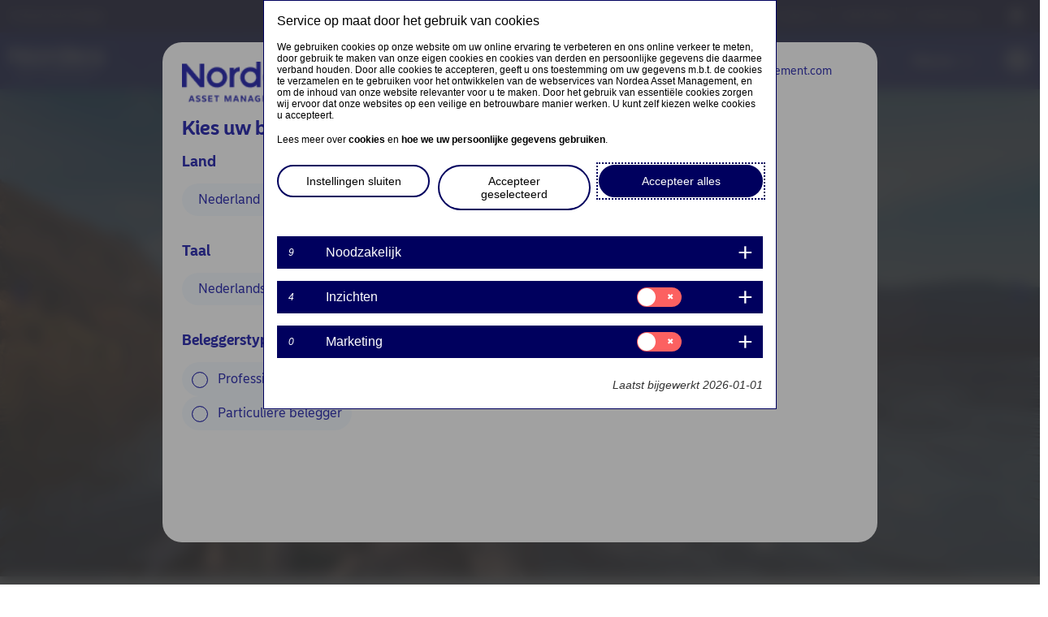

--- FILE ---
content_type: text/html; charset=UTF-8
request_url: https://www.nordea.nl/nl/professional/
body_size: 36414
content:
<!DOCTYPE html>
<html lang="nl" prefix="og: http://ogp.me/ns#">
<head>
	<meta charset="UTF-8">
	<meta name="viewport" content="width=device-width, initial-scale=1.0, viewport-fit=cover" />		<script></script><meta name='robots' content='max-image-preview:large' />
<title>Nordea Asset Management Nederland | Professionele Belegger</title>
<meta name="description" content="We zijn een actieve vermogensbeheerder, wiens succes gebaseerd is op het bieden van stabiliteit als investeringspartner, met een breed aanbod aan oplossingen voor onze klanten en hun noden."/>
<meta name="robots" content="index,follow"/>
<link rel="canonical" href="https://www.nordea.nl/nl/professional/" />
<meta property="og:locale" content="nl_NL">
<meta property="og:type" content="website">
<meta property="og:title" content="Nordea Asset Management Nederland | Professionele Belegger">
<meta property="og:description" content="We zijn een actieve vermogensbeheerder, wiens succes gebaseerd is op het bieden van stabiliteit als investeringspartner, met een breed aanbod aan oplossingen voor onze klanten en hun noden.">
<meta property="og:url" content="https://www.nordea.nl/nl/professional/">
<meta property="og:site_name" content="Professionele belegger">
<meta property="og:image" content="https://www.nordea.nl/uploads/2025/07/ebfc0cfc58963fb45c9ff3ec1d62eb29/homepage_banner-desktop.png">
<meta property="og:image:secure_url" content="https://www.nordea.nl/uploads/2025/07/ebfc0cfc58963fb45c9ff3ec1d62eb29/homepage_banner-desktop.png">
<meta property="og:image:width" content="1903">
<meta property="og:image:height" content="1024">
<meta property="og:image:alt" content="BetaPlus Homepage Banner">
<meta property="og:image:type" content="image/png">
<meta name="twitter:card" content="summary_large_image">
<meta name="twitter:title" content="Nordea Asset Management Nederland | Professionele Belegger">
<meta name="twitter:description" content="We zijn een actieve vermogensbeheerder, wiens succes gebaseerd is op het bieden van stabiliteit als investeringspartner, met een breed aanbod aan oplossingen voor onze klanten en hun noden.">
<meta name="twitter:image" content="https://www.nordea.nl/uploads/2025/07/ebfc0cfc58963fb45c9ff3ec1d62eb29/homepage_banner-desktop.png">
<link rel='dns-prefetch' href='//www.nordea.nl' />
<script>window.docdone=!1,window.addEventListener("load",(()=>{const e=document.querySelectorAll("[data-ksys-app-template-id]").length>0?3e4:5e3,d=setTimeout((()=>{window.docdone=!0,clearTimeout(d)}),e)}));</script><link rel='stylesheet' id='wp-block-library-css' href='https://www.nordea.nl/nl/professional/wp-includes/css/dist/block-library/style.min.css?ver=6.5.5' type='text/css' media='all' />
<style id='classic-theme-styles-inline-css' type='text/css'>
/*! This file is auto-generated */
.wp-block-button__link{color:#fff;background-color:#32373c;border-radius:9999px;box-shadow:none;text-decoration:none;padding:calc(.667em + 2px) calc(1.333em + 2px);font-size:1.125em}.wp-block-file__button{background:#32373c;color:#fff;text-decoration:none}
</style>
<style id='global-styles-inline-css' type='text/css'>
body{--wp--preset--color--black: #000000;--wp--preset--color--cyan-bluish-gray: #abb8c3;--wp--preset--color--white: #ffffff;--wp--preset--color--pale-pink: #f78da7;--wp--preset--color--vivid-red: #cf2e2e;--wp--preset--color--luminous-vivid-orange: #ff6900;--wp--preset--color--luminous-vivid-amber: #fcb900;--wp--preset--color--light-green-cyan: #7bdcb5;--wp--preset--color--vivid-green-cyan: #00d084;--wp--preset--color--pale-cyan-blue: #8ed1fc;--wp--preset--color--vivid-cyan-blue: #0693e3;--wp--preset--color--vivid-purple: #9b51e0;--wp--preset--gradient--vivid-cyan-blue-to-vivid-purple: linear-gradient(135deg,rgba(6,147,227,1) 0%,rgb(155,81,224) 100%);--wp--preset--gradient--light-green-cyan-to-vivid-green-cyan: linear-gradient(135deg,rgb(122,220,180) 0%,rgb(0,208,130) 100%);--wp--preset--gradient--luminous-vivid-amber-to-luminous-vivid-orange: linear-gradient(135deg,rgba(252,185,0,1) 0%,rgba(255,105,0,1) 100%);--wp--preset--gradient--luminous-vivid-orange-to-vivid-red: linear-gradient(135deg,rgba(255,105,0,1) 0%,rgb(207,46,46) 100%);--wp--preset--gradient--very-light-gray-to-cyan-bluish-gray: linear-gradient(135deg,rgb(238,238,238) 0%,rgb(169,184,195) 100%);--wp--preset--gradient--cool-to-warm-spectrum: linear-gradient(135deg,rgb(74,234,220) 0%,rgb(151,120,209) 20%,rgb(207,42,186) 40%,rgb(238,44,130) 60%,rgb(251,105,98) 80%,rgb(254,248,76) 100%);--wp--preset--gradient--blush-light-purple: linear-gradient(135deg,rgb(255,206,236) 0%,rgb(152,150,240) 100%);--wp--preset--gradient--blush-bordeaux: linear-gradient(135deg,rgb(254,205,165) 0%,rgb(254,45,45) 50%,rgb(107,0,62) 100%);--wp--preset--gradient--luminous-dusk: linear-gradient(135deg,rgb(255,203,112) 0%,rgb(199,81,192) 50%,rgb(65,88,208) 100%);--wp--preset--gradient--pale-ocean: linear-gradient(135deg,rgb(255,245,203) 0%,rgb(182,227,212) 50%,rgb(51,167,181) 100%);--wp--preset--gradient--electric-grass: linear-gradient(135deg,rgb(202,248,128) 0%,rgb(113,206,126) 100%);--wp--preset--gradient--midnight: linear-gradient(135deg,rgb(2,3,129) 0%,rgb(40,116,252) 100%);--wp--preset--font-size--small: 13px;--wp--preset--font-size--medium: 20px;--wp--preset--font-size--large: 36px;--wp--preset--font-size--x-large: 42px;--wp--preset--spacing--20: 0.44rem;--wp--preset--spacing--30: 0.67rem;--wp--preset--spacing--40: 1rem;--wp--preset--spacing--50: 1.5rem;--wp--preset--spacing--60: 2.25rem;--wp--preset--spacing--70: 3.38rem;--wp--preset--spacing--80: 5.06rem;--wp--preset--shadow--natural: 6px 6px 9px rgba(0, 0, 0, 0.2);--wp--preset--shadow--deep: 12px 12px 50px rgba(0, 0, 0, 0.4);--wp--preset--shadow--sharp: 6px 6px 0px rgba(0, 0, 0, 0.2);--wp--preset--shadow--outlined: 6px 6px 0px -3px rgba(255, 255, 255, 1), 6px 6px rgba(0, 0, 0, 1);--wp--preset--shadow--crisp: 6px 6px 0px rgba(0, 0, 0, 1);}:where(.is-layout-flex){gap: 0.5em;}:where(.is-layout-grid){gap: 0.5em;}body .is-layout-flex{display: flex;}body .is-layout-flex{flex-wrap: wrap;align-items: center;}body .is-layout-flex > *{margin: 0;}body .is-layout-grid{display: grid;}body .is-layout-grid > *{margin: 0;}:where(.wp-block-columns.is-layout-flex){gap: 2em;}:where(.wp-block-columns.is-layout-grid){gap: 2em;}:where(.wp-block-post-template.is-layout-flex){gap: 1.25em;}:where(.wp-block-post-template.is-layout-grid){gap: 1.25em;}.has-black-color{color: var(--wp--preset--color--black) !important;}.has-cyan-bluish-gray-color{color: var(--wp--preset--color--cyan-bluish-gray) !important;}.has-white-color{color: var(--wp--preset--color--white) !important;}.has-pale-pink-color{color: var(--wp--preset--color--pale-pink) !important;}.has-vivid-red-color{color: var(--wp--preset--color--vivid-red) !important;}.has-luminous-vivid-orange-color{color: var(--wp--preset--color--luminous-vivid-orange) !important;}.has-luminous-vivid-amber-color{color: var(--wp--preset--color--luminous-vivid-amber) !important;}.has-light-green-cyan-color{color: var(--wp--preset--color--light-green-cyan) !important;}.has-vivid-green-cyan-color{color: var(--wp--preset--color--vivid-green-cyan) !important;}.has-pale-cyan-blue-color{color: var(--wp--preset--color--pale-cyan-blue) !important;}.has-vivid-cyan-blue-color{color: var(--wp--preset--color--vivid-cyan-blue) !important;}.has-vivid-purple-color{color: var(--wp--preset--color--vivid-purple) !important;}.has-black-background-color{background-color: var(--wp--preset--color--black) !important;}.has-cyan-bluish-gray-background-color{background-color: var(--wp--preset--color--cyan-bluish-gray) !important;}.has-white-background-color{background-color: var(--wp--preset--color--white) !important;}.has-pale-pink-background-color{background-color: var(--wp--preset--color--pale-pink) !important;}.has-vivid-red-background-color{background-color: var(--wp--preset--color--vivid-red) !important;}.has-luminous-vivid-orange-background-color{background-color: var(--wp--preset--color--luminous-vivid-orange) !important;}.has-luminous-vivid-amber-background-color{background-color: var(--wp--preset--color--luminous-vivid-amber) !important;}.has-light-green-cyan-background-color{background-color: var(--wp--preset--color--light-green-cyan) !important;}.has-vivid-green-cyan-background-color{background-color: var(--wp--preset--color--vivid-green-cyan) !important;}.has-pale-cyan-blue-background-color{background-color: var(--wp--preset--color--pale-cyan-blue) !important;}.has-vivid-cyan-blue-background-color{background-color: var(--wp--preset--color--vivid-cyan-blue) !important;}.has-vivid-purple-background-color{background-color: var(--wp--preset--color--vivid-purple) !important;}.has-black-border-color{border-color: var(--wp--preset--color--black) !important;}.has-cyan-bluish-gray-border-color{border-color: var(--wp--preset--color--cyan-bluish-gray) !important;}.has-white-border-color{border-color: var(--wp--preset--color--white) !important;}.has-pale-pink-border-color{border-color: var(--wp--preset--color--pale-pink) !important;}.has-vivid-red-border-color{border-color: var(--wp--preset--color--vivid-red) !important;}.has-luminous-vivid-orange-border-color{border-color: var(--wp--preset--color--luminous-vivid-orange) !important;}.has-luminous-vivid-amber-border-color{border-color: var(--wp--preset--color--luminous-vivid-amber) !important;}.has-light-green-cyan-border-color{border-color: var(--wp--preset--color--light-green-cyan) !important;}.has-vivid-green-cyan-border-color{border-color: var(--wp--preset--color--vivid-green-cyan) !important;}.has-pale-cyan-blue-border-color{border-color: var(--wp--preset--color--pale-cyan-blue) !important;}.has-vivid-cyan-blue-border-color{border-color: var(--wp--preset--color--vivid-cyan-blue) !important;}.has-vivid-purple-border-color{border-color: var(--wp--preset--color--vivid-purple) !important;}.has-vivid-cyan-blue-to-vivid-purple-gradient-background{background: var(--wp--preset--gradient--vivid-cyan-blue-to-vivid-purple) !important;}.has-light-green-cyan-to-vivid-green-cyan-gradient-background{background: var(--wp--preset--gradient--light-green-cyan-to-vivid-green-cyan) !important;}.has-luminous-vivid-amber-to-luminous-vivid-orange-gradient-background{background: var(--wp--preset--gradient--luminous-vivid-amber-to-luminous-vivid-orange) !important;}.has-luminous-vivid-orange-to-vivid-red-gradient-background{background: var(--wp--preset--gradient--luminous-vivid-orange-to-vivid-red) !important;}.has-very-light-gray-to-cyan-bluish-gray-gradient-background{background: var(--wp--preset--gradient--very-light-gray-to-cyan-bluish-gray) !important;}.has-cool-to-warm-spectrum-gradient-background{background: var(--wp--preset--gradient--cool-to-warm-spectrum) !important;}.has-blush-light-purple-gradient-background{background: var(--wp--preset--gradient--blush-light-purple) !important;}.has-blush-bordeaux-gradient-background{background: var(--wp--preset--gradient--blush-bordeaux) !important;}.has-luminous-dusk-gradient-background{background: var(--wp--preset--gradient--luminous-dusk) !important;}.has-pale-ocean-gradient-background{background: var(--wp--preset--gradient--pale-ocean) !important;}.has-electric-grass-gradient-background{background: var(--wp--preset--gradient--electric-grass) !important;}.has-midnight-gradient-background{background: var(--wp--preset--gradient--midnight) !important;}.has-small-font-size{font-size: var(--wp--preset--font-size--small) !important;}.has-medium-font-size{font-size: var(--wp--preset--font-size--medium) !important;}.has-large-font-size{font-size: var(--wp--preset--font-size--large) !important;}.has-x-large-font-size{font-size: var(--wp--preset--font-size--x-large) !important;}
.wp-block-navigation a:where(:not(.wp-element-button)){color: inherit;}
:where(.wp-block-post-template.is-layout-flex){gap: 1.25em;}:where(.wp-block-post-template.is-layout-grid){gap: 1.25em;}
:where(.wp-block-columns.is-layout-flex){gap: 2em;}:where(.wp-block-columns.is-layout-grid){gap: 2em;}
.wp-block-pullquote{font-size: 1.5em;line-height: 1.6;}
</style>
<link rel='stylesheet' id='menu-image-css' href='https://www.nordea.nl/nl/professional/wp-content/plugins/menu-image/menu-image.css?ver=1.1' type='text/css' media='all' />
<link rel='stylesheet' id='blank-theme-style-css' href='https://www.nordea.nl/nl/professional/wp-content/themes/blank-theme/style.css?ver=6.5.5' type='text/css' media='all' />
<link rel='stylesheet' id='kurtosys-elements-css' href='https://www.nordea.nl/nl/professional/wp-content/plugins/kurtosys-elements/assets/css/kurtosys-elements.css?ver=1.15.9' type='text/css' media='all' />
<link rel='stylesheet' id='kurtosys-elements-skin-css' href='https://www.nordea.nl/nl/professional/wp-content/plugins/kurtosys-elements/assets/css/kurtosys-elements-skin.css?ver=1.15.9' type='text/css' media='all' />
<link rel='stylesheet' id='font-awesome-css' href='https://www.nordea.nl/nl/professional/wp-content/plugins/elementor/assets/lib/font-awesome/css/font-awesome.min.css?ver=4.7.0' type='text/css' media='all' />
<link rel='stylesheet' id='kurtosys-menu-public-css' href='https://www.nordea.nl/nl/professional/wp-content/plugins/kurtosys-menu/assets/public/css/public.css?ver=1.5.8.3' type='text/css' media='all' />
<link rel='stylesheet' id='cherry-handler-css-css' href='https://www.nordea.nl/nl/professional/wp-content/plugins/kurtosys-menu/cherry-framework/modules/cherry-handler/assets/css/cherry-handler-styles.min.css?ver=1.5.11' type='text/css' media='all' />
<link rel='stylesheet' id='elementor-frontend-legacy-css' href='https://www.nordea.nl/nl/professional/wp-content/plugins/elementor/assets/css/frontend-legacy.min.css?ver=3.10.2' type='text/css' media='all' />
<link rel='stylesheet' id='elementor-frontend-css' href='https://www.nordea.nl/nl/professional/wp-content/plugins/elementor/assets/css/frontend.min.css?ver=3.10.2' type='text/css' media='all' />
<style id='elementor-frontend-inline-css' type='text/css'>
.elementor-5390 .elementor-element.elementor-element-89f6585:not(.elementor-motion-effects-element-type-background), .elementor-5390 .elementor-element.elementor-element-89f6585 > .elementor-motion-effects-container > .elementor-motion-effects-layer{background-image:url("https://www.nordea.nl/uploads/2025/07/ebfc0cfc58963fb45c9ff3ec1d62eb29/homepage_banner-desktop.png");}
.elementor-2664 .elementor-element.elementor-element-2548f43:not(.elementor-motion-effects-element-type-background), .elementor-2664 .elementor-element.elementor-element-2548f43 > .elementor-motion-effects-container > .elementor-motion-effects-layer{background-image:url("https://www.nordea.nl/uploads/2025/07/ebfc0cfc58963fb45c9ff3ec1d62eb29/homepage_banner-desktop.png");}
.elementor-2654 .elementor-element.elementor-element-75bbf34:not(.elementor-motion-effects-element-type-background), .elementor-2654 .elementor-element.elementor-element-75bbf34 > .elementor-motion-effects-container > .elementor-motion-effects-layer{background-image:url("https://www.nordea.nl/uploads/2025/07/ebfc0cfc58963fb45c9ff3ec1d62eb29/homepage_banner-desktop.png");}
</style>
<link rel='stylesheet' id='elementor-post-5390-css' href='https://www.nordea.nl/uploads/elementor/css/prd-23-post-5390.css?ver=1758707384' type='text/css' media='all' />
<link rel='stylesheet' id='elementor-post-2664-css' href='https://www.nordea.nl/uploads/elementor/css/prd-23-post-2664.css?ver=1755800359' type='text/css' media='all' />
<link rel='stylesheet' id='elementor-post-2654-css' href='https://www.nordea.nl/uploads/elementor/css/prd-23-post-2654.css?ver=1755800756' type='text/css' media='all' />
<link rel='stylesheet' id='elementor-icons-css' href='https://www.nordea.nl/nl/professional/wp-content/plugins/elementor/assets/lib/eicons/css/elementor-icons.min.css?ver=5.17.0' type='text/css' media='all' />
<link rel='stylesheet' id='elementor-post-3-css' href='https://www.nordea.nl/uploads/elementor/css/prd-23-post-3.css?ver=1755800355' type='text/css' media='all' />
<link rel='stylesheet' id='elementor-pro-css' href='https://www.nordea.nl/nl/professional/wp-content/plugins/elementor-pro/assets/css/frontend.min.css?ver=3.10.3' type='text/css' media='all' />
<link rel='stylesheet' id='ksys-smart-filters-css' href='https://www.nordea.nl/nl/professional/wp-content/plugins/kurtosys-smart-filters/assets/css/public.css?ver=1.4.3' type='text/css' media='all' />
<link rel='stylesheet' id='kurtosys-engine-frontend-css' href='https://www.nordea.nl/nl/professional/wp-content/plugins/kurtosys-engine/assets/css/frontend.css?ver=2.0.2' type='text/css' media='all' />
<link rel='stylesheet' id='font-awesome-5-all-css' href='https://www.nordea.nl/nl/professional/wp-content/plugins/elementor/assets/lib/font-awesome/css/all.min.css?ver=3.10.2' type='text/css' media='all' />
<link rel='stylesheet' id='font-awesome-4-shim-css' href='https://www.nordea.nl/nl/professional/wp-content/plugins/elementor/assets/lib/font-awesome/css/v4-shims.min.css?ver=3.10.2' type='text/css' media='all' />
<link rel='stylesheet' id='elementor-post-986-css' href='https://www.nordea.nl/uploads/elementor/css/prd-23-post-986.css?ver=1765903704' type='text/css' media='all' />
<link rel='stylesheet' id='elementor-post-661-css' href='https://www.nordea.nl/uploads/elementor/css/prd-23-post-661.css?ver=1755800355' type='text/css' media='all' />
<link rel='stylesheet' id='elementor-post-82-css' href='https://www.nordea.nl/uploads/elementor/css/prd-23-post-82.css?ver=1755800355' type='text/css' media='all' />
<link rel='stylesheet' id='elementor-post-27-css' href='https://www.nordea.nl/uploads/elementor/css/prd-23-post-27.css?ver=1755800356' type='text/css' media='all' />
<link rel='stylesheet' id='elementor-post-378-css' href='https://www.nordea.nl/uploads/elementor/css/prd-23-post-378.css?ver=1756387008' type='text/css' media='all' />
<link rel='stylesheet' id='media-library-organizer-exif-frontend-css' href='https://www.nordea.nl/nl/professional/wp-content/plugins/media-library-organizer-pro/addons/exif/assets/css/frontend.css?ver=1.4.3' type='text/css' media='all' />
<link rel='stylesheet' id='media-library-organizer-iptc-frontend-css' href='https://www.nordea.nl/nl/professional/wp-content/plugins/media-library-organizer-pro/addons/iptc/assets/css/frontend.css?ver=1.4.3' type='text/css' media='all' />
<link rel='stylesheet' id='ksys-sf-auth-scripts-modal-styles-css' href='https://www.nordea.nl/nl/professional/wp-content/plugins/kurtosys-content-restriction/core/css/modal_styles.css?ver=1768867835' type='text/css' media='all' />
<link rel='stylesheet' id='elementor-icons-shared-0-css' href='https://www.nordea.nl/nl/professional/wp-content/plugins/elementor/assets/lib/font-awesome/css/fontawesome.min.css?ver=5.15.3' type='text/css' media='all' />
<link rel='stylesheet' id='elementor-icons-fa-brands-css' href='https://www.nordea.nl/nl/professional/wp-content/plugins/elementor/assets/lib/font-awesome/css/brands.min.css?ver=5.15.3' type='text/css' media='all' />
<script type="text/javascript" src="https://www.nordea.nl/nl/professional/wp-content/plugins/kurtosys-widgets/assets/js.cookie.min.js?ver=6.5.5" id="js-cookie-js"></script>
<script type="text/javascript" src="https://www.nordea.nl/nl/professional/wp-includes/js/jquery/jquery.min.js?ver=3.7.1" id="jquery-core-js"></script>
<script type="text/javascript" src="https://www.nordea.nl/nl/professional/wp-includes/js/jquery/jquery-migrate.min.js?ver=3.4.1" id="jquery-migrate-js"></script>
<script type="text/javascript" src="https://www.nordea.nl/nl/professional/wp-content/plugins/elementor/assets/lib/font-awesome/js/v4-shims.min.js?ver=3.10.2" id="font-awesome-4-shim-js"></script>
<script type="text/javascript" id="ksys-sf-auth-scripts-js-extra">
/* <![CDATA[ */
var ksys_sf_auth = {"security":"1a6dca2404","ksys_sf_auth_verify_modal_content":"","ksys_sf_auth_registration_modal_content":"","ksys_sf_auth_registration_thankyou_modal_content":"","ksys_sf_auth_register_thankyou_button_text":"Close","ajaxurl":"https:\/\/www.nordea.nl\/nl\/professional\/wp-admin\/admin-ajax.php","verify_button_text":"Verify Email","register_button_text":"Register","loading_icon":"https:\/\/www.nordea.nl\/nl\/professional\/wp-content\/plugins\/kurtosys-content-restriction\/core\/images\/sfauth_modal_loader.gif","ksys_sf_auth_verify_email_label":"Email","ksys_sf_auth_verify_remember":"Remember me for 90 days","ksys_sf_auth_register_firstname":"First name","ksys_sf_auth_register_lastname":"Last name","ksys_sf_auth_register_email":"Email","ksys_sf_auth_register_phone_number":"Phone number","ksys_sf_auth_register_company":"Company","ksys_sf_auth_register_industry":"Company industry"};
/* ]]> */
</script>
<script type="text/javascript" src="https://www.nordea.nl/nl/professional/wp-content/plugins/kurtosys-content-restriction/core/js/modal-actions.js?ver=1768867835" id="ksys-sf-auth-scripts-js"></script>
<script type="text/javascript" src="https://www.nordea.nl/nl/professional/wp-content/plugins/kurtosys-content-restriction/core/js/sweetalert2.all.min.js?ver=1768867835" id="ksys-sf-auth-scripts-sweetalerts-js"></script>
<script type="text/javascript" src="https://www.nordea.nl/nl/professional/wp-content/plugins/kurtosys-content-restriction/core/js/promise-polyfill.js?ver=1768867835" id="ksys-sf-auth-scripts-pollyfill-js"></script>
<link rel='shortlink' href='https://www.nordea.nl/nl/professional/' />
	<script>
		var ksys_blog_id = 23;
	</script>
	<script>
var utag_data = {
"wa_site_country": "COM", 
"wa_site_language": "nl", //language that's being viewed, de/fr/es/it/pt/...
"wa_site_state": "prod", //site state - prod or qa
"wa_site_version": "1.2.3", //site version if any exists
"wa_user_authenticated": "no"  //is the user currently authenticated: yes/no
};

(function (a, b, c, d) { 
a = '//tags.tiqcdn.com/utag/nordea/nordea-eu-web/prod/utag.js';
b = document;
c = 'script';
d = b.createElement(c);
d.src = a;
d.type = 'text/java' + c;
d.async = true;
a = b.getElementsByTagName(c)[0];
a.parentNode.insertBefore(d, a)
})();
</script>

<meta name="google-site-verification" content="K34NiQKZFjYlq9OrnZfzurbpC6QoGNTfG0jBK7kvHzo" />
<style type="text/css">@media (max-width: 1024px) {
    .kurtosys-mobile-menu-active .kurtosys-menu-container.kurtosys-mobile-menu {
        transform: translate3d(0,0,0);
    }

    .kurtosys-mobile-menu-toggle-button {
        transform: translate3d(0,0,0);
    }
}</style><link rel="icon" href="https://www.nordea.nl/uploads/2021/09/49a75948844a9fd8bbb673bf5eb94dde/favicon-36x36.png" sizes="32x32" />
<link rel="icon" href="https://www.nordea.nl/uploads/2021/09/49a75948844a9fd8bbb673bf5eb94dde/favicon.png" sizes="192x192" />
<link rel="apple-touch-icon" href="https://www.nordea.nl/uploads/2021/09/49a75948844a9fd8bbb673bf5eb94dde/favicon.png" />
<meta name="msapplication-TileImage" content="https://www.nordea.nl/uploads/2021/09/49a75948844a9fd8bbb673bf5eb94dde/favicon.png" />
		<style type="text/css" id="wp-custom-css">
			 .video-embed .kurtosys-listing-dynamic-field__content iframe {border-radius: 10px;}
 		</style>
		</head>
<body class="home page-template-default page page-id-986 wp-custom-logo elementor-default elementor-kit-3 elementor-page elementor-page-986">
		<div data-elementor-type="header" data-elementor-id="27" class="elementor elementor-27 elementor-location-header">
					<div class="elementor-section-wrap">
								<header class="elementor-section elementor-top-section elementor-element elementor-element-6822486 elementor-section-boxed elementor-section-height-default elementor-section-height-default" data-id="6822486" data-element_type="section">
						<div class="elementor-container elementor-column-gap-no">
							<div class="elementor-row">
					<div class="elementor-column elementor-col-100 elementor-top-column elementor-element elementor-element-776f68f" data-id="776f68f" data-element_type="column">
			<div class="elementor-column-wrap elementor-element-populated">
							<div class="elementor-widget-wrap">
						<div class="elementor-element elementor-element-0ee6a11 elementor-widget elementor-widget-html" data-id="0ee6a11" data-element_type="widget" data-widget_type="html.default">
				<div class="elementor-widget-container">
			<script>
jQuery('.kurtosys-menu-item').prop('tabindex', 0);

    // kurtosysMenu Keyboard Accessibility
jQuery(document).ready(function () {
  // When the focus enters a menu item or anything within
  jQuery(".kurtosys-menu-item").focusin(function () {
    // Clear out all hover items...
    jQuery(".kurtosys-menu-item").removeClass("kurtosys-menu-hover");
    // If the focused item is the menu item
    if (jQuery(this).hasClass("kurtosys-menu-item")) {
      // Add the hover class
      jQuery(this).addClass("kurtosys-menu-hover");
    // If the focused item is anything else inside the menu item
    } else {
      // Find the parent menu item and add the hover class
      jQuery(this).parents(".kurtosys-menu-item").addClass("kurtosys-menu-hover");
    }
  });
  // When the focus is in anything at all
  jQuery("body").focusin(function (e) {
    // If the focused item isn't within a 'kurtosys-menu-container' parent
    if (!jQuery(e.target).parents(".kurtosys-menu-container").length) {
      // Remove the hover class from all menu items
      jQuery(".kurtosys-menu-item").removeClass("kurtosys-menu-hover");
    }
  });
});






</script>		</div>
				</div>
				<div class="elementor-element elementor-element-85333f4 elementor-widget elementor-widget-global elementor-global-56 elementor-widget-ksys-advanced-js-html-widget" data-id="85333f4" data-element_type="widget" data-widget_type="ksys-advanced-js-html-widget.default">
				<div class="elementor-widget-container">
			<script type="text/javascript">function initGlobalVariables() {
    // Setup __ksysGlobalVariables__
    // This is a special object that apps can reference in their embed inputs using the format:
    // data-input-culture="{global:culture}"
    var urlParams = window.location.href.match(/vxecrqkebc-stg-nordea-*([a-z]{2})*\.ksysweb.com\/([a-z]{2})\/(professional|private|institutional|other-investors)/);
    if (urlParams === null) {
        // this is for the cert domains excluding UK
        urlParams = window.location.href.match(/www.nordea.([a-z]{2})*\/([a-z]{2})\/(professional|private|institutional|other-investors)/);
        if(urlParams === null){
            urlParams = window.location.href.match(/www.nordea.co.([a-z]{2})*\/([a-z]{2})\/(professional|private|institutional|other-investors)/);
        }
    }
    // Handle SG Institutional
    if (urlParams[3] == 'institutional') {
        urlParams[3] = 'professional'
    }
    // handle SG Ohter Investors
    if (urlParams[3] == 'other-investors') {
        urlParams[3] = 'private'
    }
    window.__ksysGlobalVariables__ = {
        // Convert path to an array of segments and filter out empty parts.
        pathSegments: window.location.pathname.split('/').filter((s) => s.length),
        get fundlistClass () { 
            if (urlParams[1] == 'uk'){
                return `web_classes_gb_`+ urlParams[3];
            }
            else{
                return `web_classes_${urlParams[1] || 'global'}_` + urlParams[3];
            }
        },
        get fundlistFund () { 
            if (urlParams[1] == 'uk'){
                return `web_funds_gb_`+ urlParams[3];
            }
            else{
                return `web_funds_${urlParams[1] || 'global'}_` + urlParams[3];
            }
        },
        get fundlistUmbrella () { 
            if (urlParams[1] == 'uk'){
                return `web_umbrellas_gb_`+ urlParams[3];
            }
            else{
                return `web_umbrellas_${urlParams[1] || 'global'}_` + urlParams[3];
            }
        },
        get audience() {
            return urlParams[3]
        },
        get audienceCapitalize() {
            const audienceLowerCase = urlParams[3]
            const audienceCapitalize = audienceLowerCase.charAt(0).toUpperCase() + audienceLowerCase.slice(1)
            return audienceCapitalize
        },
        get country() {
            const countryCodeToCountryMap = {
                AT: 'AT',
                BE: 'BE',
                BR: 'BR',
                CL: 'CL',
                DK: 'DK',
                EE: 'EE',
                FI: 'FI',
                FR: 'FR',
                DE: 'DE',
                HK: 'HK',
                IS: 'IS',
                IE: 'IE',
                IT: 'IT',
                JP: 'JP',
                LV: 'LV',
                LT: 'LT',
                LU: 'LU',
                NL: 'NL',
                NO: 'NO',
                PL: 'PL',
                PT: 'PT',
                SG: 'SG',
                ES: 'ES',
                SE: 'SE',
                CH: 'CH',
                UK: 'GB',
                US: 'US',
                GLOBAL: 'GLOBAL'
            }
            return countryCodeToCountryMap[urlParams[1].toUpperCase()].toLowerCase() || 'GLOBAL';
        },
        get countryUpper() {
            return this.country.toUpperCase()
        },
        get siteJurisdiction() {
            if (this.audience === 'professional'){
                return this.country.toUpperCase() + '.prof'
            }
            else{
                return this.country.toUpperCase()
            }
        },
        get language() {
            return this.pathSegments[0]
        },
        get culture() {
            var currentCulture = `${urlParams[2].toLowerCase()}-${urlParams[1].toUpperCase()}`;
            // check if country is uk or if
            if ((urlParams[1] === 'uk') || (currentCulture == 'en-LU')){
                return 'en-GB'
            }
            else {
                return currentCulture
            }
        },
        get domain() {
            const countryToWebsiteDomainStg = {
                AT: 'nordea-at-staging.kurtosysweb.com',
                BE: 'nordea-be-staging.kurtosysweb.com',
                FR: 'nordea-fr-staging.kurtosysweb.com',
                DE: 'nordea-de-staging.kurtosysweb.com',
                IT: 'nordea-it-staging.kurtosysweb.com',
                LU: 'nordea-lu-staging.kurtosysweb.com',
                NL: 'nordea-nl-staging.kurtosysweb.com',
                PT: 'www.nordea.pt',
                ES: 'nordea-es-staging.kurtosysweb.com',
                CH: 'nordea-ch-staging.kurtosysweb.com',
                SG: 'nordea-sg-staging.kurtosysweb.com',
                GB: 'nordea-co-uk-staging.kurtosysweb.com',
            };
            const countryToWebsiteDomainUat = {
                AT: 'nordea-at-staging.kurtosysweb.com',
                BE: 'nordea-be-staging.kurtosysweb.com',
                FR: 'nordea-fr-staging.kurtosysweb.com',
                DE: 'nordea-de-staging.kurtosysweb.com',
                IT: 'nordea-it-staging.kurtosysweb.com',
                LU: 'vxecrqkebc-stg-nordea-lu.ksysweb.com',
                NL: 'nordea-nl-staging.kurtosysweb.com',
                PT: 'www.nordea.pt',
                ES: 'nordea-es-staging.kurtosysweb.com',
                CH: 'nordea-ch-staging.kurtosysweb.com',
                SG: 'nordea-sg-staging.kurtosysweb.com',
                GB: 'nordea-co-uk-staging.kurtosysweb.com',
            };
            const countryToWebsiteDomainPrd = {
                AT: 'www.nordea.at',
                BE: 'www.nordea.be',
                FR: 'www.nordea.fr',
                DE: 'www.nordea.de',
                IT: 'www.nordea.it',
                LU: 'www.nordea.lu',
                NL: 'www.nordea.nl',
                PT: 'www.nordea.pt',
                ES: 'www.nordea.es',
                CH: 'www.nordea.ch',
                SG: 'www.nordea.sg',
                GB: 'www.nordea.co.uk',
            };
            if (
                [countryToWebsiteDomainUat].includes(
                    this.portalDomainCurrent
                )
            ) {
                return countryToWebsiteDomainUat[this.countryUpper] || 'nordea-lu-staging.kurtosysweb.com';
            }
            if (
            [countryToWebsiteDomainStg].includes(
                this.portalDomainCurrent
            )
        ) {
            return countryToWebsiteDomainStg[this.countryUpper] || 'nordea-lu-staging.kurtosysweb.com';
        }
        return countryToWebsiteDomainPrd[this.countryUpper] || 'www.nordea.lu';
        }
    };
}

initGlobalVariables();</script>		</div>
				</div>
				<div class="elementor-element elementor-element-9af564d elementor-widget elementor-widget-global elementor-global-3785 elementor-widget-ksys-html-js-widget" data-id="9af564d" data-element_type="widget" data-widget_type="ksys-html-js-widget.default">
				<div class="elementor-widget-container">
			<div id="active-attestation"
data-ksys-app-template-id="ksys-app-attestation" 
data-configuration-key="default"
data-style-key="default"
data-theme-key="default"
data-input-culture="{global:culture}" 
data-input-language="{global:language}" 
data-input-country="{global:country}" 
data-input-investor-type="" 
data-input-mode="active">
</div>
    
    
  
  
<script type="text/javascript">function initActiveAttestation(){
    const attestation = document.getElementById('active-attestation');
        if (attestation) {
            attestation.setAttribute(
                'data-input-culture',
                window.__ksysGlobalVariables__.culture
            );
            attestation.setAttribute(
                'data-input-country',
                window.__ksysGlobalVariables__.country.toLowerCase()
            );
            attestation.setAttribute(
                'data-input-language',
                window.__ksysGlobalVariables__.language
            );
        }
}

initActiveAttestation();</script><script type="text/javascript" src="/attestation/main-ksys-app-attestation.js"></script>		</div>
				</div>
				<div class="elementor-element elementor-element-fe2db90 elementor-widget elementor-widget-ksys-html-js-widget" data-id="fe2db90" data-element_type="widget" data-widget_type="ksys-html-js-widget.default">
				<div class="elementor-widget-container">
			<script type="text/javascript">var isMobile = window.innerWidth < 768;
console.log("isMobile: " + isMobile);

if (isMobile) {
  var prevScrollpos = window.pageYOffset || document.documentElement.scrollTop;

  function handleScroll() {
    var currentScrollPos = window.pageYOffset || document.documentElement.scrollTop;
    var header = document.getElementById("hide-header");
    var button = document.querySelector(".kurtosys-mobile-menu-toggle-button");

    if (header && button) {
      if (currentScrollPos === 0) {
        // At the top of the page
        header.style.top = "0";
        button.style.top = "10px";
      } else if (prevScrollpos > currentScrollPos || currentScrollPos < 10) {
        // Scrolling up or very close to the top
        header.style.top = "0";
        button.style.top = "10px";
      } else {
        // Scrolling down
        header.style.top = "-108px";
        button.style.top = "-118px";
      }
    }

    prevScrollpos = currentScrollPos;
  }

  // Handle scroll events
  window.onscroll = handleScroll;

  // Handle touch events for iOS
  window.addEventListener("touchmove", handleScroll);
}
</script>		</div>
				</div>
						</div>
					</div>
		</div>
								</div>
					</div>
		</header>
				<header class="elementor-section elementor-top-section elementor-element elementor-element-949d020 elementor-section-full_width elementor-section-content-middle elementor-section-height-default elementor-section-height-default" data-id="949d020" data-element_type="section" id="hide-header" data-settings="{&quot;background_background&quot;:&quot;classic&quot;}" data-wa-region="Header">
						<div class="elementor-container elementor-column-gap-no">
							<div class="elementor-row">
					<div class="elementor-column elementor-col-100 elementor-top-column elementor-element elementor-element-cafd084" data-id="cafd084" data-element_type="column">
			<div class="elementor-column-wrap elementor-element-populated">
							<div class="elementor-widget-wrap">
						<section class="elementor-section elementor-inner-section elementor-element elementor-element-882d9f1 elementor-section-height-min-height nam-header-main elementor-section-boxed elementor-section-height-default" data-id="882d9f1" data-element_type="section" data-settings="{&quot;background_background&quot;:&quot;classic&quot;}">
						<div class="elementor-container elementor-column-gap-default">
							<div class="elementor-row">
					<div class="elementor-column elementor-col-33 elementor-inner-column elementor-element elementor-element-9cf616a" data-id="9cf616a" data-element_type="column">
			<div class="elementor-column-wrap elementor-element-populated">
							<div class="elementor-widget-wrap">
						<div class="elementor-element elementor-element-8ef3de7 attestation-title elementor-widget elementor-widget-heading" data-id="8ef3de7" data-element_type="widget" data-wa-component="text" data-wa-region="header" data-widget_type="heading.default">
				<div class="elementor-widget-container">
			<h2 class="elementor-heading-title elementor-size-default"><a href="#elementor-action%3Aaction%3Dpopup%3Aopen%26settings%3DeyJpZCI6IjgyIiwidG9nZ2xlIjpmYWxzZX0%3D">Professionele belegger</a></h2>		</div>
				</div>
						</div>
					</div>
		</div>
				<div class="elementor-column elementor-col-33 elementor-inner-column elementor-element elementor-element-3aa812c elementor-hidden-mobile" data-id="3aa812c" data-element_type="column">
			<div class="elementor-column-wrap elementor-element-populated">
							<div class="elementor-widget-wrap">
						<div class="elementor-element elementor-element-5d45f9c elementor-icon-list--layout-inline elementor-align-right elementor-list-item-link-full_width elementor-widget elementor-widget-icon-list" data-id="5d45f9c" data-element_type="widget" data-wa-component="text" data-wa-region="header" data-widget_type="icon-list.default">
				<div class="elementor-widget-container">
					<ul class="elementor-icon-list-items elementor-inline-items">
							<li class="elementor-icon-list-item elementor-inline-item">
											<a href="https://www.nordeaassetmanagement.com/careers" target="_blank" rel="nofollow" data-wa-region="header" data-wa-component="text" data-wa-event="offsite" data-wa-label="Careers">

											<span class="elementor-icon-list-text">Careers</span>
											</a>
									</li>
								<li class="elementor-icon-list-item elementor-inline-item">
											<a href="https://www.nordea.nl/nl/professional/contact-us//" data-wa-region="header" data-wa-component="text" data-wa-event="link" data-wa-label="Contact us">

											<span class="elementor-icon-list-text">Contact us</span>
											</a>
									</li>
								<li class="elementor-icon-list-item elementor-inline-item">
											<a href="https://www.nordeaassetmanagement.com/" target="_blank" rel="nofollow" data-wa-region="header" data-wa-component="text" data-wa-event="offsite" data-wa-label="NAM Global">

											<span class="elementor-icon-list-text">NAM Global</span>
											</a>
									</li>
								<li class="elementor-icon-list-item elementor-inline-item">
											<a href="https://www.nordea.com/" target="_blank" rel="nofollow" data-wa-region="header" data-wa-component="text" data-wa-event="offsite" data-wa-label="Nordea Group">

											<span class="elementor-icon-list-text">Nordea Group</span>
											</a>
									</li>
						</ul>
				</div>
				</div>
						</div>
					</div>
		</div>
				<div class="elementor-column elementor-col-33 elementor-inner-column elementor-element elementor-element-f776861 elementor-hidden-mobile" data-id="f776861" data-element_type="column">
			<div class="elementor-column-wrap elementor-element-populated">
							<div class="elementor-widget-wrap">
						<div class="elementor-element elementor-element-520a7f1 elementor-shape-circle e-grid-align-right e-grid-align-mobile-right e-grid-align-tablet-left elementor-grid-0 elementor-widget elementor-widget-social-icons" data-id="520a7f1" data-element_type="widget" data-wa-region="header" data-wa-component="image" data-wa-event="offsite" data-widget_type="social-icons.default">
				<div class="elementor-widget-container">
					<div class="elementor-social-icons-wrapper elementor-grid">
							<span class="elementor-grid-item">
					<a class="elementor-icon elementor-social-icon elementor-social-icon-linkedin elementor-repeater-item-7f88753" href="https://lu.linkedin.com/company/nordea-asset-management" target="_blank" data-wa-region="header" data-wa-component="image" data-wa-event="offsite" data-wa-label="LinkedIn">
						<span class="elementor-screen-only">Linkedin</span>
						<i class="fab fa-linkedin"></i>					</a>
				</span>
					</div>
				</div>
				</div>
						</div>
					</div>
		</div>
								</div>
					</div>
		</section>
				<section class="elementor-section elementor-inner-section elementor-element elementor-element-4b26abf elementor-section-height-min-height elementor-section-boxed elementor-section-height-default" data-id="4b26abf" data-element_type="section">
						<div class="elementor-container elementor-column-gap-no">
							<div class="elementor-row">
					<div class="elementor-column elementor-col-33 elementor-inner-column elementor-element elementor-element-0ea3274" data-id="0ea3274" data-element_type="column">
			<div class="elementor-column-wrap elementor-element-populated">
							<div class="elementor-widget-wrap">
						<div class="elementor-element elementor-element-aa207cd elementor-widget elementor-widget-theme-site-logo elementor-widget-image" data-id="aa207cd" data-element_type="widget" data-wa-region="header" data-wa-component="image" data-wa-event="event" data-wa-label="Nordea Asset Management" data-widget_type="theme-site-logo.default">
				<div class="elementor-widget-container">
								<div class="elementor-image">
													<a href="https://www.nordea.nl/nl/professional">
							<img width="93" height="30" src="https://www.nordea.nl/uploads/2021/09/8f96fa7706668e044073a5210a45b40c/logo-white.svg" class="attachment-full size-full wp-image-14" alt="Nordea Asset Management Logo" />								</a>
														</div>
						</div>
				</div>
						</div>
					</div>
		</div>
				<div class="elementor-column elementor-col-33 elementor-inner-column elementor-element elementor-element-cccab80" data-id="cccab80" data-element_type="column">
			<div class="elementor-column-wrap elementor-element-populated">
							<div class="elementor-widget-wrap">
						<div class="elementor-element elementor-element-f5d001f elementor-widget elementor-widget-kurtosys-mega-menu" data-id="f5d001f" data-element_type="widget" data-wa-region="menu" data-widget_type="kurtosys-mega-menu.default">
				<div class="elementor-widget-container">
			<div class="menu-main-menu-container"><div class="kurtosys-menu-container" role="navigation"><div id="kurtosys-menu-f5d001f" class="kurtosys-menu-inner"><ul class="kurtosys-menu  kurtosys-menu--animation-type-fade kurtosys-menu--iphone-mode"><li id="kurtosys-menu-item-5473" class="kurtosys-menu-item kurtosys-menu-item-type-post_type kurtosys-menu-item-object-page kurtosys-no-roll-up kurtosys-mega-menu-item kurtosys-regular-item kurtosys-menu-item-has-children kurtosys-menu-item-5473"><a href="https://www.nordea.nl/nl/professional/about-us/" class="top-level-link menu-image-title-after"><div class="kurtosys-menu-item-wrapper"><div class="kurtosys-menu-title"><span class="menu-image-title">Over ons</span></div><i class="kurtosys-dropdown-arrow fa fa-angle-down"></i></div></a><div class="kurtosys-sub-mega-menu">		<div data-elementor-type="wp-post" data-elementor-id="5474" class="elementor elementor-5474">
						<div class="elementor-inner">
				<div class="elementor-section-wrap">
									<section class="elementor-section elementor-top-section elementor-element elementor-element-435d7d0 elementor-section-height-min-height elementor-section-items-top elementor-section-stretched elementor-section-full_width mobile-menu mega-menu-mobile tablet-respond elementor-section-height-default" data-id="435d7d0" data-element_type="section" data-settings="{&quot;background_background&quot;:&quot;classic&quot;,&quot;stretch_section&quot;:&quot;section-stretched&quot;}">
						<div class="elementor-container elementor-column-gap-no">
							<div class="elementor-row">
					<div class="elementor-column elementor-col-100 elementor-top-column elementor-element elementor-element-21a93fa" data-id="21a93fa" data-element_type="column">
			<div class="elementor-column-wrap elementor-element-populated">
							<div class="elementor-widget-wrap">
						<section class="elementor-section elementor-inner-section elementor-element elementor-element-1abb82f elementor-section-content-top elementor-section-boxed elementor-section-height-default elementor-section-height-default" data-id="1abb82f" data-element_type="section">
						<div class="elementor-container elementor-column-gap-no">
							<div class="elementor-row">
					<div class="elementor-column elementor-col-25 elementor-inner-column elementor-element elementor-element-be530f0" data-id="be530f0" data-element_type="column">
			<div class="elementor-column-wrap elementor-element-populated">
							<div class="elementor-widget-wrap">
						<div class="elementor-element elementor-element-c146c8c elementor-widget elementor-widget-template" data-id="c146c8c" data-element_type="widget" data-wa-region="menu" data-wa-component="card" data-wa-event="link" data-wa-label="About Us" data-widget_type="template.default">
				<div class="elementor-widget-container">
					<div class="elementor-template">
					<div data-elementor-type="section" data-elementor-id="232" class="elementor elementor-232 elementor-location-header">
					<div class="elementor-section-wrap">
								<section class="elementor-section elementor-top-section elementor-element elementor-element-3df1b12 elementor-section-height-min-height elementor-section-items-stretch elementor-hidden-mobile elementor-hidden-tablet elementor-section-boxed elementor-section-height-default" data-id="3df1b12" data-element_type="section" data-settings="{&quot;background_background&quot;:&quot;classic&quot;}">
							<div class="elementor-background-overlay"></div>
							<div class="elementor-container elementor-column-gap-default">
							<div class="elementor-row">
					<div class="elementor-column elementor-col-100 elementor-top-column elementor-element elementor-element-44c6ecd clickable " data-id="44c6ecd" data-element_type="column">
			<div class="elementor-column-wrap elementor-element-populated">
							<div class="elementor-widget-wrap">
						<div class="elementor-element elementor-element-ca9c85d elementor-widget elementor-widget-heading" data-id="ca9c85d" data-element_type="widget" data-wa-region="menu" data-wa-component="text" data-wa-event="link" data-wa-label="About Us" data-widget_type="heading.default">
				<div class="elementor-widget-container">
			<h4 class="elementor-heading-title elementor-size-default"><a href="https://www.nordea.nl/nl/professional/about-us/">Over ons</a></h4>		</div>
				</div>
				<div class="elementor-element elementor-element-34227fe elementor-widget elementor-widget-text-editor" data-id="34227fe" data-element_type="widget" data-widget_type="text-editor.default">
				<div class="elementor-widget-container">
								<div class="elementor-text-editor elementor-clearfix">
				<p>Een verantwoordelijke vermogensbeheerder met een globaal bereik.</p>					</div>
						</div>
				</div>
				<div class="elementor-element elementor-element-42d3ed4 elementor-view-framed elementor-position-right clickable elementor-absolute elementor-shape-circle elementor-mobile-position-top elementor-vertical-align-top elementor-widget elementor-widget-icon-box" data-id="42d3ed4" data-element_type="widget" data-settings="{&quot;_position&quot;:&quot;absolute&quot;}" data-widget_type="icon-box.default">
				<div class="elementor-widget-container">
					<div class="elementor-icon-box-wrapper">
						<div class="elementor-icon-box-icon">
				<a class="elementor-icon elementor-animation-shrink" href="https://www.nordea.nl/nl/professional/about-us/">
				<svg xmlns="http://www.w3.org/2000/svg" width="18" height="18" viewBox="0 0 18 18" fill="none"><path d="M0.59985 9.5995C0.268561 9.5995 -1.79773e-06 9.33089 -1.76876e-06 8.99954C-1.7398e-06 8.66819 0.268561 8.39957 0.599851 8.39957L15.8541 8.39957L7.85207 1.04399C7.73362 0.936212 7.66317 0.78554 7.65641 0.625522C7.64965 0.465505 7.70714 0.309425 7.81607 0.192038C7.92913 0.070111 8.08771 0.000584028 8.25397 1.70147e-05C8.4047 -0.00106099 8.55032 0.05463 8.66187 0.15604L17.8036 8.55557C17.9287 8.66927 18 8.83048 18 8.99954C18 9.1686 17.9287 9.32981 17.8036 9.44351L8.66186 17.843C8.41671 18.0667 8.03669 18.0492 7.81307 17.804C7.58945 17.5588 7.60691 17.1788 7.85206 16.9551L15.8541 9.59951L0.59985 9.5995Z" fill="#0000A0"></path></svg>				</a>
			</div>
						<div class="elementor-icon-box-content">
				<h3 class="elementor-icon-box-title">
					<a href="https://www.nordea.nl/nl/professional/about-us/" >
						Meer informatie					</a>
				</h3>
							</div>
		</div>
				</div>
				</div>
						</div>
					</div>
		</div>
								</div>
					</div>
		</section>
				<section class="elementor-section elementor-top-section elementor-element elementor-element-23d9e9f elementor-section-height-min-height elementor-hidden-desktop elementor-section-content-middle clickable elementor-section-boxed elementor-section-height-default elementor-section-items-middle" data-id="23d9e9f" data-element_type="section" data-settings="{&quot;background_background&quot;:&quot;gradient&quot;}">
						<div class="elementor-container elementor-column-gap-no">
							<div class="elementor-row">
					<div class="elementor-column elementor-col-50 elementor-top-column elementor-element elementor-element-e658c61 clickable" data-id="e658c61" data-element_type="column">
			<div class="elementor-column-wrap elementor-element-populated">
							<div class="elementor-widget-wrap">
						<div class="elementor-element elementor-element-9fe3101 elementor-widget elementor-widget-heading" data-id="9fe3101" data-element_type="widget" data-widget_type="heading.default">
				<div class="elementor-widget-container">
			<h4 class="elementor-heading-title elementor-size-default"><a href="https://www.nordea.nl/nl/professional/about-us/">Over ons</a></h4>		</div>
				</div>
						</div>
					</div>
		</div>
				<div class="elementor-column elementor-col-50 elementor-top-column elementor-element elementor-element-f753011 clickable" data-id="f753011" data-element_type="column">
			<div class="elementor-column-wrap elementor-element-populated">
							<div class="elementor-widget-wrap">
						<div class="elementor-element elementor-element-082224d elementor-view-stacked elementor-shape-circle elementor-widget elementor-widget-icon" data-id="082224d" data-element_type="widget" data-widget_type="icon.default">
				<div class="elementor-widget-container">
					<div class="elementor-icon-wrapper">
			<a class="elementor-icon elementor-animation-shrink" href="https://www.nordea.nl/nl/professional/about-us/">
			<svg xmlns="http://www.w3.org/2000/svg" width="18" height="18" viewBox="0 0 18 18" fill="none"><path d="M0.59985 9.5995C0.268561 9.5995 -1.79773e-06 9.33089 -1.76876e-06 8.99954C-1.7398e-06 8.66819 0.268561 8.39957 0.599851 8.39957L15.8541 8.39957L7.85207 1.04399C7.73362 0.936212 7.66317 0.78554 7.65641 0.625522C7.64965 0.465505 7.70714 0.309425 7.81607 0.192038C7.92913 0.070111 8.08771 0.000584028 8.25397 1.70147e-05C8.4047 -0.00106099 8.55032 0.05463 8.66187 0.15604L17.8036 8.55557C17.9287 8.66927 18 8.83048 18 8.99954C18 9.1686 17.9287 9.32981 17.8036 9.44351L8.66186 17.843C8.41671 18.0667 8.03669 18.0492 7.81307 17.804C7.58945 17.5588 7.60691 17.1788 7.85206 16.9551L15.8541 9.59951L0.59985 9.5995Z" fill="#0000A0"></path></svg>			</a>
		</div>
				</div>
				</div>
						</div>
					</div>
		</div>
								</div>
					</div>
		</section>
				<section class="elementor-section elementor-top-section elementor-element elementor-element-e6002d5 elementor-hidden-desktop elementor-section-boxed elementor-section-height-default elementor-section-height-default" data-id="e6002d5" data-element_type="section">
						<div class="elementor-container elementor-column-gap-default">
							<div class="elementor-row">
					<div class="elementor-column elementor-col-100 elementor-top-column elementor-element elementor-element-70414e0" data-id="70414e0" data-element_type="column">
			<div class="elementor-column-wrap elementor-element-populated">
							<div class="elementor-widget-wrap">
						<div class="elementor-element elementor-element-73b553c elementor-align-left break-word elementor-icon-list--layout-traditional elementor-list-item-link-full_width elementor-widget elementor-widget-icon-list" data-id="73b553c" data-element_type="widget" data-widget_type="icon-list.default">
				<div class="elementor-widget-container">
					<ul class="elementor-icon-list-items">
							<li class="elementor-icon-list-item">
											<a href="https://www.nordea.nl/nl/professional/lasting-impact//">

											<span class="elementor-icon-list-text">Een blijvende impact</span>
											</a>
									</li>
								<li class="elementor-icon-list-item">
											<a href="https://www.nordea.nl/nl/professional/stability-always/">

											<span class="elementor-icon-list-text">Altijd stabiliteit</span>
											</a>
									</li>
								<li class="elementor-icon-list-item">
											<a href="https://www.nordea.nl/nl/professional/about-us//#multi-boutique">

											<span class="elementor-icon-list-text">Multi-boetiekaanpak</span>
											</a>
									</li>
								<li class="elementor-icon-list-item">
											<a href="https://www.nordea.nl/nl/professional/contact-us//">

											<span class="elementor-icon-list-text">Contacteer ons</span>
											</a>
									</li>
								<li class="elementor-icon-list-item">
											<a href="https://www.nordeaassetmanagement.com/careers" target="_blank">

											<span class="elementor-icon-list-text">Carrière</span>
											</a>
									</li>
						</ul>
				</div>
				</div>
						</div>
					</div>
		</div>
								</div>
					</div>
		</section>
							</div>
				</div>
				</div>
				</div>
				</div>
						</div>
					</div>
		</div>
				<div class="elementor-column elementor-col-25 elementor-inner-column elementor-element elementor-element-f865470" data-id="f865470" data-element_type="column">
			<div class="elementor-column-wrap elementor-element-populated">
							<div class="elementor-widget-wrap">
						<div class="elementor-element elementor-element-bed9c90 elementor-widget elementor-widget-template" data-id="bed9c90" data-element_type="widget" data-wa-component="card" data-wa-event="link" data-wa-label="Lasting Impact" data-widget_type="template.default">
				<div class="elementor-widget-container">
					<div class="elementor-template">
					<div data-elementor-type="section" data-elementor-id="2571" class="elementor elementor-2571 elementor-location-header">
					<div class="elementor-section-wrap">
								<section class="elementor-section elementor-top-section elementor-element elementor-element-e67b775 elementor-section-items-stretch elementor-hidden-mobile elementor-section-height-min-height elementor-hidden-tablet elementor-section-boxed elementor-section-height-default" data-id="e67b775" data-element_type="section" data-settings="{&quot;background_background&quot;:&quot;classic&quot;}">
							<div class="elementor-background-overlay"></div>
							<div class="elementor-container elementor-column-gap-default">
							<div class="elementor-row">
					<div class="elementor-column elementor-col-100 elementor-top-column elementor-element elementor-element-67d7254 clickable" data-id="67d7254" data-element_type="column">
			<div class="elementor-column-wrap elementor-element-populated">
							<div class="elementor-widget-wrap">
						<div class="elementor-element elementor-element-057bf08 elementor-widget elementor-widget-heading" data-id="057bf08" data-element_type="widget" data-wa-region="menu" data-wa-component="card" data-wa-event="link" data-wa-label="Lasting Impact" data-widget_type="heading.default">
				<div class="elementor-widget-container">
			<h4 class="elementor-heading-title elementor-size-default"><a href="https://www.nordea.nl/nl/professional/lasting-impact/">Een blijvende impact</a></h4>		</div>
				</div>
				<div class="elementor-element elementor-element-97de27d elementor-widget elementor-widget-text-editor" data-id="97de27d" data-element_type="widget" data-widget_type="text-editor.default">
				<div class="elementor-widget-container">
								<div class="elementor-text-editor elementor-clearfix">
				<p>Door te engageren met de bedrijven waarin we investeren, kunnen we rendementen en verantwoordelijkheid realiseren, en zo verandering faciliteren.</p>					</div>
						</div>
				</div>
				<div class="elementor-element elementor-element-ea6bf58 elementor-view-framed elementor-position-right clickable elementor-absolute elementor-shape-circle elementor-mobile-position-top elementor-vertical-align-top elementor-widget elementor-widget-icon-box" data-id="ea6bf58" data-element_type="widget" data-settings="{&quot;_position&quot;:&quot;absolute&quot;}" data-widget_type="icon-box.default">
				<div class="elementor-widget-container">
					<div class="elementor-icon-box-wrapper">
						<div class="elementor-icon-box-icon">
				<a class="elementor-icon elementor-animation-shrink" href="https://www.nordea.nl/nl/professional/lasting-impact/">
				<svg xmlns="http://www.w3.org/2000/svg" width="18" height="18" viewBox="0 0 18 18" fill="none"><path d="M0.59985 9.5995C0.268561 9.5995 -1.79773e-06 9.33089 -1.76876e-06 8.99954C-1.7398e-06 8.66819 0.268561 8.39957 0.599851 8.39957L15.8541 8.39957L7.85207 1.04399C7.73362 0.936212 7.66317 0.78554 7.65641 0.625522C7.64965 0.465505 7.70714 0.309425 7.81607 0.192038C7.92913 0.070111 8.08771 0.000584028 8.25397 1.70147e-05C8.4047 -0.00106099 8.55032 0.05463 8.66187 0.15604L17.8036 8.55557C17.9287 8.66927 18 8.83048 18 8.99954C18 9.1686 17.9287 9.32981 17.8036 9.44351L8.66186 17.843C8.41671 18.0667 8.03669 18.0492 7.81307 17.804C7.58945 17.5588 7.60691 17.1788 7.85206 16.9551L15.8541 9.59951L0.59985 9.5995Z" fill="#0000A0"></path></svg>				</a>
			</div>
						<div class="elementor-icon-box-content">
				<h3 class="elementor-icon-box-title">
					<a href="https://www.nordea.nl/nl/professional/lasting-impact/" >
											</a>
				</h3>
							</div>
		</div>
				</div>
				</div>
						</div>
					</div>
		</div>
								</div>
					</div>
		</section>
				<section class="elementor-section elementor-top-section elementor-element elementor-element-b94460c elementor-section-items-stretch elementor-hidden-mobile elementor-section-height-min-height elementor-hidden-tablet elementor-section-boxed elementor-section-height-default" data-id="b94460c" data-element_type="section" data-settings="{&quot;background_background&quot;:&quot;classic&quot;}">
							<div class="elementor-background-overlay"></div>
							<div class="elementor-container elementor-column-gap-default">
							<div class="elementor-row">
					<div class="elementor-column elementor-col-100 elementor-top-column elementor-element elementor-element-b51c392 clickable" data-id="b51c392" data-element_type="column">
			<div class="elementor-column-wrap elementor-element-populated">
							<div class="elementor-widget-wrap">
						<div class="elementor-element elementor-element-6a00742 elementor-widget elementor-widget-heading" data-id="6a00742" data-element_type="widget" data-wa-region="menu" data-wa-component="card" data-wa-event="link" data-wa-label="Stability Always" data-widget_type="heading.default">
				<div class="elementor-widget-container">
			<h4 class="elementor-heading-title elementor-size-default"><a href="https://www.nordea.nl/nl/professional/stability-always/">Altijd stabiliteit</a></h4>		</div>
				</div>
				<div class="elementor-element elementor-element-551f495 elementor-widget elementor-widget-text-editor" data-id="551f495" data-element_type="widget" data-widget_type="text-editor.default">
				<div class="elementor-widget-container">
								<div class="elementor-text-editor elementor-clearfix">
				<p>Een stabiele partner die een breed scala aan oplossingen biedt, die goed presteren in diverse marktomstandigheden.</p>					</div>
						</div>
				</div>
				<div class="elementor-element elementor-element-cbe1804 elementor-view-framed elementor-position-right clickable elementor-absolute elementor-shape-circle elementor-mobile-position-top elementor-vertical-align-top elementor-widget elementor-widget-icon-box" data-id="cbe1804" data-element_type="widget" data-settings="{&quot;_position&quot;:&quot;absolute&quot;}" data-widget_type="icon-box.default">
				<div class="elementor-widget-container">
					<div class="elementor-icon-box-wrapper">
						<div class="elementor-icon-box-icon">
				<a class="elementor-icon elementor-animation-shrink" href="https://www.nordea.nl/nl/professional/stability-always/">
				<svg xmlns="http://www.w3.org/2000/svg" width="18" height="18" viewBox="0 0 18 18" fill="none"><path d="M0.59985 9.5995C0.268561 9.5995 -1.79773e-06 9.33089 -1.76876e-06 8.99954C-1.7398e-06 8.66819 0.268561 8.39957 0.599851 8.39957L15.8541 8.39957L7.85207 1.04399C7.73362 0.936212 7.66317 0.78554 7.65641 0.625522C7.64965 0.465505 7.70714 0.309425 7.81607 0.192038C7.92913 0.070111 8.08771 0.000584028 8.25397 1.70147e-05C8.4047 -0.00106099 8.55032 0.05463 8.66187 0.15604L17.8036 8.55557C17.9287 8.66927 18 8.83048 18 8.99954C18 9.1686 17.9287 9.32981 17.8036 9.44351L8.66186 17.843C8.41671 18.0667 8.03669 18.0492 7.81307 17.804C7.58945 17.5588 7.60691 17.1788 7.85206 16.9551L15.8541 9.59951L0.59985 9.5995Z" fill="#0000A0"></path></svg>				</a>
			</div>
						<div class="elementor-icon-box-content">
				<h3 class="elementor-icon-box-title">
					<a href="https://www.nordea.nl/nl/professional/stability-always/" >
											</a>
				</h3>
							</div>
		</div>
				</div>
				</div>
						</div>
					</div>
		</div>
								</div>
					</div>
		</section>
							</div>
				</div>
				</div>
				</div>
				</div>
						</div>
					</div>
		</div>
				<div class="elementor-column elementor-col-25 elementor-inner-column elementor-element elementor-element-f89c2d7" data-id="f89c2d7" data-element_type="column">
			<div class="elementor-column-wrap elementor-element-populated">
							<div class="elementor-widget-wrap">
						<div class="elementor-element elementor-element-fc8ec37 elementor-widget elementor-widget-template" data-id="fc8ec37" data-element_type="widget" data-wa-region="menu" data-wa-component="card" data-wa-event="link" data-wa-label="Multi-boutique" data-widget_type="template.default">
				<div class="elementor-widget-container">
					<div class="elementor-template">
					<div data-elementor-type="section" data-elementor-id="280" class="elementor elementor-280 elementor-location-header">
					<div class="elementor-section-wrap">
								<section class="elementor-section elementor-top-section elementor-element elementor-element-abb3b73 elementor-section-height-min-height elementor-section-items-stretch elementor-hidden-mobile elementor-hidden-tablet elementor-section-boxed elementor-section-height-default" data-id="abb3b73" data-element_type="section" data-settings="{&quot;background_background&quot;:&quot;classic&quot;}">
							<div class="elementor-background-overlay"></div>
							<div class="elementor-container elementor-column-gap-default">
							<div class="elementor-row">
					<div class="elementor-column elementor-col-100 elementor-top-column elementor-element elementor-element-fcb508c clickable" data-id="fcb508c" data-element_type="column">
			<div class="elementor-column-wrap elementor-element-populated">
							<div class="elementor-widget-wrap">
						<div class="elementor-element elementor-element-6d50d77 elementor-widget elementor-widget-heading" data-id="6d50d77" data-element_type="widget" data-widget_type="heading.default">
				<div class="elementor-widget-container">
			<h4 class="elementor-heading-title elementor-size-default"><a href="https://www.nordea.nl/nl/professional/about-us/#multi-boutique">Multi-boetiekaanpak</a></h4>		</div>
				</div>
				<div class="elementor-element elementor-element-d06ca5b elementor-widget elementor-widget-text-editor" data-id="d06ca5b" data-element_type="widget" data-widget_type="text-editor.default">
				<div class="elementor-widget-container">
								<div class="elementor-text-editor elementor-clearfix">
				<p>Eén enkel platform met meerdere specialisten, die de expertise van interne boetieks combineren met exclusieve, externe competenties.</p>					</div>
						</div>
				</div>
				<div class="elementor-element elementor-element-ccb5474 elementor-view-framed elementor-position-right clickable elementor-absolute elementor-shape-circle elementor-mobile-position-top elementor-vertical-align-top elementor-widget elementor-widget-icon-box" data-id="ccb5474" data-element_type="widget" data-settings="{&quot;_position&quot;:&quot;absolute&quot;}" data-widget_type="icon-box.default">
				<div class="elementor-widget-container">
					<div class="elementor-icon-box-wrapper">
						<div class="elementor-icon-box-icon">
				<a class="elementor-icon elementor-animation-shrink" href="https://www.nordea.nl/nl/professional/about-us/#multi-boutique">
				<svg xmlns="http://www.w3.org/2000/svg" width="18" height="18" viewBox="0 0 18 18" fill="none"><path d="M0.59985 9.5995C0.268561 9.5995 -1.79773e-06 9.33089 -1.76876e-06 8.99954C-1.7398e-06 8.66819 0.268561 8.39957 0.599851 8.39957L15.8541 8.39957L7.85207 1.04399C7.73362 0.936212 7.66317 0.78554 7.65641 0.625522C7.64965 0.465505 7.70714 0.309425 7.81607 0.192038C7.92913 0.070111 8.08771 0.000584028 8.25397 1.70147e-05C8.4047 -0.00106099 8.55032 0.05463 8.66187 0.15604L17.8036 8.55557C17.9287 8.66927 18 8.83048 18 8.99954C18 9.1686 17.9287 9.32981 17.8036 9.44351L8.66186 17.843C8.41671 18.0667 8.03669 18.0492 7.81307 17.804C7.58945 17.5588 7.60691 17.1788 7.85206 16.9551L15.8541 9.59951L0.59985 9.5995Z" fill="#0000A0"></path></svg>				</a>
			</div>
						<div class="elementor-icon-box-content">
				<h3 class="elementor-icon-box-title">
					<a href="https://www.nordea.nl/nl/professional/about-us/#multi-boutique" >
											</a>
				</h3>
							</div>
		</div>
				</div>
				</div>
						</div>
					</div>
		</div>
								</div>
					</div>
		</section>
							</div>
				</div>
				</div>
				</div>
				</div>
						</div>
					</div>
		</div>
				<div class="elementor-column elementor-col-25 elementor-inner-column elementor-element elementor-element-d7f7bfa" data-id="d7f7bfa" data-element_type="column">
			<div class="elementor-column-wrap elementor-element-populated">
							<div class="elementor-widget-wrap">
						<div class="elementor-element elementor-element-df651fe elementor-widget elementor-widget-template" data-id="df651fe" data-element_type="widget" data-wa-component="card" data-wa-event="link" data-wa-label="Contact Us" data-widget_type="template.default">
				<div class="elementor-widget-container">
					<div class="elementor-template">
					<div data-elementor-type="section" data-elementor-id="331" class="elementor elementor-331 elementor-location-header">
					<div class="elementor-section-wrap">
								<section class="elementor-section elementor-top-section elementor-element elementor-element-9efe4d8 elementor-section-items-stretch elementor-hidden-mobile elementor-section-height-min-height elementor-hidden-tablet elementor-section-boxed elementor-section-height-default" data-id="9efe4d8" data-element_type="section" data-settings="{&quot;background_background&quot;:&quot;classic&quot;}">
							<div class="elementor-background-overlay"></div>
							<div class="elementor-container elementor-column-gap-default">
							<div class="elementor-row">
					<div class="elementor-column elementor-col-100 elementor-top-column elementor-element elementor-element-34d730e clickable" data-id="34d730e" data-element_type="column">
			<div class="elementor-column-wrap elementor-element-populated">
							<div class="elementor-widget-wrap">
						<div class="elementor-element elementor-element-24ebd74 elementor-widget elementor-widget-heading" data-id="24ebd74" data-element_type="widget" data-wa-region="menu" data-wa-component="card" data-wa-event="link" data-wa-label="Contact us" data-widget_type="heading.default">
				<div class="elementor-widget-container">
			<h4 class="elementor-heading-title elementor-size-default"><a href="https://www.nordea.nl/nl/professional/contact-us/">Contacteer ons</a></h4>		</div>
				</div>
				<div class="elementor-element elementor-element-9b34d53 elementor-widget elementor-widget-text-editor" data-id="9b34d53" data-element_type="widget" data-widget_type="text-editor.default">
				<div class="elementor-widget-container">
								<div class="elementor-text-editor elementor-clearfix">
									</div>
						</div>
				</div>
				<div class="elementor-element elementor-element-88f74b8 elementor-view-framed elementor-position-right clickable elementor-absolute elementor-shape-circle elementor-mobile-position-top elementor-vertical-align-top elementor-widget elementor-widget-icon-box" data-id="88f74b8" data-element_type="widget" data-settings="{&quot;_position&quot;:&quot;absolute&quot;}" data-widget_type="icon-box.default">
				<div class="elementor-widget-container">
					<div class="elementor-icon-box-wrapper">
						<div class="elementor-icon-box-icon">
				<a class="elementor-icon elementor-animation-shrink" href="https://www.nordea.nl/nl/professional/contact-us/">
				<svg xmlns="http://www.w3.org/2000/svg" width="18" height="18" viewBox="0 0 18 18" fill="none"><path d="M0.59985 9.5995C0.268561 9.5995 -1.79773e-06 9.33089 -1.76876e-06 8.99954C-1.7398e-06 8.66819 0.268561 8.39957 0.599851 8.39957L15.8541 8.39957L7.85207 1.04399C7.73362 0.936212 7.66317 0.78554 7.65641 0.625522C7.64965 0.465505 7.70714 0.309425 7.81607 0.192038C7.92913 0.070111 8.08771 0.000584028 8.25397 1.70147e-05C8.4047 -0.00106099 8.55032 0.05463 8.66187 0.15604L17.8036 8.55557C17.9287 8.66927 18 8.83048 18 8.99954C18 9.1686 17.9287 9.32981 17.8036 9.44351L8.66186 17.843C8.41671 18.0667 8.03669 18.0492 7.81307 17.804C7.58945 17.5588 7.60691 17.1788 7.85206 16.9551L15.8541 9.59951L0.59985 9.5995Z" fill="#0000A0"></path></svg>				</a>
			</div>
						<div class="elementor-icon-box-content">
				<h3 class="elementor-icon-box-title">
					<a href="https://www.nordea.nl/nl/professional/contact-us/" >
						Laten we praten					</a>
				</h3>
							</div>
		</div>
				</div>
				</div>
						</div>
					</div>
		</div>
								</div>
					</div>
		</section>
				<section class="elementor-section elementor-top-section elementor-element elementor-element-be22bbd elementor-section-items-stretch elementor-hidden-mobile elementor-section-height-min-height elementor-hidden-tablet elementor-section-boxed elementor-section-height-default" data-id="be22bbd" data-element_type="section" data-settings="{&quot;background_background&quot;:&quot;classic&quot;}">
							<div class="elementor-background-overlay"></div>
							<div class="elementor-container elementor-column-gap-default">
							<div class="elementor-row">
					<div class="elementor-column elementor-col-100 elementor-top-column elementor-element elementor-element-c7ee3cb clickable" data-id="c7ee3cb" data-element_type="column">
			<div class="elementor-column-wrap elementor-element-populated">
							<div class="elementor-widget-wrap">
						<div class="elementor-element elementor-element-fe80f34 elementor-widget elementor-widget-heading" data-id="fe80f34" data-element_type="widget" data-wa-region="menu" data-wa-component="card" data-wa-event="link" data-wa-label="Careers" data-widget_type="heading.default">
				<div class="elementor-widget-container">
			<h4 class="elementor-heading-title elementor-size-default"><a href="https://www.nordeaassetmanagement.com/careers" target="_blank">Carrière</a></h4>		</div>
				</div>
				<div class="elementor-element elementor-element-4910537 elementor-widget elementor-widget-text-editor" data-id="4910537" data-element_type="widget" data-widget_type="text-editor.default">
				<div class="elementor-widget-container">
								<div class="elementor-text-editor elementor-clearfix">
				<p>Kom als wie je bent.</p>					</div>
						</div>
				</div>
				<div class="elementor-element elementor-element-70cc071 elementor-view-framed elementor-position-right clickable elementor-absolute elementor-shape-circle elementor-mobile-position-top elementor-vertical-align-top elementor-widget elementor-widget-icon-box" data-id="70cc071" data-element_type="widget" data-settings="{&quot;_position&quot;:&quot;absolute&quot;}" data-widget_type="icon-box.default">
				<div class="elementor-widget-container">
					<div class="elementor-icon-box-wrapper">
						<div class="elementor-icon-box-icon">
				<a class="elementor-icon elementor-animation-shrink" href="https://www.nordeaassetmanagement.com/careers" target="_blank">
				<svg xmlns="http://www.w3.org/2000/svg" width="18" height="18" viewBox="0 0 18 18" fill="none"><path d="M0.59985 9.5995C0.268561 9.5995 -1.79773e-06 9.33089 -1.76876e-06 8.99954C-1.7398e-06 8.66819 0.268561 8.39957 0.599851 8.39957L15.8541 8.39957L7.85207 1.04399C7.73362 0.936212 7.66317 0.78554 7.65641 0.625522C7.64965 0.465505 7.70714 0.309425 7.81607 0.192038C7.92913 0.070111 8.08771 0.000584028 8.25397 1.70147e-05C8.4047 -0.00106099 8.55032 0.05463 8.66187 0.15604L17.8036 8.55557C17.9287 8.66927 18 8.83048 18 8.99954C18 9.1686 17.9287 9.32981 17.8036 9.44351L8.66186 17.843C8.41671 18.0667 8.03669 18.0492 7.81307 17.804C7.58945 17.5588 7.60691 17.1788 7.85206 16.9551L15.8541 9.59951L0.59985 9.5995Z" fill="#0000A0"></path></svg>				</a>
			</div>
						<div class="elementor-icon-box-content">
				<h3 class="elementor-icon-box-title">
					<a href="https://www.nordeaassetmanagement.com/careers" target="_blank" >
						Open vacatures					</a>
				</h3>
							</div>
		</div>
				</div>
				</div>
						</div>
					</div>
		</div>
								</div>
					</div>
		</section>
							</div>
				</div>
				</div>
				</div>
				</div>
						</div>
					</div>
		</div>
								</div>
					</div>
		</section>
						</div>
					</div>
		</div>
								</div>
					</div>
		</section>
									</div>
			</div>
					</div>
		</div></li>
<li id="kurtosys-menu-item-1591" class="kurtosys-menu-item kurtosys-menu-item-type-post_type kurtosys-menu-item-object-page kurtosys-no-roll-up kurtosys-mega-menu-item kurtosys-regular-item kurtosys-menu-item-has-children kurtosys-menu-item-1591"><a href="https://www.nordea.nl/nl/professional/funds/" class="top-level-link menu-image-title-after"><div class="kurtosys-menu-item-wrapper"><div class="kurtosys-menu-title"><span class="menu-image-title">Fondsen</span></div><i class="kurtosys-dropdown-arrow fa fa-angle-down"></i></div></a><div class="kurtosys-sub-mega-menu">		<div data-elementor-type="wp-post" data-elementor-id="1747" class="elementor elementor-1747">
						<div class="elementor-inner">
				<div class="elementor-section-wrap">
									<section class="elementor-section elementor-top-section elementor-element elementor-element-5fa3cc2f elementor-section-height-min-height elementor-section-items-top elementor-section-full_width elementor-section-stretched mobile-menu mega-menu-mobile elementor-section-height-default" data-id="5fa3cc2f" data-element_type="section" data-settings="{&quot;background_background&quot;:&quot;classic&quot;,&quot;stretch_section&quot;:&quot;section-stretched&quot;}">
						<div class="elementor-container elementor-column-gap-default">
							<div class="elementor-row">
					<div class="elementor-column elementor-col-100 elementor-top-column elementor-element elementor-element-68576c5c" data-id="68576c5c" data-element_type="column">
			<div class="elementor-column-wrap elementor-element-populated">
							<div class="elementor-widget-wrap">
						<section class="elementor-section elementor-inner-section elementor-element elementor-element-189778b elementor-section-content-top elementor-section-boxed elementor-section-height-default elementor-section-height-default" data-id="189778b" data-element_type="section">
						<div class="elementor-container elementor-column-gap-default">
							<div class="elementor-row">
					<div class="elementor-column elementor-col-20 elementor-inner-column elementor-element elementor-element-75be4174" data-id="75be4174" data-element_type="column">
			<div class="elementor-column-wrap elementor-element-populated">
							<div class="elementor-widget-wrap">
						<div class="elementor-element elementor-element-14dfa91c elementor-hidden-desktop elementor-widget elementor-widget-template" data-id="14dfa91c" data-element_type="widget" data-wa-region="menu" data-wa-component="text" data-wa-event="link" data-wa-label="Funds" data-widget_type="template.default">
				<div class="elementor-widget-container">
					<div class="elementor-template">
					<div data-elementor-type="section" data-elementor-id="803" class="elementor elementor-803 elementor-location-header">
					<div class="elementor-section-wrap">
								<section class="elementor-section elementor-top-section elementor-element elementor-element-b710af9 elementor-section-height-min-height elementor-section-items-stretch elementor-hidden-desktop elementor-section-content-middle elementor-section-boxed elementor-section-height-default" data-id="b710af9" data-element_type="section" data-settings="{&quot;background_background&quot;:&quot;gradient&quot;}">
						<div class="elementor-container elementor-column-gap-default">
							<div class="elementor-row">
					<div class="elementor-column elementor-col-50 elementor-top-column elementor-element elementor-element-2e9bb77 clickable" data-id="2e9bb77" data-element_type="column">
			<div class="elementor-column-wrap elementor-element-populated">
							<div class="elementor-widget-wrap">
						<div class="elementor-element elementor-element-6b43c7e elementor-widget elementor-widget-heading" data-id="6b43c7e" data-element_type="widget" data-widget_type="heading.default">
				<div class="elementor-widget-container">
			<h4 class="elementor-heading-title elementor-size-default"><a href="https://www.nordea.nl/nl/professional/funds/">Fondsen</a></h4>		</div>
				</div>
						</div>
					</div>
		</div>
				<div class="elementor-column elementor-col-50 elementor-top-column elementor-element elementor-element-72a2166 clickable" data-id="72a2166" data-element_type="column">
			<div class="elementor-column-wrap elementor-element-populated">
							<div class="elementor-widget-wrap">
						<div class="elementor-element elementor-element-cfd111a elementor-view-stacked elementor-shape-circle elementor-widget elementor-widget-icon" data-id="cfd111a" data-element_type="widget" data-widget_type="icon.default">
				<div class="elementor-widget-container">
					<div class="elementor-icon-wrapper">
			<a class="elementor-icon elementor-animation-shrink" href="https://www.nordea.nl/nl/professional/funds/">
			<svg xmlns="http://www.w3.org/2000/svg" width="18" height="18" viewBox="0 0 18 18" fill="none"><path d="M0.59985 9.5995C0.268561 9.5995 -1.79773e-06 9.33089 -1.76876e-06 8.99954C-1.7398e-06 8.66819 0.268561 8.39957 0.599851 8.39957L15.8541 8.39957L7.85207 1.04399C7.73362 0.936212 7.66317 0.78554 7.65641 0.625522C7.64965 0.465505 7.70714 0.309425 7.81607 0.192038C7.92913 0.070111 8.08771 0.000584028 8.25397 1.70147e-05C8.4047 -0.00106099 8.55032 0.05463 8.66187 0.15604L17.8036 8.55557C17.9287 8.66927 18 8.83048 18 8.99954C18 9.1686 17.9287 9.32981 17.8036 9.44351L8.66186 17.843C8.41671 18.0667 8.03669 18.0492 7.81307 17.804C7.58945 17.5588 7.60691 17.1788 7.85206 16.9551L15.8541 9.59951L0.59985 9.5995Z" fill="#0000A0"></path></svg>			</a>
		</div>
				</div>
				</div>
						</div>
					</div>
		</div>
								</div>
					</div>
		</section>
							</div>
				</div>
				</div>
				</div>
				</div>
				<div class="elementor-element elementor-element-54522bf elementor-position-left icon-headings-mm exclude-mobile-lists sustainability-text elementor-view-default elementor-mobile-position-top elementor-vertical-align-top elementor-widget elementor-widget-icon-box" data-id="54522bf" data-element_type="widget" data-widget_type="icon-box.default">
				<div class="elementor-widget-container">
					<div class="elementor-icon-box-wrapper">
						<div class="elementor-icon-box-icon">
				<span class="elementor-icon elementor-animation-" >
				<svg xmlns="http://www.w3.org/2000/svg" width="20" height="20" viewBox="0 0 20 20" fill="none"><path fill-rule="evenodd" clip-rule="evenodd" d="M3.74915 11.4105C3.05907 11.4105 2.49909 10.8442 2.49909 10.1463V6.26421C2.49909 5.56632 3.05907 5 3.74915 5C4.43924 5 4.99922 5.56632 4.99922 6.26421V10.1463C4.99922 10.8442 4.43924 11.4105 3.74915 11.4105Z" fill="#000097"></path><path fill-rule="evenodd" clip-rule="evenodd" d="M19.2527 11.2821C18.8405 11.2821 18.5053 10.9442 18.5053 10.5263V9.47368C18.5053 9.05684 18.8405 8.71789 19.2527 8.71789C19.6648 8.71789 20 9.05684 20 9.47368V10.5263C20 10.9442 19.6648 11.2821 19.2527 11.2821Z" fill="#000097"></path><path fill-rule="evenodd" clip-rule="evenodd" d="M0.747333 11.2821C0.335155 11.2821 0 10.9442 0 10.5263V9.47368C0 9.05684 0.335155 8.71789 0.747333 8.71789C1.15951 8.71789 1.49467 9.05684 1.49467 9.47368V10.5263C1.49467 10.9442 1.15951 11.2821 0.747333 11.2821Z" fill="#000097"></path><path fill-rule="evenodd" clip-rule="evenodd" d="M16.2498 15C15.5597 15 14.9997 14.4337 14.9997 13.7358V9.85368C14.9997 9.15579 15.5597 8.58947 16.2498 8.58947C16.9399 8.58947 17.4999 9.15579 17.4999 9.85368V13.7358C17.4999 14.4337 16.9399 15 16.2498 15Z" fill="#000097"></path><path fill-rule="evenodd" clip-rule="evenodd" d="M7.81265 14.3589C6.94978 14.3589 6.25033 13.6516 6.25033 12.7789V1.58C6.25033 0.707368 6.94978 0 7.81265 0C8.67551 0 9.37497 0.707368 9.37497 1.58V12.7789C9.37497 13.6516 8.67551 14.3589 7.81265 14.3589Z" fill="#000097"></path><path fill-rule="evenodd" clip-rule="evenodd" d="M12.1874 20C11.3245 20 10.625 19.2926 10.625 18.42V7.22105C10.625 6.34842 11.3245 5.64105 12.1874 5.64105C13.0502 5.64105 13.7497 6.34842 13.7497 7.22105V18.42C13.7497 19.2926 13.0502 20 12.1874 20Z" fill="#000097"></path></svg>				</span>
			</div>
						<div class="elementor-icon-box-content">
				<h6 class="elementor-icon-box-title">
					<span  >
						Alle aanbevolen fondsen                                   					</span>
				</h6>
							</div>
		</div>
				</div>
				</div>
				<div class="elementor-element elementor-element-53bdf0d9 elementor-align-left elementor-icon-list--layout-traditional elementor-list-item-link-full_width elementor-widget elementor-widget-icon-list" data-id="53bdf0d9" data-element_type="widget" data-widget_type="icon-list.default">
				<div class="elementor-widget-container">
					<ul class="elementor-icon-list-items">
							<li class="elementor-icon-list-item">
											<a href="https://www.nordea.nl/nl/professional/fund/beta-plus">

											<span class="elementor-icon-list-text">BetaPlus Solutions</span>
											</a>
									</li>
								<li class="elementor-icon-list-item">
											<a href="https://www.nordea.nl/nl/professional/fund/active-rates-opportunities-fund">

											<span class="elementor-icon-list-text">Active Rates Opportunities Fund</span>
											</a>
									</li>
								<li class="elementor-icon-list-item">
											<a href="https://www.nordea.nl/nl/professional/fund/european-covered-bond-funds/" data-wa-region="menu" data-wa-component="text" data-wa-event="link" data-wa-label="European Covered Bond Funds">

											<span class="elementor-icon-list-text">European Covered Bond Fondsen</span>
											</a>
									</li>
								<li class="elementor-icon-list-item">
											<a href="https://www.nordea.nl/nl/professional/fund/global-stable-equities/" data-wa-region="menu" data-wa-component="text" data-wa-event="link" data-wa-label="EG Stars Fund">

											<span class="elementor-icon-list-text">Global Stable Equities</span>
											</a>
									</li>
								<li class="elementor-icon-list-item">
											<a href="https://www.nordea.nl/nl/professional/fund/climate-expertise" data-wa-region="menu" data-wa-component="text" data-wa-event="link" data-wa-label="EG Stars Fund">

											<span class="elementor-icon-list-text">Klimaatexpertise</span>
											</a>
									</li>
								<li class="elementor-icon-list-item">
											<a href="https://www.nordea.nl/nl/professional/fund/thematic-sustainable-solutions/" data-wa-region="menu" data-wa-component="text" data-wa-event="link" data-wa-label="Global Social Empowerment Fund">

											<span class="elementor-icon-list-text">Thematische duurzame oplossingen</span>
											</a>
									</li>
						</ul>
				</div>
				</div>
						</div>
					</div>
		</div>
				<div class="elementor-column elementor-col-20 elementor-inner-column elementor-element elementor-element-6b9f45bf" data-id="6b9f45bf" data-element_type="column">
			<div class="elementor-column-wrap elementor-element-populated">
							<div class="elementor-widget-wrap">
						<div class="elementor-element elementor-element-aa42a41 elementor-position-left icon-headings-mm exclude-mobile-lists elementor-view-default elementor-mobile-position-top elementor-vertical-align-top elementor-widget elementor-widget-icon-box" data-id="aa42a41" data-element_type="widget" data-widget_type="icon-box.default">
				<div class="elementor-widget-container">
					<div class="elementor-icon-box-wrapper">
						<div class="elementor-icon-box-icon">
				<span class="elementor-icon elementor-animation-" >
				<svg xmlns="http://www.w3.org/2000/svg" width="20" height="20" viewBox="0 0 20 20" fill="none"><path fill-rule="evenodd" clip-rule="evenodd" d="M3.74915 11.4105C3.05907 11.4105 2.49909 10.8442 2.49909 10.1463V6.26421C2.49909 5.56632 3.05907 5 3.74915 5C4.43924 5 4.99922 5.56632 4.99922 6.26421V10.1463C4.99922 10.8442 4.43924 11.4105 3.74915 11.4105Z" fill="#000097"></path><path fill-rule="evenodd" clip-rule="evenodd" d="M19.2527 11.2821C18.8405 11.2821 18.5053 10.9442 18.5053 10.5263V9.47368C18.5053 9.05684 18.8405 8.71789 19.2527 8.71789C19.6648 8.71789 20 9.05684 20 9.47368V10.5263C20 10.9442 19.6648 11.2821 19.2527 11.2821Z" fill="#000097"></path><path fill-rule="evenodd" clip-rule="evenodd" d="M0.747333 11.2821C0.335155 11.2821 0 10.9442 0 10.5263V9.47368C0 9.05684 0.335155 8.71789 0.747333 8.71789C1.15951 8.71789 1.49467 9.05684 1.49467 9.47368V10.5263C1.49467 10.9442 1.15951 11.2821 0.747333 11.2821Z" fill="#000097"></path><path fill-rule="evenodd" clip-rule="evenodd" d="M16.2498 15C15.5597 15 14.9997 14.4337 14.9997 13.7358V9.85368C14.9997 9.15579 15.5597 8.58947 16.2498 8.58947C16.9399 8.58947 17.4999 9.15579 17.4999 9.85368V13.7358C17.4999 14.4337 16.9399 15 16.2498 15Z" fill="#000097"></path><path fill-rule="evenodd" clip-rule="evenodd" d="M7.81265 14.3589C6.94978 14.3589 6.25033 13.6516 6.25033 12.7789V1.58C6.25033 0.707368 6.94978 0 7.81265 0C8.67551 0 9.37497 0.707368 9.37497 1.58V12.7789C9.37497 13.6516 8.67551 14.3589 7.81265 14.3589Z" fill="#000097"></path><path fill-rule="evenodd" clip-rule="evenodd" d="M12.1874 20C11.3245 20 10.625 19.2926 10.625 18.42V7.22105C10.625 6.34842 11.3245 5.64105 12.1874 5.64105C13.0502 5.64105 13.7497 6.34842 13.7497 7.22105V18.42C13.7497 19.2926 13.0502 20 12.1874 20Z" fill="#000097"></path></svg>				</span>
			</div>
						<div class="elementor-icon-box-content">
				<h6 class="elementor-icon-box-title">
					<span  >
						Alle fondsen					</span>
				</h6>
							</div>
		</div>
				</div>
				</div>
				<div class="elementor-element elementor-element-29655e5f elementor-list-item-link-inline external-link-list  elementor-icon-list--layout-traditional elementor-widget elementor-widget-icon-list" data-id="29655e5f" data-element_type="widget" data-widget_type="icon-list.default">
				<div class="elementor-widget-container">
					<ul class="elementor-icon-list-items">
							<li class="elementor-icon-list-item">
											<a href="https://www.nordea.nl/nl/professional/funds/">

											<span class="elementor-icon-list-text">Fondsenoverzicht</span>
											</a>
									</li>
								<li class="elementor-icon-list-item">
											<a href="https://www.nordea.nl/nl/professional/funds/?tab=share-classes" data-wa-region="menu" data-wa-component="text" data-wa-event="link" data-wa-label="Prices and Performance">

											<span class="elementor-icon-list-text">Prijzen en resultaten</span>
											</a>
									</li>
								<li class="elementor-icon-list-item">
											<a href="https://www.nordea.nl/nl/professional/funds/?tab=share-classes&amp;tab=_literature" data-wa-region="menu" data-wa-component="text" data-wa-event="link" data-wa-label="Literature">

											<span class="elementor-icon-list-text">Literatuur</span>
											</a>
									</li>
								<li class="elementor-icon-list-item">
											<a href="https://www.nordea.nl/nl/professional/../../../documents/dividends - annual/DIV-AN_N1_eng_INT.pdf?inline=true" target="_blank" data-wa-region="menu" data-wa-component="text" data-wa-event="link" data-wa-label="Monthly /Annual Dividends">

												<span class="elementor-icon-list-icon">
							<i aria-hidden="true" class="fas fa-external-link-alt"></i>						</span>
										<span class="elementor-icon-list-text">Dividend Maandelijks/Jaarlijks </span>
											</a>
									</li>
						</ul>
				</div>
				</div>
						</div>
					</div>
		</div>
				<div class="elementor-column elementor-col-20 elementor-inner-column elementor-element elementor-element-100d50f" data-id="100d50f" data-element_type="column">
			<div class="elementor-column-wrap elementor-element-populated">
							<div class="elementor-widget-wrap">
						<div class="elementor-element elementor-element-2e5337b6 elementor-position-left icon-headings-mm exclude-mobile-lists elementor-view-default elementor-mobile-position-top elementor-vertical-align-top elementor-widget elementor-widget-icon-box" data-id="2e5337b6" data-element_type="widget" data-widget_type="icon-box.default">
				<div class="elementor-widget-container">
					<div class="elementor-icon-box-wrapper">
						<div class="elementor-icon-box-icon">
				<span class="elementor-icon elementor-animation-" >
				<svg xmlns="http://www.w3.org/2000/svg" width="20" height="20" viewBox="0 0 20 20" fill="none"><path fill-rule="evenodd" clip-rule="evenodd" d="M3.74915 11.4105C3.05907 11.4105 2.49909 10.8442 2.49909 10.1463V6.26421C2.49909 5.56632 3.05907 5 3.74915 5C4.43924 5 4.99922 5.56632 4.99922 6.26421V10.1463C4.99922 10.8442 4.43924 11.4105 3.74915 11.4105Z" fill="#000097"></path><path fill-rule="evenodd" clip-rule="evenodd" d="M19.2527 11.2821C18.8405 11.2821 18.5053 10.9442 18.5053 10.5263V9.47368C18.5053 9.05684 18.8405 8.71789 19.2527 8.71789C19.6648 8.71789 20 9.05684 20 9.47368V10.5263C20 10.9442 19.6648 11.2821 19.2527 11.2821Z" fill="#000097"></path><path fill-rule="evenodd" clip-rule="evenodd" d="M0.747333 11.2821C0.335155 11.2821 0 10.9442 0 10.5263V9.47368C0 9.05684 0.335155 8.71789 0.747333 8.71789C1.15951 8.71789 1.49467 9.05684 1.49467 9.47368V10.5263C1.49467 10.9442 1.15951 11.2821 0.747333 11.2821Z" fill="#000097"></path><path fill-rule="evenodd" clip-rule="evenodd" d="M16.2498 15C15.5597 15 14.9997 14.4337 14.9997 13.7358V9.85368C14.9997 9.15579 15.5597 8.58947 16.2498 8.58947C16.9399 8.58947 17.4999 9.15579 17.4999 9.85368V13.7358C17.4999 14.4337 16.9399 15 16.2498 15Z" fill="#000097"></path><path fill-rule="evenodd" clip-rule="evenodd" d="M7.81265 14.3589C6.94978 14.3589 6.25033 13.6516 6.25033 12.7789V1.58C6.25033 0.707368 6.94978 0 7.81265 0C8.67551 0 9.37497 0.707368 9.37497 1.58V12.7789C9.37497 13.6516 8.67551 14.3589 7.81265 14.3589Z" fill="#000097"></path><path fill-rule="evenodd" clip-rule="evenodd" d="M12.1874 20C11.3245 20 10.625 19.2926 10.625 18.42V7.22105C10.625 6.34842 11.3245 5.64105 12.1874 5.64105C13.0502 5.64105 13.7497 6.34842 13.7497 7.22105V18.42C13.7497 19.2926 13.0502 20 12.1874 20Z" fill="#000097"></path></svg>				</span>
			</div>
						<div class="elementor-icon-box-content">
				<h6 class="elementor-icon-box-title">
					<span  >
						Juridisch					</span>
				</h6>
							</div>
		</div>
				</div>
				</div>
				<div class="elementor-element elementor-element-acd70d elementor-align-left elementor-icon-list--layout-traditional elementor-list-item-link-full_width elementor-widget elementor-widget-icon-list" data-id="acd70d" data-element_type="widget" data-widget_type="icon-list.default">
				<div class="elementor-widget-container">
					<ul class="elementor-icon-list-items">
							<li class="elementor-icon-list-item">
											<a href="https://www.nordea.nl/nl/professional/funds/?tab=legal" data-wa-region="menu" data-wa-component="text" data-wa-event="link" data-wa-label="Legal Library">

											<span class="elementor-icon-list-text">Wettelijke bibliotheek</span>
											</a>
									</li>
								<li class="elementor-icon-list-item">
											<a href="https://www.nordea.nl/nl/professional/funds/?tab=legal&amp;lstab=legal-notices" data-wa-region="menu" data-wa-component="text" data-wa-event="link" data-wa-label="Notice to Shareholders">

											<span class="elementor-icon-list-text">Kennisgevingen aan Aandeelhouders</span>
											</a>
									</li>
								<li class="elementor-icon-list-item">
											<a href="https://www.nordea.nl/nl/professional/funds/?tab=legal&amp;lstab=legal-documents" data-wa-region="menu" data-wa-component="text" data-wa-event="link" data-wa-label="Prospectus">

											<span class="elementor-icon-list-text">Prospectussen</span>
											</a>
									</li>
								<li class="elementor-icon-list-item">
											<a href="https://www.nordea.nl/nl/professional/funds/?tab=legal&amp;lstab=kid" data-wa-region="menu" data-wa-component="text" data-wa-event="link" data-wa-label="KIID">

											<span class="elementor-icon-list-text">KID</span>
											</a>
									</li>
								<li class="elementor-icon-list-item">
											<a href="https://www.nordea.nl/nl/professional/funds/?tab=legal&amp;lstab=legal-documents" data-wa-region="menu" data-wa-component="text" data-wa-event="link" data-wa-label="Annual Report">

											<span class="elementor-icon-list-text">Jaarverslag</span>
											</a>
									</li>
						</ul>
				</div>
				</div>
						</div>
					</div>
		</div>
				<div class="elementor-column elementor-col-20 elementor-inner-column elementor-element elementor-element-facddc4" data-id="facddc4" data-element_type="column">
			<div class="elementor-column-wrap elementor-element-populated">
							<div class="elementor-widget-wrap">
						<div class="elementor-element elementor-element-12eb40bb elementor-position-left icon-headings-mm exclude-mobile-lists sustainability-text elementor-view-default elementor-mobile-position-top elementor-vertical-align-top elementor-widget elementor-widget-icon-box" data-id="12eb40bb" data-element_type="widget" data-widget_type="icon-box.default">
				<div class="elementor-widget-container">
					<div class="elementor-icon-box-wrapper">
						<div class="elementor-icon-box-icon">
				<span class="elementor-icon elementor-animation-" >
				<svg xmlns="http://www.w3.org/2000/svg" width="20" height="20" viewBox="0 0 20 20" fill="none"><path fill-rule="evenodd" clip-rule="evenodd" d="M3.74915 11.4105C3.05907 11.4105 2.49909 10.8442 2.49909 10.1463V6.26421C2.49909 5.56632 3.05907 5 3.74915 5C4.43924 5 4.99922 5.56632 4.99922 6.26421V10.1463C4.99922 10.8442 4.43924 11.4105 3.74915 11.4105Z" fill="#000097"></path><path fill-rule="evenodd" clip-rule="evenodd" d="M19.2527 11.2821C18.8405 11.2821 18.5053 10.9442 18.5053 10.5263V9.47368C18.5053 9.05684 18.8405 8.71789 19.2527 8.71789C19.6648 8.71789 20 9.05684 20 9.47368V10.5263C20 10.9442 19.6648 11.2821 19.2527 11.2821Z" fill="#000097"></path><path fill-rule="evenodd" clip-rule="evenodd" d="M0.747333 11.2821C0.335155 11.2821 0 10.9442 0 10.5263V9.47368C0 9.05684 0.335155 8.71789 0.747333 8.71789C1.15951 8.71789 1.49467 9.05684 1.49467 9.47368V10.5263C1.49467 10.9442 1.15951 11.2821 0.747333 11.2821Z" fill="#000097"></path><path fill-rule="evenodd" clip-rule="evenodd" d="M16.2498 15C15.5597 15 14.9997 14.4337 14.9997 13.7358V9.85368C14.9997 9.15579 15.5597 8.58947 16.2498 8.58947C16.9399 8.58947 17.4999 9.15579 17.4999 9.85368V13.7358C17.4999 14.4337 16.9399 15 16.2498 15Z" fill="#000097"></path><path fill-rule="evenodd" clip-rule="evenodd" d="M7.81265 14.3589C6.94978 14.3589 6.25033 13.6516 6.25033 12.7789V1.58C6.25033 0.707368 6.94978 0 7.81265 0C8.67551 0 9.37497 0.707368 9.37497 1.58V12.7789C9.37497 13.6516 8.67551 14.3589 7.81265 14.3589Z" fill="#000097"></path><path fill-rule="evenodd" clip-rule="evenodd" d="M12.1874 20C11.3245 20 10.625 19.2926 10.625 18.42V7.22105C10.625 6.34842 11.3245 5.64105 12.1874 5.64105C13.0502 5.64105 13.7497 6.34842 13.7497 7.22105V18.42C13.7497 19.2926 13.0502 20 12.1874 20Z" fill="#000097"></path></svg>				</span>
			</div>
						<div class="elementor-icon-box-content">
				<h6 class="elementor-icon-box-title">
					<span  >
						Informatieverschaffing over duurzaamheid					</span>
				</h6>
							</div>
		</div>
				</div>
				</div>
				<div class="elementor-element elementor-element-61ee3d37 elementor-list-item-link-inline external-link-list  elementor-icon-list--layout-traditional elementor-widget elementor-widget-icon-list" data-id="61ee3d37" data-element_type="widget" data-widget_type="icon-list.default">
				<div class="elementor-widget-container">
					<ul class="elementor-icon-list-items">
							<li class="elementor-icon-list-item">
											<a href="https://www.nordea.nl/nl/professional/funds/?tab=sfdr" data-wa-region="menu" data-wa-component="text" data-wa-event="link" data-wa-label="Product Information">

											<span class="elementor-icon-list-text">Productinformatie</span>
											</a>
									</li>
								<li class="elementor-icon-list-item">
											<a href="https://www.nordea.nl/nl/professional/../../../documents/sustainability risk integration in the investment decision-making process/SRIIDP_N1_eng_INT.pdf?inline=true" target="_blank" data-wa-region="menu" data-wa-component="text" data-wa-event="link" data-wa-label="Sustainability Risk Integration">

												<span class="elementor-icon-list-icon">
							<i aria-hidden="true" class="fas fa-external-link-alt"></i>						</span>
										<span class="elementor-icon-list-text">Integratie van duurzaamheidsrisico’s in beleggingsbeslissingen</span>
											</a>
									</li>
								<li class="elementor-icon-list-item">
											<a href="https://www.nordea.nl/nl/professional/../../../documents/principal adverse impact statement/PAIS_dut_INT.pdf?inline=true" target="_blank" data-wa-region="menu" data-wa-component="text" data-wa-event="link" data-wa-label="Principal Adverse Impact Statement">

												<span class="elementor-icon-list-icon">
							<i aria-hidden="true" class="fas fa-external-link-alt"></i>						</span>
										<span class="elementor-icon-list-text">Verklaring belangrijkste negative gevolgen</span>
											</a>
									</li>
						</ul>
				</div>
				</div>
						</div>
					</div>
		</div>
				<div class="elementor-column elementor-col-20 elementor-inner-column elementor-element elementor-element-356ad7d2 clickable" data-id="356ad7d2" data-element_type="column">
			<div class="elementor-column-wrap elementor-element-populated">
							<div class="elementor-widget-wrap">
						<div class="elementor-element elementor-element-351de837 elementor-hidden-desktop elementor-hidden-tablet elementor-hidden-mobile elementor-widget elementor-widget-template" data-id="351de837" data-element_type="widget" data-wa-component="text" data-wa-event="link" data-wa-label="Multimedia Center" data-widget_type="template.default">
				<div class="elementor-widget-container">
					<div class="elementor-template">
					<div data-elementor-type="section" data-elementor-id="129" class="elementor elementor-129 elementor-location-header">
					<div class="elementor-section-wrap">
								<section class="elementor-section elementor-top-section elementor-element elementor-element-6b1de6b elementor-section-height-min-height elementor-section-items-stretch elementor-hidden-mobile elementor-hidden-tablet elementor-section-boxed elementor-section-height-default" data-id="6b1de6b" data-element_type="section" data-settings="{&quot;background_background&quot;:&quot;classic&quot;}">
							<div class="elementor-background-overlay"></div>
							<div class="elementor-container elementor-column-gap-default">
							<div class="elementor-row">
					<div class="elementor-column elementor-col-100 elementor-top-column elementor-element elementor-element-ff90ad7" data-id="ff90ad7" data-element_type="column">
			<div class="elementor-column-wrap elementor-element-populated">
							<div class="elementor-widget-wrap">
						<section class="elementor-section elementor-inner-section elementor-element elementor-element-3b9cb95 elementor-section-height-min-height elementor-section-content-top elementor-section-boxed elementor-section-height-default" data-id="3b9cb95" data-element_type="section">
						<div class="elementor-container elementor-column-gap-default">
							<div class="elementor-row">
					<div class="elementor-column elementor-col-100 elementor-inner-column elementor-element elementor-element-4cf6011 clickable" data-id="4cf6011" data-element_type="column">
			<div class="elementor-column-wrap elementor-element-populated">
							<div class="elementor-widget-wrap">
						<div class="elementor-element elementor-element-4fcc367 elementor-widget elementor-widget-heading" data-id="4fcc367" data-element_type="widget" data-wa-region="menu" data-wa-component="text" data-wa-event="link" data-wa-label="Multimedia Center" data-widget_type="heading.default">
				<div class="elementor-widget-container">
			<h4 class="elementor-heading-title elementor-size-default"><a href="https://www.nordea.nl/nl/professional/media-centre/">Multimedia centrum  </a></h4>		</div>
				</div>
						</div>
					</div>
		</div>
								</div>
					</div>
		</section>
				<section class="elementor-section elementor-inner-section elementor-element elementor-element-9bd160b elementor-section-content-bottom elementor-section-boxed elementor-section-height-default elementor-section-height-default" data-id="9bd160b" data-element_type="section">
						<div class="elementor-container elementor-column-gap-default">
							<div class="elementor-row">
					<div class="elementor-column elementor-col-100 elementor-inner-column elementor-element elementor-element-2ca3607" data-id="2ca3607" data-element_type="column">
			<div class="elementor-column-wrap elementor-element-populated">
							<div class="elementor-widget-wrap">
						<div class="elementor-element elementor-element-94cc164 elementor-view-framed elementor-position-right elementor-shape-circle elementor-mobile-position-top elementor-vertical-align-top elementor-widget elementor-widget-icon-box" data-id="94cc164" data-element_type="widget" data-widget_type="icon-box.default">
				<div class="elementor-widget-container">
					<div class="elementor-icon-box-wrapper">
						<div class="elementor-icon-box-icon">
				<a class="elementor-icon elementor-animation-" href="https://www.nordea.nl/nl/professional/media-centre/">
				<svg xmlns="http://www.w3.org/2000/svg" width="18" height="18" viewBox="0 0 18 18" fill="none"><path d="M0.59985 9.5995C0.268561 9.5995 -1.79773e-06 9.33089 -1.76876e-06 8.99954C-1.7398e-06 8.66819 0.268561 8.39957 0.599851 8.39957L15.8541 8.39957L7.85207 1.04399C7.73362 0.936212 7.66317 0.78554 7.65641 0.625522C7.64965 0.465505 7.70714 0.309425 7.81607 0.192038C7.92913 0.070111 8.08771 0.000584028 8.25397 1.70147e-05C8.4047 -0.00106099 8.55032 0.05463 8.66187 0.15604L17.8036 8.55557C17.9287 8.66927 18 8.83048 18 8.99954C18 9.1686 17.9287 9.32981 17.8036 9.44351L8.66186 17.843C8.41671 18.0667 8.03669 18.0492 7.81307 17.804C7.58945 17.5588 7.60691 17.1788 7.85206 16.9551L15.8541 9.59951L0.59985 9.5995Z" fill="#0000A0"></path></svg>				</a>
			</div>
						<div class="elementor-icon-box-content">
				<h3 class="elementor-icon-box-title">
					<a href="https://www.nordea.nl/nl/professional/media-centre/" >
						Meer weergeven					</a>
				</h3>
							</div>
		</div>
				</div>
				</div>
						</div>
					</div>
		</div>
								</div>
					</div>
		</section>
						</div>
					</div>
		</div>
								</div>
					</div>
		</section>
				<section class="elementor-section elementor-top-section elementor-element elementor-element-5012fbc elementor-section-height-min-height elementor-hidden-desktop elementor-section-boxed elementor-section-height-default elementor-section-items-middle" data-id="5012fbc" data-element_type="section">
						<div class="elementor-container elementor-column-gap-default">
							<div class="elementor-row">
					<div class="elementor-column elementor-col-100 elementor-top-column elementor-element elementor-element-0121d66" data-id="0121d66" data-element_type="column">
			<div class="elementor-column-wrap elementor-element-populated">
							<div class="elementor-widget-wrap">
						<div class="elementor-element elementor-element-24edf2e menu-responsive-list elementor-icon-list--layout-traditional elementor-list-item-link-full_width elementor-widget elementor-widget-icon-list" data-id="24edf2e" data-element_type="widget" data-widget_type="icon-list.default">
				<div class="elementor-widget-container">
					<ul class="elementor-icon-list-items">
							<li class="elementor-icon-list-item">
											<a href="https://www.nordea.nl/nl/professional/media-centre/">

												<span class="elementor-icon-list-icon">
							<svg xmlns="http://www.w3.org/2000/svg" width="18" height="18" viewBox="0 0 18 18" fill="none"><path d="M0.59985 9.5995C0.268561 9.5995 -1.79773e-06 9.33089 -1.76876e-06 8.99954C-1.7398e-06 8.66819 0.268561 8.39957 0.599851 8.39957L15.8541 8.39957L7.85207 1.04399C7.73362 0.936212 7.66317 0.78554 7.65641 0.625522C7.64965 0.465505 7.70714 0.309425 7.81607 0.192038C7.92913 0.070111 8.08771 0.000584028 8.25397 1.70147e-05C8.4047 -0.00106099 8.55032 0.05463 8.66187 0.15604L17.8036 8.55557C17.9287 8.66927 18 8.83048 18 8.99954C18 9.1686 17.9287 9.32981 17.8036 9.44351L8.66186 17.843C8.41671 18.0667 8.03669 18.0492 7.81307 17.804C7.58945 17.5588 7.60691 17.1788 7.85206 16.9551L15.8541 9.59951L0.59985 9.5995Z" fill="#0000A0"></path></svg>						</span>
										<span class="elementor-icon-list-text">Multimedia centrum  </span>
											</a>
									</li>
						</ul>
				</div>
				</div>
						</div>
					</div>
		</div>
								</div>
					</div>
		</section>
							</div>
				</div>
				</div>
				</div>
				</div>
				<div class="elementor-element elementor-element-3172d84 elementor-widget elementor-widget-template" data-id="3172d84" data-element_type="widget" data-wa-component="text" data-wa-event="link" data-wa-label="Multimedia Center" data-widget_type="template.default">
				<div class="elementor-widget-container">
					<div class="elementor-template">
					<div data-elementor-type="section" data-elementor-id="5239" class="elementor elementor-5239 elementor-location-header">
					<div class="elementor-section-wrap">
								<section class="elementor-section elementor-top-section elementor-element elementor-element-2d0b7dc5 elementor-section-height-min-height elementor-section-items-stretch elementor-hidden-mobile elementor-hidden-tablet elementor-section-boxed elementor-section-height-default" data-id="2d0b7dc5" data-element_type="section" data-settings="{&quot;background_background&quot;:&quot;classic&quot;}">
						<div class="elementor-container elementor-column-gap-default">
							<div class="elementor-row">
					<div class="elementor-column elementor-col-100 elementor-top-column elementor-element elementor-element-436d9eba" data-id="436d9eba" data-element_type="column">
			<div class="elementor-column-wrap elementor-element-populated">
							<div class="elementor-widget-wrap">
						<section class="elementor-section elementor-inner-section elementor-element elementor-element-10f64417 elementor-section-height-min-height elementor-section-content-top elementor-section-boxed elementor-section-height-default" data-id="10f64417" data-element_type="section">
						<div class="elementor-container elementor-column-gap-default">
							<div class="elementor-row">
					<div class="elementor-column elementor-col-100 elementor-inner-column elementor-element elementor-element-3e3a2a14 clickable" data-id="3e3a2a14" data-element_type="column">
			<div class="elementor-column-wrap">
							<div class="elementor-widget-wrap">
								</div>
					</div>
		</div>
								</div>
					</div>
		</section>
				<section class="elementor-section elementor-inner-section elementor-element elementor-element-2cbf75d1 elementor-section-content-bottom elementor-section-boxed elementor-section-height-default elementor-section-height-default" data-id="2cbf75d1" data-element_type="section">
						<div class="elementor-container elementor-column-gap-default">
							<div class="elementor-row">
					<div class="elementor-column elementor-col-100 elementor-inner-column elementor-element elementor-element-2bf26072" data-id="2bf26072" data-element_type="column">
			<div class="elementor-column-wrap elementor-element-populated">
							<div class="elementor-widget-wrap">
						<div class="elementor-element elementor-element-ee64978 elementor-view-framed elementor-position-right elementor-shape-circle elementor-mobile-position-top elementor-vertical-align-top elementor-widget elementor-widget-icon-box" data-id="ee64978" data-element_type="widget" data-widget_type="icon-box.default">
				<div class="elementor-widget-container">
					<div class="elementor-icon-box-wrapper">
						<div class="elementor-icon-box-icon">
				<a class="elementor-icon elementor-animation-" href="https://www.nordea.nl/nl/professional/fund/beta-plus">
				<svg xmlns="http://www.w3.org/2000/svg" width="18" height="18" viewBox="0 0 18 18" fill="none"><path d="M0.59985 9.5995C0.268561 9.5995 -1.79773e-06 9.33089 -1.76876e-06 8.99954C-1.7398e-06 8.66819 0.268561 8.39957 0.599851 8.39957L15.8541 8.39957L7.85207 1.04399C7.73362 0.936212 7.66317 0.78554 7.65641 0.625522C7.64965 0.465505 7.70714 0.309425 7.81607 0.192038C7.92913 0.070111 8.08771 0.000584028 8.25397 1.70147e-05C8.4047 -0.00106099 8.55032 0.05463 8.66187 0.15604L17.8036 8.55557C17.9287 8.66927 18 8.83048 18 8.99954C18 9.1686 17.9287 9.32981 17.8036 9.44351L8.66186 17.843C8.41671 18.0667 8.03669 18.0492 7.81307 17.804C7.58945 17.5588 7.60691 17.1788 7.85206 16.9551L15.8541 9.59951L0.59985 9.5995Z" fill="#0000A0"></path></svg>				</a>
			</div>
						<div class="elementor-icon-box-content">
				<h3 class="elementor-icon-box-title">
					<a href="https://www.nordea.nl/nl/professional/fund/beta-plus" >
						Discover more					</a>
				</h3>
							</div>
		</div>
				</div>
				</div>
						</div>
					</div>
		</div>
								</div>
					</div>
		</section>
						</div>
					</div>
		</div>
								</div>
					</div>
		</section>
				<section class="elementor-section elementor-top-section elementor-element elementor-element-6828f4b3 elementor-section-height-min-height elementor-hidden-desktop elementor-section-boxed elementor-section-height-default elementor-section-items-middle" data-id="6828f4b3" data-element_type="section">
						<div class="elementor-container elementor-column-gap-default">
							<div class="elementor-row">
					<div class="elementor-column elementor-col-100 elementor-top-column elementor-element elementor-element-47264121" data-id="47264121" data-element_type="column">
			<div class="elementor-column-wrap elementor-element-populated">
							<div class="elementor-widget-wrap">
						<div class="elementor-element elementor-element-336aae83 menu-responsive-list elementor-icon-list--layout-traditional elementor-list-item-link-full_width elementor-widget elementor-widget-icon-list" data-id="336aae83" data-element_type="widget" data-widget_type="icon-list.default">
				<div class="elementor-widget-container">
					<ul class="elementor-icon-list-items">
							<li class="elementor-icon-list-item">
											<a href="https://www.nordea.nl/nl/professional/fund/beta-plus">

												<span class="elementor-icon-list-icon">
							<svg xmlns="http://www.w3.org/2000/svg" width="18" height="18" viewBox="0 0 18 18" fill="none"><path d="M0.59985 9.5995C0.268561 9.5995 -1.79773e-06 9.33089 -1.76876e-06 8.99954C-1.7398e-06 8.66819 0.268561 8.39957 0.599851 8.39957L15.8541 8.39957L7.85207 1.04399C7.73362 0.936212 7.66317 0.78554 7.65641 0.625522C7.64965 0.465505 7.70714 0.309425 7.81607 0.192038C7.92913 0.070111 8.08771 0.000584028 8.25397 1.70147e-05C8.4047 -0.00106099 8.55032 0.05463 8.66187 0.15604L17.8036 8.55557C17.9287 8.66927 18 8.83048 18 8.99954C18 9.1686 17.9287 9.32981 17.8036 9.44351L8.66186 17.843C8.41671 18.0667 8.03669 18.0492 7.81307 17.804C7.58945 17.5588 7.60691 17.1788 7.85206 16.9551L15.8541 9.59951L0.59985 9.5995Z" fill="#0000A0"></path></svg>						</span>
										<span class="elementor-icon-list-text">BetaPlus</span>
											</a>
									</li>
						</ul>
				</div>
				</div>
						</div>
					</div>
		</div>
								</div>
					</div>
		</section>
							</div>
				</div>
				</div>
				</div>
				</div>
						</div>
					</div>
		</div>
								</div>
					</div>
		</section>
						</div>
					</div>
		</div>
								</div>
					</div>
		</section>
									</div>
			</div>
					</div>
		</div></li>
<li id="kurtosys-menu-item-1566" class="kurtosys-menu-item kurtosys-menu-item-type-post_type kurtosys-menu-item-object-page kurtosys-no-roll-up kurtosys-mega-menu-item kurtosys-regular-item kurtosys-menu-item-has-children kurtosys-menu-item-1566"><a href="https://www.nordea.nl/nl/professional/responsible-investment/" class="top-level-link menu-image-title-after"><div class="kurtosys-menu-item-wrapper"><div class="kurtosys-menu-title"><span class="menu-image-title">Verantwoord beleggen</span></div><i class="kurtosys-dropdown-arrow fa fa-angle-down"></i></div></a><div class="kurtosys-sub-mega-menu">		<div data-elementor-type="wp-post" data-elementor-id="1573" class="elementor elementor-1573">
						<div class="elementor-inner">
				<div class="elementor-section-wrap">
									<section class="elementor-section elementor-top-section elementor-element elementor-element-4ea67ce elementor-section-height-min-height elementor-section-items-top elementor-section-stretched mobile-menu mega-menu-mobile elementor-section-boxed elementor-section-height-default" data-id="4ea67ce" data-element_type="section" data-settings="{&quot;background_background&quot;:&quot;classic&quot;,&quot;stretch_section&quot;:&quot;section-stretched&quot;}">
						<div class="elementor-container elementor-column-gap-default">
							<div class="elementor-row">
					<div class="elementor-column elementor-col-100 elementor-top-column elementor-element elementor-element-18691cd7" data-id="18691cd7" data-element_type="column">
			<div class="elementor-column-wrap elementor-element-populated">
							<div class="elementor-widget-wrap">
						<section class="elementor-section elementor-inner-section elementor-element elementor-element-157c0ec8 elementor-section-content-top elementor-section-full_width elementor-section-height-default elementor-section-height-default" data-id="157c0ec8" data-element_type="section">
						<div class="elementor-container elementor-column-gap-default">
							<div class="elementor-row">
					<div class="elementor-column elementor-col-33 elementor-inner-column elementor-element elementor-element-468a034c" data-id="468a034c" data-element_type="column">
			<div class="elementor-column-wrap elementor-element-populated">
							<div class="elementor-widget-wrap">
						<div class="elementor-element elementor-element-52816d89 elementor-hidden-desktop elementor-widget elementor-widget-template" data-id="52816d89" data-element_type="widget" data-wa-region="menu" data-wa-component="text" data-wa-event="link" data-wa-label="Responsible Investment" data-widget_type="template.default">
				<div class="elementor-widget-container">
					<div class="elementor-template">
					<div data-elementor-type="section" data-elementor-id="804" class="elementor elementor-804 elementor-location-header">
					<div class="elementor-section-wrap">
								<section class="elementor-section elementor-top-section elementor-element elementor-element-2d0d16f elementor-section-height-min-height elementor-section-items-stretch elementor-hidden-desktop elementor-section-content-middle elementor-section-boxed elementor-section-height-default" data-id="2d0d16f" data-element_type="section" data-settings="{&quot;background_background&quot;:&quot;gradient&quot;}">
						<div class="elementor-container elementor-column-gap-default">
							<div class="elementor-row">
					<div class="elementor-column elementor-col-50 elementor-top-column elementor-element elementor-element-d65a43b clickable" data-id="d65a43b" data-element_type="column">
			<div class="elementor-column-wrap elementor-element-populated">
							<div class="elementor-widget-wrap">
						<div class="elementor-element elementor-element-69ffb32 elementor-widget elementor-widget-heading" data-id="69ffb32" data-element_type="widget" data-widget_type="heading.default">
				<div class="elementor-widget-container">
			<h4 class="elementor-heading-title elementor-size-default"><a href="https://www.nordea.nl/nl/professional/responsible-investment/">Verantwoord<br> beleggen</a></h4>		</div>
				</div>
						</div>
					</div>
		</div>
				<div class="elementor-column elementor-col-50 elementor-top-column elementor-element elementor-element-e97ef8a clickable" data-id="e97ef8a" data-element_type="column">
			<div class="elementor-column-wrap elementor-element-populated">
							<div class="elementor-widget-wrap">
						<div class="elementor-element elementor-element-b771a46 elementor-view-stacked elementor-shape-circle elementor-widget elementor-widget-icon" data-id="b771a46" data-element_type="widget" data-widget_type="icon.default">
				<div class="elementor-widget-container">
					<div class="elementor-icon-wrapper">
			<a class="elementor-icon elementor-animation-shrink" href="https://www.nordea.nl/nl/professional/responsible-investment/">
			<svg xmlns="http://www.w3.org/2000/svg" width="18" height="18" viewBox="0 0 18 18" fill="none"><path d="M0.59985 9.5995C0.268561 9.5995 -1.79773e-06 9.33089 -1.76876e-06 8.99954C-1.7398e-06 8.66819 0.268561 8.39957 0.599851 8.39957L15.8541 8.39957L7.85207 1.04399C7.73362 0.936212 7.66317 0.78554 7.65641 0.625522C7.64965 0.465505 7.70714 0.309425 7.81607 0.192038C7.92913 0.070111 8.08771 0.000584028 8.25397 1.70147e-05C8.4047 -0.00106099 8.55032 0.05463 8.66187 0.15604L17.8036 8.55557C17.9287 8.66927 18 8.83048 18 8.99954C18 9.1686 17.9287 9.32981 17.8036 9.44351L8.66186 17.843C8.41671 18.0667 8.03669 18.0492 7.81307 17.804C7.58945 17.5588 7.60691 17.1788 7.85206 16.9551L15.8541 9.59951L0.59985 9.5995Z" fill="#0000A0"></path></svg>			</a>
		</div>
				</div>
				</div>
						</div>
					</div>
		</div>
								</div>
					</div>
		</section>
							</div>
				</div>
				</div>
				</div>
				</div>
				<div class="elementor-element elementor-element-544af4ec elementor-position-left icon-headings-mm exclude-mobile-lists elementor-view-default elementor-mobile-position-top elementor-vertical-align-top elementor-widget elementor-widget-icon-box" data-id="544af4ec" data-element_type="widget" data-widget_type="icon-box.default">
				<div class="elementor-widget-container">
					<div class="elementor-icon-box-wrapper">
						<div class="elementor-icon-box-icon">
				<span class="elementor-icon elementor-animation-" >
				<svg xmlns="http://www.w3.org/2000/svg" width="20" height="20" viewBox="0 0 20 20" fill="none"><path fill-rule="evenodd" clip-rule="evenodd" d="M3.74915 11.4105C3.05907 11.4105 2.49909 10.8442 2.49909 10.1463V6.26421C2.49909 5.56632 3.05907 5 3.74915 5C4.43924 5 4.99922 5.56632 4.99922 6.26421V10.1463C4.99922 10.8442 4.43924 11.4105 3.74915 11.4105Z" fill="#000097"></path><path fill-rule="evenodd" clip-rule="evenodd" d="M19.2527 11.2821C18.8405 11.2821 18.5053 10.9442 18.5053 10.5263V9.47368C18.5053 9.05684 18.8405 8.71789 19.2527 8.71789C19.6648 8.71789 20 9.05684 20 9.47368V10.5263C20 10.9442 19.6648 11.2821 19.2527 11.2821Z" fill="#000097"></path><path fill-rule="evenodd" clip-rule="evenodd" d="M0.747333 11.2821C0.335155 11.2821 0 10.9442 0 10.5263V9.47368C0 9.05684 0.335155 8.71789 0.747333 8.71789C1.15951 8.71789 1.49467 9.05684 1.49467 9.47368V10.5263C1.49467 10.9442 1.15951 11.2821 0.747333 11.2821Z" fill="#000097"></path><path fill-rule="evenodd" clip-rule="evenodd" d="M16.2498 15C15.5597 15 14.9997 14.4337 14.9997 13.7358V9.85368C14.9997 9.15579 15.5597 8.58947 16.2498 8.58947C16.9399 8.58947 17.4999 9.15579 17.4999 9.85368V13.7358C17.4999 14.4337 16.9399 15 16.2498 15Z" fill="#000097"></path><path fill-rule="evenodd" clip-rule="evenodd" d="M7.81265 14.3589C6.94978 14.3589 6.25033 13.6516 6.25033 12.7789V1.58C6.25033 0.707368 6.94978 0 7.81265 0C8.67551 0 9.37497 0.707368 9.37497 1.58V12.7789C9.37497 13.6516 8.67551 14.3589 7.81265 14.3589Z" fill="#000097"></path><path fill-rule="evenodd" clip-rule="evenodd" d="M12.1874 20C11.3245 20 10.625 19.2926 10.625 18.42V7.22105C10.625 6.34842 11.3245 5.64105 12.1874 5.64105C13.0502 5.64105 13.7497 6.34842 13.7497 7.22105V18.42C13.7497 19.2926 13.0502 20 12.1874 20Z" fill="#000097"></path></svg>				</span>
			</div>
						<div class="elementor-icon-box-content">
				<h6 class="elementor-icon-box-title">
					<span  >
						Documenten					</span>
				</h6>
							</div>
		</div>
				</div>
				</div>
				<div class="elementor-element elementor-element-6ca4a0e9 external-link-list elementor-list-item-link-inline elementor-align-left elementor-icon-list--layout-traditional elementor-widget elementor-widget-icon-list" data-id="6ca4a0e9" data-element_type="widget" data-widget_type="icon-list.default">
				<div class="elementor-widget-container">
					<ul class="elementor-icon-list-items">
							<li class="elementor-icon-list-item">
											<a href="https://www.nordea.nl/nl/professional/../../../documents/esg - ri policy/ESG-RI-PL_eng_INT.pdf?inline=true" data-wa-region="menu" data-wa-component="text" data-wa-event="download" data-wa-label="RI Policy">

												<span class="elementor-icon-list-icon">
							<i aria-hidden="true" class="fas fa-external-link-alt"></i>						</span>
										<span class="elementor-icon-list-text">Beleid Inzake Verantwoord Beleggen</span>
											</a>
									</li>
								<li class="elementor-icon-list-item">
											<a href="https://www.nordea.nl/nl/professional/../../../documents/corporate governance principles/CGP_eng_INT.pdf?inline=true" target="_blank" data-wa-region="menu" data-wa-component="text" data-wa-event="download" data-wa-label="Corporate Governance Principles">

												<span class="elementor-icon-list-icon">
							<i aria-hidden="true" class="fas fa-external-link-alt"></i>						</span>
										<span class="elementor-icon-list-text">Principes van Bedrijfsbeleid</span>
											</a>
									</li>
								<li class="elementor-icon-list-item">
											<a href="https://www.nordea.nl/nl/professional/../../../documents/esg - paris-aligned fossil fuel policy/ESG-PAFF_eng_INT.pdf?inline=true" target="_blank" data-wa-region="menu" data-wa-component="text" data-wa-event="download" data-wa-label="Paris-Aligned Fossil Fuel Policy">

												<span class="elementor-icon-list-icon">
							<i aria-hidden="true" class="fas fa-external-link-alt"></i>						</span>
										<span class="elementor-icon-list-text">Fossiele brandstoffen-beleid (Akkoord van Parjs)</span>
											</a>
									</li>
								<li class="elementor-icon-list-item">
											<a href="https://www.nordea.nl/nl/professional/../../../documents/esg - ri annual report/ESG-RI-AR_eng_INT.pdf?inline=true" target="_blank" data-wa-region="menu" data-wa-component="text" data-wa-event="download" data-wa-label="RI Annual Report">

												<span class="elementor-icon-list-icon">
							<i aria-hidden="true" class="fas fa-external-link-alt"></i>						</span>
										<span class="elementor-icon-list-text">Laatste Jaarverslag Over Verantwoord Beleggen</span>
											</a>
									</li>
								<li class="elementor-icon-list-item">
											<a href="https://www.nordea.nl/nl/professional/../../../documents/esg - climate report/ESG-CR_eng_INT.pdf?inline=true" target="_blank" data-wa-region="menu" data-wa-component="text" data-wa-event="download" data-wa-label="Climate Report">

												<span class="elementor-icon-list-icon">
							<i aria-hidden="true" class="fas fa-external-link-alt"></i>						</span>
										<span class="elementor-icon-list-text">Klimaatrapport</span>
											</a>
									</li>
								<li class="elementor-icon-list-item">
											<a href="https://www.nordea.nl/nl/professional/../../../documents/srd ii annual report/SRDII-AR_eng_INT.pdf?inline=true" target="_blank" data-wa-region="menu" data-wa-component="text" data-wa-event="download" data-wa-label="SRD II Annual Report">

												<span class="elementor-icon-list-icon">
							<i aria-hidden="true" class="fas fa-external-link-alt"></i>						</span>
										<span class="elementor-icon-list-text">SRD II Annual Report</span>
											</a>
									</li>
						</ul>
				</div>
				</div>
						</div>
					</div>
		</div>
				<div class="elementor-column elementor-col-33 elementor-inner-column elementor-element elementor-element-256af0fe" data-id="256af0fe" data-element_type="column">
			<div class="elementor-column-wrap elementor-element-populated">
							<div class="elementor-widget-wrap">
						<div class="elementor-element elementor-element-71d8c8a8 elementor-position-left icon-headings-mm exclude-mobile-lists elementor-view-default elementor-mobile-position-top elementor-vertical-align-top elementor-widget elementor-widget-icon-box" data-id="71d8c8a8" data-element_type="widget" data-widget_type="icon-box.default">
				<div class="elementor-widget-container">
					<div class="elementor-icon-box-wrapper">
						<div class="elementor-icon-box-icon">
				<span class="elementor-icon elementor-animation-" >
				<svg xmlns="http://www.w3.org/2000/svg" width="20" height="20" viewBox="0 0 20 20" fill="none"><path fill-rule="evenodd" clip-rule="evenodd" d="M3.74915 11.4105C3.05907 11.4105 2.49909 10.8442 2.49909 10.1463V6.26421C2.49909 5.56632 3.05907 5 3.74915 5C4.43924 5 4.99922 5.56632 4.99922 6.26421V10.1463C4.99922 10.8442 4.43924 11.4105 3.74915 11.4105Z" fill="#000097"></path><path fill-rule="evenodd" clip-rule="evenodd" d="M19.2527 11.2821C18.8405 11.2821 18.5053 10.9442 18.5053 10.5263V9.47368C18.5053 9.05684 18.8405 8.71789 19.2527 8.71789C19.6648 8.71789 20 9.05684 20 9.47368V10.5263C20 10.9442 19.6648 11.2821 19.2527 11.2821Z" fill="#000097"></path><path fill-rule="evenodd" clip-rule="evenodd" d="M0.747333 11.2821C0.335155 11.2821 0 10.9442 0 10.5263V9.47368C0 9.05684 0.335155 8.71789 0.747333 8.71789C1.15951 8.71789 1.49467 9.05684 1.49467 9.47368V10.5263C1.49467 10.9442 1.15951 11.2821 0.747333 11.2821Z" fill="#000097"></path><path fill-rule="evenodd" clip-rule="evenodd" d="M16.2498 15C15.5597 15 14.9997 14.4337 14.9997 13.7358V9.85368C14.9997 9.15579 15.5597 8.58947 16.2498 8.58947C16.9399 8.58947 17.4999 9.15579 17.4999 9.85368V13.7358C17.4999 14.4337 16.9399 15 16.2498 15Z" fill="#000097"></path><path fill-rule="evenodd" clip-rule="evenodd" d="M7.81265 14.3589C6.94978 14.3589 6.25033 13.6516 6.25033 12.7789V1.58C6.25033 0.707368 6.94978 0 7.81265 0C8.67551 0 9.37497 0.707368 9.37497 1.58V12.7789C9.37497 13.6516 8.67551 14.3589 7.81265 14.3589Z" fill="#000097"></path><path fill-rule="evenodd" clip-rule="evenodd" d="M12.1874 20C11.3245 20 10.625 19.2926 10.625 18.42V7.22105C10.625 6.34842 11.3245 5.64105 12.1874 5.64105C13.0502 5.64105 13.7497 6.34842 13.7497 7.22105V18.42C13.7497 19.2926 13.0502 20 12.1874 20Z" fill="#000097"></path></svg>				</span>
			</div>
						<div class="elementor-icon-box-content">
				<h6 class="elementor-icon-box-title">
					<span  >
						ESG inzichten					</span>
				</h6>
							</div>
		</div>
				</div>
				</div>
				<div class="elementor-element elementor-element-330d7981 menu-listing  elementor-widget elementor-widget-kurtosys-listing-grid" data-id="330d7981" data-element_type="widget" data-wa-component="content" data-wa-event="link" data-wa-label="Insights" data-widget_type="kurtosys-listing-grid.default">
				<div class="elementor-widget-container">
			<div class="kurtosys-listing-grid kurtosys-listing"><div class="kurtosys-listing-grid__items grid-col-desk-1 grid-col-tablet-1 grid-col-mobile-1" ><div class="kurtosys-listing-grid__item" data-post-id="4558">		<div data-elementor-type="kurtosys-listing-items" data-elementor-id="2664" class="elementor elementor-2664">
						<div class="elementor-inner">
				<div class="elementor-section-wrap">
									<section class="elementor-section elementor-top-section elementor-element elementor-element-ad1c30a elementor-section-boxed elementor-section-height-default elementor-section-height-default" data-id="ad1c30a" data-element_type="section">
						<div class="elementor-container elementor-column-gap-default">
							<div class="elementor-row">
					<div class="elementor-column elementor-col-50 elementor-top-column elementor-element elementor-element-ff1b8ea menu-image image-column listinggrid-image" data-id="ff1b8ea" data-element_type="column">
			<div class="elementor-column-wrap elementor-element-populated">
							<div class="elementor-widget-wrap">
						<section style="background-image: url(&#039;https://www.nordea.nl/uploads/2024/05/10abbe22ebffa81ad6465fedfc31f9ba/shutterstock_2340350059_998x330px.png&#039;);background-position: center center;background-attachment: scroll;background-repeat: no-repeat;background-size: cover" class="elementor-section elementor-inner-section elementor-element elementor-element-2548f43 listinggrid-image elementor-section-boxed elementor-section-height-default elementor-section-height-default" data-id="2548f43" data-element_type="section" data-settings="{&quot;background_background&quot;:&quot;classic&quot;}">
						<div class="elementor-container elementor-column-gap-no">
							<div class="elementor-row">
					<div class="elementor-column elementor-col-100 elementor-inner-column elementor-element elementor-element-b9de9dc" data-id="b9de9dc" data-element_type="column">
			<div class="elementor-column-wrap elementor-element-populated">
							<div class="elementor-widget-wrap">
						<div class="elementor-element elementor-element-09b55bf elementor-widget elementor-widget-spacer" data-id="09b55bf" data-element_type="widget" data-widget_type="spacer.default">
				<div class="elementor-widget-container">
					<div class="elementor-spacer">
			<div class="elementor-spacer-inner"></div>
		</div>
				</div>
				</div>
						</div>
					</div>
		</div>
								</div>
					</div>
		</section>
						</div>
					</div>
		</div>
				<div class="elementor-column elementor-col-50 elementor-top-column elementor-element elementor-element-068a98b" data-id="068a98b" data-element_type="column">
			<div class="elementor-column-wrap elementor-element-populated">
							<div class="elementor-widget-wrap">
						<div class="elementor-element elementor-element-c4808bd elementor-align-left elementor-widget elementor-widget-post-info" data-id="c4808bd" data-element_type="widget" data-widget_type="post-info.default">
				<div class="elementor-widget-container">
					<ul class="elementor-inline-items elementor-icon-list-items elementor-post-info">
								<li class="elementor-icon-list-item elementor-repeater-item-09535ac elementor-inline-item" itemprop="datePublished">
													<span class="elementor-icon-list-text elementor-post-info__item elementor-post-info__item--type-date">
										21 mei 2024					</span>
								</li>
				</ul>
				</div>
				</div>
				<div class="elementor-element elementor-element-36f1c7e search-h3-listing elementor-widget elementor-widget-heading" data-id="36f1c7e" data-element_type="widget" data-wa-component="textdata-wa-event" data-widget_type="heading.default">
				<div class="elementor-widget-container">
			<h6 class="elementor-heading-title elementor-size-default"><a href="https://www.nordea.nl/nl/professional/insights/how-investors-engage-for-positive-biodiversity-change/">How investors engage for positive biodiversity change</a></h6>		</div>
				</div>
						</div>
					</div>
		</div>
								</div>
					</div>
		</section>
									</div>
			</div>
					</div>
		</div><div class="kurtosys-listing-grid__item" data-post-id="4428">		<div data-elementor-type="kurtosys-listing-items" data-elementor-id="2664" class="elementor elementor-2664">
						<div class="elementor-inner">
				<div class="elementor-section-wrap">
									<section class="elementor-section elementor-top-section elementor-element elementor-element-ad1c30a elementor-section-boxed elementor-section-height-default elementor-section-height-default" data-id="ad1c30a" data-element_type="section">
						<div class="elementor-container elementor-column-gap-default">
							<div class="elementor-row">
					<div class="elementor-column elementor-col-50 elementor-top-column elementor-element elementor-element-ff1b8ea menu-image image-column listinggrid-image" data-id="ff1b8ea" data-element_type="column">
			<div class="elementor-column-wrap elementor-element-populated">
							<div class="elementor-widget-wrap">
						<section style="background-image: url(&#039;https://www.nordea.nl/uploads/2024/03/8106c814d2baee9635b9ee3b42d97ecc/shutterstock_2194979885_1.png&#039;);background-position: center center;background-attachment: scroll;background-repeat: no-repeat;background-size: cover" class="elementor-section elementor-inner-section elementor-element elementor-element-2548f43 listinggrid-image elementor-section-boxed elementor-section-height-default elementor-section-height-default" data-id="2548f43" data-element_type="section" data-settings="{&quot;background_background&quot;:&quot;classic&quot;}">
						<div class="elementor-container elementor-column-gap-no">
							<div class="elementor-row">
					<div class="elementor-column elementor-col-100 elementor-inner-column elementor-element elementor-element-b9de9dc" data-id="b9de9dc" data-element_type="column">
			<div class="elementor-column-wrap elementor-element-populated">
							<div class="elementor-widget-wrap">
						<div class="elementor-element elementor-element-09b55bf elementor-widget elementor-widget-spacer" data-id="09b55bf" data-element_type="widget" data-widget_type="spacer.default">
				<div class="elementor-widget-container">
					<div class="elementor-spacer">
			<div class="elementor-spacer-inner"></div>
		</div>
				</div>
				</div>
						</div>
					</div>
		</div>
								</div>
					</div>
		</section>
						</div>
					</div>
		</div>
				<div class="elementor-column elementor-col-50 elementor-top-column elementor-element elementor-element-068a98b" data-id="068a98b" data-element_type="column">
			<div class="elementor-column-wrap elementor-element-populated">
							<div class="elementor-widget-wrap">
						<div class="elementor-element elementor-element-c4808bd elementor-align-left elementor-widget elementor-widget-post-info" data-id="c4808bd" data-element_type="widget" data-widget_type="post-info.default">
				<div class="elementor-widget-container">
					<ul class="elementor-inline-items elementor-icon-list-items elementor-post-info">
								<li class="elementor-icon-list-item elementor-repeater-item-09535ac elementor-inline-item" itemprop="datePublished">
													<span class="elementor-icon-list-text elementor-post-info__item elementor-post-info__item--type-date">
										26 maart 2024					</span>
								</li>
				</ul>
				</div>
				</div>
				<div class="elementor-element elementor-element-36f1c7e search-h3-listing elementor-widget elementor-widget-heading" data-id="36f1c7e" data-element_type="widget" data-wa-component="textdata-wa-event" data-widget_type="heading.default">
				<div class="elementor-widget-container">
			<h6 class="elementor-heading-title elementor-size-default"><a href="https://www.nordea.nl/nl/professional/insights/resource-efficiency-a-compelling-investment-opportunity-to-address-the-climate-problem/">Resource Efficiency: a compelling investment opportunity to address the climate problem</a></h6>		</div>
				</div>
						</div>
					</div>
		</div>
								</div>
					</div>
		</section>
									</div>
			</div>
					</div>
		</div><div class="kurtosys-listing-grid__item" data-post-id="4384">		<div data-elementor-type="kurtosys-listing-items" data-elementor-id="2664" class="elementor elementor-2664">
						<div class="elementor-inner">
				<div class="elementor-section-wrap">
									<section class="elementor-section elementor-top-section elementor-element elementor-element-ad1c30a elementor-section-boxed elementor-section-height-default elementor-section-height-default" data-id="ad1c30a" data-element_type="section">
						<div class="elementor-container elementor-column-gap-default">
							<div class="elementor-row">
					<div class="elementor-column elementor-col-50 elementor-top-column elementor-element elementor-element-ff1b8ea menu-image image-column listinggrid-image" data-id="ff1b8ea" data-element_type="column">
			<div class="elementor-column-wrap elementor-element-populated">
							<div class="elementor-widget-wrap">
						<section style="background-image: url(&#039;https://www.nordea.nl/uploads/2024/03/6c1e1644235243fdd46975f2318df1dd/shutterstock_2270526717_998x330px.jpg&#039;);background-position: center center;background-attachment: scroll;background-repeat: no-repeat;background-size: cover" class="elementor-section elementor-inner-section elementor-element elementor-element-2548f43 listinggrid-image elementor-section-boxed elementor-section-height-default elementor-section-height-default" data-id="2548f43" data-element_type="section" data-settings="{&quot;background_background&quot;:&quot;classic&quot;}">
						<div class="elementor-container elementor-column-gap-no">
							<div class="elementor-row">
					<div class="elementor-column elementor-col-100 elementor-inner-column elementor-element elementor-element-b9de9dc" data-id="b9de9dc" data-element_type="column">
			<div class="elementor-column-wrap elementor-element-populated">
							<div class="elementor-widget-wrap">
						<div class="elementor-element elementor-element-09b55bf elementor-widget elementor-widget-spacer" data-id="09b55bf" data-element_type="widget" data-widget_type="spacer.default">
				<div class="elementor-widget-container">
					<div class="elementor-spacer">
			<div class="elementor-spacer-inner"></div>
		</div>
				</div>
				</div>
						</div>
					</div>
		</div>
								</div>
					</div>
		</section>
						</div>
					</div>
		</div>
				<div class="elementor-column elementor-col-50 elementor-top-column elementor-element elementor-element-068a98b" data-id="068a98b" data-element_type="column">
			<div class="elementor-column-wrap elementor-element-populated">
							<div class="elementor-widget-wrap">
						<div class="elementor-element elementor-element-c4808bd elementor-align-left elementor-widget elementor-widget-post-info" data-id="c4808bd" data-element_type="widget" data-widget_type="post-info.default">
				<div class="elementor-widget-container">
					<ul class="elementor-inline-items elementor-icon-list-items elementor-post-info">
								<li class="elementor-icon-list-item elementor-repeater-item-09535ac elementor-inline-item" itemprop="datePublished">
													<span class="elementor-icon-list-text elementor-post-info__item elementor-post-info__item--type-date">
										5 maart 2024					</span>
								</li>
				</ul>
				</div>
				</div>
				<div class="elementor-element elementor-element-36f1c7e search-h3-listing elementor-widget elementor-widget-heading" data-id="36f1c7e" data-element_type="widget" data-wa-component="textdata-wa-event" data-widget_type="heading.default">
				<div class="elementor-widget-container">
			<h6 class="elementor-heading-title elementor-size-default"><a href="https://www.nordea.nl/nl/professional/insights/the-diversity-premium/">The Diversity Premium</a></h6>		</div>
				</div>
						</div>
					</div>
		</div>
								</div>
					</div>
		</section>
									</div>
			</div>
					</div>
		</div></div></div>		</div>
				</div>
				<div class="elementor-element elementor-element-50818748 elementor-view-framed elementor-position-right clickable mega-menu-view-all elementor-shape-circle elementor-mobile-position-top elementor-vertical-align-top elementor-widget elementor-widget-icon-box" data-id="50818748" data-element_type="widget" data-wa-region="menu" data-wa-component="button" data-wa-event="link" data-wa-label="View all" data-widget_type="icon-box.default">
				<div class="elementor-widget-container">
					<div class="elementor-icon-box-wrapper">
						<div class="elementor-icon-box-icon">
				<a class="elementor-icon elementor-animation-shrink" href="https://www.nordea.nl/nl/professional/category/insights/esg-insights">
				<svg xmlns="http://www.w3.org/2000/svg" width="18" height="18" viewBox="0 0 18 18" fill="none"><path d="M0.59985 9.5995C0.268561 9.5995 -1.79773e-06 9.33089 -1.76876e-06 8.99954C-1.7398e-06 8.66819 0.268561 8.39957 0.599851 8.39957L15.8541 8.39957L7.85207 1.04399C7.73362 0.936212 7.66317 0.78554 7.65641 0.625522C7.64965 0.465505 7.70714 0.309425 7.81607 0.192038C7.92913 0.070111 8.08771 0.000584028 8.25397 1.70147e-05C8.4047 -0.00106099 8.55032 0.05463 8.66187 0.15604L17.8036 8.55557C17.9287 8.66927 18 8.83048 18 8.99954C18 9.1686 17.9287 9.32981 17.8036 9.44351L8.66186 17.843C8.41671 18.0667 8.03669 18.0492 7.81307 17.804C7.58945 17.5588 7.60691 17.1788 7.85206 16.9551L15.8541 9.59951L0.59985 9.5995Z" fill="#0000A0"></path></svg>				</a>
			</div>
						<div class="elementor-icon-box-content">
				<h3 class="elementor-icon-box-title">
					<a href="https://www.nordea.nl/nl/professional/category/insights/esg-insights" >
						Bekijk alles 					</a>
				</h3>
							</div>
		</div>
				</div>
				</div>
						</div>
					</div>
		</div>
				<div class="elementor-column elementor-col-33 elementor-inner-column elementor-element elementor-element-645e7931" data-id="645e7931" data-element_type="column">
			<div class="elementor-column-wrap elementor-element-populated">
							<div class="elementor-widget-wrap">
						<div class="elementor-element elementor-element-6a1d4831 elementor-widget elementor-widget-template" data-id="6a1d4831" data-element_type="widget" data-wa-component="text,data-wa-event" data-widget_type="template.default">
				<div class="elementor-widget-container">
					<div class="elementor-template">
					<div data-elementor-type="section" data-elementor-id="353" class="elementor elementor-353 elementor-location-header">
					<div class="elementor-section-wrap">
								<section class="elementor-section elementor-top-section elementor-element elementor-element-f382151 elementor-section-items-stretch elementor-hidden-mobile elementor-section-height-min-height elementor-hidden-tablet elementor-section-boxed elementor-section-height-default" data-id="f382151" data-element_type="section" data-settings="{&quot;background_background&quot;:&quot;classic&quot;}">
							<div class="elementor-background-overlay"></div>
							<div class="elementor-container elementor-column-gap-default">
							<div class="elementor-row">
					<div class="elementor-column elementor-col-100 elementor-top-column elementor-element elementor-element-9ee56c5 clickable" data-id="9ee56c5" data-element_type="column">
			<div class="elementor-column-wrap elementor-element-populated">
							<div class="elementor-widget-wrap">
						<div class="elementor-element elementor-element-dcb9adb elementor-widget elementor-widget-heading" data-id="dcb9adb" data-element_type="widget" data-wa-region="menu" data-wa-component="card" data-wa-event="link" data-wa-label="SFDR" data-widget_type="heading.default">
				<div class="elementor-widget-container">
			<h4 class="elementor-heading-title elementor-size-default"><a href="https://www.nordea.nl/nl/professional/funds//?tab=sfdr">Informatieverschaffing over duurzaamheid</a></h4>		</div>
				</div>
				<div class="elementor-element elementor-element-25d06bf elementor-view-framed elementor-position-right clickable elementor-absolute elementor-shape-circle elementor-mobile-position-top elementor-vertical-align-top elementor-widget elementor-widget-icon-box" data-id="25d06bf" data-element_type="widget" data-settings="{&quot;_position&quot;:&quot;absolute&quot;}" data-widget_type="icon-box.default">
				<div class="elementor-widget-container">
					<div class="elementor-icon-box-wrapper">
						<div class="elementor-icon-box-icon">
				<a class="elementor-icon elementor-animation-shrink" href="https://www.nordea.nl/nl/professional/funds//?tab=sfdr">
				<svg xmlns="http://www.w3.org/2000/svg" width="18" height="18" viewBox="0 0 18 18" fill="none"><path d="M0.59985 9.5995C0.268561 9.5995 -1.79773e-06 9.33089 -1.76876e-06 8.99954C-1.7398e-06 8.66819 0.268561 8.39957 0.599851 8.39957L15.8541 8.39957L7.85207 1.04399C7.73362 0.936212 7.66317 0.78554 7.65641 0.625522C7.64965 0.465505 7.70714 0.309425 7.81607 0.192038C7.92913 0.070111 8.08771 0.000584028 8.25397 1.70147e-05C8.4047 -0.00106099 8.55032 0.05463 8.66187 0.15604L17.8036 8.55557C17.9287 8.66927 18 8.83048 18 8.99954C18 9.1686 17.9287 9.32981 17.8036 9.44351L8.66186 17.843C8.41671 18.0667 8.03669 18.0492 7.81307 17.804C7.58945 17.5588 7.60691 17.1788 7.85206 16.9551L15.8541 9.59951L0.59985 9.5995Z" fill="#0000A0"></path></svg>				</a>
			</div>
						<div class="elementor-icon-box-content">
				<h3 class="elementor-icon-box-title">
					<a href="https://www.nordea.nl/nl/professional/funds//?tab=sfdr" >
						Meer informatie 					</a>
				</h3>
							</div>
		</div>
				</div>
				</div>
						</div>
					</div>
		</div>
								</div>
					</div>
		</section>
				<section class="elementor-section elementor-top-section elementor-element elementor-element-00e2835 elementor-section-height-min-height elementor-hidden-desktop elementor-section-boxed elementor-section-height-default elementor-section-items-middle" data-id="00e2835" data-element_type="section">
						<div class="elementor-container elementor-column-gap-default">
							<div class="elementor-row">
					<div class="elementor-column elementor-col-100 elementor-top-column elementor-element elementor-element-351e0f1" data-id="351e0f1" data-element_type="column">
			<div class="elementor-column-wrap elementor-element-populated">
							<div class="elementor-widget-wrap">
						<div class="elementor-element elementor-element-08a530f menu-responsive-list elementor-icon-list--layout-traditional elementor-list-item-link-full_width elementor-widget elementor-widget-icon-list" data-id="08a530f" data-element_type="widget" data-widget_type="icon-list.default">
				<div class="elementor-widget-container">
					<ul class="elementor-icon-list-items">
							<li class="elementor-icon-list-item">
											<a href="https://www.nordea.nl/nl/professional/funds//?tab=sfdr">

												<span class="elementor-icon-list-icon">
							<svg xmlns="http://www.w3.org/2000/svg" width="18" height="18" viewBox="0 0 18 18" fill="none"><path d="M0.59985 9.5995C0.268561 9.5995 -1.79773e-06 9.33089 -1.76876e-06 8.99954C-1.7398e-06 8.66819 0.268561 8.39957 0.599851 8.39957L15.8541 8.39957L7.85207 1.04399C7.73362 0.936212 7.66317 0.78554 7.65641 0.625522C7.64965 0.465505 7.70714 0.309425 7.81607 0.192038C7.92913 0.070111 8.08771 0.000584028 8.25397 1.70147e-05C8.4047 -0.00106099 8.55032 0.05463 8.66187 0.15604L17.8036 8.55557C17.9287 8.66927 18 8.83048 18 8.99954C18 9.1686 17.9287 9.32981 17.8036 9.44351L8.66186 17.843C8.41671 18.0667 8.03669 18.0492 7.81307 17.804C7.58945 17.5588 7.60691 17.1788 7.85206 16.9551L15.8541 9.59951L0.59985 9.5995Z" fill="#0000A0"></path></svg>						</span>
										<span class="elementor-icon-list-text">Informatieverschaffing over duurzaamheid</span>
											</a>
									</li>
						</ul>
				</div>
				</div>
						</div>
					</div>
		</div>
								</div>
					</div>
		</section>
				<section class="elementor-section elementor-top-section elementor-element elementor-element-db6d007 elementor-section-items-stretch elementor-hidden-mobile elementor-section-height-min-height elementor-hidden-tablet elementor-section-boxed elementor-section-height-default" data-id="db6d007" data-element_type="section" data-settings="{&quot;background_background&quot;:&quot;classic&quot;}">
							<div class="elementor-background-overlay"></div>
							<div class="elementor-container elementor-column-gap-default">
							<div class="elementor-row">
					<div class="elementor-column elementor-col-100 elementor-top-column elementor-element elementor-element-3fe7506 clickable" data-id="3fe7506" data-element_type="column">
			<div class="elementor-column-wrap elementor-element-populated">
							<div class="elementor-widget-wrap">
						<div class="elementor-element elementor-element-5bff15b elementor-widget elementor-widget-heading" data-id="5bff15b" data-element_type="widget" data-wa-region="menu" data-wa-component="card" data-wa-event="link" data-wa-label="RI e-learning centre" data-widget_type="heading.default">
				<div class="elementor-widget-container">
			<h4 class="elementor-heading-title elementor-size-default"><a href="https://www.nordea.nl/nl/professional/esg-learning-centre/">ESG learning centre </a></h4>		</div>
				</div>
				<div class="elementor-element elementor-element-098f329 elementor-widget elementor-widget-text-editor" data-id="098f329" data-element_type="widget" data-widget_type="text-editor.default">
				<div class="elementor-widget-container">
								<div class="elementor-text-editor elementor-clearfix">
				<p>Ontdek onze ESG learning, inzichten en videos.</p>					</div>
						</div>
				</div>
				<div class="elementor-element elementor-element-e9bba12 elementor-view-framed elementor-position-right clickable elementor-absolute elementor-shape-circle elementor-mobile-position-top elementor-vertical-align-top elementor-widget elementor-widget-icon-box" data-id="e9bba12" data-element_type="widget" data-settings="{&quot;_position&quot;:&quot;absolute&quot;}" data-widget_type="icon-box.default">
				<div class="elementor-widget-container">
					<div class="elementor-icon-box-wrapper">
						<div class="elementor-icon-box-icon">
				<a class="elementor-icon elementor-animation-shrink" href="https://www.nordea.nl/nl/professional/esg-learning-centre/">
				<svg xmlns="http://www.w3.org/2000/svg" width="18" height="18" viewBox="0 0 18 18" fill="none"><path d="M0.59985 9.5995C0.268561 9.5995 -1.79773e-06 9.33089 -1.76876e-06 8.99954C-1.7398e-06 8.66819 0.268561 8.39957 0.599851 8.39957L15.8541 8.39957L7.85207 1.04399C7.73362 0.936212 7.66317 0.78554 7.65641 0.625522C7.64965 0.465505 7.70714 0.309425 7.81607 0.192038C7.92913 0.070111 8.08771 0.000584028 8.25397 1.70147e-05C8.4047 -0.00106099 8.55032 0.05463 8.66187 0.15604L17.8036 8.55557C17.9287 8.66927 18 8.83048 18 8.99954C18 9.1686 17.9287 9.32981 17.8036 9.44351L8.66186 17.843C8.41671 18.0667 8.03669 18.0492 7.81307 17.804C7.58945 17.5588 7.60691 17.1788 7.85206 16.9551L15.8541 9.59951L0.59985 9.5995Z" fill="#0000A0"></path></svg>				</a>
			</div>
						<div class="elementor-icon-box-content">
				<h3 class="elementor-icon-box-title">
					<a href="https://www.nordea.nl/nl/professional/esg-learning-centre/" >
						Test je kennis					</a>
				</h3>
							</div>
		</div>
				</div>
				</div>
						</div>
					</div>
		</div>
								</div>
					</div>
		</section>
				<section class="elementor-section elementor-top-section elementor-element elementor-element-ef881a4 elementor-section-height-min-height elementor-hidden-desktop elementor-section-boxed elementor-section-height-default elementor-section-items-middle" data-id="ef881a4" data-element_type="section">
						<div class="elementor-container elementor-column-gap-default">
							<div class="elementor-row">
					<div class="elementor-column elementor-col-100 elementor-top-column elementor-element elementor-element-f96e81d" data-id="f96e81d" data-element_type="column">
			<div class="elementor-column-wrap elementor-element-populated">
							<div class="elementor-widget-wrap">
						<div class="elementor-element elementor-element-ce188f6 menu-responsive-list elementor-icon-list--layout-traditional elementor-list-item-link-full_width elementor-widget elementor-widget-icon-list" data-id="ce188f6" data-element_type="widget" data-widget_type="icon-list.default">
				<div class="elementor-widget-container">
					<ul class="elementor-icon-list-items">
							<li class="elementor-icon-list-item">
											<a href="https://www.nordea.nl/nl/professional/esg-learning-centre//?tab=sfdr">

												<span class="elementor-icon-list-icon">
							<svg xmlns="http://www.w3.org/2000/svg" width="18" height="18" viewBox="0 0 18 18" fill="none"><path d="M0.59985 9.5995C0.268561 9.5995 -1.79773e-06 9.33089 -1.76876e-06 8.99954C-1.7398e-06 8.66819 0.268561 8.39957 0.599851 8.39957L15.8541 8.39957L7.85207 1.04399C7.73362 0.936212 7.66317 0.78554 7.65641 0.625522C7.64965 0.465505 7.70714 0.309425 7.81607 0.192038C7.92913 0.070111 8.08771 0.000584028 8.25397 1.70147e-05C8.4047 -0.00106099 8.55032 0.05463 8.66187 0.15604L17.8036 8.55557C17.9287 8.66927 18 8.83048 18 8.99954C18 9.1686 17.9287 9.32981 17.8036 9.44351L8.66186 17.843C8.41671 18.0667 8.03669 18.0492 7.81307 17.804C7.58945 17.5588 7.60691 17.1788 7.85206 16.9551L15.8541 9.59951L0.59985 9.5995Z" fill="#0000A0"></path></svg>						</span>
										<span class="elementor-icon-list-text">ESG learning centre </span>
											</a>
									</li>
						</ul>
				</div>
				</div>
						</div>
					</div>
		</div>
								</div>
					</div>
		</section>
							</div>
				</div>
				</div>
				</div>
				</div>
						</div>
					</div>
		</div>
								</div>
					</div>
		</section>
						</div>
					</div>
		</div>
								</div>
					</div>
		</section>
									</div>
			</div>
					</div>
		</div></li>
<li id="kurtosys-menu-item-1567" class="kurtosys-menu-item kurtosys-menu-item-type-post_type kurtosys-menu-item-object-page kurtosys-no-roll-up kurtosys-mega-menu-item kurtosys-regular-item kurtosys-menu-item-has-children kurtosys-menu-item-1567"><a href="https://www.nordea.nl/nl/professional/insights/" class="top-level-link menu-image-title-after"><div class="kurtosys-menu-item-wrapper"><div class="kurtosys-menu-title"><span class="menu-image-title">Inzichten</span></div><i class="kurtosys-dropdown-arrow fa fa-angle-down"></i></div></a><div class="kurtosys-sub-mega-menu">		<div data-elementor-type="wp-post" data-elementor-id="1575" class="elementor elementor-1575">
						<div class="elementor-inner">
				<div class="elementor-section-wrap">
									<section class="elementor-section elementor-top-section elementor-element elementor-element-7fc5e7c1 elementor-section-height-min-height elementor-section-items-top elementor-section-stretched mobile-menu mega-menu-mobile elementor-section-boxed elementor-section-height-default" data-id="7fc5e7c1" data-element_type="section" data-settings="{&quot;background_background&quot;:&quot;classic&quot;,&quot;stretch_section&quot;:&quot;section-stretched&quot;}">
						<div class="elementor-container elementor-column-gap-default">
							<div class="elementor-row">
					<div class="elementor-column elementor-col-100 elementor-top-column elementor-element elementor-element-65a06ee5" data-id="65a06ee5" data-element_type="column">
			<div class="elementor-column-wrap elementor-element-populated">
							<div class="elementor-widget-wrap">
						<section class="elementor-section elementor-inner-section elementor-element elementor-element-7c513cb elementor-section-content-top elementor-section-full_width elementor-section-height-default elementor-section-height-default" data-id="7c513cb" data-element_type="section">
						<div class="elementor-container elementor-column-gap-default">
							<div class="elementor-row">
					<div class="elementor-column elementor-col-66 elementor-inner-column elementor-element elementor-element-7f20fea6" data-id="7f20fea6" data-element_type="column">
			<div class="elementor-column-wrap elementor-element-populated">
							<div class="elementor-widget-wrap">
						<div class="elementor-element elementor-element-4938ab8a elementor-position-left icon-headings-mm exclude-mobile-lists elementor-view-default elementor-mobile-position-top elementor-vertical-align-top elementor-widget elementor-widget-icon-box" data-id="4938ab8a" data-element_type="widget" data-widget_type="icon-box.default">
				<div class="elementor-widget-container">
					<div class="elementor-icon-box-wrapper">
						<div class="elementor-icon-box-icon">
				<span class="elementor-icon elementor-animation-" >
				<svg xmlns="http://www.w3.org/2000/svg" width="20" height="20" viewBox="0 0 20 20" fill="none"><path fill-rule="evenodd" clip-rule="evenodd" d="M3.74915 11.4105C3.05907 11.4105 2.49909 10.8442 2.49909 10.1463V6.26421C2.49909 5.56632 3.05907 5 3.74915 5C4.43924 5 4.99922 5.56632 4.99922 6.26421V10.1463C4.99922 10.8442 4.43924 11.4105 3.74915 11.4105Z" fill="#000097"></path><path fill-rule="evenodd" clip-rule="evenodd" d="M19.2527 11.2821C18.8405 11.2821 18.5053 10.9442 18.5053 10.5263V9.47368C18.5053 9.05684 18.8405 8.71789 19.2527 8.71789C19.6648 8.71789 20 9.05684 20 9.47368V10.5263C20 10.9442 19.6648 11.2821 19.2527 11.2821Z" fill="#000097"></path><path fill-rule="evenodd" clip-rule="evenodd" d="M0.747333 11.2821C0.335155 11.2821 0 10.9442 0 10.5263V9.47368C0 9.05684 0.335155 8.71789 0.747333 8.71789C1.15951 8.71789 1.49467 9.05684 1.49467 9.47368V10.5263C1.49467 10.9442 1.15951 11.2821 0.747333 11.2821Z" fill="#000097"></path><path fill-rule="evenodd" clip-rule="evenodd" d="M16.2498 15C15.5597 15 14.9997 14.4337 14.9997 13.7358V9.85368C14.9997 9.15579 15.5597 8.58947 16.2498 8.58947C16.9399 8.58947 17.4999 9.15579 17.4999 9.85368V13.7358C17.4999 14.4337 16.9399 15 16.2498 15Z" fill="#000097"></path><path fill-rule="evenodd" clip-rule="evenodd" d="M7.81265 14.3589C6.94978 14.3589 6.25033 13.6516 6.25033 12.7789V1.58C6.25033 0.707368 6.94978 0 7.81265 0C8.67551 0 9.37497 0.707368 9.37497 1.58V12.7789C9.37497 13.6516 8.67551 14.3589 7.81265 14.3589Z" fill="#000097"></path><path fill-rule="evenodd" clip-rule="evenodd" d="M12.1874 20C11.3245 20 10.625 19.2926 10.625 18.42V7.22105C10.625 6.34842 11.3245 5.64105 12.1874 5.64105C13.0502 5.64105 13.7497 6.34842 13.7497 7.22105V18.42C13.7497 19.2926 13.0502 20 12.1874 20Z" fill="#000097"></path></svg>				</span>
			</div>
						<div class="elementor-icon-box-content">
				<h6 class="elementor-icon-box-title">
					<span  >
						Laatste insights					</span>
				</h6>
							</div>
		</div>
				</div>
				</div>
				<div class="elementor-element elementor-element-2eb7a3ff menu-listing  elementor-widget elementor-widget-kurtosys-listing-grid" data-id="2eb7a3ff" data-element_type="widget" data-wa-region="menu" data-wa-component="content" data-wa-event="link" data-wa-label="Insight" data-widget_type="kurtosys-listing-grid.default">
				<div class="elementor-widget-container">
			<div class="kurtosys-listing-grid kurtosys-listing"><div class="kurtosys-listing-grid__items grid-col-desk-2 grid-col-tablet-2 grid-col-mobile-2" ><div class="kurtosys-listing-grid__item" data-post-id="5052">		<div data-elementor-type="kurtosys-listing-items" data-elementor-id="2664" class="elementor elementor-2664">
						<div class="elementor-inner">
				<div class="elementor-section-wrap">
									<section class="elementor-section elementor-top-section elementor-element elementor-element-ad1c30a elementor-section-boxed elementor-section-height-default elementor-section-height-default" data-id="ad1c30a" data-element_type="section">
						<div class="elementor-container elementor-column-gap-default">
							<div class="elementor-row">
					<div class="elementor-column elementor-col-50 elementor-top-column elementor-element elementor-element-ff1b8ea menu-image image-column listinggrid-image" data-id="ff1b8ea" data-element_type="column">
			<div class="elementor-column-wrap elementor-element-populated">
							<div class="elementor-widget-wrap">
						<section style="background-image: url(&#039;https://www.nordea.nl/uploads/2025/02/05f028beafe206e88fb74848b71b4489/4bestideas25_insigth_998x330px.png&#039;);background-position: center center;background-attachment: scroll;background-repeat: no-repeat;background-size: cover" class="elementor-section elementor-inner-section elementor-element elementor-element-2548f43 listinggrid-image elementor-section-boxed elementor-section-height-default elementor-section-height-default" data-id="2548f43" data-element_type="section" data-settings="{&quot;background_background&quot;:&quot;classic&quot;}">
						<div class="elementor-container elementor-column-gap-no">
							<div class="elementor-row">
					<div class="elementor-column elementor-col-100 elementor-inner-column elementor-element elementor-element-b9de9dc" data-id="b9de9dc" data-element_type="column">
			<div class="elementor-column-wrap elementor-element-populated">
							<div class="elementor-widget-wrap">
						<div class="elementor-element elementor-element-09b55bf elementor-widget elementor-widget-spacer" data-id="09b55bf" data-element_type="widget" data-widget_type="spacer.default">
				<div class="elementor-widget-container">
					<div class="elementor-spacer">
			<div class="elementor-spacer-inner"></div>
		</div>
				</div>
				</div>
						</div>
					</div>
		</div>
								</div>
					</div>
		</section>
						</div>
					</div>
		</div>
				<div class="elementor-column elementor-col-50 elementor-top-column elementor-element elementor-element-068a98b" data-id="068a98b" data-element_type="column">
			<div class="elementor-column-wrap elementor-element-populated">
							<div class="elementor-widget-wrap">
						<div class="elementor-element elementor-element-c4808bd elementor-align-left elementor-widget elementor-widget-post-info" data-id="c4808bd" data-element_type="widget" data-widget_type="post-info.default">
				<div class="elementor-widget-container">
					<ul class="elementor-inline-items elementor-icon-list-items elementor-post-info">
								<li class="elementor-icon-list-item elementor-repeater-item-09535ac elementor-inline-item" itemprop="datePublished">
													<span class="elementor-icon-list-text elementor-post-info__item elementor-post-info__item--type-date">
										7 februari 2025					</span>
								</li>
				</ul>
				</div>
				</div>
				<div class="elementor-element elementor-element-36f1c7e search-h3-listing elementor-widget elementor-widget-heading" data-id="36f1c7e" data-element_type="widget" data-widget_type="heading.default">
				<div class="elementor-widget-container">
			<h6 class="elementor-heading-title elementor-size-default"><a href="https://www.nordea.nl/nl/professional/insights/best-ideas-for-2025-how-to-thrive-in-a-changing-world/">Best ideas for 2025: How to thrive in a changing world</a></h6>		</div>
				</div>
						</div>
					</div>
		</div>
								</div>
					</div>
		</section>
									</div>
			</div>
					</div>
		</div><div class="kurtosys-listing-grid__item" data-post-id="4510">		<div data-elementor-type="kurtosys-listing-items" data-elementor-id="2664" class="elementor elementor-2664">
						<div class="elementor-inner">
				<div class="elementor-section-wrap">
									<section class="elementor-section elementor-top-section elementor-element elementor-element-ad1c30a elementor-section-boxed elementor-section-height-default elementor-section-height-default" data-id="ad1c30a" data-element_type="section">
						<div class="elementor-container elementor-column-gap-default">
							<div class="elementor-row">
					<div class="elementor-column elementor-col-50 elementor-top-column elementor-element elementor-element-ff1b8ea menu-image image-column listinggrid-image" data-id="ff1b8ea" data-element_type="column">
			<div class="elementor-column-wrap elementor-element-populated">
							<div class="elementor-widget-wrap">
						<section style="background-image: url(&#039;https://www.nordea.nl/uploads/2024/04/bce0fc82b4f23b289653718d5e7d6467/ecvbof_gettyimages_962508188_2953x1705-scaled.jpg&#039;);background-position: center center;background-attachment: scroll;background-repeat: no-repeat;background-size: cover" class="elementor-section elementor-inner-section elementor-element elementor-element-2548f43 listinggrid-image elementor-section-boxed elementor-section-height-default elementor-section-height-default" data-id="2548f43" data-element_type="section" data-settings="{&quot;background_background&quot;:&quot;classic&quot;}">
						<div class="elementor-container elementor-column-gap-no">
							<div class="elementor-row">
					<div class="elementor-column elementor-col-100 elementor-inner-column elementor-element elementor-element-b9de9dc" data-id="b9de9dc" data-element_type="column">
			<div class="elementor-column-wrap elementor-element-populated">
							<div class="elementor-widget-wrap">
						<div class="elementor-element elementor-element-09b55bf elementor-widget elementor-widget-spacer" data-id="09b55bf" data-element_type="widget" data-widget_type="spacer.default">
				<div class="elementor-widget-container">
					<div class="elementor-spacer">
			<div class="elementor-spacer-inner"></div>
		</div>
				</div>
				</div>
						</div>
					</div>
		</div>
								</div>
					</div>
		</section>
						</div>
					</div>
		</div>
				<div class="elementor-column elementor-col-50 elementor-top-column elementor-element elementor-element-068a98b" data-id="068a98b" data-element_type="column">
			<div class="elementor-column-wrap elementor-element-populated">
							<div class="elementor-widget-wrap">
						<div class="elementor-element elementor-element-c4808bd elementor-align-left elementor-widget elementor-widget-post-info" data-id="c4808bd" data-element_type="widget" data-widget_type="post-info.default">
				<div class="elementor-widget-container">
					<ul class="elementor-inline-items elementor-icon-list-items elementor-post-info">
								<li class="elementor-icon-list-item elementor-repeater-item-09535ac elementor-inline-item" itemprop="datePublished">
													<span class="elementor-icon-list-text elementor-post-info__item elementor-post-info__item--type-date">
										17 juli 2024					</span>
								</li>
				</ul>
				</div>
				</div>
				<div class="elementor-element elementor-element-36f1c7e search-h3-listing elementor-widget elementor-widget-heading" data-id="36f1c7e" data-element_type="widget" data-wa-component="textdata-wa-event" data-widget_type="heading.default">
				<div class="elementor-widget-container">
			<h6 class="elementor-heading-title elementor-size-default"><a href="https://www.nordea.nl/nl/professional/insights/covered-bonds-have-never-been-as-attractive-as-they-are-today/">Covered bonds have never been as attractive as they are today</a></h6>		</div>
				</div>
						</div>
					</div>
		</div>
								</div>
					</div>
		</section>
									</div>
			</div>
					</div>
		</div><div class="kurtosys-listing-grid__item" data-post-id="4574">		<div data-elementor-type="kurtosys-listing-items" data-elementor-id="2664" class="elementor elementor-2664">
						<div class="elementor-inner">
				<div class="elementor-section-wrap">
									<section class="elementor-section elementor-top-section elementor-element elementor-element-ad1c30a elementor-section-boxed elementor-section-height-default elementor-section-height-default" data-id="ad1c30a" data-element_type="section">
						<div class="elementor-container elementor-column-gap-default">
							<div class="elementor-row">
					<div class="elementor-column elementor-col-50 elementor-top-column elementor-element elementor-element-ff1b8ea menu-image image-column listinggrid-image" data-id="ff1b8ea" data-element_type="column">
			<div class="elementor-column-wrap elementor-element-populated">
							<div class="elementor-widget-wrap">
						<section style="background-image: url(&#039;https://www.nordea.nl/uploads/2024/05/ea0eb79877ea848828d49ce7724b3956/grid_shutterstock_1709519638_998x330-scaled.jpg&#039;);background-position: center center;background-attachment: scroll;background-repeat: no-repeat;background-size: cover" class="elementor-section elementor-inner-section elementor-element elementor-element-2548f43 listinggrid-image elementor-section-boxed elementor-section-height-default elementor-section-height-default" data-id="2548f43" data-element_type="section" data-settings="{&quot;background_background&quot;:&quot;classic&quot;}">
						<div class="elementor-container elementor-column-gap-no">
							<div class="elementor-row">
					<div class="elementor-column elementor-col-100 elementor-inner-column elementor-element elementor-element-b9de9dc" data-id="b9de9dc" data-element_type="column">
			<div class="elementor-column-wrap elementor-element-populated">
							<div class="elementor-widget-wrap">
						<div class="elementor-element elementor-element-09b55bf elementor-widget elementor-widget-spacer" data-id="09b55bf" data-element_type="widget" data-widget_type="spacer.default">
				<div class="elementor-widget-container">
					<div class="elementor-spacer">
			<div class="elementor-spacer-inner"></div>
		</div>
				</div>
				</div>
						</div>
					</div>
		</div>
								</div>
					</div>
		</section>
						</div>
					</div>
		</div>
				<div class="elementor-column elementor-col-50 elementor-top-column elementor-element elementor-element-068a98b" data-id="068a98b" data-element_type="column">
			<div class="elementor-column-wrap elementor-element-populated">
							<div class="elementor-widget-wrap">
						<div class="elementor-element elementor-element-c4808bd elementor-align-left elementor-widget elementor-widget-post-info" data-id="c4808bd" data-element_type="widget" data-widget_type="post-info.default">
				<div class="elementor-widget-container">
					<ul class="elementor-inline-items elementor-icon-list-items elementor-post-info">
								<li class="elementor-icon-list-item elementor-repeater-item-09535ac elementor-inline-item" itemprop="datePublished">
													<span class="elementor-icon-list-text elementor-post-info__item elementor-post-info__item--type-date">
										31 mei 2024					</span>
								</li>
				</ul>
				</div>
				</div>
				<div class="elementor-element elementor-element-36f1c7e search-h3-listing elementor-widget elementor-widget-heading" data-id="36f1c7e" data-element_type="widget" data-wa-component="textdata-wa-event" data-widget_type="heading.default">
				<div class="elementor-widget-container">
			<h6 class="elementor-heading-title elementor-size-default"><a href="https://www.nordea.nl/nl/professional/insights/theres-no-transition-without-transmission/">There’s no transition without transmission</a></h6>		</div>
				</div>
						</div>
					</div>
		</div>
								</div>
					</div>
		</section>
									</div>
			</div>
					</div>
		</div><div class="kurtosys-listing-grid__item" data-post-id="4558">		<div data-elementor-type="kurtosys-listing-items" data-elementor-id="2664" class="elementor elementor-2664">
						<div class="elementor-inner">
				<div class="elementor-section-wrap">
									<section class="elementor-section elementor-top-section elementor-element elementor-element-ad1c30a elementor-section-boxed elementor-section-height-default elementor-section-height-default" data-id="ad1c30a" data-element_type="section">
						<div class="elementor-container elementor-column-gap-default">
							<div class="elementor-row">
					<div class="elementor-column elementor-col-50 elementor-top-column elementor-element elementor-element-ff1b8ea menu-image image-column listinggrid-image" data-id="ff1b8ea" data-element_type="column">
			<div class="elementor-column-wrap elementor-element-populated">
							<div class="elementor-widget-wrap">
						<section style="background-image: url(&#039;https://www.nordea.nl/uploads/2024/05/10abbe22ebffa81ad6465fedfc31f9ba/shutterstock_2340350059_998x330px.png&#039;);background-position: center center;background-attachment: scroll;background-repeat: no-repeat;background-size: cover" class="elementor-section elementor-inner-section elementor-element elementor-element-2548f43 listinggrid-image elementor-section-boxed elementor-section-height-default elementor-section-height-default" data-id="2548f43" data-element_type="section" data-settings="{&quot;background_background&quot;:&quot;classic&quot;}">
						<div class="elementor-container elementor-column-gap-no">
							<div class="elementor-row">
					<div class="elementor-column elementor-col-100 elementor-inner-column elementor-element elementor-element-b9de9dc" data-id="b9de9dc" data-element_type="column">
			<div class="elementor-column-wrap elementor-element-populated">
							<div class="elementor-widget-wrap">
						<div class="elementor-element elementor-element-09b55bf elementor-widget elementor-widget-spacer" data-id="09b55bf" data-element_type="widget" data-widget_type="spacer.default">
				<div class="elementor-widget-container">
					<div class="elementor-spacer">
			<div class="elementor-spacer-inner"></div>
		</div>
				</div>
				</div>
						</div>
					</div>
		</div>
								</div>
					</div>
		</section>
						</div>
					</div>
		</div>
				<div class="elementor-column elementor-col-50 elementor-top-column elementor-element elementor-element-068a98b" data-id="068a98b" data-element_type="column">
			<div class="elementor-column-wrap elementor-element-populated">
							<div class="elementor-widget-wrap">
						<div class="elementor-element elementor-element-c4808bd elementor-align-left elementor-widget elementor-widget-post-info" data-id="c4808bd" data-element_type="widget" data-widget_type="post-info.default">
				<div class="elementor-widget-container">
					<ul class="elementor-inline-items elementor-icon-list-items elementor-post-info">
								<li class="elementor-icon-list-item elementor-repeater-item-09535ac elementor-inline-item" itemprop="datePublished">
													<span class="elementor-icon-list-text elementor-post-info__item elementor-post-info__item--type-date">
										21 mei 2024					</span>
								</li>
				</ul>
				</div>
				</div>
				<div class="elementor-element elementor-element-36f1c7e search-h3-listing elementor-widget elementor-widget-heading" data-id="36f1c7e" data-element_type="widget" data-wa-component="textdata-wa-event" data-widget_type="heading.default">
				<div class="elementor-widget-container">
			<h6 class="elementor-heading-title elementor-size-default"><a href="https://www.nordea.nl/nl/professional/insights/how-investors-engage-for-positive-biodiversity-change/">How investors engage for positive biodiversity change</a></h6>		</div>
				</div>
						</div>
					</div>
		</div>
								</div>
					</div>
		</section>
									</div>
			</div>
					</div>
		</div><div class="kurtosys-listing-grid__item" data-post-id="4428">		<div data-elementor-type="kurtosys-listing-items" data-elementor-id="2664" class="elementor elementor-2664">
						<div class="elementor-inner">
				<div class="elementor-section-wrap">
									<section class="elementor-section elementor-top-section elementor-element elementor-element-ad1c30a elementor-section-boxed elementor-section-height-default elementor-section-height-default" data-id="ad1c30a" data-element_type="section">
						<div class="elementor-container elementor-column-gap-default">
							<div class="elementor-row">
					<div class="elementor-column elementor-col-50 elementor-top-column elementor-element elementor-element-ff1b8ea menu-image image-column listinggrid-image" data-id="ff1b8ea" data-element_type="column">
			<div class="elementor-column-wrap elementor-element-populated">
							<div class="elementor-widget-wrap">
						<section style="background-image: url(&#039;https://www.nordea.nl/uploads/2024/03/8106c814d2baee9635b9ee3b42d97ecc/shutterstock_2194979885_1.png&#039;);background-position: center center;background-attachment: scroll;background-repeat: no-repeat;background-size: cover" class="elementor-section elementor-inner-section elementor-element elementor-element-2548f43 listinggrid-image elementor-section-boxed elementor-section-height-default elementor-section-height-default" data-id="2548f43" data-element_type="section" data-settings="{&quot;background_background&quot;:&quot;classic&quot;}">
						<div class="elementor-container elementor-column-gap-no">
							<div class="elementor-row">
					<div class="elementor-column elementor-col-100 elementor-inner-column elementor-element elementor-element-b9de9dc" data-id="b9de9dc" data-element_type="column">
			<div class="elementor-column-wrap elementor-element-populated">
							<div class="elementor-widget-wrap">
						<div class="elementor-element elementor-element-09b55bf elementor-widget elementor-widget-spacer" data-id="09b55bf" data-element_type="widget" data-widget_type="spacer.default">
				<div class="elementor-widget-container">
					<div class="elementor-spacer">
			<div class="elementor-spacer-inner"></div>
		</div>
				</div>
				</div>
						</div>
					</div>
		</div>
								</div>
					</div>
		</section>
						</div>
					</div>
		</div>
				<div class="elementor-column elementor-col-50 elementor-top-column elementor-element elementor-element-068a98b" data-id="068a98b" data-element_type="column">
			<div class="elementor-column-wrap elementor-element-populated">
							<div class="elementor-widget-wrap">
						<div class="elementor-element elementor-element-c4808bd elementor-align-left elementor-widget elementor-widget-post-info" data-id="c4808bd" data-element_type="widget" data-widget_type="post-info.default">
				<div class="elementor-widget-container">
					<ul class="elementor-inline-items elementor-icon-list-items elementor-post-info">
								<li class="elementor-icon-list-item elementor-repeater-item-09535ac elementor-inline-item" itemprop="datePublished">
													<span class="elementor-icon-list-text elementor-post-info__item elementor-post-info__item--type-date">
										26 maart 2024					</span>
								</li>
				</ul>
				</div>
				</div>
				<div class="elementor-element elementor-element-36f1c7e search-h3-listing elementor-widget elementor-widget-heading" data-id="36f1c7e" data-element_type="widget" data-wa-component="textdata-wa-event" data-widget_type="heading.default">
				<div class="elementor-widget-container">
			<h6 class="elementor-heading-title elementor-size-default"><a href="https://www.nordea.nl/nl/professional/insights/resource-efficiency-a-compelling-investment-opportunity-to-address-the-climate-problem/">Resource Efficiency: a compelling investment opportunity to address the climate problem</a></h6>		</div>
				</div>
						</div>
					</div>
		</div>
								</div>
					</div>
		</section>
									</div>
			</div>
					</div>
		</div><div class="kurtosys-listing-grid__item" data-post-id="4384">		<div data-elementor-type="kurtosys-listing-items" data-elementor-id="2664" class="elementor elementor-2664">
						<div class="elementor-inner">
				<div class="elementor-section-wrap">
									<section class="elementor-section elementor-top-section elementor-element elementor-element-ad1c30a elementor-section-boxed elementor-section-height-default elementor-section-height-default" data-id="ad1c30a" data-element_type="section">
						<div class="elementor-container elementor-column-gap-default">
							<div class="elementor-row">
					<div class="elementor-column elementor-col-50 elementor-top-column elementor-element elementor-element-ff1b8ea menu-image image-column listinggrid-image" data-id="ff1b8ea" data-element_type="column">
			<div class="elementor-column-wrap elementor-element-populated">
							<div class="elementor-widget-wrap">
						<section style="background-image: url(&#039;https://www.nordea.nl/uploads/2024/03/6c1e1644235243fdd46975f2318df1dd/shutterstock_2270526717_998x330px.jpg&#039;);background-position: center center;background-attachment: scroll;background-repeat: no-repeat;background-size: cover" class="elementor-section elementor-inner-section elementor-element elementor-element-2548f43 listinggrid-image elementor-section-boxed elementor-section-height-default elementor-section-height-default" data-id="2548f43" data-element_type="section" data-settings="{&quot;background_background&quot;:&quot;classic&quot;}">
						<div class="elementor-container elementor-column-gap-no">
							<div class="elementor-row">
					<div class="elementor-column elementor-col-100 elementor-inner-column elementor-element elementor-element-b9de9dc" data-id="b9de9dc" data-element_type="column">
			<div class="elementor-column-wrap elementor-element-populated">
							<div class="elementor-widget-wrap">
						<div class="elementor-element elementor-element-09b55bf elementor-widget elementor-widget-spacer" data-id="09b55bf" data-element_type="widget" data-widget_type="spacer.default">
				<div class="elementor-widget-container">
					<div class="elementor-spacer">
			<div class="elementor-spacer-inner"></div>
		</div>
				</div>
				</div>
						</div>
					</div>
		</div>
								</div>
					</div>
		</section>
						</div>
					</div>
		</div>
				<div class="elementor-column elementor-col-50 elementor-top-column elementor-element elementor-element-068a98b" data-id="068a98b" data-element_type="column">
			<div class="elementor-column-wrap elementor-element-populated">
							<div class="elementor-widget-wrap">
						<div class="elementor-element elementor-element-c4808bd elementor-align-left elementor-widget elementor-widget-post-info" data-id="c4808bd" data-element_type="widget" data-widget_type="post-info.default">
				<div class="elementor-widget-container">
					<ul class="elementor-inline-items elementor-icon-list-items elementor-post-info">
								<li class="elementor-icon-list-item elementor-repeater-item-09535ac elementor-inline-item" itemprop="datePublished">
													<span class="elementor-icon-list-text elementor-post-info__item elementor-post-info__item--type-date">
										5 maart 2024					</span>
								</li>
				</ul>
				</div>
				</div>
				<div class="elementor-element elementor-element-36f1c7e search-h3-listing elementor-widget elementor-widget-heading" data-id="36f1c7e" data-element_type="widget" data-wa-component="textdata-wa-event" data-widget_type="heading.default">
				<div class="elementor-widget-container">
			<h6 class="elementor-heading-title elementor-size-default"><a href="https://www.nordea.nl/nl/professional/insights/the-diversity-premium/">The Diversity Premium</a></h6>		</div>
				</div>
						</div>
					</div>
		</div>
								</div>
					</div>
		</section>
									</div>
			</div>
					</div>
		</div></div></div>		</div>
				</div>
				<div class="elementor-element elementor-element-29470abb elementor-view-framed elementor-position-right clickable elementor-shape-circle elementor-mobile-position-top elementor-vertical-align-top elementor-widget elementor-widget-icon-box" data-id="29470abb" data-element_type="widget" data-wa-region="menu" data-wa-component="button" data-wa-event="link" data-wa-label="View all" data-widget_type="icon-box.default">
				<div class="elementor-widget-container">
					<div class="elementor-icon-box-wrapper">
						<div class="elementor-icon-box-icon">
				<a class="elementor-icon elementor-animation-shrink" href="https://www.nordea.nl/nl/professional/insights/">
				<svg xmlns="http://www.w3.org/2000/svg" width="18" height="18" viewBox="0 0 18 18" fill="none"><path d="M0.59985 9.5995C0.268561 9.5995 -1.79773e-06 9.33089 -1.76876e-06 8.99954C-1.7398e-06 8.66819 0.268561 8.39957 0.599851 8.39957L15.8541 8.39957L7.85207 1.04399C7.73362 0.936212 7.66317 0.78554 7.65641 0.625522C7.64965 0.465505 7.70714 0.309425 7.81607 0.192038C7.92913 0.070111 8.08771 0.000584028 8.25397 1.70147e-05C8.4047 -0.00106099 8.55032 0.05463 8.66187 0.15604L17.8036 8.55557C17.9287 8.66927 18 8.83048 18 8.99954C18 9.1686 17.9287 9.32981 17.8036 9.44351L8.66186 17.843C8.41671 18.0667 8.03669 18.0492 7.81307 17.804C7.58945 17.5588 7.60691 17.1788 7.85206 16.9551L15.8541 9.59951L0.59985 9.5995Z" fill="#0000A0"></path></svg>				</a>
			</div>
						<div class="elementor-icon-box-content">
				<h3 class="elementor-icon-box-title">
					<a href="https://www.nordea.nl/nl/professional/insights/" >
						Bekijk alles					</a>
				</h3>
							</div>
		</div>
				</div>
				</div>
						</div>
					</div>
		</div>
				<div class="elementor-column elementor-col-33 elementor-inner-column elementor-element elementor-element-16cc3d13" data-id="16cc3d13" data-element_type="column">
			<div class="elementor-column-wrap elementor-element-populated">
							<div class="elementor-widget-wrap">
						<div class="elementor-element elementor-element-6278510 elementor-hidden-desktop elementor-hidden-tablet elementor-hidden-mobile elementor-widget elementor-widget-template" data-id="6278510" data-element_type="widget" data-wa-component="text" data-wa-event="link" data-wa-label="Multimedia Center" data-widget_type="template.default">
				<div class="elementor-widget-container">
					<div class="elementor-template">
					<div data-elementor-type="section" data-elementor-id="129" class="elementor elementor-129 elementor-location-header">
					<div class="elementor-section-wrap">
								<section class="elementor-section elementor-top-section elementor-element elementor-element-6b1de6b elementor-section-height-min-height elementor-section-items-stretch elementor-hidden-mobile elementor-hidden-tablet elementor-section-boxed elementor-section-height-default" data-id="6b1de6b" data-element_type="section" data-settings="{&quot;background_background&quot;:&quot;classic&quot;}">
							<div class="elementor-background-overlay"></div>
							<div class="elementor-container elementor-column-gap-default">
							<div class="elementor-row">
					<div class="elementor-column elementor-col-100 elementor-top-column elementor-element elementor-element-ff90ad7" data-id="ff90ad7" data-element_type="column">
			<div class="elementor-column-wrap elementor-element-populated">
							<div class="elementor-widget-wrap">
						<section class="elementor-section elementor-inner-section elementor-element elementor-element-3b9cb95 elementor-section-height-min-height elementor-section-content-top elementor-section-boxed elementor-section-height-default" data-id="3b9cb95" data-element_type="section">
						<div class="elementor-container elementor-column-gap-default">
							<div class="elementor-row">
					<div class="elementor-column elementor-col-100 elementor-inner-column elementor-element elementor-element-4cf6011 clickable" data-id="4cf6011" data-element_type="column">
			<div class="elementor-column-wrap elementor-element-populated">
							<div class="elementor-widget-wrap">
						<div class="elementor-element elementor-element-4fcc367 elementor-widget elementor-widget-heading" data-id="4fcc367" data-element_type="widget" data-wa-region="menu" data-wa-component="text" data-wa-event="link" data-wa-label="Multimedia Center" data-widget_type="heading.default">
				<div class="elementor-widget-container">
			<h4 class="elementor-heading-title elementor-size-default"><a href="https://www.nordea.nl/nl/professional/media-centre/">Multimedia centrum  </a></h4>		</div>
				</div>
						</div>
					</div>
		</div>
								</div>
					</div>
		</section>
				<section class="elementor-section elementor-inner-section elementor-element elementor-element-9bd160b elementor-section-content-bottom elementor-section-boxed elementor-section-height-default elementor-section-height-default" data-id="9bd160b" data-element_type="section">
						<div class="elementor-container elementor-column-gap-default">
							<div class="elementor-row">
					<div class="elementor-column elementor-col-100 elementor-inner-column elementor-element elementor-element-2ca3607" data-id="2ca3607" data-element_type="column">
			<div class="elementor-column-wrap elementor-element-populated">
							<div class="elementor-widget-wrap">
						<div class="elementor-element elementor-element-94cc164 elementor-view-framed elementor-position-right elementor-shape-circle elementor-mobile-position-top elementor-vertical-align-top elementor-widget elementor-widget-icon-box" data-id="94cc164" data-element_type="widget" data-widget_type="icon-box.default">
				<div class="elementor-widget-container">
					<div class="elementor-icon-box-wrapper">
						<div class="elementor-icon-box-icon">
				<a class="elementor-icon elementor-animation-" href="https://www.nordea.nl/nl/professional/media-centre/">
				<svg xmlns="http://www.w3.org/2000/svg" width="18" height="18" viewBox="0 0 18 18" fill="none"><path d="M0.59985 9.5995C0.268561 9.5995 -1.79773e-06 9.33089 -1.76876e-06 8.99954C-1.7398e-06 8.66819 0.268561 8.39957 0.599851 8.39957L15.8541 8.39957L7.85207 1.04399C7.73362 0.936212 7.66317 0.78554 7.65641 0.625522C7.64965 0.465505 7.70714 0.309425 7.81607 0.192038C7.92913 0.070111 8.08771 0.000584028 8.25397 1.70147e-05C8.4047 -0.00106099 8.55032 0.05463 8.66187 0.15604L17.8036 8.55557C17.9287 8.66927 18 8.83048 18 8.99954C18 9.1686 17.9287 9.32981 17.8036 9.44351L8.66186 17.843C8.41671 18.0667 8.03669 18.0492 7.81307 17.804C7.58945 17.5588 7.60691 17.1788 7.85206 16.9551L15.8541 9.59951L0.59985 9.5995Z" fill="#0000A0"></path></svg>				</a>
			</div>
						<div class="elementor-icon-box-content">
				<h3 class="elementor-icon-box-title">
					<a href="https://www.nordea.nl/nl/professional/media-centre/" >
						Meer weergeven					</a>
				</h3>
							</div>
		</div>
				</div>
				</div>
						</div>
					</div>
		</div>
								</div>
					</div>
		</section>
						</div>
					</div>
		</div>
								</div>
					</div>
		</section>
				<section class="elementor-section elementor-top-section elementor-element elementor-element-5012fbc elementor-section-height-min-height elementor-hidden-desktop elementor-section-boxed elementor-section-height-default elementor-section-items-middle" data-id="5012fbc" data-element_type="section">
						<div class="elementor-container elementor-column-gap-default">
							<div class="elementor-row">
					<div class="elementor-column elementor-col-100 elementor-top-column elementor-element elementor-element-0121d66" data-id="0121d66" data-element_type="column">
			<div class="elementor-column-wrap elementor-element-populated">
							<div class="elementor-widget-wrap">
						<div class="elementor-element elementor-element-24edf2e menu-responsive-list elementor-icon-list--layout-traditional elementor-list-item-link-full_width elementor-widget elementor-widget-icon-list" data-id="24edf2e" data-element_type="widget" data-widget_type="icon-list.default">
				<div class="elementor-widget-container">
					<ul class="elementor-icon-list-items">
							<li class="elementor-icon-list-item">
											<a href="https://www.nordea.nl/nl/professional/media-centre/">

												<span class="elementor-icon-list-icon">
							<svg xmlns="http://www.w3.org/2000/svg" width="18" height="18" viewBox="0 0 18 18" fill="none"><path d="M0.59985 9.5995C0.268561 9.5995 -1.79773e-06 9.33089 -1.76876e-06 8.99954C-1.7398e-06 8.66819 0.268561 8.39957 0.599851 8.39957L15.8541 8.39957L7.85207 1.04399C7.73362 0.936212 7.66317 0.78554 7.65641 0.625522C7.64965 0.465505 7.70714 0.309425 7.81607 0.192038C7.92913 0.070111 8.08771 0.000584028 8.25397 1.70147e-05C8.4047 -0.00106099 8.55032 0.05463 8.66187 0.15604L17.8036 8.55557C17.9287 8.66927 18 8.83048 18 8.99954C18 9.1686 17.9287 9.32981 17.8036 9.44351L8.66186 17.843C8.41671 18.0667 8.03669 18.0492 7.81307 17.804C7.58945 17.5588 7.60691 17.1788 7.85206 16.9551L15.8541 9.59951L0.59985 9.5995Z" fill="#0000A0"></path></svg>						</span>
										<span class="elementor-icon-list-text">Multimedia centrum  </span>
											</a>
									</li>
						</ul>
				</div>
				</div>
						</div>
					</div>
		</div>
								</div>
					</div>
		</section>
							</div>
				</div>
				</div>
				</div>
				</div>
				<div class="elementor-element elementor-element-e793835 elementor-widget elementor-widget-template" data-id="e793835" data-element_type="widget" data-wa-component="text" data-wa-event="link" data-wa-label="Multimedia Center" data-widget_type="template.default">
				<div class="elementor-widget-container">
					<div class="elementor-template">
					<div data-elementor-type="section" data-elementor-id="5239" class="elementor elementor-5239 elementor-location-header">
					<div class="elementor-section-wrap">
								<section class="elementor-section elementor-top-section elementor-element elementor-element-2d0b7dc5 elementor-section-height-min-height elementor-section-items-stretch elementor-hidden-mobile elementor-hidden-tablet elementor-section-boxed elementor-section-height-default" data-id="2d0b7dc5" data-element_type="section" data-settings="{&quot;background_background&quot;:&quot;classic&quot;}">
						<div class="elementor-container elementor-column-gap-default">
							<div class="elementor-row">
					<div class="elementor-column elementor-col-100 elementor-top-column elementor-element elementor-element-436d9eba" data-id="436d9eba" data-element_type="column">
			<div class="elementor-column-wrap elementor-element-populated">
							<div class="elementor-widget-wrap">
						<section class="elementor-section elementor-inner-section elementor-element elementor-element-10f64417 elementor-section-height-min-height elementor-section-content-top elementor-section-boxed elementor-section-height-default" data-id="10f64417" data-element_type="section">
						<div class="elementor-container elementor-column-gap-default">
							<div class="elementor-row">
					<div class="elementor-column elementor-col-100 elementor-inner-column elementor-element elementor-element-3e3a2a14 clickable" data-id="3e3a2a14" data-element_type="column">
			<div class="elementor-column-wrap">
							<div class="elementor-widget-wrap">
								</div>
					</div>
		</div>
								</div>
					</div>
		</section>
				<section class="elementor-section elementor-inner-section elementor-element elementor-element-2cbf75d1 elementor-section-content-bottom elementor-section-boxed elementor-section-height-default elementor-section-height-default" data-id="2cbf75d1" data-element_type="section">
						<div class="elementor-container elementor-column-gap-default">
							<div class="elementor-row">
					<div class="elementor-column elementor-col-100 elementor-inner-column elementor-element elementor-element-2bf26072" data-id="2bf26072" data-element_type="column">
			<div class="elementor-column-wrap elementor-element-populated">
							<div class="elementor-widget-wrap">
						<div class="elementor-element elementor-element-ee64978 elementor-view-framed elementor-position-right elementor-shape-circle elementor-mobile-position-top elementor-vertical-align-top elementor-widget elementor-widget-icon-box" data-id="ee64978" data-element_type="widget" data-widget_type="icon-box.default">
				<div class="elementor-widget-container">
					<div class="elementor-icon-box-wrapper">
						<div class="elementor-icon-box-icon">
				<a class="elementor-icon elementor-animation-" href="https://www.nordea.nl/nl/professional/fund/beta-plus">
				<svg xmlns="http://www.w3.org/2000/svg" width="18" height="18" viewBox="0 0 18 18" fill="none"><path d="M0.59985 9.5995C0.268561 9.5995 -1.79773e-06 9.33089 -1.76876e-06 8.99954C-1.7398e-06 8.66819 0.268561 8.39957 0.599851 8.39957L15.8541 8.39957L7.85207 1.04399C7.73362 0.936212 7.66317 0.78554 7.65641 0.625522C7.64965 0.465505 7.70714 0.309425 7.81607 0.192038C7.92913 0.070111 8.08771 0.000584028 8.25397 1.70147e-05C8.4047 -0.00106099 8.55032 0.05463 8.66187 0.15604L17.8036 8.55557C17.9287 8.66927 18 8.83048 18 8.99954C18 9.1686 17.9287 9.32981 17.8036 9.44351L8.66186 17.843C8.41671 18.0667 8.03669 18.0492 7.81307 17.804C7.58945 17.5588 7.60691 17.1788 7.85206 16.9551L15.8541 9.59951L0.59985 9.5995Z" fill="#0000A0"></path></svg>				</a>
			</div>
						<div class="elementor-icon-box-content">
				<h3 class="elementor-icon-box-title">
					<a href="https://www.nordea.nl/nl/professional/fund/beta-plus" >
						Discover more					</a>
				</h3>
							</div>
		</div>
				</div>
				</div>
						</div>
					</div>
		</div>
								</div>
					</div>
		</section>
						</div>
					</div>
		</div>
								</div>
					</div>
		</section>
				<section class="elementor-section elementor-top-section elementor-element elementor-element-6828f4b3 elementor-section-height-min-height elementor-hidden-desktop elementor-section-boxed elementor-section-height-default elementor-section-items-middle" data-id="6828f4b3" data-element_type="section">
						<div class="elementor-container elementor-column-gap-default">
							<div class="elementor-row">
					<div class="elementor-column elementor-col-100 elementor-top-column elementor-element elementor-element-47264121" data-id="47264121" data-element_type="column">
			<div class="elementor-column-wrap elementor-element-populated">
							<div class="elementor-widget-wrap">
						<div class="elementor-element elementor-element-336aae83 menu-responsive-list elementor-icon-list--layout-traditional elementor-list-item-link-full_width elementor-widget elementor-widget-icon-list" data-id="336aae83" data-element_type="widget" data-widget_type="icon-list.default">
				<div class="elementor-widget-container">
					<ul class="elementor-icon-list-items">
							<li class="elementor-icon-list-item">
											<a href="https://www.nordea.nl/nl/professional/fund/beta-plus">

												<span class="elementor-icon-list-icon">
							<svg xmlns="http://www.w3.org/2000/svg" width="18" height="18" viewBox="0 0 18 18" fill="none"><path d="M0.59985 9.5995C0.268561 9.5995 -1.79773e-06 9.33089 -1.76876e-06 8.99954C-1.7398e-06 8.66819 0.268561 8.39957 0.599851 8.39957L15.8541 8.39957L7.85207 1.04399C7.73362 0.936212 7.66317 0.78554 7.65641 0.625522C7.64965 0.465505 7.70714 0.309425 7.81607 0.192038C7.92913 0.070111 8.08771 0.000584028 8.25397 1.70147e-05C8.4047 -0.00106099 8.55032 0.05463 8.66187 0.15604L17.8036 8.55557C17.9287 8.66927 18 8.83048 18 8.99954C18 9.1686 17.9287 9.32981 17.8036 9.44351L8.66186 17.843C8.41671 18.0667 8.03669 18.0492 7.81307 17.804C7.58945 17.5588 7.60691 17.1788 7.85206 16.9551L15.8541 9.59951L0.59985 9.5995Z" fill="#0000A0"></path></svg>						</span>
										<span class="elementor-icon-list-text">BetaPlus</span>
											</a>
									</li>
						</ul>
				</div>
				</div>
						</div>
					</div>
		</div>
								</div>
					</div>
		</section>
							</div>
				</div>
				</div>
				</div>
				</div>
						</div>
					</div>
		</div>
								</div>
					</div>
		</section>
						</div>
					</div>
		</div>
								</div>
					</div>
		</section>
									</div>
			</div>
					</div>
		</div></li>
<li id="kurtosys-menu-item-1568" class="kurtosys-menu-item kurtosys-menu-item-type-taxonomy kurtosys-menu-item-object-category kurtosys-no-roll-up kurtosys-mega-menu-item kurtosys-regular-item kurtosys-menu-item-has-children kurtosys-menu-item-1568"><a href="https://www.nordea.nl/nl/professional/category/news/" class="top-level-link menu-image-title-after"><div class="kurtosys-menu-item-wrapper"><div class="kurtosys-menu-title"><span class="menu-image-title">Nieuws</span></div><i class="kurtosys-dropdown-arrow fa fa-angle-down"></i></div></a><div class="kurtosys-sub-mega-menu">		<div data-elementor-type="wp-post" data-elementor-id="1577" class="elementor elementor-1577">
						<div class="elementor-inner">
				<div class="elementor-section-wrap">
									<section class="elementor-section elementor-top-section elementor-element elementor-element-f706830 elementor-section-height-min-height elementor-section-items-top elementor-section-stretched mobile-menu mega-menu-mobile elementor-section-boxed elementor-section-height-default" data-id="f706830" data-element_type="section" data-settings="{&quot;background_background&quot;:&quot;classic&quot;,&quot;stretch_section&quot;:&quot;section-stretched&quot;}">
						<div class="elementor-container elementor-column-gap-default">
							<div class="elementor-row">
					<div class="elementor-column elementor-col-100 elementor-top-column elementor-element elementor-element-264f6ea5" data-id="264f6ea5" data-element_type="column">
			<div class="elementor-column-wrap elementor-element-populated">
							<div class="elementor-widget-wrap">
						<section class="elementor-section elementor-inner-section elementor-element elementor-element-1c3db4ca elementor-section-content-top elementor-section-boxed elementor-section-height-default elementor-section-height-default" data-id="1c3db4ca" data-element_type="section">
						<div class="elementor-container elementor-column-gap-default">
							<div class="elementor-row">
					<div class="elementor-column elementor-col-33 elementor-inner-column elementor-element elementor-element-468c980a" data-id="468c980a" data-element_type="column">
			<div class="elementor-column-wrap elementor-element-populated">
							<div class="elementor-widget-wrap">
						<div class="elementor-element elementor-element-4bf3c3b8 elementor-hidden-desktop elementor-widget elementor-widget-template" data-id="4bf3c3b8" data-element_type="widget" data-wa-region="menu" data-wa-component="text" data-wa-event="link" data-wa-label="News" data-widget_type="template.default">
				<div class="elementor-widget-container">
					<div class="elementor-template">
					<div data-elementor-type="section" data-elementor-id="805" class="elementor elementor-805 elementor-location-header">
					<div class="elementor-section-wrap">
								<section class="elementor-section elementor-top-section elementor-element elementor-element-b16cc6c elementor-section-height-min-height elementor-section-items-stretch elementor-hidden-desktop elementor-section-content-middle elementor-section-boxed elementor-section-height-default" data-id="b16cc6c" data-element_type="section" data-settings="{&quot;background_background&quot;:&quot;gradient&quot;}">
						<div class="elementor-container elementor-column-gap-default">
							<div class="elementor-row">
					<div class="elementor-column elementor-col-50 elementor-top-column elementor-element elementor-element-0c05286 clickable" data-id="0c05286" data-element_type="column">
			<div class="elementor-column-wrap elementor-element-populated">
							<div class="elementor-widget-wrap">
						<div class="elementor-element elementor-element-e8a00ca elementor-widget elementor-widget-heading" data-id="e8a00ca" data-element_type="widget" data-widget_type="heading.default">
				<div class="elementor-widget-container">
			<h4 class="elementor-heading-title elementor-size-default"><a href="https://www.nordea.nl/nl/professional/news/category">Nieuws</a></h4>		</div>
				</div>
						</div>
					</div>
		</div>
				<div class="elementor-column elementor-col-50 elementor-top-column elementor-element elementor-element-c99b025 clickable" data-id="c99b025" data-element_type="column">
			<div class="elementor-column-wrap elementor-element-populated">
							<div class="elementor-widget-wrap">
						<div class="elementor-element elementor-element-cbd701d elementor-view-stacked elementor-shape-circle elementor-widget elementor-widget-icon" data-id="cbd701d" data-element_type="widget" data-widget_type="icon.default">
				<div class="elementor-widget-container">
					<div class="elementor-icon-wrapper">
			<a class="elementor-icon elementor-animation-shrink" href="https://www.nordea.nl/nl/professional/news/category">
			<svg xmlns="http://www.w3.org/2000/svg" width="18" height="18" viewBox="0 0 18 18" fill="none"><path d="M0.59985 9.5995C0.268561 9.5995 -1.79773e-06 9.33089 -1.76876e-06 8.99954C-1.7398e-06 8.66819 0.268561 8.39957 0.599851 8.39957L15.8541 8.39957L7.85207 1.04399C7.73362 0.936212 7.66317 0.78554 7.65641 0.625522C7.64965 0.465505 7.70714 0.309425 7.81607 0.192038C7.92913 0.070111 8.08771 0.000584028 8.25397 1.70147e-05C8.4047 -0.00106099 8.55032 0.05463 8.66187 0.15604L17.8036 8.55557C17.9287 8.66927 18 8.83048 18 8.99954C18 9.1686 17.9287 9.32981 17.8036 9.44351L8.66186 17.843C8.41671 18.0667 8.03669 18.0492 7.81307 17.804C7.58945 17.5588 7.60691 17.1788 7.85206 16.9551L15.8541 9.59951L0.59985 9.5995Z" fill="#0000A0"></path></svg>			</a>
		</div>
				</div>
				</div>
						</div>
					</div>
		</div>
								</div>
					</div>
		</section>
							</div>
				</div>
				</div>
				</div>
				</div>
				<div class="elementor-element elementor-element-2eca9d8d elementor-position-left icon-headings-mm exclude-mobile-lists elementor-view-default elementor-mobile-position-top elementor-vertical-align-top elementor-widget elementor-widget-icon-box" data-id="2eca9d8d" data-element_type="widget" data-widget_type="icon-box.default">
				<div class="elementor-widget-container">
					<div class="elementor-icon-box-wrapper">
						<div class="elementor-icon-box-icon">
				<span class="elementor-icon elementor-animation-" >
				<svg xmlns="http://www.w3.org/2000/svg" width="20" height="20" viewBox="0 0 20 20" fill="none"><path fill-rule="evenodd" clip-rule="evenodd" d="M3.74915 11.4105C3.05907 11.4105 2.49909 10.8442 2.49909 10.1463V6.26421C2.49909 5.56632 3.05907 5 3.74915 5C4.43924 5 4.99922 5.56632 4.99922 6.26421V10.1463C4.99922 10.8442 4.43924 11.4105 3.74915 11.4105Z" fill="#000097"></path><path fill-rule="evenodd" clip-rule="evenodd" d="M19.2527 11.2821C18.8405 11.2821 18.5053 10.9442 18.5053 10.5263V9.47368C18.5053 9.05684 18.8405 8.71789 19.2527 8.71789C19.6648 8.71789 20 9.05684 20 9.47368V10.5263C20 10.9442 19.6648 11.2821 19.2527 11.2821Z" fill="#000097"></path><path fill-rule="evenodd" clip-rule="evenodd" d="M0.747333 11.2821C0.335155 11.2821 0 10.9442 0 10.5263V9.47368C0 9.05684 0.335155 8.71789 0.747333 8.71789C1.15951 8.71789 1.49467 9.05684 1.49467 9.47368V10.5263C1.49467 10.9442 1.15951 11.2821 0.747333 11.2821Z" fill="#000097"></path><path fill-rule="evenodd" clip-rule="evenodd" d="M16.2498 15C15.5597 15 14.9997 14.4337 14.9997 13.7358V9.85368C14.9997 9.15579 15.5597 8.58947 16.2498 8.58947C16.9399 8.58947 17.4999 9.15579 17.4999 9.85368V13.7358C17.4999 14.4337 16.9399 15 16.2498 15Z" fill="#000097"></path><path fill-rule="evenodd" clip-rule="evenodd" d="M7.81265 14.3589C6.94978 14.3589 6.25033 13.6516 6.25033 12.7789V1.58C6.25033 0.707368 6.94978 0 7.81265 0C8.67551 0 9.37497 0.707368 9.37497 1.58V12.7789C9.37497 13.6516 8.67551 14.3589 7.81265 14.3589Z" fill="#000097"></path><path fill-rule="evenodd" clip-rule="evenodd" d="M12.1874 20C11.3245 20 10.625 19.2926 10.625 18.42V7.22105C10.625 6.34842 11.3245 5.64105 12.1874 5.64105C13.0502 5.64105 13.7497 6.34842 13.7497 7.22105V18.42C13.7497 19.2926 13.0502 20 12.1874 20Z" fill="#000097"></path></svg>				</span>
			</div>
						<div class="elementor-icon-box-content">
				<h6 class="elementor-icon-box-title">
					<span  >
						Laatste persberichten					</span>
				</h6>
							</div>
		</div>
				</div>
				</div>
				<div class="elementor-element elementor-element-750d94bf menu-listing  elementor-widget elementor-widget-kurtosys-listing-grid" data-id="750d94bf" data-element_type="widget" data-wa-region="menu" data-wa-component="content" data-wa-event="link" data-wa-label="Article" data-widget_type="kurtosys-listing-grid.default">
				<div class="elementor-widget-container">
			<div class="kurtosys-listing-grid kurtosys-listing"><div class="kurtosys-listing-grid__items grid-col-desk-1 grid-col-tablet-1 grid-col-mobile-1" ><div class="kurtosys-listing-grid__item" data-post-id="5053">		<div data-elementor-type="kurtosys-listing-items" data-elementor-id="2664" class="elementor elementor-2664">
						<div class="elementor-inner">
				<div class="elementor-section-wrap">
									<section class="elementor-section elementor-top-section elementor-element elementor-element-ad1c30a elementor-section-boxed elementor-section-height-default elementor-section-height-default" data-id="ad1c30a" data-element_type="section">
						<div class="elementor-container elementor-column-gap-default">
							<div class="elementor-row">
					<div class="elementor-column elementor-col-50 elementor-top-column elementor-element elementor-element-ff1b8ea menu-image image-column listinggrid-image" data-id="ff1b8ea" data-element_type="column">
			<div class="elementor-column-wrap elementor-element-populated">
							<div class="elementor-widget-wrap">
						<section style="background-image: url(&#039;https://www.nordea.nl/uploads/2021/09/74079699bbd589a8273265628d867262/nam-banner-no-feature-1024x342-1.jpg?v=1677484412&#039;);background-position: center center;background-attachment: scroll;background-repeat: no-repeat;background-size: cover" class="elementor-section elementor-inner-section elementor-element elementor-element-2548f43 listinggrid-image elementor-section-boxed elementor-section-height-default elementor-section-height-default" data-id="2548f43" data-element_type="section" data-settings="{&quot;background_background&quot;:&quot;classic&quot;}">
						<div class="elementor-container elementor-column-gap-no">
							<div class="elementor-row">
					<div class="elementor-column elementor-col-100 elementor-inner-column elementor-element elementor-element-b9de9dc" data-id="b9de9dc" data-element_type="column">
			<div class="elementor-column-wrap elementor-element-populated">
							<div class="elementor-widget-wrap">
						<div class="elementor-element elementor-element-09b55bf elementor-widget elementor-widget-spacer" data-id="09b55bf" data-element_type="widget" data-widget_type="spacer.default">
				<div class="elementor-widget-container">
					<div class="elementor-spacer">
			<div class="elementor-spacer-inner"></div>
		</div>
				</div>
				</div>
						</div>
					</div>
		</div>
								</div>
					</div>
		</section>
						</div>
					</div>
		</div>
				<div class="elementor-column elementor-col-50 elementor-top-column elementor-element elementor-element-068a98b" data-id="068a98b" data-element_type="column">
			<div class="elementor-column-wrap elementor-element-populated">
							<div class="elementor-widget-wrap">
						<div class="elementor-element elementor-element-c4808bd elementor-align-left elementor-widget elementor-widget-post-info" data-id="c4808bd" data-element_type="widget" data-widget_type="post-info.default">
				<div class="elementor-widget-container">
					<ul class="elementor-inline-items elementor-icon-list-items elementor-post-info">
								<li class="elementor-icon-list-item elementor-repeater-item-09535ac elementor-inline-item" itemprop="datePublished">
													<span class="elementor-icon-list-text elementor-post-info__item elementor-post-info__item--type-date">
										19 februari 2025					</span>
								</li>
				</ul>
				</div>
				</div>
				<div class="elementor-element elementor-element-36f1c7e search-h3-listing elementor-widget elementor-widget-heading" data-id="36f1c7e" data-element_type="widget" data-wa-component="textdata-wa-event" data-widget_type="heading.default">
				<div class="elementor-widget-container">
			<h6 class="elementor-heading-title elementor-size-default"><a href="https://www.nordea.nl/nl/professional/news/press-releases/nordea-asset-management-maintains-commitment-to-climate-investing-after-exceptional-2024-achievements/">Nordea Asset Management maintains commitment to climate investing after exceptional 2024 achievements </a></h6>		</div>
				</div>
						</div>
					</div>
		</div>
								</div>
					</div>
		</section>
									</div>
			</div>
					</div>
		</div><div class="kurtosys-listing-grid__item" data-post-id="4791">		<div data-elementor-type="kurtosys-listing-items" data-elementor-id="2664" class="elementor elementor-2664">
						<div class="elementor-inner">
				<div class="elementor-section-wrap">
									<section class="elementor-section elementor-top-section elementor-element elementor-element-ad1c30a elementor-section-boxed elementor-section-height-default elementor-section-height-default" data-id="ad1c30a" data-element_type="section">
						<div class="elementor-container elementor-column-gap-default">
							<div class="elementor-row">
					<div class="elementor-column elementor-col-50 elementor-top-column elementor-element elementor-element-ff1b8ea menu-image image-column listinggrid-image" data-id="ff1b8ea" data-element_type="column">
			<div class="elementor-column-wrap elementor-element-populated">
							<div class="elementor-widget-wrap">
						<section style="background-image: url(&#039;https://www.nordea.nl/uploads/2021/09/74079699bbd589a8273265628d867262/nam-banner-no-feature-1024x342-1.jpg?v=1677484412&#039;);background-position: center center;background-attachment: scroll;background-repeat: no-repeat;background-size: cover" class="elementor-section elementor-inner-section elementor-element elementor-element-2548f43 listinggrid-image elementor-section-boxed elementor-section-height-default elementor-section-height-default" data-id="2548f43" data-element_type="section" data-settings="{&quot;background_background&quot;:&quot;classic&quot;}">
						<div class="elementor-container elementor-column-gap-no">
							<div class="elementor-row">
					<div class="elementor-column elementor-col-100 elementor-inner-column elementor-element elementor-element-b9de9dc" data-id="b9de9dc" data-element_type="column">
			<div class="elementor-column-wrap elementor-element-populated">
							<div class="elementor-widget-wrap">
						<div class="elementor-element elementor-element-09b55bf elementor-widget elementor-widget-spacer" data-id="09b55bf" data-element_type="widget" data-widget_type="spacer.default">
				<div class="elementor-widget-container">
					<div class="elementor-spacer">
			<div class="elementor-spacer-inner"></div>
		</div>
				</div>
				</div>
						</div>
					</div>
		</div>
								</div>
					</div>
		</section>
						</div>
					</div>
		</div>
				<div class="elementor-column elementor-col-50 elementor-top-column elementor-element elementor-element-068a98b" data-id="068a98b" data-element_type="column">
			<div class="elementor-column-wrap elementor-element-populated">
							<div class="elementor-widget-wrap">
						<div class="elementor-element elementor-element-c4808bd elementor-align-left elementor-widget elementor-widget-post-info" data-id="c4808bd" data-element_type="widget" data-widget_type="post-info.default">
				<div class="elementor-widget-container">
					<ul class="elementor-inline-items elementor-icon-list-items elementor-post-info">
								<li class="elementor-icon-list-item elementor-repeater-item-09535ac elementor-inline-item" itemprop="datePublished">
													<span class="elementor-icon-list-text elementor-post-info__item elementor-post-info__item--type-date">
										17 december 2024					</span>
								</li>
				</ul>
				</div>
				</div>
				<div class="elementor-element elementor-element-36f1c7e search-h3-listing elementor-widget elementor-widget-heading" data-id="36f1c7e" data-element_type="widget" data-wa-component="textdata-wa-event" data-widget_type="heading.default">
				<div class="elementor-widget-container">
			<h6 class="elementor-heading-title elementor-size-default"><a href="https://www.nordea.nl/nl/professional/news/press-releases/environmental-finance-names-nordea-1-global-impact-fund-fund-of-the-year-at-2024-impact-awards/">Environmental Finance names Nordea 1 &#8211; Global Impact Fund “Fund of the Year” at 2024 IMPACT Awards</a></h6>		</div>
				</div>
						</div>
					</div>
		</div>
								</div>
					</div>
		</section>
									</div>
			</div>
					</div>
		</div><div class="kurtosys-listing-grid__item" data-post-id="4656">		<div data-elementor-type="kurtosys-listing-items" data-elementor-id="2664" class="elementor elementor-2664">
						<div class="elementor-inner">
				<div class="elementor-section-wrap">
									<section class="elementor-section elementor-top-section elementor-element elementor-element-ad1c30a elementor-section-boxed elementor-section-height-default elementor-section-height-default" data-id="ad1c30a" data-element_type="section">
						<div class="elementor-container elementor-column-gap-default">
							<div class="elementor-row">
					<div class="elementor-column elementor-col-50 elementor-top-column elementor-element elementor-element-ff1b8ea menu-image image-column listinggrid-image" data-id="ff1b8ea" data-element_type="column">
			<div class="elementor-column-wrap elementor-element-populated">
							<div class="elementor-widget-wrap">
						<section style="background-image: url(&#039;https://www.nordea.nl/uploads/2021/09/74079699bbd589a8273265628d867262/nam-banner-no-feature-1024x342-1.jpg?v=1677484412&#039;);background-position: center center;background-attachment: scroll;background-repeat: no-repeat;background-size: cover" class="elementor-section elementor-inner-section elementor-element elementor-element-2548f43 listinggrid-image elementor-section-boxed elementor-section-height-default elementor-section-height-default" data-id="2548f43" data-element_type="section" data-settings="{&quot;background_background&quot;:&quot;classic&quot;}">
						<div class="elementor-container elementor-column-gap-no">
							<div class="elementor-row">
					<div class="elementor-column elementor-col-100 elementor-inner-column elementor-element elementor-element-b9de9dc" data-id="b9de9dc" data-element_type="column">
			<div class="elementor-column-wrap elementor-element-populated">
							<div class="elementor-widget-wrap">
						<div class="elementor-element elementor-element-09b55bf elementor-widget elementor-widget-spacer" data-id="09b55bf" data-element_type="widget" data-widget_type="spacer.default">
				<div class="elementor-widget-container">
					<div class="elementor-spacer">
			<div class="elementor-spacer-inner"></div>
		</div>
				</div>
				</div>
						</div>
					</div>
		</div>
								</div>
					</div>
		</section>
						</div>
					</div>
		</div>
				<div class="elementor-column elementor-col-50 elementor-top-column elementor-element elementor-element-068a98b" data-id="068a98b" data-element_type="column">
			<div class="elementor-column-wrap elementor-element-populated">
							<div class="elementor-widget-wrap">
						<div class="elementor-element elementor-element-c4808bd elementor-align-left elementor-widget elementor-widget-post-info" data-id="c4808bd" data-element_type="widget" data-widget_type="post-info.default">
				<div class="elementor-widget-container">
					<ul class="elementor-inline-items elementor-icon-list-items elementor-post-info">
								<li class="elementor-icon-list-item elementor-repeater-item-09535ac elementor-inline-item" itemprop="datePublished">
													<span class="elementor-icon-list-text elementor-post-info__item elementor-post-info__item--type-date">
										3 september 2024					</span>
								</li>
				</ul>
				</div>
				</div>
				<div class="elementor-element elementor-element-36f1c7e search-h3-listing elementor-widget elementor-widget-heading" data-id="36f1c7e" data-element_type="widget" data-wa-component="textdata-wa-event" data-widget_type="heading.default">
				<div class="elementor-widget-container">
			<h6 class="elementor-heading-title elementor-size-default"><a href="https://www.nordea.nl/nl/professional/news/press-releases/david-benmussa-joins-nordea-asset-managements-regional-head-of-institutional-and-wholesale-distributionfrance-benelux/">David Benmussa joins Nordea Asset Managements Regional Head of Institutional and Wholesale Distribution, France &amp; Benelux</a></h6>		</div>
				</div>
						</div>
					</div>
		</div>
								</div>
					</div>
		</section>
									</div>
			</div>
					</div>
		</div></div></div>		</div>
				</div>
				<div class="elementor-element elementor-element-6b146287 elementor-view-framed elementor-position-right clickable elementor-shape-circle elementor-mobile-position-top elementor-vertical-align-top elementor-widget elementor-widget-icon-box" data-id="6b146287" data-element_type="widget" data-wa-region="menu" data-wa-component="button" data-wa-event="link" data-wa-label="View all" data-widget_type="icon-box.default">
				<div class="elementor-widget-container">
					<div class="elementor-icon-box-wrapper">
						<div class="elementor-icon-box-icon">
				<a class="elementor-icon elementor-animation-shrink" href="https://www.nordea.nl/nl/professional/category/news/press-releases/">
				<svg xmlns="http://www.w3.org/2000/svg" width="18" height="18" viewBox="0 0 18 18" fill="none"><path d="M0.59985 9.5995C0.268561 9.5995 -1.79773e-06 9.33089 -1.76876e-06 8.99954C-1.7398e-06 8.66819 0.268561 8.39957 0.599851 8.39957L15.8541 8.39957L7.85207 1.04399C7.73362 0.936212 7.66317 0.78554 7.65641 0.625522C7.64965 0.465505 7.70714 0.309425 7.81607 0.192038C7.92913 0.070111 8.08771 0.000584028 8.25397 1.70147e-05C8.4047 -0.00106099 8.55032 0.05463 8.66187 0.15604L17.8036 8.55557C17.9287 8.66927 18 8.83048 18 8.99954C18 9.1686 17.9287 9.32981 17.8036 9.44351L8.66186 17.843C8.41671 18.0667 8.03669 18.0492 7.81307 17.804C7.58945 17.5588 7.60691 17.1788 7.85206 16.9551L15.8541 9.59951L0.59985 9.5995Z" fill="#0000A0"></path></svg>				</a>
			</div>
						<div class="elementor-icon-box-content">
				<p class="elementor-icon-box-title">
					<a href="https://www.nordea.nl/nl/professional/category/news/press-releases/" >
						Bekijk alles					</a>
				</p>
							</div>
		</div>
				</div>
				</div>
						</div>
					</div>
		</div>
				<div class="elementor-column elementor-col-33 elementor-inner-column elementor-element elementor-element-5d2cd88b" data-id="5d2cd88b" data-element_type="column">
			<div class="elementor-column-wrap elementor-element-populated">
							<div class="elementor-widget-wrap">
						<div class="elementor-element elementor-element-61fae24c elementor-position-left icon-headings-mm exclude-mobile-lists elementor-view-default elementor-mobile-position-top elementor-vertical-align-top elementor-widget elementor-widget-icon-box" data-id="61fae24c" data-element_type="widget" data-widget_type="icon-box.default">
				<div class="elementor-widget-container">
					<div class="elementor-icon-box-wrapper">
						<div class="elementor-icon-box-icon">
				<span class="elementor-icon elementor-animation-" >
				<svg xmlns="http://www.w3.org/2000/svg" width="20" height="20" viewBox="0 0 20 20" fill="none"><path fill-rule="evenodd" clip-rule="evenodd" d="M3.74915 11.4105C3.05907 11.4105 2.49909 10.8442 2.49909 10.1463V6.26421C2.49909 5.56632 3.05907 5 3.74915 5C4.43924 5 4.99922 5.56632 4.99922 6.26421V10.1463C4.99922 10.8442 4.43924 11.4105 3.74915 11.4105Z" fill="#000097"></path><path fill-rule="evenodd" clip-rule="evenodd" d="M19.2527 11.2821C18.8405 11.2821 18.5053 10.9442 18.5053 10.5263V9.47368C18.5053 9.05684 18.8405 8.71789 19.2527 8.71789C19.6648 8.71789 20 9.05684 20 9.47368V10.5263C20 10.9442 19.6648 11.2821 19.2527 11.2821Z" fill="#000097"></path><path fill-rule="evenodd" clip-rule="evenodd" d="M0.747333 11.2821C0.335155 11.2821 0 10.9442 0 10.5263V9.47368C0 9.05684 0.335155 8.71789 0.747333 8.71789C1.15951 8.71789 1.49467 9.05684 1.49467 9.47368V10.5263C1.49467 10.9442 1.15951 11.2821 0.747333 11.2821Z" fill="#000097"></path><path fill-rule="evenodd" clip-rule="evenodd" d="M16.2498 15C15.5597 15 14.9997 14.4337 14.9997 13.7358V9.85368C14.9997 9.15579 15.5597 8.58947 16.2498 8.58947C16.9399 8.58947 17.4999 9.15579 17.4999 9.85368V13.7358C17.4999 14.4337 16.9399 15 16.2498 15Z" fill="#000097"></path><path fill-rule="evenodd" clip-rule="evenodd" d="M7.81265 14.3589C6.94978 14.3589 6.25033 13.6516 6.25033 12.7789V1.58C6.25033 0.707368 6.94978 0 7.81265 0C8.67551 0 9.37497 0.707368 9.37497 1.58V12.7789C9.37497 13.6516 8.67551 14.3589 7.81265 14.3589Z" fill="#000097"></path><path fill-rule="evenodd" clip-rule="evenodd" d="M12.1874 20C11.3245 20 10.625 19.2926 10.625 18.42V7.22105C10.625 6.34842 11.3245 5.64105 12.1874 5.64105C13.0502 5.64105 13.7497 6.34842 13.7497 7.22105V18.42C13.7497 19.2926 13.0502 20 12.1874 20Z" fill="#000097"></path></svg>				</span>
			</div>
						<div class="elementor-icon-box-content">
				<h6 class="elementor-icon-box-title">
					<span  >
						Juridische mededelingen					</span>
				</h6>
							</div>
		</div>
				</div>
				</div>
				<div class="elementor-element elementor-element-60b0e50 elementor-widget elementor-widget-ksys-html-js-widget" data-id="60b0e50" data-element_type="widget" data-wa-region="menu" data-wa-component="text" data-wa-event="download" data-wa-label="Document title" data-widget_type="ksys-html-js-widget.default">
				<div class="elementor-widget-container">
			<div
data-ksys-app-template-id="ksys-app-document-explorer"
data-configuration-key="legalNoticesLatest"
data-style-key="legalNoticesLatest"
data-theme-key="default"
data-input-culture="{global:culture}"
data-input-country="{global:countryUpper}"
data-input-language="{global:language}"
data-input-audience="{global:audienceCapitalize}"
data-input-domain="{global:domain}"
data-input-fundlist="{global:fundlistUmbrella}"
>
<div
    class="dot-flashing"
></div>    
</div><script type="text/javascript" src="/document-explorer/main-ksys-app-document-explorer.js"></script>		</div>
				</div>
				<div class="elementor-element elementor-element-aeb13dc elementor-view-framed elementor-position-right clickable elementor-shape-circle elementor-mobile-position-top elementor-vertical-align-top elementor-widget elementor-widget-icon-box" data-id="aeb13dc" data-element_type="widget" data-wa-region="menu" data-wa-component="button" data-wa-event="link" data-wa-label="View all" data-widget_type="icon-box.default">
				<div class="elementor-widget-container">
					<div class="elementor-icon-box-wrapper">
						<div class="elementor-icon-box-icon">
				<a class="elementor-icon elementor-animation-shrink" href="https://www.nordea.nl/nl/professional/funds/?tab=legal&amp;lstab=legal-notices">
				<svg xmlns="http://www.w3.org/2000/svg" width="18" height="18" viewBox="0 0 18 18" fill="none"><path d="M0.59985 9.5995C0.268561 9.5995 -1.79773e-06 9.33089 -1.76876e-06 8.99954C-1.7398e-06 8.66819 0.268561 8.39957 0.599851 8.39957L15.8541 8.39957L7.85207 1.04399C7.73362 0.936212 7.66317 0.78554 7.65641 0.625522C7.64965 0.465505 7.70714 0.309425 7.81607 0.192038C7.92913 0.070111 8.08771 0.000584028 8.25397 1.70147e-05C8.4047 -0.00106099 8.55032 0.05463 8.66187 0.15604L17.8036 8.55557C17.9287 8.66927 18 8.83048 18 8.99954C18 9.1686 17.9287 9.32981 17.8036 9.44351L8.66186 17.843C8.41671 18.0667 8.03669 18.0492 7.81307 17.804C7.58945 17.5588 7.60691 17.1788 7.85206 16.9551L15.8541 9.59951L0.59985 9.5995Z" fill="#0000A0"></path></svg>				</a>
			</div>
						<div class="elementor-icon-box-content">
				<p class="elementor-icon-box-title">
					<a href="https://www.nordea.nl/nl/professional/funds/?tab=legal&amp;lstab=legal-notices" >
						Bekijk alles					</a>
				</p>
							</div>
		</div>
				</div>
				</div>
						</div>
					</div>
		</div>
				<div class="elementor-column elementor-col-33 elementor-inner-column elementor-element elementor-element-10e351e9" data-id="10e351e9" data-element_type="column">
			<div class="elementor-column-wrap elementor-element-populated">
							<div class="elementor-widget-wrap">
						<div class="elementor-element elementor-element-255a4fc3 elementor-hidden-desktop elementor-hidden-tablet elementor-hidden-mobile elementor-widget elementor-widget-template" data-id="255a4fc3" data-element_type="widget" data-widget_type="template.default">
				<div class="elementor-widget-container">
					<div class="elementor-template">
					<div data-elementor-type="section" data-elementor-id="129" class="elementor elementor-129 elementor-location-header">
					<div class="elementor-section-wrap">
								<section class="elementor-section elementor-top-section elementor-element elementor-element-6b1de6b elementor-section-height-min-height elementor-section-items-stretch elementor-hidden-mobile elementor-hidden-tablet elementor-section-boxed elementor-section-height-default" data-id="6b1de6b" data-element_type="section" data-settings="{&quot;background_background&quot;:&quot;classic&quot;}">
							<div class="elementor-background-overlay"></div>
							<div class="elementor-container elementor-column-gap-default">
							<div class="elementor-row">
					<div class="elementor-column elementor-col-100 elementor-top-column elementor-element elementor-element-ff90ad7" data-id="ff90ad7" data-element_type="column">
			<div class="elementor-column-wrap elementor-element-populated">
							<div class="elementor-widget-wrap">
						<section class="elementor-section elementor-inner-section elementor-element elementor-element-3b9cb95 elementor-section-height-min-height elementor-section-content-top elementor-section-boxed elementor-section-height-default" data-id="3b9cb95" data-element_type="section">
						<div class="elementor-container elementor-column-gap-default">
							<div class="elementor-row">
					<div class="elementor-column elementor-col-100 elementor-inner-column elementor-element elementor-element-4cf6011 clickable" data-id="4cf6011" data-element_type="column">
			<div class="elementor-column-wrap elementor-element-populated">
							<div class="elementor-widget-wrap">
						<div class="elementor-element elementor-element-4fcc367 elementor-widget elementor-widget-heading" data-id="4fcc367" data-element_type="widget" data-wa-region="menu" data-wa-component="text" data-wa-event="link" data-wa-label="Multimedia Center" data-widget_type="heading.default">
				<div class="elementor-widget-container">
			<h4 class="elementor-heading-title elementor-size-default"><a href="https://www.nordea.nl/nl/professional/media-centre/">Multimedia centrum  </a></h4>		</div>
				</div>
						</div>
					</div>
		</div>
								</div>
					</div>
		</section>
				<section class="elementor-section elementor-inner-section elementor-element elementor-element-9bd160b elementor-section-content-bottom elementor-section-boxed elementor-section-height-default elementor-section-height-default" data-id="9bd160b" data-element_type="section">
						<div class="elementor-container elementor-column-gap-default">
							<div class="elementor-row">
					<div class="elementor-column elementor-col-100 elementor-inner-column elementor-element elementor-element-2ca3607" data-id="2ca3607" data-element_type="column">
			<div class="elementor-column-wrap elementor-element-populated">
							<div class="elementor-widget-wrap">
						<div class="elementor-element elementor-element-94cc164 elementor-view-framed elementor-position-right elementor-shape-circle elementor-mobile-position-top elementor-vertical-align-top elementor-widget elementor-widget-icon-box" data-id="94cc164" data-element_type="widget" data-widget_type="icon-box.default">
				<div class="elementor-widget-container">
					<div class="elementor-icon-box-wrapper">
						<div class="elementor-icon-box-icon">
				<a class="elementor-icon elementor-animation-" href="https://www.nordea.nl/nl/professional/media-centre/">
				<svg xmlns="http://www.w3.org/2000/svg" width="18" height="18" viewBox="0 0 18 18" fill="none"><path d="M0.59985 9.5995C0.268561 9.5995 -1.79773e-06 9.33089 -1.76876e-06 8.99954C-1.7398e-06 8.66819 0.268561 8.39957 0.599851 8.39957L15.8541 8.39957L7.85207 1.04399C7.73362 0.936212 7.66317 0.78554 7.65641 0.625522C7.64965 0.465505 7.70714 0.309425 7.81607 0.192038C7.92913 0.070111 8.08771 0.000584028 8.25397 1.70147e-05C8.4047 -0.00106099 8.55032 0.05463 8.66187 0.15604L17.8036 8.55557C17.9287 8.66927 18 8.83048 18 8.99954C18 9.1686 17.9287 9.32981 17.8036 9.44351L8.66186 17.843C8.41671 18.0667 8.03669 18.0492 7.81307 17.804C7.58945 17.5588 7.60691 17.1788 7.85206 16.9551L15.8541 9.59951L0.59985 9.5995Z" fill="#0000A0"></path></svg>				</a>
			</div>
						<div class="elementor-icon-box-content">
				<h3 class="elementor-icon-box-title">
					<a href="https://www.nordea.nl/nl/professional/media-centre/" >
						Meer weergeven					</a>
				</h3>
							</div>
		</div>
				</div>
				</div>
						</div>
					</div>
		</div>
								</div>
					</div>
		</section>
						</div>
					</div>
		</div>
								</div>
					</div>
		</section>
				<section class="elementor-section elementor-top-section elementor-element elementor-element-5012fbc elementor-section-height-min-height elementor-hidden-desktop elementor-section-boxed elementor-section-height-default elementor-section-items-middle" data-id="5012fbc" data-element_type="section">
						<div class="elementor-container elementor-column-gap-default">
							<div class="elementor-row">
					<div class="elementor-column elementor-col-100 elementor-top-column elementor-element elementor-element-0121d66" data-id="0121d66" data-element_type="column">
			<div class="elementor-column-wrap elementor-element-populated">
							<div class="elementor-widget-wrap">
						<div class="elementor-element elementor-element-24edf2e menu-responsive-list elementor-icon-list--layout-traditional elementor-list-item-link-full_width elementor-widget elementor-widget-icon-list" data-id="24edf2e" data-element_type="widget" data-widget_type="icon-list.default">
				<div class="elementor-widget-container">
					<ul class="elementor-icon-list-items">
							<li class="elementor-icon-list-item">
											<a href="https://www.nordea.nl/nl/professional/media-centre/">

												<span class="elementor-icon-list-icon">
							<svg xmlns="http://www.w3.org/2000/svg" width="18" height="18" viewBox="0 0 18 18" fill="none"><path d="M0.59985 9.5995C0.268561 9.5995 -1.79773e-06 9.33089 -1.76876e-06 8.99954C-1.7398e-06 8.66819 0.268561 8.39957 0.599851 8.39957L15.8541 8.39957L7.85207 1.04399C7.73362 0.936212 7.66317 0.78554 7.65641 0.625522C7.64965 0.465505 7.70714 0.309425 7.81607 0.192038C7.92913 0.070111 8.08771 0.000584028 8.25397 1.70147e-05C8.4047 -0.00106099 8.55032 0.05463 8.66187 0.15604L17.8036 8.55557C17.9287 8.66927 18 8.83048 18 8.99954C18 9.1686 17.9287 9.32981 17.8036 9.44351L8.66186 17.843C8.41671 18.0667 8.03669 18.0492 7.81307 17.804C7.58945 17.5588 7.60691 17.1788 7.85206 16.9551L15.8541 9.59951L0.59985 9.5995Z" fill="#0000A0"></path></svg>						</span>
										<span class="elementor-icon-list-text">Multimedia centrum  </span>
											</a>
									</li>
						</ul>
				</div>
				</div>
						</div>
					</div>
		</div>
								</div>
					</div>
		</section>
							</div>
				</div>
				</div>
				</div>
				</div>
				<div class="elementor-element elementor-element-e4ff214 elementor-widget elementor-widget-template" data-id="e4ff214" data-element_type="widget" data-widget_type="template.default">
				<div class="elementor-widget-container">
					<div class="elementor-template">
					<div data-elementor-type="section" data-elementor-id="5239" class="elementor elementor-5239 elementor-location-header">
					<div class="elementor-section-wrap">
								<section class="elementor-section elementor-top-section elementor-element elementor-element-2d0b7dc5 elementor-section-height-min-height elementor-section-items-stretch elementor-hidden-mobile elementor-hidden-tablet elementor-section-boxed elementor-section-height-default" data-id="2d0b7dc5" data-element_type="section" data-settings="{&quot;background_background&quot;:&quot;classic&quot;}">
						<div class="elementor-container elementor-column-gap-default">
							<div class="elementor-row">
					<div class="elementor-column elementor-col-100 elementor-top-column elementor-element elementor-element-436d9eba" data-id="436d9eba" data-element_type="column">
			<div class="elementor-column-wrap elementor-element-populated">
							<div class="elementor-widget-wrap">
						<section class="elementor-section elementor-inner-section elementor-element elementor-element-10f64417 elementor-section-height-min-height elementor-section-content-top elementor-section-boxed elementor-section-height-default" data-id="10f64417" data-element_type="section">
						<div class="elementor-container elementor-column-gap-default">
							<div class="elementor-row">
					<div class="elementor-column elementor-col-100 elementor-inner-column elementor-element elementor-element-3e3a2a14 clickable" data-id="3e3a2a14" data-element_type="column">
			<div class="elementor-column-wrap">
							<div class="elementor-widget-wrap">
								</div>
					</div>
		</div>
								</div>
					</div>
		</section>
				<section class="elementor-section elementor-inner-section elementor-element elementor-element-2cbf75d1 elementor-section-content-bottom elementor-section-boxed elementor-section-height-default elementor-section-height-default" data-id="2cbf75d1" data-element_type="section">
						<div class="elementor-container elementor-column-gap-default">
							<div class="elementor-row">
					<div class="elementor-column elementor-col-100 elementor-inner-column elementor-element elementor-element-2bf26072" data-id="2bf26072" data-element_type="column">
			<div class="elementor-column-wrap elementor-element-populated">
							<div class="elementor-widget-wrap">
						<div class="elementor-element elementor-element-ee64978 elementor-view-framed elementor-position-right elementor-shape-circle elementor-mobile-position-top elementor-vertical-align-top elementor-widget elementor-widget-icon-box" data-id="ee64978" data-element_type="widget" data-widget_type="icon-box.default">
				<div class="elementor-widget-container">
					<div class="elementor-icon-box-wrapper">
						<div class="elementor-icon-box-icon">
				<a class="elementor-icon elementor-animation-" href="https://www.nordea.nl/nl/professional/fund/beta-plus">
				<svg xmlns="http://www.w3.org/2000/svg" width="18" height="18" viewBox="0 0 18 18" fill="none"><path d="M0.59985 9.5995C0.268561 9.5995 -1.79773e-06 9.33089 -1.76876e-06 8.99954C-1.7398e-06 8.66819 0.268561 8.39957 0.599851 8.39957L15.8541 8.39957L7.85207 1.04399C7.73362 0.936212 7.66317 0.78554 7.65641 0.625522C7.64965 0.465505 7.70714 0.309425 7.81607 0.192038C7.92913 0.070111 8.08771 0.000584028 8.25397 1.70147e-05C8.4047 -0.00106099 8.55032 0.05463 8.66187 0.15604L17.8036 8.55557C17.9287 8.66927 18 8.83048 18 8.99954C18 9.1686 17.9287 9.32981 17.8036 9.44351L8.66186 17.843C8.41671 18.0667 8.03669 18.0492 7.81307 17.804C7.58945 17.5588 7.60691 17.1788 7.85206 16.9551L15.8541 9.59951L0.59985 9.5995Z" fill="#0000A0"></path></svg>				</a>
			</div>
						<div class="elementor-icon-box-content">
				<h3 class="elementor-icon-box-title">
					<a href="https://www.nordea.nl/nl/professional/fund/beta-plus" >
						Discover more					</a>
				</h3>
							</div>
		</div>
				</div>
				</div>
						</div>
					</div>
		</div>
								</div>
					</div>
		</section>
						</div>
					</div>
		</div>
								</div>
					</div>
		</section>
				<section class="elementor-section elementor-top-section elementor-element elementor-element-6828f4b3 elementor-section-height-min-height elementor-hidden-desktop elementor-section-boxed elementor-section-height-default elementor-section-items-middle" data-id="6828f4b3" data-element_type="section">
						<div class="elementor-container elementor-column-gap-default">
							<div class="elementor-row">
					<div class="elementor-column elementor-col-100 elementor-top-column elementor-element elementor-element-47264121" data-id="47264121" data-element_type="column">
			<div class="elementor-column-wrap elementor-element-populated">
							<div class="elementor-widget-wrap">
						<div class="elementor-element elementor-element-336aae83 menu-responsive-list elementor-icon-list--layout-traditional elementor-list-item-link-full_width elementor-widget elementor-widget-icon-list" data-id="336aae83" data-element_type="widget" data-widget_type="icon-list.default">
				<div class="elementor-widget-container">
					<ul class="elementor-icon-list-items">
							<li class="elementor-icon-list-item">
											<a href="https://www.nordea.nl/nl/professional/fund/beta-plus">

												<span class="elementor-icon-list-icon">
							<svg xmlns="http://www.w3.org/2000/svg" width="18" height="18" viewBox="0 0 18 18" fill="none"><path d="M0.59985 9.5995C0.268561 9.5995 -1.79773e-06 9.33089 -1.76876e-06 8.99954C-1.7398e-06 8.66819 0.268561 8.39957 0.599851 8.39957L15.8541 8.39957L7.85207 1.04399C7.73362 0.936212 7.66317 0.78554 7.65641 0.625522C7.64965 0.465505 7.70714 0.309425 7.81607 0.192038C7.92913 0.070111 8.08771 0.000584028 8.25397 1.70147e-05C8.4047 -0.00106099 8.55032 0.05463 8.66187 0.15604L17.8036 8.55557C17.9287 8.66927 18 8.83048 18 8.99954C18 9.1686 17.9287 9.32981 17.8036 9.44351L8.66186 17.843C8.41671 18.0667 8.03669 18.0492 7.81307 17.804C7.58945 17.5588 7.60691 17.1788 7.85206 16.9551L15.8541 9.59951L0.59985 9.5995Z" fill="#0000A0"></path></svg>						</span>
										<span class="elementor-icon-list-text">BetaPlus</span>
											</a>
									</li>
						</ul>
				</div>
				</div>
						</div>
					</div>
		</div>
								</div>
					</div>
		</section>
							</div>
				</div>
				</div>
				</div>
				</div>
						</div>
					</div>
		</div>
								</div>
					</div>
		</section>
						</div>
					</div>
		</div>
								</div>
					</div>
		</section>
									</div>
			</div>
					</div>
		</div></li>
</ul></div></div></div>		</div>
				</div>
						</div>
					</div>
		</div>
				<div class="elementor-column elementor-col-33 elementor-inner-column elementor-element elementor-element-ed16a40" data-id="ed16a40" data-element_type="column">
			<div class="elementor-column-wrap elementor-element-populated">
							<div class="elementor-widget-wrap">
						<div class="elementor-element elementor-element-d3e1ccc elementor-absolute elementor-widget-mobile__width-auto header-search elementor-widget elementor-widget-kurtosys-search" data-id="d3e1ccc" data-element_type="widget" data-settings="{&quot;_position&quot;:&quot;absolute&quot;}" data-wa-region="menu" data-wa-component="button" data-wa-event="modal" data-wa-label="Search bar" data-widget_type="kurtosys-search.default">
				<div class="elementor-widget-container">
			<div class="elementor-kurtosys-search kurtosys-blocks"><div class="kurtosys-search"><div class="kurtosys-search__popup kurtosys-search__popup--full-screen kurtosys-search__popup--fade-effect" role="dialog" modal="true" aria-label="Search">
	<div class="kurtosys-search__popup-content"><form role="search" method="get" class="kurtosys-search__form" action="https://www.nordea.nl/nl/professional/">
	<label class="kurtosys-search__label" aria-label="Submit search">
		<input type="search" class="kurtosys-search__field" placeholder="" value="" name="s" />
	</label>
		<button type="submit" class="kurtosys-search__submit" aria-label="Submit search"><i class="kurtosys-search__submit-icon fa fa-search"></i></button>
		</form><button type="button" class="kurtosys-search__popup-close" aria-label="Close search"><i class="kurtosys-search__popup-close-icon fa fa-times"></i></button></div>
</div>
<div class="kurtosys-search__popup-trigger-container">
	<button type="button" class="kurtosys-search__popup-trigger" aria-label="Open search"><i class="kurtosys-search__popup-trigger-icon fa fa-search"></i></button>
</div></div></div>		</div>
				</div>
				<div class="elementor-element elementor-element-f782a69 elementor-widget elementor-widget-ksys-advanced-js-html-widget" data-id="f782a69" data-element_type="widget" data-widget_type="ksys-advanced-js-html-widget.default">
				<div class="elementor-widget-container">
			<script type="text/javascript">jQuery(function ($) {
  const searchInput = $(".kurtosys-search__popup .kurtosys-search__field");
  const searchSubmit = $(".kurtosys-search__popup .kurtosys-search__submit");
  searchInput.attr("required", "required");

  let errorElement;

  searchSubmit.on("click", function (e) {
    if (searchInput.val().length <= 0) {
      console.log("Search popup input not valid");
    } else {
      e.preventDefault();
      console.log("Search popup input valid");
      // We only want the first 3 path names
      let pathArray = window.location.pathname.split("/");
      let trimmedPath = pathArray.slice(0, 3).join("/");
      console.log("trimmedPath", trimmedPath);
      // Set the new formatted path
      const searchInputValue = searchInput.val();
      updatedSearchQuery = window.location.protocol + "//" + window.location.host + "" + trimmedPath + "/";
      updatedSearchQuery += "?s=" + searchInputValue + "&searchTerm=" + searchInputValue + "&phrase=" + searchInputValue;
      console.log("Search popup input updatedSearchQuery -->", updatedSearchQuery);

      // Check if the search input value contains any special characters, excluding spaces
      const specialCharacters = /[^\w\s]/;
      if (specialCharacters.test(searchInputValue)) {
        // Check if there is already an error element
        if (!errorElement) {
          // Create an error element
          errorElement = document.createElement("p");
          errorElement.innerHTML = "The search input value cannot contain any special characters";
          errorElement.className = "error";
          searchInput.after(errorElement);
          errorElement.style.color = "white";
          errorElement.style.padding = "10px";
          errorElement.style.position = "absolute";
        } else {
          // Do nothing
        }
      } else {
        window.location = updatedSearchQuery;
      }
    }
  });
});</script>		</div>
				</div>
						</div>
					</div>
		</div>
								</div>
					</div>
		</section>
						</div>
					</div>
		</div>
								</div>
					</div>
		</header>
							</div>
				</div>
		
<main id="main" class="site-main post-986 page type-page status-publish has-post-thumbnail hentry" role="main">
	<div class="page-content">
				<div data-elementor-type="wp-page" data-elementor-id="986" class="elementor elementor-986">
						<div class="elementor-inner">
				<div class="elementor-section-wrap">
									<section class="elementor-section elementor-top-section elementor-element elementor-element-ed2a887 elementor-section-full_width elementor-section-content-middle elementor-section-height-default elementor-section-height-default" data-id="ed2a887" data-element_type="section">
						<div class="elementor-container elementor-column-gap-no">
							<div class="elementor-row">
					<div class="elementor-column elementor-col-100 elementor-top-column elementor-element elementor-element-ed128d6" data-id="ed128d6" data-element_type="column">
			<div class="elementor-column-wrap elementor-element-populated">
							<div class="elementor-widget-wrap">
						<div class="elementor-element elementor-element-809f950 elementor-widget elementor-widget-kurtosys-listing-grid" data-id="809f950" data-element_type="widget" data-widget_type="kurtosys-listing-grid.default">
				<div class="elementor-widget-container">
			<div class="kurtosys-listing-grid kurtosys-listing"><div class="kurtosys-listing-grid__slider" data-slider_options="{&quot;slidesToShow&quot;:{&quot;desktop&quot;:1,&quot;tablet&quot;:0,&quot;mobile&quot;:0},&quot;autoplaySpeed&quot;:5000,&quot;autoplay&quot;:true,&quot;infinite&quot;:true,&quot;speed&quot;:500,&quot;arrows&quot;:true,&quot;dots&quot;:false,&quot;slidesToScroll&quot;:1,&quot;prevArrow&quot;:&quot;&lt;i class=\&quot;kurtosys-listing-grid__slider-icon prev-arrow fa fa-chevron-left\&quot; aria-label=\&quot;previous\&quot; role=\&quot;button\&quot;&gt;&lt;\/i&gt;&quot;,&quot;nextArrow&quot;:&quot;&lt;i class=\&quot;kurtosys-listing-grid__slider-icon next-arrow fa fa-chevron-left\&quot; aria-label=\&quot;next\&quot; role=\&quot;button\&quot;&gt;&lt;\/i&gt;&quot;,&quot;rtl&quot;:false,&quot;itemsCount&quot;:2,&quot;fade&quot;:false}" dir="ltr"><div class="kurtosys-listing-grid__items grid-col-desk-1 grid-col-tablet-1 grid-col-mobile-1" ><div class="kurtosys-listing-grid__item" data-post-id="5379">		<div data-elementor-type="kurtosys-listing-items" data-elementor-id="5390" class="elementor elementor-5390">
						<div class="elementor-inner">
				<div class="elementor-section-wrap">
									<section style="background-image: url(&#039;https://www.nordea.nl/uploads/2025/07/f906c851f28247d51df0a369a679ce99/fund_center_desktop_bacground.png&#039;);background-position: top center;background-attachment: scroll;background-repeat: no-repeat;background-size: cover" class="elementor-section elementor-top-section elementor-element elementor-element-89f6585 elementor-section-full_width elementor-section-height-min-height elementor-section-height-default elementor-section-items-middle" data-id="89f6585" data-element_type="section" data-settings="{&quot;background_background&quot;:&quot;classic&quot;}">
						<div class="elementor-container elementor-column-gap-no">
							<div class="elementor-row">
					<div class="elementor-column elementor-col-100 elementor-top-column elementor-element elementor-element-b3342ef" data-id="b3342ef" data-element_type="column" data-settings="{&quot;background_background&quot;:&quot;classic&quot;}">
			<div class="elementor-column-wrap elementor-element-populated">
							<div class="elementor-widget-wrap">
						<section class="elementor-section elementor-inner-section elementor-element elementor-element-f11de73 elementor-section-content-middle elementor-section-height-min-height elementor-section-boxed elementor-section-height-default" data-id="f11de73" data-element_type="section" data-settings="{&quot;background_background&quot;:&quot;video&quot;,&quot;background_video_link&quot;:&quot;https:\/\/www.nordea.nl\/uploads\/2025\/07\/e443f70f664006e36267f3a838cc6390\/animated_homepage-banner.mp4&quot;}">
								<div class="elementor-background-video-container elementor-hidden-phone">
													<video class="elementor-background-video-hosted elementor-html5-video" autoplay muted playsinline loop></video>
											</div>
								<div class="elementor-container elementor-column-gap-no">
							<div class="elementor-row">
					<div class="elementor-column elementor-col-100 elementor-inner-column elementor-element elementor-element-87849b0" data-id="87849b0" data-element_type="column">
			<div class="elementor-column-wrap elementor-element-populated">
							<div class="elementor-widget-wrap">
						<div class="elementor-element elementor-element-1b7ae31 elementor-widget elementor-widget-spacer" data-id="1b7ae31" data-element_type="widget" data-widget_type="spacer.default">
				<div class="elementor-widget-container">
					<div class="elementor-spacer">
			<div class="elementor-spacer-inner"></div>
		</div>
				</div>
				</div>
				<div class="elementor-element elementor-element-d5a9bb6 elementor-widget__width-auto elementor-widget elementor-widget-image" data-id="d5a9bb6" data-element_type="widget" data-widget_type="image.default">
				<div class="elementor-widget-container">
								<div class="elementor-image">
												<img decoding="async" src="https://www.nordea.nl/uploads/2025/07/f405f66c5b8d4952a2df387235ac0e5d/betaplus_label_white_centered.svg" title="BetaPlus_Label_White_centered" alt="BetaPlus Label Logo CENTER" loading="lazy" />														</div>
						</div>
				</div>
				<div class="elementor-element elementor-element-abcd186 elementor-widget elementor-widget-spacer" data-id="abcd186" data-element_type="widget" data-widget_type="spacer.default">
				<div class="elementor-widget-container">
					<div class="elementor-spacer">
			<div class="elementor-spacer-inner"></div>
		</div>
				</div>
				</div>
				<div class="elementor-element elementor-element-8365b4b elementor-widget elementor-widget-spacer" data-id="8365b4b" data-element_type="widget" data-widget_type="spacer.default">
				<div class="elementor-widget-container">
					<div class="elementor-spacer">
			<div class="elementor-spacer-inner"></div>
		</div>
				</div>
				</div>
				<div class="elementor-element elementor-element-0a65c72 elementor-widget elementor-widget-spacer" data-id="0a65c72" data-element_type="widget" data-widget_type="spacer.default">
				<div class="elementor-widget-container">
					<div class="elementor-spacer">
			<div class="elementor-spacer-inner"></div>
		</div>
				</div>
				</div>
				<div class="elementor-element elementor-element-1c93a20 elementor-widget elementor-widget-spacer" data-id="1c93a20" data-element_type="widget" data-widget_type="spacer.default">
				<div class="elementor-widget-container">
					<div class="elementor-spacer">
			<div class="elementor-spacer-inner"></div>
		</div>
				</div>
				</div>
				<div class="elementor-element elementor-element-c102cdb elementor-hidden-mobile elementor-widget elementor-widget-kurtosys-listing-dynamic-link" data-id="c102cdb" data-element_type="widget" data-widget_type="kurtosys-listing-dynamic-link.default">
				<div class="elementor-widget-container">
			<div class="kurtosys-listing-dynamic-link kurtosys-listing"><a href="../professional/fund/beta-plus/" class="kurtosys-listing-dynamic-link__link"><span class="kurtosys-listing-dynamic-link__label">Meer informatie</span></a></div>		</div>
				</div>
				<div class="elementor-element elementor-element-c6418b6 elementor-hidden-desktop elementor-hidden-tablet elementor-widget elementor-widget-kurtosys-listing-dynamic-link" data-id="c6418b6" data-element_type="widget" data-widget_type="kurtosys-listing-dynamic-link.default">
				<div class="elementor-widget-container">
			<div class="kurtosys-listing-dynamic-link kurtosys-listing"><a href="../professional/fund/beta-plus/" class="kurtosys-listing-dynamic-link__link"><span class="kurtosys-listing-dynamic-link__label">Meer informatie</span></a></div>		</div>
				</div>
						</div>
					</div>
		</div>
								</div>
					</div>
		</section>
						</div>
					</div>
		</div>
								</div>
					</div>
		</section>
									</div>
			</div>
					</div>
		</div><div class="kurtosys-listing-grid__item" data-post-id="5382">		<div data-elementor-type="kurtosys-listing-items" data-elementor-id="5390" class="elementor elementor-5390">
						<div class="elementor-inner">
				<div class="elementor-section-wrap">
									<section style="background-image: url(&#039;https://www.nordea.nl/uploads/2025/01/871137ac87602701cbdfbf9a6533a8a3/ecvbof_fund-centre_1900x626px.png&#039;);background-position: top center;background-attachment: scroll;background-repeat: no-repeat;background-size: cover" class="elementor-section elementor-top-section elementor-element elementor-element-89f6585 elementor-section-full_width elementor-section-height-min-height elementor-section-height-default elementor-section-items-middle" data-id="89f6585" data-element_type="section" data-settings="{&quot;background_background&quot;:&quot;classic&quot;}">
						<div class="elementor-container elementor-column-gap-no">
							<div class="elementor-row">
					<div class="elementor-column elementor-col-100 elementor-top-column elementor-element elementor-element-b3342ef" data-id="b3342ef" data-element_type="column" data-settings="{&quot;background_background&quot;:&quot;classic&quot;}">
			<div class="elementor-column-wrap elementor-element-populated">
							<div class="elementor-widget-wrap">
						<section class="elementor-section elementor-inner-section elementor-element elementor-element-f11de73 elementor-section-content-middle elementor-section-height-min-height elementor-section-boxed elementor-section-height-default" data-id="f11de73" data-element_type="section" data-settings="{&quot;background_background&quot;:&quot;video&quot;}">
						<div class="elementor-container elementor-column-gap-no">
							<div class="elementor-row">
					<div class="elementor-column elementor-col-100 elementor-inner-column elementor-element elementor-element-87849b0" data-id="87849b0" data-element_type="column">
			<div class="elementor-column-wrap elementor-element-populated">
							<div class="elementor-widget-wrap">
						<div class="elementor-element elementor-element-1b7ae31 elementor-widget elementor-widget-spacer" data-id="1b7ae31" data-element_type="widget" data-widget_type="spacer.default">
				<div class="elementor-widget-container">
					<div class="elementor-spacer">
			<div class="elementor-spacer-inner"></div>
		</div>
				</div>
				</div>
				<div class="elementor-element elementor-element-abcd186 elementor-widget elementor-widget-spacer" data-id="abcd186" data-element_type="widget" data-widget_type="spacer.default">
				<div class="elementor-widget-container">
					<div class="elementor-spacer">
			<div class="elementor-spacer-inner"></div>
		</div>
				</div>
				</div>
				<div class="elementor-element elementor-element-8365b4b elementor-widget elementor-widget-spacer" data-id="8365b4b" data-element_type="widget" data-widget_type="spacer.default">
				<div class="elementor-widget-container">
					<div class="elementor-spacer">
			<div class="elementor-spacer-inner"></div>
		</div>
				</div>
				</div>
				<div class="elementor-element elementor-element-9ef89fd elementor-widget elementor-widget-heading" data-id="9ef89fd" data-element_type="widget" data-widget_type="heading.default">
				<div class="elementor-widget-container">
			<h1 class="elementor-heading-title elementor-size-default">Gooi uw hengel uit in obligatiewateren</h1>		</div>
				</div>
				<div class="elementor-element elementor-element-0a65c72 elementor-widget elementor-widget-spacer" data-id="0a65c72" data-element_type="widget" data-widget_type="spacer.default">
				<div class="elementor-widget-container">
					<div class="elementor-spacer">
			<div class="elementor-spacer-inner"></div>
		</div>
				</div>
				</div>
				<div class="elementor-element elementor-element-db6c5ea elementor-widget elementor-widget-heading" data-id="db6c5ea" data-element_type="widget" data-widget_type="heading.default">
				<div class="elementor-widget-container">
			<h3 class="elementor-heading-title elementor-size-default">om uw cash te activeren.</h3>		</div>
				</div>
				<div class="elementor-element elementor-element-1c93a20 elementor-widget elementor-widget-spacer" data-id="1c93a20" data-element_type="widget" data-widget_type="spacer.default">
				<div class="elementor-widget-container">
					<div class="elementor-spacer">
			<div class="elementor-spacer-inner"></div>
		</div>
				</div>
				</div>
				<div class="elementor-element elementor-element-c102cdb elementor-hidden-mobile elementor-widget elementor-widget-kurtosys-listing-dynamic-link" data-id="c102cdb" data-element_type="widget" data-widget_type="kurtosys-listing-dynamic-link.default">
				<div class="elementor-widget-container">
			<div class="kurtosys-listing-dynamic-link kurtosys-listing"><a href="../professional/fund/european-covered-bond-opportunities-fund/" class="kurtosys-listing-dynamic-link__link"><span class="kurtosys-listing-dynamic-link__label">Meer informatie</span></a></div>		</div>
				</div>
				<div class="elementor-element elementor-element-c6418b6 elementor-hidden-desktop elementor-hidden-tablet elementor-widget elementor-widget-kurtosys-listing-dynamic-link" data-id="c6418b6" data-element_type="widget" data-widget_type="kurtosys-listing-dynamic-link.default">
				<div class="elementor-widget-container">
			<div class="kurtosys-listing-dynamic-link kurtosys-listing"><a href="../professional/fund/european-covered-bond-opportunities-fund/" class="kurtosys-listing-dynamic-link__link"><span class="kurtosys-listing-dynamic-link__label">Meer informatie</span></a></div>		</div>
				</div>
						</div>
					</div>
		</div>
								</div>
					</div>
		</section>
						</div>
					</div>
		</div>
								</div>
					</div>
		</section>
									</div>
			</div>
					</div>
		</div></div></div></div>		</div>
				</div>
				<section class="elementor-section elementor-inner-section elementor-element elementor-element-6588182 elementor-section-height-min-height elementor-section-content-middle homepage-hero-featured-funds elementor-section-boxed elementor-section-height-default" data-id="6588182" data-element_type="section" data-settings="{&quot;background_background&quot;:&quot;classic&quot;}">
						<div class="elementor-container elementor-column-gap-no">
							<div class="elementor-row">
					<div class="elementor-column elementor-col-25 elementor-inner-column elementor-element elementor-element-a0246a0 clickable align-bottom" data-id="a0246a0" data-element_type="column" data-settings="{&quot;background_background&quot;:&quot;classic&quot;}">
			<div class="elementor-column-wrap elementor-element-populated">
							<div class="elementor-widget-wrap">
						<div class="elementor-element elementor-element-50f7b52 elementor-widget elementor-widget-heading" data-id="50f7b52" data-element_type="widget" data-widget_type="heading.default">
				<div class="elementor-widget-container">
			<h2 class="elementor-heading-title elementor-size-default">European Covered Bond Fondsen</h2>		</div>
				</div>
				<div class="elementor-element elementor-element-03a2fbe elementor-widget elementor-widget-text-editor" data-id="03a2fbe" data-element_type="widget" data-widget_type="text-editor.default">
				<div class="elementor-widget-container">
								<div class="elementor-text-editor elementor-clearfix">
				<p>Niet zo maar een obligatie.</p>					</div>
						</div>
				</div>
				<div class="elementor-element elementor-element-3e0e98d elementor-view-framed elementor-position-right elementor-vertical-align-middle elementor-shape-circle elementor-mobile-position-top elementor-widget elementor-widget-icon-box" data-id="3e0e98d" data-element_type="widget" data-wa-region="main" data-wa-component="card" data-wa-event="link" data-wa-label="View Fund" data-widget_type="icon-box.default">
				<div class="elementor-widget-container">
					<div class="elementor-icon-box-wrapper">
						<div class="elementor-icon-box-icon">
				<a class="elementor-icon elementor-animation-shrink" href="https://www.nordea.nl/nl/professional/fund/european-covered-bond-funds">
				<svg xmlns="http://www.w3.org/2000/svg" width="18" height="18" viewBox="0 0 18 18" fill="none"><path d="M0.59985 9.5995C0.268561 9.5995 -1.79773e-06 9.33089 -1.76876e-06 8.99954C-1.7398e-06 8.66819 0.268561 8.39957 0.599851 8.39957L15.8541 8.39957L7.85207 1.04399C7.73362 0.936212 7.66317 0.78554 7.65641 0.625522C7.64965 0.465505 7.70714 0.309425 7.81607 0.192038C7.92913 0.070111 8.08771 0.000584028 8.25397 1.70147e-05C8.4047 -0.00106099 8.55032 0.05463 8.66187 0.15604L17.8036 8.55557C17.9287 8.66927 18 8.83048 18 8.99954C18 9.1686 17.9287 9.32981 17.8036 9.44351L8.66186 17.843C8.41671 18.0667 8.03669 18.0492 7.81307 17.804C7.58945 17.5588 7.60691 17.1788 7.85206 16.9551L15.8541 9.59951L0.59985 9.5995Z" fill="#0000A0"></path></svg>				</a>
			</div>
						<div class="elementor-icon-box-content">
				<h3 class="elementor-icon-box-title">
					<a href="https://www.nordea.nl/nl/professional/fund/european-covered-bond-funds" >
						Bekijk Fonds					</a>
				</h3>
							</div>
		</div>
				</div>
				</div>
						</div>
					</div>
		</div>
				<div class="elementor-column elementor-col-25 elementor-inner-column elementor-element elementor-element-726d588 clickable align-bottom" data-id="726d588" data-element_type="column" data-settings="{&quot;background_background&quot;:&quot;classic&quot;}">
			<div class="elementor-column-wrap elementor-element-populated">
							<div class="elementor-widget-wrap">
						<div class="elementor-element elementor-element-0288fe6 elementor-widget elementor-widget-heading" data-id="0288fe6" data-element_type="widget" data-widget_type="heading.default">
				<div class="elementor-widget-container">
			<h2 class="elementor-heading-title elementor-size-default">Global Stable Equity Fund</h2>		</div>
				</div>
				<div class="elementor-element elementor-element-bc3c139 elementor-widget elementor-widget-text-editor" data-id="bc3c139" data-element_type="widget" data-widget_type="text-editor.default">
				<div class="elementor-widget-container">
								<div class="elementor-text-editor elementor-clearfix">
				Standhouden.					</div>
						</div>
				</div>
				<div class="elementor-element elementor-element-1eada94 elementor-view-framed elementor-position-right elementor-vertical-align-middle elementor-shape-circle elementor-mobile-position-top elementor-widget elementor-widget-icon-box" data-id="1eada94" data-element_type="widget" data-wa-component="card" data-wa-event="link" data-wa-region="main" data-wa-label="View Fund" data-widget_type="icon-box.default">
				<div class="elementor-widget-container">
					<div class="elementor-icon-box-wrapper">
						<div class="elementor-icon-box-icon">
				<a class="elementor-icon elementor-animation-" href="https://www.nordea.nl/nl/professional/fund/global-stable-equities">
				<svg xmlns="http://www.w3.org/2000/svg" width="18" height="18" viewBox="0 0 18 18" fill="none"><path d="M0.59985 9.5995C0.268561 9.5995 -1.79773e-06 9.33089 -1.76876e-06 8.99954C-1.7398e-06 8.66819 0.268561 8.39957 0.599851 8.39957L15.8541 8.39957L7.85207 1.04399C7.73362 0.936212 7.66317 0.78554 7.65641 0.625522C7.64965 0.465505 7.70714 0.309425 7.81607 0.192038C7.92913 0.070111 8.08771 0.000584028 8.25397 1.70147e-05C8.4047 -0.00106099 8.55032 0.05463 8.66187 0.15604L17.8036 8.55557C17.9287 8.66927 18 8.83048 18 8.99954C18 9.1686 17.9287 9.32981 17.8036 9.44351L8.66186 17.843C8.41671 18.0667 8.03669 18.0492 7.81307 17.804C7.58945 17.5588 7.60691 17.1788 7.85206 16.9551L15.8541 9.59951L0.59985 9.5995Z" fill="#0000A0"></path></svg>				</a>
			</div>
						<div class="elementor-icon-box-content">
				<h3 class="elementor-icon-box-title">
					<a href="https://www.nordea.nl/nl/professional/fund/global-stable-equities" >
						Bekijk Fonds					</a>
				</h3>
							</div>
		</div>
				</div>
				</div>
						</div>
					</div>
		</div>
				<div class="elementor-column elementor-col-25 elementor-inner-column elementor-element elementor-element-42ef6dc clickable align-bottom" data-id="42ef6dc" data-element_type="column" data-settings="{&quot;background_background&quot;:&quot;classic&quot;}">
			<div class="elementor-column-wrap elementor-element-populated">
							<div class="elementor-widget-wrap">
						<div class="elementor-element elementor-element-354db6d elementor-widget elementor-widget-heading" data-id="354db6d" data-element_type="widget" data-widget_type="heading.default">
				<div class="elementor-widget-container">
			<h2 class="elementor-heading-title elementor-size-default">Klimaatexpertise</h2>		</div>
				</div>
				<div class="elementor-element elementor-element-bf6a7f9 elementor-widget elementor-widget-text-editor" data-id="bf6a7f9" data-element_type="widget" data-widget_type="text-editor.default">
				<div class="elementor-widget-container">
								<div class="elementor-text-editor elementor-clearfix">
				Klimaatexpertise die rendement stimuleert.					</div>
						</div>
				</div>
				<div class="elementor-element elementor-element-20b49f5 elementor-view-framed elementor-position-right elementor-vertical-align-middle elementor-shape-circle elementor-mobile-position-top elementor-widget elementor-widget-icon-box" data-id="20b49f5" data-element_type="widget" data-wa-region="main" data-wa-component="card" data-wa-event="link" data-wa-label="View Fund" data-widget_type="icon-box.default">
				<div class="elementor-widget-container">
					<div class="elementor-icon-box-wrapper">
						<div class="elementor-icon-box-icon">
				<a class="elementor-icon elementor-animation-" href="https://www.nordea.nl/nl/professional/fund/climate-expertise">
				<svg xmlns="http://www.w3.org/2000/svg" width="18" height="18" viewBox="0 0 18 18" fill="none"><path d="M0.59985 9.5995C0.268561 9.5995 -1.79773e-06 9.33089 -1.76876e-06 8.99954C-1.7398e-06 8.66819 0.268561 8.39957 0.599851 8.39957L15.8541 8.39957L7.85207 1.04399C7.73362 0.936212 7.66317 0.78554 7.65641 0.625522C7.64965 0.465505 7.70714 0.309425 7.81607 0.192038C7.92913 0.070111 8.08771 0.000584028 8.25397 1.70147e-05C8.4047 -0.00106099 8.55032 0.05463 8.66187 0.15604L17.8036 8.55557C17.9287 8.66927 18 8.83048 18 8.99954C18 9.1686 17.9287 9.32981 17.8036 9.44351L8.66186 17.843C8.41671 18.0667 8.03669 18.0492 7.81307 17.804C7.58945 17.5588 7.60691 17.1788 7.85206 16.9551L15.8541 9.59951L0.59985 9.5995Z" fill="#0000A0"></path></svg>				</a>
			</div>
						<div class="elementor-icon-box-content">
				<h3 class="elementor-icon-box-title">
					<a href="https://www.nordea.nl/nl/professional/fund/climate-expertise" >
						Bekijk Fonds					</a>
				</h3>
							</div>
		</div>
				</div>
				</div>
						</div>
					</div>
		</div>
				<div class="elementor-column elementor-col-25 elementor-inner-column elementor-element elementor-element-7c3df48 clickable align-bottom" data-id="7c3df48" data-element_type="column" data-settings="{&quot;background_background&quot;:&quot;classic&quot;}">
			<div class="elementor-column-wrap elementor-element-populated">
							<div class="elementor-widget-wrap">
						<div class="elementor-element elementor-element-2f0112d elementor-widget elementor-widget-heading" data-id="2f0112d" data-element_type="widget" data-widget_type="heading.default">
				<div class="elementor-widget-container">
			<h2 class="elementor-heading-title elementor-size-default">Thematische duurzame oplossingen</h2>		</div>
				</div>
				<div class="elementor-element elementor-element-7522084 elementor-widget elementor-widget-text-editor" data-id="7522084" data-element_type="widget" data-widget_type="text-editor.default">
				<div class="elementor-widget-container">
								<div class="elementor-text-editor elementor-clearfix">
				<p>die rendement stimuleer.</p>					</div>
						</div>
				</div>
				<div class="elementor-element elementor-element-4028083 elementor-view-framed elementor-position-right elementor-vertical-align-middle elementor-shape-circle elementor-mobile-position-top elementor-widget elementor-widget-icon-box" data-id="4028083" data-element_type="widget" data-wa-region="main" data-wa-component="card" data-wa-event="link" data-wa-label="View Fund" data-widget_type="icon-box.default">
				<div class="elementor-widget-container">
					<div class="elementor-icon-box-wrapper">
						<div class="elementor-icon-box-icon">
				<a class="elementor-icon elementor-animation-" href="https://www.nordea.nl/nl/professional/fund/thematic-sustainable-solutions">
				<svg xmlns="http://www.w3.org/2000/svg" width="18" height="18" viewBox="0 0 18 18" fill="none"><path d="M0.59985 9.5995C0.268561 9.5995 -1.79773e-06 9.33089 -1.76876e-06 8.99954C-1.7398e-06 8.66819 0.268561 8.39957 0.599851 8.39957L15.8541 8.39957L7.85207 1.04399C7.73362 0.936212 7.66317 0.78554 7.65641 0.625522C7.64965 0.465505 7.70714 0.309425 7.81607 0.192038C7.92913 0.070111 8.08771 0.000584028 8.25397 1.70147e-05C8.4047 -0.00106099 8.55032 0.05463 8.66187 0.15604L17.8036 8.55557C17.9287 8.66927 18 8.83048 18 8.99954C18 9.1686 17.9287 9.32981 17.8036 9.44351L8.66186 17.843C8.41671 18.0667 8.03669 18.0492 7.81307 17.804C7.58945 17.5588 7.60691 17.1788 7.85206 16.9551L15.8541 9.59951L0.59985 9.5995Z" fill="#0000A0"></path></svg>				</a>
			</div>
						<div class="elementor-icon-box-content">
				<h3 class="elementor-icon-box-title">
					<a href="https://www.nordea.nl/nl/professional/fund/thematic-sustainable-solutions" >
						Bekijk Fonds					</a>
				</h3>
							</div>
		</div>
				</div>
				</div>
						</div>
					</div>
		</div>
								</div>
					</div>
		</section>
						</div>
					</div>
		</div>
								</div>
					</div>
		</section>
				<section class="elementor-section elementor-top-section elementor-element elementor-element-fef86a5 elementor-section-height-min-height elementor-section-full_width elementor-hidden-desktop elementor-hidden-tablet elementor-hidden-mobile elementor-section-height-default elementor-section-items-middle" data-id="fef86a5" data-element_type="section" data-settings="{&quot;background_background&quot;:&quot;classic&quot;}">
						<div class="elementor-container elementor-column-gap-no">
							<div class="elementor-row">
					<div class="elementor-column elementor-col-100 elementor-top-column elementor-element elementor-element-ce95bd9" data-id="ce95bd9" data-element_type="column">
			<div class="elementor-column-wrap elementor-element-populated">
							<div class="elementor-widget-wrap">
						<section class="elementor-section elementor-inner-section elementor-element elementor-element-d2e1e90 elementor-section-height-min-height elementor-section-content-middle mobile-img-banner-hp elementor-section-boxed elementor-section-height-default" data-id="d2e1e90" data-element_type="section" data-settings="{&quot;background_background&quot;:&quot;classic&quot;}">
						<div class="elementor-container elementor-column-gap-default">
							<div class="elementor-row">
					<div class="elementor-column elementor-col-100 elementor-inner-column elementor-element elementor-element-21c63f4" data-id="21c63f4" data-element_type="column">
			<div class="elementor-column-wrap elementor-element-populated">
							<div class="elementor-widget-wrap">
						<div class="elementor-element elementor-element-3f269a1 elementor-widget elementor-widget-heading" data-id="3f269a1" data-element_type="widget" data-widget_type="heading.default">
				<div class="elementor-widget-container">
			<h1 class="elementor-heading-title elementor-size-default">Gooi uw hengel uit in obligatiewateren</h1>		</div>
				</div>
				<div class="elementor-element elementor-element-f24cb37 elementor-widget elementor-widget-heading" data-id="f24cb37" data-element_type="widget" data-widget_type="heading.default">
				<div class="elementor-widget-container">
			<h2 class="elementor-heading-title elementor-size-default">om uw cash te activeren.</h2>		</div>
				</div>
				<div class="elementor-element elementor-element-31e4f1a elementor-align-left elementor-widget elementor-widget-button" data-id="31e4f1a" data-element_type="widget" data-wa-component="button" data-wa-event="link" data-wa-region="main" data-wa-label="Discover our solutions" data-widget_type="button.default">
				<div class="elementor-widget-container">
					<div class="elementor-button-wrapper">
			<a href="https://www.nordea.nl/nl/professional/fund/european-covered-bond-opportunities-fund/" class="elementor-button-link elementor-button elementor-size-xs" role="button">
						<span class="elementor-button-content-wrapper">
						<span class="elementor-button-text">Meer informatie</span>
		</span>
					</a>
		</div>
				</div>
				</div>
						</div>
					</div>
		</div>
								</div>
					</div>
		</section>
				<section class="elementor-section elementor-inner-section elementor-element elementor-element-77e2b8b elementor-section-height-min-height elementor-section-content-middle homepage-hero-featured-funds elementor-section-boxed elementor-section-height-default" data-id="77e2b8b" data-element_type="section" data-settings="{&quot;background_background&quot;:&quot;classic&quot;}">
						<div class="elementor-container elementor-column-gap-default">
							<div class="elementor-row">
					<div class="elementor-column elementor-col-20 elementor-inner-column elementor-element elementor-element-fc34f1d clickable align-bottom" data-id="fc34f1d" data-element_type="column" data-settings="{&quot;background_background&quot;:&quot;classic&quot;}">
			<div class="elementor-column-wrap elementor-element-populated">
							<div class="elementor-widget-wrap">
						<div class="elementor-element elementor-element-c5460a2 elementor-widget elementor-widget-heading" data-id="c5460a2" data-element_type="widget" data-widget_type="heading.default">
				<div class="elementor-widget-container">
			<h2 class="elementor-heading-title elementor-size-default">European Covered Bond Funds</h2>		</div>
				</div>
				<div class="elementor-element elementor-element-50b688d elementor-widget elementor-widget-text-editor" data-id="50b688d" data-element_type="widget" data-widget_type="text-editor.default">
				<div class="elementor-widget-container">
								<div class="elementor-text-editor elementor-clearfix">
				<p>Niet zo maar een obligatie.</p>					</div>
						</div>
				</div>
				<div class="elementor-element elementor-element-8b728e3 elementor-view-framed elementor-position-right elementor-vertical-align-middle elementor-shape-circle elementor-mobile-position-top elementor-widget elementor-widget-icon-box" data-id="8b728e3" data-element_type="widget" data-wa-region="main" data-wa-component="card" data-wa-event="link" data-wa-label="View Fund" data-widget_type="icon-box.default">
				<div class="elementor-widget-container">
					<div class="elementor-icon-box-wrapper">
						<div class="elementor-icon-box-icon">
				<a class="elementor-icon elementor-animation-shrink" href="https://www.nordea.nl/nl/professional/fund/european-covered-bond-funds">
				<svg xmlns="http://www.w3.org/2000/svg" width="18" height="18" viewBox="0 0 18 18" fill="none"><path d="M0.59985 9.5995C0.268561 9.5995 -1.79773e-06 9.33089 -1.76876e-06 8.99954C-1.7398e-06 8.66819 0.268561 8.39957 0.599851 8.39957L15.8541 8.39957L7.85207 1.04399C7.73362 0.936212 7.66317 0.78554 7.65641 0.625522C7.64965 0.465505 7.70714 0.309425 7.81607 0.192038C7.92913 0.070111 8.08771 0.000584028 8.25397 1.70147e-05C8.4047 -0.00106099 8.55032 0.05463 8.66187 0.15604L17.8036 8.55557C17.9287 8.66927 18 8.83048 18 8.99954C18 9.1686 17.9287 9.32981 17.8036 9.44351L8.66186 17.843C8.41671 18.0667 8.03669 18.0492 7.81307 17.804C7.58945 17.5588 7.60691 17.1788 7.85206 16.9551L15.8541 9.59951L0.59985 9.5995Z" fill="#0000A0"></path></svg>				</a>
			</div>
						<div class="elementor-icon-box-content">
				<h3 class="elementor-icon-box-title">
					<a href="https://www.nordea.nl/nl/professional/fund/european-covered-bond-funds" >
						Bekijk Fonds					</a>
				</h3>
							</div>
		</div>
				</div>
				</div>
						</div>
					</div>
		</div>
				<div class="elementor-column elementor-col-20 elementor-inner-column elementor-element elementor-element-70bd12e clickable align-bottom" data-id="70bd12e" data-element_type="column" data-settings="{&quot;background_background&quot;:&quot;classic&quot;}">
			<div class="elementor-column-wrap elementor-element-populated">
							<div class="elementor-widget-wrap">
						<div class="elementor-element elementor-element-b6f6ea8 elementor-widget elementor-widget-heading" data-id="b6f6ea8" data-element_type="widget" data-widget_type="heading.default">
				<div class="elementor-widget-container">
			<h2 class="elementor-heading-title elementor-size-default">Thematische duurzame oplossingen</h2>		</div>
				</div>
				<div class="elementor-element elementor-element-719e8f6 elementor-widget elementor-widget-text-editor" data-id="719e8f6" data-element_type="widget" data-widget_type="text-editor.default">
				<div class="elementor-widget-container">
								<div class="elementor-text-editor elementor-clearfix">
				<p>die rendement stimuleer.</p>					</div>
						</div>
				</div>
				<div class="elementor-element elementor-element-bce268f elementor-view-framed elementor-position-right elementor-vertical-align-middle elementor-shape-circle elementor-mobile-position-top elementor-widget elementor-widget-icon-box" data-id="bce268f" data-element_type="widget" data-wa-region="main" data-wa-component="card" data-wa-event="link" data-wa-label="View Fund" data-widget_type="icon-box.default">
				<div class="elementor-widget-container">
					<div class="elementor-icon-box-wrapper">
						<div class="elementor-icon-box-icon">
				<a class="elementor-icon elementor-animation-" href="https://www.nordea.nl/nl/professional/fund/thematic-sustainable-solutions">
				<svg xmlns="http://www.w3.org/2000/svg" width="18" height="18" viewBox="0 0 18 18" fill="none"><path d="M0.59985 9.5995C0.268561 9.5995 -1.79773e-06 9.33089 -1.76876e-06 8.99954C-1.7398e-06 8.66819 0.268561 8.39957 0.599851 8.39957L15.8541 8.39957L7.85207 1.04399C7.73362 0.936212 7.66317 0.78554 7.65641 0.625522C7.64965 0.465505 7.70714 0.309425 7.81607 0.192038C7.92913 0.070111 8.08771 0.000584028 8.25397 1.70147e-05C8.4047 -0.00106099 8.55032 0.05463 8.66187 0.15604L17.8036 8.55557C17.9287 8.66927 18 8.83048 18 8.99954C18 9.1686 17.9287 9.32981 17.8036 9.44351L8.66186 17.843C8.41671 18.0667 8.03669 18.0492 7.81307 17.804C7.58945 17.5588 7.60691 17.1788 7.85206 16.9551L15.8541 9.59951L0.59985 9.5995Z" fill="#0000A0"></path></svg>				</a>
			</div>
						<div class="elementor-icon-box-content">
				<h3 class="elementor-icon-box-title">
					<a href="https://www.nordea.nl/nl/professional/fund/thematic-sustainable-solutions" >
						Bekijk Fonds					</a>
				</h3>
							</div>
		</div>
				</div>
				</div>
						</div>
					</div>
		</div>
				<div class="elementor-column elementor-col-20 elementor-inner-column elementor-element elementor-element-dfc571e clickable align-bottom" data-id="dfc571e" data-element_type="column" data-settings="{&quot;background_background&quot;:&quot;classic&quot;}">
			<div class="elementor-column-wrap elementor-element-populated">
							<div class="elementor-widget-wrap">
						<div class="elementor-element elementor-element-fa76550 elementor-widget elementor-widget-heading" data-id="fa76550" data-element_type="widget" data-widget_type="heading.default">
				<div class="elementor-widget-container">
			<h2 class="elementor-heading-title elementor-size-default">Global Stable Equity Fund</h2>		</div>
				</div>
				<div class="elementor-element elementor-element-1b84eb9 elementor-widget elementor-widget-text-editor" data-id="1b84eb9" data-element_type="widget" data-widget_type="text-editor.default">
				<div class="elementor-widget-container">
								<div class="elementor-text-editor elementor-clearfix">
				Standhouden.					</div>
						</div>
				</div>
				<div class="elementor-element elementor-element-98c46e6 elementor-view-framed elementor-position-right elementor-vertical-align-middle elementor-shape-circle elementor-mobile-position-top elementor-widget elementor-widget-icon-box" data-id="98c46e6" data-element_type="widget" data-wa-component="card" data-wa-event="link" data-wa-region="main" data-wa-label="View Fund" data-widget_type="icon-box.default">
				<div class="elementor-widget-container">
					<div class="elementor-icon-box-wrapper">
						<div class="elementor-icon-box-icon">
				<a class="elementor-icon elementor-animation-" href="https://www.nordea.nl/nl/professional/fund/global-stable-equities">
				<svg xmlns="http://www.w3.org/2000/svg" width="18" height="18" viewBox="0 0 18 18" fill="none"><path d="M0.59985 9.5995C0.268561 9.5995 -1.79773e-06 9.33089 -1.76876e-06 8.99954C-1.7398e-06 8.66819 0.268561 8.39957 0.599851 8.39957L15.8541 8.39957L7.85207 1.04399C7.73362 0.936212 7.66317 0.78554 7.65641 0.625522C7.64965 0.465505 7.70714 0.309425 7.81607 0.192038C7.92913 0.070111 8.08771 0.000584028 8.25397 1.70147e-05C8.4047 -0.00106099 8.55032 0.05463 8.66187 0.15604L17.8036 8.55557C17.9287 8.66927 18 8.83048 18 8.99954C18 9.1686 17.9287 9.32981 17.8036 9.44351L8.66186 17.843C8.41671 18.0667 8.03669 18.0492 7.81307 17.804C7.58945 17.5588 7.60691 17.1788 7.85206 16.9551L15.8541 9.59951L0.59985 9.5995Z" fill="#0000A0"></path></svg>				</a>
			</div>
						<div class="elementor-icon-box-content">
				<h3 class="elementor-icon-box-title">
					<a href="https://www.nordea.nl/nl/professional/fund/global-stable-equities" >
						Bekijk Fonds					</a>
				</h3>
							</div>
		</div>
				</div>
				</div>
						</div>
					</div>
		</div>
				<div class="elementor-column elementor-col-20 elementor-inner-column elementor-element elementor-element-3419d25 clickable align-bottom" data-id="3419d25" data-element_type="column" data-settings="{&quot;background_background&quot;:&quot;classic&quot;}">
			<div class="elementor-column-wrap elementor-element-populated">
							<div class="elementor-widget-wrap">
						<div class="elementor-element elementor-element-0c88313 elementor-widget elementor-widget-heading" data-id="0c88313" data-element_type="widget" data-widget_type="heading.default">
				<div class="elementor-widget-container">
			<h2 class="elementor-heading-title elementor-size-default">ESG STARS Fondsen</h2>		</div>
				</div>
				<div class="elementor-element elementor-element-15d1ae5 elementor-widget elementor-widget-text-editor" data-id="15d1ae5" data-element_type="widget" data-widget_type="text-editor.default">
				<div class="elementor-widget-container">
								<div class="elementor-text-editor elementor-clearfix">
				De wereld van morgen vormgeven. Beleg in de ESG STARS.					</div>
						</div>
				</div>
				<div class="elementor-element elementor-element-3b065a4 elementor-view-framed elementor-position-right elementor-vertical-align-middle elementor-shape-circle elementor-mobile-position-top elementor-widget elementor-widget-icon-box" data-id="3b065a4" data-element_type="widget" data-wa-region="main" data-wa-component="card" data-wa-event="link" data-wa-label="View Fund" data-widget_type="icon-box.default">
				<div class="elementor-widget-container">
					<div class="elementor-icon-box-wrapper">
						<div class="elementor-icon-box-icon">
				<a class="elementor-icon elementor-animation-" href="https://www.nordea.nl/nl/professional/fund/nordea-stars-offering">
				<svg xmlns="http://www.w3.org/2000/svg" width="18" height="18" viewBox="0 0 18 18" fill="none"><path d="M0.59985 9.5995C0.268561 9.5995 -1.79773e-06 9.33089 -1.76876e-06 8.99954C-1.7398e-06 8.66819 0.268561 8.39957 0.599851 8.39957L15.8541 8.39957L7.85207 1.04399C7.73362 0.936212 7.66317 0.78554 7.65641 0.625522C7.64965 0.465505 7.70714 0.309425 7.81607 0.192038C7.92913 0.070111 8.08771 0.000584028 8.25397 1.70147e-05C8.4047 -0.00106099 8.55032 0.05463 8.66187 0.15604L17.8036 8.55557C17.9287 8.66927 18 8.83048 18 8.99954C18 9.1686 17.9287 9.32981 17.8036 9.44351L8.66186 17.843C8.41671 18.0667 8.03669 18.0492 7.81307 17.804C7.58945 17.5588 7.60691 17.1788 7.85206 16.9551L15.8541 9.59951L0.59985 9.5995Z" fill="#0000A0"></path></svg>				</a>
			</div>
						<div class="elementor-icon-box-content">
				<h3 class="elementor-icon-box-title">
					<a href="https://www.nordea.nl/nl/professional/fund/nordea-stars-offering" >
						Bekijk Fonds					</a>
				</h3>
							</div>
		</div>
				</div>
				</div>
						</div>
					</div>
		</div>
				<div class="elementor-column elementor-col-20 elementor-inner-column elementor-element elementor-element-a723725 clickable align-bottom" data-id="a723725" data-element_type="column" data-settings="{&quot;background_background&quot;:&quot;classic&quot;}">
			<div class="elementor-column-wrap elementor-element-populated">
							<div class="elementor-widget-wrap">
						<div class="elementor-element elementor-element-38b31e4 elementor-widget elementor-widget-heading" data-id="38b31e4" data-element_type="widget" data-widget_type="heading.default">
				<div class="elementor-widget-container">
			<h2 class="elementor-heading-title elementor-size-default">Alpha Oplossingen</h2>		</div>
				</div>
				<div class="elementor-element elementor-element-d058129 elementor-widget elementor-widget-text-editor" data-id="d058129" data-element_type="widget" data-widget_type="text-editor.default">
				<div class="elementor-widget-container">
								<div class="elementor-text-editor elementor-clearfix">
				Ervaring telt.					</div>
						</div>
				</div>
				<div class="elementor-element elementor-element-8111c2d elementor-view-framed elementor-position-right elementor-vertical-align-middle elementor-shape-circle elementor-mobile-position-top elementor-widget elementor-widget-icon-box" data-id="8111c2d" data-element_type="widget" data-wa-region="main" data-wa-component="card" data-wa-event="link" data-wa-label="View Fund" data-widget_type="icon-box.default">
				<div class="elementor-widget-container">
					<div class="elementor-icon-box-wrapper">
						<div class="elementor-icon-box-icon">
				<a class="elementor-icon elementor-animation-" href="https://www.nordea.nl/nl/professional/fund/alpha-solutions">
				<svg xmlns="http://www.w3.org/2000/svg" width="18" height="18" viewBox="0 0 18 18" fill="none"><path d="M0.59985 9.5995C0.268561 9.5995 -1.79773e-06 9.33089 -1.76876e-06 8.99954C-1.7398e-06 8.66819 0.268561 8.39957 0.599851 8.39957L15.8541 8.39957L7.85207 1.04399C7.73362 0.936212 7.66317 0.78554 7.65641 0.625522C7.64965 0.465505 7.70714 0.309425 7.81607 0.192038C7.92913 0.070111 8.08771 0.000584028 8.25397 1.70147e-05C8.4047 -0.00106099 8.55032 0.05463 8.66187 0.15604L17.8036 8.55557C17.9287 8.66927 18 8.83048 18 8.99954C18 9.1686 17.9287 9.32981 17.8036 9.44351L8.66186 17.843C8.41671 18.0667 8.03669 18.0492 7.81307 17.804C7.58945 17.5588 7.60691 17.1788 7.85206 16.9551L15.8541 9.59951L0.59985 9.5995Z" fill="#0000A0"></path></svg>				</a>
			</div>
						<div class="elementor-icon-box-content">
				<h3 class="elementor-icon-box-title">
					<a href="https://www.nordea.nl/nl/professional/fund/alpha-solutions" >
						Bekijk Fonds					</a>
				</h3>
							</div>
		</div>
				</div>
				</div>
						</div>
					</div>
		</div>
								</div>
					</div>
		</section>
						</div>
					</div>
		</div>
								</div>
					</div>
		</section>
				<section class="elementor-section elementor-top-section elementor-element elementor-element-993cfb6 elementor-section-boxed elementor-section-height-default elementor-section-height-default" data-id="993cfb6" data-element_type="section" data-settings="{&quot;background_background&quot;:&quot;classic&quot;}">
						<div class="elementor-container elementor-column-gap-default">
							<div class="elementor-row">
					<div class="elementor-column elementor-col-100 elementor-top-column elementor-element elementor-element-2714f62" data-id="2714f62" data-element_type="column">
			<div class="elementor-column-wrap elementor-element-populated">
							<div class="elementor-widget-wrap">
						<div class="elementor-element elementor-element-b1fe442 elementor-widget elementor-widget-heading" data-id="b1fe442" data-element_type="widget" data-widget_type="heading.default">
				<div class="elementor-widget-container">
			<h2 class="elementor-heading-title elementor-size-default">Rendement en verantwoordelijkheid. Het zit in ons Scandinavisch DNA. </h2>		</div>
				</div>
				<div class="elementor-element elementor-element-1e35ca1 elementor-widget elementor-widget-heading" data-id="1e35ca1" data-element_type="widget" data-widget_type="heading.default">
				<div class="elementor-widget-container">
			<h3 class="elementor-heading-title elementor-size-default">We ontwikkelen beleggingsoplossingen om een positieve impact te hebben en tegelijkertijd aantrekkelijke rendementen te leveren*. </h3>		</div>
				</div>
						</div>
					</div>
		</div>
								</div>
					</div>
		</section>
				<section class="elementor-section elementor-top-section elementor-element elementor-element-97aded4 elementor-section-boxed elementor-section-height-default elementor-section-height-default" data-id="97aded4" data-element_type="section">
						<div class="elementor-container elementor-column-gap-default">
							<div class="elementor-row">
					<div class="elementor-column elementor-col-25 elementor-top-column elementor-element elementor-element-d4694c4 content-cards-home align-bottom clickable" data-id="d4694c4" data-element_type="column" data-settings="{&quot;background_background&quot;:&quot;classic&quot;}">
			<div class="elementor-column-wrap elementor-element-populated">
					<div class="elementor-background-overlay"></div>
							<div class="elementor-widget-wrap">
						<div class="elementor-element elementor-element-08285d7 post-material-shadow elementor-widget elementor-widget-heading" data-id="08285d7" data-element_type="widget" data-widget_type="heading.default">
				<div class="elementor-widget-container">
			<h4 class="elementor-heading-title elementor-size-default"><a href="https://www.nordea.nl/nl/professional/esg-learning-centre/">E-learning Centre  </a></h4>		</div>
				</div>
				<div class="elementor-element elementor-element-7471923 post-material-shadow elementor-widget elementor-widget-text-editor" data-id="7471923" data-element_type="widget" data-widget_type="text-editor.default">
				<div class="elementor-widget-container">
								<div class="elementor-text-editor elementor-clearfix">
				<p><span class="NormalTextRun SCXW63383712 BCX9">Ontdek onze ESG Learning </span><span class="NormalTextRun SpellingErrorV2Themed SCXW63383712 BCX9">Insights</span><span class="NormalTextRun SCXW63383712 BCX9"> en video&#8217;s.</span></p>					</div>
						</div>
				</div>
				<div class="elementor-element elementor-element-fdc5af0 elementor-view-framed elementor-position-right post-material-shadow elementor-shape-circle elementor-mobile-position-top elementor-vertical-align-top elementor-widget elementor-widget-icon-box" data-id="fdc5af0" data-element_type="widget" data-wa-region="main" data-wa-component="card" data-wa-event="link" data-wa-label="Test your knowledge" data-widget_type="icon-box.default">
				<div class="elementor-widget-container">
					<div class="elementor-icon-box-wrapper">
						<div class="elementor-icon-box-icon">
				<a class="elementor-icon elementor-animation-" href="https://www.nordea.nl/nl/professional/esg-learning-centre/">
				<svg xmlns="http://www.w3.org/2000/svg" width="18" height="18" viewBox="0 0 18 18" fill="none"><path d="M0.59985 9.5995C0.268561 9.5995 -1.79773e-06 9.33089 -1.76876e-06 8.99954C-1.7398e-06 8.66819 0.268561 8.39957 0.599851 8.39957L15.8541 8.39957L7.85207 1.04399C7.73362 0.936212 7.66317 0.78554 7.65641 0.625522C7.64965 0.465505 7.70714 0.309425 7.81607 0.192038C7.92913 0.070111 8.08771 0.000584028 8.25397 1.70147e-05C8.4047 -0.00106099 8.55032 0.05463 8.66187 0.15604L17.8036 8.55557C17.9287 8.66927 18 8.83048 18 8.99954C18 9.1686 17.9287 9.32981 17.8036 9.44351L8.66186 17.843C8.41671 18.0667 8.03669 18.0492 7.81307 17.804C7.58945 17.5588 7.60691 17.1788 7.85206 16.9551L15.8541 9.59951L0.59985 9.5995Z" fill="#0000A0"></path></svg>				</a>
			</div>
						<div class="elementor-icon-box-content">
				<h3 class="elementor-icon-box-title">
					<a href="https://www.nordea.nl/nl/professional/esg-learning-centre/" >
						Test uw kennis					</a>
				</h3>
							</div>
		</div>
				</div>
				</div>
						</div>
					</div>
		</div>
				<div class="elementor-column elementor-col-25 elementor-top-column elementor-element elementor-element-c470ec0" data-id="c470ec0" data-element_type="column" data-settings="{&quot;background_background&quot;:&quot;classic&quot;}">
			<div class="elementor-column-wrap elementor-element-populated">
					<div class="elementor-background-overlay"></div>
							<div class="elementor-widget-wrap">
						<section class="elementor-section elementor-inner-section elementor-element elementor-element-fc5e5d1 elementor-section-height-min-height elementor-section-boxed elementor-section-height-default" data-id="fc5e5d1" data-element_type="section">
						<div class="elementor-container elementor-column-gap-default">
							<div class="elementor-row">
					<div class="elementor-column elementor-col-100 elementor-inner-column elementor-element elementor-element-0ee289a align-bottom clickable" data-id="0ee289a" data-element_type="column" data-settings="{&quot;background_background&quot;:&quot;classic&quot;}">
			<div class="elementor-column-wrap elementor-element-populated">
					<div class="elementor-background-overlay"></div>
							<div class="elementor-widget-wrap">
						<div class="elementor-element elementor-element-4a212f7 post-material-shadow elementor-widget elementor-widget-heading" data-id="4a212f7" data-element_type="widget" data-widget_type="heading.default">
				<div class="elementor-widget-container">
			<h4 class="elementor-heading-title elementor-size-default"><a href="https://www.nordea.nl/nl/professional/funds-sfdr/">Methane collaborative engagement</a></h4>		</div>
				</div>
				<div class="elementor-element elementor-element-da60ff4 post-material-shadow elementor-widget elementor-widget-text-editor" data-id="da60ff4" data-element_type="widget" data-widget_type="text-editor.default">
				<div class="elementor-widget-container">
								<div class="elementor-text-editor elementor-clearfix">
									</div>
						</div>
				</div>
				<div class="elementor-element elementor-element-cdb3a51 elementor-view-framed elementor-position-right post-material-shadow homepage-image-card-cta clickable elementor-shape-circle elementor-mobile-position-top elementor-vertical-align-top elementor-widget elementor-widget-icon-box" data-id="cdb3a51" data-element_type="widget" data-wa-region="main" data-wa-component="card" data-wa-event="link" data-wa-label="Watch Video" data-widget_type="icon-box.default">
				<div class="elementor-widget-container">
					<div class="elementor-icon-box-wrapper">
						<div class="elementor-icon-box-icon">
				<a class="elementor-icon elementor-animation-" href="https://www.nordea.nl/nl/professional/media-posts/methane-collaborative-engagement">
				<svg xmlns="http://www.w3.org/2000/svg" width="18" height="18" viewBox="0 0 18 18" fill="none"><path d="M0.59985 9.5995C0.268561 9.5995 -1.79773e-06 9.33089 -1.76876e-06 8.99954C-1.7398e-06 8.66819 0.268561 8.39957 0.599851 8.39957L15.8541 8.39957L7.85207 1.04399C7.73362 0.936212 7.66317 0.78554 7.65641 0.625522C7.64965 0.465505 7.70714 0.309425 7.81607 0.192038C7.92913 0.070111 8.08771 0.000584028 8.25397 1.70147e-05C8.4047 -0.00106099 8.55032 0.05463 8.66187 0.15604L17.8036 8.55557C17.9287 8.66927 18 8.83048 18 8.99954C18 9.1686 17.9287 9.32981 17.8036 9.44351L8.66186 17.843C8.41671 18.0667 8.03669 18.0492 7.81307 17.804C7.58945 17.5588 7.60691 17.1788 7.85206 16.9551L15.8541 9.59951L0.59985 9.5995Z" fill="#0000A0"></path></svg>				</a>
			</div>
						<div class="elementor-icon-box-content">
				<h3 class="elementor-icon-box-title">
					<a href="https://www.nordea.nl/nl/professional/media-posts/methane-collaborative-engagement" >
						Bekijk de video					</a>
				</h3>
							</div>
		</div>
				</div>
				</div>
						</div>
					</div>
		</div>
								</div>
					</div>
		</section>
				<section class="elementor-section elementor-inner-section elementor-element elementor-element-47b19a4 elementor-section-height-min-height elementor-section-boxed elementor-section-height-default" data-id="47b19a4" data-element_type="section">
						<div class="elementor-container elementor-column-gap-default">
							<div class="elementor-row">
					<div class="elementor-column elementor-col-100 elementor-inner-column elementor-element elementor-element-0587c1f align-bottom clickable" data-id="0587c1f" data-element_type="column" data-settings="{&quot;background_background&quot;:&quot;classic&quot;}">
			<div class="elementor-column-wrap elementor-element-populated">
					<div class="elementor-background-overlay"></div>
							<div class="elementor-widget-wrap">
						<div class="elementor-element elementor-element-8e875b9 post-material-shadow elementor-widget elementor-widget-heading" data-id="8e875b9" data-element_type="widget" data-widget_type="heading.default">
				<div class="elementor-widget-container">
			<h4 class="elementor-heading-title elementor-size-default">Blijf alert.
</h4>		</div>
				</div>
				<div class="elementor-element elementor-element-f4c592f post-material-shadow elementor-widget elementor-widget-text-editor" data-id="f4c592f" data-element_type="widget" data-widget_type="text-editor.default">
				<div class="elementor-widget-container">
								<div class="elementor-text-editor elementor-clearfix">
				<p><strong>Webinar</strong> | Beyond sovereigns: a smarter anchor for quality</p>					</div>
						</div>
				</div>
				<div class="elementor-element elementor-element-3ad9f48 elementor-view-framed elementor-position-right post-material-shadow homepage-image-card-cta elementor-shape-circle elementor-mobile-position-top elementor-vertical-align-top elementor-widget elementor-widget-icon-box" data-id="3ad9f48" data-element_type="widget" data-wa-region="main" data-wa-component="card" data-wa-event="link" data-wa-label="Visit Stay Alert" data-widget_type="icon-box.default">
				<div class="elementor-widget-container">
					<div class="elementor-icon-box-wrapper">
						<div class="elementor-icon-box-icon">
				<a class="elementor-icon elementor-animation-" href="https://www.nordea.nl/nl/professional/stay-alert//">
				<svg xmlns="http://www.w3.org/2000/svg" width="18" height="18" viewBox="0 0 18 18" fill="none"><path d="M0.59985 9.5995C0.268561 9.5995 -1.79773e-06 9.33089 -1.76876e-06 8.99954C-1.7398e-06 8.66819 0.268561 8.39957 0.599851 8.39957L15.8541 8.39957L7.85207 1.04399C7.73362 0.936212 7.66317 0.78554 7.65641 0.625522C7.64965 0.465505 7.70714 0.309425 7.81607 0.192038C7.92913 0.070111 8.08771 0.000584028 8.25397 1.70147e-05C8.4047 -0.00106099 8.55032 0.05463 8.66187 0.15604L17.8036 8.55557C17.9287 8.66927 18 8.83048 18 8.99954C18 9.1686 17.9287 9.32981 17.8036 9.44351L8.66186 17.843C8.41671 18.0667 8.03669 18.0492 7.81307 17.804C7.58945 17.5588 7.60691 17.1788 7.85206 16.9551L15.8541 9.59951L0.59985 9.5995Z" fill="#0000A0"></path></svg>				</a>
			</div>
						<div class="elementor-icon-box-content">
				<h3 class="elementor-icon-box-title">
					<a href="https://www.nordea.nl/nl/professional/stay-alert//" >
						Bekijk de video					</a>
				</h3>
							</div>
		</div>
				</div>
				</div>
						</div>
					</div>
		</div>
								</div>
					</div>
		</section>
						</div>
					</div>
		</div>
				<div class="elementor-column elementor-col-25 elementor-top-column elementor-element elementor-element-7aabc71 content-cards-home align-bottom clickable" data-id="7aabc71" data-element_type="column" data-settings="{&quot;background_background&quot;:&quot;classic&quot;}">
			<div class="elementor-column-wrap elementor-element-populated">
					<div class="elementor-background-overlay"></div>
							<div class="elementor-widget-wrap">
						<div class="elementor-element elementor-element-b6fc571 post-material-shadow elementor-widget elementor-widget-heading" data-id="b6fc571" data-element_type="widget" data-widget_type="heading.default">
				<div class="elementor-widget-container">
			<h4 class="elementor-heading-title elementor-size-default">Responsible Investments Report</h4>		</div>
				</div>
				<div class="elementor-element elementor-element-05a4dd9 post-material-shadow elementor-widget elementor-widget-text-editor" data-id="05a4dd9" data-element_type="widget" data-widget_type="text-editor.default">
				<div class="elementor-widget-container">
								<div class="elementor-text-editor elementor-clearfix">
				Editie 2024					</div>
						</div>
				</div>
				<div class="elementor-element elementor-element-7684005 elementor-view-framed elementor-position-right post-material-shadow homepage-image-card-cta elementor-shape-circle elementor-mobile-position-top elementor-vertical-align-top elementor-widget elementor-widget-icon-box" data-id="7684005" data-element_type="widget" data-wa-region="main" data-wa-component="card" data-wa-event="link" data-wa-label="View Magazine" data-widget_type="icon-box.default">
				<div class="elementor-widget-container">
					<div class="elementor-icon-box-wrapper">
						<div class="elementor-icon-box-icon">
				<a class="elementor-icon elementor-animation-" href="https://www.nordea.nl/nl/professional/flip-publications/ri-annual-report-2024">
				<svg xmlns="http://www.w3.org/2000/svg" width="18" height="18" viewBox="0 0 18 18" fill="none"><path d="M0.59985 9.5995C0.268561 9.5995 -1.79773e-06 9.33089 -1.76876e-06 8.99954C-1.7398e-06 8.66819 0.268561 8.39957 0.599851 8.39957L15.8541 8.39957L7.85207 1.04399C7.73362 0.936212 7.66317 0.78554 7.65641 0.625522C7.64965 0.465505 7.70714 0.309425 7.81607 0.192038C7.92913 0.070111 8.08771 0.000584028 8.25397 1.70147e-05C8.4047 -0.00106099 8.55032 0.05463 8.66187 0.15604L17.8036 8.55557C17.9287 8.66927 18 8.83048 18 8.99954C18 9.1686 17.9287 9.32981 17.8036 9.44351L8.66186 17.843C8.41671 18.0667 8.03669 18.0492 7.81307 17.804C7.58945 17.5588 7.60691 17.1788 7.85206 16.9551L15.8541 9.59951L0.59985 9.5995Z" fill="#0000A0"></path></svg>				</a>
			</div>
						<div class="elementor-icon-box-content">
				<h3 class="elementor-icon-box-title">
					<a href="https://www.nordea.nl/nl/professional/flip-publications/ri-annual-report-2024" >
						Bekijk het rapport 					</a>
				</h3>
							</div>
		</div>
				</div>
				</div>
						</div>
					</div>
		</div>
				<div class="elementor-column elementor-col-25 elementor-top-column elementor-element elementor-element-30bb849" data-id="30bb849" data-element_type="column" data-settings="{&quot;background_background&quot;:&quot;classic&quot;}">
			<div class="elementor-column-wrap elementor-element-populated">
					<div class="elementor-background-overlay"></div>
							<div class="elementor-widget-wrap">
						<section class="elementor-section elementor-inner-section elementor-element elementor-element-b64fb7c elementor-section-height-min-height elementor-section-boxed elementor-section-height-default" data-id="b64fb7c" data-element_type="section">
						<div class="elementor-container elementor-column-gap-default">
							<div class="elementor-row">
					<div class="elementor-column elementor-col-100 elementor-inner-column elementor-element elementor-element-e6f40ae content-cards-home align-bottom clickable " data-id="e6f40ae" data-element_type="column" data-settings="{&quot;background_background&quot;:&quot;classic&quot;}">
			<div class="elementor-column-wrap elementor-element-populated">
					<div class="elementor-background-overlay"></div>
							<div class="elementor-widget-wrap">
						<div class="elementor-element elementor-element-b43cb50 post-material-shadow elementor-widget elementor-widget-heading" data-id="b43cb50" data-element_type="widget" data-widget_type="heading.default">
				<div class="elementor-widget-container">
			<h4 class="elementor-heading-title elementor-size-default"><a href="https://www.nordea.nl/nl/professional/funds/?tab=sfdr">Informatie over duurzaamheid </a></h4>		</div>
				</div>
				<div class="elementor-element elementor-element-5b9f1ca elementor-view-framed elementor-position-right post-material-shadow homepage-image-card-cta elementor-shape-circle elementor-mobile-position-top elementor-vertical-align-top elementor-widget elementor-widget-icon-box" data-id="5b9f1ca" data-element_type="widget" data-wa-region="main" data-wa-component="card" data-wa-event="link" data-wa-label="Learn more" data-widget_type="icon-box.default">
				<div class="elementor-widget-container">
					<div class="elementor-icon-box-wrapper">
						<div class="elementor-icon-box-icon">
				<a class="elementor-icon elementor-animation-" href="https://www.nordea.nl/nl/professional/funds/?tab=sfdr">
				<svg xmlns="http://www.w3.org/2000/svg" width="18" height="18" viewBox="0 0 18 18" fill="none"><path d="M0.59985 9.5995C0.268561 9.5995 -1.79773e-06 9.33089 -1.76876e-06 8.99954C-1.7398e-06 8.66819 0.268561 8.39957 0.599851 8.39957L15.8541 8.39957L7.85207 1.04399C7.73362 0.936212 7.66317 0.78554 7.65641 0.625522C7.64965 0.465505 7.70714 0.309425 7.81607 0.192038C7.92913 0.070111 8.08771 0.000584028 8.25397 1.70147e-05C8.4047 -0.00106099 8.55032 0.05463 8.66187 0.15604L17.8036 8.55557C17.9287 8.66927 18 8.83048 18 8.99954C18 9.1686 17.9287 9.32981 17.8036 9.44351L8.66186 17.843C8.41671 18.0667 8.03669 18.0492 7.81307 17.804C7.58945 17.5588 7.60691 17.1788 7.85206 16.9551L15.8541 9.59951L0.59985 9.5995Z" fill="#0000A0"></path></svg>				</a>
			</div>
						<div class="elementor-icon-box-content">
				<h3 class="elementor-icon-box-title">
					<a href="https://www.nordea.nl/nl/professional/funds/?tab=sfdr" >
						Meer informatie					</a>
				</h3>
							</div>
		</div>
				</div>
				</div>
						</div>
					</div>
		</div>
								</div>
					</div>
		</section>
				<section class="elementor-section elementor-inner-section elementor-element elementor-element-1362717 elementor-section-height-min-height elementor-section-boxed elementor-section-height-default" data-id="1362717" data-element_type="section">
						<div class="elementor-container elementor-column-gap-default">
							<div class="elementor-row">
					<div class="elementor-column elementor-col-100 elementor-inner-column elementor-element elementor-element-84ff17d align-bottom clickable content-cards-home" data-id="84ff17d" data-element_type="column" data-settings="{&quot;background_background&quot;:&quot;classic&quot;}">
			<div class="elementor-column-wrap elementor-element-populated">
					<div class="elementor-background-overlay"></div>
							<div class="elementor-widget-wrap">
						<div class="elementor-element elementor-element-03dd37f elementor-widget elementor-widget-heading" data-id="03dd37f" data-element_type="widget" data-widget_type="heading.default">
				<div class="elementor-widget-container">
			<h4 class="elementor-heading-title elementor-size-default"><a href="https://www.nordea.nl/nl/professional/funds/?tab=literature">Download center&nbsp;</a></h4>		</div>
				</div>
				<div class="elementor-element elementor-element-a5027c2 elementor-view-framed elementor-position-right homepage-image-card-cta elementor-shape-circle elementor-mobile-position-top elementor-vertical-align-top elementor-widget elementor-widget-icon-box" data-id="a5027c2" data-element_type="widget" data-wa-region="main" data-wa-component="card" data-wa-event="link" data-wa-label="Learn more" data-widget_type="icon-box.default">
				<div class="elementor-widget-container">
					<div class="elementor-icon-box-wrapper">
						<div class="elementor-icon-box-icon">
				<a class="elementor-icon elementor-animation-shrink" href="https://www.nordea.nl/nl/professional/funds/?tab=share-classes&amp;tab=_literature">
				<svg xmlns="http://www.w3.org/2000/svg" width="18" height="18" viewBox="0 0 18 18" fill="none"><path d="M0.59985 9.5995C0.268561 9.5995 -1.79773e-06 9.33089 -1.76876e-06 8.99954C-1.7398e-06 8.66819 0.268561 8.39957 0.599851 8.39957L15.8541 8.39957L7.85207 1.04399C7.73362 0.936212 7.66317 0.78554 7.65641 0.625522C7.64965 0.465505 7.70714 0.309425 7.81607 0.192038C7.92913 0.070111 8.08771 0.000584028 8.25397 1.70147e-05C8.4047 -0.00106099 8.55032 0.05463 8.66187 0.15604L17.8036 8.55557C17.9287 8.66927 18 8.83048 18 8.99954C18 9.1686 17.9287 9.32981 17.8036 9.44351L8.66186 17.843C8.41671 18.0667 8.03669 18.0492 7.81307 17.804C7.58945 17.5588 7.60691 17.1788 7.85206 16.9551L15.8541 9.59951L0.59985 9.5995Z" fill="#0000A0"></path></svg>				</a>
			</div>
						<div class="elementor-icon-box-content">
				<h3 class="elementor-icon-box-title">
					<a href="https://www.nordea.nl/nl/professional/funds/?tab=share-classes&amp;tab=_literature" >
						Meer informatie					</a>
				</h3>
							</div>
		</div>
				</div>
				</div>
						</div>
					</div>
		</div>
								</div>
					</div>
		</section>
						</div>
					</div>
		</div>
								</div>
					</div>
		</section>
				<section class="elementor-section elementor-top-section elementor-element elementor-element-ccacb82 elementor-section-boxed elementor-section-height-default elementor-section-height-default" data-id="ccacb82" data-element_type="section" data-settings="{&quot;background_background&quot;:&quot;classic&quot;}">
						<div class="elementor-container elementor-column-gap-default">
							<div class="elementor-row">
					<div class="elementor-column elementor-col-100 elementor-top-column elementor-element elementor-element-97b56b3" data-id="97b56b3" data-element_type="column">
			<div class="elementor-column-wrap elementor-element-populated">
							<div class="elementor-widget-wrap">
						<section class="elementor-section elementor-inner-section elementor-element elementor-element-061d66a elementor-section-boxed elementor-section-height-default elementor-section-height-default" data-id="061d66a" data-element_type="section">
						<div class="elementor-container elementor-column-gap-default">
							<div class="elementor-row">
					<div class="elementor-column elementor-col-33 elementor-inner-column elementor-element elementor-element-d925de2" data-id="d925de2" data-element_type="column">
			<div class="elementor-column-wrap elementor-element-populated">
							<div class="elementor-widget-wrap">
						<div class="elementor-element elementor-element-982efbf elementor-widget elementor-widget-heading" data-id="982efbf" data-element_type="widget" data-widget_type="heading.default">
				<div class="elementor-widget-container">
			<h3 class="elementor-heading-title elementor-size-default">Juridische kennisgevingen</h3>		</div>
				</div>
				<div class="elementor-element elementor-element-f9d9e0d elementor-widget elementor-widget-ksys-html-js-widget" data-id="f9d9e0d" data-element_type="widget" data-wa-region="main" data-wa-component="button" data-wa-event="download" data-wa-label="Document title" data-widget_type="ksys-html-js-widget.default">
				<div class="elementor-widget-container">
			<div
data-ksys-app-template-id="ksys-app-document-explorer"
data-configuration-key="legalNoticesLatest"
data-style-key="legalNoticesLatest"
data-theme-key="default"
data-input-culture="{global:culture}"
data-input-country="{global:countryUpper}"
data-input-language="{global:language}"
data-input-audience="{global:audienceCapitalize}"
data-input-domain="{global:domain}"
data-input-fundlist="{global:fundlistUmbrella}"
>
<div
    class="dot-flashing"
></div>    
</div><script type="text/javascript" src="/document-explorer/main-ksys-app-document-explorer.js"></script>		</div>
				</div>
				<div class="elementor-element elementor-element-bbe58f5 elementor-align-center elementor-widget elementor-widget-button" data-id="bbe58f5" data-element_type="widget" data-wa-region="main" data-wa-component="button" data-wa-event="link" data-wa-label="View all" data-widget_type="button.default">
				<div class="elementor-widget-container">
					<div class="elementor-button-wrapper">
			<a href="https://www.nordea.nl/nl/professional/funds/?tab=legal&amp;lstab=legal-notices" class="elementor-button-link elementor-button elementor-size-xs" role="button">
						<span class="elementor-button-content-wrapper">
						<span class="elementor-button-text">Alles weergeven</span>
		</span>
					</a>
		</div>
				</div>
				</div>
						</div>
					</div>
		</div>
				<div class="elementor-column elementor-col-33 elementor-inner-column elementor-element elementor-element-9dbd01d" data-id="9dbd01d" data-element_type="column">
			<div class="elementor-column-wrap elementor-element-populated">
							<div class="elementor-widget-wrap">
						<div class="elementor-element elementor-element-0b04cf7 elementor-widget elementor-widget-heading" data-id="0b04cf7" data-element_type="widget" data-widget_type="heading.default">
				<div class="elementor-widget-container">
			<h3 class="elementor-heading-title elementor-size-default">Inzichten</h3>		</div>
				</div>
				<div class="elementor-element elementor-element-d6f741e elementor-widget elementor-widget-kurtosys-listing-grid" data-id="d6f741e" data-element_type="widget" data-widget_type="kurtosys-listing-grid.default">
				<div class="elementor-widget-container">
			<div class="kurtosys-listing-grid kurtosys-listing"><div class="kurtosys-listing-grid__items grid-col-desk-1 grid-col-tablet-2 grid-col-mobile-1" ><div class="kurtosys-listing-grid__item" data-post-id="5052">		<div data-elementor-type="kurtosys-listing-items" data-elementor-id="2664" class="elementor elementor-2664">
						<div class="elementor-inner">
				<div class="elementor-section-wrap">
									<section class="elementor-section elementor-top-section elementor-element elementor-element-ad1c30a elementor-section-boxed elementor-section-height-default elementor-section-height-default" data-id="ad1c30a" data-element_type="section">
						<div class="elementor-container elementor-column-gap-default">
							<div class="elementor-row">
					<div class="elementor-column elementor-col-50 elementor-top-column elementor-element elementor-element-ff1b8ea menu-image image-column listinggrid-image" data-id="ff1b8ea" data-element_type="column">
			<div class="elementor-column-wrap elementor-element-populated">
							<div class="elementor-widget-wrap">
						<section style="background-image: url(&#039;https://www.nordea.nl/uploads/2025/02/05f028beafe206e88fb74848b71b4489/4bestideas25_insigth_998x330px.png&#039;);background-position: center center;background-attachment: scroll;background-repeat: no-repeat;background-size: cover" class="elementor-section elementor-inner-section elementor-element elementor-element-2548f43 listinggrid-image elementor-section-boxed elementor-section-height-default elementor-section-height-default" data-id="2548f43" data-element_type="section" data-settings="{&quot;background_background&quot;:&quot;classic&quot;}">
						<div class="elementor-container elementor-column-gap-no">
							<div class="elementor-row">
					<div class="elementor-column elementor-col-100 elementor-inner-column elementor-element elementor-element-b9de9dc" data-id="b9de9dc" data-element_type="column">
			<div class="elementor-column-wrap elementor-element-populated">
							<div class="elementor-widget-wrap">
						<div class="elementor-element elementor-element-09b55bf elementor-widget elementor-widget-spacer" data-id="09b55bf" data-element_type="widget" data-widget_type="spacer.default">
				<div class="elementor-widget-container">
					<div class="elementor-spacer">
			<div class="elementor-spacer-inner"></div>
		</div>
				</div>
				</div>
						</div>
					</div>
		</div>
								</div>
					</div>
		</section>
						</div>
					</div>
		</div>
				<div class="elementor-column elementor-col-50 elementor-top-column elementor-element elementor-element-068a98b" data-id="068a98b" data-element_type="column">
			<div class="elementor-column-wrap elementor-element-populated">
							<div class="elementor-widget-wrap">
						<div class="elementor-element elementor-element-c4808bd elementor-align-left elementor-widget elementor-widget-post-info" data-id="c4808bd" data-element_type="widget" data-widget_type="post-info.default">
				<div class="elementor-widget-container">
					<ul class="elementor-inline-items elementor-icon-list-items elementor-post-info">
								<li class="elementor-icon-list-item elementor-repeater-item-09535ac elementor-inline-item" itemprop="datePublished">
													<span class="elementor-icon-list-text elementor-post-info__item elementor-post-info__item--type-date">
										7 februari 2025					</span>
								</li>
				</ul>
				</div>
				</div>
				<div class="elementor-element elementor-element-36f1c7e search-h3-listing elementor-widget elementor-widget-heading" data-id="36f1c7e" data-element_type="widget" data-widget_type="heading.default">
				<div class="elementor-widget-container">
			<h6 class="elementor-heading-title elementor-size-default"><a href="https://www.nordea.nl/nl/professional/insights/best-ideas-for-2025-how-to-thrive-in-a-changing-world/">Best ideas for 2025: How to thrive in a changing world</a></h6>		</div>
				</div>
						</div>
					</div>
		</div>
								</div>
					</div>
		</section>
									</div>
			</div>
					</div>
		</div><div class="kurtosys-listing-grid__item" data-post-id="4510">		<div data-elementor-type="kurtosys-listing-items" data-elementor-id="2664" class="elementor elementor-2664">
						<div class="elementor-inner">
				<div class="elementor-section-wrap">
									<section class="elementor-section elementor-top-section elementor-element elementor-element-ad1c30a elementor-section-boxed elementor-section-height-default elementor-section-height-default" data-id="ad1c30a" data-element_type="section">
						<div class="elementor-container elementor-column-gap-default">
							<div class="elementor-row">
					<div class="elementor-column elementor-col-50 elementor-top-column elementor-element elementor-element-ff1b8ea menu-image image-column listinggrid-image" data-id="ff1b8ea" data-element_type="column">
			<div class="elementor-column-wrap elementor-element-populated">
							<div class="elementor-widget-wrap">
						<section style="background-image: url(&#039;https://www.nordea.nl/uploads/2024/04/bce0fc82b4f23b289653718d5e7d6467/ecvbof_gettyimages_962508188_2953x1705-scaled.jpg&#039;);background-position: center center;background-attachment: scroll;background-repeat: no-repeat;background-size: cover" class="elementor-section elementor-inner-section elementor-element elementor-element-2548f43 listinggrid-image elementor-section-boxed elementor-section-height-default elementor-section-height-default" data-id="2548f43" data-element_type="section" data-settings="{&quot;background_background&quot;:&quot;classic&quot;}">
						<div class="elementor-container elementor-column-gap-no">
							<div class="elementor-row">
					<div class="elementor-column elementor-col-100 elementor-inner-column elementor-element elementor-element-b9de9dc" data-id="b9de9dc" data-element_type="column">
			<div class="elementor-column-wrap elementor-element-populated">
							<div class="elementor-widget-wrap">
						<div class="elementor-element elementor-element-09b55bf elementor-widget elementor-widget-spacer" data-id="09b55bf" data-element_type="widget" data-widget_type="spacer.default">
				<div class="elementor-widget-container">
					<div class="elementor-spacer">
			<div class="elementor-spacer-inner"></div>
		</div>
				</div>
				</div>
						</div>
					</div>
		</div>
								</div>
					</div>
		</section>
						</div>
					</div>
		</div>
				<div class="elementor-column elementor-col-50 elementor-top-column elementor-element elementor-element-068a98b" data-id="068a98b" data-element_type="column">
			<div class="elementor-column-wrap elementor-element-populated">
							<div class="elementor-widget-wrap">
						<div class="elementor-element elementor-element-c4808bd elementor-align-left elementor-widget elementor-widget-post-info" data-id="c4808bd" data-element_type="widget" data-widget_type="post-info.default">
				<div class="elementor-widget-container">
					<ul class="elementor-inline-items elementor-icon-list-items elementor-post-info">
								<li class="elementor-icon-list-item elementor-repeater-item-09535ac elementor-inline-item" itemprop="datePublished">
													<span class="elementor-icon-list-text elementor-post-info__item elementor-post-info__item--type-date">
										17 juli 2024					</span>
								</li>
				</ul>
				</div>
				</div>
				<div class="elementor-element elementor-element-36f1c7e search-h3-listing elementor-widget elementor-widget-heading" data-id="36f1c7e" data-element_type="widget" data-wa-component="textdata-wa-event" data-widget_type="heading.default">
				<div class="elementor-widget-container">
			<h6 class="elementor-heading-title elementor-size-default"><a href="https://www.nordea.nl/nl/professional/insights/covered-bonds-have-never-been-as-attractive-as-they-are-today/">Covered bonds have never been as attractive as they are today</a></h6>		</div>
				</div>
						</div>
					</div>
		</div>
								</div>
					</div>
		</section>
									</div>
			</div>
					</div>
		</div><div class="kurtosys-listing-grid__item" data-post-id="4574">		<div data-elementor-type="kurtosys-listing-items" data-elementor-id="2664" class="elementor elementor-2664">
						<div class="elementor-inner">
				<div class="elementor-section-wrap">
									<section class="elementor-section elementor-top-section elementor-element elementor-element-ad1c30a elementor-section-boxed elementor-section-height-default elementor-section-height-default" data-id="ad1c30a" data-element_type="section">
						<div class="elementor-container elementor-column-gap-default">
							<div class="elementor-row">
					<div class="elementor-column elementor-col-50 elementor-top-column elementor-element elementor-element-ff1b8ea menu-image image-column listinggrid-image" data-id="ff1b8ea" data-element_type="column">
			<div class="elementor-column-wrap elementor-element-populated">
							<div class="elementor-widget-wrap">
						<section style="background-image: url(&#039;https://www.nordea.nl/uploads/2024/05/ea0eb79877ea848828d49ce7724b3956/grid_shutterstock_1709519638_998x330-scaled.jpg&#039;);background-position: center center;background-attachment: scroll;background-repeat: no-repeat;background-size: cover" class="elementor-section elementor-inner-section elementor-element elementor-element-2548f43 listinggrid-image elementor-section-boxed elementor-section-height-default elementor-section-height-default" data-id="2548f43" data-element_type="section" data-settings="{&quot;background_background&quot;:&quot;classic&quot;}">
						<div class="elementor-container elementor-column-gap-no">
							<div class="elementor-row">
					<div class="elementor-column elementor-col-100 elementor-inner-column elementor-element elementor-element-b9de9dc" data-id="b9de9dc" data-element_type="column">
			<div class="elementor-column-wrap elementor-element-populated">
							<div class="elementor-widget-wrap">
						<div class="elementor-element elementor-element-09b55bf elementor-widget elementor-widget-spacer" data-id="09b55bf" data-element_type="widget" data-widget_type="spacer.default">
				<div class="elementor-widget-container">
					<div class="elementor-spacer">
			<div class="elementor-spacer-inner"></div>
		</div>
				</div>
				</div>
						</div>
					</div>
		</div>
								</div>
					</div>
		</section>
						</div>
					</div>
		</div>
				<div class="elementor-column elementor-col-50 elementor-top-column elementor-element elementor-element-068a98b" data-id="068a98b" data-element_type="column">
			<div class="elementor-column-wrap elementor-element-populated">
							<div class="elementor-widget-wrap">
						<div class="elementor-element elementor-element-c4808bd elementor-align-left elementor-widget elementor-widget-post-info" data-id="c4808bd" data-element_type="widget" data-widget_type="post-info.default">
				<div class="elementor-widget-container">
					<ul class="elementor-inline-items elementor-icon-list-items elementor-post-info">
								<li class="elementor-icon-list-item elementor-repeater-item-09535ac elementor-inline-item" itemprop="datePublished">
													<span class="elementor-icon-list-text elementor-post-info__item elementor-post-info__item--type-date">
										31 mei 2024					</span>
								</li>
				</ul>
				</div>
				</div>
				<div class="elementor-element elementor-element-36f1c7e search-h3-listing elementor-widget elementor-widget-heading" data-id="36f1c7e" data-element_type="widget" data-wa-component="textdata-wa-event" data-widget_type="heading.default">
				<div class="elementor-widget-container">
			<h6 class="elementor-heading-title elementor-size-default"><a href="https://www.nordea.nl/nl/professional/insights/theres-no-transition-without-transmission/">There’s no transition without transmission</a></h6>		</div>
				</div>
						</div>
					</div>
		</div>
								</div>
					</div>
		</section>
									</div>
			</div>
					</div>
		</div></div></div>		</div>
				</div>
				<div class="elementor-element elementor-element-a3628cb elementor-align-center elementor-widget elementor-widget-button" data-id="a3628cb" data-element_type="widget" data-wa-region="main" data-wa-component="button" data-wa-event="link" data-wa-label="View all" data-widget_type="button.default">
				<div class="elementor-widget-container">
					<div class="elementor-button-wrapper">
			<a href="https://www.nordea.nl/nl/professional/insights/" class="elementor-button-link elementor-button elementor-size-xs" role="button">
						<span class="elementor-button-content-wrapper">
						<span class="elementor-button-text">Alles weergeven</span>
		</span>
					</a>
		</div>
				</div>
				</div>
						</div>
					</div>
		</div>
				<div class="elementor-column elementor-col-33 elementor-inner-column elementor-element elementor-element-a96f8f7" data-id="a96f8f7" data-element_type="column">
			<div class="elementor-column-wrap elementor-element-populated">
							<div class="elementor-widget-wrap">
						<div class="elementor-element elementor-element-4d96f1b elementor-widget elementor-widget-heading" data-id="4d96f1b" data-element_type="widget" data-widget_type="heading.default">
				<div class="elementor-widget-container">
			<h3 class="elementor-heading-title elementor-size-default">Multimedia centrum</h3>		</div>
				</div>
				<div class="elementor-element elementor-element-ddba61e elementor-widget elementor-widget-kurtosys-listing-grid" data-id="ddba61e" data-element_type="widget" data-widget_type="kurtosys-listing-grid.default">
				<div class="elementor-widget-container">
			<div class="kurtosys-listing-grid kurtosys-listing"><div class="kurtosys-listing-grid__items grid-col-desk-1 grid-col-tablet-2 grid-col-mobile-1" ><div class="kurtosys-listing-grid__item" data-post-id="5559">		<div data-elementor-type="kurtosys-listing-items" data-elementor-id="2654" class="elementor elementor-2654">
						<div class="elementor-inner">
				<div class="elementor-section-wrap">
									<section class="elementor-section elementor-top-section elementor-element elementor-element-1a64682 elementor-section-boxed elementor-section-height-default elementor-section-height-default" data-id="1a64682" data-element_type="section">
						<div class="elementor-container elementor-column-gap-default">
							<div class="elementor-row">
					<div class="elementor-column elementor-col-50 elementor-top-column elementor-element elementor-element-6644f1a menu-image image-column listinggrid-image" data-id="6644f1a" data-element_type="column">
			<div class="elementor-column-wrap elementor-element-populated">
							<div class="elementor-widget-wrap">
						<section style="background-image: url(&#039;https://www.nordea.nl/uploads/2025/09/7eea980b90b89cb09e365da4d121f4f7/hilde-video-1-fund-final-uk-thumb.jpg&#039;);background-position: center center;background-attachment: scroll;background-repeat: no-repeat;background-size: cover" class="elementor-section elementor-inner-section elementor-element elementor-element-75bbf34 listinggrid-image elementor-section-content-middle elementor-section-boxed elementor-section-height-default elementor-section-height-default" data-id="75bbf34" data-element_type="section" data-settings="{&quot;background_background&quot;:&quot;classic&quot;}">
						<div class="elementor-container elementor-column-gap-no">
							<div class="elementor-row">
					<div class="elementor-column elementor-col-100 elementor-inner-column elementor-element elementor-element-01701e2" data-id="01701e2" data-element_type="column">
			<div class="elementor-column-wrap elementor-element-populated">
							<div class="elementor-widget-wrap">
						<div class="elementor-element elementor-element-10515a2 post-material-shadow elementor-widget elementor-widget-kurtosys-button" data-id="10515a2" data-element_type="widget" data-wa-component="textdata-wa-event" data-widget_type="kurtosys-button.default">
				<div class="elementor-widget-container">
			<div class="elementor-kurtosys-button kurtosys-elements"><div class="kurtosys-button__container">
	<a class="kurtosys-button__instance kurtosys-button__instance--icon-left hover-effect-0" href="https://www.nordea.nl/nl/professional/media-posts/empower-europe-fund-dut/">
		<div class="kurtosys-button__plane kurtosys-button__plane-normal"></div>
		<div class="kurtosys-button__plane kurtosys-button__plane-hover"></div>
		<div class="kurtosys-button__state kurtosys-button__state-normal">
			<span class="kurtosys-button__icon"><i class="fa fa-play-circle-o"></i></span>		</div>
		<div class="kurtosys-button__state kurtosys-button__state-hover">
			<span class="kurtosys-button__icon"><i class="fa fa-play-circle"></i></span>		</div>
	</a>
</div>
</div>		</div>
				</div>
						</div>
					</div>
		</div>
								</div>
					</div>
		</section>
						</div>
					</div>
		</div>
				<div class="elementor-column elementor-col-50 elementor-top-column elementor-element elementor-element-7be3620" data-id="7be3620" data-element_type="column">
			<div class="elementor-column-wrap elementor-element-populated">
							<div class="elementor-widget-wrap">
						<div class="elementor-element elementor-element-d550348 elementor-align-left elementor-widget elementor-widget-post-info" data-id="d550348" data-element_type="widget" data-widget_type="post-info.default">
				<div class="elementor-widget-container">
					<ul class="elementor-inline-items elementor-icon-list-items elementor-post-info">
								<li class="elementor-icon-list-item elementor-repeater-item-09535ac elementor-inline-item" itemprop="datePublished">
													<span class="elementor-icon-list-text elementor-post-info__item elementor-post-info__item--type-date">
										19 december 2025					</span>
								</li>
				</ul>
				</div>
				</div>
				<div class="elementor-element elementor-element-d3708cf search-h3-listing elementor-widget elementor-widget-heading" data-id="d3708cf" data-element_type="widget" data-wa-component="textdata-wa-event" data-widget_type="heading.default">
				<div class="elementor-widget-container">
			<h6 class="elementor-heading-title elementor-size-default"><a href="https://www.nordea.nl/nl/professional/media-posts/empower-europe-fund-dut/">Empower Europe Fund &#8211; NL</a></h6>		</div>
				</div>
						</div>
					</div>
		</div>
								</div>
					</div>
		</section>
									</div>
			</div>
					</div>
		</div><div class="kurtosys-listing-grid__item" data-post-id="5551">		<div data-elementor-type="kurtosys-listing-items" data-elementor-id="2654" class="elementor elementor-2654">
						<div class="elementor-inner">
				<div class="elementor-section-wrap">
									<section class="elementor-section elementor-top-section elementor-element elementor-element-1a64682 elementor-section-boxed elementor-section-height-default elementor-section-height-default" data-id="1a64682" data-element_type="section">
						<div class="elementor-container elementor-column-gap-default">
							<div class="elementor-row">
					<div class="elementor-column elementor-col-50 elementor-top-column elementor-element elementor-element-6644f1a menu-image image-column listinggrid-image" data-id="6644f1a" data-element_type="column">
			<div class="elementor-column-wrap elementor-element-populated">
							<div class="elementor-widget-wrap">
						<section style="background-image: url(&#039;https://www.nordea.nl/uploads/2025/12/797642e2bd6918e38bee052fcf280994/henrik-stille-ecbf.png&#039;);background-position: center center;background-attachment: scroll;background-repeat: no-repeat;background-size: cover" class="elementor-section elementor-inner-section elementor-element elementor-element-75bbf34 listinggrid-image elementor-section-content-middle elementor-section-boxed elementor-section-height-default elementor-section-height-default" data-id="75bbf34" data-element_type="section" data-settings="{&quot;background_background&quot;:&quot;classic&quot;}">
						<div class="elementor-container elementor-column-gap-no">
							<div class="elementor-row">
					<div class="elementor-column elementor-col-100 elementor-inner-column elementor-element elementor-element-01701e2" data-id="01701e2" data-element_type="column">
			<div class="elementor-column-wrap elementor-element-populated">
							<div class="elementor-widget-wrap">
						<div class="elementor-element elementor-element-10515a2 post-material-shadow elementor-widget elementor-widget-kurtosys-button" data-id="10515a2" data-element_type="widget" data-wa-component="textdata-wa-event" data-widget_type="kurtosys-button.default">
				<div class="elementor-widget-container">
			<div class="elementor-kurtosys-button kurtosys-elements"><div class="kurtosys-button__container">
	<a class="kurtosys-button__instance kurtosys-button__instance--icon-left hover-effect-0" href="https://www.nordea.nl/nl/professional/media-posts/beyond-sovereigns-a-smarter-anchor-for-quality-ecvbf/">
		<div class="kurtosys-button__plane kurtosys-button__plane-normal"></div>
		<div class="kurtosys-button__plane kurtosys-button__plane-hover"></div>
		<div class="kurtosys-button__state kurtosys-button__state-normal">
			<span class="kurtosys-button__icon"><i class="fa fa-play-circle-o"></i></span>		</div>
		<div class="kurtosys-button__state kurtosys-button__state-hover">
			<span class="kurtosys-button__icon"><i class="fa fa-play-circle"></i></span>		</div>
	</a>
</div>
</div>		</div>
				</div>
						</div>
					</div>
		</div>
								</div>
					</div>
		</section>
						</div>
					</div>
		</div>
				<div class="elementor-column elementor-col-50 elementor-top-column elementor-element elementor-element-7be3620" data-id="7be3620" data-element_type="column">
			<div class="elementor-column-wrap elementor-element-populated">
							<div class="elementor-widget-wrap">
						<div class="elementor-element elementor-element-d550348 elementor-align-left elementor-widget elementor-widget-post-info" data-id="d550348" data-element_type="widget" data-widget_type="post-info.default">
				<div class="elementor-widget-container">
					<ul class="elementor-inline-items elementor-icon-list-items elementor-post-info">
								<li class="elementor-icon-list-item elementor-repeater-item-09535ac elementor-inline-item" itemprop="datePublished">
													<span class="elementor-icon-list-text elementor-post-info__item elementor-post-info__item--type-date">
										16 december 2025					</span>
								</li>
				</ul>
				</div>
				</div>
				<div class="elementor-element elementor-element-d3708cf search-h3-listing elementor-widget elementor-widget-heading" data-id="d3708cf" data-element_type="widget" data-wa-component="textdata-wa-event" data-widget_type="heading.default">
				<div class="elementor-widget-container">
			<h6 class="elementor-heading-title elementor-size-default"><a href="https://www.nordea.nl/nl/professional/media-posts/beyond-sovereigns-a-smarter-anchor-for-quality-ecvbf/">Beyond sovereigns: a smarter anchor for quality &#8211; ECVBF</a></h6>		</div>
				</div>
						</div>
					</div>
		</div>
								</div>
					</div>
		</section>
									</div>
			</div>
					</div>
		</div><div class="kurtosys-listing-grid__item" data-post-id="5517">		<div data-elementor-type="kurtosys-listing-items" data-elementor-id="2654" class="elementor elementor-2654">
						<div class="elementor-inner">
				<div class="elementor-section-wrap">
									<section class="elementor-section elementor-top-section elementor-element elementor-element-1a64682 elementor-section-boxed elementor-section-height-default elementor-section-height-default" data-id="1a64682" data-element_type="section">
						<div class="elementor-container elementor-column-gap-default">
							<div class="elementor-row">
					<div class="elementor-column elementor-col-50 elementor-top-column elementor-element elementor-element-6644f1a menu-image image-column listinggrid-image" data-id="6644f1a" data-element_type="column">
			<div class="elementor-column-wrap elementor-element-populated">
							<div class="elementor-widget-wrap">
						<section style="background-image: url(&#039;https://www.nordea.nl/uploads/2025/12/223163326993b9851e8e5b2585e9674a/energy-resilience-dut.jpg&#039;);background-position: center center;background-attachment: scroll;background-repeat: no-repeat;background-size: cover" class="elementor-section elementor-inner-section elementor-element elementor-element-75bbf34 listinggrid-image elementor-section-content-middle elementor-section-boxed elementor-section-height-default elementor-section-height-default" data-id="75bbf34" data-element_type="section" data-settings="{&quot;background_background&quot;:&quot;classic&quot;}">
						<div class="elementor-container elementor-column-gap-no">
							<div class="elementor-row">
					<div class="elementor-column elementor-col-100 elementor-inner-column elementor-element elementor-element-01701e2" data-id="01701e2" data-element_type="column">
			<div class="elementor-column-wrap elementor-element-populated">
							<div class="elementor-widget-wrap">
						<div class="elementor-element elementor-element-10515a2 post-material-shadow elementor-widget elementor-widget-kurtosys-button" data-id="10515a2" data-element_type="widget" data-wa-component="textdata-wa-event" data-widget_type="kurtosys-button.default">
				<div class="elementor-widget-container">
			<div class="elementor-kurtosys-button kurtosys-elements"><div class="kurtosys-button__container">
	<a class="kurtosys-button__instance kurtosys-button__instance--icon-left hover-effect-0" href="https://www.nordea.nl/nl/professional/media-posts/empower-europe-energiebestendigheid/">
		<div class="kurtosys-button__plane kurtosys-button__plane-normal"></div>
		<div class="kurtosys-button__plane kurtosys-button__plane-hover"></div>
		<div class="kurtosys-button__state kurtosys-button__state-normal">
			<span class="kurtosys-button__icon"><i class="fa fa-play-circle-o"></i></span>		</div>
		<div class="kurtosys-button__state kurtosys-button__state-hover">
			<span class="kurtosys-button__icon"><i class="fa fa-play-circle"></i></span>		</div>
	</a>
</div>
</div>		</div>
				</div>
						</div>
					</div>
		</div>
								</div>
					</div>
		</section>
						</div>
					</div>
		</div>
				<div class="elementor-column elementor-col-50 elementor-top-column elementor-element elementor-element-7be3620" data-id="7be3620" data-element_type="column">
			<div class="elementor-column-wrap elementor-element-populated">
							<div class="elementor-widget-wrap">
						<div class="elementor-element elementor-element-d550348 elementor-align-left elementor-widget elementor-widget-post-info" data-id="d550348" data-element_type="widget" data-widget_type="post-info.default">
				<div class="elementor-widget-container">
					<ul class="elementor-inline-items elementor-icon-list-items elementor-post-info">
								<li class="elementor-icon-list-item elementor-repeater-item-09535ac elementor-inline-item" itemprop="datePublished">
													<span class="elementor-icon-list-text elementor-post-info__item elementor-post-info__item--type-date">
										3 december 2025					</span>
								</li>
				</ul>
				</div>
				</div>
				<div class="elementor-element elementor-element-d3708cf search-h3-listing elementor-widget elementor-widget-heading" data-id="d3708cf" data-element_type="widget" data-wa-component="textdata-wa-event" data-widget_type="heading.default">
				<div class="elementor-widget-container">
			<h6 class="elementor-heading-title elementor-size-default"><a href="https://www.nordea.nl/nl/professional/media-posts/empower-europe-energiebestendigheid/">Empower Europe &#8211; Energiebestendigheid</a></h6>		</div>
				</div>
						</div>
					</div>
		</div>
								</div>
					</div>
		</section>
									</div>
			</div>
					</div>
		</div></div></div>		</div>
				</div>
				<div class="elementor-element elementor-element-186e04c elementor-align-center elementor-widget elementor-widget-button" data-id="186e04c" data-element_type="widget" data-wa-region="main" data-wa-component="button" data-wa-event="link" data-wa-label="View all" data-widget_type="button.default">
				<div class="elementor-widget-container">
					<div class="elementor-button-wrapper">
			<a href="https://www.nordea.nl/nl/professional/media-centre/" class="elementor-button-link elementor-button elementor-size-xs" role="button">
						<span class="elementor-button-content-wrapper">
						<span class="elementor-button-text">Bekijk alles</span>
		</span>
					</a>
		</div>
				</div>
				</div>
						</div>
					</div>
		</div>
								</div>
					</div>
		</section>
						</div>
					</div>
		</div>
								</div>
					</div>
		</section>
				<section class="elementor-section elementor-top-section elementor-element elementor-element-1f5ad7c elementor-section-boxed elementor-section-height-default elementor-section-height-default" data-id="1f5ad7c" data-element_type="section">
						<div class="elementor-container elementor-column-gap-default">
							<div class="elementor-row">
					<div class="elementor-column elementor-col-100 elementor-top-column elementor-element elementor-element-e008e47" data-id="e008e47" data-element_type="column">
			<div class="elementor-column-wrap elementor-element-populated">
							<div class="elementor-widget-wrap">
						<div class="elementor-element elementor-element-179efa6 elementor-widget elementor-widget-template" data-id="179efa6" data-element_type="widget" data-widget_type="template.default">
				<div class="elementor-widget-container">
					<div class="elementor-template">
					<div data-elementor-type="section" data-elementor-id="472" class="elementor elementor-472">
					<div class="elementor-section-wrap">
								<section class="elementor-section elementor-top-section elementor-element elementor-element-5cacd04 elementor-section-boxed elementor-section-height-default elementor-section-height-default" data-id="5cacd04" data-element_type="section">
						<div class="elementor-container elementor-column-gap-default">
							<div class="elementor-row">
					<div class="elementor-column elementor-col-100 elementor-top-column elementor-element elementor-element-1060e75" data-id="1060e75" data-element_type="column">
			<div class="elementor-column-wrap elementor-element-populated">
							<div class="elementor-widget-wrap">
						<div class="elementor-element elementor-element-d7e2693 elementor-widget elementor-widget-heading" data-id="d7e2693" data-element_type="widget" data-widget_type="heading.default">
				<div class="elementor-widget-container">
			<h3 class="elementor-heading-title elementor-size-default">Volg Nordea Asset Management</h3>		</div>
				</div>
				<section class="elementor-section elementor-inner-section elementor-element elementor-element-5763b92 elementor-hidden-tablet elementor-hidden-mobile elementor-section-boxed elementor-section-height-default elementor-section-height-default" data-id="5763b92" data-element_type="section">
						<div class="elementor-container elementor-column-gap-default">
							<div class="elementor-row">
					<div class="elementor-column elementor-col-33 elementor-inner-column elementor-element elementor-element-1f061b3" data-id="1f061b3" data-element_type="column">
			<div class="elementor-column-wrap elementor-element-populated">
							<div class="elementor-widget-wrap">
						<div class="elementor-element elementor-element-7287907 exclude-mobile-icon elementor-position-left elementor-vertical-align-middle elementor-widget__width-auto elementor-view-default elementor-mobile-position-top elementor-widget elementor-widget-icon-box" data-id="7287907" data-element_type="widget" data-widget_type="icon-box.default">
				<div class="elementor-widget-container">
					<div class="elementor-icon-box-wrapper">
						<div class="elementor-icon-box-icon">
				<a class="elementor-icon elementor-animation-" href="https://lu.linkedin.com/company/nordea-asset-management" target="_blank" rel="noopener">
				<i aria-hidden="true" class="fab fa-linkedin"></i>				</a>
			</div>
						<div class="elementor-icon-box-content">
				<h5 class="elementor-icon-box-title">
					<a href="https://lu.linkedin.com/company/nordea-asset-management" target="_blank" rel="noopener">
						LinkedIn					</a>
				</h5>
							</div>
		</div>
				</div>
				</div>
						</div>
					</div>
		</div>
				<div class="elementor-column elementor-col-33 elementor-inner-column elementor-element elementor-element-d6fa604" data-id="d6fa604" data-element_type="column">
			<div class="elementor-column-wrap elementor-element-populated">
							<div class="elementor-widget-wrap">
						<div class="elementor-element elementor-element-6d00f75 elementor-position-left exclude-mobile-icon elementor-vertical-align-middle elementor-widget__width-auto elementor-view-default elementor-mobile-position-top elementor-widget elementor-widget-icon-box" data-id="6d00f75" data-element_type="widget" data-widget_type="icon-box.default">
				<div class="elementor-widget-container">
					<div class="elementor-icon-box-wrapper">
						<div class="elementor-icon-box-icon">
				<a class="elementor-icon elementor-animation-" href="https://soundcloud.com/user-6508408" target="_blank" rel="noopener">
				<i aria-hidden="true" class="fab fa-soundcloud"></i>				</a>
			</div>
						<div class="elementor-icon-box-content">
				<h5 class="elementor-icon-box-title">
					<a href="https://soundcloud.com/user-6508408" target="_blank" rel="noopener">
						SoundCloud					</a>
				</h5>
							</div>
		</div>
				</div>
				</div>
						</div>
					</div>
		</div>
				<div class="elementor-column elementor-col-33 elementor-inner-column elementor-element elementor-element-b2beb01" data-id="b2beb01" data-element_type="column">
			<div class="elementor-column-wrap elementor-element-populated">
							<div class="elementor-widget-wrap">
						<div class="elementor-element elementor-element-8766f4b exclude-mobile-icon elementor-position-left elementor-vertical-align-middle elementor-widget__width-auto elementor-view-default elementor-mobile-position-top elementor-widget elementor-widget-icon-box" data-id="8766f4b" data-element_type="widget" data-widget_type="icon-box.default">
				<div class="elementor-widget-container">
					<div class="elementor-icon-box-wrapper">
						<div class="elementor-icon-box-icon">
				<a class="elementor-icon elementor-animation-" href="https://open.spotify.com/show/7fCOrXUJ4NBLDeT39oZHuC" target="_blank" rel="noopener">
				<i aria-hidden="true" class="fab fa-spotify"></i>				</a>
			</div>
						<div class="elementor-icon-box-content">
				<h5 class="elementor-icon-box-title">
					<a href="https://open.spotify.com/show/7fCOrXUJ4NBLDeT39oZHuC" target="_blank" rel="noopener">
						Spotify					</a>
				</h5>
							</div>
		</div>
				</div>
				</div>
						</div>
					</div>
		</div>
								</div>
					</div>
		</section>
				<section class="elementor-section elementor-inner-section elementor-element elementor-element-e4f1fda elementor-hidden-desktop elementor-hidden-mobile elementor-section-boxed elementor-section-height-default elementor-section-height-default" data-id="e4f1fda" data-element_type="section">
						<div class="elementor-container elementor-column-gap-default">
							<div class="elementor-row">
					<div class="elementor-column elementor-col-100 elementor-inner-column elementor-element elementor-element-023880c" data-id="023880c" data-element_type="column">
			<div class="elementor-column-wrap elementor-element-populated">
							<div class="elementor-widget-wrap">
						<div class="elementor-element elementor-element-bf9c44b exclude-mobile-icon elementor-position-left elementor-vertical-align-middle elementor-widget-tablet__width-auto elementor-widget-mobile__width-initial elementor-view-default elementor-mobile-position-top elementor-widget elementor-widget-icon-box" data-id="bf9c44b" data-element_type="widget" data-widget_type="icon-box.default">
				<div class="elementor-widget-container">
					<div class="elementor-icon-box-wrapper">
						<div class="elementor-icon-box-icon">
				<a class="elementor-icon elementor-animation-" href="https://lu.linkedin.com/company/nordea-asset-management" target="_blank" rel="noopener">
				<i aria-hidden="true" class="fab fa-linkedin"></i>				</a>
			</div>
						<div class="elementor-icon-box-content">
				<h5 class="elementor-icon-box-title">
					<a href="https://lu.linkedin.com/company/nordea-asset-management" target="_blank" rel="noopener">
						LinkedIn					</a>
				</h5>
							</div>
		</div>
				</div>
				</div>
						</div>
					</div>
		</div>
								</div>
					</div>
		</section>
				<section class="elementor-section elementor-inner-section elementor-element elementor-element-3769730 elementor-hidden-desktop elementor-hidden-tablet elementor-section-full_width elementor-section-height-default elementor-section-height-default" data-id="3769730" data-element_type="section">
						<div class="elementor-container elementor-column-gap-default">
							<div class="elementor-row">
					<div class="elementor-column elementor-col-100 elementor-inner-column elementor-element elementor-element-ad3128b" data-id="ad3128b" data-element_type="column">
			<div class="elementor-column-wrap elementor-element-populated">
							<div class="elementor-widget-wrap">
						<div class="elementor-element elementor-element-b864144 exclude-mobile-icon elementor-position-left elementor-vertical-align-middle elementor-widget-tablet__width-auto elementor-widget-mobile__width-initial elementor-view-default elementor-mobile-position-top elementor-widget elementor-widget-icon-box" data-id="b864144" data-element_type="widget" data-widget_type="icon-box.default">
				<div class="elementor-widget-container">
					<div class="elementor-icon-box-wrapper">
						<div class="elementor-icon-box-icon">
				<a class="elementor-icon elementor-animation-" href="https://lu.linkedin.com/company/nordea-asset-management" target="_blank" rel="noopener">
				<i aria-hidden="true" class="fab fa-linkedin"></i>				</a>
			</div>
						<div class="elementor-icon-box-content">
				<h5 class="elementor-icon-box-title">
					<a href="https://lu.linkedin.com/company/nordea-asset-management" target="_blank" rel="noopener">
						LinkedIn					</a>
				</h5>
							</div>
		</div>
				</div>
				</div>
						</div>
					</div>
		</div>
								</div>
					</div>
		</section>
				<div class="elementor-element elementor-element-e7e28ff elementor-hidden-desktop elementor-widget elementor-widget-text-editor" data-id="e7e28ff" data-element_type="widget" data-widget_type="text-editor.default">
				<div class="elementor-widget-container">
								<div class="elementor-text-editor elementor-clearfix">
				<p>Volg Nordea Asset Management nieuws en inzichten omtrent de laatste investeringstrends</p>					</div>
						</div>
				</div>
				<section class="elementor-section elementor-inner-section elementor-element elementor-element-9d24cbe elementor-hidden-tablet elementor-hidden-mobile elementor-section-boxed elementor-section-height-default elementor-section-height-default" data-id="9d24cbe" data-element_type="section">
						<div class="elementor-container elementor-column-gap-default">
							<div class="elementor-row">
					<div class="elementor-column elementor-col-50 elementor-inner-column elementor-element elementor-element-2f8560a" data-id="2f8560a" data-element_type="column">
			<div class="elementor-column-wrap elementor-element-populated">
							<div class="elementor-widget-wrap">
						<div class="elementor-element elementor-element-8245646 elementor-widget elementor-widget-text-editor" data-id="8245646" data-element_type="widget" data-widget_type="text-editor.default">
				<div class="elementor-widget-container">
								<div class="elementor-text-editor elementor-clearfix">
				<p>Volg Nordea Asset Management nieuws en inzichten omtrent de laatste investeringstrends</p>					</div>
						</div>
				</div>
						</div>
					</div>
		</div>
				<div class="elementor-column elementor-col-50 elementor-inner-column elementor-element elementor-element-506d73f" data-id="506d73f" data-element_type="column">
			<div class="elementor-column-wrap elementor-element-populated">
							<div class="elementor-widget-wrap">
						<div class="elementor-element elementor-element-35da81c elementor-widget elementor-widget-text-editor" data-id="35da81c" data-element_type="widget" data-widget_type="text-editor.default">
				<div class="elementor-widget-container">
								<div class="elementor-text-editor elementor-clearfix">
				<p>Luister naar Nordea Asset Management nieuws en inzichten omtrent de laatste investeringstrends</p>					</div>
						</div>
				</div>
						</div>
					</div>
		</div>
								</div>
					</div>
		</section>
				<section class="elementor-section elementor-inner-section elementor-element elementor-element-1f8f76f elementor-hidden-desktop elementor-hidden-mobile elementor-section-boxed elementor-section-height-default elementor-section-height-default" data-id="1f8f76f" data-element_type="section">
						<div class="elementor-container elementor-column-gap-default">
							<div class="elementor-row">
					<div class="elementor-column elementor-col-50 elementor-inner-column elementor-element elementor-element-3f1c002" data-id="3f1c002" data-element_type="column">
			<div class="elementor-column-wrap elementor-element-populated">
							<div class="elementor-widget-wrap">
						<div class="elementor-element elementor-element-698b549 elementor-position-left exclude-mobile-icon elementor-vertical-align-middle elementor-widget-tablet__width-auto elementor-widget-mobile__width-initial elementor-view-default elementor-mobile-position-top elementor-widget elementor-widget-icon-box" data-id="698b549" data-element_type="widget" data-widget_type="icon-box.default">
				<div class="elementor-widget-container">
					<div class="elementor-icon-box-wrapper">
						<div class="elementor-icon-box-icon">
				<a class="elementor-icon elementor-animation-" href="https://soundcloud.com/user-6508408" target="_blank" rel="noopener">
				<i aria-hidden="true" class="fab fa-soundcloud"></i>				</a>
			</div>
						<div class="elementor-icon-box-content">
				<h5 class="elementor-icon-box-title">
					<a href="https://soundcloud.com/user-6508408" target="_blank" rel="noopener">
						SoundCloud					</a>
				</h5>
							</div>
		</div>
				</div>
				</div>
						</div>
					</div>
		</div>
				<div class="elementor-column elementor-col-50 elementor-inner-column elementor-element elementor-element-df82bf1" data-id="df82bf1" data-element_type="column">
			<div class="elementor-column-wrap elementor-element-populated">
							<div class="elementor-widget-wrap">
						<div class="elementor-element elementor-element-0221396 exclude-mobile-icon elementor-position-left elementor-vertical-align-middle elementor-widget-tablet__width-auto elementor-widget-mobile__width-initial elementor-view-default elementor-mobile-position-top elementor-widget elementor-widget-icon-box" data-id="0221396" data-element_type="widget" data-widget_type="icon-box.default">
				<div class="elementor-widget-container">
					<div class="elementor-icon-box-wrapper">
						<div class="elementor-icon-box-icon">
				<a class="elementor-icon elementor-animation-" href="https://open.spotify.com/show/7fCOrXUJ4NBLDeT39oZHuC" target="_blank" rel="noopener">
				<i aria-hidden="true" class="fab fa-spotify"></i>				</a>
			</div>
						<div class="elementor-icon-box-content">
				<h5 class="elementor-icon-box-title">
					<a href="https://open.spotify.com/show/7fCOrXUJ4NBLDeT39oZHuC" target="_blank" rel="noopener">
						Spotify					</a>
				</h5>
							</div>
		</div>
				</div>
				</div>
						</div>
					</div>
		</div>
								</div>
					</div>
		</section>
				<section class="elementor-section elementor-inner-section elementor-element elementor-element-ee672c6 elementor-hidden-desktop elementor-hidden-tablet elementor-section-boxed elementor-section-height-default elementor-section-height-default" data-id="ee672c6" data-element_type="section">
						<div class="elementor-container elementor-column-gap-default">
							<div class="elementor-row">
					<div class="elementor-column elementor-col-50 elementor-inner-column elementor-element elementor-element-c4634e5" data-id="c4634e5" data-element_type="column">
			<div class="elementor-column-wrap elementor-element-populated">
							<div class="elementor-widget-wrap">
						<div class="elementor-element elementor-element-e18be2d exclude-mobile-icon elementor-vertical-align-middle elementor-widget-tablet__width-auto elementor-widget-mobile__width-initial elementor-view-default elementor-mobile-position-top elementor-widget elementor-widget-icon-box" data-id="e18be2d" data-element_type="widget" data-widget_type="icon-box.default">
				<div class="elementor-widget-container">
					<div class="elementor-icon-box-wrapper">
						<div class="elementor-icon-box-icon">
				<a class="elementor-icon elementor-animation-" href="https://soundcloud.com/user-6508408" target="_blank" rel="noopener">
				<i aria-hidden="true" class="fab fa-soundcloud"></i>				</a>
			</div>
						<div class="elementor-icon-box-content">
				<h5 class="elementor-icon-box-title">
					<a href="https://soundcloud.com/user-6508408" target="_blank" rel="noopener">
						SoundCloud					</a>
				</h5>
							</div>
		</div>
				</div>
				</div>
						</div>
					</div>
		</div>
				<div class="elementor-column elementor-col-50 elementor-inner-column elementor-element elementor-element-ff0798d" data-id="ff0798d" data-element_type="column">
			<div class="elementor-column-wrap elementor-element-populated">
							<div class="elementor-widget-wrap">
						<div class="elementor-element elementor-element-8242453 exclude-mobile-icon elementor-position-left elementor-vertical-align-middle elementor-widget-tablet__width-auto elementor-widget-mobile__width-initial elementor-view-default elementor-mobile-position-top elementor-widget elementor-widget-icon-box" data-id="8242453" data-element_type="widget" data-widget_type="icon-box.default">
				<div class="elementor-widget-container">
					<div class="elementor-icon-box-wrapper">
						<div class="elementor-icon-box-icon">
				<a class="elementor-icon elementor-animation-" href="https://open.spotify.com/show/7fCOrXUJ4NBLDeT39oZHuC" target="_blank" rel="noopener">
				<i aria-hidden="true" class="fab fa-spotify"></i>				</a>
			</div>
						<div class="elementor-icon-box-content">
				<h5 class="elementor-icon-box-title">
					<a href="https://open.spotify.com/show/7fCOrXUJ4NBLDeT39oZHuC" target="_blank" rel="noopener">
						Spotify					</a>
				</h5>
							</div>
		</div>
				</div>
				</div>
						</div>
					</div>
		</div>
								</div>
					</div>
		</section>
				<div class="elementor-element elementor-element-4d72246 elementor-hidden-desktop elementor-widget elementor-widget-text-editor" data-id="4d72246" data-element_type="widget" data-widget_type="text-editor.default">
				<div class="elementor-widget-container">
								<div class="elementor-text-editor elementor-clearfix">
				<p>Luister naar Nordea Asset Management nieuws en inzichten omtrent de laatste investeringstrends</p>					</div>
						</div>
				</div>
						</div>
					</div>
		</div>
								</div>
					</div>
		</section>
							</div>
				</div>
				</div>
				</div>
				</div>
						</div>
					</div>
		</div>
								</div>
					</div>
		</section>
									</div>
			</div>
					</div>
			</div>
</main>

		<div data-elementor-type="footer" data-elementor-id="378" class="elementor elementor-378 elementor-location-footer">
					<div class="elementor-section-wrap">
								<footer class="elementor-section elementor-top-section elementor-element elementor-element-86fdf3f elementor-section-full_width site-footer elementor-section-height-default elementor-section-height-default" data-id="86fdf3f" data-element_type="section" data-settings="{&quot;background_background&quot;:&quot;classic&quot;}" data-wa-region="Footer">
						<div class="elementor-container elementor-column-gap-default">
							<div class="elementor-row">
					<div class="elementor-column elementor-col-100 elementor-top-column elementor-element elementor-element-33862c1" data-id="33862c1" data-element_type="column">
			<div class="elementor-column-wrap elementor-element-populated">
							<div class="elementor-widget-wrap">
						<section class="elementor-section elementor-inner-section elementor-element elementor-element-ff91bbc elementor-section-boxed elementor-section-height-default elementor-section-height-default" data-id="ff91bbc" data-element_type="section">
						<div class="elementor-container elementor-column-gap-default">
							<div class="elementor-row">
					<div class="elementor-column elementor-col-100 elementor-inner-column elementor-element elementor-element-9f6ae56" data-id="9f6ae56" data-element_type="column">
			<div class="elementor-column-wrap elementor-element-populated">
							<div class="elementor-widget-wrap">
						<div class="elementor-element elementor-element-e7cf3cb elementor-widget elementor-widget-image" data-id="e7cf3cb" data-element_type="widget" data-widget_type="image.default">
				<div class="elementor-widget-container">
								<div class="elementor-image">
													<a href="https://www.nordea.nl/nl/professional">
							<img width="93" height="30" src="https://www.nordea.nl/uploads/2022/09/f776b022bd717f1adc9fc5e0ab32ea71/nordea-logo-white.png" class="attachment-large size-large wp-image-1244" alt="Nordea asset management logo" loading="lazy" srcset="https://www.nordea.nl/uploads/2022/09/f776b022bd717f1adc9fc5e0ab32ea71/nordea-logo-white.png 93w, https://www.nordea.nl/uploads/2022/09/f776b022bd717f1adc9fc5e0ab32ea71/nordea-logo-white-24x8.png 24w, https://www.nordea.nl/uploads/2022/09/f776b022bd717f1adc9fc5e0ab32ea71/nordea-logo-white-36x12.png 36w, https://www.nordea.nl/uploads/2022/09/f776b022bd717f1adc9fc5e0ab32ea71/nordea-logo-white-48x15.png 48w" sizes="(max-width: 93px) 100vw, 93px" />								</a>
														</div>
						</div>
				</div>
				<div class="elementor-element elementor-element-da3ba16 elementor-widget-divider--view-line elementor-widget elementor-widget-divider" data-id="da3ba16" data-element_type="widget" data-widget_type="divider.default">
				<div class="elementor-widget-container">
					<div class="elementor-divider">
			<span class="elementor-divider-separator">
						</span>
		</div>
				</div>
				</div>
						</div>
					</div>
		</div>
								</div>
					</div>
		</section>
				<div class="elementor-section elementor-inner-section elementor-element elementor-element-22b4230 elementor-section-content-top elementor-section-boxed elementor-section-height-default elementor-section-height-default" data-id="22b4230" data-element_type="section">
						<div class="elementor-container elementor-column-gap-no">
							<div class="elementor-row">
					<div class="elementor-column elementor-col-25 elementor-inner-column elementor-element elementor-element-4d4ca53" data-id="4d4ca53" data-element_type="column">
			<div class="elementor-column-wrap elementor-element-populated">
							<div class="elementor-widget-wrap">
						<div class="elementor-element elementor-element-264c91a elementor-widget elementor-widget-text-editor" data-id="264c91a" data-element_type="widget" data-widget_type="text-editor.default">
				<div class="elementor-widget-container">
								<div class="elementor-text-editor elementor-clearfix">
				<p><span class="TextRun SCXW227425667 BCX0" lang="NL-NL" xml:lang="NL-NL" data-contrast="auto"><span class="NormalTextRun SCXW227425667 BCX0">Nordea Asset Management is een van de grootste vermogensbeheerders in Scandinavië met een wereldwijde aanwezigheid in Europa, Noord-Amerika, Zuid-Amerika en Azië.</span></span></p>					</div>
						</div>
				</div>
				<div class="elementor-element elementor-element-a71d51e elementor-align-left elementor-tablet-align-left elementor-mobile-align-center elementor-widget elementor-widget-button" data-id="a71d51e" data-element_type="widget" data-wa-region="footer" data-wa-component="Text" data-wa-event="Offsite" data-wa-label="NAM Global" data-widget_type="button.default">
				<div class="elementor-widget-container">
					<div class="elementor-button-wrapper">
			<a href="https://www.nordea.nl/nl/professional/risks-information/" target="_blank" class="elementor-button-link elementor-button elementor-size-sm" role="button">
						<span class="elementor-button-content-wrapper">
						<span class="elementor-button-text">Informatie over risico's</span>
		</span>
					</a>
		</div>
				</div>
				</div>
						</div>
					</div>
		</div>
				<div class="elementor-column elementor-col-25 elementor-inner-column elementor-element elementor-element-b2556cf" data-id="b2556cf" data-element_type="column">
			<div class="elementor-column-wrap elementor-element-populated">
							<div class="elementor-widget-wrap">
						<div class="elementor-element elementor-element-e288109 elementor-align-left elementor-icon-list--layout-traditional elementor-list-item-link-full_width elementor-widget elementor-widget-icon-list" data-id="e288109" data-element_type="widget" data-wa-region="footer" data-widget_type="icon-list.default">
				<div class="elementor-widget-container">
					<ul class="elementor-icon-list-items">
							<li class="elementor-icon-list-item">
											<a href="https://www.nordea.nl/nl/professional" data-wa-region="footer" data-wa-component="text" data-wa-event="link" data-wa-label="Home">

											<span class="elementor-icon-list-text">Home</span>
											</a>
									</li>
								<li class="elementor-icon-list-item">
											<a href="https://www.nordea.nl/nl/professional/about-us/" data-wa-region="footer" data-wa-component="text" data-wa-event="link" data-wa-label="About Us">

											<span class="elementor-icon-list-text">Over ons</span>
											</a>
									</li>
								<li class="elementor-icon-list-item">
											<a href="https://www.nordea.nl/nl/professional/funds/" data-wa-region="footer" data-wa-component="text" data-wa-event="link" data-wa-label="Funds">

											<span class="elementor-icon-list-text">Fondsen</span>
											</a>
									</li>
								<li class="elementor-icon-list-item">
											<a href="https://www.nordea.nl/nl/professional/responsible-investment/" data-wa-region="footer" data-wa-component="text" data-wa-event="link" data-wa-label="Responsible investment">

											<span class="elementor-icon-list-text">Verantwoord beleggen</span>
											</a>
									</li>
								<li class="elementor-icon-list-item">
											<a href="https://www.nordea.nl/nl/professional/category/news/" data-wa-region="footer" data-wa-component="text" data-wa-event="link" data-wa-label="News">

											<span class="elementor-icon-list-text">Nieuws</span>
											</a>
									</li>
								<li class="elementor-icon-list-item">
											<a href="https://www.nordea.nl/nl/professional/contact-us/" data-wa-region="footer" data-wa-component="text" data-wa-event="link" data-wa-label="Contact us">

											<span class="elementor-icon-list-text">Contacteer ons</span>
											</a>
									</li>
						</ul>
				</div>
				</div>
						</div>
					</div>
		</div>
				<div class="elementor-column elementor-col-25 elementor-inner-column elementor-element elementor-element-d8afaca" data-id="d8afaca" data-element_type="column">
			<div class="elementor-column-wrap elementor-element-populated">
							<div class="elementor-widget-wrap">
						<div class="elementor-element elementor-element-25f326e elementor-align-left elementor-icon-list--layout-traditional elementor-list-item-link-full_width elementor-widget elementor-widget-icon-list" data-id="25f326e" data-element_type="widget" data-wa-region="footer" data-widget_type="icon-list.default">
				<div class="elementor-widget-container">
					<ul class="elementor-icon-list-items">
							<li class="elementor-icon-list-item">
											<a href="https://www.nordea.nl/nl/professional/terms-and-conditions/" data-wa-region="footer" data-wa-component="text" data-wa-event="link" data-wa-label="Terms and conditions">

											<span class="elementor-icon-list-text">Algemene voorwaarden</span>
											</a>
									</li>
								<li class="elementor-icon-list-item">
											<a href="https://www.nordea.nl/nl/professional/privacy-policy/" data-wa-region="footer" data-wa-component="text" data-wa-event="link" data-wa-label="Data privacy policy">

											<span class="elementor-icon-list-text">Privacybeleid</span>
											</a>
									</li>
								<li class="elementor-icon-list-item">
											<a href="https://www.nordea.nl/nl/professional/cookie-policy/" data-wa-region="footer" data-wa-component="text" data-wa-event="link" data-wa-label="Cookie Policy">

											<span class="elementor-icon-list-text">Cookiebeleid</span>
											</a>
									</li>
								<li class="elementor-icon-list-item">
											<a href="https://www.nordea.nl/nl/professional/web-accessibility-statement/" data-wa-region="footer" data-wa-component="text" data-wa-event="link" data-wa-label="Cookie Policy">

											<span class="elementor-icon-list-text">Toegankelijkheid</span>
											</a>
									</li>
								<li class="elementor-icon-list-item">
											<a href="https://www.nordea.nl/nl/professional/sitemap/" data-wa-region="footer" data-wa-component="text" data-wa-event="link" data-wa-label="Sitemap">

											<span class="elementor-icon-list-text">Sitemap</span>
											</a>
									</li>
						</ul>
				</div>
				</div>
						</div>
					</div>
		</div>
				<div class="elementor-column elementor-col-25 elementor-inner-column elementor-element elementor-element-0f731e2" data-id="0f731e2" data-element_type="column">
			<div class="elementor-column-wrap elementor-element-populated">
							<div class="elementor-widget-wrap">
						<div class="elementor-element elementor-element-49ed0cb elementor-widget elementor-widget-template" data-id="49ed0cb" data-element_type="widget" data-wa-region="footer" data-widget_type="template.default">
				<div class="elementor-widget-container">
					<div class="elementor-template">
					<div data-elementor-type="section" data-elementor-id="417" class="elementor elementor-417 elementor-location-footer">
					<div class="elementor-section-wrap">
								<section class="elementor-section elementor-top-section elementor-element elementor-element-c676e9f elementor-section-full_width elementor-hidden-phone elementor-hidden-tablet elementor-section-height-default elementor-section-height-default" data-id="c676e9f" data-element_type="section">
						<div class="elementor-container elementor-column-gap-default">
							<div class="elementor-row">
					<div class="elementor-column elementor-col-100 elementor-top-column elementor-element elementor-element-315057e" data-id="315057e" data-element_type="column">
			<div class="elementor-column-wrap elementor-element-populated">
							<div class="elementor-widget-wrap">
						<div class="elementor-section elementor-inner-section elementor-element elementor-element-5f84535 elementor-section-full_width elementor-section-content-top elementor-section-height-default elementor-section-height-default" data-id="5f84535" data-element_type="section">
						<div class="elementor-container elementor-column-gap-no">
							<div class="elementor-row">
					<div class="elementor-column elementor-col-33 elementor-inner-column elementor-element elementor-element-e1369e8" data-id="e1369e8" data-element_type="column">
			<div class="elementor-column-wrap elementor-element-populated">
							<div class="elementor-widget-wrap">
						<div class="elementor-element elementor-element-b8250ad elementor-widget elementor-widget-heading" data-id="b8250ad" data-element_type="widget" data-widget_type="heading.default">
				<div class="elementor-widget-container">
			<h5 class="elementor-heading-title elementor-size-default">Nordea mobile app</h5>		</div>
				</div>
				<div class="elementor-element elementor-element-271362f elementor-widget elementor-widget-image" data-id="271362f" data-element_type="widget" data-wa-region="footer" data-wa-component="Button" data-wa-event="Offsite" data-wa-label="Google Play" data-widget_type="image.default">
				<div class="elementor-widget-container">
								<div class="elementor-image">
													<a href="https://play.google.com/store/apps/details?id=com.nordea&amp;hl=en&amp;gl=LU" target="_blank">
							<img width="136" height="40" src="https://www.nordea.nl/uploads/2021/09/c349cf031ed181bdd63ba6d8f2af762a/googleplayicon-1.svg" class="attachment-full size-full wp-image-33" alt="" loading="lazy" />								</a>
														</div>
						</div>
				</div>
				<div class="elementor-element elementor-element-590c118 elementor-widget elementor-widget-image" data-id="590c118" data-element_type="widget" data-wa-region="footer" data-wa-component="Button" data-wa-event="Offsite" data-wa-label="App Store" data-widget_type="image.default">
				<div class="elementor-widget-container">
								<div class="elementor-image">
													<a href="https://apps.apple.com/at/app/nordea-1-fund-app/id393294846?l=en" target="_blank">
							<img width="136" height="46" src="https://www.nordea.nl/uploads/2021/09/edb3fda7777a261c7b07e161e4dc0eff/badge-download-on-the-app-store-1.svg" class="attachment-full size-full wp-image-34" alt="" loading="lazy" />								</a>
														</div>
						</div>
				</div>
						</div>
					</div>
		</div>
				<div class="elementor-column elementor-col-33 elementor-inner-column elementor-element elementor-element-7ce0380" data-id="7ce0380" data-element_type="column">
			<div class="elementor-column-wrap elementor-element-populated">
							<div class="elementor-widget-wrap">
						<div class="elementor-element elementor-element-2bdba61 elementor-shape-circle e-grid-align-left elementor-grid-0 elementor-widget elementor-widget-social-icons" data-id="2bdba61" data-element_type="widget" data-widget_type="social-icons.default">
				<div class="elementor-widget-container">
					<div class="elementor-social-icons-wrapper elementor-grid">
							<span class="elementor-grid-item">
					<a class="elementor-icon elementor-social-icon elementor-social-icon-linkedin-in elementor-repeater-item-32b5bca" href="https://www.linkedin.com/company/nordea-asset-management/" target="_blank" data-wa-region="footer" data-wa-component="button" data-wa-event="offsite" data-wa-label="LinkedIn">
						<span class="elementor-screen-only">Linkedin-in</span>
						<i class="fab fa-linkedin-in"></i>					</a>
				</span>
							<span class="elementor-grid-item">
					<a class="elementor-icon elementor-social-icon elementor-social-icon-soundcloud elementor-repeater-item-8de3213" href="https://soundcloud.com/user-6508408" target="_blank" data-wa-region="footer" data-wa-component="button" data-wa-event="offsite" data-wa-label="Spotify">
						<span class="elementor-screen-only">Soundcloud</span>
						<i class="fab fa-soundcloud"></i>					</a>
				</span>
							<span class="elementor-grid-item">
					<a class="elementor-icon elementor-social-icon elementor-social-icon-spotify elementor-repeater-item-0918413" href="https://open.spotify.com/show/7fCOrXUJ4NBLDeT39oZHuC" target="_blank">
						<span class="elementor-screen-only">Spotify</span>
						<i class="fab fa-spotify"></i>					</a>
				</span>
					</div>
				</div>
				</div>
						</div>
					</div>
		</div>
				<div class="elementor-column elementor-col-33 elementor-inner-column elementor-element elementor-element-ae4b0bf" data-id="ae4b0bf" data-element_type="column">
			<div class="elementor-column-wrap elementor-element-populated">
							<div class="elementor-widget-wrap">
						<div class="elementor-element elementor-element-91256e2 elementor-align-justify elementor-widget elementor-widget-button" data-id="91256e2" data-element_type="widget" data-wa-region="footer" data-wa-component="Text" data-wa-event="Offsite" data-wa-label="NAM Global" data-widget_type="button.default">
				<div class="elementor-widget-container">
					<div class="elementor-button-wrapper">
			<a href="https://www.nordeaassetmanagement.com/" target="_blank" class="elementor-button-link elementor-button elementor-size-sm" role="button">
						<span class="elementor-button-content-wrapper">
						<span class="elementor-button-text">NAM Global</span>
		</span>
					</a>
		</div>
				</div>
				</div>
						</div>
					</div>
		</div>
								</div>
					</div>
		</div>
						</div>
					</div>
		</div>
								</div>
					</div>
		</section>
				<section class="elementor-section elementor-top-section elementor-element elementor-element-3656be1 elementor-section-full_width elementor-hidden-phone elementor-hidden-desktop elementor-section-height-default elementor-section-height-default" data-id="3656be1" data-element_type="section">
						<div class="elementor-container elementor-column-gap-default">
							<div class="elementor-row">
					<div class="elementor-column elementor-col-100 elementor-top-column elementor-element elementor-element-cbbaaf1" data-id="cbbaaf1" data-element_type="column">
			<div class="elementor-column-wrap elementor-element-populated">
							<div class="elementor-widget-wrap">
						<div class="elementor-section elementor-inner-section elementor-element elementor-element-85b150f elementor-section-full_width elementor-section-content-top elementor-section-height-default elementor-section-height-default" data-id="85b150f" data-element_type="section">
						<div class="elementor-container elementor-column-gap-no">
							<div class="elementor-row">
					<div class="elementor-column elementor-col-50 elementor-inner-column elementor-element elementor-element-6069345" data-id="6069345" data-element_type="column">
			<div class="elementor-column-wrap elementor-element-populated">
							<div class="elementor-widget-wrap">
						<div class="elementor-element elementor-element-54f9356 elementor-widget elementor-widget-heading" data-id="54f9356" data-element_type="widget" data-widget_type="heading.default">
				<div class="elementor-widget-container">
			<h2 class="elementor-heading-title elementor-size-default">Nordea mobile app</h2>		</div>
				</div>
				<div class="elementor-element elementor-element-712cea8 elementor-widget-tablet__width-auto elementor-widget elementor-widget-image" data-id="712cea8" data-element_type="widget" data-wa-component="Button" data-wa-event="Offsite" data-wa-label="Google Play" data-widget_type="image.default">
				<div class="elementor-widget-container">
								<div class="elementor-image">
													<a href="https://play.google.com/store/apps/details?id=com.nordea&amp;hl=en&amp;gl=LU" target="_blank">
							<img width="136" height="40" src="https://www.nordea.nl/uploads/2021/09/c349cf031ed181bdd63ba6d8f2af762a/googleplayicon-1.svg" class="attachment-full size-full wp-image-33" alt="" loading="lazy" />								</a>
														</div>
						</div>
				</div>
				<div class="elementor-element elementor-element-991bc57 elementor-widget-tablet__width-auto elementor-widget elementor-widget-image" data-id="991bc57" data-element_type="widget" data-wa-component="Button" data-wa-event="Offsite" data-wa-label="App Store" data-widget_type="image.default">
				<div class="elementor-widget-container">
								<div class="elementor-image">
													<a href="https://apps.apple.com/at/app/nordea-1-fund-app/id393294846?l=en" target="_blank">
							<img width="136" height="46" src="https://www.nordea.nl/uploads/2021/09/edb3fda7777a261c7b07e161e4dc0eff/badge-download-on-the-app-store-1.svg" class="attachment-full size-full wp-image-34" alt="" loading="lazy" />								</a>
														</div>
						</div>
				</div>
						</div>
					</div>
		</div>
				<div class="elementor-column elementor-col-50 elementor-inner-column elementor-element elementor-element-7e96a92" data-id="7e96a92" data-element_type="column">
			<div class="elementor-column-wrap elementor-element-populated">
							<div class="elementor-widget-wrap">
						<div class="elementor-element elementor-element-4f33535 elementor-shape-circle e-grid-align-tablet-center elementor-grid-0 e-grid-align-center elementor-widget elementor-widget-social-icons" data-id="4f33535" data-element_type="widget" data-widget_type="social-icons.default">
				<div class="elementor-widget-container">
					<div class="elementor-social-icons-wrapper elementor-grid">
							<span class="elementor-grid-item">
					<a class="elementor-icon elementor-social-icon elementor-social-icon-linkedin-in elementor-repeater-item-32b5bca" href="https://www.linkedin.com/company/nordea-asset-management/" target="_blank">
						<span class="elementor-screen-only">Linkedin-in</span>
						<i class="fab fa-linkedin-in"></i>					</a>
				</span>
							<span class="elementor-grid-item">
					<a class="elementor-icon elementor-social-icon elementor-social-icon-soundcloud elementor-repeater-item-8de3213" href="https://soundcloud.com/user-6508408" target="_blank">
						<span class="elementor-screen-only">Soundcloud</span>
						<i class="fab fa-soundcloud"></i>					</a>
				</span>
							<span class="elementor-grid-item">
					<a class="elementor-icon elementor-social-icon elementor-social-icon-spotify elementor-repeater-item-c405689" href="https://open.spotify.com/show/7fCOrXUJ4NBLDeT39oZHuC" target="_blank">
						<span class="elementor-screen-only">Spotify</span>
						<i class="fab fa-spotify"></i>					</a>
				</span>
					</div>
				</div>
				</div>
				<div class="elementor-element elementor-element-0b996ef elementor-align-justify elementor-widget elementor-widget-button" data-id="0b996ef" data-element_type="widget" data-wa-component="Text" data-wa-event="Offsite" data-wa-label="NAM Global" data-widget_type="button.default">
				<div class="elementor-widget-container">
					<div class="elementor-button-wrapper">
			<a href="https://www.nordeaassetmanagement.com/" target="_blank" class="elementor-button-link elementor-button elementor-size-sm" role="button">
						<span class="elementor-button-content-wrapper">
						<span class="elementor-button-text">NAM Global</span>
		</span>
					</a>
		</div>
				</div>
				</div>
						</div>
					</div>
		</div>
								</div>
					</div>
		</div>
						</div>
					</div>
		</div>
								</div>
					</div>
		</section>
				<section class="elementor-section elementor-top-section elementor-element elementor-element-111f9a7 elementor-section-full_width elementor-hidden-desktop elementor-hidden-tablet elementor-section-height-default elementor-section-height-default" data-id="111f9a7" data-element_type="section">
						<div class="elementor-container elementor-column-gap-default">
							<div class="elementor-row">
					<div class="elementor-column elementor-col-100 elementor-top-column elementor-element elementor-element-1deb392" data-id="1deb392" data-element_type="column">
			<div class="elementor-column-wrap elementor-element-populated">
							<div class="elementor-widget-wrap">
						<div class="elementor-element elementor-element-81b7043 elementor-widget elementor-widget-heading" data-id="81b7043" data-element_type="widget" data-widget_type="heading.default">
				<div class="elementor-widget-container">
			<h2 class="elementor-heading-title elementor-size-default">Nordea mobile app</h2>		</div>
				</div>
				<div class="elementor-section elementor-inner-section elementor-element elementor-element-77962af elementor-section-full_width elementor-section-content-top elementor-section-height-default elementor-section-height-default" data-id="77962af" data-element_type="section">
						<div class="elementor-container elementor-column-gap-no">
							<div class="elementor-row">
					<div class="elementor-column elementor-col-50 elementor-inner-column elementor-element elementor-element-2ef7888" data-id="2ef7888" data-element_type="column">
			<div class="elementor-column-wrap elementor-element-populated">
							<div class="elementor-widget-wrap">
						<div class="elementor-element elementor-element-9a447c8 elementor-widget elementor-widget-image" data-id="9a447c8" data-element_type="widget" data-wa-component="Button" data-wa-event="Offsite" data-wa-label="Google Play" data-widget_type="image.default">
				<div class="elementor-widget-container">
								<div class="elementor-image">
													<a href="https://play.google.com/store/apps/details?id=com.nordea&amp;hl=en&amp;gl=LU" target="_blank">
							<img width="136" height="40" src="https://www.nordea.nl/uploads/2021/09/c349cf031ed181bdd63ba6d8f2af762a/googleplayicon-1.svg" class="attachment-full size-full wp-image-33" alt="" loading="lazy" />								</a>
														</div>
						</div>
				</div>
						</div>
					</div>
		</div>
				<div class="elementor-column elementor-col-50 elementor-inner-column elementor-element elementor-element-c6ba3e4" data-id="c6ba3e4" data-element_type="column">
			<div class="elementor-column-wrap elementor-element-populated">
							<div class="elementor-widget-wrap">
						<div class="elementor-element elementor-element-1c3c455 elementor-widget elementor-widget-image" data-id="1c3c455" data-element_type="widget" data-wa-component="Button" data-wa-event="Offsite" data-wa-label="App Store" data-widget_type="image.default">
				<div class="elementor-widget-container">
								<div class="elementor-image">
													<a href="https://apps.apple.com/at/app/nordea-1-fund-app/id393294846?l=en">
							<img width="136" height="46" src="https://www.nordea.nl/uploads/2021/09/edb3fda7777a261c7b07e161e4dc0eff/badge-download-on-the-app-store-1.svg" class="attachment-full size-full wp-image-34" alt="" loading="lazy" />								</a>
														</div>
						</div>
				</div>
						</div>
					</div>
		</div>
								</div>
					</div>
		</div>
				<div class="elementor-element elementor-element-265e7c3 elementor-shape-circle e-grid-align-mobile-center elementor-grid-0 e-grid-align-center elementor-widget elementor-widget-social-icons" data-id="265e7c3" data-element_type="widget" data-widget_type="social-icons.default">
				<div class="elementor-widget-container">
					<div class="elementor-social-icons-wrapper elementor-grid">
							<span class="elementor-grid-item">
					<a class="elementor-icon elementor-social-icon elementor-social-icon-linkedin-in elementor-repeater-item-32b5bca" href="https://www.linkedin.com/company/nordea-asset-management/" target="_blank">
						<span class="elementor-screen-only">Linkedin-in</span>
						<i class="fab fa-linkedin-in"></i>					</a>
				</span>
							<span class="elementor-grid-item">
					<a class="elementor-icon elementor-social-icon elementor-social-icon-soundcloud elementor-repeater-item-8de3213" href="https://soundcloud.com/user-6508408" target="_blank">
						<span class="elementor-screen-only">Soundcloud</span>
						<i class="fab fa-soundcloud"></i>					</a>
				</span>
							<span class="elementor-grid-item">
					<a class="elementor-icon elementor-social-icon elementor-social-icon-spotify elementor-repeater-item-e0d4b5f" href="https://open.spotify.com/show/7fCOrXUJ4NBLDeT39oZHuC" target="_blank">
						<span class="elementor-screen-only">Spotify</span>
						<i class="fab fa-spotify"></i>					</a>
				</span>
					</div>
				</div>
				</div>
				<div class="elementor-element elementor-element-38188e2 elementor-align-justify elementor-mobile-align-center elementor-widget elementor-widget-button" data-id="38188e2" data-element_type="widget" data-wa-component="Text" data-wa-event="Offsite" data-wa-label="NAM Global" data-widget_type="button.default">
				<div class="elementor-widget-container">
					<div class="elementor-button-wrapper">
			<a href="https://www.nordeaassetmanagement.com/" class="elementor-button-link elementor-button elementor-size-sm" role="button">
						<span class="elementor-button-content-wrapper">
						<span class="elementor-button-text">NAM Global</span>
		</span>
					</a>
		</div>
				</div>
				</div>
						</div>
					</div>
		</div>
								</div>
					</div>
		</section>
							</div>
				</div>
				</div>
				</div>
				</div>
						</div>
					</div>
		</div>
								</div>
					</div>
		</div>
						</div>
					</div>
		</div>
								</div>
					</div>
		</footer>
				<footer class="elementor-section elementor-top-section elementor-element elementor-element-1423616 elementor-section-content-middle elementor-section-height-min-height elementor-section-boxed elementor-section-height-default elementor-section-items-middle" data-id="1423616" data-element_type="section" data-settings="{&quot;background_background&quot;:&quot;classic&quot;}">
						<div class="elementor-container elementor-column-gap-default">
							<div class="elementor-row">
					<div class="elementor-column elementor-col-100 elementor-top-column elementor-element elementor-element-aac2dca" data-id="aac2dca" data-element_type="column">
			<div class="elementor-column-wrap elementor-element-populated">
							<div class="elementor-widget-wrap">
						<section class="elementor-section elementor-inner-section elementor-element elementor-element-7c10038 elementor-section-content-middle elementor-section-boxed elementor-section-height-default elementor-section-height-default" data-id="7c10038" data-element_type="section">
						<div class="elementor-container elementor-column-gap-default">
							<div class="elementor-row">
					<div class="elementor-column elementor-col-100 elementor-inner-column elementor-element elementor-element-d4ee320" data-id="d4ee320" data-element_type="column">
			<div class="elementor-column-wrap elementor-element-populated">
							<div class="elementor-widget-wrap">
						<div class="elementor-element elementor-element-aabc255 elementor-widget elementor-widget-ksys-advanced-js-html-widget" data-id="aabc255" data-element_type="widget" data-widget_type="ksys-advanced-js-html-widget.default">
				<div class="elementor-widget-container">
			<script type="text/javascript">let observer = new MutationObserver((mutations) => {

    mutations.forEach((mutation) => {

        if (!mutation.addedNodes) return
        for (let i = 0; i < mutation.addedNodes.length; i++) {

            // get the body element
            const body = document.querySelector('body');

            // check if the data-elementor-device-mode attribute value is "widescreen"
            if (body.getAttribute('data-elementor-device-mode') === 'widescreen') {

                body.setAttribute('data-elementor-device-mode', 'desktop');

            }

            // Return the nodes added and removed respectively.
            let node = mutation.addedNodes[i]

        }

    })

})

observer.observe(document.body, {

    childList: true
    , subtree: true
    , attributes: false
    , characterData: false
})</script>		</div>
				</div>
				<div class="elementor-element elementor-element-8d89e61 elementor-widget elementor-widget-text-editor" data-id="8d89e61" data-element_type="widget" data-widget_type="text-editor.default">
				<div class="elementor-widget-container">
								<div class="elementor-text-editor elementor-clearfix">
				©2026 – Nordea Asset Management &#8211; alle rechten voorbehouden					</div>
						</div>
				</div>
						</div>
					</div>
		</div>
								</div>
					</div>
		</section>
						</div>
					</div>
		</div>
								</div>
					</div>
		</footer>
							</div>
				</div>
		
<script type='text/javascript'>
/* <![CDATA[ */
var rankMath = {"version":"1.0.22","ajaxurl":"https:\/\/www.nordea.nl\/nl\/professional\/wp-admin\/admin-ajax.php","adminurl":"https:\/\/www.nordea.nl\/nl\/professional\/wp-admin\/admin.php","security":"37ddf7f5c3"};

/* ]]> */
</script>
		<div data-elementor-type="popup" data-elementor-id="82" class="elementor elementor-82 elementor-location-popup" data-elementor-settings="{&quot;prevent_close_on_background_click&quot;:&quot;yes&quot;,&quot;prevent_close_on_esc_key&quot;:&quot;yes&quot;,&quot;prevent_scroll&quot;:&quot;yes&quot;,&quot;avoid_multiple_popups&quot;:&quot;yes&quot;,&quot;triggers&quot;:[],&quot;timing&quot;:[]}">
					<div class="elementor-section-wrap">
								<section class="elementor-section elementor-top-section elementor-element elementor-element-b27a8fb elementor-section-height-min-height elementor-section-boxed elementor-section-height-default elementor-section-items-middle" data-id="b27a8fb" data-element_type="section">
						<div class="elementor-container elementor-column-gap-default">
							<div class="elementor-row">
					<div class="elementor-column elementor-col-100 elementor-top-column elementor-element elementor-element-e563e10" data-id="e563e10" data-element_type="column">
			<div class="elementor-column-wrap elementor-element-populated">
							<div class="elementor-widget-wrap">
						<section class="elementor-section elementor-inner-section elementor-element elementor-element-f4750f8 elementor-section-boxed elementor-section-height-default elementor-section-height-default" data-id="f4750f8" data-element_type="section">
						<div class="elementor-container elementor-column-gap-default">
							<div class="elementor-row">
					<div class="elementor-column elementor-col-100 elementor-inner-column elementor-element elementor-element-16ff970" data-id="16ff970" data-element_type="column">
			<div class="elementor-column-wrap elementor-element-populated">
							<div class="elementor-widget-wrap">
						<div class="elementor-element elementor-element-d341db1 elementor-widget elementor-widget-ksys-html-js-widget" data-id="d341db1" data-element_type="widget" data-widget_type="ksys-html-js-widget.default">
				<div class="elementor-widget-container">
			<div 
id="passive-attestation"
data-ksys-app-template-id="ksys-app-attestation"
data-configuration-key="passive"
data-style-key="default"
data-theme-key="default"
data-input-must-preload="true" 
data-input-culture="{global:culture}" 
data-input-language="{global:language}" 
data-input-country="{global:country}" 
data-input-investor-type="{global:audience}"
data-input-mode="passive"
data-dynamic-load="true">
</div>
    
    
  
  
<script type="text/javascript">// Note, jQuery is used because a native event listener will not work https://github.com/elementor/elementor/issues/10690
function initPassiveAttestation(){
    jQuery(document).on('elementor/popup/show', (event, id, instance) => {
        
        const passiveAttestation = document.querySelector(
            '[data-ksys-app-template-id="ksys-app-attestation"][data-input-mode="passive"]'
        );
        if (passiveAttestation) {
            window.ksysTriggerEvent('ksys-app-embed-added', passiveAttestation);
        }
    });
       const hideAttestation = jQuery('.msh-custom-attestation').attr('hide-attestation');
       const attestation = document.querySelector(
                '[data-ksys-app-template-id="ksys-app-attestation"]'
            );
       if (hideAttestation === 'true') {
            attestation.parentNode.removeChild(attestation);
        }
};

// Trigger as a function to prevent variable declaration issue
initPassiveAttestation();</script><script type="text/javascript" src="/attestation/main-ksys-app-attestation.js"></script>		</div>
				</div>
						</div>
					</div>
		</div>
								</div>
					</div>
		</section>
						</div>
					</div>
		</div>
								</div>
					</div>
		</section>
							</div>
				</div>
				<div data-elementor-type="popup" data-elementor-id="661" class="elementor elementor-661 elementor-location-popup" data-elementor-settings="{&quot;close_button_position&quot;:&quot;outside&quot;,&quot;triggers&quot;:[],&quot;timing&quot;:[]}">
					<div class="elementor-section-wrap">
								<section class="elementor-section elementor-top-section elementor-element elementor-element-530f71af elementor-section-boxed elementor-section-height-default elementor-section-height-default" data-id="530f71af" data-element_type="section">
						<div class="elementor-container elementor-column-gap-default">
							<div class="elementor-row">
					<div class="elementor-column elementor-col-100 elementor-top-column elementor-element elementor-element-59373e06" data-id="59373e06" data-element_type="column">
			<div class="elementor-column-wrap elementor-element-populated">
							<div class="elementor-widget-wrap">
						<div class="elementor-element elementor-element-048d215 elementor-widget elementor-widget-text-editor" data-id="048d215" data-element_type="widget" data-widget_type="text-editor.default">
				<div class="elementor-widget-container">
								<div class="elementor-text-editor elementor-clearfix">
				<div class="video-popup embedContent" style="width: 100% !important; aspect-ratio: 16/9 !important;">

<iframe style="border-radius: 10px;" data-cookie-marketing="" data-embed-src="https://lux-video.nordea.com/v.ihtml/player.html?token=01b5d0da8b8349a245bc4236a7cf880d&#038;source=embed&#038;photo%5fid=85766453"> </iframe>
<div class="embedContent__alternative">

Oops! Please <a href="cookie-policy">enable marketing cookies</a> to view content like this from Nordea

</div>
</div>					</div>
						</div>
				</div>
						</div>
					</div>
		</div>
								</div>
					</div>
		</section>
							</div>
				</div>
		<style>.swal2-popup {border-radius: .3125em;}.swal2-styled.swal2-confirm {border-radius: .25em;background-color: #3085d6;color: #fff;font-size: 1.0625em;}.swal2-styled.swal2-cancel {border-radius: .25em;background-color: #aaa;color: #fff;font-size: 1.0625em;}.swal2-content {color: #545454;font-size: 1.125em;text-align: center;}</style><link rel='stylesheet' id='elementor-post-5474-css' href='https://www.nordea.nl/uploads/elementor/css/prd-23-post-5474.css?ver=1763548289' type='text/css' media='all' />
<link rel='stylesheet' id='elementor-post-232-css' href='https://www.nordea.nl/uploads/elementor/css/prd-23-post-232.css?ver=1755800357' type='text/css' media='all' />
<link rel='stylesheet' id='elementor-post-2571-css' href='https://www.nordea.nl/uploads/elementor/css/prd-23-post-2571.css?ver=1755800357' type='text/css' media='all' />
<link rel='stylesheet' id='elementor-post-280-css' href='https://www.nordea.nl/uploads/elementor/css/prd-23-post-280.css?ver=1755800357' type='text/css' media='all' />
<link rel='stylesheet' id='elementor-post-331-css' href='https://www.nordea.nl/uploads/elementor/css/prd-23-post-331.css?ver=1755800357' type='text/css' media='all' />
<link rel='stylesheet' id='elementor-post-1747-css' href='https://www.nordea.nl/uploads/elementor/css/prd-23-post-1747.css?ver=1760604846' type='text/css' media='all' />
<link rel='stylesheet' id='elementor-post-803-css' href='https://www.nordea.nl/uploads/elementor/css/prd-23-post-803.css?ver=1755800358' type='text/css' media='all' />
<link rel='stylesheet' id='elementor-post-129-css' href='https://www.nordea.nl/uploads/elementor/css/prd-23-post-129.css?ver=1755800358' type='text/css' media='all' />
<link rel='stylesheet' id='elementor-post-5239-css' href='https://www.nordea.nl/uploads/elementor/css/prd-23-post-5239.css?ver=1755800358' type='text/css' media='all' />
<link rel='stylesheet' id='elementor-post-1573-css' href='https://www.nordea.nl/uploads/elementor/css/prd-23-post-1573.css?ver=1755800359' type='text/css' media='all' />
<link rel='stylesheet' id='elementor-post-804-css' href='https://www.nordea.nl/uploads/elementor/css/prd-23-post-804.css?ver=1755800359' type='text/css' media='all' />
<link rel='stylesheet' id='elementor-icons-fa-regular-css' href='https://www.nordea.nl/nl/professional/wp-content/plugins/elementor/assets/lib/font-awesome/css/regular.min.css?ver=5.15.3' type='text/css' media='all' />
<link rel='stylesheet' id='elementor-icons-fa-solid-css' href='https://www.nordea.nl/nl/professional/wp-content/plugins/elementor/assets/lib/font-awesome/css/solid.min.css?ver=5.15.3' type='text/css' media='all' />
<link rel='stylesheet' id='elementor-post-353-css' href='https://www.nordea.nl/uploads/elementor/css/prd-23-post-353.css?ver=1755800359' type='text/css' media='all' />
<link rel='stylesheet' id='elementor-post-1575-css' href='https://www.nordea.nl/uploads/elementor/css/prd-23-post-1575.css?ver=1755800359' type='text/css' media='all' />
<link rel='stylesheet' id='elementor-post-1577-css' href='https://www.nordea.nl/uploads/elementor/css/prd-23-post-1577.css?ver=1755800360' type='text/css' media='all' />
<link rel='stylesheet' id='elementor-post-805-css' href='https://www.nordea.nl/uploads/elementor/css/prd-23-post-805.css?ver=1755800360' type='text/css' media='all' />
<link rel='stylesheet' id='kurtosys-blocks-css' href='https://www.nordea.nl/nl/professional/wp-content/plugins/kurtosys-blocks/assets/css/kurtosys-blocks.css?ver=1.1.7' type='text/css' media='all' />
<link rel='stylesheet' id='kurtosys-engine-slick-css' href='https://www.nordea.nl/nl/professional/wp-content/plugins/kurtosys-engine/assets/lib/slick/css/slick-elementor.min.css?ver=2.0.2' type='text/css' media='all' />
<link rel='stylesheet' id='elementor-post-472-css' href='https://www.nordea.nl/uploads/elementor/css/prd-23-post-472.css?ver=1755800759' type='text/css' media='all' />
<link rel='stylesheet' id='elementor-post-417-css' href='https://www.nordea.nl/uploads/elementor/css/prd-23-post-417.css?ver=1755800361' type='text/css' media='all' />
<link rel='stylesheet' id='e-animations-css' href='https://www.nordea.nl/nl/professional/wp-content/plugins/elementor/assets/lib/animations/animations.min.css?ver=3.10.2' type='text/css' media='all' />
<script type="text/javascript" id="cherry-js-core-js-extra">
/* <![CDATA[ */
var wp_load_style = ["wp-block-library.css","classic-theme-styles.css","global-styles.css","menu-image.css","blank-theme-style.css","kurtosys-elements.css","kurtosys-elements-skin.css","kurtosys-menu-public.css","cherry-handler-css.css","elementor-post-5390.css","elementor-post-2664.css","elementor-post-2654.css","elementor-icons.css","elementor-frontend.css","elementor-post-3.css","elementor-pro.css","ksys-smart-filters.css","kurtosys-engine-frontend.css","font-awesome-5-all.css","font-awesome-4-shim.css","elementor-post-986.css","elementor-post-661.css","elementor-post-82.css","elementor-post-27.css","elementor-post-378.css","media-library-organizer-exif-frontend.css","media-library-organizer-iptc-frontend.css","ksys-sf-auth-scripts-modal-styles.css","elementor-icons-fa-brands.css"];
var wp_load_script = ["js-cookie.js","cherry-js-core.js","ksys-gtm.js","kurtosys-menu-public.js","cherry-handler-js.js","font-awesome-4-shim.js","ksys-sf-auth-scripts.js","ksys-sf-auth-scripts-sweetalerts.js","ksys-sf-auth-scripts-pollyfill.js"];
var cherry_ajax = ["def9090bd6"];
var ui_init_object = {"auto_init":"false","targets":[]};
var CherryCollectedCSS = {"type":"text\/css","title":"cherry-collected-dynamic-style","css":".kurtosys-menu .kurtosys-menu-item .top-level-link .kurtosys-menu-icon {align-self:center; order:-1; }.kurtosys-menu .kurtosys-menu-item .sub-level-link .kurtosys-menu-icon {align-self:center; order:-1; }.kurtosys-menu .kurtosys-menu-item .top-level-link .kurtosys-menu-badge {flex:0 0 100%; width:0; order:-2; text-align:right; }.kurtosys-menu .kurtosys-menu-item .sub-level-link .kurtosys-menu-badge {flex:0 0 100%; width:0; order:-2; text-align:right; }.kurtosys-menu .kurtosys-menu-item .top-level-link .kurtosys-dropdown-arrow {align-self:center; order:2; }.kurtosys-menu .kurtosys-menu-item .sub-level-link .kurtosys-dropdown-arrow {align-self:center; order:2; margin-left:auto !important; }.kurtosys-menu  {justify-content:flex-end !important; }.kurtosys-menu ul.kurtosys-sub-menu {min-width:200px; }.kurtosys-menu .kurtosys-menu-badge {display:block; }"};
/* ]]> */
</script>
<script type="text/javascript" src="https://www.nordea.nl/nl/professional/wp-content/plugins/kurtosys-menu/cherry-framework/modules/cherry-js-core/assets/js/min/cherry-js-core.min.js?ver=1.5.11" id="cherry-js-core-js"></script>
<script type="text/javascript" id="cherry-js-core-js-after">
/* <![CDATA[ */
function CherryCSSCollector(){"use strict";var t,e=window.CherryCollectedCSS;void 0!==e&&(t=document.createElement("style"),t.setAttribute("title",e.title),t.setAttribute("type",e.type),t.textContent=e.css,document.head.appendChild(t))}CherryCSSCollector();
/* ]]> */
</script>
<script type="text/javascript" src="https://www.nordea.nl/nl/professional/wp-content/plugins/ksys-gtm-master/assets/events.js?ver=1.0.0" id="ksys-gtm-js"></script>
<script type="text/javascript" src="https://www.nordea.nl/nl/professional/wp-content/plugins/kurtosys-menu/assets/public/js/kurtosys-menu-plugin.js?ver=1.5.8.3" id="kurtosys-menu-plugin-js"></script>
<script type="text/javascript" id="kurtosys-menu-public-js-extra">
/* <![CDATA[ */
var kurtosysMenuPublicSettings = {"menuSettings":{"kurtosysMenuRollUp":"false","kurtosysMenuMouseleaveDelay":"500","kurtosysMenuMegaWidthType":"container","kurtosysMenuMegaWidthSelector":"","kurtosysMenuMegaOpenSubType":"hover","kurtosysMenuMobileBreakpoint":"1025"}};
/* ]]> */
</script>
<script type="text/javascript" src="https://www.nordea.nl/nl/professional/wp-content/plugins/kurtosys-menu/assets/public/js/kurtosys-menu-public-script.js?ver=1.5.8.3" id="kurtosys-menu-public-js"></script>
<script type="text/javascript" id="cherry-handler-js-js-extra">
/* <![CDATA[ */
var kurtosys_menu_save_options_ajax = {"action":"kurtosys_menu_save_options_ajax","nonce":"34e0699c0e","type":"POST","data_type":"json","is_public":"false","sys_messages":{"invalid_base_data":"Unable to process the request without nonce or server error","no_right":"No right for this action","invalid_nonce":"Stop CHEATING!!!","access_is_allowed":"","wait_processing":"Please wait, processing the previous request"}};
var kurtosys_menu_restore_options_ajax = {"action":"kurtosys_menu_restore_options_ajax","nonce":"e8b390f52a","type":"POST","data_type":"json","is_public":"false","sys_messages":{"invalid_base_data":"Unable to process the request without nonce or server error","no_right":"No right for this action","invalid_nonce":"Stop CHEATING!!!","access_is_allowed":"","wait_processing":"Please wait, processing the previous request"}};
/* ]]> */
</script>
<script type="text/javascript" src="https://www.nordea.nl/nl/professional/wp-content/plugins/kurtosys-menu/cherry-framework/modules/cherry-handler/assets/js/min/cherry-handler.min.js?ver=1.5.11" id="cherry-handler-js-js"></script>
<script type="text/javascript" src="https://www.nordea.nl/nl/professional/wp-content/plugins/elementor/assets/js/webpack.runtime.min.js?ver=3.10.2" id="elementor-webpack-runtime-js"></script>
<script type="text/javascript" src="https://www.nordea.nl/nl/professional/wp-content/plugins/elementor/assets/js/frontend-modules.min.js?ver=3.10.2" id="elementor-frontend-modules-js"></script>
<script type="text/javascript" src="https://www.nordea.nl/nl/professional/wp-content/plugins/elementor/assets/lib/waypoints/waypoints.min.js?ver=4.0.2" id="elementor-waypoints-js"></script>
<script type="text/javascript" src="https://www.nordea.nl/nl/professional/wp-includes/js/jquery/ui/core.min.js?ver=1.13.2" id="jquery-ui-core-js"></script>
<script type="text/javascript" src="https://www.nordea.nl/nl/professional/wp-content/plugins/elementor/assets/lib/swiper/swiper.min.js?ver=5.3.6" id="swiper-js"></script>
<script type="text/javascript" src="https://www.nordea.nl/nl/professional/wp-content/plugins/elementor/assets/lib/share-link/share-link.min.js?ver=3.10.2" id="share-link-js"></script>
<script type="text/javascript" src="https://www.nordea.nl/nl/professional/wp-content/plugins/elementor/assets/lib/dialog/dialog.min.js?ver=4.9.0" id="elementor-dialog-js"></script>
<script type="text/javascript" id="elementor-frontend-js-before">
/* <![CDATA[ */
var elementorFrontendConfig = {"environmentMode":{"edit":false,"wpPreview":false,"isScriptDebug":false},"i18n":{"shareOnFacebook":"Share on Facebook","shareOnTwitter":"Share on Twitter","pinIt":"Pin it","download":"Download","downloadImage":"Download image","fullscreen":"Fullscreen","zoom":"Zoom","share":"Share","playVideo":"Play Video","previous":"Previous","next":"Next","close":"Close"},"is_rtl":false,"breakpoints":{"xs":0,"sm":480,"md":768,"lg":1025,"xl":1440,"xxl":1600},"responsive":{"breakpoints":{"mobile":{"label":"Mobile","value":767,"default_value":767,"direction":"max","is_enabled":true},"mobile_extra":{"label":"Mobile Extra","value":880,"default_value":880,"direction":"max","is_enabled":false},"tablet":{"label":"Tablet","value":1024,"default_value":1024,"direction":"max","is_enabled":true},"tablet_extra":{"label":"Tablet Extra","value":1200,"default_value":1200,"direction":"max","is_enabled":false},"laptop":{"label":"Laptop","value":1366,"default_value":1366,"direction":"max","is_enabled":false},"widescreen":{"label":"Widescreen","value":2400,"default_value":2400,"direction":"min","is_enabled":false}}},"version":"3.10.2","is_static":false,"experimentalFeatures":{"e_hidden_wordpress_widgets":true,"theme_builder_v2":true,"landing-pages":true,"kit-elements-defaults":true,"page-transitions":true,"notes":true,"form-submissions":true,"e_scroll_snap":true},"urls":{"assets":"https:\/\/www.nordea.nl\/nl\/professional\/wp-content\/plugins\/elementor\/assets\/"},"settings":{"page":[],"editorPreferences":[]},"kit":{"viewport_mobile":767,"viewport_tablet":1024,"active_breakpoints":["viewport_mobile","viewport_tablet"],"global_image_lightbox":"yes","lightbox_enable_counter":"yes","lightbox_enable_fullscreen":"yes","lightbox_enable_zoom":"yes","lightbox_enable_share":"yes","lightbox_title_src":"title","lightbox_description_src":"description"},"post":{"id":986,"title":"Nordea%20Asset%20Management%20Nederland%20%7C%20Professionele%20Belegger","excerpt":"Rendement en verantwoordelijkheid. Het zit in ons Scandinavisch DNA.","featuredImage":"https:\/\/www.nordea.nl\/uploads\/2025\/07\/ebfc0cfc58963fb45c9ff3ec1d62eb29\/homepage_banner-desktop-1024x551.png"}};
/* ]]> */
</script>
<script type="text/javascript" src="https://www.nordea.nl/nl/professional/wp-content/plugins/elementor/assets/js/frontend.min.js?ver=3.10.2" id="elementor-frontend-js"></script>
<script type="text/javascript" src="https://www.nordea.nl/nl/professional/wp-content/plugins/kurtosys-blocks/assets/js/kurtosys-blocks.js?ver=1.1.7" id="kurtosys-blocks-js"></script>
<script type="text/javascript" src="https://www.nordea.nl/nl/professional/wp-content/plugins/kurtosys-engine/assets/lib/slick/js/slick.min.js?ver=2.0.2" id="kurtosys-engine-slick-js"></script>
<script type="text/javascript" src="https://www.nordea.nl/nl/professional/wp-content/plugins/elementor-pro/assets/js/webpack-pro.runtime.min.js?ver=3.10.3" id="elementor-pro-webpack-runtime-js"></script>
<script type="text/javascript" src="https://www.nordea.nl/nl/professional/wp-includes/js/dist/vendor/wp-polyfill-inert.min.js?ver=3.1.2" id="wp-polyfill-inert-js"></script>
<script type="text/javascript" src="https://www.nordea.nl/nl/professional/wp-includes/js/dist/vendor/regenerator-runtime.min.js?ver=0.14.0" id="regenerator-runtime-js"></script>
<script type="text/javascript" src="https://www.nordea.nl/nl/professional/wp-includes/js/dist/vendor/wp-polyfill.min.js?ver=3.15.0" id="wp-polyfill-js"></script>
<script type="text/javascript" src="https://www.nordea.nl/nl/professional/wp-includes/js/dist/hooks.min.js?ver=2810c76e705dd1a53b18" id="wp-hooks-js"></script>
<script type="text/javascript" src="https://www.nordea.nl/nl/professional/wp-includes/js/dist/i18n.min.js?ver=5e580eb46a90c2b997e6" id="wp-i18n-js"></script>
<script type="text/javascript" id="wp-i18n-js-after">
/* <![CDATA[ */
wp.i18n.setLocaleData( { 'text direction\u0004ltr': [ 'ltr' ] } );
/* ]]> */
</script>
<script type="text/javascript" id="elementor-pro-frontend-js-before">
/* <![CDATA[ */
var ElementorProFrontendConfig = {"ajaxurl":"https:\/\/www.nordea.nl\/nl\/professional\/wp-admin\/admin-ajax.php","nonce":"621edc6fd3","urls":{"assets":"https:\/\/www.nordea.nl\/nl\/professional\/wp-content\/plugins\/elementor-pro\/assets\/","rest":"https:\/\/www.nordea.nl\/nl\/professional\/wp-json\/"},"shareButtonsNetworks":{"facebook":{"title":"Facebook","has_counter":true},"twitter":{"title":"Twitter"},"linkedin":{"title":"LinkedIn","has_counter":true},"pinterest":{"title":"Pinterest","has_counter":true},"reddit":{"title":"Reddit","has_counter":true},"vk":{"title":"VK","has_counter":true},"odnoklassniki":{"title":"OK","has_counter":true},"tumblr":{"title":"Tumblr"},"digg":{"title":"Digg"},"skype":{"title":"Skype"},"stumbleupon":{"title":"StumbleUpon","has_counter":true},"mix":{"title":"Mix"},"telegram":{"title":"Telegram"},"pocket":{"title":"Pocket","has_counter":true},"xing":{"title":"XING","has_counter":true},"whatsapp":{"title":"WhatsApp"},"email":{"title":"Email"},"print":{"title":"Print"}},"facebook_sdk":{"lang":"nl_NL","app_id":""},"lottie":{"defaultAnimationUrl":"https:\/\/www.nordea.nl\/nl\/professional\/wp-content\/plugins\/elementor-pro\/modules\/lottie\/assets\/animations\/default.json"}};
/* ]]> */
</script>
<script type="text/javascript" src="https://www.nordea.nl/nl/professional/wp-content/plugins/elementor-pro/assets/js/frontend.min.js?ver=3.10.3" id="elementor-pro-frontend-js"></script>
<script type="text/javascript" src="https://www.nordea.nl/nl/professional/wp-content/plugins/elementor-pro/assets/js/preloaded-elements-handlers.min.js?ver=3.10.3" id="pro-preloaded-elements-handlers-js"></script>
<script type="text/javascript" id="kurtosys-elements-js-extra">
/* <![CDATA[ */
var kurtosysElements = {"ajaxUrl":"https:\/\/www.nordea.nl\/nl\/professional\/wp-admin\/admin-ajax.php","messages":{"invalidMail":"Please specify a valid e-mail"}};
/* ]]> */
</script>
<script type="text/javascript" src="https://www.nordea.nl/nl/professional/wp-content/plugins/kurtosys-elements/assets/js/kurtosys-elements.js?ver=1.15.9" id="kurtosys-elements-js"></script>
<script type="text/javascript" src="https://www.nordea.nl/nl/professional/wp-content/plugins/kurtosys-menu/assets/public/js/kurtosys-menu-widgets-scripts.js?ver=1.5.8.3" id="kurtosys-menu-widgets-scripts-js"></script>
<script type="text/javascript" src="https://www.nordea.nl/nl/professional/wp-includes/js/jquery/ui/mouse.min.js?ver=1.13.2" id="jquery-ui-mouse-js"></script>
<script type="text/javascript" src="https://www.nordea.nl/nl/professional/wp-includes/js/jquery/ui/slider.min.js?ver=1.13.2" id="jquery-ui-slider-js"></script>
<script type="text/javascript" src="https://www.nordea.nl/nl/professional/wp-includes/js/jquery/ui/datepicker.min.js?ver=1.13.2" id="jquery-ui-datepicker-js"></script>
<script type="text/javascript" id="ksys-smart-filters-js-extra">
/* <![CDATA[ */
var KurtosysSmartFilterSettings = {"ajaxurl":"https:\/\/www.nordea.nl\/nl\/professional\/wp-admin\/admin-ajax.php","selectors":{"epro-archive-products":{"selector":".elementor-widget-wc-archive-products .elementor-widget-container","action":"replace","inDepth":false,"idPrefix":"#"},"epro-archive":{"selector":".elementor-widget-archive-posts .elementor-widget-container","action":"replace","inDepth":false,"idPrefix":"#"},"epro-posts":{"selector":".elementor-widget-posts .elementor-widget-container","action":"replace","inDepth":false,"idPrefix":"#"},"epro-products":{"selector":".elementor-widget-woocommerce-products .elementor-widget-container","action":"replace","inDepth":false,"idPrefix":"#"},"kurtosys-engine-calendar":{"selector":".elementor-widget-kurtosys-listing-calendar > .elementor-widget-container","action":"insert","inDepth":false,"idPrefix":"#"},"kurtosys-engine":{"selector":".elementor-widget-kurtosys-listing-grid > .elementor-widget-container","action":"insert","inDepth":false,"idPrefix":"#"},"kurtosys-woo-products-grid":{"selector":".elementor-kurtosys-woo-products.kurtosys-woo-builder","action":"insert","inDepth":true,"idPrefix":"#"},"kurtosys-woo-products-list":{"selector":".elementor-kurtosys-woo-products-list.kurtosys-woo-builder","action":"insert","inDepth":true,"idPrefix":"#"},"woocommerce-archive":{"selector":".elementor-kurtosys-woo-builder-products-loop","action":"insert","inDepth":false,"idPrefix":"#"},"woocommerce-shortcode":{"selector":"body .woocommerce[class*=\"columns\"]","action":"replace","inDepth":false,"idPrefix":"."}},"queries":{"kurtosys-engine":{"default":{"post_status":["publish"],"post_type":["post"],"posts_per_page":"3","order":"DESC","orderby":"date","tax_query":[{"taxonomy":"category","field":"slug","terms":["esg-insights"],"operator":"IN"}]}}},"settings":{"kurtosys-engine":{"default":{"lisitng_id":"2664","columns":"1","columns_tablet":false,"columns_mobile":false,"use_custom_grid":"","custom_grid":"","not_found_message":"No data was found","equal_columns_height":"","carousel_enabled":"","slides_to_scroll":"1","arrows":"true","arrow_icon":"fa fa-angle-left","dots":"","autoplay":"true","autoplay_speed":5000,"infinite":"true","effect":"slide","speed":500,"is_masonry":""}}},"filters":[],"props":{"kurtosys-engine":{"default":{"found_posts":142,"max_num_pages":48,"page":0}}},"datePickerData":{"closeText":"Done","prevText":"Prev","nextText":"Next","currentText":"Today","monthNames":["January","February","March","April","May","June","July","August","September","October","November","December"],"monthNamesShort":["Jan","Feb","Mar","Apr","May","Jun","Jul","Aug","Sep","Oct","Nov","Dec"],"dayNames":["Sunday","Monday","Tuesday","Wednesday","Thursday","Friday","Saturday"],"dayNamesShort":["Sun","Mon","Tue","Wed","Thu","Fri","Sat"],"dayNamesMin":["Su","Mo","Tu","We","Th","Fr","Sa"],"weekHeader":"Wk"}};
/* ]]> */
</script>
<script type="text/javascript" src="https://www.nordea.nl/nl/professional/wp-content/plugins/kurtosys-smart-filters/assets/js/public.js?ver=1.4.3" id="ksys-smart-filters-js"></script>
<script type="text/javascript" src="https://www.nordea.nl/nl/professional/wp-content/plugins/elementor/assets/js/preloaded-modules.min.js?ver=3.10.2" id="preloaded-modules-js"></script>
<script type="text/javascript" src="https://www.nordea.nl/nl/professional/wp-content/plugins/elementor-pro/assets/lib/sticky/jquery.sticky.min.js?ver=3.10.3" id="e-sticky-js"></script>
<script type="text/javascript" id="kurtosys-engine-frontend-js-extra">
/* <![CDATA[ */
var KurtosysEngineSettings = {"ajaxurl":"https:\/\/www.nordea.nl\/nl\/professional\/wp-admin\/admin-ajax.php"};
/* ]]> */
</script>
<script type="text/javascript" src="https://www.nordea.nl/nl/professional/wp-content/plugins/kurtosys-engine/assets/js/frontend.js?ver=2.0.2" id="kurtosys-engine-frontend-js"></script>

</body>
</html>


--- FILE ---
content_type: text/css
request_url: https://www.nordea.nl/uploads/elementor/css/prd-23-post-5390.css?ver=1758707384
body_size: 1210
content:
.elementor-5390 .elementor-element.elementor-element-89f6585 > .elementor-container{min-height:700px;}.elementor-bc-flex-widget .elementor-5390 .elementor-element.elementor-element-b3342ef.elementor-column .elementor-column-wrap{align-items:center;}.elementor-5390 .elementor-element.elementor-element-b3342ef.elementor-column.elementor-element[data-element_type="column"] > .elementor-column-wrap.elementor-element-populated > .elementor-widget-wrap{align-content:center;align-items:center;}.elementor-5390 .elementor-element.elementor-element-b3342ef.elementor-column > .elementor-column-wrap > .elementor-widget-wrap{justify-content:center;}.elementor-5390 .elementor-element.elementor-element-b3342ef > .elementor-element-populated{transition:background 0.3s, border 0.3s, border-radius 0.3s, box-shadow 0.3s;margin:0px 0px 0px 0px;--e-column-margin-right:0px;--e-column-margin-left:0px;}.elementor-5390 .elementor-element.elementor-element-b3342ef > .elementor-element-populated > .elementor-background-overlay{transition:background 0.3s, border-radius 0.3s, opacity 0.3s;}.elementor-5390 .elementor-element.elementor-element-b3342ef > .elementor-element-populated > .elementor-widget-wrap{padding:0px 0px 0px 0px;}.elementor-5390 .elementor-element.elementor-element-f11de73 > .elementor-container{min-height:700px;}.elementor-5390 .elementor-element.elementor-element-f11de73 > .elementor-container > .elementor-row > .elementor-column > .elementor-column-wrap > .elementor-widget-wrap{align-content:center;align-items:center;}.elementor-bc-flex-widget .elementor-5390 .elementor-element.elementor-element-87849b0.elementor-column .elementor-column-wrap{align-items:center;}.elementor-5390 .elementor-element.elementor-element-87849b0.elementor-column.elementor-element[data-element_type="column"] > .elementor-column-wrap.elementor-element-populated > .elementor-widget-wrap{align-content:center;align-items:center;}.elementor-5390 .elementor-element.elementor-element-87849b0.elementor-column > .elementor-column-wrap > .elementor-widget-wrap{justify-content:center;}.elementor-5390 .elementor-element.elementor-element-1b7ae31{--spacer-size:110px;}.elementor-5390 .elementor-element.elementor-element-d5a9bb6{text-align:center;width:auto;max-width:auto;align-self:center;}.elementor-5390 .elementor-element.elementor-element-d5a9bb6 img{width:750px;}.elementor-5390 .elementor-element.elementor-element-abcd186{--spacer-size:25px;}.elementor-5390 .elementor-element.elementor-element-48a2728{text-align:center;}.elementor-5390 .elementor-element.elementor-element-48a2728 .elementor-heading-title{color:#FFFFFF;font-size:24px;font-weight:400;text-shadow:3px 3px 5px rgba(0, 0, 0, 0.75);}.elementor-5390 .elementor-element.elementor-element-8365b4b{--spacer-size:25px;}.elementor-5390 .elementor-element.elementor-element-9ef89fd{text-align:center;}.elementor-5390 .elementor-element.elementor-element-9ef89fd .elementor-heading-title{color:#FFFFFF;font-size:64px;font-weight:700;line-height:1.2em;-webkit-text-stroke-color:#000;stroke:#000;text-shadow:3px 3px 5px rgba(0, 0, 0, 0.75);}.elementor-5390 .elementor-element.elementor-element-0a65c72{--spacer-size:15px;}.elementor-5390 .elementor-element.elementor-element-db6c5ea{text-align:center;}.elementor-5390 .elementor-element.elementor-element-db6c5ea .elementor-heading-title{color:#FFFFFF;font-size:44px;font-weight:400;line-height:1.2em;text-shadow:3px 3px 5px rgba(0, 0, 0, 0.75);}.elementor-5390 .elementor-element.elementor-element-1c93a20{--spacer-size:50px;}.elementor-5390 .elementor-element.elementor-element-c102cdb .kurtosys-listing-dynamic-link__link{align-self:center;font-family:"Nordea Sans Large", Sans-serif;font-size:20px;font-weight:700;line-height:1.5em;background-color:#00C0A1;color:#00005E;padding:10px 24px 10px 24px;border-style:solid;border-width:2px 2px 2px 2px;border-color:#00C0A1;border-radius:40px 40px 40px 40px;}.elementor-5390 .elementor-element.elementor-element-c102cdb .kurtosys-listing-dynamic-link__link:hover{background-color:#FFFFFF;color:#00005E;border-color:#FFFFFF;}.elementor-5390 .elementor-element.elementor-element-c102cdb .kurtosys-listing-dynamic-link__icon{order:1;}.elementor-5390 .elementor-element.elementor-element-c6418b6 .kurtosys-listing-dynamic-link__link{align-self:center;font-family:"Nordea Sans Large", Sans-serif;font-size:18px;font-weight:700;line-height:1.5em;background-color:#00C0A1;color:#00005E;padding:6px 24px 6px 24px;border-style:solid;border-width:3px 3px 3px 3px;border-color:#00C0A1;border-radius:60px 60px 60px 60px;}.elementor-5390 .elementor-element.elementor-element-c6418b6 .kurtosys-listing-dynamic-link__link:hover{background-color:#FFFFFF;color:#00005E;border-color:#FFFFFF;}.elementor-5390 .elementor-element.elementor-element-c6418b6 .kurtosys-listing-dynamic-link__icon{order:1;}.elementor-5390 .elementor-element.elementor-element-f11de73{transition:background 0.3s, border 0.3s, border-radius 0.3s, box-shadow 0.3s;margin-top:0px;margin-bottom:0px;padding:0px 100px 0px 100px;}.elementor-5390 .elementor-element.elementor-element-f11de73 > .elementor-background-overlay{transition:background 0.3s, border-radius 0.3s, opacity 0.3s;}.elementor-5390 .elementor-element.elementor-element-89f6585:not(.elementor-motion-effects-element-type-background), .elementor-5390 .elementor-element.elementor-element-89f6585 > .elementor-motion-effects-container > .elementor-motion-effects-layer{background-position:top center;background-repeat:no-repeat;background-size:cover;}.elementor-5390 .elementor-element.elementor-element-89f6585{transition:background 0.3s, border 0.3s, border-radius 0.3s, box-shadow 0.3s;margin-top:0px;margin-bottom:0px;padding:0px 0px 0px 0px;}.elementor-5390 .elementor-element.elementor-element-89f6585 > .elementor-background-overlay{transition:background 0.3s, border-radius 0.3s, opacity 0.3s;}@media(min-width:1025px){.elementor-5390 .elementor-element.elementor-element-89f6585:not(.elementor-motion-effects-element-type-background), .elementor-5390 .elementor-element.elementor-element-89f6585 > .elementor-motion-effects-container > .elementor-motion-effects-layer{background-attachment:scroll;}}@media(max-width:1024px){.elementor-5390 .elementor-element.elementor-element-89f6585 > .elementor-container{min-height:700px;}.elementor-5390 .elementor-element.elementor-element-48a2728 .elementor-heading-title{font-size:22px;}.elementor-5390 .elementor-element.elementor-element-9ef89fd .elementor-heading-title{font-size:48px;}.elementor-5390 .elementor-element.elementor-element-db6c5ea .elementor-heading-title{font-size:32px;}.elementor-5390 .elementor-element.elementor-element-f11de73{padding:0px 80px 0px 80px;}.elementor-5390 .elementor-element.elementor-element-89f6585:not(.elementor-motion-effects-element-type-background), .elementor-5390 .elementor-element.elementor-element-89f6585 > .elementor-motion-effects-container > .elementor-motion-effects-layer{background-size:cover;}.elementor-5390 .elementor-element.elementor-element-89f6585{margin-top:0px;margin-bottom:0px;}}@media(max-width:767px){.elementor-5390 .elementor-element.elementor-element-89f6585 > .elementor-container{min-height:450px;}.elementor-5390 .elementor-element.elementor-element-f11de73 > .elementor-container{min-height:450px;}.elementor-5390 .elementor-element.elementor-element-87849b0 > .elementor-element-populated{margin:0px 0px 0px 0px;--e-column-margin-right:0px;--e-column-margin-left:0px;}.elementor-5390 .elementor-element.elementor-element-87849b0 > .elementor-element-populated > .elementor-widget-wrap{padding:0px 0px 0px 0px;}.elementor-5390 .elementor-element.elementor-element-48a2728 .elementor-heading-title{font-size:16px;line-height:1.2em;}.elementor-5390 .elementor-element.elementor-element-8365b4b{--spacer-size:12px;}.elementor-5390 .elementor-element.elementor-element-9ef89fd .elementor-heading-title{font-size:36px;line-height:1.1em;}.elementor-5390 .elementor-element.elementor-element-9ef89fd > .elementor-widget-container{padding:0px 0px 12px 0px;}.elementor-5390 .elementor-element.elementor-element-0a65c72{--spacer-size:12px;}.elementor-5390 .elementor-element.elementor-element-db6c5ea .elementor-heading-title{font-size:20px;}.elementor-5390 .elementor-element.elementor-element-1c93a20{--spacer-size:30px;}.elementor-5390 .elementor-element.elementor-element-c6418b6 .kurtosys-listing-dynamic-link__link{padding:4px 16px 4px 16px;border-width:2px 2px 2px 2px;}.elementor-5390 .elementor-element.elementor-element-f11de73{margin-top:0px;margin-bottom:0px;padding:0px 45px 0px 45px;}.elementor-5390 .elementor-element.elementor-element-89f6585:not(.elementor-motion-effects-element-type-background), .elementor-5390 .elementor-element.elementor-element-89f6585 > .elementor-motion-effects-container > .elementor-motion-effects-layer{background-size:cover;}.elementor-5390 .elementor-element.elementor-element-89f6585{margin-top:0px;margin-bottom:0px;}}/* Start Custom Fonts CSS */@font-face {
	font-family: 'Nordea Sans Large';
	font-style: normal;
	font-weight: normal;
	font-display: auto;
	src: url('https://www.nordea.nl/uploads/2021/10/45dd30af7166901d7eae895936e76c87/nordeasanslarge-regular.ttf') format('truetype');
}
@font-face {
	font-family: 'Nordea Sans Large';
	font-style: normal;
	font-weight: bold;
	font-display: auto;
	src: url('https://www.nordea.nl/uploads/2021/10/76fe2853ffd95810383c9f1f6b094d80/nordeasanslarge-bold.ttf') format('truetype');
}
@font-face {
	font-family: 'Nordea Sans Large';
	font-style: normal;
	font-weight: 500;
	font-display: auto;
	src: url('https://www.nordea.nl/uploads/2021/10/456658952124de18d1d9d913fcfb2f6d/nordeasanslarge-medium.ttf') format('truetype');
}
@font-face {
	font-family: 'Nordea Sans Large';
	font-style: normal;
	font-weight: 700;
	font-display: auto;
	src: url('https://www.nordea.nl/uploads/2021/10/eb0ee576ffc15f920748083f4f25bdf5/nordeasanslarge-bold.ttf') format('truetype');
}
@font-face {
	font-family: 'Nordea Sans Large';
	font-style: normal;
	font-weight: 900;
	font-display: auto;
	src: url('https://www.nordea.nl/uploads/2021/10/7556dfeaa2755f2d363cf81bed6a5a4f/nordeasanslarge-black.ttf') format('truetype');
}
@font-face {
	font-family: 'Nordea Sans Large';
	font-style: normal;
	font-weight: 100;
	font-display: auto;
	src: url('https://www.nordea.nl/uploads/2021/10/7948d866a7eb31df1db6bb12bf9594be/nordeasanslarge-light.ttf') format('truetype');
}
/* End Custom Fonts CSS */

--- FILE ---
content_type: text/css
request_url: https://www.nordea.nl/uploads/elementor/css/prd-23-post-2664.css?ver=1755800359
body_size: 791
content:
.elementor-2664 .elementor-element.elementor-element-ff1b8ea.elementor-column > .elementor-column-wrap > .elementor-widget-wrap{justify-content:flex-start;}.elementor-2664 .elementor-element.elementor-element-ff1b8ea > .elementor-element-populated{margin:0px 0px 0px 0px;--e-column-margin-right:0px;--e-column-margin-left:0px;}.elementor-2664 .elementor-element.elementor-element-ff1b8ea > .elementor-element-populated > .elementor-widget-wrap{padding:0px 0px 0px 0px;}.elementor-2664 .elementor-element.elementor-element-2548f43 > .elementor-container{max-width:85px;}.elementor-2664 .elementor-element.elementor-element-b9de9dc > .elementor-element-populated, .elementor-2664 .elementor-element.elementor-element-b9de9dc > .elementor-element-populated > .elementor-background-overlay, .elementor-2664 .elementor-element.elementor-element-b9de9dc > .elementor-background-slideshow{border-radius:12px 12px 12px 12px;}.elementor-2664 .elementor-element.elementor-element-b9de9dc > .elementor-element-populated{margin:0px 0px 0px 0px;--e-column-margin-right:0px;--e-column-margin-left:0px;}.elementor-2664 .elementor-element.elementor-element-b9de9dc > .elementor-element-populated > .elementor-widget-wrap{padding:0px 0px 0px 0px;}.elementor-2664 .elementor-element.elementor-element-09b55bf{--spacer-size:85px;}.elementor-2664 .elementor-element.elementor-element-2548f43:not(.elementor-motion-effects-element-type-background), .elementor-2664 .elementor-element.elementor-element-2548f43 > .elementor-motion-effects-container > .elementor-motion-effects-layer{background-position:center center;background-repeat:no-repeat;background-size:cover;}.elementor-2664 .elementor-element.elementor-element-2548f43, .elementor-2664 .elementor-element.elementor-element-2548f43 > .elementor-background-overlay{border-radius:12px 12px 12px 12px;}.elementor-2664 .elementor-element.elementor-element-2548f43{transition:background 0.3s, border 0.3s, border-radius 0.3s, box-shadow 0.3s;margin-top:0px;margin-bottom:0px;padding:0px 0px 0px 0px;}.elementor-2664 .elementor-element.elementor-element-2548f43 > .elementor-background-overlay{transition:background 0.3s, border-radius 0.3s, opacity 0.3s;}.elementor-bc-flex-widget .elementor-2664 .elementor-element.elementor-element-068a98b.elementor-column .elementor-column-wrap{align-items:center;}.elementor-2664 .elementor-element.elementor-element-068a98b.elementor-column.elementor-element[data-element_type="column"] > .elementor-column-wrap.elementor-element-populated > .elementor-widget-wrap{align-content:center;align-items:center;}.elementor-2664 .elementor-element.elementor-element-068a98b > .elementor-element-populated{margin:0px 0px 0px 0px;--e-column-margin-right:0px;--e-column-margin-left:0px;}.elementor-2664 .elementor-element.elementor-element-068a98b > .elementor-element-populated > .elementor-widget-wrap{padding:0px 0px 0px 12px;}.elementor-2664 .elementor-element.elementor-element-c4808bd .elementor-icon-list-items:not(.elementor-inline-items) .elementor-icon-list-item:not(:last-child){padding-bottom:calc(0px/2);}.elementor-2664 .elementor-element.elementor-element-c4808bd .elementor-icon-list-items:not(.elementor-inline-items) .elementor-icon-list-item:not(:first-child){margin-top:calc(0px/2);}.elementor-2664 .elementor-element.elementor-element-c4808bd .elementor-icon-list-items.elementor-inline-items .elementor-icon-list-item{margin-right:calc(0px/2);margin-left:calc(0px/2);}.elementor-2664 .elementor-element.elementor-element-c4808bd .elementor-icon-list-items.elementor-inline-items{margin-right:calc(-0px/2);margin-left:calc(-0px/2);}body.rtl .elementor-2664 .elementor-element.elementor-element-c4808bd .elementor-icon-list-items.elementor-inline-items .elementor-icon-list-item:after{left:calc(-0px/2);}body:not(.rtl) .elementor-2664 .elementor-element.elementor-element-c4808bd .elementor-icon-list-items.elementor-inline-items .elementor-icon-list-item:after{right:calc(-0px/2);}.elementor-2664 .elementor-element.elementor-element-c4808bd .elementor-icon-list-icon{width:0px;}.elementor-2664 .elementor-element.elementor-element-c4808bd .elementor-icon-list-icon i{font-size:0px;}.elementor-2664 .elementor-element.elementor-element-c4808bd .elementor-icon-list-icon svg{--e-icon-list-icon-size:0px;}.elementor-2664 .elementor-element.elementor-element-c4808bd .elementor-icon-list-text, .elementor-2664 .elementor-element.elementor-element-c4808bd .elementor-icon-list-text a{color:#292B2C;}.elementor-2664 .elementor-element.elementor-element-c4808bd .elementor-icon-list-item{font-size:12px;font-weight:400;text-transform:none;}.elementor-2664 .elementor-element.elementor-element-c4808bd > .elementor-widget-container{margin:0px 0px 0px 0px;padding:0px 0px 0px 0px;}.elementor-2664 .elementor-element.elementor-element-36f1c7e{text-align:left;}.elementor-2664 .elementor-element.elementor-element-36f1c7e .elementor-heading-title{color:#0000A0;font-weight:bold;}.elementor-2664 .elementor-element.elementor-element-36f1c7e > .elementor-widget-container{margin:0px 0px 0px 0px;padding:5px 0px 0px 0px;}.elementor-2664 .elementor-element.elementor-element-4f990f3 .kurtosys-listing-dynamic-link__link{align-self:flex-start;font-size:14px;background-color:#FFFFFF00;color:#0000A0;padding:3px 11px 3px 11px;border-style:solid;border-width:2px 2px 2px 2px;border-radius:24px 24px 24px 24px;}.elementor-2664 .elementor-element.elementor-element-4f990f3 .kurtosys-listing-dynamic-link__icon{color:#0000A0;order:3;margin-left:12px;}.elementor-2664 .elementor-element.elementor-element-4f990f3 .kurtosys-listing-dynamic-link__icon svg path{fill:#0000A0;}.elementor-2664 .elementor-element.elementor-element-4f990f3 .kurtosys-listing-dynamic-link__link:hover{background-color:#FFFFFF;color:#0000A0;}.elementor-2664 .elementor-element.elementor-element-4f990f3 .kurtosys-listing-dynamic-link__link:hover .kurtosys-listing-dynamic-link__icon{color:#0000A0;}.elementor-2664 .elementor-element.elementor-element-4f990f3 > .elementor-widget-container{margin:6px 0px 0px 0px;}.elementor-2664 .elementor-element.elementor-element-ad1c30a, .elementor-2664 .elementor-element.elementor-element-ad1c30a > .elementor-background-overlay{border-radius:0px 0px 0px 0px;}.elementor-2664 .elementor-element.elementor-element-ad1c30a{margin-top:0px;margin-bottom:0px;padding:0px 0px 0px 0px;}.kurtosys-listing-item.single-kurtosys-engine .elementor{width:488px;margin-left:auto;margin-right:auto;}@media(max-width:767px){.elementor-2664 .elementor-element.elementor-element-068a98b > .elementor-element-populated > .elementor-widget-wrap{padding:0px 0px 0px 0px;}.elementor-2664 .elementor-element.elementor-element-c4808bd > .elementor-widget-container{padding:6px 0px 0px 0px;}}@media(min-width:768px){.elementor-2664 .elementor-element.elementor-element-ff1b8ea{width:20%;}.elementor-2664 .elementor-element.elementor-element-068a98b{width:80%;}}@media(max-width:1024px) and (min-width:768px){.elementor-2664 .elementor-element.elementor-element-068a98b{width:70%;}}@media(min-width:1025px){.elementor-2664 .elementor-element.elementor-element-2548f43:not(.elementor-motion-effects-element-type-background), .elementor-2664 .elementor-element.elementor-element-2548f43 > .elementor-motion-effects-container > .elementor-motion-effects-layer{background-attachment:scroll;}}

--- FILE ---
content_type: text/css
request_url: https://www.nordea.nl/uploads/elementor/css/prd-23-post-2654.css?ver=1755800756
body_size: 889
content:
.elementor-2654 .elementor-element.elementor-element-6644f1a.elementor-column > .elementor-column-wrap > .elementor-widget-wrap{justify-content:flex-start;}.elementor-2654 .elementor-element.elementor-element-6644f1a > .elementor-element-populated{margin:0px 0px 0px 0px;--e-column-margin-right:0px;--e-column-margin-left:0px;}.elementor-2654 .elementor-element.elementor-element-6644f1a > .elementor-element-populated > .elementor-widget-wrap{padding:0px 0px 0px 0px;}.elementor-2654 .elementor-element.elementor-element-75bbf34 > .elementor-container{max-width:85px;}.elementor-2654 .elementor-element.elementor-element-75bbf34 > .elementor-container > .elementor-row > .elementor-column > .elementor-column-wrap > .elementor-widget-wrap{align-content:center;align-items:center;}.elementor-2654 .elementor-element.elementor-element-01701e2 > .elementor-element-populated, .elementor-2654 .elementor-element.elementor-element-01701e2 > .elementor-element-populated > .elementor-background-overlay, .elementor-2654 .elementor-element.elementor-element-01701e2 > .elementor-background-slideshow{border-radius:12px 12px 12px 12px;}.elementor-2654 .elementor-element.elementor-element-01701e2 > .elementor-element-populated{margin:0px 0px 0px 0px;--e-column-margin-right:0px;--e-column-margin-left:0px;}.elementor-2654 .elementor-element.elementor-element-01701e2 > .elementor-element-populated > .elementor-widget-wrap{padding:0px 0px 0px 0px;}.elementor-2654 .elementor-element.elementor-element-10515a2 .kurtosys-button__instance{width:85px;height:85px;}.elementor-2654 .elementor-element.elementor-element-10515a2 .kurtosys-button__container{justify-content:flex-start;}.elementor-2654 .elementor-element.elementor-element-10515a2 .kurtosys-button__state-normal{padding:51px 51px 0px 0px;}.elementor-2654 .elementor-element.elementor-element-10515a2 .kurtosys-button__state-hover{padding:51px 51px 0px 0px;}.elementor-2654 .elementor-element.elementor-element-10515a2 .kurtosys-button__plane-normal{background-color:rgba(2, 1, 1, 0);}.elementor-2654 .elementor-element.elementor-element-10515a2 .kurtosys-button__plane-hover{background-color:rgba(2, 1, 1, 0);}.elementor-2654 .elementor-element.elementor-element-10515a2 .kurtosys-button__state-normal .kurtosys-button__icon i{font-size:19px;}.elementor-2654 .elementor-element.elementor-element-10515a2 .kurtosys-button__state-normal .kurtosys-button__icon{border-radius:0px 0px 0px 0px;margin:0px 0px 0px 0px;}.elementor-2654 .elementor-element.elementor-element-10515a2 .kurtosys-button__state-hover .kurtosys-button__icon{font-size:19px;}.elementor-2654 .elementor-element.elementor-element-10515a2 .kurtosys-button__state-normal .kurtosys-button__label{text-align:left;}.elementor-2654 .elementor-element.elementor-element-10515a2 .kurtosys-button__state-hover .kurtosys-button__label{text-align:left;}.elementor-2654 .elementor-element.elementor-element-10515a2 > .elementor-widget-container{margin:0px 0px 0px 0px;}.elementor-2654 .elementor-element.elementor-element-75bbf34:not(.elementor-motion-effects-element-type-background), .elementor-2654 .elementor-element.elementor-element-75bbf34 > .elementor-motion-effects-container > .elementor-motion-effects-layer{background-position:center center;background-repeat:no-repeat;background-size:cover;}.elementor-2654 .elementor-element.elementor-element-75bbf34, .elementor-2654 .elementor-element.elementor-element-75bbf34 > .elementor-background-overlay{border-radius:12px 12px 12px 12px;}.elementor-2654 .elementor-element.elementor-element-75bbf34{transition:background 0.3s, border 0.3s, border-radius 0.3s, box-shadow 0.3s;margin-top:0px;margin-bottom:0px;padding:0px 0px 0px 0px;}.elementor-2654 .elementor-element.elementor-element-75bbf34 > .elementor-background-overlay{transition:background 0.3s, border-radius 0.3s, opacity 0.3s;}.elementor-bc-flex-widget .elementor-2654 .elementor-element.elementor-element-7be3620.elementor-column .elementor-column-wrap{align-items:center;}.elementor-2654 .elementor-element.elementor-element-7be3620.elementor-column.elementor-element[data-element_type="column"] > .elementor-column-wrap.elementor-element-populated > .elementor-widget-wrap{align-content:center;align-items:center;}.elementor-2654 .elementor-element.elementor-element-7be3620 > .elementor-element-populated{margin:0px 0px 0px 0px;--e-column-margin-right:0px;--e-column-margin-left:0px;}.elementor-2654 .elementor-element.elementor-element-7be3620 > .elementor-element-populated > .elementor-widget-wrap{padding:0px 0px 0px 12px;}.elementor-2654 .elementor-element.elementor-element-d550348 .elementor-icon-list-items:not(.elementor-inline-items) .elementor-icon-list-item:not(:last-child){padding-bottom:calc(0px/2);}.elementor-2654 .elementor-element.elementor-element-d550348 .elementor-icon-list-items:not(.elementor-inline-items) .elementor-icon-list-item:not(:first-child){margin-top:calc(0px/2);}.elementor-2654 .elementor-element.elementor-element-d550348 .elementor-icon-list-items.elementor-inline-items .elementor-icon-list-item{margin-right:calc(0px/2);margin-left:calc(0px/2);}.elementor-2654 .elementor-element.elementor-element-d550348 .elementor-icon-list-items.elementor-inline-items{margin-right:calc(-0px/2);margin-left:calc(-0px/2);}body.rtl .elementor-2654 .elementor-element.elementor-element-d550348 .elementor-icon-list-items.elementor-inline-items .elementor-icon-list-item:after{left:calc(-0px/2);}body:not(.rtl) .elementor-2654 .elementor-element.elementor-element-d550348 .elementor-icon-list-items.elementor-inline-items .elementor-icon-list-item:after{right:calc(-0px/2);}.elementor-2654 .elementor-element.elementor-element-d550348 .elementor-icon-list-icon{width:0px;}.elementor-2654 .elementor-element.elementor-element-d550348 .elementor-icon-list-icon i{font-size:0px;}.elementor-2654 .elementor-element.elementor-element-d550348 .elementor-icon-list-icon svg{--e-icon-list-icon-size:0px;}.elementor-2654 .elementor-element.elementor-element-d550348 .elementor-icon-list-text, .elementor-2654 .elementor-element.elementor-element-d550348 .elementor-icon-list-text a{color:#292B2C;}.elementor-2654 .elementor-element.elementor-element-d550348 .elementor-icon-list-item{font-size:12px;font-weight:400;text-transform:none;}.elementor-2654 .elementor-element.elementor-element-d550348 > .elementor-widget-container{margin:0px 0px 0px 0px;padding:0px 0px 0px 0px;}.elementor-2654 .elementor-element.elementor-element-d3708cf{text-align:left;}.elementor-2654 .elementor-element.elementor-element-d3708cf .elementor-heading-title{color:#0000A0;font-weight:bold;}.elementor-2654 .elementor-element.elementor-element-d3708cf > .elementor-widget-container{margin:0px 0px 0px 0px;padding:5px 0px 0px 0px;}.elementor-2654 .elementor-element.elementor-element-1a64682, .elementor-2654 .elementor-element.elementor-element-1a64682 > .elementor-background-overlay{border-radius:0px 0px 0px 0px;}.elementor-2654 .elementor-element.elementor-element-1a64682{margin-top:0px;margin-bottom:0px;padding:0px 0px 0px 0px;}.kurtosys-listing-item.single-kurtosys-engine .elementor{width:488px;margin-left:auto;margin-right:auto;}@media(max-width:1024px){.elementor-2654 .elementor-element.elementor-element-7be3620 > .elementor-element-populated > .elementor-widget-wrap{padding:0px 0px 0px 12px;}}@media(min-width:768px){.elementor-2654 .elementor-element.elementor-element-6644f1a{width:20%;}.elementor-2654 .elementor-element.elementor-element-7be3620{width:80%;}}@media(max-width:1024px) and (min-width:768px){.elementor-2654 .elementor-element.elementor-element-6644f1a{width:20%;}.elementor-2654 .elementor-element.elementor-element-7be3620{width:70%;}}@media(min-width:1025px){.elementor-2654 .elementor-element.elementor-element-75bbf34:not(.elementor-motion-effects-element-type-background), .elementor-2654 .elementor-element.elementor-element-75bbf34 > .elementor-motion-effects-container > .elementor-motion-effects-layer{background-attachment:scroll;}}@media(max-width:767px){.elementor-2654 .elementor-element.elementor-element-6644f1a{width:100%;}.elementor-bc-flex-widget .elementor-2654 .elementor-element.elementor-element-01701e2.elementor-column .elementor-column-wrap{align-items:center;}.elementor-2654 .elementor-element.elementor-element-01701e2.elementor-column.elementor-element[data-element_type="column"] > .elementor-column-wrap.elementor-element-populated > .elementor-widget-wrap{align-content:center;align-items:center;}.elementor-2654 .elementor-element.elementor-element-10515a2 .kurtosys-button__instance{margin:0px 0px 0px 0px;border-radius:0px 0px 0px 0px;}.elementor-2654 .elementor-element.elementor-element-10515a2 .kurtosys-button__state-normal{padding:0px 0px 0px 0px;}.elementor-2654 .elementor-element.elementor-element-10515a2 .kurtosys-button__state-hover{padding:0px 0px 0px 0px;}.elementor-2654 .elementor-element.elementor-element-10515a2 .kurtosys-button__state-normal .kurtosys-button__icon i{font-size:25px;}.elementor-2654 .elementor-element.elementor-element-10515a2 .kurtosys-button__state-normal .kurtosys-button__icon{width:0px;margin:0px 0px 0px 0px;}.elementor-2654 .elementor-element.elementor-element-10515a2 .kurtosys-button__state-hover .kurtosys-button__icon{font-size:25px;}.elementor-2654 .elementor-element.elementor-element-75bbf34{padding:7px 0px 7px 0px;}.elementor-2654 .elementor-element.elementor-element-7be3620{width:100%;}.elementor-2654 .elementor-element.elementor-element-7be3620 > .elementor-element-populated > .elementor-widget-wrap{padding:0px 0px 0px 0px;}.elementor-2654 .elementor-element.elementor-element-d550348 > .elementor-widget-container{margin:6px 0px 0px 0px;}}

--- FILE ---
content_type: text/css
request_url: https://www.nordea.nl/uploads/elementor/css/prd-23-post-3.css?ver=1755800355
body_size: 10353
content:
.elementor-kit-3{--e-global-color-primary:#0000A0;--e-global-color-secondary:#00005E;--e-global-color-text:#292B2C;--e-global-color-accent:#0000A0;--e-global-color-411d17f0:#292B2C;--e-global-color-6b0507e:#FFF;--e-global-color-4b098608:#0000A0;--e-global-color-72e0d58a:#00005E;--e-global-color-577e1ef8:RGBA(255, 255, 255, 0.76);--e-global-color-7ea7bc62:#69748E;--e-global-color-176e3433:RGBA(243, 249, 255, 0.79);--e-global-color-308305fb:#F3F9FF;--e-global-color-7bf5bbe9:#28A745;--e-global-color-3ca2ac00:#1B1E2A;--e-global-color-d83adf4:#A8A9AC;--e-global-color-6b9d6a1b:#292B2C;--e-global-color-681eb2c3:#00A595;--e-global-color-56046f10:RGBA(230, 230, 230, 0.9019607843137255);--e-global-color-3c984815:#E5F2FF;--e-global-color-91860f0:#FBD9CA;--e-global-color-182cba36:#7DAFF7;--e-global-color-750a483e:#5A8A61;--e-global-color-e70b8fa:#292B2C;--e-global-color-bd0c8fe:#4D4D4D;--e-global-typography-primary-font-family:"Nordea Sans Large";--e-global-typography-primary-font-weight:600;--e-global-typography-secondary-font-family:"Nordea Sans Large";--e-global-typography-secondary-font-weight:400;--e-global-typography-text-font-family:"Nordea Sans Large";--e-global-typography-text-font-weight:400;--e-global-typography-accent-font-family:"Nordea Sans Large";--e-global-typography-accent-font-weight:500;color:var( --e-global-color-text );font-family:"Nordea Sans Large", Sans-serif;font-size:16px;line-height:22px;}.elementor-kit-3 a{color:#0000A0;font-family:"Nordea Sans Large", Sans-serif;}.elementor-kit-3 h1{font-family:"Nordea Sans Large", Sans-serif;font-size:48px;}.elementor-kit-3 h2{color:#0000A0;font-family:"Nordea Sans Large", Sans-serif;font-size:36px;}.elementor-kit-3 h3{color:var( --e-global-color-primary );font-family:"Nordea Sans Large", Sans-serif;font-size:30px;}.elementor-kit-3 h4{color:var( --e-global-color-primary );font-family:"Nordea Sans Large", Sans-serif;font-size:24px;font-weight:400;}.elementor-kit-3 h5{color:var( --e-global-color-primary );font-family:"Nordea Sans Large", Sans-serif;font-size:20px;}.elementor-kit-3 h6{color:var( --e-global-color-primary );font-family:"Nordea Sans Large", Sans-serif;font-size:16px;font-weight:600;line-height:22px;}.elementor-kit-3 button,.elementor-kit-3 input[type="button"],.elementor-kit-3 input[type="submit"],.elementor-kit-3 .elementor-button{font-family:"Nordea Sans Large", Sans-serif;color:#0000A0;background-color:rgba(2, 1, 1, 0);border-style:solid;border-width:0px 0px 0px 0px;border-color:#0000A0;}.elementor-kit-3 button:hover,.elementor-kit-3 button:focus,.elementor-kit-3 input[type="button"]:hover,.elementor-kit-3 input[type="button"]:focus,.elementor-kit-3 input[type="submit"]:hover,.elementor-kit-3 input[type="submit"]:focus,.elementor-kit-3 .elementor-button:hover,.elementor-kit-3 .elementor-button:focus{color:#FFFFFF;background-color:rgba(0, 0, 160, 0);border-style:solid;border-width:1px 1px 1px 1px;border-color:#0000A0;}.elementor-kit-3 label{font-family:"Nordea Sans Large", Sans-serif;}.elementor-kit-3 input:not([type="button"]):not([type="submit"]),.elementor-kit-3 textarea,.elementor-kit-3 .elementor-field-textual{font-family:"Nordea Sans Large", Sans-serif;}.elementor-section.elementor-section-boxed > .elementor-container{max-width:1480px;}.e-con{--container-max-width:1480px;}.elementor-widget:not(:last-child){margin-bottom:0px;}.elementor-element{--widgets-spacing:0px;}{}h1.entry-title{display:var(--page-title-display);}.elementor-kit-3 e-page-transition{background-color:#FFBC7D;}@media(max-width:1024px){.elementor-section.elementor-section-boxed > .elementor-container{max-width:1024px;}.e-con{--container-max-width:1024px;}}@media(max-width:767px){.elementor-kit-3 h1{font-size:30px;}.elementor-kit-3 h2{font-size:24px;}.elementor-kit-3 h3{font-size:20px;}.elementor-kit-3 h4{font-size:16px;}.elementor-kit-3 h5{font-size:16px;}.elementor-kit-3 h6{font-size:16px;}.elementor-kit-3 button,.elementor-kit-3 input[type="button"],.elementor-kit-3 input[type="submit"],.elementor-kit-3 .elementor-button{border-width:0px 0px 0px 0px;}.elementor-kit-3 button:hover,.elementor-kit-3 button:focus,.elementor-kit-3 input[type="button"]:hover,.elementor-kit-3 input[type="button"]:focus,.elementor-kit-3 input[type="submit"]:hover,.elementor-kit-3 input[type="submit"]:focus,.elementor-kit-3 .elementor-button:hover,.elementor-kit-3 .elementor-button:focus{border-width:0px 0px 0px 0px;}.elementor-section.elementor-section-boxed > .elementor-container{max-width:767px;}.e-con{--container-max-width:767px;}}/* Start custom CSS *//****************************
-
Nordea Global Theme Styles
Updated: 2022-07-28 14:39:58
-
***************************/

/* Fix for flashing menu */
body:not(.kurtosys-mobile-menu-active) .kurtosys-menu-inner {
    display: none
}

body.kurtosys-desktop-menu-active .kurtosys-menu-inner {
    display: block
}

/*Make CP hero image respond differently on 1280 */
@media only screen and (max-width: 1280px) and (min-width: 1080px){
.hero-class-respond{
max-height: 440px;
}}

/*Remove overflow */
body {
  overflow-x: hidden;
}

@media only screen and (max-width: 600px) {
  .body {
    overflow-x: hidden;
  }

  .homepage-hero-featured-funds {
    background-color: #f2f2f2 !important;
  }

  .exclude-mobile-icon .elementor-icon-box-content {
    padding-right: 0px !important;
  }
}

/*temp global font

        h1{
            font-size: 48px !important;
        }
        h2{
            font-size: 28px !important;
        }
        h3{
            font-size:18px !important;
        }
        */

/* Scale search icon on hover */
.kurtosys-search__popup-trigger:hover {
  transform: scale(0.9);
}

/* Change slider arrow z-index*/
.kurtosys-listing-grid__slider-icon {
  z-index: 900 !important;
}

/*Mobile Menu Alignment fix */
.admin-bar.kurtosys-mobile-menu-active .kurtosys-mobile-menu-toggle-button {
  top: 18px !important;
}

/* About us - Facts and Figures icons */

.facts-and-figures-icons .elementor-icon-box-icon {
  background-color: #0000a0;
  border-radius: 50%;
  padding: 3px;
}

@media only screen and (max-width: 600px) {
  .facts-and-figures-icons .elementor-icon-box-icon {
    max-width: 62px;
    max-height: 60px;
  }
}

/* Create and position :after pseudo-element */

.elementor-column.clickable a:after {
  content: "";
  display: block;
  position: absolute;
  top: 0;
  left: 0;
  right: 0;
  bottom: 0;
  z-index: 3;
}

/* Make clickable columns icon animate */
.clickable:hover .elementor-icon {
  transform: scale(0.9);
}

/* Remove relatively-positioned parent elements in column */

.clickable .elementor-widget,
.clickable .elementor-widget-wrap {
  position: relative;
}

/* Mega menu alignment*/
.sustainability-text .elementor-icon-box-content {
  margin-top: -8px;
}

.sustainability-text .elementor-icon-box-wrapper {
  display: inline-flex;
}


#elementor-popup-modal-138 {
  justify-content: center;
  align-items: center;
  pointer-events: all;
  background-color: rgba(27, 27, 27, 0.8);
  backdrop-filter: blur(12px);
}

/*Mobile friendly solution for aligning cta to bottom */
.align-bottom .elementor-widget-wrap {
  flex-direction: column;
}

.align-bottom .elementor-widget-wrap div:last-child {
  margin-top: auto;
}

.align-top .elementor-widget-wrap div:last-child {
  margin-top: 0px !important;
}

.align-start {
  align-items: start !important;
}

/* Homepage mobile content cards */
@media only screen and (max-width: 600px) {
  .content-cards-home {
    min-height: 224px !important;
  }
}

@media screen and (max-width: 850px) {
  .homepage-hero-featured-funds .elementor-row {
    display: flex;
    justify-content: center;
  }
}

/* Align to center*/

.align-center {
  text-align: center;
}

/*underline text on hover */
.underline-text li:hover {
  text-decoration: underline;
}

/*Post custom css classes*/

.post-content {
  overflow-wrap: break-word;
}
.post-content a {
  color: #0000a0;
}

.post-content h2 {
  font-size: 24px;
  color: #0000a0;
  padding-bottom: 16px;
  padding-top: 16px;
}

.post-content h3 {
  font-size: 16px;
  color: #0000a0;
  padding: 36px;
}

.post-content h4 {
  font-size: 16px;
  color: #0000a0;
}

.post-content img {
  margin: 12px;
}

.post-content em {
  font-size: 10px;
  font-style: italic;
}

.post-content div .notes {
  color: #0000a0;
  padding: 24px;
  margin-top: 24px;
  margin-bottom: 24px;
  background-color: rgba(243, 249, 255, 0.79);
}

@media only screen and (max-width: 600px) {
  .post-content div .notes {
    color: #0000a0;
    padding: 12px;
    margin-top: 12px;
    margin-bottom: 12px;
    background-color: rgba(243, 249, 255, 0.79);
  }
  .post-content img {
    width: 100%;
  }
}

.post-table table td {
  border: 0;
  background-color: #02010100 !important;
  color: black;
}

.post-material-shadow {
  text-shadow: 0px 2px 4px rgba(0, 0, 0, 1);
}

/*Video Post type */

.video-posts {
  height: 686px;
}

@media only screen and (max-width: 600px) {
  .video-posts {
    height: 153px;
  }
}

/*Create buttons with external links*/

.link-button {
  color: #0000a0;
  border: solid 1px #0000a0;
  border-radius: 12px;
  padding: 6px 12px 6px 12px;
  transition: all 200ms ease-in-out;
}

.link-button:hover {
  background-color: rgba(0, 0, 0, 0.05);
}

.link-button:before {
  background-image: url("https://www.nordea.nl/uploads/2022/01/c4a3eab9ff3ab880d6a6308eb909ec64/linkout.svg");
  background-size: 20px 20px;
  margin-bottom: -3px;
  margin-right: 6px;
  display: inline-block;
  width: 20px;
  height: 20px;
  content: "";
}

@media only screen and (max-width: 600px) {
  .link-button {
    border: solid 0px #0000a0;
  }

  .link-button:hover {
    text-decoration: underline;
    background-color: rgba(0, 0, 0, 0);
  }
}

.nordea-list:before {
  background-image: url("https://www.nordea.nl/uploads/2021/12/2504b0cb766156aa6eb4f344aa2ec088/nordea-01.svg");
  background-size: 20px 20px;
  margin-bottom: -3px;
  margin-right: 6px;
  display: inline-block;
  width: 20px;
  height: 20px;
  content: "";
}

.unstyle-list {
  list-style-type: none;
}

/* Post styling */

.post-info-list .elementor-icon-list-item {
  padding: 3px 20px 3px 20px !important;
  background-color: #0000a0;
  border-radius: 10px;
  margin-top: 5px !important;
}

/* Toggle for Pioneer in esg */
.nordea-toggle .elementor-toggle-item {
  background-color: #fcfcfc;
  border-radius: 12px;
  border: solid 1px #f2f2f2;
  padding: 6px;
}

.nordea-toggle .elementor-toggle-title {
  font-size: 30px !important;
}

.nordea-toggle i {
  font-size: 30px !important;
}

.tabs-titles .elementor-tab-mobile-title {
  display: none;
}

.fund-pallet {
  display: flex;
  justify-content: space-evenly;
}

.nordea-toggle .elementor-accordion-item {
  background-color: #fcfcfc;
  border-radius: 12px;
  padding: 6px;
  margin-bottom: 12px;
}

.nordea-toggle .elementor-accordion-item .elementor-tab-content {
  border: none;
}

.nordea-toggle .elementor-accordion .elementor-tab-content {
  padding: 0px !important;
}

.nordea-toggle .elementor-widget .elementor-icon-list-item a {
  width: unset !important;
}

/* Fund Postype styling*/
@media only screen and (max-width: 600px) {
  .scrollable {
    overflow-x: scroll;
  }
}

.comparison {
  max-width: 960px;
  margin: 0 auto;
  font: 12px "Helvetica Neue", Helvetica, Arial, sans-serif;
  text-align: center !important;
  padding: 10px;
}

.comparison table {
  width: 100%;
  border-collapse: collapse;
  border-spacing: 0;
  table-layout: fixed;
  border-bottom: 1px solid #f2f2f2;
}

.comparison td,
.comparison th {
  border-right: 1px solid #f2f2f2;
  text-align: center;
  empty-cells: show;
  padding: 5px;
}

.compare-heading-2 {
  font-size: 12px;
  font-weight: bold !important;
  color: #0000a0;
  border-bottom: 0 !important;
  border-top: 1px solid #f2f2f2;
  padding-top: 8px !important;
  padding-bottom: 8px !important;
}

.comparison tbody tr:nth-child(odd) {
  display: none;
}

.comparison .compare-row {
  background: #fcfcfc;
  font-size: 14px;
  border-top: 1px solid #f2f2f2;
  border-left: 1px solid #f2f2f2;
}

.compare-row--white {
  font-size: 14px;
  border-top: 1px solid #f2f2f2;
}

.tick {
  color: #0000a0;
  font-size: 22px !important;
}

.comparison th {
  font-weight: normal;
  padding: 0;
  border-bottom: 1px solid #f2f2f2;
}

.comparison tr td:first-child {
  text-align: left;
  border-left: 1px solid #f2f2f2;
}

@media (max-width: 767px) {
  .comparison td:first-child,
  .comparison th:first-child {
    display: none;
  }

  .comparison tbody tr:nth-child(odd) {
    display: table-row;
    background: #f7f7f7;
  }

  .comparison .row {
    background: #fff;
  }

  .comparison td,
  .comparison th {
    border: 1px solid #f2f2f2;
    text-align: center;
  }
}

@media (max-width: 639px) {
  .comparison td,
  .comparison th {
    padding: 10px 5px;
  }

  .comparison .hide-mobile {
    display: none;
  }
}

.compare-heading-2-2 {
  width: 20%;
  font-size: 12px;
  color: #0000a0;
}

/* Anchor link fix for aligning with menu */
.elementor-menu-anchor {
  display: block;
  position: relative;
  top: -150px;
  visibility: hidden;
}

@media only screen and (max-width: 600px) {
  .elementor-menu-anchor {
    display: block;
    position: relative;
    top: -50px;
    visibility: hidden;
  }
  .mobile-hero-homepage{
    background-attachment: fixed;
    
}
}

/* Set the max width of column to 800px */
@media only screen and (min-width: 1000px) {
  .box-column-width {
    max-width: 800px;
  }
}

/*Diversity Page - Tabs */
.diversity-tabs
  .elementor-widget-tabs.elementor-tabs-view-vertical
  .elementor-tab-desktop-title.elementor-active {
  background-color: #0000a0;
  color: white !important;
}

.diversity-tabs
  .elementor-widget-tabs.elementor-tabs-view-vertical
  .elementor-tab-desktop-title.elementor-active
  a {
  color: white;
}

.diversity-tabs .elementor-tab-desktop-title:hover {
  background-color: #0000a0;
  transition: all 200ms ease-in-out;
}

.diversity-tabs .elementor-tab-desktop-title:hover a {
  color: white;
}

/* Listing gird responsive images */

.responsive-img div > div > img {
  width: 100%;
  min-height: 75px !important;
  max-height: 75px !important;
  max-width: 150px !important;
  object-fit: cover !important;
}

.responsive-img div > div > a > img {
  width: 100%;
  min-height: 75px !important;
  max-height: 75px !important;
  max-width: 150px !important;
  object-fit: cover !important;
}

/* Menu toggle alignment */
.kurtosys-mobile-menu-toggle-button {
  margin-top: 46px;
  border-radius: 50%;
}

/* Exclude Mobile icons */

@media only screen and (max-width: 760px) {
  .exclude-mobile-icon .elementor-icon-box-icon {
    display: inline-flex;
    float: none;
  }

  .exclude-mobile-lists .elementor-icon-box-icon {
    display: inline-flex;
    float: left;
    text-align: left !important;
  }

  .exclude-mobile-lists .elementor-icon-box-content {
    float: left;
    margin-left: 12px;
  }
}

/*Sticky CTA's */

@media only screen and (max-width: 600px) {
  .sticky-cta {
    position: absolute !important;
    top: 130px !important;
    width: 100%;
  }
}

.sticky-cta {
  position: fixed;
  top: 140px;
  width: 100%;
}

/* Set text shadow */
.set-text-shadow {
  text-shadow: 0px 2px 4px rgba(0, 0, 0, 1);
}

/* Add Experience matters - ESG bullet points */
.nd-timeline-list-style ul li {
  display: flex;
}

.nd-timeline-list-style ul li ul {
  list-style: none;
  padding-left: 36px;
}

.nd-timeline-list-style ul li ul li:before {
  content: "-";
  text-indent: -18px;
  display: inline-block;
}

.nd-timeline-list-style ul li strong {
  position: relative;
}

.nd-timeline-list-style ul li strong::before {
  content: "";
  display: inline-block;
  width: 10px;
  height: 10px;
  -moz-border-radius: 7.5px;
  -webkit-border-radius: 7.5px;
  border-radius: 7.5px;
  background-color: transparent;
  border: 2px solid #0000a0;
  position: absolute;
  left: -25px;
  top: 5px;
}

.nd-timeline-list-style ul li strong::after {
  content: "";
  border-right: 2px solid #0000a0;
  left: -21px;
  top: 13px;
  position: absolute;
}

.nd-timeline-list-style ul li:last-of-type strong::after {
  display: none;
}

.nd-timeline-list-style ul li strong {
  font-size: 18px;
  font-weight: bold;
  line-height: 1.33em;
  color: #0000a0;
}

.nd-timeline-list-style .elementor-text-editor > ul {
  padding-left: 26px;
}

.nd-timeline-list-style .elementor-text-editor > ul > li > strong {
  padding-right: 15px;
  white-space: nowrap;
}

.nd-timeline-list-style .elementor-text-editor > ul > li {
  padding-bottom: 25px;
}

.nd-timeline-list-style .elementor-text-editor > ul > li > strong::after {
  height: calc(100% + 18px);
}

.nd-timeline-list-style .elementor-text-editor > ul > li > ul {
  padding-left: 18px;
}

.nd-hide-button-imp {
  display: none !important;
}

/* Make Experience matter tabs responsive */

/* Fix for experience-matter-tabs */
.experience-tabs-widget .kurtosys-tabs__label-text h4 {
  color: var(--e-global-color-text) !important;
}

@media only screen and (max-width: 600px) {
  .experience-matter-tabs .kurtosys-tabs__control-wrapper {
    justify-content: center;
    align-content: flex-end;
  }

  .experience-matter-tabs .kurtosys-tabs__control {
    width: 100%;
  }

  .experience-matter-tabs .kurtosys-tabs__control.active-tab {
    border-style: solid;
    border-width: 0px 0px 5px 0px;
    border-color: #0000a0;
    width: 100%;
  }

  [data-elementor-device-mode="mobile"] .nd-tabs .kurtosys-tabs__control {
    width: 100%;
  }
}

.nam-header-main {
  backdrop-filter: blur(10px);
}

.teamlink .kurtosys-listing-dynamic-link__link {
  transition: all 200ms ease-in-out;
}

/* Advanced filter box select styles */

.elementor-widget-advanced-filter-box
  .elementor-row
  .kts-container-padding
  .filters-select-container
  .placeholder {
  display: flex;
  align-items: center;
  justify-content: center;
  min-height: 52px;
  white-space: nowrap;
}

.elementor-widget-advanced-filter-box
  .elementor-row
  .kts-container-padding
  .filters-select-container
  .placeholder:hover {
  background-color: white !important;
}

.elementor-widget-advanced-filter-box
  .elementor-row
  .kts-container-padding
  .filters-select-container
  .placeholder.active {
  background-color: white;
  border-bottom-style: none !important;
  border-bottom-left-radius: 0;
  border-bottom-right-radius: 0;
}

.elementor-widget-advanced-filter-box
  .elementor-row
  .kts-container-padding
  .filters-select-container
  .placeholder
  span {
  margin: 0 10px 0 auto;
}

.elementor-widget-advanced-filter-box
  .elementor-row
  .kts-container-padding
  .filters-select-container
  .placeholder.active
  span {
  z-index: 910;
  /* above dropdown when active */
}

.elementor-widget-advanced-filter-box
  .elementor-row
  .kts-container-padding
  .filters-select-container
  .placeholder
  i {
  position: static !important;
  margin: 0 0 0 auto;
}

.elementor-widget-advanced-filter-box
  .elementor-row
  .kts-container-padding
  .filters-select-container
  div[role="listbox"] {
  overflow: hidden;
  border-top-left-radius: 0;
  border-top-right-radius: 0;
  border-top-style: none !important;
  top: 32px;
  padding-top: 24px;
  min-height: 24px;
  background-color: rgba(255, 255, 255, 0.95);
  z-index: 900;
  /* above media post headings */
}

.elementor-widget-advanced-filter-box
  .elementor-row
  .kts-container-padding
  .filters-select-container
  div[role="listbox"]
  label {
  font-weight: 400;
}

.elementor-widget-advanced-filter-box
  .elementor-row
  .kts-container-padding
  .filters-select-container
  div[role="listbox"]
  > div:hover {
  background-color: #dcedff;
}

.elementor-widget-advanced-filter-box
  .elementor-row
  .kts-container-padding
  .filters-select-container
  div[role="listbox"]
  > div:focus {
  background-color: #dcedff;
}

/* Advanced filters grid layout */

.filters-grid-layout .advanced-filter-container-data {
  display: grid;
  grid-template-columns: auto 1fr;
  grid-template-areas:
    "title title"
    "filters reset"
    "tags tags"
    "loader loader";
  grid-auto-rows: auto;
  grid-auto-columns: auto;
  column-gap: 20px;
  row-gap: 10px;
  align-items: center;
}

.filters-grid-layout .filter-box-title {
  grid-area: title;
}

.filters-grid-layout .advanced-filter-taxonomy {
  grid-area: filters;
}

.filters-grid-layout .advanced-filter-taxonomy .elementor-column {
  flex: 1;
  min-width: 240px;
  width: auto;
}

.filters-grid-layout .kurtosys-remove-all-filters-advanced {
  grid-area: reset;
  white-space: nowrap;
}

.filters-grid-layout .advanced-active-filters {
  grid-area: tags;
}

.filters-grid-layout .search-result-loader-wrapper {
  grid-area: loader;
}

/* Filters pagination */

.kurtosys-filters-pagination .kurtosys-filters-pagination__link {
  transition: all 0.3s ease-in-out;
}

/**/

@media (max-width: 840px) {
  .mega-menu-mobile:not(.elementor-motion-effects-element-type-background) {
    width: 100% !important;
    left: 0px !important;
    padding: 24px !important;
  }
  .kurtosys-menu-container {
    top: 2px !important;
    margin-top: 0px !important;
  }

  .kurtosys-mobile-menu-active .kurtosys-menu-container.kurtosys-mobile-menu {
    position: fixed;
    margin-top: -1px;
    right: -80%;
    z-index: 998;
    max-width: 80%;
    height: 100vh;
    background-color: white;
    -webkit-transition: right 0.3s cubic-bezier(0.35, 0.19, 0.45, 0.91);
    transition: right 0.3s cubic-bezier(0.35, 0.19, 0.45, 0.91);
  }
}

@media (max-width: 780px) {
  .kurtosys-mobile-menu-active .kurtosys-menu-container.kurtosys-mobile-menu {
    position: fixed;
    margin-top: -1px;
    right: -80%;
    z-index: 998;
    max-width: 80%;
    height: 100vh;
    background-color: white;
    -webkit-transition: right 0.3s cubic-bezier(0.35, 0.19, 0.45, 0.91);
    transition: right 0.3s cubic-bezier(0.35, 0.19, 0.45, 0.91);
  }
}

@media (max-width: 768px) {
  .kurtosys-mobile-menu-active .kurtosys-menu-container.kurtosys-mobile-menu {
    position: fixed;
    margin-top: -1px;
    right: -80%;
    z-index: 998;
    max-width: 80%;
    height: 100vh;
    background-color: white;
    -webkit-transition: right 0.3s cubic-bezier(0.35, 0.19, 0.45, 0.91);
    transition: right 0.3s cubic-bezier(0.35, 0.19, 0.45, 0.91);
  }
}

@media (max-width: 412px) {
  .kurtosys-mobile-menu-active .kurtosys-menu-container.kurtosys-mobile-menu {
    position: fixed;
    margin-top: -1px;
    right: -80%;
    z-index: 998;
    max-width: 80%;
    height: 100vh;
    background-color: white;
    -webkit-transition: right 0.3s cubic-bezier(0.35, 0.19, 0.45, 0.91);
    transition: right 0.3s cubic-bezier(0.35, 0.19, 0.45, 0.91);
  }
}

/*Dynamic Icons for events */
.blue-icons .kurtosys-listing-dynamic-link__link:hover {
  background-color: #fff !important;
  transition: all 200ms ease-in-out;
}

.blue-icons .kurtosys-listing-dynamic-link__link {
  transition: all 200ms ease-in-out;
}

.blue-icons .kurtosys-listing-dynamic-link__link:hover i {
  color: #0000a0 !important;
}

.white-icons .kurtosys-listing-dynamic-link__link {
  transition: all 200ms ease-in-out;
}

.white-icons .kurtosys-listing-dynamic-link__link:hover {
  background-color: #0000a0 !important;
  transition: all 200ms ease-in-out;
}

.white-icons .kurtosys-listing-dynamic-link__link:hover i {
  color: #fff !important;
}

/*  Reduce Title length */
.title-exerpt {
  overflow: hidden;
  text-overflow: ellipsis;
  display: -webkit-box;
  -webkit-line-clamp: 2;
  /*number of lines to show */
  line-clamp: 2;
  -webkit-box-orient: vertical;
  word-wrap: break-word;
}

/* Card text move left hover animation */
.clickable:hover .scale-text-up {
  margin-left: 10px;
  transition: all 200ms ease-in-out;
}

.clickable .scale-text-up {
  transition: all 200ms ease-in-out;
  line-break: anywhere;
}

/* Quicklinks column code */
.nordea-quicklinks {
  max-height: 350px !important;
  transition: 0.3s ease-in-out;
  padding: 24px;
  background-color: #ffffffbe;
  border-radius: 24px;
  backdrop-filter: blur(10px);
}

.nordea-scroll-links .elementor-column-wrap, .nordea-scroll-links .elementor-widget-wrap {
    padding: 0px !important;
  }
  
.quicklinks-title {
  position: -webkit-sticky;
  /* Safari */
  position: sticky;
  top: 0;
}

@media (max-width: 412px) {
  .quicklinks-links {
    max-height: 200px;
  }

  .nordea-quicklinks {
    max-height: 300px !important;
    margin-top: 24px !important;
  }
}

.quicklinks-links {
  overflow-y: scroll;
  max-height: 250px;
  overflow-x: none;
}

.quicklinks-title .elementor-heading-title {
  background-color: FFFFFFbe;
}

.quicklinks-links li:hover {
  text-decoration: underline;
  text-decoration-color: rgba(0, 0, 0, 0.2) !important;
}

.quicklinks-links .elementor-icon-list-item a {
  padding-top: 12px !important;
  padding-bottom: 12px !important;
}

/* width */
.quicklinks-links::-webkit-scrollbar {
  width: 6px;
}

/* Track */
.quicklinks-links::-webkit-scrollbar-thumb {
  background: #9c9c9c;
  border-radius: 24px;
}

/* Handle */
.quicklinks-links::-webkit-scrollbar-track {
  box-shadow: inset 0 0 6px #e9e9e9;
  border-radius: 24px;
}

.remove-scroll .elementor-widget-icon-list::-webkit-scrollbar-track {
  box-shadow: inset 0 0 0px #fff !important;
  overflow-y: hidden;
}

/* disable links in section */
.disabled-link {
  cursor: default;
  pointer-events: none;
  text-decoration: none;
}

/* Custom Scrollbar */

/* width */
.contact-dropdown
  .dropdown.kurtosys-select__control
  .list
  .list-ul::-webkit-scrollbar {
  width: 6px;
}

/* Track */
.contact-dropdown
  .dropdown.kurtosys-select__control
  .list
  .list-ul::-webkit-scrollbar-thumb {
  background: #9c9c9c;
  border-radius: 24px;
}

/* Handle */
.contact-dropdown
  .dropdown.kurtosys-select__control
  .list
  .list-ul::-webkit-scrollbar-track {
  box-shadow: inset 0 0 6px #e9e9e9;
  border-radius: 24px;
}

/* Contact us location dropdown */
.contact-dropdown .dropdown.kurtosys-select__control {
  cursor: pointer;
  position: relative;
  min-width: 165px;
  border-radius: 24px;
}

.contact-dropdown .dropdown.kurtosys-select__control .list {
  cursor: pointer;
  max-width: 200px;
  transition: all 0.2s ease-in-out;
  transform-origin: 50% 0;
  background-color: #fff;
  opacity: 0;
  overflow: hidden;
  pointer-events: none;
  position: absolute;
  top: 100%;
  left: -2px;
  width: calc(100% + 4px);
  transform: scaleY(0);
  z-index: 100;
}

.contact-dropdown .dropdown.kurtosys-select__control.open {
  border-bottom-left-radius: 0;
  border-bottom-right-radius: 0;
  border-top-left-radius: 24px;
  border-top-right-radius: 24px;
  border-bottom-color: transparent;
}

.contact-dropdown .dropdown.kurtosys-select__control.open .list {
  transform: scale(1);
  opacity: 1;
  pointer-events: auto;
  border-bottom-left-radius: 24px;
  border-bottom-right-radius: 24px;
  border: 2px solid #0000a0;
  border-top: none;
}

.contact-dropdown .dropdown.kurtosys-select__control.open .list {
  transform: scale(1);
  opacity: 0.95;
  pointer-events: auto;
}

.contact-dropdown .dropdown.kurtosys-select__control .list .list-ul {
  list-style: none;
  padding: 0;
  max-height: 280px;
  overflow-y: scroll;
}

.contact-dropdown .dropdown.kurtosys-select__control .list .list-ul li {
  padding: 6px 18px;
  font-family: inherit;
  font-weight: 400;
}

.contact-dropdown .dropdown.kurtosys-select__control .list .option:hover {
  background-color: #dcedff;
}

.contact-dropdown .dropdown.kurtosys-select__control .list .option:focus {
  background-color: #dcedff;
}

.contact-dropdown .dropdown.kurtosys-select__control.open::after {
  transform: rotate(135deg);
}

.contact-dropdown .dropdown.kurtosys-select__control::after {
  content: "";
  width: 10px;
  height: 10px;
  border-bottom: 1px solid #0000a0;
  border-left: 1px solid #0000a0;
  position: absolute;
  right: 18px;
  top: calc(50% - 5px);
  transform: rotate(-45deg) translateY(-50%);
  transition: all 0.3s ease-in-out;
}
/*Fund sidebar */
.fund-sidebar {
  display: flex;
  flex-direction: column;
}
/* Expierience matters - mobile buttons */

@media only screen and (max-width: 600px) {
  .align-button-mobile .elementor-button-icon {
    display: flex !important;
    justify-content: center !important;
    align-items: center !important;
    margin-left: 12px;
  }

  .align-button-mobile .elementor-button-icon svg {
    height: 25px;
    width: 20px;
  }
}

/* Contact us */
.contact-form ::placeholder {
  /* Chrome, Firefox, Opera, Safari 10.1+ */
  color: #0000a0;
  opacity: 1;
  /* Firefox */
}

@media only screen and (max-width: 600px) {
  .contact-member-list .elementor-widget-wrap {
    display: flex;
    justify-content: center;
  }
}

/*Adjust z-index for Kurtosys tabs*/
.kurtosys-tabs > .kurtosys-tabs__control-wrapper {
  z-index: auto;
}

/*Esg Building blocks */
.tabs-titles .elementor-tabs-wrapper {
  display: none;
}

.lego-toggle {
  margin-bottom: -60px !important;
  margin-top: -20px;
  transition: all 200ms ease-in-out;
}

.active {
  margin-bottom: 0px !important;
  margin-top: 0px !important;
}

/*Esg building blocks animations */
.title-date {
  background-color: #5a8a61;
  color: white;
  border-radius: 12px;
  padding: 12px 12px 12px 12px;
}

.floating {
  animation-name: floating;
  animation-duration: 3s;
  animation-iteration-count: infinite;
  animation-timing-function: ease-in-out;
}

@keyframes floating {
  from {
    transform: translate(0, 0px);
  }

  65% {
    transform: translate(0, 15px);
  }

  to {
    transform: translate(0, -0px);
  }
}

/* Ri fund pallet */
.ri-disclaimer {
  font-size: 12px;
}

/* Search Results */

.listing-grid-funds,
.listing-grid-pages,
.listing-grid-insights,
.listing-grid-multimedia {
  position: relative;
}

.listing-grid-funds
  .elementor-column.elementor-col-50
  .elementor-element-populated,
.listing-grid-pages
  .elementor-column.elementor-col-50
  .elementor-element-populated,
.listing-grid-insights
  .elementor-column.elementor-col-50
  .elementor-element-populated,
.listing-grid-multimedia
  .elementor-column.elementor-col-50
  .elementor-element-populated {
  padding: 0;
}

.listing-grid-funds .elementor-inner-section .elementor-col-50:nth-of-type(1),
.listing-grid-pages .elementor-inner-section .elementor-col-50:nth-of-type(1),
.listing-grid-insights
  .elementor-inner-section
  .elementor-col-50:nth-of-type(1),
.listing-grid-multimedia .elementor-section .elementor-col-50:nth-of-type(1) {
  width: 30%;
}

.listing-grid-funds
  .elementor-inner-section
  .elementor-col-50:nth-of-type(1)
  .elementor-widget-image
  img,
.listing-grid-pages
  .elementor-inner-section
  .elementor-col-50:nth-of-type(1)
  .elementor-widget-image
  img,
.listing-grid-insights
  .elementor-inner-section
  .elementor-col-50:nth-of-type(1)
  .elementor-widget-image
  img,
.listing-grid-multimedia
  .elementor-section
  .elementor-col-50:nth-of-type(1)
  .elementor-widget-image
  img {
  width: 120px;
  max-width: 120px;
  border-radius: 14px 14px 14px 14px;
}

.listing-grid-funds .elementor-inner-section .elementor-col-50:nth-of-type(2),
.listing-grid-pages .elementor-inner-section .elementor-col-50:nth-of-type(2),
.listing-grid-insights
  .elementor-inner-section
  .elementor-col-50:nth-of-type(2),
.listing-grid-multimedia .elementor-section .elementor-col-50:nth-of-type(2) {
  width: 70%;
  align-items: center;
  padding: 10px;
}

.listing-grid-insights
  .elementor-inner-section
  .elementor-col-50:nth-of-type(2) {
  width: 70%;
  align-items: flex-start;
  padding: 0 0 0 10px;
}

.listing-grid-insights
  .elementor-inner-section
  .elementor-col-50:nth-of-type(2),
.listing-grid-multimedia .elementor-section .elementor-col-50:nth-of-type(2) {
  width: 70%;
  align-items: flex-start;
  padding: 0 0 10px 10px;
}

.listing-grid-multimedia
  .elementor-section
  .elementor-col-50:nth-of-type(1)
  .multimedia-thumbnail {
  border-radius: 14px 14px 14px 14px;
  width: 120px;
  max-width: 120px;
  min-height: 67px;
  display: flex;
  align-items: center;
}

.listing-grid-multimedia
  .elementor-section
  .elementor-col-50:nth-of-type(1)
  .multimedia-thumbnail
  .kurtosys-button__plane-normal {
  background-color: transparent;
}

.listing-grid-insights
  .elementor-inner-section
  .elementor-col-50:nth-of-type(2)
  .elementor-widget-icon-list
  .elementor-icon-list-text,
.listing-grid-multimedia
  .elementor-section
  .elementor-col-50:nth-of-type(2)
  .elementor-widget-post-info {
  font-size: 12px;
  margin-bottom: 6px;
}

.listing-grid-pages
  .elementor-inner-section
  .elementor-widget-text-editor
  .elementor-text-editor,
.listing-grid-insights
  .elementor-inner-section
  .elementor-widget-text-editor
  .elementor-text-editor {
  font-size: 14px;
  font-weight: 400;
}

.listing-grid-funds
  .elementor-inner-section
  .elementor-col-50:nth-of-type(2)
  .elementor-widget-heading
  h3,
.listing-grid-pages
  .elementor-inner-section
  .elementor-col-50:nth-of-type(2)
  .elementor-widget-heading
  h3,
.listing-grid-insights
  .elementor-inner-section
  .elementor-col-50:nth-of-type(2)
  .elementor-widget-heading
  h3,
.listing-grid-multimedia
  .elementor-section
  .elementor-col-50:nth-of-type(2)
  .elementor-widget-heading
  h3 {
  color: #0000a0;
  font-size: 18px;
  font-weight: 600;
}

.search-results .kurtosys-filters-loading {
  position: relative;
  opacity: 1 !important;
}

.search-results .kurtosys-filters-loading .elementor-row {
  position: relative;
  opacity: 0.05 !important;
  filter: blur(0px) grayscale(1);
}

.search-results .kurtosys-listing-not-found {
  text-align: left;
  font-size: 14px;
  font-weight: 700;
}

.undln {
  text-decoration: underline !important;
}

.padT0 {
  padding: 0;
  margin: 0;
}

.w300 {
  font-weight: 300;
}

.ital {
  font-style: italic;
}

ol li {
  padding: 10px 5px;
}

.ital_blue_quote {
  color: #0000a0;
  font-style: italic;
}

.blueBg {
  background-color: #bcdcf5;
  padding: 46px;
  margin-bottom: 24px;
}

.LightblueBg {
  background-color: #ebf8fa;
  padding: 46px;
  margin-bottom: 24px;
}

.bgSkin {
  background-color: #fdece4 !important;
  padding: 46px;
  margin-bottom: 24px;
}

.srcLink {
  font-size: 14pt;
}

.source_ref {
  font-style: italic;
  font-size: 10pt;
}

.indentFirst {
  padding: 15px 10px 0px 10px;
}

.indentNext {
  padding: 0px 10px 0px 10px;
}

.indentLast {
  padding: 0px 10px 15px 10px;
}

.cntr {
  text-align: center;
}

.bluetxt {
  color: #0000a0;
  padding: 10px 5px 10px 0;
}

p.writby {
  font-style: italic;
  font-weight: 300;
  border-bottom: 1px solid #ccc;
  padding-bottom: 15px;
  margin-bottom: 20px;
}

.elementor-3
  .elementor-element.elementor-element-b019f9b
  .kurtosys-menu
  .kurtosys-menu-item
  .top-level-link
  .kurtosys-dropdown-arrow {
  display: none;
}

.elementor-375
  .elementor-element.elementor-element-ae36c3e
  > .elementor-widget-container
  > .kurtosys-accordion
  > .kurtosys-accordion__inner
  > .kurtosys-toggle
  > .kurtosys-toggle__control
  .kurtosys-toggle__label-text {
  color: #ffffff;
  font-size: 18px;
  font-weight: 500;
  letter-spacing: 0.6px;
  float: left !important;
  width: 100% !important;
}

.elementor-375
  .elementor-element.elementor-element-ae36c3e
  > .elementor-widget-container
  > .kurtosys-accordion
  > .kurtosys-accordion__inner
  > .kurtosys-toggle
  > .kurtosys-toggle__control
  .kurtosys-toggle__label-icon
  .icon-normal {
  color: #ffffff;
  background-color: #0000a0;
  float: right !important;
  padding: 5px !important;
}

.location-filter .ksys-smart-filters-select {
  float: left;
  display: inline-flex;
}

.elementor-556
  .elementor-element.elementor-element-245916b
  .ksys-smart-filters-select
  .kurtosys-select__control {
  width: 100% !important;
  min-width: 220px;
}

.location-filter .apply-filters {
  float: left;
  margin-left: 17px;
}

.responsive-img > div > div > img {
  height: auto;
  width: 100%;
}

@media (max-width: 480px) {
  .mobile-menu {
    left: auto !important;
    margin-top: 0px;
    width: auto !important;
    margin-bottom: 0px;
    padding: 20px 20px 20px 20px;
  }

  body.kurtosys-mobile-menu-visible .kurtosys-mobile-menu-cover {
    opacity: 1;
    visibility: hidden;
    pointer-events: auto;
    -webkit-transition: opacity 0.3s cubic-bezier(0.5, 0.12, 0.46, 0.88),
      visibility 0.1s linear;
    transition: opacity 0.3s cubic-bezier(0.5, 0.12, 0.46, 0.88),
      visibility 0.1s linear;
  }

  /* Global CTA styling for mobile */

  .elementor-icon-box-icon {
    display: inline-block;
    float: right;
  }

  .elementor-icon-box-content {
    display: inline-block;
    float: right;
    padding-right: 13px;
  }
}

/* Global CTA styling */

.elementor-3 {
  top: -2px;
  z-index: 998;
}

.mobile-menu .elementor-section-stretched {
  max-width: 1200px !important;
  width: 100% !important;
}

.kurtosys-mobile-menu-active
  .kurtosys-menu-container
  .kurtosys-mobile-menu-toggle-button {
  background-color: #626fbc !important;
}

@media (max-width: 840px) {
  .elementor-3952 .elementor-element.elementor-element-27edca4 {
    width: 100% !important;
    left: 0px !important;
    padding: 30px;
  }
}

@media (max-width: 1024px) {
  .elementor-4376 .elementor-element.elementor-element-3c11cd4 {
    width: 33% !important;
    max-width: auto;
    align-self: center;
  }

  .elementor-4376 .elementor-element.elementor-element-f016def {
    width: 33% !important;
    max-width: auto;
    align-self: center;
  }

  .elementor-4376 .elementor-element.elementor-element-14757a1 {
    width: 33% !important;
    max-width: auto;
    align-self: center;
  }
}

@media (max-width: 500px) {
  .elementor-4376 .elementor-element.elementor-element-3c11cd4 {
    width: 100% !important;
    max-width: auto;
    align-self: center;
  }

  .elementor-4376 .elementor-element.elementor-element-f016def {
    width: 100% !important;
    max-width: auto;
    align-self: center;
  }

  .elementor-4376 .elementor-element.elementor-element-14757a1 {
    width: 100% !important;
    max-width: auto;
    align-self: center;
  }
}

@media (max-width: 1024px) and (min-width: 768px) {
  .elementor-4384 .elementor-element.elementor-element-2e718c1 {
    width: 100% !important;
  }

  .elementor-4437 .elementor-element.elementor-element-3d8b9fb {
    width: 100% !important;
  }
}

.elementor-widget-advanced-filter-box
  .elementor-row
  .kts-container-padding
  .filters-select-container
  .kts-container-.elementor-kit-3s
  > div.inactive {
  color: #ebebeb !important;
  background-color: #f1f1f1;
}

.undln {
  text-decoration: underline !important;
}

.padT0 {
  padding: 0;
  margin: 0;
}

.w300 {
  font-weight: 300;
}

.ital {
  font-style: italic;
}

ol li {
  padding: 10px 5px;
}

.ital_blue_quote {
  color: #0000a0;
  font-style: italic;
}

.blueBg {
  background-color: #bcdcf5;
  padding: 46px;
  margin-bottom: 24px;
}

.LightblueBg {
  background-color: #ebf8fa;
  padding: 46px;
  margin-bottom: 24px;
}

.bgSkin {
  background-color: #fdece4 !important;
  padding: 46px;
  margin-bottom: 24px;
}

.srcLink {
  font-size: 14pt;
}

.source_ref {
  font-style: italic;
  font-size: 10pt;
}

.indentFirst {
  padding: 15px 10px 0px 10px;
}

.indentNext {
  padding: 0px 10px 0px 10px;
}

.indentLast {
  padding: 0px 10px 15px 10px;
}

.cntr {
  text-align: center;
}

.bluetxt {
  color: #0000a0;
  padding: 10px 5px 10px 0;
}

p.writby {
  font-style: italic;
  font-weight: 300;
  border-bottom: 1px solid #ccc;
  padding-bottom: 15px;
  margin-bottom: 20px;
}

.elementor-3
  .elementor-element.elementor-element-b019f9b
  .kurtosys-menu
  .kurtosys-menu-item
  .top-level-link
  .kurtosys-dropdown-arrow {
  display: none;
}

.elementor-375
  .elementor-element.elementor-element-ae36c3e
  > .elementor-widget-container
  > .kurtosys-accordion
  > .kurtosys-accordion__inner
  > .kurtosys-toggle
  > .kurtosys-toggle__control
  .kurtosys-toggle__label-text {
  color: #ffffff;
  font-size: 18px;
  font-weight: 500;
  letter-spacing: 0.6px;
  float: left !important;
  width: 100% !important;
}

.elementor-375
  .elementor-element.elementor-element-ae36c3e
  > .elementor-widget-container
  > .kurtosys-accordion
  > .kurtosys-accordion__inner
  > .kurtosys-toggle
  > .kurtosys-toggle__control
  .kurtosys-toggle__label-icon
  .icon-normal {
  color: #ffffff;
  background-color: #0000a0;
  float: right !important;
  padding: 5px !important;
}

.location-filter .ksys-smart-filters-select {
  float: left;
  display: inline-flex;
}

.elementor-556
  .elementor-element.elementor-element-245916b
  .ksys-smart-filters-select
  .kurtosys-select__control {
  width: 100% !important;
  min-width: 220px;
}

.location-filter .apply-filters {
  float: left;
  margin-left: 17px;
}

.responsive-img > div > div > img {
  height: auto;
  width: 100%;
}

@media (max-width: 480px) {
  .mobile-menu {
    left: auto !important;
    margin-top: 0px;
    width: auto !important;
    margin-bottom: 0px;
    padding: 20px 20px 20px 20px;
  }

  body.kurtosys-mobile-menu-visible .kurtosys-mobile-menu-cover {
    opacity: 1;
    visibility: hidden;
    pointer-events: auto;
    -webkit-transition: opacity 0.3s cubic-bezier(0.5, 0.12, 0.46, 0.88),
      visibility 0.1s linear;
    transition: opacity 0.3s cubic-bezier(0.5, 0.12, 0.46, 0.88),
      visibility 0.1s linear;
  }

  /* Global CTA styling for mobile */

  .elementor-icon-box-icon {
    display: inline-block;
    float: right;
  }

  .elementor-icon-box-content {
    display: inline-block;
    float: right;
    padding-right: 13px;
  }
}

.elementor-3 {
  top: -2px;
  z-index: 998;
}

.mobile-menu .elementor-section-stretched {
  max-width: 1200px !important;
  width: 100% !important;
}

.kurtosys-mobile-menu-active
  .kurtosys-menu-container
  .kurtosys-mobile-menu-toggle-button {
  background-color: #626fbc !important;
}

@media (max-width: 840px) {
  .elementor-3952 .elementor-element.elementor-element-27edca4 {
    width: 100% !important;
    left: 0px !important;
    padding: 30px;
  }
}

@media (max-width: 1024px) {
  .elementor-4376 .elementor-element.elementor-element-3c11cd4 {
    width: 33% !important;
    max-width: auto;
    align-self: center;
  }

  .elementor-4376 .elementor-element.elementor-element-f016def {
    width: 33% !important;
    max-width: auto;
    align-self: center;
  }

  .elementor-4376 .elementor-element.elementor-element-14757a1 {
    width: 33% !important;
    max-width: auto;
    align-self: center;
  }
}

@media (max-width: 500px) {
  .elementor-4376 .elementor-element.elementor-element-3c11cd4 {
    width: 100% !important;
    max-width: auto;
    align-self: center;
  }

  .elementor-4376 .elementor-element.elementor-element-f016def {
    width: 100% !important;
    max-width: auto;
    align-self: center;
  }

  .elementor-4376 .elementor-element.elementor-element-14757a1 {
    width: 100% !important;
    max-width: auto;
    align-self: center;
  }
}

@media (max-width: 1024px) and (min-width: 768px) {
  .elementor-4384 .elementor-element.elementor-element-2e718c1 {
    width: 100% !important;
  }

  .elementor-4437 .elementor-element.elementor-element-3d8b9fb {
    width: 100% !important;
  }
}

.elementor-widget-advanced-filter-box
  .elementor-row
  .kts-container-padding
  .filters-select-container
  .kts-container-.elementor-kit-3s
  > div.inactive {
  color: #ebebeb !important;
  background-color: #f1f1f1;
}

/* Fund page mobile styling for icon boxes */
.icon-box-fund .elementor-icon-box-wrapper {
  display: inline-flex;
  text-align: left !important;
  padding-bottom: 24px;
}

.icon-box-fund .elementor-icon-box-content {
  padding-left: 12px;
}

/* Fund card icon styling */
.fund-name .elementor-widget-container .elementor-icon-box-wrapper {
  display: flex;
  align-items: center;
}

/* Attestation 
.sc-bdfBwQ {
  -webkit-box-align: center;
  align-items: center;
  background-color: rgba(0, 0, 0, 0.8);
  inset: 0px;
  display: flex;
  -webkit-box-pack: center;
  justify-content: center;
  overflow: hidden;
  position: fixed;
  z-index: 1020;
}

.dFfFaa {
  background-color: #ffffff;
  flex: 0 0 60%;
  -webkit-box-flex: 0;
  max-width: 1200px;
  padding: 100px 60px;
}
*/
/*Remove border around buttons*/
.elementor-kit-4 button:hover {
  border: none;
}

/*Footer wrap text*/
.site-footer {
  overflow-wrap: anywhere;
}
/*contact popup text*/

.elementor-field-option .p {
  display: inline-block;
}

@media (max-width: 767px) {
  .experience-matter-tabs .kurtosys-tabs__control {
    margin: 12px 0px 0px 0px;
    display: flex;
    justify-content: center;
    align-items: center;
    text-align: center;
    padding: 0px 20px 0px 20px;
  }
}
/*Stay Alert*/

@media (max-width: 1024px) and (min-width: 768px) {
  .elementor-646 .elementor-element.elementor-element-2e718c1 {
    width: 100% !important;
  }
  .stayalerts {
    width: 33% !important;
    max-width: auto;
    align-self: center;
  }
  .elementor-688 .elementor-element.elementor-element-3d8b9fb {
    width: 100% !important;
  }
  .elementor-809 .elementor-element.elementor-element-2e718c1 {
    width: 100% !important;
  }
  .elementor-51 .elementor-element.elementor-element-3d8b9fb {
    width: 100% !important;
  }
  .elementor-809 .elementor-element.elementor-element-8a2151b {
    margin-bottom: 0px;
    padding: 0px 0px 0px 0px;
  }
  .elementor-33 .elementor-element.elementor-element-2e718c1 {
    width: 100% !important;
  }
}

@media (max-width: 760px) {
  .elementor-646 .elementor-element.elementor-element-2e718c1 {
    width: 100% !important;
  }
  .stayalerts {
    width: 100% !important;
    max-width: auto;
    align-self: center;
  }
  .elementor-688 .elementor-element.elementor-element-3d8b9fb {
    width: 100% !important;
  }
  .elementor-51 .elementor-element.elementor-element-3d8b9fb {
    width: 100% !important;
  }
  .elementor-33 .elementor-element.elementor-element-2e718c1 {
    width: 100% !important;
  }
}

.kurtosys-mobile-menu-toggle-button {
  margin-top: 45px !important;
  border-radius: 50%;
}

/* RI Bonds tab */
.toggle-titles .kurtosys-tabs__control-wrapper {
  display: none;
}
.toggle-titles .kurtosys-tabs__content-wrapper {
  border-color: #fff;
}

@media (max-width: 1024px) and (min-width: 768px) {
  .elementor-645 .elementor-element.elementor-element-2e718c1 {
    width: 100% !important;
  }
  .elementor-645 .elementor-element.elementor-element-8a2151b {
    margin-bottom: 0px;
    padding: 0px 0px 0px 0px;
  }
}

/* Global Spinners*/
.dot-flashing {
  position: absolute;
  width: 20px;
  height: 20px;
  border-radius: 6px;
  background-color: #0000a0;
  color: #0000a0;
  animation: dotFlashing 1s infinite linear alternate;
  animation-delay: 0.5s;
  top: 50%;
  left: 50%;
}

.dot-flashing::before,
.dot-flashing::after {
  content: "";
  display: inline-block;
  position: absolute;
  top: 0;
}

.dot-flashing::before {
  left: -25px;
  width: 20px;
  height: 20px;
  border-radius: 6px;
  background-color: #0000a0;
  color: #0000a0;
  animation: dotFlashing 1s infinite alternate;
  animation-delay: 0s;
}

.dot-flashing::after {
  left: 25px;
  width: 20px;
  height: 20px;
  border-radius: 6px;
  background-color: #0000a0;
  color: #0000a0;
  animation: dotFlashing 1s infinite alternate;
  animation-delay: 1s;
}

@keyframes dotFlashing {
  0% {
    background-color: #0000a0;
  }

  50%,
  100% {
    background-color: #ebe6ff;
  }
}

/* Site attestation title */
.attestation-title h2 a:hover {
  color: #ffffff !important;
  transition: 0, 3s ease-in-out;
}

/* SG Sticky header */
.elementor-1570 {
  top: 0px;
  position: sticky;
  z-index: 998;
}
/* IT webinar video */
.webinar-video{
    width: 700px;
    height: 400px;
  margin: auto;
}
@media (max-width: 760px) {
.webinar-video{
    width: 266px;
    height: 150px !important;
  }
}
/*Campaign page */
.fund-name h5 {
  margin-top: 0.5rem !important;
  margin-bottom: 0.5rem !important;
}
.fund-name .elementor-icon-box-icon {
  margin-bottom: -4px;
}
.embed-container {
  max-width: 700px;
  margin: auto;
  height: 400px;
}
.embed-it {
  max-width: 700px;
  margin: auto;
  height: 400px;
  width: 700px !important;
}
.campaign-video {
  width: 700px;
  margin: auto;
}
.campaign-video .embedContent iframe {
  height: 394px;
}

.ceros-experience {
  height: 300px;
}
@media (min-width: 1025px) {
  .campaign-iframe {
  width: 700px;
  height: 394px !important;
}
}
@media (max-width: 1024px) and (min-width: 768px) {
  .embed-container {
    max-width: 350px;
    margin: auto;
    height: 400px;
  }
  .campaign-video {
    width: 266px;
    margin: auto;
  }
  .campaign-iframe {
    width: 266px;
    height: 150px !important;
  }
  .ceros-experience {
    height: 125px;
  }
  .scroll-responsive {
    overflow-x: scroll;
  }
}
@media (max-width: 760px) {
  .embed-container {
    max-width: 350px;
    margin: auto;
    height: 400px;
  }
  .campaign-video {
    width: 266px;
    margin: auto;
  }

  .campaign-iframe {
    width: 266px;
    height: 150px;
  }
  .ceros-experience {
    height: 125px;
  }
  .scroll-responsive {
    overflow-x: scroll;
  }
  .fund-name .elementor-icon-box-icon {
    margin-bottom: 0px !important;
    margin-right: 24px !important;
  }
}

/* Listing Grids */
.listinggrid-image {
  max-width: 85px;
  min-width: 85px;
}
.hover-title a {
  transition: 0.2s ease-in-out;
}

.hover-title a:hover {
  color: #0000a0 !important;
}
/*Media centre listing */
.media-centre-grid a {
  position: absolute;
  inset: 0;
  display: flex;
  align-items: center;
  justify-content: center;
  z-index: 100;
}

.media-centre-grid a .kurtosys-button__icon {
  margin-top: -48px;
  transition: transform 0.1s ease-out;
}

.media-centre-grid a:hover .kurtosys-button__icon {
  transition: transform 0.1s ease-in;
  transform: scale(0.8);
}

@media (min-width: 1025px) {
  .image-column {
    width: 85px !important;
  }
  .elementor-column.elementor-col-100,
  .elementor-column[data-col="100"] {
    width: 100% !important;
  }
}
@media (max-width: 767px) {
  .listinggrid-image {
    max-width: 100% !important;
  }
  .menu-listing .menu-image {
    display: none !important;
  }
}

@media (max-width: 1024px) and (min-width: 768px) {
  .stay-alert-inner {
    width: 100% !important;
    top: 12px;
    min-height: 190px;
  }

}
@media (max-width: 1024px){
.mobile-menu{
  padding: 24px !important;
  margin: 0px !important;
}
}

@media (max-width: 1024px){
.elementor-1438 .elementor-element.elementor-element-5f627641 > .elementor-element-populated {
    padding: 0px 0px 0px 0px !important;
}
.elementor-1552{
  padding: 0px 0px 0px 0px !important;
}

.elementor-1388 .elementor-element.elementor-element-26c16ce3 > .elementor-element-populated{
  padding: 0px 0px 0px 0px !important;

}

.elementor-4065 .elementor-element.elementor-element-32181d81 > .elementor-element-populated{
padding: 0px 0px 0px 0px !important;

}

.elementor-1341 .elementor-element.elementor-element-2ea8d2f8 > .elementor-element-populated{
  padding: 0px 0px 0px 0px !important;
  
  }

  .elementor-1736 .elementor-element.elementor-element-d645ce8 > .elementor-element-populated{
    padding: 0px 0px 0px 0px !important;

}

.elementor-1381 .elementor-element.elementor-element-23199af0 > .elementor-element-populated{
  padding: 0px 0px 0px 0px !important;
}
}
/* Mega Memu */
.break-word {
  overflow-wrap: break-word;
}

.external-link-list a {
  justify-content: space-between;
  flex-direction: row-reverse;
}
.menu-responsive-list a {
  justify-content: space-between;
  flex-direction: row-reverse;
}
@media only screen and (max-width: 1024px) {
  .external-link-list .elementor-icon-list-icon {
    display: none !important;
    flex-direction: row !important;
  }
  .external-link-list a {
    flex-direction: row !important;
  }
  .mega-menu-view-all .elementor-widget-container {
    align-items: center;
    display: flex;
    justify-content: flex-end;
  }
  .mega-menu-view-all .elementor-icon-box-icon {
    margin: auto;
  }
  .mega-menu-view-all .elementor-icon-box-wrapper {
    display: inline-flex;
    flex-direction: row-reverse;
  }
  .mega-menu-view-all .elementor-icon-box-title {
    padding-right: 6px;
  }
  .menu-button-mobile .elementor-button-text {
    display: flex;
  }
  .stay-alert-headingstb {
    margin-bottom: 10px;
    line-break: anywhere;
  }
}


/*Podcast and Video Cookies wrapper */
.video-embed .embedContent {
  width: 100%;
  aspect-ratio: 16/9;
}
.video-popup .embedContent {
  width: 100%;
  aspect-ratio: 16/9;
}
.embedContent iframe {
  height: 100%;
}

.podcast-embed .kurtosys-listing-dynamic-field__content {
  width: 100% !important;
}

.podcast-embed .kurtosys-listing-dynamic-field__inline-wrap {
  width: 100% !important;
}

.embedContent__alternative {
  font-size: 1rem;
  color: #000;
  padding-left: 30px;
  display: flex;
  padding-top: 60px;
  padding-bottom: 48px;
  justify-content: center;
  align-items: center;
  background-color: #e3e3e3;
}

.embedContent__alternative a {
  font-size: 1rem;
  color: #00019f;
  margin-left:6px;
  margin-right:6px;
}
/* Menu links icon alignment*/
.external-link-list .elementor-icon-list-icon {
    position: absolute;
    left: 5px;
}

@media only screen and (min-width: 1025px) {
.menu-listing.elementor-widget.elementor-align-left .elementor-icon-list-item a {
    direction:rtl ; 
}
}

/* Toggle for nam.com Career page */
.career-toggle .elementor-toggle-item {
  background-color: #fcfcfc;
  border-radius: 12px;
  border: solid 1px #f2f2f2;
  padding: 6px;
}

.career-toggle .elementor-toggle-title {
  font-size: 30px !important;
}

.career-toggle i {
  font-size: 30px !important;
}


.career-toggle .elementor-accordion-item {
  background-color: #fcfcfc;
  border-radius: 12px;
  padding: 6px;
  margin-bottom: 12px;
}

.career-toggle .elementor-accordion-item .elementor-tab-content {
  border: none;
}

.career-toggle .elementor-accordion .elementor-tab-content {
  /* padding: 0px !important; */
}

.career-toggle .elementor-widget .elementor-icon-list-item a {
  width: unset !important;
}

/*Site Search Bar Fix */ 
.search-container.kurtosys-filters-loading {
  opacity: 1 !important;
  pointer-events: auto !important;
}

.search-container.kurtosys-filters-loading .icon-submit {
  cursor: pointer !important;
}

.search-container.kurtosys-filters-loading input {
  cursor: text !important;
}

/* Hide header mobile */
/* Show Hide Sticky Header Speed Control */
#hide-header {
	transition: all .4s ease!important;
}
.kurtosys-mobile-menu-toggle-button{
    transition: all .4s ease!important;
}

/*
E3 updated
*/
.elementor-widget-hotspot .e-hotspot__icon svg, .elementor-widget-hotspot 
.e-hotspot__label svg { 
width: var(--hotspot-size, 18px);
height: auto;
}/* End custom CSS */
/* Start Custom Fonts CSS */@font-face {
	font-family: 'Nordea Sans Large';
	font-style: normal;
	font-weight: normal;
	font-display: auto;
	src: url('https://www.nordea.nl/uploads/2021/10/45dd30af7166901d7eae895936e76c87/nordeasanslarge-regular.ttf') format('truetype');
}
@font-face {
	font-family: 'Nordea Sans Large';
	font-style: normal;
	font-weight: bold;
	font-display: auto;
	src: url('https://www.nordea.nl/uploads/2021/10/76fe2853ffd95810383c9f1f6b094d80/nordeasanslarge-bold.ttf') format('truetype');
}
@font-face {
	font-family: 'Nordea Sans Large';
	font-style: normal;
	font-weight: 500;
	font-display: auto;
	src: url('https://www.nordea.nl/uploads/2021/10/456658952124de18d1d9d913fcfb2f6d/nordeasanslarge-medium.ttf') format('truetype');
}
@font-face {
	font-family: 'Nordea Sans Large';
	font-style: normal;
	font-weight: 700;
	font-display: auto;
	src: url('https://www.nordea.nl/uploads/2021/10/eb0ee576ffc15f920748083f4f25bdf5/nordeasanslarge-bold.ttf') format('truetype');
}
@font-face {
	font-family: 'Nordea Sans Large';
	font-style: normal;
	font-weight: 900;
	font-display: auto;
	src: url('https://www.nordea.nl/uploads/2021/10/7556dfeaa2755f2d363cf81bed6a5a4f/nordeasanslarge-black.ttf') format('truetype');
}
@font-face {
	font-family: 'Nordea Sans Large';
	font-style: normal;
	font-weight: 100;
	font-display: auto;
	src: url('https://www.nordea.nl/uploads/2021/10/7948d866a7eb31df1db6bb12bf9594be/nordeasanslarge-light.ttf') format('truetype');
}
/* End Custom Fonts CSS */

--- FILE ---
content_type: text/css
request_url: https://www.nordea.nl/uploads/elementor/css/prd-23-post-986.css?ver=1765903704
body_size: 6807
content:
.elementor-986 .elementor-element.elementor-element-ed2a887 > .elementor-container > .elementor-row > .elementor-column > .elementor-column-wrap > .elementor-widget-wrap{align-content:center;align-items:center;}.elementor-bc-flex-widget .elementor-986 .elementor-element.elementor-element-ed128d6.elementor-column .elementor-column-wrap{align-items:center;}.elementor-986 .elementor-element.elementor-element-ed128d6.elementor-column.elementor-element[data-element_type="column"] > .elementor-column-wrap.elementor-element-populated > .elementor-widget-wrap{align-content:center;align-items:center;}.elementor-986 .elementor-element.elementor-element-ed128d6.elementor-column > .elementor-column-wrap > .elementor-widget-wrap{justify-content:center;}.elementor-986 .elementor-element.elementor-element-ed128d6 > .elementor-element-populated{margin:0px 0px 0px 0px;--e-column-margin-right:0px;--e-column-margin-left:0px;}.elementor-986 .elementor-element.elementor-element-ed128d6 > .elementor-element-populated > .elementor-widget-wrap{padding:0px 0px 0px 0px;}.elementor-986 .elementor-element.elementor-element-809f950 .kurtosys-listing-grid__slider-icon{width:70px;height:70px;line-height:70px;margin-top:calc( -70px/2 );font-size:40px;color:#0000FF75;background:#FFFFFF00;}.elementor-986 .elementor-element.elementor-element-809f950 .kurtosys-listing-grid__slider-icon:hover{color:#0000FFB0;background:#FFFFFF00;}.elementor-986 .elementor-element.elementor-element-809f950 > .elementor-widget-container{margin:0px 0px 0px 0px;padding:0px 0px 0px 0px;}.elementor-986 .elementor-element.elementor-element-6588182 > .elementor-container{min-height:270px;}.elementor-986 .elementor-element.elementor-element-6588182 > .elementor-container > .elementor-row > .elementor-column > .elementor-column-wrap > .elementor-widget-wrap{align-content:center;align-items:center;}.elementor-bc-flex-widget .elementor-986 .elementor-element.elementor-element-a0246a0.elementor-column .elementor-column-wrap{align-items:center;}.elementor-986 .elementor-element.elementor-element-a0246a0.elementor-column.elementor-element[data-element_type="column"] > .elementor-column-wrap.elementor-element-populated > .elementor-widget-wrap{align-content:center;align-items:center;}.elementor-986 .elementor-element.elementor-element-a0246a0:not(.elementor-motion-effects-element-type-background) > .elementor-column-wrap, .elementor-986 .elementor-element.elementor-element-a0246a0 > .elementor-column-wrap > .elementor-motion-effects-container > .elementor-motion-effects-layer{background-color:#FFFFFF;}.elementor-986 .elementor-element.elementor-element-a0246a0 > .elementor-element-populated, .elementor-986 .elementor-element.elementor-element-a0246a0 > .elementor-element-populated > .elementor-background-overlay, .elementor-986 .elementor-element.elementor-element-a0246a0 > .elementor-background-slideshow{border-radius:24px 24px 24px 24px;}.elementor-986 .elementor-element.elementor-element-a0246a0 > .elementor-element-populated{box-shadow:0px 0px 34px 0px rgba(0, 0, 0, 0.24);transition:background 0.3s, border 0.3s, border-radius 0.3s, box-shadow 0.3s;margin:48px 12px 48px 12px;--e-column-margin-right:12px;--e-column-margin-left:12px;}.elementor-986 .elementor-element.elementor-element-a0246a0 > .elementor-element-populated > .elementor-background-overlay{transition:background 0.3s, border-radius 0.3s, opacity 0.3s;}.elementor-986 .elementor-element.elementor-element-a0246a0 > .elementor-element-populated > .elementor-widget-wrap{padding:24px 24px 24px 24px;}.elementor-986 .elementor-element.elementor-element-50f7b52 .elementor-heading-title{color:#0000A0;font-family:"Nordea Sans Large", Sans-serif;font-size:16px;font-weight:500;}.elementor-986 .elementor-element.elementor-element-50f7b52 > .elementor-widget-container{margin:0px 0px 0px 0px;padding:0px 0px 0px 0px;}.elementor-986 .elementor-element.elementor-element-03a2fbe{color:#69748E;font-family:"Nordea Sans Small", Sans-serif;font-size:14px;font-weight:400;line-height:1.3em;}.elementor-986 .elementor-element.elementor-element-03a2fbe > .elementor-widget-container{margin:0px 0px 0px 0px;padding:12px 0px 12px 0px;}.elementor-986 .elementor-element.elementor-element-3e0e98d.elementor-view-stacked .elementor-icon{background-color:rgba(0, 0, 160, 0);fill:#E6E6E6;color:#E6E6E6;}.elementor-986 .elementor-element.elementor-element-3e0e98d.elementor-view-framed .elementor-icon, .elementor-986 .elementor-element.elementor-element-3e0e98d.elementor-view-default .elementor-icon{fill:rgba(0, 0, 160, 0);color:rgba(0, 0, 160, 0);border-color:rgba(0, 0, 160, 0);}.elementor-986 .elementor-element.elementor-element-3e0e98d.elementor-view-framed .elementor-icon{background-color:#E6E6E6;}.elementor-986 .elementor-element.elementor-element-3e0e98d.elementor-view-stacked .elementor-icon:hover{background-color:#0000A0;fill:#FFFFFF;color:#FFFFFF;}.elementor-986 .elementor-element.elementor-element-3e0e98d.elementor-view-framed .elementor-icon:hover, .elementor-986 .elementor-element.elementor-element-3e0e98d.elementor-view-default .elementor-icon:hover{fill:#0000A0;color:#0000A0;border-color:#0000A0;}.elementor-986 .elementor-element.elementor-element-3e0e98d.elementor-view-framed .elementor-icon:hover{background-color:#FFFFFF;}.elementor-986 .elementor-element.elementor-element-3e0e98d{--icon-box-icon-margin:12px;z-index:2;}.elementor-986 .elementor-element.elementor-element-3e0e98d .elementor-icon{font-size:16px;}.elementor-986 .elementor-element.elementor-element-3e0e98d .elementor-icon-box-title{margin-bottom:6px;color:#0000A0;}.elementor-986 .elementor-element.elementor-element-3e0e98d .elementor-icon-box-title, .elementor-986 .elementor-element.elementor-element-3e0e98d .elementor-icon-box-title a{font-family:"Nordea Sans Small", Sans-serif;font-size:16px;font-weight:600;line-height:1.3em;}.elementor-986 .elementor-element.elementor-element-3e0e98d > .elementor-widget-container{margin:0px 0px 0px 0px;padding:0px 0px 0px 0px;}.elementor-bc-flex-widget .elementor-986 .elementor-element.elementor-element-726d588.elementor-column .elementor-column-wrap{align-items:center;}.elementor-986 .elementor-element.elementor-element-726d588.elementor-column.elementor-element[data-element_type="column"] > .elementor-column-wrap.elementor-element-populated > .elementor-widget-wrap{align-content:center;align-items:center;}.elementor-986 .elementor-element.elementor-element-726d588:not(.elementor-motion-effects-element-type-background) > .elementor-column-wrap, .elementor-986 .elementor-element.elementor-element-726d588 > .elementor-column-wrap > .elementor-motion-effects-container > .elementor-motion-effects-layer{background-color:#FFFFFF;}.elementor-986 .elementor-element.elementor-element-726d588 > .elementor-element-populated, .elementor-986 .elementor-element.elementor-element-726d588 > .elementor-element-populated > .elementor-background-overlay, .elementor-986 .elementor-element.elementor-element-726d588 > .elementor-background-slideshow{border-radius:24px 24px 24px 24px;}.elementor-986 .elementor-element.elementor-element-726d588 > .elementor-element-populated{box-shadow:0px 0px 34px 0px rgba(0, 0, 0, 0.24);transition:background 0.3s, border 0.3s, border-radius 0.3s, box-shadow 0.3s;margin:48px 12px 48px 12px;--e-column-margin-right:12px;--e-column-margin-left:12px;}.elementor-986 .elementor-element.elementor-element-726d588 > .elementor-element-populated > .elementor-background-overlay{transition:background 0.3s, border-radius 0.3s, opacity 0.3s;}.elementor-986 .elementor-element.elementor-element-726d588 > .elementor-element-populated > .elementor-widget-wrap{padding:24px 24px 24px 24px;}.elementor-986 .elementor-element.elementor-element-0288fe6 .elementor-heading-title{color:#0000A0;font-family:"Nordea Sans Large", Sans-serif;font-size:16px;font-weight:500;}.elementor-986 .elementor-element.elementor-element-0288fe6 > .elementor-widget-container{margin:0px 0px 0px 0px;padding:0px 0px 0px 0px;}.elementor-986 .elementor-element.elementor-element-bc3c139{color:#69748E;font-family:"Nordea Sans Small", Sans-serif;font-size:14px;font-weight:400;line-height:1.3em;}.elementor-986 .elementor-element.elementor-element-bc3c139 > .elementor-widget-container{margin:0px 0px 0px 0px;padding:12px 0px 12px 0px;}.elementor-986 .elementor-element.elementor-element-1eada94.elementor-view-stacked .elementor-icon{background-color:rgba(0, 0, 160, 0);fill:#E6E6E6;color:#E6E6E6;}.elementor-986 .elementor-element.elementor-element-1eada94.elementor-view-framed .elementor-icon, .elementor-986 .elementor-element.elementor-element-1eada94.elementor-view-default .elementor-icon{fill:rgba(0, 0, 160, 0);color:rgba(0, 0, 160, 0);border-color:rgba(0, 0, 160, 0);}.elementor-986 .elementor-element.elementor-element-1eada94.elementor-view-framed .elementor-icon{background-color:#E6E6E6;}.elementor-986 .elementor-element.elementor-element-1eada94.elementor-view-stacked .elementor-icon:hover{background-color:#0000A0;fill:#FFFFFF;color:#FFFFFF;}.elementor-986 .elementor-element.elementor-element-1eada94.elementor-view-framed .elementor-icon:hover, .elementor-986 .elementor-element.elementor-element-1eada94.elementor-view-default .elementor-icon:hover{fill:#0000A0;color:#0000A0;border-color:#0000A0;}.elementor-986 .elementor-element.elementor-element-1eada94.elementor-view-framed .elementor-icon:hover{background-color:#FFFFFF;}.elementor-986 .elementor-element.elementor-element-1eada94{--icon-box-icon-margin:12px;z-index:2;}.elementor-986 .elementor-element.elementor-element-1eada94 .elementor-icon{font-size:16px;}.elementor-986 .elementor-element.elementor-element-1eada94 .elementor-icon-box-title{margin-bottom:6px;color:#0000A0;}.elementor-986 .elementor-element.elementor-element-1eada94 .elementor-icon-box-title, .elementor-986 .elementor-element.elementor-element-1eada94 .elementor-icon-box-title a{font-family:"Nordea Sans Small", Sans-serif;font-size:16px;font-weight:600;line-height:1.3em;}.elementor-986 .elementor-element.elementor-element-1eada94 > .elementor-widget-container{margin:0px 0px 0px 0px;padding:0px 0px 0px 0px;}.elementor-bc-flex-widget .elementor-986 .elementor-element.elementor-element-42ef6dc.elementor-column .elementor-column-wrap{align-items:center;}.elementor-986 .elementor-element.elementor-element-42ef6dc.elementor-column.elementor-element[data-element_type="column"] > .elementor-column-wrap.elementor-element-populated > .elementor-widget-wrap{align-content:center;align-items:center;}.elementor-986 .elementor-element.elementor-element-42ef6dc:not(.elementor-motion-effects-element-type-background) > .elementor-column-wrap, .elementor-986 .elementor-element.elementor-element-42ef6dc > .elementor-column-wrap > .elementor-motion-effects-container > .elementor-motion-effects-layer{background-color:#FFFFFF;}.elementor-986 .elementor-element.elementor-element-42ef6dc > .elementor-element-populated, .elementor-986 .elementor-element.elementor-element-42ef6dc > .elementor-element-populated > .elementor-background-overlay, .elementor-986 .elementor-element.elementor-element-42ef6dc > .elementor-background-slideshow{border-radius:24px 24px 24px 24px;}.elementor-986 .elementor-element.elementor-element-42ef6dc > .elementor-element-populated{box-shadow:0px 0px 34px 0px rgba(0, 0, 0, 0.24);transition:background 0.3s, border 0.3s, border-radius 0.3s, box-shadow 0.3s;margin:48px 12px 48px 12px;--e-column-margin-right:12px;--e-column-margin-left:12px;}.elementor-986 .elementor-element.elementor-element-42ef6dc > .elementor-element-populated > .elementor-background-overlay{transition:background 0.3s, border-radius 0.3s, opacity 0.3s;}.elementor-986 .elementor-element.elementor-element-42ef6dc > .elementor-element-populated > .elementor-widget-wrap{padding:24px 24px 24px 24px;}.elementor-986 .elementor-element.elementor-element-354db6d .elementor-heading-title{color:#0000A0;font-family:"Nordea Sans Large", Sans-serif;font-size:16px;font-weight:500;}.elementor-986 .elementor-element.elementor-element-354db6d > .elementor-widget-container{margin:0px 0px 0px 0px;padding:0px 0px 0px 0px;}.elementor-986 .elementor-element.elementor-element-bf6a7f9{color:#69748E;font-family:"Nordea Sans Small", Sans-serif;font-size:14px;font-weight:400;line-height:1.3em;}.elementor-986 .elementor-element.elementor-element-bf6a7f9 > .elementor-widget-container{margin:0px 0px 0px 0px;padding:12px 0px 12px 0px;}.elementor-986 .elementor-element.elementor-element-20b49f5.elementor-view-stacked .elementor-icon{background-color:rgba(0, 0, 160, 0);fill:#E6E6E6;color:#E6E6E6;}.elementor-986 .elementor-element.elementor-element-20b49f5.elementor-view-framed .elementor-icon, .elementor-986 .elementor-element.elementor-element-20b49f5.elementor-view-default .elementor-icon{fill:rgba(0, 0, 160, 0);color:rgba(0, 0, 160, 0);border-color:rgba(0, 0, 160, 0);}.elementor-986 .elementor-element.elementor-element-20b49f5.elementor-view-framed .elementor-icon{background-color:#E6E6E6;}.elementor-986 .elementor-element.elementor-element-20b49f5.elementor-view-stacked .elementor-icon:hover{background-color:#0000A0;fill:#FFFFFF;color:#FFFFFF;}.elementor-986 .elementor-element.elementor-element-20b49f5.elementor-view-framed .elementor-icon:hover, .elementor-986 .elementor-element.elementor-element-20b49f5.elementor-view-default .elementor-icon:hover{fill:#0000A0;color:#0000A0;border-color:#0000A0;}.elementor-986 .elementor-element.elementor-element-20b49f5.elementor-view-framed .elementor-icon:hover{background-color:#FFFFFF;}.elementor-986 .elementor-element.elementor-element-20b49f5{--icon-box-icon-margin:12px;z-index:2;}.elementor-986 .elementor-element.elementor-element-20b49f5 .elementor-icon{font-size:16px;}.elementor-986 .elementor-element.elementor-element-20b49f5 .elementor-icon-box-title{margin-bottom:6px;color:#0000A0;}.elementor-986 .elementor-element.elementor-element-20b49f5 .elementor-icon-box-title, .elementor-986 .elementor-element.elementor-element-20b49f5 .elementor-icon-box-title a{font-family:"Nordea Sans Small", Sans-serif;font-size:16px;font-weight:600;line-height:1.3em;}.elementor-986 .elementor-element.elementor-element-20b49f5 > .elementor-widget-container{margin:0px 0px 0px 0px;padding:0px 0px 0px 0px;}.elementor-bc-flex-widget .elementor-986 .elementor-element.elementor-element-7c3df48.elementor-column .elementor-column-wrap{align-items:center;}.elementor-986 .elementor-element.elementor-element-7c3df48.elementor-column.elementor-element[data-element_type="column"] > .elementor-column-wrap.elementor-element-populated > .elementor-widget-wrap{align-content:center;align-items:center;}.elementor-986 .elementor-element.elementor-element-7c3df48:not(.elementor-motion-effects-element-type-background) > .elementor-column-wrap, .elementor-986 .elementor-element.elementor-element-7c3df48 > .elementor-column-wrap > .elementor-motion-effects-container > .elementor-motion-effects-layer{background-color:#FFFFFF;}.elementor-986 .elementor-element.elementor-element-7c3df48 > .elementor-element-populated, .elementor-986 .elementor-element.elementor-element-7c3df48 > .elementor-element-populated > .elementor-background-overlay, .elementor-986 .elementor-element.elementor-element-7c3df48 > .elementor-background-slideshow{border-radius:24px 24px 24px 24px;}.elementor-986 .elementor-element.elementor-element-7c3df48 > .elementor-element-populated{box-shadow:0px 0px 34px 0px rgba(0, 0, 0, 0.24);transition:background 0.3s, border 0.3s, border-radius 0.3s, box-shadow 0.3s;margin:48px 12px 48px 12px;--e-column-margin-right:12px;--e-column-margin-left:12px;}.elementor-986 .elementor-element.elementor-element-7c3df48 > .elementor-element-populated > .elementor-background-overlay{transition:background 0.3s, border-radius 0.3s, opacity 0.3s;}.elementor-986 .elementor-element.elementor-element-7c3df48 > .elementor-element-populated > .elementor-widget-wrap{padding:24px 24px 24px 24px;}.elementor-986 .elementor-element.elementor-element-2f0112d .elementor-heading-title{color:#0000A0;font-family:"Nordea Sans Large", Sans-serif;font-size:16px;font-weight:500;}.elementor-986 .elementor-element.elementor-element-2f0112d > .elementor-widget-container{margin:0px 0px 0px 0px;padding:0px 0px 0px 0px;}.elementor-986 .elementor-element.elementor-element-7522084{color:#69748E;font-family:"Nordea Sans Small", Sans-serif;font-size:14px;font-weight:400;line-height:1.3em;}.elementor-986 .elementor-element.elementor-element-7522084 > .elementor-widget-container{margin:0px 0px 0px 0px;padding:12px 0px 12px 0px;}.elementor-986 .elementor-element.elementor-element-4028083.elementor-view-stacked .elementor-icon{background-color:rgba(0, 0, 160, 0);fill:#E6E6E6;color:#E6E6E6;}.elementor-986 .elementor-element.elementor-element-4028083.elementor-view-framed .elementor-icon, .elementor-986 .elementor-element.elementor-element-4028083.elementor-view-default .elementor-icon{fill:rgba(0, 0, 160, 0);color:rgba(0, 0, 160, 0);border-color:rgba(0, 0, 160, 0);}.elementor-986 .elementor-element.elementor-element-4028083.elementor-view-framed .elementor-icon{background-color:#E6E6E6;}.elementor-986 .elementor-element.elementor-element-4028083.elementor-view-stacked .elementor-icon:hover{background-color:#0000A0;fill:#FFFFFF;color:#FFFFFF;}.elementor-986 .elementor-element.elementor-element-4028083.elementor-view-framed .elementor-icon:hover, .elementor-986 .elementor-element.elementor-element-4028083.elementor-view-default .elementor-icon:hover{fill:#0000A0;color:#0000A0;border-color:#0000A0;}.elementor-986 .elementor-element.elementor-element-4028083.elementor-view-framed .elementor-icon:hover{background-color:#FFFFFF;}.elementor-986 .elementor-element.elementor-element-4028083{--icon-box-icon-margin:12px;z-index:2;}.elementor-986 .elementor-element.elementor-element-4028083 .elementor-icon{font-size:16px;}.elementor-986 .elementor-element.elementor-element-4028083 .elementor-icon-box-title{margin-bottom:6px;color:#0000A0;}.elementor-986 .elementor-element.elementor-element-4028083 .elementor-icon-box-title, .elementor-986 .elementor-element.elementor-element-4028083 .elementor-icon-box-title a{font-family:"Nordea Sans Small", Sans-serif;font-size:16px;font-weight:600;line-height:1.3em;}.elementor-986 .elementor-element.elementor-element-4028083 > .elementor-widget-container{margin:0px 0px 0px 0px;padding:0px 0px 0px 0px;}.elementor-986 .elementor-element.elementor-element-6588182:not(.elementor-motion-effects-element-type-background), .elementor-986 .elementor-element.elementor-element-6588182 > .elementor-motion-effects-container > .elementor-motion-effects-layer{background-color:#F3F9FF;}.elementor-986 .elementor-element.elementor-element-6588182{transition:background 0.3s, border 0.3s, border-radius 0.3s, box-shadow 0.3s;margin-top:-10px;margin-bottom:0px;padding:12px 12px 12px 12px;}.elementor-986 .elementor-element.elementor-element-6588182 > .elementor-background-overlay{transition:background 0.3s, border-radius 0.3s, opacity 0.3s;}.elementor-986 .elementor-element.elementor-element-ed2a887{margin-top:-110px;margin-bottom:0px;padding:0px 0px 0px 0px;}.elementor-986 .elementor-element.elementor-element-fef86a5 > .elementor-container{min-height:55vh;}.elementor-986 .elementor-element.elementor-element-ce95bd9 > .elementor-column-wrap > .elementor-widget-wrap > .elementor-widget:not(.elementor-widget__width-auto):not(.elementor-widget__width-initial):not(:last-child):not(.elementor-absolute){margin-bottom:0px;}.elementor-986 .elementor-element.elementor-element-ce95bd9 > .elementor-element-populated{margin:0% 0% 0% 0%;--e-column-margin-right:0%;--e-column-margin-left:0%;}.elementor-986 .elementor-element.elementor-element-ce95bd9 > .elementor-element-populated > .elementor-widget-wrap{padding:0px 0px 0px 0px;}.elementor-986 .elementor-element.elementor-element-d2e1e90 > .elementor-container{max-width:1480px;min-height:680px;}.elementor-986 .elementor-element.elementor-element-d2e1e90 > .elementor-container > .elementor-row > .elementor-column > .elementor-column-wrap > .elementor-widget-wrap{align-content:center;align-items:center;}.elementor-986 .elementor-element.elementor-element-21c63f4 > .elementor-element-populated{margin:0px 12px 0px 12px;--e-column-margin-right:12px;--e-column-margin-left:12px;}.elementor-986 .elementor-element.elementor-element-21c63f4 > .elementor-element-populated > .elementor-widget-wrap{padding:0px 0px 0px 0px;}.elementor-986 .elementor-element.elementor-element-3f269a1 .elementor-heading-title{color:var( --e-global-color-6b0507e );font-weight:bold;line-height:1.7em;text-shadow:3px 3px 3px rgba(0, 0, 0, 0.4);}.elementor-986 .elementor-element.elementor-element-3f269a1 > .elementor-widget-container{margin:0px 0px 0px 0px;padding:0px 0px 0px 0px;}.elementor-986 .elementor-element.elementor-element-f24cb37 .elementor-heading-title{color:var( --e-global-color-6b0507e );font-weight:400;text-shadow:3px 3px 3px rgba(0, 0, 0, 0.4);}.elementor-986 .elementor-element.elementor-element-f24cb37 > .elementor-widget-container{margin:0px 0px 0px 0px;padding:12px 0px 24px 0px;}.elementor-986 .elementor-element.elementor-element-31e4f1a .elementor-button{font-size:18px;font-weight:500;fill:#FFFFFF;color:#FFFFFF;background-color:#40BFA3;border-style:solid;border-width:2px 2px 2px 2px;border-color:#40BFA3;border-radius:24px 24px 24px 24px;padding:6px 12px 6px 12px;}.elementor-986 .elementor-element.elementor-element-31e4f1a .elementor-button:hover, .elementor-986 .elementor-element.elementor-element-31e4f1a .elementor-button:focus{color:#FFFFFF;background-color:rgba(243, 249, 255, 0);border-color:#FFFFFF;}.elementor-986 .elementor-element.elementor-element-31e4f1a .elementor-button:hover svg, .elementor-986 .elementor-element.elementor-element-31e4f1a .elementor-button:focus svg{fill:#FFFFFF;}.elementor-986 .elementor-element.elementor-element-31e4f1a > .elementor-widget-container{margin:0px 0px 0px 0px;padding:0px 0px 0px 0px;}.elementor-986 .elementor-element.elementor-element-d2e1e90{transition:background 0.3s, border 0.3s, border-radius 0.3s, box-shadow 0.3s;margin-top:0px;margin-bottom:0px;padding:0px 12px 0px 12px;}.elementor-986 .elementor-element.elementor-element-d2e1e90 > .elementor-background-overlay{transition:background 0.3s, border-radius 0.3s, opacity 0.3s;}.elementor-986 .elementor-element.elementor-element-77e2b8b > .elementor-container{min-height:270px;}.elementor-986 .elementor-element.elementor-element-77e2b8b > .elementor-container > .elementor-row > .elementor-column > .elementor-column-wrap > .elementor-widget-wrap{align-content:center;align-items:center;}.elementor-bc-flex-widget .elementor-986 .elementor-element.elementor-element-fc34f1d.elementor-column .elementor-column-wrap{align-items:center;}.elementor-986 .elementor-element.elementor-element-fc34f1d.elementor-column.elementor-element[data-element_type="column"] > .elementor-column-wrap.elementor-element-populated > .elementor-widget-wrap{align-content:center;align-items:center;}.elementor-986 .elementor-element.elementor-element-fc34f1d:not(.elementor-motion-effects-element-type-background) > .elementor-column-wrap, .elementor-986 .elementor-element.elementor-element-fc34f1d > .elementor-column-wrap > .elementor-motion-effects-container > .elementor-motion-effects-layer{background-color:#FFFFFF;}.elementor-986 .elementor-element.elementor-element-fc34f1d > .elementor-element-populated, .elementor-986 .elementor-element.elementor-element-fc34f1d > .elementor-element-populated > .elementor-background-overlay, .elementor-986 .elementor-element.elementor-element-fc34f1d > .elementor-background-slideshow{border-radius:24px 24px 24px 24px;}.elementor-986 .elementor-element.elementor-element-fc34f1d > .elementor-element-populated{box-shadow:0px 0px 34px 0px rgba(0, 0, 0, 0.24);transition:background 0.3s, border 0.3s, border-radius 0.3s, box-shadow 0.3s;margin:48px 12px 48px 12px;--e-column-margin-right:12px;--e-column-margin-left:12px;}.elementor-986 .elementor-element.elementor-element-fc34f1d > .elementor-element-populated > .elementor-background-overlay{transition:background 0.3s, border-radius 0.3s, opacity 0.3s;}.elementor-986 .elementor-element.elementor-element-fc34f1d > .elementor-element-populated > .elementor-widget-wrap{padding:24px 24px 24px 24px;}.elementor-986 .elementor-element.elementor-element-c5460a2 .elementor-heading-title{color:#0000A0;font-family:"Nordea Sans Large", Sans-serif;font-size:16px;font-weight:500;}.elementor-986 .elementor-element.elementor-element-c5460a2 > .elementor-widget-container{margin:0px 0px 0px 0px;padding:0px 0px 0px 0px;}.elementor-986 .elementor-element.elementor-element-50b688d{color:#69748E;font-family:"Nordea Sans Small", Sans-serif;font-size:14px;font-weight:400;line-height:1.3em;}.elementor-986 .elementor-element.elementor-element-50b688d > .elementor-widget-container{margin:0px 0px 0px 0px;padding:12px 0px 12px 0px;}.elementor-986 .elementor-element.elementor-element-8b728e3.elementor-view-stacked .elementor-icon{background-color:rgba(0, 0, 160, 0);fill:#E6E6E6;color:#E6E6E6;}.elementor-986 .elementor-element.elementor-element-8b728e3.elementor-view-framed .elementor-icon, .elementor-986 .elementor-element.elementor-element-8b728e3.elementor-view-default .elementor-icon{fill:rgba(0, 0, 160, 0);color:rgba(0, 0, 160, 0);border-color:rgba(0, 0, 160, 0);}.elementor-986 .elementor-element.elementor-element-8b728e3.elementor-view-framed .elementor-icon{background-color:#E6E6E6;}.elementor-986 .elementor-element.elementor-element-8b728e3.elementor-view-stacked .elementor-icon:hover{background-color:#0000A0;fill:#FFFFFF;color:#FFFFFF;}.elementor-986 .elementor-element.elementor-element-8b728e3.elementor-view-framed .elementor-icon:hover, .elementor-986 .elementor-element.elementor-element-8b728e3.elementor-view-default .elementor-icon:hover{fill:#0000A0;color:#0000A0;border-color:#0000A0;}.elementor-986 .elementor-element.elementor-element-8b728e3.elementor-view-framed .elementor-icon:hover{background-color:#FFFFFF;}.elementor-986 .elementor-element.elementor-element-8b728e3{--icon-box-icon-margin:12px;z-index:2;}.elementor-986 .elementor-element.elementor-element-8b728e3 .elementor-icon{font-size:16px;}.elementor-986 .elementor-element.elementor-element-8b728e3 .elementor-icon-box-title{margin-bottom:6px;color:#0000A0;}.elementor-986 .elementor-element.elementor-element-8b728e3 .elementor-icon-box-title, .elementor-986 .elementor-element.elementor-element-8b728e3 .elementor-icon-box-title a{font-family:"Nordea Sans Small", Sans-serif;font-size:16px;font-weight:600;line-height:1.3em;}.elementor-986 .elementor-element.elementor-element-8b728e3 > .elementor-widget-container{margin:0px 0px 0px 0px;padding:0px 0px 0px 0px;}.elementor-bc-flex-widget .elementor-986 .elementor-element.elementor-element-70bd12e.elementor-column .elementor-column-wrap{align-items:center;}.elementor-986 .elementor-element.elementor-element-70bd12e.elementor-column.elementor-element[data-element_type="column"] > .elementor-column-wrap.elementor-element-populated > .elementor-widget-wrap{align-content:center;align-items:center;}.elementor-986 .elementor-element.elementor-element-70bd12e:not(.elementor-motion-effects-element-type-background) > .elementor-column-wrap, .elementor-986 .elementor-element.elementor-element-70bd12e > .elementor-column-wrap > .elementor-motion-effects-container > .elementor-motion-effects-layer{background-color:#FFFFFF;}.elementor-986 .elementor-element.elementor-element-70bd12e > .elementor-element-populated, .elementor-986 .elementor-element.elementor-element-70bd12e > .elementor-element-populated > .elementor-background-overlay, .elementor-986 .elementor-element.elementor-element-70bd12e > .elementor-background-slideshow{border-radius:24px 24px 24px 24px;}.elementor-986 .elementor-element.elementor-element-70bd12e > .elementor-element-populated{box-shadow:0px 0px 34px 0px rgba(0, 0, 0, 0.24);transition:background 0.3s, border 0.3s, border-radius 0.3s, box-shadow 0.3s;margin:48px 12px 48px 12px;--e-column-margin-right:12px;--e-column-margin-left:12px;}.elementor-986 .elementor-element.elementor-element-70bd12e > .elementor-element-populated > .elementor-background-overlay{transition:background 0.3s, border-radius 0.3s, opacity 0.3s;}.elementor-986 .elementor-element.elementor-element-70bd12e > .elementor-element-populated > .elementor-widget-wrap{padding:24px 24px 24px 24px;}.elementor-986 .elementor-element.elementor-element-b6f6ea8 .elementor-heading-title{color:#0000A0;font-family:"Nordea Sans Large", Sans-serif;font-size:16px;font-weight:500;}.elementor-986 .elementor-element.elementor-element-b6f6ea8 > .elementor-widget-container{margin:0px 0px 0px 0px;padding:0px 0px 0px 0px;}.elementor-986 .elementor-element.elementor-element-719e8f6{color:#69748E;font-family:"Nordea Sans Small", Sans-serif;font-size:14px;font-weight:400;line-height:1.3em;}.elementor-986 .elementor-element.elementor-element-719e8f6 > .elementor-widget-container{margin:0px 0px 0px 0px;padding:12px 0px 12px 0px;}.elementor-986 .elementor-element.elementor-element-bce268f.elementor-view-stacked .elementor-icon{background-color:rgba(0, 0, 160, 0);fill:#E6E6E6;color:#E6E6E6;}.elementor-986 .elementor-element.elementor-element-bce268f.elementor-view-framed .elementor-icon, .elementor-986 .elementor-element.elementor-element-bce268f.elementor-view-default .elementor-icon{fill:rgba(0, 0, 160, 0);color:rgba(0, 0, 160, 0);border-color:rgba(0, 0, 160, 0);}.elementor-986 .elementor-element.elementor-element-bce268f.elementor-view-framed .elementor-icon{background-color:#E6E6E6;}.elementor-986 .elementor-element.elementor-element-bce268f.elementor-view-stacked .elementor-icon:hover{background-color:#0000A0;fill:#FFFFFF;color:#FFFFFF;}.elementor-986 .elementor-element.elementor-element-bce268f.elementor-view-framed .elementor-icon:hover, .elementor-986 .elementor-element.elementor-element-bce268f.elementor-view-default .elementor-icon:hover{fill:#0000A0;color:#0000A0;border-color:#0000A0;}.elementor-986 .elementor-element.elementor-element-bce268f.elementor-view-framed .elementor-icon:hover{background-color:#FFFFFF;}.elementor-986 .elementor-element.elementor-element-bce268f{--icon-box-icon-margin:12px;z-index:2;}.elementor-986 .elementor-element.elementor-element-bce268f .elementor-icon{font-size:16px;}.elementor-986 .elementor-element.elementor-element-bce268f .elementor-icon-box-title{margin-bottom:6px;color:#0000A0;}.elementor-986 .elementor-element.elementor-element-bce268f .elementor-icon-box-title, .elementor-986 .elementor-element.elementor-element-bce268f .elementor-icon-box-title a{font-family:"Nordea Sans Small", Sans-serif;font-size:16px;font-weight:600;line-height:1.3em;}.elementor-986 .elementor-element.elementor-element-bce268f > .elementor-widget-container{margin:0px 0px 0px 0px;padding:0px 0px 0px 0px;}.elementor-bc-flex-widget .elementor-986 .elementor-element.elementor-element-dfc571e.elementor-column .elementor-column-wrap{align-items:center;}.elementor-986 .elementor-element.elementor-element-dfc571e.elementor-column.elementor-element[data-element_type="column"] > .elementor-column-wrap.elementor-element-populated > .elementor-widget-wrap{align-content:center;align-items:center;}.elementor-986 .elementor-element.elementor-element-dfc571e:not(.elementor-motion-effects-element-type-background) > .elementor-column-wrap, .elementor-986 .elementor-element.elementor-element-dfc571e > .elementor-column-wrap > .elementor-motion-effects-container > .elementor-motion-effects-layer{background-color:#FFFFFF;}.elementor-986 .elementor-element.elementor-element-dfc571e > .elementor-element-populated, .elementor-986 .elementor-element.elementor-element-dfc571e > .elementor-element-populated > .elementor-background-overlay, .elementor-986 .elementor-element.elementor-element-dfc571e > .elementor-background-slideshow{border-radius:24px 24px 24px 24px;}.elementor-986 .elementor-element.elementor-element-dfc571e > .elementor-element-populated{box-shadow:0px 0px 34px 0px rgba(0, 0, 0, 0.24);transition:background 0.3s, border 0.3s, border-radius 0.3s, box-shadow 0.3s;margin:48px 12px 48px 12px;--e-column-margin-right:12px;--e-column-margin-left:12px;}.elementor-986 .elementor-element.elementor-element-dfc571e > .elementor-element-populated > .elementor-background-overlay{transition:background 0.3s, border-radius 0.3s, opacity 0.3s;}.elementor-986 .elementor-element.elementor-element-dfc571e > .elementor-element-populated > .elementor-widget-wrap{padding:24px 24px 24px 24px;}.elementor-986 .elementor-element.elementor-element-fa76550 .elementor-heading-title{color:#0000A0;font-family:"Nordea Sans Large", Sans-serif;font-size:16px;font-weight:500;}.elementor-986 .elementor-element.elementor-element-fa76550 > .elementor-widget-container{margin:0px 0px 0px 0px;padding:0px 0px 0px 0px;}.elementor-986 .elementor-element.elementor-element-1b84eb9{color:#69748E;font-family:"Nordea Sans Small", Sans-serif;font-size:14px;font-weight:400;line-height:1.3em;}.elementor-986 .elementor-element.elementor-element-1b84eb9 > .elementor-widget-container{margin:0px 0px 0px 0px;padding:12px 0px 12px 0px;}.elementor-986 .elementor-element.elementor-element-98c46e6.elementor-view-stacked .elementor-icon{background-color:rgba(0, 0, 160, 0);fill:#E6E6E6;color:#E6E6E6;}.elementor-986 .elementor-element.elementor-element-98c46e6.elementor-view-framed .elementor-icon, .elementor-986 .elementor-element.elementor-element-98c46e6.elementor-view-default .elementor-icon{fill:rgba(0, 0, 160, 0);color:rgba(0, 0, 160, 0);border-color:rgba(0, 0, 160, 0);}.elementor-986 .elementor-element.elementor-element-98c46e6.elementor-view-framed .elementor-icon{background-color:#E6E6E6;}.elementor-986 .elementor-element.elementor-element-98c46e6.elementor-view-stacked .elementor-icon:hover{background-color:#0000A0;fill:#FFFFFF;color:#FFFFFF;}.elementor-986 .elementor-element.elementor-element-98c46e6.elementor-view-framed .elementor-icon:hover, .elementor-986 .elementor-element.elementor-element-98c46e6.elementor-view-default .elementor-icon:hover{fill:#0000A0;color:#0000A0;border-color:#0000A0;}.elementor-986 .elementor-element.elementor-element-98c46e6.elementor-view-framed .elementor-icon:hover{background-color:#FFFFFF;}.elementor-986 .elementor-element.elementor-element-98c46e6{--icon-box-icon-margin:12px;z-index:2;}.elementor-986 .elementor-element.elementor-element-98c46e6 .elementor-icon{font-size:16px;}.elementor-986 .elementor-element.elementor-element-98c46e6 .elementor-icon-box-title{margin-bottom:6px;color:#0000A0;}.elementor-986 .elementor-element.elementor-element-98c46e6 .elementor-icon-box-title, .elementor-986 .elementor-element.elementor-element-98c46e6 .elementor-icon-box-title a{font-family:"Nordea Sans Small", Sans-serif;font-size:16px;font-weight:600;line-height:1.3em;}.elementor-986 .elementor-element.elementor-element-98c46e6 > .elementor-widget-container{margin:0px 0px 0px 0px;padding:0px 0px 0px 0px;}.elementor-bc-flex-widget .elementor-986 .elementor-element.elementor-element-3419d25.elementor-column .elementor-column-wrap{align-items:center;}.elementor-986 .elementor-element.elementor-element-3419d25.elementor-column.elementor-element[data-element_type="column"] > .elementor-column-wrap.elementor-element-populated > .elementor-widget-wrap{align-content:center;align-items:center;}.elementor-986 .elementor-element.elementor-element-3419d25:not(.elementor-motion-effects-element-type-background) > .elementor-column-wrap, .elementor-986 .elementor-element.elementor-element-3419d25 > .elementor-column-wrap > .elementor-motion-effects-container > .elementor-motion-effects-layer{background-color:#FFFFFF;}.elementor-986 .elementor-element.elementor-element-3419d25 > .elementor-element-populated, .elementor-986 .elementor-element.elementor-element-3419d25 > .elementor-element-populated > .elementor-background-overlay, .elementor-986 .elementor-element.elementor-element-3419d25 > .elementor-background-slideshow{border-radius:24px 24px 24px 24px;}.elementor-986 .elementor-element.elementor-element-3419d25 > .elementor-element-populated{box-shadow:0px 0px 34px 0px rgba(0, 0, 0, 0.24);transition:background 0.3s, border 0.3s, border-radius 0.3s, box-shadow 0.3s;margin:48px 12px 48px 12px;--e-column-margin-right:12px;--e-column-margin-left:12px;}.elementor-986 .elementor-element.elementor-element-3419d25 > .elementor-element-populated > .elementor-background-overlay{transition:background 0.3s, border-radius 0.3s, opacity 0.3s;}.elementor-986 .elementor-element.elementor-element-3419d25 > .elementor-element-populated > .elementor-widget-wrap{padding:24px 24px 24px 24px;}.elementor-986 .elementor-element.elementor-element-0c88313 .elementor-heading-title{color:#0000A0;font-family:"Nordea Sans Large", Sans-serif;font-size:16px;font-weight:500;}.elementor-986 .elementor-element.elementor-element-0c88313 > .elementor-widget-container{margin:0px 0px 0px 0px;padding:0px 0px 0px 0px;}.elementor-986 .elementor-element.elementor-element-15d1ae5{color:#69748E;font-family:"Nordea Sans Small", Sans-serif;font-size:14px;font-weight:400;line-height:1.3em;}.elementor-986 .elementor-element.elementor-element-15d1ae5 > .elementor-widget-container{margin:0px 0px 0px 0px;padding:12px 0px 12px 0px;}.elementor-986 .elementor-element.elementor-element-3b065a4.elementor-view-stacked .elementor-icon{background-color:rgba(0, 0, 160, 0);fill:#E6E6E6;color:#E6E6E6;}.elementor-986 .elementor-element.elementor-element-3b065a4.elementor-view-framed .elementor-icon, .elementor-986 .elementor-element.elementor-element-3b065a4.elementor-view-default .elementor-icon{fill:rgba(0, 0, 160, 0);color:rgba(0, 0, 160, 0);border-color:rgba(0, 0, 160, 0);}.elementor-986 .elementor-element.elementor-element-3b065a4.elementor-view-framed .elementor-icon{background-color:#E6E6E6;}.elementor-986 .elementor-element.elementor-element-3b065a4.elementor-view-stacked .elementor-icon:hover{background-color:#0000A0;fill:#FFFFFF;color:#FFFFFF;}.elementor-986 .elementor-element.elementor-element-3b065a4.elementor-view-framed .elementor-icon:hover, .elementor-986 .elementor-element.elementor-element-3b065a4.elementor-view-default .elementor-icon:hover{fill:#0000A0;color:#0000A0;border-color:#0000A0;}.elementor-986 .elementor-element.elementor-element-3b065a4.elementor-view-framed .elementor-icon:hover{background-color:#FFFFFF;}.elementor-986 .elementor-element.elementor-element-3b065a4{--icon-box-icon-margin:12px;z-index:2;}.elementor-986 .elementor-element.elementor-element-3b065a4 .elementor-icon{font-size:16px;}.elementor-986 .elementor-element.elementor-element-3b065a4 .elementor-icon-box-title{margin-bottom:6px;color:#0000A0;}.elementor-986 .elementor-element.elementor-element-3b065a4 .elementor-icon-box-title, .elementor-986 .elementor-element.elementor-element-3b065a4 .elementor-icon-box-title a{font-family:"Nordea Sans Small", Sans-serif;font-size:16px;font-weight:600;line-height:1.3em;}.elementor-986 .elementor-element.elementor-element-3b065a4 > .elementor-widget-container{margin:0px 0px 0px 0px;padding:0px 0px 0px 0px;}.elementor-bc-flex-widget .elementor-986 .elementor-element.elementor-element-a723725.elementor-column .elementor-column-wrap{align-items:center;}.elementor-986 .elementor-element.elementor-element-a723725.elementor-column.elementor-element[data-element_type="column"] > .elementor-column-wrap.elementor-element-populated > .elementor-widget-wrap{align-content:center;align-items:center;}.elementor-986 .elementor-element.elementor-element-a723725:not(.elementor-motion-effects-element-type-background) > .elementor-column-wrap, .elementor-986 .elementor-element.elementor-element-a723725 > .elementor-column-wrap > .elementor-motion-effects-container > .elementor-motion-effects-layer{background-color:#FFFFFF;}.elementor-986 .elementor-element.elementor-element-a723725 > .elementor-element-populated, .elementor-986 .elementor-element.elementor-element-a723725 > .elementor-element-populated > .elementor-background-overlay, .elementor-986 .elementor-element.elementor-element-a723725 > .elementor-background-slideshow{border-radius:24px 24px 24px 24px;}.elementor-986 .elementor-element.elementor-element-a723725 > .elementor-element-populated{box-shadow:0px 0px 34px 0px rgba(0, 0, 0, 0.24);transition:background 0.3s, border 0.3s, border-radius 0.3s, box-shadow 0.3s;margin:48px 12px 48px 12px;--e-column-margin-right:12px;--e-column-margin-left:12px;}.elementor-986 .elementor-element.elementor-element-a723725 > .elementor-element-populated > .elementor-background-overlay{transition:background 0.3s, border-radius 0.3s, opacity 0.3s;}.elementor-986 .elementor-element.elementor-element-a723725 > .elementor-element-populated > .elementor-widget-wrap{padding:24px 24px 24px 24px;}.elementor-986 .elementor-element.elementor-element-38b31e4 .elementor-heading-title{color:#0000A0;font-family:"Nordea Sans Large", Sans-serif;font-size:16px;font-weight:500;}.elementor-986 .elementor-element.elementor-element-38b31e4 > .elementor-widget-container{margin:0px 0px 0px 0px;padding:0px 0px 0px 0px;}.elementor-986 .elementor-element.elementor-element-d058129{color:#69748E;font-family:"Nordea Sans Small", Sans-serif;font-size:14px;font-weight:400;line-height:1.3em;}.elementor-986 .elementor-element.elementor-element-d058129 > .elementor-widget-container{margin:0px 0px 0px 0px;padding:12px 0px 12px 0px;}.elementor-986 .elementor-element.elementor-element-8111c2d.elementor-view-stacked .elementor-icon{background-color:rgba(0, 0, 160, 0);fill:#E6E6E6;color:#E6E6E6;}.elementor-986 .elementor-element.elementor-element-8111c2d.elementor-view-framed .elementor-icon, .elementor-986 .elementor-element.elementor-element-8111c2d.elementor-view-default .elementor-icon{fill:rgba(0, 0, 160, 0);color:rgba(0, 0, 160, 0);border-color:rgba(0, 0, 160, 0);}.elementor-986 .elementor-element.elementor-element-8111c2d.elementor-view-framed .elementor-icon{background-color:#E6E6E6;}.elementor-986 .elementor-element.elementor-element-8111c2d.elementor-view-stacked .elementor-icon:hover{background-color:#0000A0;fill:#FFFFFF;color:#FFFFFF;}.elementor-986 .elementor-element.elementor-element-8111c2d.elementor-view-framed .elementor-icon:hover, .elementor-986 .elementor-element.elementor-element-8111c2d.elementor-view-default .elementor-icon:hover{fill:#0000A0;color:#0000A0;border-color:#0000A0;}.elementor-986 .elementor-element.elementor-element-8111c2d.elementor-view-framed .elementor-icon:hover{background-color:#FFFFFF;}.elementor-986 .elementor-element.elementor-element-8111c2d{--icon-box-icon-margin:12px;z-index:2;}.elementor-986 .elementor-element.elementor-element-8111c2d .elementor-icon{font-size:16px;}.elementor-986 .elementor-element.elementor-element-8111c2d .elementor-icon-box-title{margin-bottom:6px;color:#0000A0;}.elementor-986 .elementor-element.elementor-element-8111c2d .elementor-icon-box-title, .elementor-986 .elementor-element.elementor-element-8111c2d .elementor-icon-box-title a{font-family:"Nordea Sans Small", Sans-serif;font-size:16px;font-weight:600;line-height:1.3em;}.elementor-986 .elementor-element.elementor-element-8111c2d > .elementor-widget-container{margin:0px 0px 0px 0px;padding:0px 0px 0px 0px;}.elementor-986 .elementor-element.elementor-element-77e2b8b:not(.elementor-motion-effects-element-type-background), .elementor-986 .elementor-element.elementor-element-77e2b8b > .elementor-motion-effects-container > .elementor-motion-effects-layer{background-color:rgba(243, 249, 255, 0.78);}.elementor-986 .elementor-element.elementor-element-77e2b8b{transition:background 0.3s, border 0.3s, border-radius 0.3s, box-shadow 0.3s;margin-top:0px;margin-bottom:0px;padding:12px 12px 12px 12px;}.elementor-986 .elementor-element.elementor-element-77e2b8b > .elementor-background-overlay{transition:background 0.3s, border-radius 0.3s, opacity 0.3s;}.elementor-986 .elementor-element.elementor-element-fef86a5:not(.elementor-motion-effects-element-type-background), .elementor-986 .elementor-element.elementor-element-fef86a5 > .elementor-motion-effects-container > .elementor-motion-effects-layer{background-image:url("https://www.nordea.nl/uploads/2025/01/8c3e0f4ccc900a3f2a6de9116729c175/ecvbof_home-page_banner_1900x1024px.png");background-position:center center;background-repeat:no-repeat;background-size:cover;}.elementor-986 .elementor-element.elementor-element-fef86a5{transition:background 0.3s, border 0.3s, border-radius 0.3s, box-shadow 0.3s;margin-top:-110px;margin-bottom:0px;padding:0px 0px 0px 0px;}.elementor-986 .elementor-element.elementor-element-fef86a5 > .elementor-background-overlay{transition:background 0.3s, border-radius 0.3s, opacity 0.3s;}.elementor-986 .elementor-element.elementor-element-2714f62 > .elementor-element-populated{margin:0px 0px 0px 0px;--e-column-margin-right:0px;--e-column-margin-left:0px;}.elementor-986 .elementor-element.elementor-element-2714f62 > .elementor-element-populated > .elementor-widget-wrap{padding:0px 12px 0px 12px;}.elementor-986 .elementor-element.elementor-element-b1fe442{text-align:left;}.elementor-986 .elementor-element.elementor-element-b1fe442 .elementor-heading-title{color:#0000A0;font-weight:bold;}.elementor-986 .elementor-element.elementor-element-1e35ca1 .elementor-heading-title{color:#0000A0;font-weight:400;}.elementor-986 .elementor-element.elementor-element-993cfb6:not(.elementor-motion-effects-element-type-background), .elementor-986 .elementor-element.elementor-element-993cfb6 > .elementor-motion-effects-container > .elementor-motion-effects-layer{background-color:#FBFBFB;}.elementor-986 .elementor-element.elementor-element-993cfb6{transition:background 0.3s, border 0.3s, border-radius 0.3s, box-shadow 0.3s;margin-top:0px;margin-bottom:0px;padding:48px 0px 48px 0px;}.elementor-986 .elementor-element.elementor-element-993cfb6 > .elementor-background-overlay{transition:background 0.3s, border-radius 0.3s, opacity 0.3s;}.elementor-986 .elementor-element.elementor-element-d4694c4:not(.elementor-motion-effects-element-type-background) > .elementor-column-wrap, .elementor-986 .elementor-element.elementor-element-d4694c4 > .elementor-column-wrap > .elementor-motion-effects-container > .elementor-motion-effects-layer{background-color:#FFFFFF;background-image:url("https://www.nordea.nl/uploads/2022/05/cab997f73bf98af8c0000a1dfd7223fe/homepage-e-learning-centre.jpg");background-position:center center;background-repeat:no-repeat;background-size:cover;}.elementor-986 .elementor-element.elementor-element-d4694c4 > .elementor-element-populated >  .elementor-background-overlay{background-color:transparent;background-image:linear-gradient(176deg, rgba(0, 0, 0, 0.73) 12%, rgba(242, 41, 91, 0) 48%);opacity:1;}.elementor-986 .elementor-element.elementor-element-d4694c4 > .elementor-element-populated, .elementor-986 .elementor-element.elementor-element-d4694c4 > .elementor-element-populated > .elementor-background-overlay, .elementor-986 .elementor-element.elementor-element-d4694c4 > .elementor-background-slideshow{border-radius:24px 24px 24px 24px;}.elementor-986 .elementor-element.elementor-element-d4694c4 > .elementor-element-populated{box-shadow:0px 0px 35px 0px rgba(0, 0, 0, 0.25);transition:background 0.4s, border 0.3s, border-radius 0.3s, box-shadow 0.3s;margin:12px 24px 12px 24px;--e-column-margin-right:24px;--e-column-margin-left:24px;}.elementor-986 .elementor-element.elementor-element-d4694c4 > .elementor-element-populated > .elementor-background-overlay{transition:background 0.3s, border-radius 0.3s, opacity 0.3s;}.elementor-986 .elementor-element.elementor-element-d4694c4 > .elementor-element-populated > .elementor-widget-wrap{padding:24px 24px 24px 24px;}.elementor-986 .elementor-element.elementor-element-08285d7 .elementor-heading-title{color:#FFFFFF;font-weight:bold;text-shadow:0px 2px 4px rgba(0,0,0,0.3);}.elementor-986 .elementor-element.elementor-element-08285d7 > .elementor-widget-container{margin:0px 0px 6px 0px;}.elementor-986 .elementor-element.elementor-element-08285d7{z-index:1;}.elementor-986 .elementor-element.elementor-element-7471923{color:#FFFFFF;font-size:16px;z-index:1;}.elementor-986 .elementor-element.elementor-element-7471923 > .elementor-widget-container{margin:0px 0px 0px 0px;padding:0px 0px 0px 0px;}.elementor-986 .elementor-element.elementor-element-fdc5af0.elementor-view-stacked .elementor-icon{background-color:#E6E6E6;fill:#E6E6E6;color:#E6E6E6;}.elementor-986 .elementor-element.elementor-element-fdc5af0.elementor-view-framed .elementor-icon, .elementor-986 .elementor-element.elementor-element-fdc5af0.elementor-view-default .elementor-icon{fill:#E6E6E6;color:#E6E6E6;border-color:#E6E6E6;}.elementor-986 .elementor-element.elementor-element-fdc5af0.elementor-view-framed .elementor-icon{background-color:#E6E6E6;}.elementor-986 .elementor-element.elementor-element-fdc5af0.elementor-view-stacked .elementor-icon:hover{background-color:#0000A0;fill:#FFFFFF;color:#FFFFFF;}.elementor-986 .elementor-element.elementor-element-fdc5af0.elementor-view-framed .elementor-icon:hover, .elementor-986 .elementor-element.elementor-element-fdc5af0.elementor-view-default .elementor-icon:hover{fill:#0000A0;color:#0000A0;border-color:#0000A0;}.elementor-986 .elementor-element.elementor-element-fdc5af0.elementor-view-framed .elementor-icon:hover{background-color:#FFFFFF;}.elementor-986 .elementor-element.elementor-element-fdc5af0{--icon-box-icon-margin:12px;z-index:2;}.elementor-986 .elementor-element.elementor-element-fdc5af0 .elementor-icon{font-size:16px;}.elementor-986 .elementor-element.elementor-element-fdc5af0 .elementor-icon-box-title{color:#FFFFFF;}.elementor-986 .elementor-element.elementor-element-fdc5af0 .elementor-icon-box-title, .elementor-986 .elementor-element.elementor-element-fdc5af0 .elementor-icon-box-title a{font-size:16px;font-weight:400;line-height:19px;}.elementor-986 .elementor-element.elementor-element-fdc5af0 > .elementor-widget-container{margin:012px 0px 0px 0px;}.elementor-986 .elementor-element.elementor-element-c470ec0 > .elementor-element-populated >  .elementor-background-overlay{opacity:1;}.elementor-986 .elementor-element.elementor-element-c470ec0 > .elementor-element-populated, .elementor-986 .elementor-element.elementor-element-c470ec0 > .elementor-element-populated > .elementor-background-overlay, .elementor-986 .elementor-element.elementor-element-c470ec0 > .elementor-background-slideshow{border-radius:24px 24px 24px 24px;}.elementor-986 .elementor-element.elementor-element-c470ec0 > .elementor-element-populated{transition:background 0.3s, border 0.3s, border-radius 0.3s, box-shadow 0.3s;margin:12px 24px 12px 24px;--e-column-margin-right:24px;--e-column-margin-left:24px;}.elementor-986 .elementor-element.elementor-element-c470ec0 > .elementor-element-populated > .elementor-background-overlay{transition:background 0.3s, border-radius 0.3s, opacity 0.3s;}.elementor-986 .elementor-element.elementor-element-c470ec0 > .elementor-element-populated > .elementor-widget-wrap{padding:0px 0px 0px 0px;}.elementor-986 .elementor-element.elementor-element-fc5e5d1 > .elementor-container{min-height:200px;}.elementor-986 .elementor-element.elementor-element-0ee289a:not(.elementor-motion-effects-element-type-background) > .elementor-column-wrap, .elementor-986 .elementor-element.elementor-element-0ee289a > .elementor-column-wrap > .elementor-motion-effects-container > .elementor-motion-effects-layer{background-color:#FFFFFF;background-image:url("https://www.nordea.nl/uploads/2024/04/dbe388b449c999ff5b163093c5ed0c28/field-trip-to-midland-oil-field.jpg");background-position:center center;background-repeat:no-repeat;background-size:cover;}.elementor-986 .elementor-element.elementor-element-0ee289a > .elementor-element-populated >  .elementor-background-overlay{background-color:transparent;background-image:linear-gradient(176deg, rgba(0, 0, 0, 0.73) 12%, rgba(242, 41, 91, 0) 48%);opacity:1;}.elementor-986 .elementor-element.elementor-element-0ee289a > .elementor-element-populated, .elementor-986 .elementor-element.elementor-element-0ee289a > .elementor-element-populated > .elementor-background-overlay, .elementor-986 .elementor-element.elementor-element-0ee289a > .elementor-background-slideshow{border-radius:24px 24px 24px 24px;}.elementor-986 .elementor-element.elementor-element-0ee289a > .elementor-element-populated{box-shadow:0px 0px 35px 0px rgba(0, 0, 0, 0.25);transition:background 0.3s, border 0.3s, border-radius 0.3s, box-shadow 0.3s;margin:0px 0px 0px 0px;--e-column-margin-right:0px;--e-column-margin-left:0px;}.elementor-986 .elementor-element.elementor-element-0ee289a > .elementor-element-populated > .elementor-background-overlay{transition:background 0.3s, border-radius 0.3s, opacity 0.3s;}.elementor-986 .elementor-element.elementor-element-0ee289a > .elementor-element-populated > .elementor-widget-wrap{padding:24px 24px 24px 24px;}.elementor-986 .elementor-element.elementor-element-4a212f7 .elementor-heading-title{color:#FFFFFF;font-weight:bold;font-style:normal;text-shadow:0px 2px 4px rgba(0,0,0,0.3);}.elementor-986 .elementor-element.elementor-element-4a212f7 > .elementor-widget-container{margin:0px 0px 6px 0px;}.elementor-986 .elementor-element.elementor-element-4a212f7{z-index:1;}.elementor-986 .elementor-element.elementor-element-da60ff4{color:#FFFFFF;font-size:16px;z-index:1;}.elementor-986 .elementor-element.elementor-element-da60ff4 > .elementor-widget-container{margin:0px 0px 0px 0px;padding:0px 0px 0px 0px;}.elementor-986 .elementor-element.elementor-element-cdb3a51.elementor-view-stacked .elementor-icon{background-color:#E6E6E6;fill:#E6E6E6;color:#E6E6E6;}.elementor-986 .elementor-element.elementor-element-cdb3a51.elementor-view-framed .elementor-icon, .elementor-986 .elementor-element.elementor-element-cdb3a51.elementor-view-default .elementor-icon{fill:#E6E6E6;color:#E6E6E6;border-color:#E6E6E6;}.elementor-986 .elementor-element.elementor-element-cdb3a51.elementor-view-framed .elementor-icon{background-color:#E6E6E6;}.elementor-986 .elementor-element.elementor-element-cdb3a51.elementor-view-stacked .elementor-icon:hover{background-color:#0000A0;fill:#FFFFFF;color:#FFFFFF;}.elementor-986 .elementor-element.elementor-element-cdb3a51.elementor-view-framed .elementor-icon:hover, .elementor-986 .elementor-element.elementor-element-cdb3a51.elementor-view-default .elementor-icon:hover{fill:#0000A0;color:#0000A0;border-color:#0000A0;}.elementor-986 .elementor-element.elementor-element-cdb3a51.elementor-view-framed .elementor-icon:hover{background-color:#FFFFFF;}.elementor-986 .elementor-element.elementor-element-cdb3a51{--icon-box-icon-margin:12px;z-index:2;}.elementor-986 .elementor-element.elementor-element-cdb3a51 .elementor-icon{font-size:16px;}.elementor-986 .elementor-element.elementor-element-cdb3a51 .elementor-icon-box-title{color:#FFFFFF;}.elementor-986 .elementor-element.elementor-element-cdb3a51 .elementor-icon-box-title, .elementor-986 .elementor-element.elementor-element-cdb3a51 .elementor-icon-box-title a{font-size:16px;font-weight:400;line-height:19px;}.elementor-986 .elementor-element.elementor-element-cdb3a51 > .elementor-widget-container{margin:0px 0px 0px 0px;}.elementor-986 .elementor-element.elementor-element-fc5e5d1{margin-top:0px;margin-bottom:12px;padding:0px 0px 0px 0px;}.elementor-986 .elementor-element.elementor-element-47b19a4 > .elementor-container{min-height:200px;}.elementor-986 .elementor-element.elementor-element-0587c1f:not(.elementor-motion-effects-element-type-background) > .elementor-column-wrap, .elementor-986 .elementor-element.elementor-element-0587c1f > .elementor-column-wrap > .elementor-motion-effects-container > .elementor-motion-effects-layer{background-color:#FFFFFF;background-image:url("https://www.nordea.nl/uploads/2025/12/fd5e0e68c84c2757f6d8fd2cd283cf3c/homepage-henrik-stille.png");background-position:center right;background-repeat:no-repeat;background-size:cover;}.elementor-986 .elementor-element.elementor-element-0587c1f > .elementor-element-populated >  .elementor-background-overlay{background-color:transparent;background-image:linear-gradient(176deg, rgba(0, 0, 0, 0.73) 12%, rgba(242, 41, 91, 0) 48%);opacity:1;}.elementor-986 .elementor-element.elementor-element-0587c1f > .elementor-element-populated, .elementor-986 .elementor-element.elementor-element-0587c1f > .elementor-element-populated > .elementor-background-overlay, .elementor-986 .elementor-element.elementor-element-0587c1f > .elementor-background-slideshow{border-radius:24px 24px 24px 24px;}.elementor-986 .elementor-element.elementor-element-0587c1f > .elementor-element-populated{box-shadow:0px 0px 35px 0px rgba(0, 0, 0, 0.25);transition:background 0.3s, border 0.3s, border-radius 0.3s, box-shadow 0.3s;margin:0px 0px 0px 0px;--e-column-margin-right:0px;--e-column-margin-left:0px;}.elementor-986 .elementor-element.elementor-element-0587c1f > .elementor-element-populated > .elementor-background-overlay{transition:background 0.3s, border-radius 0.3s, opacity 0.3s;}.elementor-986 .elementor-element.elementor-element-0587c1f > .elementor-element-populated > .elementor-widget-wrap{padding:24px 24px 24px 24px;}.elementor-986 .elementor-element.elementor-element-8e875b9 .elementor-heading-title{color:#FFFFFF;font-size:23px;font-weight:bold;font-style:normal;text-shadow:0px 2px 4px rgba(0,0,0,0.3);}.elementor-986 .elementor-element.elementor-element-8e875b9 > .elementor-widget-container{margin:0px 0px 6px 0px;}.elementor-986 .elementor-element.elementor-element-8e875b9{z-index:1;}.elementor-986 .elementor-element.elementor-element-f4c592f{color:#FFFFFF;font-size:16px;z-index:1;}.elementor-986 .elementor-element.elementor-element-f4c592f > .elementor-widget-container{margin:0px 0px 0px 0px;padding:0px 0px 0px 0px;}.elementor-986 .elementor-element.elementor-element-3ad9f48.elementor-view-stacked .elementor-icon{background-color:#E6E6E6;fill:#E6E6E6;color:#E6E6E6;}.elementor-986 .elementor-element.elementor-element-3ad9f48.elementor-view-framed .elementor-icon, .elementor-986 .elementor-element.elementor-element-3ad9f48.elementor-view-default .elementor-icon{fill:#E6E6E6;color:#E6E6E6;border-color:#E6E6E6;}.elementor-986 .elementor-element.elementor-element-3ad9f48.elementor-view-framed .elementor-icon{background-color:#E6E6E6;}.elementor-986 .elementor-element.elementor-element-3ad9f48.elementor-view-stacked .elementor-icon:hover{background-color:#0000A0;fill:#FFFFFF;color:#FFFFFF;}.elementor-986 .elementor-element.elementor-element-3ad9f48.elementor-view-framed .elementor-icon:hover, .elementor-986 .elementor-element.elementor-element-3ad9f48.elementor-view-default .elementor-icon:hover{fill:#0000A0;color:#0000A0;border-color:#0000A0;}.elementor-986 .elementor-element.elementor-element-3ad9f48.elementor-view-framed .elementor-icon:hover{background-color:#FFFFFF;}.elementor-986 .elementor-element.elementor-element-3ad9f48{--icon-box-icon-margin:12px;z-index:2;}.elementor-986 .elementor-element.elementor-element-3ad9f48 .elementor-icon{font-size:16px;}.elementor-986 .elementor-element.elementor-element-3ad9f48 .elementor-icon-box-title{color:#FFFFFF;}.elementor-986 .elementor-element.elementor-element-3ad9f48 .elementor-icon-box-title, .elementor-986 .elementor-element.elementor-element-3ad9f48 .elementor-icon-box-title a{font-size:16px;font-weight:400;line-height:19px;}.elementor-986 .elementor-element.elementor-element-3ad9f48 .elementor-icon-box-description{font-weight:400;}.elementor-986 .elementor-element.elementor-element-3ad9f48 > .elementor-widget-container{margin:0px 0px 0px 0px;}.elementor-986 .elementor-element.elementor-element-47b19a4{margin-top:12px;margin-bottom:0px;padding:0px 0px 0px 0px;}.elementor-986 .elementor-element.elementor-element-7aabc71:not(.elementor-motion-effects-element-type-background) > .elementor-column-wrap, .elementor-986 .elementor-element.elementor-element-7aabc71 > .elementor-column-wrap > .elementor-motion-effects-container > .elementor-motion-effects-layer{background-color:#FFFFFF;background-image:url("https://www.nordea.nl/uploads/2025/07/9fbe79235450b0d4ba438e3626964e40/thumbnail_ri_ar.jpg");background-position:-144px -121px;background-repeat:no-repeat;background-size:1000px auto;}.elementor-986 .elementor-element.elementor-element-7aabc71 > .elementor-element-populated >  .elementor-background-overlay{background-color:transparent;background-image:linear-gradient(176deg, rgba(0, 0, 0, 0.73) 12%, rgba(242, 41, 91, 0) 48%);opacity:1;}.elementor-986 .elementor-element.elementor-element-7aabc71 > .elementor-element-populated, .elementor-986 .elementor-element.elementor-element-7aabc71 > .elementor-element-populated > .elementor-background-overlay, .elementor-986 .elementor-element.elementor-element-7aabc71 > .elementor-background-slideshow{border-radius:24px 24px 24px 24px;}.elementor-986 .elementor-element.elementor-element-7aabc71 > .elementor-element-populated{box-shadow:0px 0px 35px 0px rgba(0, 0, 0, 0.25);transition:background 0.3s, border 0.3s, border-radius 0.3s, box-shadow 0.3s;margin:12px 24px 12px 24px;--e-column-margin-right:24px;--e-column-margin-left:24px;}.elementor-986 .elementor-element.elementor-element-7aabc71 > .elementor-element-populated > .elementor-background-overlay{transition:background 0.3s, border-radius 0.3s, opacity 0.3s;}.elementor-986 .elementor-element.elementor-element-7aabc71 > .elementor-element-populated > .elementor-widget-wrap{padding:24px 24px 24px 24px;}.elementor-986 .elementor-element.elementor-element-b6fc571 .elementor-heading-title{color:#FFFFFF;font-weight:bold;text-shadow:0px 2px 4px rgba(0,0,0,0.3);}.elementor-986 .elementor-element.elementor-element-b6fc571 > .elementor-widget-container{margin:0px 0px 6px 0px;}.elementor-986 .elementor-element.elementor-element-b6fc571{z-index:1;}.elementor-986 .elementor-element.elementor-element-05a4dd9{color:#FFFFFF;font-size:16px;z-index:1;}.elementor-986 .elementor-element.elementor-element-05a4dd9 > .elementor-widget-container{margin:0px 0px 0px 0px;padding:0px 0px 0px 0px;}.elementor-986 .elementor-element.elementor-element-7684005.elementor-view-stacked .elementor-icon{background-color:#E6E6E6;fill:#E6E6E6;color:#E6E6E6;}.elementor-986 .elementor-element.elementor-element-7684005.elementor-view-framed .elementor-icon, .elementor-986 .elementor-element.elementor-element-7684005.elementor-view-default .elementor-icon{fill:#E6E6E6;color:#E6E6E6;border-color:#E6E6E6;}.elementor-986 .elementor-element.elementor-element-7684005.elementor-view-framed .elementor-icon{background-color:#E6E6E6;}.elementor-986 .elementor-element.elementor-element-7684005.elementor-view-stacked .elementor-icon:hover{background-color:#0000A0;fill:#FFFFFF;color:#FFFFFF;}.elementor-986 .elementor-element.elementor-element-7684005.elementor-view-framed .elementor-icon:hover, .elementor-986 .elementor-element.elementor-element-7684005.elementor-view-default .elementor-icon:hover{fill:#0000A0;color:#0000A0;border-color:#0000A0;}.elementor-986 .elementor-element.elementor-element-7684005.elementor-view-framed .elementor-icon:hover{background-color:#FFFFFF;}.elementor-986 .elementor-element.elementor-element-7684005{--icon-box-icon-margin:12px;z-index:2;}.elementor-986 .elementor-element.elementor-element-7684005 .elementor-icon{font-size:16px;}.elementor-986 .elementor-element.elementor-element-7684005 .elementor-icon-box-title{color:#FFFFFF;}.elementor-986 .elementor-element.elementor-element-7684005 .elementor-icon-box-title, .elementor-986 .elementor-element.elementor-element-7684005 .elementor-icon-box-title a{font-size:16px;font-weight:400;line-height:19px;}.elementor-986 .elementor-element.elementor-element-7684005 > .elementor-widget-container{margin:0px 0px 0px 0px;}.elementor-986 .elementor-element.elementor-element-30bb849 > .elementor-element-populated >  .elementor-background-overlay{opacity:1;}.elementor-986 .elementor-element.elementor-element-30bb849 > .elementor-element-populated, .elementor-986 .elementor-element.elementor-element-30bb849 > .elementor-element-populated > .elementor-background-overlay, .elementor-986 .elementor-element.elementor-element-30bb849 > .elementor-background-slideshow{border-radius:24px 24px 24px 24px;}.elementor-986 .elementor-element.elementor-element-30bb849 > .elementor-element-populated{transition:background 0.3s, border 0.3s, border-radius 0.3s, box-shadow 0.3s;margin:12px 12px 12px 24px;--e-column-margin-right:12px;--e-column-margin-left:24px;}.elementor-986 .elementor-element.elementor-element-30bb849 > .elementor-element-populated > .elementor-background-overlay{transition:background 0.3s, border-radius 0.3s, opacity 0.3s;}.elementor-986 .elementor-element.elementor-element-30bb849 > .elementor-element-populated > .elementor-widget-wrap{padding:0px 0px 0px 0px;}.elementor-986 .elementor-element.elementor-element-b64fb7c > .elementor-container{min-height:212px;}.elementor-986 .elementor-element.elementor-element-e6f40ae:not(.elementor-motion-effects-element-type-background) > .elementor-column-wrap, .elementor-986 .elementor-element.elementor-element-e6f40ae > .elementor-column-wrap > .elementor-motion-effects-container > .elementor-motion-effects-layer{background-color:#FFFFFF;background-image:url("https://www.nordea.nl/uploads/2022/05/118d11da68bdd542ce63355623c0f6ef/homepage-sustainability-related-disclosures.jpg");background-position:center center;background-repeat:no-repeat;background-size:cover;}.elementor-986 .elementor-element.elementor-element-e6f40ae > .elementor-element-populated >  .elementor-background-overlay{background-color:transparent;background-image:linear-gradient(176deg, rgba(0, 0, 0, 0.73) 12%, rgba(242, 41, 91, 0) 48%);opacity:1;}.elementor-986 .elementor-element.elementor-element-e6f40ae > .elementor-element-populated, .elementor-986 .elementor-element.elementor-element-e6f40ae > .elementor-element-populated > .elementor-background-overlay, .elementor-986 .elementor-element.elementor-element-e6f40ae > .elementor-background-slideshow{border-radius:24px 24px 24px 24px;}.elementor-986 .elementor-element.elementor-element-e6f40ae > .elementor-element-populated{box-shadow:0px 0px 35px 0px rgba(0, 0, 0, 0.25);transition:background 0.3s, border 0.3s, border-radius 0.3s, box-shadow 0.3s;margin:0px 0px 12px 0px;--e-column-margin-right:0px;--e-column-margin-left:0px;}.elementor-986 .elementor-element.elementor-element-e6f40ae > .elementor-element-populated > .elementor-background-overlay{transition:background 0.3s, border-radius 0.3s, opacity 0.3s;}.elementor-986 .elementor-element.elementor-element-e6f40ae > .elementor-element-populated > .elementor-widget-wrap{padding:24px 24px 24px 24px;}.elementor-986 .elementor-element.elementor-element-b43cb50 .elementor-heading-title{color:#FFFFFF;font-weight:bold;font-style:normal;text-shadow:0px 2px 4px rgba(0,0,0,0.3);}.elementor-986 .elementor-element.elementor-element-b43cb50 > .elementor-widget-container{margin:0px 0px 32px 0px;padding:0px 0px 0px 0px;}.elementor-986 .elementor-element.elementor-element-b43cb50{z-index:1;}.elementor-986 .elementor-element.elementor-element-5b9f1ca.elementor-view-stacked .elementor-icon{background-color:#E6E6E6;fill:#E6E6E6;color:#E6E6E6;}.elementor-986 .elementor-element.elementor-element-5b9f1ca.elementor-view-framed .elementor-icon, .elementor-986 .elementor-element.elementor-element-5b9f1ca.elementor-view-default .elementor-icon{fill:#E6E6E6;color:#E6E6E6;border-color:#E6E6E6;}.elementor-986 .elementor-element.elementor-element-5b9f1ca.elementor-view-framed .elementor-icon{background-color:#E6E6E6;}.elementor-986 .elementor-element.elementor-element-5b9f1ca.elementor-view-stacked .elementor-icon:hover{background-color:#0000A0;fill:#FFFFFF;color:#FFFFFF;}.elementor-986 .elementor-element.elementor-element-5b9f1ca.elementor-view-framed .elementor-icon:hover, .elementor-986 .elementor-element.elementor-element-5b9f1ca.elementor-view-default .elementor-icon:hover{fill:#0000A0;color:#0000A0;border-color:#0000A0;}.elementor-986 .elementor-element.elementor-element-5b9f1ca.elementor-view-framed .elementor-icon:hover{background-color:#FFFFFF;}.elementor-986 .elementor-element.elementor-element-5b9f1ca{--icon-box-icon-margin:12px;z-index:2;}.elementor-986 .elementor-element.elementor-element-5b9f1ca .elementor-icon{font-size:16px;}.elementor-986 .elementor-element.elementor-element-5b9f1ca .elementor-icon-box-title{color:#FFFFFF;}.elementor-986 .elementor-element.elementor-element-5b9f1ca .elementor-icon-box-title, .elementor-986 .elementor-element.elementor-element-5b9f1ca .elementor-icon-box-title a{font-size:16px;font-weight:400;line-height:19px;}.elementor-986 .elementor-element.elementor-element-5b9f1ca > .elementor-widget-container{margin:0px 0px 0px 0px;}.elementor-986 .elementor-element.elementor-element-b64fb7c{margin-top:0px;margin-bottom:0px;padding:0px 0px 0px 0px;}.elementor-986 .elementor-element.elementor-element-1362717 > .elementor-container{min-height:209px;}.elementor-986 .elementor-element.elementor-element-84ff17d:not(.elementor-motion-effects-element-type-background) > .elementor-column-wrap, .elementor-986 .elementor-element.elementor-element-84ff17d > .elementor-column-wrap > .elementor-motion-effects-container > .elementor-motion-effects-layer{background-color:#FFFFFF;background-image:url("https://www.nordea.nl/uploads/2025/03/25c5ddb9203a7f57ce7273308a827994/download-centre-thumbnail.png");background-position:center center;background-repeat:no-repeat;background-size:cover;}.elementor-986 .elementor-element.elementor-element-84ff17d > .elementor-element-populated >  .elementor-background-overlay{opacity:1;}.elementor-986 .elementor-element.elementor-element-84ff17d > .elementor-element-populated, .elementor-986 .elementor-element.elementor-element-84ff17d > .elementor-element-populated > .elementor-background-overlay, .elementor-986 .elementor-element.elementor-element-84ff17d > .elementor-background-slideshow{border-radius:24px 24px 24px 24px;}.elementor-986 .elementor-element.elementor-element-84ff17d > .elementor-element-populated{box-shadow:0px 0px 35px 0px rgba(0, 0, 0, 0.25);transition:background 0.3s, border 0.3s, border-radius 0.3s, box-shadow 0.3s;margin:12px 0px 0px 0px;--e-column-margin-right:0px;--e-column-margin-left:0px;}.elementor-986 .elementor-element.elementor-element-84ff17d > .elementor-element-populated > .elementor-background-overlay{transition:background 0.3s, border-radius 0.3s, opacity 0.3s;}.elementor-986 .elementor-element.elementor-element-84ff17d > .elementor-element-populated > .elementor-widget-wrap{padding:24px 24px 24px 24px;}.elementor-986 .elementor-element.elementor-element-03dd37f .elementor-heading-title{color:#FFFFFF;font-weight:bold;}.elementor-986 .elementor-element.elementor-element-03dd37f > .elementor-widget-container{margin:0px 0px 32px 0px;padding:0px 0px 0px 0px;}.elementor-986 .elementor-element.elementor-element-03dd37f{z-index:1;}.elementor-986 .elementor-element.elementor-element-a5027c2.elementor-view-stacked .elementor-icon{background-color:#E6E6E6;fill:#E6E6E6;color:#E6E6E6;}.elementor-986 .elementor-element.elementor-element-a5027c2.elementor-view-framed .elementor-icon, .elementor-986 .elementor-element.elementor-element-a5027c2.elementor-view-default .elementor-icon{fill:#E6E6E6;color:#E6E6E6;border-color:#E6E6E6;}.elementor-986 .elementor-element.elementor-element-a5027c2.elementor-view-framed .elementor-icon{background-color:#E6E6E6;}.elementor-986 .elementor-element.elementor-element-a5027c2.elementor-view-stacked .elementor-icon:hover{background-color:#0000A0;fill:#FFFFFF;color:#FFFFFF;}.elementor-986 .elementor-element.elementor-element-a5027c2.elementor-view-framed .elementor-icon:hover, .elementor-986 .elementor-element.elementor-element-a5027c2.elementor-view-default .elementor-icon:hover{fill:#0000A0;color:#0000A0;border-color:#0000A0;}.elementor-986 .elementor-element.elementor-element-a5027c2.elementor-view-framed .elementor-icon:hover{background-color:#FFFFFF;}.elementor-986 .elementor-element.elementor-element-a5027c2{--icon-box-icon-margin:12px;z-index:2;}.elementor-986 .elementor-element.elementor-element-a5027c2 .elementor-icon{font-size:16px;}.elementor-986 .elementor-element.elementor-element-a5027c2 .elementor-icon-box-title{color:#FFFFFF;}.elementor-986 .elementor-element.elementor-element-a5027c2 .elementor-icon-box-title, .elementor-986 .elementor-element.elementor-element-a5027c2 .elementor-icon-box-title a{font-size:16px;font-weight:500;line-height:19px;}.elementor-986 .elementor-element.elementor-element-a5027c2 > .elementor-widget-container{margin:0px 0px 0px 0px;}.elementor-986 .elementor-element.elementor-element-1362717{margin-top:0px;margin-bottom:0px;padding:0px 0px 0px 0px;}.elementor-986 .elementor-element.elementor-element-97aded4{padding:24px 12px 24px 12px;}.elementor-986 .elementor-element.elementor-element-97b56b3 > .elementor-element-populated{margin:0px 0px 0px 0px;--e-column-margin-right:0px;--e-column-margin-left:0px;}.elementor-986 .elementor-element.elementor-element-97b56b3 > .elementor-element-populated > .elementor-widget-wrap{padding:0px 0px 0px 0px;}.elementor-986 .elementor-element.elementor-element-d925de2 > .elementor-element-populated{margin:0px 12px 0px 12px;--e-column-margin-right:12px;--e-column-margin-left:12px;}.elementor-986 .elementor-element.elementor-element-d925de2 > .elementor-element-populated > .elementor-widget-wrap{padding:0px 0px 0px 0px;}.elementor-986 .elementor-element.elementor-element-982efbf{text-align:center;}.elementor-986 .elementor-element.elementor-element-982efbf .elementor-heading-title{color:#0000A0;font-weight:bold;}.elementor-986 .elementor-element.elementor-element-982efbf > .elementor-widget-container{margin:12px 24px 24px 24px;}.elementor-986 .elementor-element.elementor-element-bbe58f5 .elementor-button .elementor-align-icon-right{margin-left:0px;}.elementor-986 .elementor-element.elementor-element-bbe58f5 .elementor-button .elementor-align-icon-left{margin-right:0px;}.elementor-986 .elementor-element.elementor-element-bbe58f5 .elementor-button{font-family:"Nordea Sans Large", Sans-serif;font-size:16px;font-weight:500;line-height:1.3em;fill:#0000A0;color:#0000A0;background-color:rgba(255, 255, 255, 0);border-style:solid;border-width:2px 2px 2px 2px;border-color:#0000A0;border-radius:24px 24px 24px 24px;padding:6px 12px 6px 12px;}.elementor-986 .elementor-element.elementor-element-bbe58f5 .elementor-button:hover, .elementor-986 .elementor-element.elementor-element-bbe58f5 .elementor-button:focus{color:#FFFFFF;background-color:#0000A0;border-color:#0000A0;}.elementor-986 .elementor-element.elementor-element-bbe58f5 .elementor-button:hover svg, .elementor-986 .elementor-element.elementor-element-bbe58f5 .elementor-button:focus svg{fill:#FFFFFF;}.elementor-986 .elementor-element.elementor-element-bbe58f5 > .elementor-widget-container{margin:24px 0px 0px 0px;padding:0px 0px 0px 0px;}.elementor-986 .elementor-element.elementor-element-9dbd01d > .elementor-element-populated{margin:0px 12px 0px 12px;--e-column-margin-right:12px;--e-column-margin-left:12px;}.elementor-986 .elementor-element.elementor-element-9dbd01d > .elementor-element-populated > .elementor-widget-wrap{padding:0px 0px 0px 0px;}.elementor-986 .elementor-element.elementor-element-0b04cf7{text-align:center;}.elementor-986 .elementor-element.elementor-element-0b04cf7 .elementor-heading-title{color:#0000A0;font-weight:bold;letter-spacing:0px;}.elementor-986 .elementor-element.elementor-element-0b04cf7 > .elementor-widget-container{margin:12px 24px 24px 24px;}.elementor-986 .elementor-element.elementor-element-d6f741e > .elementor-widget-container{margin:0px 0px 0px 0px;padding:0px 0px 0px 0px;}.elementor-986 .elementor-element.elementor-element-a3628cb .elementor-button .elementor-align-icon-right{margin-left:0px;}.elementor-986 .elementor-element.elementor-element-a3628cb .elementor-button .elementor-align-icon-left{margin-right:0px;}.elementor-986 .elementor-element.elementor-element-a3628cb .elementor-button{font-family:"Nordea Sans Large", Sans-serif;font-size:16px;font-weight:500;line-height:1.3em;fill:#0000A0;color:#0000A0;background-color:rgba(255, 255, 255, 0);border-style:solid;border-width:2px 2px 2px 2px;border-color:#0000A0;border-radius:24px 24px 24px 24px;padding:6px 12px 6px 12px;}.elementor-986 .elementor-element.elementor-element-a3628cb .elementor-button:hover, .elementor-986 .elementor-element.elementor-element-a3628cb .elementor-button:focus{color:#FFFFFF;background-color:#0000A0;border-color:#0000A0;}.elementor-986 .elementor-element.elementor-element-a3628cb .elementor-button:hover svg, .elementor-986 .elementor-element.elementor-element-a3628cb .elementor-button:focus svg{fill:#FFFFFF;}.elementor-986 .elementor-element.elementor-element-a3628cb > .elementor-widget-container{padding:24px 0px 0px 0px;}.elementor-986 .elementor-element.elementor-element-a96f8f7 > .elementor-element-populated{margin:0px 12px 0px 12px;--e-column-margin-right:12px;--e-column-margin-left:12px;}.elementor-986 .elementor-element.elementor-element-a96f8f7 > .elementor-element-populated > .elementor-widget-wrap{padding:0px 0px 0px 0px;}.elementor-986 .elementor-element.elementor-element-4d96f1b{text-align:center;}.elementor-986 .elementor-element.elementor-element-4d96f1b .elementor-heading-title{color:#0000A0;font-weight:bold;letter-spacing:0px;}.elementor-986 .elementor-element.elementor-element-4d96f1b > .elementor-widget-container{margin:12px 24px 24px 24px;}.elementor-986 .elementor-element.elementor-element-ddba61e .kurtosys-listing-grid__item{padding-top:calc(18px / 2);padding-bottom:calc(18px / 2);}.elementor-986 .elementor-element.elementor-element-ddba61e > .elementor-widget-container{margin:0px 0px 0px 0px;padding:0px 0px 0px 0px;}.elementor-986 .elementor-element.elementor-element-186e04c .elementor-button .elementor-align-icon-right{margin-left:0px;}.elementor-986 .elementor-element.elementor-element-186e04c .elementor-button .elementor-align-icon-left{margin-right:0px;}.elementor-986 .elementor-element.elementor-element-186e04c .elementor-button{font-family:"Nordea Sans Large", Sans-serif;font-size:16px;font-weight:500;line-height:1.3em;fill:#0000A0;color:#0000A0;background-color:rgba(255, 255, 255, 0);border-style:solid;border-width:2px 2px 2px 2px;border-color:#0000A0;border-radius:24px 24px 24px 24px;padding:6px 12px 6px 12px;}.elementor-986 .elementor-element.elementor-element-186e04c .elementor-button:hover, .elementor-986 .elementor-element.elementor-element-186e04c .elementor-button:focus{color:#FFFFFF;background-color:#0000A0;border-color:#0000A0;}.elementor-986 .elementor-element.elementor-element-186e04c .elementor-button:hover svg, .elementor-986 .elementor-element.elementor-element-186e04c .elementor-button:focus svg{fill:#FFFFFF;}.elementor-986 .elementor-element.elementor-element-186e04c > .elementor-widget-container{margin:0px 0px 0px 0px;padding:12px 0px 0px 0px;}.elementor-986 .elementor-element.elementor-element-061d66a{margin-top:0px;margin-bottom:0px;padding:0px 0px 0px 0px;}.elementor-986 .elementor-element.elementor-element-ccacb82:not(.elementor-motion-effects-element-type-background), .elementor-986 .elementor-element.elementor-element-ccacb82 > .elementor-motion-effects-container > .elementor-motion-effects-layer{background-color:#F3F9FF;}.elementor-986 .elementor-element.elementor-element-ccacb82{transition:background 0.3s, border 0.3s, border-radius 0.3s, box-shadow 0.3s;margin-top:0px;margin-bottom:0px;padding:48px 12px 48px 12px;}.elementor-986 .elementor-element.elementor-element-ccacb82 > .elementor-background-overlay{transition:background 0.3s, border-radius 0.3s, opacity 0.3s;}@media(max-width:1024px){.elementor-986 .elementor-element.elementor-element-809f950 .kurtosys-listing-grid__item{padding-left:calc(0px / 2);padding-right:calc(0px / 2);}.elementor-986 .elementor-element.elementor-element-809f950 .kurtosys-listing-grid__items{margin-left:calc(-0px / 2);margin-right:calc(-0px / 2);width:calc(100% + 0px);}.elementor-986 .elementor-element.elementor-element-809f950 .kurtosys-listing-grid__slider-icon{width:50px;height:50px;line-height:50px;margin-top:calc( -50px/2 );font-size:35px;}.elementor-986 .elementor-element.elementor-element-809f950 > .elementor-widget-container{margin:0px 0px 0px 0px;padding:0px 0px 0px 0px;}.elementor-986 .elementor-element.elementor-element-ed2a887{margin-top:-110px;margin-bottom:0px;}.elementor-986 .elementor-element.elementor-element-fef86a5:not(.elementor-motion-effects-element-type-background), .elementor-986 .elementor-element.elementor-element-fef86a5 > .elementor-motion-effects-container > .elementor-motion-effects-layer{background-position:40% -125px;}.elementor-986 .elementor-element.elementor-element-2714f62 > .elementor-element-populated > .elementor-widget-wrap{padding:24px 24px 24px 24px;}.elementor-986 .elementor-element.elementor-element-c470ec0 > .elementor-element-populated > .elementor-widget-wrap{padding:0px 0px 0px 0px;}.elementor-986 .elementor-element.elementor-element-7aabc71:not(.elementor-motion-effects-element-type-background) > .elementor-column-wrap, .elementor-986 .elementor-element.elementor-element-7aabc71 > .elementor-column-wrap > .elementor-motion-effects-container > .elementor-motion-effects-layer{background-position:0px 0px;}.elementor-986 .elementor-element.elementor-element-30bb849 > .elementor-element-populated > .elementor-widget-wrap{padding:12px 12px 12px 12px;}.elementor-986 .elementor-element.elementor-element-bbe58f5 > .elementor-widget-container{padding:0px 0px 12px 0px;}.elementor-986 .elementor-element.elementor-element-0b04cf7 > .elementor-widget-container{margin:24px 0px 24px 0px;}.elementor-986 .elementor-element.elementor-element-a3628cb > .elementor-widget-container{margin:0px 0px 12px 0px;}.elementor-986 .elementor-element.elementor-element-4d96f1b > .elementor-widget-container{margin:24px 0px 24px 0px;padding:0px 0px 0px 0px;}}@media(max-width:767px){.elementor-986 .elementor-element.elementor-element-809f950 .kurtosys-listing-grid__slider-icon{width:35px;height:35px;line-height:35px;margin-top:calc( -35px/2 );font-size:35px;}.elementor-986 .elementor-element.elementor-element-a0246a0 > .elementor-element-populated{margin:12px 24px 12px 0px;--e-column-margin-right:24px;--e-column-margin-left:0px;}.elementor-986 .elementor-element.elementor-element-726d588 > .elementor-element-populated{margin:24px 24px 12px 0px;--e-column-margin-right:24px;--e-column-margin-left:0px;}.elementor-986 .elementor-element.elementor-element-42ef6dc > .elementor-element-populated{margin:12px 24px 12px 0px;--e-column-margin-right:24px;--e-column-margin-left:0px;}.elementor-986 .elementor-element.elementor-element-7c3df48 > .elementor-element-populated{margin:12px 24px 12px 0px;--e-column-margin-right:24px;--e-column-margin-left:0px;}.elementor-986 .elementor-element.elementor-element-6588182{margin-top:-10px;margin-bottom:0px;padding:10px 0px 10px 24px;}.elementor-986 .elementor-element.elementor-element-ed2a887{margin-top:-110px;margin-bottom:0px;}.elementor-986 .elementor-element.elementor-element-fef86a5 > .elementor-container{min-height:55vh;}.elementor-986 .elementor-element.elementor-element-d2e1e90 > .elementor-container{min-height:416px;}.elementor-986 .elementor-element.elementor-element-21c63f4 > .elementor-element-populated{margin:100px 0px 0px 0px;--e-column-margin-right:0px;--e-column-margin-left:0px;}.elementor-986 .elementor-element.elementor-element-3f269a1 .elementor-heading-title{line-height:1em;}.elementor-986 .elementor-element.elementor-element-3f269a1 > .elementor-widget-container{padding:0px 0px 24px 0px;}.elementor-986 .elementor-element.elementor-element-d2e1e90:not(.elementor-motion-effects-element-type-background), .elementor-986 .elementor-element.elementor-element-d2e1e90 > .elementor-motion-effects-container > .elementor-motion-effects-layer{background-image:url("https://www.nordea.nl/uploads/2025/01/ac2e7cb7b8fb1cab8624f386ad1f7ac0/ecvbof_mobile-banner_600x400px_v2.jpg");}.elementor-986 .elementor-element.elementor-element-fc34f1d > .elementor-element-populated{margin:12px 24px 12px 0px;--e-column-margin-right:24px;--e-column-margin-left:0px;}.elementor-986 .elementor-element.elementor-element-70bd12e > .elementor-element-populated{margin:12px 24px 12px 0px;--e-column-margin-right:24px;--e-column-margin-left:0px;}.elementor-986 .elementor-element.elementor-element-dfc571e > .elementor-element-populated{margin:24px 24px 12px 0px;--e-column-margin-right:24px;--e-column-margin-left:0px;}.elementor-986 .elementor-element.elementor-element-3419d25 > .elementor-element-populated{margin:12px 24px 12px 0px;--e-column-margin-right:24px;--e-column-margin-left:0px;}.elementor-986 .elementor-element.elementor-element-a723725 > .elementor-element-populated{margin:12px 24px 24px 0px;--e-column-margin-right:24px;--e-column-margin-left:0px;}.elementor-986 .elementor-element.elementor-element-77e2b8b{margin-top:0px;margin-bottom:0px;padding:0px 0px 0px 24px;}.elementor-986 .elementor-element.elementor-element-fef86a5:not(.elementor-motion-effects-element-type-background), .elementor-986 .elementor-element.elementor-element-fef86a5 > .elementor-motion-effects-container > .elementor-motion-effects-layer{background-position:71% -150px;}.elementor-986 .elementor-element.elementor-element-fef86a5{padding:0px 0px 0px 0px;}.elementor-986 .elementor-element.elementor-element-2714f62 > .elementor-element-populated > .elementor-widget-wrap{padding:24px 24px 24px 24px;}.elementor-986 .elementor-element.elementor-element-1e35ca1 > .elementor-widget-container{padding:24px 0px 0px 0px;}.elementor-986 .elementor-element.elementor-element-993cfb6{padding:0px 0px 0px 0px;}.elementor-986 .elementor-element.elementor-element-d4694c4 > .elementor-element-populated{margin:12px 0px 12px 0px;--e-column-margin-right:0px;--e-column-margin-left:0px;}.elementor-986 .elementor-element.elementor-element-c470ec0 > .elementor-element-populated{margin:0px 0px 0px 0px;--e-column-margin-right:0px;--e-column-margin-left:0px;}.elementor-986 .elementor-element.elementor-element-0ee289a > .elementor-element-populated{margin:0px 0px 0px 0px;--e-column-margin-right:0px;--e-column-margin-left:0px;}.elementor-986 .elementor-element.elementor-element-0ee289a > .elementor-element-populated > .elementor-widget-wrap{padding:24px 24px 24px 24px;}.elementor-986 .elementor-element.elementor-element-fc5e5d1{margin-top:12px;margin-bottom:12px;padding:0px 0px 0px 0px;}.elementor-986 .elementor-element.elementor-element-47b19a4 > .elementor-container{min-height:200px;}.elementor-986 .elementor-element.elementor-element-0587c1f > .elementor-element-populated{margin:0px 0px 0px 0px;--e-column-margin-right:0px;--e-column-margin-left:0px;}.elementor-986 .elementor-element.elementor-element-47b19a4{margin-top:12px;margin-bottom:12px;}.elementor-986 .elementor-element.elementor-element-7aabc71:not(.elementor-motion-effects-element-type-background) > .elementor-column-wrap, .elementor-986 .elementor-element.elementor-element-7aabc71 > .elementor-column-wrap > .elementor-motion-effects-container > .elementor-motion-effects-layer{background-position:0px 0px;}.elementor-986 .elementor-element.elementor-element-7aabc71 > .elementor-element-populated{margin:12px 0px 12px 0px;--e-column-margin-right:0px;--e-column-margin-left:0px;}.elementor-986 .elementor-element.elementor-element-30bb849 > .elementor-element-populated{margin:0px 0px 0px 0px;--e-column-margin-right:0px;--e-column-margin-left:0px;}.elementor-986 .elementor-element.elementor-element-30bb849 > .elementor-element-populated > .elementor-widget-wrap{padding:0px 0px 0px 0px;}.elementor-986 .elementor-element.elementor-element-b64fb7c > .elementor-container{min-height:200px;}.elementor-986 .elementor-element.elementor-element-e6f40ae > .elementor-element-populated{margin:12px 0px 12px 0px;--e-column-margin-right:0px;--e-column-margin-left:0px;}.elementor-986 .elementor-element.elementor-element-b64fb7c{margin-top:0px;margin-bottom:12px;}.elementor-986 .elementor-element.elementor-element-84ff17d > .elementor-element-populated{margin:0px 0px 24px 0px;--e-column-margin-right:0px;--e-column-margin-left:0px;}.elementor-986 .elementor-element.elementor-element-1362717{margin-top:0px;margin-bottom:0px;}.elementor-986 .elementor-element.elementor-element-97aded4{margin-top:0px;margin-bottom:0px;padding:36px 24px 24px 24px;}.elementor-986 .elementor-element.elementor-element-97b56b3 > .elementor-element-populated > .elementor-widget-wrap{padding:0px 0px 0px 0px;}.elementor-986 .elementor-element.elementor-element-d925de2 > .elementor-element-populated > .elementor-widget-wrap{padding:0px 0px 0px 0px;}.elementor-986 .elementor-element.elementor-element-bbe58f5 > .elementor-widget-container{margin:0px 0px 0px 0px;padding:12px 0px 24px 0px;}.elementor-986 .elementor-element.elementor-element-9dbd01d > .elementor-element-populated{margin:0px 0px 0px 0px;--e-column-margin-right:0px;--e-column-margin-left:0px;}.elementor-986 .elementor-element.elementor-element-9dbd01d > .elementor-element-populated > .elementor-widget-wrap{padding:0px 0px 0px 0px;}.elementor-986 .elementor-element.elementor-element-0b04cf7 > .elementor-widget-container{padding:0px 0px 0px 0px;}.elementor-986 .elementor-element.elementor-element-d6f741e > .elementor-widget-container{padding:0px 0px 0px 0px;}.elementor-986 .elementor-element.elementor-element-a3628cb > .elementor-widget-container{margin:0px 0px 0px 0px;padding:0px 0px 24px 0px;}.elementor-986 .elementor-element.elementor-element-a96f8f7 > .elementor-element-populated{margin:0px 0px 0px 0px;--e-column-margin-right:0px;--e-column-margin-left:0px;}.elementor-986 .elementor-element.elementor-element-a96f8f7 > .elementor-element-populated > .elementor-widget-wrap{padding:0px 0px 0px 0px;}.elementor-986 .elementor-element.elementor-element-186e04c > .elementor-widget-container{margin:0px 0px 0px 0px;padding:0px 0px 24px 0px;}.elementor-986 .elementor-element.elementor-element-061d66a{padding:0px 0px 0px 0px;}.elementor-986 .elementor-element.elementor-element-ccacb82{margin-top:0px;margin-bottom:0px;padding:24px 24px 0px 24px;}}@media(min-width:768px){.elementor-986 .elementor-element.elementor-element-ce95bd9{width:100%;}}@media(max-width:1024px) and (min-width:768px){.elementor-986 .elementor-element.elementor-element-a0246a0{width:33%;}.elementor-986 .elementor-element.elementor-element-726d588{width:33%;}.elementor-986 .elementor-element.elementor-element-42ef6dc{width:33%;}.elementor-986 .elementor-element.elementor-element-7c3df48{width:33%;}.elementor-986 .elementor-element.elementor-element-fc34f1d{width:33%;}.elementor-986 .elementor-element.elementor-element-70bd12e{width:33%;}.elementor-986 .elementor-element.elementor-element-dfc571e{width:33%;}.elementor-986 .elementor-element.elementor-element-3419d25{width:33%;}.elementor-986 .elementor-element.elementor-element-a723725{width:33%;}.elementor-986 .elementor-element.elementor-element-d4694c4{width:50%;}.elementor-986 .elementor-element.elementor-element-c470ec0{width:50%;}.elementor-986 .elementor-element.elementor-element-7aabc71{width:50%;}.elementor-986 .elementor-element.elementor-element-30bb849{width:50%;}.elementor-986 .elementor-element.elementor-element-d925de2{width:100%;}.elementor-986 .elementor-element.elementor-element-9dbd01d{width:100%;}.elementor-986 .elementor-element.elementor-element-a96f8f7{width:100%;}}@media(min-width:1025px){.elementor-986 .elementor-element.elementor-element-84ff17d:not(.elementor-motion-effects-element-type-background) > .elementor-column-wrap, .elementor-986 .elementor-element.elementor-element-84ff17d > .elementor-column-wrap > .elementor-motion-effects-container > .elementor-motion-effects-layer{background-attachment:scroll;}}/* Start custom CSS for section, class: .elementor-element-d2e1e90 */.mobile-img-banner-hp{
background-size: cover;
background-position: 0;}/* End custom CSS */
/* Start custom CSS for section, class: .elementor-element-d2e1e90 */.mobile-img-banner-hp{
background-size: cover;
background-position: 0;}/* End custom CSS */
/* Start Custom Fonts CSS */@font-face {
	font-family: 'Nordea Sans Large';
	font-style: normal;
	font-weight: normal;
	font-display: auto;
	src: url('https://www.nordea.nl/uploads/2021/10/45dd30af7166901d7eae895936e76c87/nordeasanslarge-regular.ttf') format('truetype');
}
@font-face {
	font-family: 'Nordea Sans Large';
	font-style: normal;
	font-weight: bold;
	font-display: auto;
	src: url('https://www.nordea.nl/uploads/2021/10/76fe2853ffd95810383c9f1f6b094d80/nordeasanslarge-bold.ttf') format('truetype');
}
@font-face {
	font-family: 'Nordea Sans Large';
	font-style: normal;
	font-weight: 500;
	font-display: auto;
	src: url('https://www.nordea.nl/uploads/2021/10/456658952124de18d1d9d913fcfb2f6d/nordeasanslarge-medium.ttf') format('truetype');
}
@font-face {
	font-family: 'Nordea Sans Large';
	font-style: normal;
	font-weight: 700;
	font-display: auto;
	src: url('https://www.nordea.nl/uploads/2021/10/eb0ee576ffc15f920748083f4f25bdf5/nordeasanslarge-bold.ttf') format('truetype');
}
@font-face {
	font-family: 'Nordea Sans Large';
	font-style: normal;
	font-weight: 900;
	font-display: auto;
	src: url('https://www.nordea.nl/uploads/2021/10/7556dfeaa2755f2d363cf81bed6a5a4f/nordeasanslarge-black.ttf') format('truetype');
}
@font-face {
	font-family: 'Nordea Sans Large';
	font-style: normal;
	font-weight: 100;
	font-display: auto;
	src: url('https://www.nordea.nl/uploads/2021/10/7948d866a7eb31df1db6bb12bf9594be/nordeasanslarge-light.ttf') format('truetype');
}
/* End Custom Fonts CSS */
/* Start Custom Fonts CSS */@font-face {
	font-family: 'Nordea Sans Small';
	font-style: normal;
	font-weight: 400;
	font-display: auto;
	src: url('https://www.nordea.nl/uploads/2021/09/7204acffab5bbde17fea1784a28cf989/nordeasanssmall-regular.ttf') format('truetype');
}
@font-face {
	font-family: 'Nordea Sans Small';
	font-style: normal;
	font-weight: 600;
	font-display: auto;
	src: url('https://www.nordea.nl/uploads/2021/09/a11723a8b0e150e1b893831c604f225a/nordeasanssmall-bold.ttf') format('truetype');
}
@font-face {
	font-family: 'Nordea Sans Small';
	font-style: normal;
	font-weight: 500;
	font-display: auto;
	src: url('https://www.nordea.nl/uploads/2021/09/f3d2d1fac1fab1bf305dd814325a93d3/nordeasanssmall-medium.ttf') format('truetype');
}
@font-face {
	font-family: 'Nordea Sans Small';
	font-style: normal;
	font-weight: 200;
	font-display: auto;
	src: url('https://www.nordea.nl/uploads/2021/09/ae67c4f62d15e2f05a30b4e8adccc7dd/nordeasanssmall-light.ttf') format('truetype');
}
@font-face {
	font-family: 'Nordea Sans Small';
	font-style: normal;
	font-weight: 800;
	font-display: auto;
	src: url('https://www.nordea.nl/uploads/2021/09/46b99cc42eb37d45d4d9d4a668f4f0b6/nordeasanssmall-black.ttf') format('truetype');
}
@font-face {
	font-family: 'Nordea Sans Small';
	font-style: italic;
	font-weight: 400;
	font-display: auto;
	src: url('https://www.nordea.nl/uploads/2021/09/91c4e84a20b425babdd42c7b59361fd8/nordeasanssmall-italic.ttf') format('truetype');
}
@font-face {
	font-family: 'Nordea Sans Small';
	font-style: italic;
	font-weight: 500;
	font-display: auto;
	src: url('https://www.nordea.nl/uploads/2021/09/6aaad0fad182ce82b2c7656c22e584ee/nordeasanssmall-mediumitalic.ttf') format('truetype');
}
@font-face {
	font-family: 'Nordea Sans Small';
	font-style: italic;
	font-weight: 600;
	font-display: auto;
	src: url('https://www.nordea.nl/uploads/2021/09/8b09f197ce45f0b9e4dcd8d1e32edd5e/nordeasanssmall-bolditalic.ttf') format('truetype');
}
@font-face {
	font-family: 'Nordea Sans Small';
	font-style: italic;
	font-weight: 200;
	font-display: auto;
	src: url('https://www.nordea.nl/uploads/2021/09/8d710ac15e498df06eb8ea500c2ef5cf/nordeasanssmall-lightitalic.ttf') format('truetype');
}
@font-face {
	font-family: 'Nordea Sans Small';
	font-style: normal;
	font-weight: normal;
	font-display: auto;
	src: ;
}
/* End Custom Fonts CSS */

--- FILE ---
content_type: text/css
request_url: https://www.nordea.nl/uploads/elementor/css/prd-23-post-661.css?ver=1755800355
body_size: 202
content:
.elementor-661 .elementor-element.elementor-element-59373e06 > .elementor-element-populated{margin:-10px 0px -11px 0px;--e-column-margin-right:0px;--e-column-margin-left:0px;}.elementor-661 .elementor-element.elementor-element-59373e06 > .elementor-element-populated > .elementor-widget-wrap{padding:0px 0px 0px 0px;}.elementor-661 .elementor-element.elementor-element-530f71af{margin-top:0px;margin-bottom:0px;padding:0px 0px 0px 0px;}#elementor-popup-modal-661 .dialog-message{width:900px;height:auto;}#elementor-popup-modal-661{justify-content:center;align-items:center;pointer-events:all;background-color:rgba(0,0,0,.8);}#elementor-popup-modal-661 .dialog-close-button{display:flex;top:20%;font-size:24px;}#elementor-popup-modal-661 .dialog-widget-content{box-shadow:2px 8px 23px 3px rgba(0,0,0,0.2);}body:not(.rtl) #elementor-popup-modal-661 .dialog-close-button{right:20%;}body.rtl #elementor-popup-modal-661 .dialog-close-button{left:20%;}#elementor-popup-modal-661 .dialog-close-button i{color:#FFFFFF;}#elementor-popup-modal-661 .dialog-close-button svg{fill:#FFFFFF;}/* Start custom CSS for text-editor, class: .elementor-element-048d215 */.elementor-3453 .elementor-element.elementor-element-59373e06>.elementor-element-populated {
    margin-top: 0;
    margin-bottom: -6px;
}/* End custom CSS */
/* Start custom CSS for column, class: .elementor-element-59373e06 */.elementor-661 .elementor-element.elementor-element-59373e06{
    overflow: hidden;
}/* End custom CSS */
/* Start custom CSS for text-editor, class: .elementor-element-048d215 */.elementor-3453 .elementor-element.elementor-element-59373e06>.elementor-element-populated {
    margin-top: 0;
    margin-bottom: -6px;
}/* End custom CSS */
/* Start custom CSS for column, class: .elementor-element-59373e06 */.elementor-661 .elementor-element.elementor-element-59373e06{
    overflow: hidden;
}/* End custom CSS */

--- FILE ---
content_type: text/css
request_url: https://www.nordea.nl/uploads/elementor/css/prd-23-post-82.css?ver=1755800355
body_size: 191
content:
.elementor-82 .elementor-element.elementor-element-e563e10 > .elementor-element-populated{margin:0px 0px 0px 0px;--e-column-margin-right:0px;--e-column-margin-left:0px;}.elementor-82 .elementor-element.elementor-element-e563e10 > .elementor-element-populated > .elementor-widget-wrap{padding:0px 0px 0px 0px;}.elementor-82 .elementor-element.elementor-element-16ff970 > .elementor-element-populated{margin:0px 0px 0px 0px;--e-column-margin-right:0px;--e-column-margin-left:0px;}.elementor-82 .elementor-element.elementor-element-16ff970 > .elementor-element-populated > .elementor-widget-wrap{padding:10px 0px 10px 0px;}.elementor-82 .elementor-element.elementor-element-f4750f8{margin-top:0px;margin-bottom:0px;padding:0px 0px 0px 0px;}.elementor-82 .elementor-element.elementor-element-b27a8fb{margin-top:0px;margin-bottom:0px;padding:24px 24px 24px 24px;}#elementor-popup-modal-82 .dialog-message{width:880px;height:custom;align-items:flex-start;}#elementor-popup-modal-82{justify-content:center;align-items:center;pointer-events:all;background-color:rgba(27, 27, 27, 0.8);}#elementor-popup-modal-82 .dialog-close-button{display:flex;top:24px;background-color:var( --e-global-color-primary );font-size:12px;}#elementor-popup-modal-82 .dialog-widget-content{background-color:#FFFFFF;border-radius:24px 24px 24px 24px;box-shadow:2px 8px 23px 3px rgba(0,0,0,0.2);}body:not(.rtl) #elementor-popup-modal-82 .dialog-close-button{right:24px;}body.rtl #elementor-popup-modal-82 .dialog-close-button{left:24px;}#elementor-popup-modal-82 .dialog-close-button i{color:var( --e-global-color-6b0507e );}#elementor-popup-modal-82 .dialog-close-button svg{fill:var( --e-global-color-6b0507e );}@media(max-width:1024px){#elementor-popup-modal-82 .dialog-message{width:95vw;}}@media(max-width:767px){.elementor-82 .elementor-element.elementor-element-b27a8fb{margin-top:0px;margin-bottom:0px;}#elementor-popup-modal-82 .dialog-message{height:97.5vh;}}/* Start custom CSS */.dialog-close-button{
    padding: 6px;
    border-radius: 50%;
}/* End custom CSS */

--- FILE ---
content_type: text/css
request_url: https://www.nordea.nl/uploads/elementor/css/prd-23-post-27.css?ver=1755800356
body_size: 2213
content:
.elementor-27 .elementor-element.elementor-element-776f68f > .elementor-element-populated{margin:0px 0px 0px 0px;--e-column-margin-right:0px;--e-column-margin-left:0px;}.elementor-27 .elementor-element.elementor-element-776f68f > .elementor-element-populated > .elementor-widget-wrap{padding:0px 0px 0px 0px;}.elementor-27 .elementor-element.elementor-element-6822486{margin-top:-1px;margin-bottom:0px;padding:0px 0px 0px 0px;}.elementor-27 .elementor-element.elementor-element-949d020 > .elementor-container > .elementor-row > .elementor-column > .elementor-column-wrap > .elementor-widget-wrap{align-content:center;align-items:center;}.elementor-27 .elementor-element.elementor-element-cafd084 > .elementor-element-populated{margin:0px 0px 0px 0px;--e-column-margin-right:0px;--e-column-margin-left:0px;}.elementor-27 .elementor-element.elementor-element-cafd084 > .elementor-element-populated > .elementor-widget-wrap{padding:0px 0px 0px 0px;}.elementor-27 .elementor-element.elementor-element-882d9f1 > .elementor-container{min-height:40px;}.elementor-bc-flex-widget .elementor-27 .elementor-element.elementor-element-9cf616a.elementor-column .elementor-column-wrap{align-items:center;}.elementor-27 .elementor-element.elementor-element-9cf616a.elementor-column.elementor-element[data-element_type="column"] > .elementor-column-wrap.elementor-element-populated > .elementor-widget-wrap{align-content:center;align-items:center;}.elementor-27 .elementor-element.elementor-element-9cf616a > .elementor-element-populated{margin:0px 0px 0px 0px;--e-column-margin-right:0px;--e-column-margin-left:0px;}.elementor-27 .elementor-element.elementor-element-9cf616a > .elementor-element-populated > .elementor-widget-wrap{padding:0px 0px 0px 0px;}.elementor-27 .elementor-element.elementor-element-8ef3de7 .elementor-heading-title{color:#DDDBDA;font-size:12px;font-weight:400;}.elementor-27 .elementor-element.elementor-element-8ef3de7 > .elementor-widget-container{padding:0px 0px 0px 12px;}.elementor-bc-flex-widget .elementor-27 .elementor-element.elementor-element-3aa812c.elementor-column .elementor-column-wrap{align-items:center;}.elementor-27 .elementor-element.elementor-element-3aa812c.elementor-column.elementor-element[data-element_type="column"] > .elementor-column-wrap.elementor-element-populated > .elementor-widget-wrap{align-content:center;align-items:center;}.elementor-27 .elementor-element.elementor-element-3aa812c > .elementor-element-populated{margin:0px 0px 0px 0px;--e-column-margin-right:0px;--e-column-margin-left:0px;}.elementor-27 .elementor-element.elementor-element-3aa812c > .elementor-element-populated > .elementor-widget-wrap{padding:0px 0px 0px 0px;}.elementor-27 .elementor-element.elementor-element-5d45f9c .elementor-icon-list-items:not(.elementor-inline-items) .elementor-icon-list-item:not(:last-child){padding-bottom:calc(26px/2);}.elementor-27 .elementor-element.elementor-element-5d45f9c .elementor-icon-list-items:not(.elementor-inline-items) .elementor-icon-list-item:not(:first-child){margin-top:calc(26px/2);}.elementor-27 .elementor-element.elementor-element-5d45f9c .elementor-icon-list-items.elementor-inline-items .elementor-icon-list-item{margin-right:calc(26px/2);margin-left:calc(26px/2);}.elementor-27 .elementor-element.elementor-element-5d45f9c .elementor-icon-list-items.elementor-inline-items{margin-right:calc(-26px/2);margin-left:calc(-26px/2);}body.rtl .elementor-27 .elementor-element.elementor-element-5d45f9c .elementor-icon-list-items.elementor-inline-items .elementor-icon-list-item:after{left:calc(-26px/2);}body:not(.rtl) .elementor-27 .elementor-element.elementor-element-5d45f9c .elementor-icon-list-items.elementor-inline-items .elementor-icon-list-item:after{right:calc(-26px/2);}.elementor-27 .elementor-element.elementor-element-5d45f9c .elementor-icon-list-item:not(:last-child):after{content:"";border-color:#ddd;}.elementor-27 .elementor-element.elementor-element-5d45f9c .elementor-icon-list-items:not(.elementor-inline-items) .elementor-icon-list-item:not(:last-child):after{border-top-style:solid;border-top-width:1px;}.elementor-27 .elementor-element.elementor-element-5d45f9c .elementor-icon-list-items.elementor-inline-items .elementor-icon-list-item:not(:last-child):after{border-left-style:solid;}.elementor-27 .elementor-element.elementor-element-5d45f9c .elementor-inline-items .elementor-icon-list-item:not(:last-child):after{border-left-width:1px;}.elementor-27 .elementor-element.elementor-element-5d45f9c{--e-icon-list-icon-size:14px;}.elementor-27 .elementor-element.elementor-element-5d45f9c .elementor-icon-list-text{color:#DDDBDA;padding-left:0px;}.elementor-27 .elementor-element.elementor-element-5d45f9c .elementor-icon-list-item:hover .elementor-icon-list-text{color:#FFFFFF;}.elementor-27 .elementor-element.elementor-element-5d45f9c .elementor-icon-list-item > .elementor-icon-list-text, .elementor-27 .elementor-element.elementor-element-5d45f9c .elementor-icon-list-item > a{font-size:12px;}.elementor-bc-flex-widget .elementor-27 .elementor-element.elementor-element-f776861.elementor-column .elementor-column-wrap{align-items:center;}.elementor-27 .elementor-element.elementor-element-f776861.elementor-column.elementor-element[data-element_type="column"] > .elementor-column-wrap.elementor-element-populated > .elementor-widget-wrap{align-content:center;align-items:center;}.elementor-27 .elementor-element.elementor-element-f776861 > .elementor-element-populated{margin:0px 0px 0px 0px;--e-column-margin-right:0px;--e-column-margin-left:0px;}.elementor-27 .elementor-element.elementor-element-f776861 > .elementor-element-populated > .elementor-widget-wrap{padding:0px 0px 0px 0px;}.elementor-27 .elementor-element.elementor-element-520a7f1 .elementor-repeater-item-7f88753.elementor-social-icon{background-color:rgba(0, 0, 0, 0);}.elementor-27 .elementor-element.elementor-element-520a7f1 .elementor-repeater-item-7f88753.elementor-social-icon i{color:#FFFFFF;}.elementor-27 .elementor-element.elementor-element-520a7f1 .elementor-repeater-item-7f88753.elementor-social-icon svg{fill:#FFFFFF;}.elementor-27 .elementor-element.elementor-element-520a7f1{--grid-template-columns:repeat(0, auto);--icon-size:16px;--grid-column-gap:12px;--grid-row-gap:0px;}.elementor-27 .elementor-element.elementor-element-520a7f1 .elementor-widget-container{text-align:right;}.elementor-27 .elementor-element.elementor-element-520a7f1 .elementor-social-icon{--icon-padding:0em;}.elementor-27 .elementor-element.elementor-element-520a7f1 > .elementor-widget-container{margin:0px 0px 0px 0px;padding:0px 12px 0px 0px;}.elementor-27 .elementor-element.elementor-element-882d9f1:not(.elementor-motion-effects-element-type-background), .elementor-27 .elementor-element.elementor-element-882d9f1 > .elementor-motion-effects-container > .elementor-motion-effects-layer{background-color:rgba(0, 0, 94, 0.9);}.elementor-27 .elementor-element.elementor-element-882d9f1{transition:background 0.3s, border 0.3s, border-radius 0.3s, box-shadow 0.3s;margin-top:0px;margin-bottom:0px;padding:0px 0px 0px 0px;}.elementor-27 .elementor-element.elementor-element-882d9f1 > .elementor-background-overlay{transition:background 0.3s, border-radius 0.3s, opacity 0.3s;}.elementor-27 .elementor-element.elementor-element-4b26abf > .elementor-container{min-height:70px;}.elementor-bc-flex-widget .elementor-27 .elementor-element.elementor-element-0ea3274.elementor-column .elementor-column-wrap{align-items:center;}.elementor-27 .elementor-element.elementor-element-0ea3274.elementor-column.elementor-element[data-element_type="column"] > .elementor-column-wrap.elementor-element-populated > .elementor-widget-wrap{align-content:center;align-items:center;}.elementor-27 .elementor-element.elementor-element-0ea3274 > .elementor-element-populated{margin:0px 0px 0px 0px;--e-column-margin-right:0px;--e-column-margin-left:0px;}.elementor-27 .elementor-element.elementor-element-0ea3274 > .elementor-element-populated > .elementor-widget-wrap{padding:0px 0px 0px 0px;}.elementor-27 .elementor-element.elementor-element-aa207cd{text-align:left;}.elementor-27 .elementor-element.elementor-element-aa207cd img{width:127px;}.elementor-27 .elementor-element.elementor-element-aa207cd > .elementor-widget-container{padding:0px 0px 0px 12px;}.elementor-bc-flex-widget .elementor-27 .elementor-element.elementor-element-cccab80.elementor-column .elementor-column-wrap{align-items:center;}.elementor-27 .elementor-element.elementor-element-cccab80.elementor-column.elementor-element[data-element_type="column"] > .elementor-column-wrap.elementor-element-populated > .elementor-widget-wrap{align-content:center;align-items:center;}.elementor-27 .elementor-element.elementor-element-cccab80.elementor-column > .elementor-column-wrap > .elementor-widget-wrap{justify-content:flex-end;}.elementor-27 .elementor-element.elementor-element-cccab80 > .elementor-column-wrap > .elementor-widget-wrap > .elementor-widget:not(.elementor-widget__width-auto):not(.elementor-widget__width-initial):not(:last-child):not(.elementor-absolute){margin-bottom:0px;}.elementor-27 .elementor-element.elementor-element-cccab80 > .elementor-element-populated{margin:0px 0px 0px 0px;--e-column-margin-right:0px;--e-column-margin-left:0px;}.elementor-27 .elementor-element.elementor-element-cccab80 > .elementor-element-populated > .elementor-widget-wrap{padding:0px 0px 0px 0px;}.elementor-27 .elementor-element.elementor-element-f5d001f .kurtosys-menu{justify-content:flex-end !important;border-radius:0px 0px 0px 0px !important;padding:0px 0px 0px 0px !important;}.elementor-27 .elementor-element.elementor-element-f5d001f .kurtosys-menu .kurtosys-menu-item .top-level-link{font-size:16px;font-weight:500;text-transform:none;font-style:normal;text-decoration:none;color:#FFFFFF;border-style:solid;border-width:0px 0px 6px 0px;border-color:rgba(255, 255, 255, 0);border-radius:0px 0px 0px 0px;padding:22px 21px 17px 21px;margin:0px 0px 0px 0px;}.kurtosys-desktop-menu-active .elementor-27 .elementor-element.elementor-element-f5d001f .kurtosys-menu > .kurtosys-menu-item{max-width:100%;}.elementor-27 .elementor-element.elementor-element-f5d001f .kurtosys-menu .kurtosys-menu-item .kurtosys-menu-item-desc.top-level-desc{color:#FFFFFF;}.elementor-27 .elementor-element.elementor-element-f5d001f .kurtosys-menu .kurtosys-menu-item .top-level-link .kurtosys-menu-icon{color:rgba(255, 255, 255, 0);font-size:0px;margin:0px 0px 0px 0px;align-self:center;flex:0 0 auto;width:auto;}.elementor-27 .elementor-element.elementor-element-f5d001f .kurtosys-menu .kurtosys-menu-item .top-level-link .kurtosys-dropdown-arrow{color:#FFFFFF;}.elementor-27 .elementor-element.elementor-element-f5d001f .kurtosys-menu .kurtosys-menu-item:hover > .top-level-link{color:#FFFFFF;border-style:solid;border-width:0px 0px 6px 0px;border-color:#FFFFFF;border-radius:0px 0px 0px 0px;padding:21px 21px 15px 21px;margin:0px 0px 0px 0px;}.elementor-27 .elementor-element.elementor-element-f5d001f .kurtosys-menu .kurtosys-menu-item:hover > .top-level-link .kurtosys-menu-item-desc.top-level-desc{color:#FFFFFF;}.elementor-27 .elementor-element.elementor-element-f5d001f .kurtosys-menu .kurtosys-menu-item:hover > .top-level-link .kurtosys-menu-icon{color:rgba(255, 255, 255, 0);}.elementor-27 .elementor-element.elementor-element-f5d001f .kurtosys-menu .kurtosys-menu-item:hover > .top-level-link .kurtosys-dropdown-arrow{color:#FFFFFF;}.elementor-27 .elementor-element.elementor-element-f5d001f .kurtosys-menu .kurtosys-menu-item.kurtosys-current-menu-item .top-level-link{color:#FFFFFF;border-style:solid;border-width:0px 0px 6px 0px;border-color:#FFFFFF;border-radius:0px 0px 0px 0px;padding:21px 21px 15px 21px;margin:0px 0px 0px 0px;}.elementor-27 .elementor-element.elementor-element-f5d001f .kurtosys-menu .kurtosys-menu-item.kurtosys-current-menu-item .kurtosys-menu-item-desc.top-level-desc{color:#FFFFFF;}.elementor-27 .elementor-element.elementor-element-f5d001f .kurtosys-menu .kurtosys-menu-item.kurtosys-current-menu-item .top-level-link .kurtosys-menu-icon{color:rgba(255, 255, 255, 0);}.elementor-27 .elementor-element.elementor-element-f5d001f .kurtosys-menu .kurtosys-menu-item.kurtosys-current-menu-item .top-level-link .kurtosys-dropdown-arrow{color:#FFFFFF;}.elementor-27 .elementor-element.elementor-element-f5d001f .kurtosys-menu div.kurtosys-sub-mega-menu{border-radius:0px 0px 0px 0px;padding:0px 0px 0px 0px;margin:0px 0px 0px 0px;}.elementor-27 .elementor-element.elementor-element-f5d001f .kurtosys-menu .kurtosys-menu-item .sub-level-link .kurtosys-dropdown-arrow{color:rgba(2, 1, 1, 0);}.elementor-27 .elementor-element.elementor-element-f5d001f .kurtosys-menu li.kurtosys-sub-menu-item .sub-level-link{border-radius:0px 0px 0px 0px;padding:0px 0px 0px 0px;margin:0px 0px 0px 0px;}.kurtosys-mobile-menu-active .elementor-27 .elementor-element.elementor-element-f5d001f .kurtosys-menu-container .kurtosys-mobile-menu-toggle-button{color:#FFFFFF;background-color:#858BD5;}.kurtosys-mobile-menu-active .elementor-27 .elementor-element.elementor-element-f5d001f .kurtosys-menu-container .kurtosys-menu-inner{background-color:#0000A0;}body.kurtosys-mobile-menu-active .kurtosys-mobile-menu-cover{background-color:rgba(0, 0, 0, 0.54);}.elementor-27 .elementor-element.elementor-element-f5d001f .kurtosys-menu .kurtosys-menu-item .sub-level-link .kurtosys-menu-icon{font-size:0px;margin:0px 0px 0px 0px;text-align:center;order:0;align-self:center;flex:0 0 auto;width:auto;}.elementor-27 .elementor-element.elementor-element-f5d001f > .elementor-widget-container{margin:0px 0px 0px 0px;padding:0px 0px 0px 0px;}.elementor-27 .elementor-element.elementor-element-ed16a40.elementor-column{order:0;}.elementor-bc-flex-widget .elementor-27 .elementor-element.elementor-element-ed16a40.elementor-column .elementor-column-wrap{align-items:center;}.elementor-27 .elementor-element.elementor-element-ed16a40.elementor-column.elementor-element[data-element_type="column"] > .elementor-column-wrap.elementor-element-populated > .elementor-widget-wrap{align-content:center;align-items:center;}.elementor-27 .elementor-element.elementor-element-ed16a40 > .elementor-element-populated{margin:0px 0px 0px 0px;--e-column-margin-right:0px;--e-column-margin-left:0px;}.elementor-27 .elementor-element.elementor-element-ed16a40 > .elementor-element-populated > .elementor-widget-wrap{padding:0px 0px 0px 0px;}.elementor-27 .elementor-element.elementor-element-d3e1ccc .kurtosys-search__field{padding:8px 12px 8px 12px;margin:0px 0px 0px 0px;border-style:solid;border-width:0px 0px 0px 0px;border-radius:6px 6px 6px 6px;}.elementor-27 .elementor-element.elementor-element-d3e1ccc .kurtosys-search__submit-icon{font-size:16px;}.elementor-27 .elementor-element.elementor-element-d3e1ccc .kurtosys-search__submit{background-color:#0000A0;color:#FFFFFF;padding:12px 12px 12px 12px;margin:0px 0px 0px 12px;border-style:solid;border-width:0px 0px 0px 0px;border-radius:100px 100px 100px 100px;}.elementor-27 .elementor-element.elementor-element-d3e1ccc .kurtosys-search__form{border-style:solid;border-width:0px 0px 0px 0px;}.elementor-27 .elementor-element.elementor-element-d3e1ccc .kurtosys-search__popup{padding:0px 0px 0px 0px;margin:0px 0px 0px 0px;border-radius:0px 0px 0px 0px;}.elementor-27 .elementor-element.elementor-element-d3e1ccc .kurtosys-search__popup-trigger{background-color:rgba(220, 237, 255, 0.4392156862745098);color:#FFFFFF;padding:8px 9px 7px 9px;margin:0px 0px 0px 0px;border-style:solid;border-width:0px 0px 0px 0px;border-color:rgba(2, 1, 1, 0);border-radius:24px 24px 24px 24px;}.elementor-27 .elementor-element.elementor-element-d3e1ccc .kurtosys-search__popup-trigger-icon{font-size:17px;}.elementor-27 .elementor-element.elementor-element-d3e1ccc .kurtosys-search__popup-trigger-container{justify-content:flex-end;}.elementor-27 .elementor-element.elementor-element-d3e1ccc .kurtosys-search__popup-close{background-color:#FFFFFF;color:#0000A0;padding:8px 12px 8px 12px;margin:12px 12px 12px 12px;border-style:solid;border-width:0px 0px 0px 0px;border-radius:24px 24px 24px 24px;}.elementor-27 .elementor-element.elementor-element-d3e1ccc .kurtosys-search__popup-close-icon{font-size:16px;}.elementor-27 .elementor-element.elementor-element-d3e1ccc > .elementor-widget-container{margin:0px 0px 0px 0px;padding:0px 0px 0px 0px;}.elementor-27 .elementor-element.elementor-element-d3e1ccc{top:17px;}.elementor-27 .elementor-element.elementor-element-4b26abf{margin-top:0px;margin-bottom:0px;padding:0px 0px 0px 0px;}.elementor-27 .elementor-element.elementor-element-949d020:not(.elementor-motion-effects-element-type-background), .elementor-27 .elementor-element.elementor-element-949d020 > .elementor-motion-effects-container > .elementor-motion-effects-layer{background-color:rgba(0, 0, 160, 0.8);}.elementor-27 .elementor-element.elementor-element-949d020{transition:background 0.3s, border 0.3s, border-radius 0.3s, box-shadow 0.3s;margin-top:0px;margin-bottom:0px;padding:0px 0px 0px 0px;z-index:999;}.elementor-27 .elementor-element.elementor-element-949d020 > .elementor-background-overlay{transition:background 0.3s, border-radius 0.3s, opacity 0.3s;}@media(max-width:1024px){.elementor-bc-flex-widget .elementor-27 .elementor-element.elementor-element-cafd084.elementor-column .elementor-column-wrap{align-items:center;}.elementor-27 .elementor-element.elementor-element-cafd084.elementor-column.elementor-element[data-element_type="column"] > .elementor-column-wrap.elementor-element-populated > .elementor-widget-wrap{align-content:center;align-items:center;}.elementor-27 .elementor-element.elementor-element-cafd084 > .elementor-element-populated{margin:0px 0px 0px 0px;--e-column-margin-right:0px;--e-column-margin-left:0px;}.elementor-27 .elementor-element.elementor-element-cafd084 > .elementor-element-populated > .elementor-widget-wrap{padding:0px 0px 0px 0px;}.elementor-bc-flex-widget .elementor-27 .elementor-element.elementor-element-3aa812c.elementor-column .elementor-column-wrap{align-items:center;}.elementor-27 .elementor-element.elementor-element-3aa812c.elementor-column.elementor-element[data-element_type="column"] > .elementor-column-wrap.elementor-element-populated > .elementor-widget-wrap{align-content:center;align-items:center;}.elementor-27 .elementor-element.elementor-element-520a7f1 .elementor-widget-container{text-align:left;}.elementor-27 .elementor-element.elementor-element-520a7f1 > .elementor-widget-container{margin:0px 0px 0px 0px;padding:0px 0px 0px 12px;}.elementor-bc-flex-widget .elementor-27 .elementor-element.elementor-element-cccab80.elementor-column .elementor-column-wrap{align-items:center;}.elementor-27 .elementor-element.elementor-element-cccab80.elementor-column.elementor-element[data-element_type="column"] > .elementor-column-wrap.elementor-element-populated > .elementor-widget-wrap{align-content:center;align-items:center;}.elementor-27 .elementor-element.elementor-element-cccab80.elementor-column > .elementor-column-wrap > .elementor-widget-wrap{justify-content:flex-end;}.elementor-27 .elementor-element.elementor-element-cccab80 > .elementor-element-populated{margin:2px 0px 0px 0px;--e-column-margin-right:0px;--e-column-margin-left:0px;}.elementor-27 .elementor-element.elementor-element-cccab80 > .elementor-element-populated > .elementor-widget-wrap{padding:0px 0px 0px 0px;}.elementor-27 .elementor-element.elementor-element-f5d001f .kurtosys-menu .kurtosys-menu-item .top-level-link{border-width:0px 0px 0px 0px;}.elementor-27 .elementor-element.elementor-element-f5d001f .kurtosys-menu .kurtosys-menu-item:hover > .top-level-link{border-width:0px 0px 0px 0px;}.elementor-27 .elementor-element.elementor-element-f5d001f .kurtosys-menu .kurtosys-menu-item.kurtosys-current-menu-item .top-level-link{border-width:0px 0px 0px 0px;}body:not(.rtl) .elementor-27 .elementor-element.elementor-element-d3e1ccc{right:55px;}body.rtl .elementor-27 .elementor-element.elementor-element-d3e1ccc{left:55px;}.elementor-27 .elementor-element.elementor-element-d3e1ccc{top:17px;}}@media(max-width:767px){.elementor-27 .elementor-element.elementor-element-cafd084 > .elementor-element-populated{margin:0px 0px 0px 0px;--e-column-margin-right:0px;--e-column-margin-left:0px;}.elementor-27 .elementor-element.elementor-element-cafd084 > .elementor-element-populated > .elementor-widget-wrap{padding:0px 0px 0px 0px;}.elementor-bc-flex-widget .elementor-27 .elementor-element.elementor-element-9cf616a.elementor-column .elementor-column-wrap{align-items:center;}.elementor-27 .elementor-element.elementor-element-9cf616a.elementor-column.elementor-element[data-element_type="column"] > .elementor-column-wrap.elementor-element-populated > .elementor-widget-wrap{align-content:center;align-items:center;}.elementor-27 .elementor-element.elementor-element-f776861{width:30%;}.elementor-27 .elementor-element.elementor-element-520a7f1 .elementor-widget-container{text-align:right;}.elementor-27 .elementor-element.elementor-element-520a7f1 > .elementor-widget-container{margin:0px 0px 0px 0px;padding:0px 0px 0px 0px;}.elementor-27 .elementor-element.elementor-element-0ea3274{width:50%;}.elementor-27 .elementor-element.elementor-element-aa207cd > .elementor-widget-container{padding:0px 0px 0px 12px;}.elementor-27 .elementor-element.elementor-element-cccab80{width:17%;}.elementor-bc-flex-widget .elementor-27 .elementor-element.elementor-element-cccab80.elementor-column .elementor-column-wrap{align-items:center;}.elementor-27 .elementor-element.elementor-element-cccab80.elementor-column.elementor-element[data-element_type="column"] > .elementor-column-wrap.elementor-element-populated > .elementor-widget-wrap{align-content:center;align-items:center;}.elementor-27 .elementor-element.elementor-element-cccab80.elementor-column > .elementor-column-wrap > .elementor-widget-wrap{justify-content:center;}.elementor-27 .elementor-element.elementor-element-cccab80 > .elementor-element-populated{margin:0px 24px 0px 0px;--e-column-margin-right:24px;--e-column-margin-left:0px;}.elementor-27 .elementor-element.elementor-element-cccab80 > .elementor-element-populated > .elementor-widget-wrap{padding:0px 24px 0px 24px;}.elementor-27 .elementor-element.elementor-element-f5d001f .kurtosys-menu .kurtosys-menu-item .top-level-link{border-width:0px 0px 0px 0px;}.elementor-27 .elementor-element.elementor-element-f5d001f .kurtosys-menu .kurtosys-menu-item:hover > .top-level-link{border-width:0px 0px 0px 0px;}.elementor-27 .elementor-element.elementor-element-f5d001f .kurtosys-menu .kurtosys-menu-item.kurtosys-current-menu-item .top-level-link{border-width:0px 0px 0px 0px;}.elementor-27 .elementor-element.elementor-element-f5d001f > .elementor-widget-container{margin:0px 0px 0px 0px;padding:0px 0px 0px 0px;}.elementor-27 .elementor-element.elementor-element-ed16a40{width:33%;}.elementor-27 .elementor-element.elementor-element-d3e1ccc .kurtosys-search__field{margin:0px 0px 0px 0px;}.elementor-27 .elementor-element.elementor-element-d3e1ccc .kurtosys-search__submit-icon{font-size:16px;}.elementor-27 .elementor-element.elementor-element-d3e1ccc .kurtosys-search__submit{padding:9px 9px 10px 10px;}.elementor-27 .elementor-element.elementor-element-d3e1ccc .kurtosys-search__popup:not(.kurtosys-search__popup--full-screen){width:80%;}.elementor-27 .elementor-element.elementor-element-d3e1ccc .kurtosys-search__popup--full-screen .kurtosys-search__popup-content{width:80%;}.elementor-27 .elementor-element.elementor-element-d3e1ccc .kurtosys-search__popup{margin:0px 0px 0px 0px;}.elementor-27 .elementor-element.elementor-element-d3e1ccc .kurtosys-search__popup-trigger-icon{font-size:16px;}.elementor-27 .elementor-element.elementor-element-d3e1ccc .kurtosys-search__popup-trigger{padding:9px 10px 8px 10px;border-width:0px 0px 0px 0px;}.elementor-27 .elementor-element.elementor-element-d3e1ccc .kurtosys-search__popup-close-icon{font-size:16px;}.elementor-27 .elementor-element.elementor-element-d3e1ccc .kurtosys-search__popup-close{padding:9px 12px 8px 12px;margin:57px 55px 0px 0px;}.elementor-27 .elementor-element.elementor-element-d3e1ccc > .elementor-widget-container{margin:0px 0px 0px 0px;}.elementor-27 .elementor-element.elementor-element-d3e1ccc{width:auto;max-width:auto;top:17px;}body:not(.rtl) .elementor-27 .elementor-element.elementor-element-d3e1ccc{right:55px;}body.rtl .elementor-27 .elementor-element.elementor-element-d3e1ccc{left:55px;}.elementor-27 .elementor-element.elementor-element-4b26abf{margin-top:0px;margin-bottom:0px;padding:0px 0px 0px 0px;}.elementor-27 .elementor-element.elementor-element-949d020{margin-top:0px;margin-bottom:0px;padding:0px 0px 0px 0px;}}@media(min-width:768px){.elementor-27 .elementor-element.elementor-element-cafd084{width:100%;}.elementor-27 .elementor-element.elementor-element-9cf616a{width:58.088%;}.elementor-27 .elementor-element.elementor-element-3aa812c{width:35.945%;}.elementor-27 .elementor-element.elementor-element-f776861{width:5.254%;}.elementor-27 .elementor-element.elementor-element-0ea3274{width:10%;}.elementor-27 .elementor-element.elementor-element-cccab80{width:85%;}.elementor-27 .elementor-element.elementor-element-ed16a40{width:4.217%;}}@media(max-width:1024px) and (min-width:768px){.elementor-27 .elementor-element.elementor-element-9cf616a{width:20%;}.elementor-27 .elementor-element.elementor-element-3aa812c{width:70%;}.elementor-27 .elementor-element.elementor-element-f776861{width:10%;}.elementor-27 .elementor-element.elementor-element-0ea3274{width:20%;}.elementor-27 .elementor-element.elementor-element-cccab80{width:65%;}.elementor-27 .elementor-element.elementor-element-ed16a40{width:15%;}}/* Start custom CSS */.elementor-27 {
    position: sticky;
    top: 0;
    z-index: 998; /* above mobile menu backdrop */
}/* End custom CSS */

--- FILE ---
content_type: text/css
request_url: https://www.nordea.nl/uploads/elementor/css/prd-23-post-378.css?ver=1756387008
body_size: 1121
content:
.elementor-378 .elementor-element.elementor-element-33862c1 > .elementor-element-populated{margin:0px 0px 0px 0px;--e-column-margin-right:0px;--e-column-margin-left:0px;}.elementor-378 .elementor-element.elementor-element-33862c1 > .elementor-element-populated > .elementor-widget-wrap{padding:0px 0px 0px 0px;}.elementor-378 .elementor-element.elementor-element-ff91bbc > .elementor-container{max-width:1480px;}.elementor-378 .elementor-element.elementor-element-9f6ae56 > .elementor-element-populated{margin:0px 0px 0px 0px;--e-column-margin-right:0px;--e-column-margin-left:0px;}.elementor-378 .elementor-element.elementor-element-9f6ae56 > .elementor-element-populated > .elementor-widget-wrap{padding:0px 0px 0px 0px;}.elementor-378 .elementor-element.elementor-element-e7cf3cb{text-align:left;}.elementor-378 .elementor-element.elementor-element-da3ba16{--divider-border-style:solid;--divider-color:#FFFFFF;--divider-border-width:3.1px;}.elementor-378 .elementor-element.elementor-element-da3ba16 .elementor-divider-separator{width:100%;margin:0 auto;margin-center:0;}.elementor-378 .elementor-element.elementor-element-da3ba16 .elementor-divider{text-align:center;padding-top:23px;padding-bottom:23px;}.elementor-378 .elementor-element.elementor-element-ff91bbc{margin-top:0px;margin-bottom:0px;padding:0px 0px 0px 0px;}.elementor-378 .elementor-element.elementor-element-22b4230 > .elementor-container > .elementor-row > .elementor-column > .elementor-column-wrap > .elementor-widget-wrap{align-content:flex-start;align-items:flex-start;}.elementor-378 .elementor-element.elementor-element-22b4230{overflow:hidden;margin-top:0px;margin-bottom:0px;padding:0px 0px 0px 0px;}.elementor-378 .elementor-element.elementor-element-4d4ca53 > .elementor-element-populated{text-align:left;margin:0px 0px 0px 0px;--e-column-margin-right:0px;--e-column-margin-left:0px;}.elementor-378 .elementor-element.elementor-element-4d4ca53 > .elementor-element-populated > .elementor-widget-wrap{padding:0px 12px 0px 0px;}.elementor-378 .elementor-element.elementor-element-264c91a{text-align:left;color:var( --e-global-color-6b0507e );font-size:16px;font-weight:700;}.elementor-378 .elementor-element.elementor-element-264c91a > .elementor-widget-container{padding:0px 12px 0px 0px;}.elementor-378 .elementor-element.elementor-element-a71d51e .elementor-button{fill:#FFFFFF;color:#FFFFFF;background-color:rgba(2, 1, 1, 0);border-style:solid;border-width:2px 2px 2px 2px;border-color:#FFFFFF;border-radius:20px 20px 20px 20px;padding:10px 20px 10px 20px;}.elementor-378 .elementor-element.elementor-element-a71d51e > .elementor-widget-container{padding:0px 0px 24px 0px;}.elementor-378 .elementor-element.elementor-element-b2556cf > .elementor-element-populated{margin:0px 0px 0px 0px;--e-column-margin-right:0px;--e-column-margin-left:0px;}.elementor-378 .elementor-element.elementor-element-b2556cf > .elementor-element-populated > .elementor-widget-wrap{padding:0px 12px 0px 0px;}.elementor-378 .elementor-element.elementor-element-e288109 .elementor-icon-list-items:not(.elementor-inline-items) .elementor-icon-list-item:not(:last-child){padding-bottom:calc(6px/2);}.elementor-378 .elementor-element.elementor-element-e288109 .elementor-icon-list-items:not(.elementor-inline-items) .elementor-icon-list-item:not(:first-child){margin-top:calc(6px/2);}.elementor-378 .elementor-element.elementor-element-e288109 .elementor-icon-list-items.elementor-inline-items .elementor-icon-list-item{margin-right:calc(6px/2);margin-left:calc(6px/2);}.elementor-378 .elementor-element.elementor-element-e288109 .elementor-icon-list-items.elementor-inline-items{margin-right:calc(-6px/2);margin-left:calc(-6px/2);}body.rtl .elementor-378 .elementor-element.elementor-element-e288109 .elementor-icon-list-items.elementor-inline-items .elementor-icon-list-item:after{left:calc(-6px/2);}body:not(.rtl) .elementor-378 .elementor-element.elementor-element-e288109 .elementor-icon-list-items.elementor-inline-items .elementor-icon-list-item:after{right:calc(-6px/2);}.elementor-378 .elementor-element.elementor-element-e288109{--e-icon-list-icon-size:14px;}.elementor-378 .elementor-element.elementor-element-e288109 .elementor-icon-list-text{color:#FFFFFF;padding-left:0px;}.elementor-378 .elementor-element.elementor-element-e288109 .elementor-icon-list-item:hover .elementor-icon-list-text{color:rgba(255, 255, 255, 0.79);}.elementor-378 .elementor-element.elementor-element-e288109 .elementor-icon-list-item > .elementor-icon-list-text, .elementor-378 .elementor-element.elementor-element-e288109 .elementor-icon-list-item > a{font-size:16px;font-weight:500;}.elementor-378 .elementor-element.elementor-element-d8afaca > .elementor-element-populated{margin:0px 0px 0px 0px;--e-column-margin-right:0px;--e-column-margin-left:0px;}.elementor-378 .elementor-element.elementor-element-d8afaca > .elementor-element-populated > .elementor-widget-wrap{padding:0px 12px 0px 0px;}.elementor-378 .elementor-element.elementor-element-25f326e .elementor-icon-list-items:not(.elementor-inline-items) .elementor-icon-list-item:not(:last-child){padding-bottom:calc(6px/2);}.elementor-378 .elementor-element.elementor-element-25f326e .elementor-icon-list-items:not(.elementor-inline-items) .elementor-icon-list-item:not(:first-child){margin-top:calc(6px/2);}.elementor-378 .elementor-element.elementor-element-25f326e .elementor-icon-list-items.elementor-inline-items .elementor-icon-list-item{margin-right:calc(6px/2);margin-left:calc(6px/2);}.elementor-378 .elementor-element.elementor-element-25f326e .elementor-icon-list-items.elementor-inline-items{margin-right:calc(-6px/2);margin-left:calc(-6px/2);}body.rtl .elementor-378 .elementor-element.elementor-element-25f326e .elementor-icon-list-items.elementor-inline-items .elementor-icon-list-item:after{left:calc(-6px/2);}body:not(.rtl) .elementor-378 .elementor-element.elementor-element-25f326e .elementor-icon-list-items.elementor-inline-items .elementor-icon-list-item:after{right:calc(-6px/2);}.elementor-378 .elementor-element.elementor-element-25f326e{--e-icon-list-icon-size:14px;}.elementor-378 .elementor-element.elementor-element-25f326e .elementor-icon-list-text{color:#FFFFFF;padding-left:0px;}.elementor-378 .elementor-element.elementor-element-25f326e .elementor-icon-list-item:hover .elementor-icon-list-text{color:rgba(255, 255, 255, 0.79);}.elementor-378 .elementor-element.elementor-element-25f326e .elementor-icon-list-item > .elementor-icon-list-text, .elementor-378 .elementor-element.elementor-element-25f326e .elementor-icon-list-item > a{font-size:16px;font-weight:500;}.elementor-378 .elementor-element.elementor-element-0f731e2 > .elementor-element-populated{margin:0px 0px 0px 0px;--e-column-margin-right:0px;--e-column-margin-left:0px;}.elementor-378 .elementor-element.elementor-element-0f731e2 > .elementor-element-populated > .elementor-widget-wrap{padding:0px 0px 0px 0px;}.elementor-378 .elementor-element.elementor-element-86fdf3f:not(.elementor-motion-effects-element-type-background), .elementor-378 .elementor-element.elementor-element-86fdf3f > .elementor-motion-effects-container > .elementor-motion-effects-layer{background-color:#0000A0;}.elementor-378 .elementor-element.elementor-element-86fdf3f{transition:background 0.3s, border 0.3s, border-radius 0.3s, box-shadow 0.3s;margin-top:0px;margin-bottom:0px;padding:25px 12px 25px 12px;}.elementor-378 .elementor-element.elementor-element-86fdf3f > .elementor-background-overlay{transition:background 0.3s, border-radius 0.3s, opacity 0.3s;}.elementor-378 .elementor-element.elementor-element-1423616 > .elementor-container{min-height:54px;}.elementor-378 .elementor-element.elementor-element-1423616 > .elementor-container > .elementor-row > .elementor-column > .elementor-column-wrap > .elementor-widget-wrap{align-content:center;align-items:center;}.elementor-378 .elementor-element.elementor-element-aac2dca > .elementor-element-populated{margin:0px 0px 0px 0px;--e-column-margin-right:0px;--e-column-margin-left:0px;}.elementor-378 .elementor-element.elementor-element-aac2dca > .elementor-element-populated > .elementor-widget-wrap{padding:0px 0px 0px 0px;}.elementor-378 .elementor-element.elementor-element-7c10038 > .elementor-container > .elementor-row > .elementor-column > .elementor-column-wrap > .elementor-widget-wrap{align-content:center;align-items:center;}.elementor-bc-flex-widget .elementor-378 .elementor-element.elementor-element-d4ee320.elementor-column .elementor-column-wrap{align-items:center;}.elementor-378 .elementor-element.elementor-element-d4ee320.elementor-column.elementor-element[data-element_type="column"] > .elementor-column-wrap.elementor-element-populated > .elementor-widget-wrap{align-content:center;align-items:center;}.elementor-378 .elementor-element.elementor-element-d4ee320 > .elementor-element-populated{margin:0px 0px 0px 0px;--e-column-margin-right:0px;--e-column-margin-left:0px;}.elementor-378 .elementor-element.elementor-element-d4ee320 > .elementor-element-populated > .elementor-widget-wrap{padding:0px 0px 0px 0px;}.elementor-378 .elementor-element.elementor-element-8d89e61{text-align:left;color:#FFFFFF;font-size:12px;font-weight:500;line-height:13px;}.elementor-378 .elementor-element.elementor-element-8d89e61 > .elementor-widget-container{margin:0px 0px 0px 0px;padding:0px 0px 0px 0px;}.elementor-378 .elementor-element.elementor-element-7c10038{margin-top:0px;margin-bottom:0px;padding:0px 0px 0px 0px;}.elementor-378 .elementor-element.elementor-element-1423616:not(.elementor-motion-effects-element-type-background), .elementor-378 .elementor-element.elementor-element-1423616 > .elementor-motion-effects-container > .elementor-motion-effects-layer{background-color:#00005E;}.elementor-378 .elementor-element.elementor-element-1423616{transition:background 0.3s, border 0.3s, border-radius 0.3s, box-shadow 0.3s;margin-top:0px;margin-bottom:0px;padding:15px 12px 0px 12px;}.elementor-378 .elementor-element.elementor-element-1423616 > .elementor-background-overlay{transition:background 0.3s, border-radius 0.3s, opacity 0.3s;}@media(min-width:768px){.elementor-378 .elementor-element.elementor-element-33862c1{width:100%;}.elementor-378 .elementor-element.elementor-element-4d4ca53{width:27.748%;}.elementor-378 .elementor-element.elementor-element-b2556cf{width:15.349%;}.elementor-378 .elementor-element.elementor-element-d8afaca{width:13.539%;}.elementor-378 .elementor-element.elementor-element-0f731e2{width:43.347%;}}@media(max-width:1024px) and (min-width:768px){.elementor-378 .elementor-element.elementor-element-4d4ca53{width:40%;}.elementor-378 .elementor-element.elementor-element-b2556cf{width:30%;}.elementor-378 .elementor-element.elementor-element-d8afaca{width:30%;}.elementor-378 .elementor-element.elementor-element-0f731e2{width:100%;}}@media(max-width:1024px){.elementor-378 .elementor-element.elementor-element-4d4ca53 > .elementor-element-populated > .elementor-widget-wrap{padding:0px 12px 0px 0px;}.elementor-378 .elementor-element.elementor-element-b2556cf > .elementor-element-populated > .elementor-widget-wrap{padding:0px 12px 0px 12px;}.elementor-378 .elementor-element.elementor-element-d8afaca > .elementor-element-populated > .elementor-widget-wrap{padding:0px 12px 0px 12px;}.elementor-378 .elementor-element.elementor-element-0f731e2 > .elementor-element-populated > .elementor-widget-wrap{padding:24px 0px 0px 0px;}}@media(max-width:767px){.elementor-378 .elementor-element.elementor-element-4d4ca53 > .elementor-element-populated > .elementor-widget-wrap{padding:0px 0px 0px 0px;}.elementor-378 .elementor-element.elementor-element-b2556cf{width:50%;}.elementor-378 .elementor-element.elementor-element-b2556cf > .elementor-element-populated > .elementor-widget-wrap{padding:0px 12px 0px 0px;}.elementor-378 .elementor-element.elementor-element-e288109 .elementor-icon-list-items:not(.elementor-inline-items) .elementor-icon-list-item:not(:last-child){padding-bottom:calc(6px/2);}.elementor-378 .elementor-element.elementor-element-e288109 .elementor-icon-list-items:not(.elementor-inline-items) .elementor-icon-list-item:not(:first-child){margin-top:calc(6px/2);}.elementor-378 .elementor-element.elementor-element-e288109 .elementor-icon-list-items.elementor-inline-items .elementor-icon-list-item{margin-right:calc(6px/2);margin-left:calc(6px/2);}.elementor-378 .elementor-element.elementor-element-e288109 .elementor-icon-list-items.elementor-inline-items{margin-right:calc(-6px/2);margin-left:calc(-6px/2);}body.rtl .elementor-378 .elementor-element.elementor-element-e288109 .elementor-icon-list-items.elementor-inline-items .elementor-icon-list-item:after{left:calc(-6px/2);}body:not(.rtl) .elementor-378 .elementor-element.elementor-element-e288109 .elementor-icon-list-items.elementor-inline-items .elementor-icon-list-item:after{right:calc(-6px/2);}.elementor-378 .elementor-element.elementor-element-d8afaca{width:50%;}.elementor-378 .elementor-element.elementor-element-d8afaca > .elementor-element-populated > .elementor-widget-wrap{padding:0px 12px 0px 0px;}.elementor-378 .elementor-element.elementor-element-25f326e .elementor-icon-list-items:not(.elementor-inline-items) .elementor-icon-list-item:not(:last-child){padding-bottom:calc(6px/2);}.elementor-378 .elementor-element.elementor-element-25f326e .elementor-icon-list-items:not(.elementor-inline-items) .elementor-icon-list-item:not(:first-child){margin-top:calc(6px/2);}.elementor-378 .elementor-element.elementor-element-25f326e .elementor-icon-list-items.elementor-inline-items .elementor-icon-list-item{margin-right:calc(6px/2);margin-left:calc(6px/2);}.elementor-378 .elementor-element.elementor-element-25f326e .elementor-icon-list-items.elementor-inline-items{margin-right:calc(-6px/2);margin-left:calc(-6px/2);}body.rtl .elementor-378 .elementor-element.elementor-element-25f326e .elementor-icon-list-items.elementor-inline-items .elementor-icon-list-item:after{left:calc(-6px/2);}body:not(.rtl) .elementor-378 .elementor-element.elementor-element-25f326e .elementor-icon-list-items.elementor-inline-items .elementor-icon-list-item:after{right:calc(-6px/2);}.elementor-378 .elementor-element.elementor-element-25f326e > .elementor-widget-container{margin:6px 0px 0px 0px;}.elementor-378 .elementor-element.elementor-element-49ed0cb > .elementor-widget-container{margin:12px 0px 0px 0px;}.elementor-378 .elementor-element.elementor-element-86fdf3f{padding:24px 24px 24px 24px;}.elementor-378 .elementor-element.elementor-element-8d89e61{text-align:center;}}

--- FILE ---
content_type: text/css
request_url: https://www.nordea.nl/uploads/elementor/css/prd-23-post-5474.css?ver=1763548289
body_size: 483
content:
.elementor-5474 .elementor-element.elementor-element-435d7d0 > .elementor-container{min-height:347px;}.elementor-5474 .elementor-element.elementor-element-21a93fa > .elementor-element-populated{margin:0px 0px 0px 0px;--e-column-margin-right:0px;--e-column-margin-left:0px;}.elementor-5474 .elementor-element.elementor-element-21a93fa > .elementor-element-populated > .elementor-widget-wrap{padding:0px 0px 0px 0px;}.elementor-5474 .elementor-element.elementor-element-1abb82f > .elementor-container > .elementor-row > .elementor-column > .elementor-column-wrap > .elementor-widget-wrap{align-content:flex-start;align-items:flex-start;}.elementor-5474 .elementor-element.elementor-element-be530f0 > .elementor-element-populated{margin:0px 0px 0px 0px;--e-column-margin-right:0px;--e-column-margin-left:0px;}.elementor-5474 .elementor-element.elementor-element-be530f0 > .elementor-element-populated > .elementor-widget-wrap{padding:0px 20px 0px 0px;}.elementor-5474 .elementor-element.elementor-element-f865470 > .elementor-element-populated{margin:0px 0px 0px 0px;--e-column-margin-right:0px;--e-column-margin-left:0px;}.elementor-5474 .elementor-element.elementor-element-f865470 > .elementor-element-populated > .elementor-widget-wrap{padding:0px 20px 0px 20px;}.elementor-5474 .elementor-element.elementor-element-f89c2d7 > .elementor-element-populated{margin:0px 0px 0px 0px;--e-column-margin-right:0px;--e-column-margin-left:0px;}.elementor-5474 .elementor-element.elementor-element-f89c2d7 > .elementor-element-populated > .elementor-widget-wrap{padding:0px 20px 0px 20px;}.elementor-5474 .elementor-element.elementor-element-d7f7bfa > .elementor-element-populated{margin:0px 0px 0px 0px;--e-column-margin-right:0px;--e-column-margin-left:0px;}.elementor-5474 .elementor-element.elementor-element-d7f7bfa > .elementor-element-populated > .elementor-widget-wrap{padding:0px 0px 0px 20px;}.elementor-5474 .elementor-element.elementor-element-1abb82f{margin-top:0px;margin-bottom:0px;padding:0px 0px 0px 0px;}.elementor-5474 .elementor-element.elementor-element-435d7d0:not(.elementor-motion-effects-element-type-background), .elementor-5474 .elementor-element.elementor-element-435d7d0 > .elementor-motion-effects-container > .elementor-motion-effects-layer{background-color:#FFFFFF;}.elementor-5474 .elementor-element.elementor-element-435d7d0{border-style:solid;border-width:0px 0px 0px 0px;box-shadow:0px 5px 35px -10px rgba(0, 0, 0, 0.17);transition:background 0.3s, border 0.3s, border-radius 0.3s, box-shadow 0.3s;margin-top:0px;margin-bottom:0px;padding:60px 12px 60px 12px;}.elementor-5474 .elementor-element.elementor-element-435d7d0, .elementor-5474 .elementor-element.elementor-element-435d7d0 > .elementor-background-overlay{border-radius:0px 0px 0px 0px;}.elementor-5474 .elementor-element.elementor-element-435d7d0 > .elementor-background-overlay{transition:background 0.3s, border-radius 0.3s, opacity 0.3s;}@media(max-width:1024px){.elementor-5474 .elementor-element.elementor-element-435d7d0 > .elementor-container{min-height:260px;}.elementor-5474 .elementor-element.elementor-element-21a93fa > .elementor-element-populated > .elementor-widget-wrap{padding:0px 0px 0px 0px;}.elementor-5474 .elementor-element.elementor-element-be530f0.elementor-column{order:1;}.elementor-5474 .elementor-element.elementor-element-be530f0 > .elementor-element-populated > .elementor-widget-wrap{padding:0px 0px 0px 0px;}.elementor-5474 .elementor-element.elementor-element-f865470.elementor-column{order:3;}.elementor-5474 .elementor-element.elementor-element-f865470 > .elementor-element-populated > .elementor-widget-wrap{padding:0px 0px 0px 0px;}.elementor-5474 .elementor-element.elementor-element-f89c2d7.elementor-column{order:2;}.elementor-5474 .elementor-element.elementor-element-f89c2d7 > .elementor-element-populated > .elementor-widget-wrap{padding:0px 0px 0px 0px;}.elementor-5474 .elementor-element.elementor-element-d7f7bfa.elementor-column{order:4;}.elementor-5474 .elementor-element.elementor-element-d7f7bfa > .elementor-element-populated > .elementor-widget-wrap{padding:0px 0px 0px 0px;}.elementor-5474 .elementor-element.elementor-element-1abb82f{padding:0px 0px 0px 0px;}.elementor-5474 .elementor-element.elementor-element-435d7d0{margin-top:0px;margin-bottom:0px;padding:0px 0px 0px 0px;}}@media(max-width:767px){.elementor-5474 .elementor-element.elementor-element-435d7d0 > .elementor-container{min-height:0px;}.elementor-5474 .elementor-element.elementor-element-21a93fa > .elementor-column-wrap > .elementor-widget-wrap > .elementor-widget:not(.elementor-widget__width-auto):not(.elementor-widget__width-initial):not(:last-child):not(.elementor-absolute){margin-bottom:0px;}.elementor-5474 .elementor-element.elementor-element-21a93fa > .elementor-element-populated{margin:0px 0px 0px 0px;--e-column-margin-right:0px;--e-column-margin-left:0px;}.elementor-5474 .elementor-element.elementor-element-21a93fa > .elementor-element-populated > .elementor-widget-wrap{padding:0px 0px 0px 0px;}.elementor-5474 .elementor-element.elementor-element-be530f0.elementor-column{order:1;}.elementor-5474 .elementor-element.elementor-element-be530f0 > .elementor-element-populated{margin:0px 0px 0px 0px;--e-column-margin-right:0px;--e-column-margin-left:0px;}.elementor-5474 .elementor-element.elementor-element-be530f0 > .elementor-element-populated > .elementor-widget-wrap{padding:0px 0px 0px 0px;}.elementor-5474 .elementor-element.elementor-element-f865470.elementor-column{order:2;}.elementor-5474 .elementor-element.elementor-element-f865470 > .elementor-element-populated{margin:0px 0px 0px 0px;--e-column-margin-right:0px;--e-column-margin-left:0px;}.elementor-5474 .elementor-element.elementor-element-f865470 > .elementor-element-populated > .elementor-widget-wrap{padding:0px 0px 0px 0px;}.elementor-5474 .elementor-element.elementor-element-f89c2d7.elementor-column{order:3;}.elementor-5474 .elementor-element.elementor-element-f89c2d7 > .elementor-element-populated{margin:0px 0px 0px 0px;--e-column-margin-right:0px;--e-column-margin-left:0px;}.elementor-5474 .elementor-element.elementor-element-f89c2d7 > .elementor-element-populated > .elementor-widget-wrap{padding:0px 0px 0px 0px;}.elementor-5474 .elementor-element.elementor-element-d7f7bfa.elementor-column{order:4;}.elementor-5474 .elementor-element.elementor-element-d7f7bfa > .elementor-element-populated{margin:0px 0px 0px 0px;--e-column-margin-right:0px;--e-column-margin-left:0px;}.elementor-5474 .elementor-element.elementor-element-d7f7bfa > .elementor-element-populated > .elementor-widget-wrap{padding:0px 0px 0px 0px;}.elementor-5474 .elementor-element.elementor-element-1abb82f{margin-top:0px;margin-bottom:0px;padding:0px 0px 0px 0px;}.elementor-5474 .elementor-element.elementor-element-435d7d0{margin-top:0px;margin-bottom:0px;padding:0px 0px 0px 0px;}}@media(min-width:768px){.elementor-5474 .elementor-element.elementor-element-be530f0{width:24.459%;}.elementor-5474 .elementor-element.elementor-element-f865470{width:25.541%;}}@media(max-width:1024px) and (min-width:768px){.elementor-5474 .elementor-element.elementor-element-be530f0{width:100%;}.elementor-5474 .elementor-element.elementor-element-f865470{width:100%;}.elementor-5474 .elementor-element.elementor-element-f89c2d7{width:50%;}.elementor-5474 .elementor-element.elementor-element-d7f7bfa{width:50%;}}

--- FILE ---
content_type: text/css
request_url: https://www.nordea.nl/uploads/elementor/css/prd-23-post-232.css?ver=1755800357
body_size: 1212
content:
.elementor-232 .elementor-element.elementor-element-3df1b12 > .elementor-container{min-height:342px;}.elementor-232 .elementor-element.elementor-element-44c6ecd > .elementor-element-populated{margin:0px 0px 0px 0px;--e-column-margin-right:0px;--e-column-margin-left:0px;}.elementor-232 .elementor-element.elementor-element-44c6ecd > .elementor-element-populated > .elementor-widget-wrap{padding:0px 0px 0px 0px;}.elementor-232 .elementor-element.elementor-element-ca9c85d{text-align:left;}.elementor-232 .elementor-element.elementor-element-ca9c85d .elementor-heading-title{color:var( --e-global-color-6b0507e );font-weight:bold;}.elementor-232 .elementor-element.elementor-element-ca9c85d > .elementor-widget-container{padding:0px 0px 6px 0px;}.elementor-232 .elementor-element.elementor-element-34227fe{text-align:left;color:var( --e-global-color-6b0507e );font-weight:400;}.elementor-232 .elementor-element.elementor-element-42d3ed4.elementor-view-stacked .elementor-icon{background-color:rgba(0, 0, 160, 0);fill:#FFFFFF;color:#FFFFFF;}.elementor-232 .elementor-element.elementor-element-42d3ed4.elementor-view-framed .elementor-icon, .elementor-232 .elementor-element.elementor-element-42d3ed4.elementor-view-default .elementor-icon{fill:rgba(0, 0, 160, 0);color:rgba(0, 0, 160, 0);border-color:rgba(0, 0, 160, 0);}.elementor-232 .elementor-element.elementor-element-42d3ed4.elementor-view-framed .elementor-icon{background-color:#FFFFFF;}.elementor-232 .elementor-element.elementor-element-42d3ed4.elementor-view-stacked .elementor-icon:hover{background-color:rgba(0, 0, 160, 0);fill:#FFFFFF;color:#FFFFFF;}.elementor-232 .elementor-element.elementor-element-42d3ed4.elementor-view-framed .elementor-icon:hover, .elementor-232 .elementor-element.elementor-element-42d3ed4.elementor-view-default .elementor-icon:hover{fill:rgba(0, 0, 160, 0);color:rgba(0, 0, 160, 0);border-color:rgba(0, 0, 160, 0);}.elementor-232 .elementor-element.elementor-element-42d3ed4.elementor-view-framed .elementor-icon:hover{background-color:#FFFFFF;}.elementor-232 .elementor-element.elementor-element-42d3ed4{--icon-box-icon-margin:15px;bottom:0px;}.elementor-232 .elementor-element.elementor-element-42d3ed4 .elementor-icon{font-size:15px;}.elementor-232 .elementor-element.elementor-element-42d3ed4 .elementor-icon-box-title{color:#FFFFFF;}.elementor-232 .elementor-element.elementor-element-42d3ed4 .elementor-icon-box-title, .elementor-232 .elementor-element.elementor-element-42d3ed4 .elementor-icon-box-title a{font-size:16px;font-weight:500;line-height:19px;}body:not(.rtl) .elementor-232 .elementor-element.elementor-element-42d3ed4{left:0px;}body.rtl .elementor-232 .elementor-element.elementor-element-42d3ed4{right:0px;}.elementor-232 .elementor-element.elementor-element-3df1b12:not(.elementor-motion-effects-element-type-background), .elementor-232 .elementor-element.elementor-element-3df1b12 > .elementor-motion-effects-container > .elementor-motion-effects-layer{background-image:url("https://www.nordea.nl/uploads/2021/09/5aaafd8251f693aef2e58e47d328fc65/megamenu-about-us-menu-about-us.jpg");background-position:center center;background-repeat:no-repeat;background-size:cover;}.elementor-232 .elementor-element.elementor-element-3df1b12 > .elementor-background-overlay{background-color:rgba(0, 0, 0, 0.46);opacity:1;transition:background 0.3s, border-radius 0.3s, opacity 0.3s;}.elementor-232 .elementor-element.elementor-element-3df1b12, .elementor-232 .elementor-element.elementor-element-3df1b12 > .elementor-background-overlay{border-radius:24px 24px 24px 24px;}.elementor-232 .elementor-element.elementor-element-3df1b12{transition:background 0.3s, border 0.3s, border-radius 0.3s, box-shadow 0.3s;margin-top:0px;margin-bottom:0px;padding:20px 20px 20px 20px;}.elementor-232 .elementor-element.elementor-element-23d9e9f > .elementor-container{min-height:311px;}.elementor-232 .elementor-element.elementor-element-23d9e9f > .elementor-container > .elementor-row > .elementor-column > .elementor-column-wrap > .elementor-widget-wrap{align-content:center;align-items:center;}.elementor-232 .elementor-element.elementor-element-e658c61 > .elementor-element-populated{margin:0px 0px 0px 0px;--e-column-margin-right:0px;--e-column-margin-left:0px;}.elementor-232 .elementor-element.elementor-element-e658c61 > .elementor-element-populated > .elementor-widget-wrap{padding:0px 0px 0px 0px;}.elementor-232 .elementor-element.elementor-element-9fe3101{text-align:left;}.elementor-232 .elementor-element.elementor-element-9fe3101 .elementor-heading-title{color:var( --e-global-color-4b098608 );font-weight:bold;}.elementor-232 .elementor-element.elementor-element-f753011 > .elementor-element-populated{margin:0px 0px 0px 0px;--e-column-margin-right:0px;--e-column-margin-left:0px;}.elementor-232 .elementor-element.elementor-element-f753011 > .elementor-element-populated > .elementor-widget-wrap{padding:0px 0px 0px 0px;}.elementor-232 .elementor-element.elementor-element-082224d .elementor-icon-wrapper{text-align:center;}.elementor-232 .elementor-element.elementor-element-082224d.elementor-view-stacked .elementor-icon{background-color:#FFFFFF;}.elementor-232 .elementor-element.elementor-element-082224d.elementor-view-framed .elementor-icon, .elementor-232 .elementor-element.elementor-element-082224d.elementor-view-default .elementor-icon{color:#FFFFFF;border-color:#FFFFFF;}.elementor-232 .elementor-element.elementor-element-082224d.elementor-view-framed .elementor-icon, .elementor-232 .elementor-element.elementor-element-082224d.elementor-view-default .elementor-icon svg{fill:#FFFFFF;}.elementor-232 .elementor-element.elementor-element-082224d.elementor-view-stacked .elementor-icon:hover{background-color:rgba(243, 249, 255, 0.79);}.elementor-232 .elementor-element.elementor-element-082224d.elementor-view-framed .elementor-icon:hover, .elementor-232 .elementor-element.elementor-element-082224d.elementor-view-default .elementor-icon:hover{color:rgba(243, 249, 255, 0.79);border-color:rgba(243, 249, 255, 0.79);}.elementor-232 .elementor-element.elementor-element-082224d.elementor-view-framed .elementor-icon:hover, .elementor-232 .elementor-element.elementor-element-082224d.elementor-view-default .elementor-icon:hover svg{fill:rgba(243, 249, 255, 0.79);}.elementor-232 .elementor-element.elementor-element-082224d .elementor-icon{font-size:16px;padding:0px;}.elementor-232 .elementor-element.elementor-element-23d9e9f:not(.elementor-motion-effects-element-type-background), .elementor-232 .elementor-element.elementor-element-23d9e9f > .elementor-motion-effects-container > .elementor-motion-effects-layer{background-color:transparent;background-image:linear-gradient(180deg, #FFFFFF 0%, #FFFFFF 100%);}.elementor-232 .elementor-element.elementor-element-23d9e9f{border-style:solid;border-width:2px 2px 2px 2px;border-color:#0000A0;transition:background 0.3s, border 0.3s, border-radius 0.3s, box-shadow 0.3s;margin-top:0px;margin-bottom:0px;padding:20px 20px 20px 20px;}.elementor-232 .elementor-element.elementor-element-23d9e9f, .elementor-232 .elementor-element.elementor-element-23d9e9f > .elementor-background-overlay{border-radius:24px 24px 24px 24px;}.elementor-232 .elementor-element.elementor-element-23d9e9f > .elementor-background-overlay{transition:background 0.3s, border-radius 0.3s, opacity 0.3s;}.elementor-232 .elementor-element.elementor-element-73b553c .elementor-icon-list-items:not(.elementor-inline-items) .elementor-icon-list-item:not(:last-child){padding-bottom:calc(20px/2);}.elementor-232 .elementor-element.elementor-element-73b553c .elementor-icon-list-items:not(.elementor-inline-items) .elementor-icon-list-item:not(:first-child){margin-top:calc(20px/2);}.elementor-232 .elementor-element.elementor-element-73b553c .elementor-icon-list-items.elementor-inline-items .elementor-icon-list-item{margin-right:calc(20px/2);margin-left:calc(20px/2);}.elementor-232 .elementor-element.elementor-element-73b553c .elementor-icon-list-items.elementor-inline-items{margin-right:calc(-20px/2);margin-left:calc(-20px/2);}body.rtl .elementor-232 .elementor-element.elementor-element-73b553c .elementor-icon-list-items.elementor-inline-items .elementor-icon-list-item:after{left:calc(-20px/2);}body:not(.rtl) .elementor-232 .elementor-element.elementor-element-73b553c .elementor-icon-list-items.elementor-inline-items .elementor-icon-list-item:after{right:calc(-20px/2);}.elementor-232 .elementor-element.elementor-element-73b553c{--e-icon-list-icon-size:6px;}.elementor-232 .elementor-element.elementor-element-73b553c .elementor-icon-list-text{color:var( --e-global-color-text );padding-left:0px;}.elementor-232 .elementor-element.elementor-element-73b553c .elementor-icon-list-item > .elementor-icon-list-text, .elementor-232 .elementor-element.elementor-element-73b553c .elementor-icon-list-item > a{font-size:14px;font-weight:400;}@media(max-width:1024px){.elementor-232 .elementor-element.elementor-element-23d9e9f > .elementor-container{min-height:60px;}.elementor-232 .elementor-element.elementor-element-9fe3101 .elementor-heading-title{font-size:20px;}.elementor-232 .elementor-element.elementor-element-f753011.elementor-column > .elementor-column-wrap > .elementor-widget-wrap{justify-content:flex-end;}.elementor-232 .elementor-element.elementor-element-082224d .elementor-icon-wrapper{text-align:right;}.elementor-232 .elementor-element.elementor-element-23d9e9f{padding:0px 15px 0px 15px;}.elementor-232 .elementor-element.elementor-element-70414e0 > .elementor-element-populated{margin:0px 0px 0px 0px;--e-column-margin-right:0px;--e-column-margin-left:0px;}.elementor-232 .elementor-element.elementor-element-70414e0 > .elementor-element-populated > .elementor-widget-wrap{padding:5px 15px 5px 15px;}.elementor-232 .elementor-element.elementor-element-e6002d5{margin-top:0px;margin-bottom:0px;padding:24px 0px 0px 0px;}}@media(max-width:767px){.elementor-232 .elementor-element.elementor-element-23d9e9f > .elementor-container{min-height:60px;}.elementor-232 .elementor-element.elementor-element-e658c61{width:80%;}.elementor-bc-flex-widget .elementor-232 .elementor-element.elementor-element-e658c61.elementor-column .elementor-column-wrap{align-items:center;}.elementor-232 .elementor-element.elementor-element-e658c61.elementor-column.elementor-element[data-element_type="column"] > .elementor-column-wrap.elementor-element-populated > .elementor-widget-wrap{align-content:center;align-items:center;}.elementor-232 .elementor-element.elementor-element-e658c61 > .elementor-element-populated{margin:0px 0px 0px 0px;--e-column-margin-right:0px;--e-column-margin-left:0px;}.elementor-232 .elementor-element.elementor-element-e658c61 > .elementor-element-populated > .elementor-widget-wrap{padding:0px 0px 0px 0px;}.elementor-232 .elementor-element.elementor-element-9fe3101 .elementor-heading-title{font-size:16px;}.elementor-232 .elementor-element.elementor-element-9fe3101 > .elementor-widget-container{margin:0px 0px 0px 0px;padding:0px 0px 0px 0px;}.elementor-232 .elementor-element.elementor-element-f753011{width:20%;}.elementor-bc-flex-widget .elementor-232 .elementor-element.elementor-element-f753011.elementor-column .elementor-column-wrap{align-items:center;}.elementor-232 .elementor-element.elementor-element-f753011.elementor-column.elementor-element[data-element_type="column"] > .elementor-column-wrap.elementor-element-populated > .elementor-widget-wrap{align-content:center;align-items:center;}.elementor-232 .elementor-element.elementor-element-f753011.elementor-column > .elementor-column-wrap > .elementor-widget-wrap{justify-content:flex-end;}.elementor-232 .elementor-element.elementor-element-f753011 > .elementor-element-populated{margin:0px 0px 0px 0px;--e-column-margin-right:0px;--e-column-margin-left:0px;}.elementor-232 .elementor-element.elementor-element-f753011 > .elementor-element-populated > .elementor-widget-wrap{padding:0px 0px 0px 0px;}.elementor-232 .elementor-element.elementor-element-082224d .elementor-icon-wrapper{text-align:center;}.elementor-232 .elementor-element.elementor-element-082224d .elementor-icon{font-size:20px;}.elementor-232 .elementor-element.elementor-element-082224d > .elementor-widget-container{margin:0px 0px 0px 0px;padding:0px 0px 0px 0px;}.elementor-232 .elementor-element.elementor-element-23d9e9f{border-width:2px 2px 2px 2px;padding:0px 15px 0px 15px;}.elementor-232 .elementor-element.elementor-element-70414e0 > .elementor-element-populated{margin:0px 0px 0px 0px;--e-column-margin-right:0px;--e-column-margin-left:0px;}.elementor-232 .elementor-element.elementor-element-70414e0 > .elementor-element-populated > .elementor-widget-wrap{padding:0px 15px 5px 15px;}.elementor-232 .elementor-element.elementor-element-73b553c > .elementor-widget-container{margin:0px 0px 0px 0px;padding:24px 0px 0px 0px;}.elementor-232 .elementor-element.elementor-element-e6002d5{margin-top:0px;margin-bottom:0px;padding:0px 0px 0px 0px;}}

--- FILE ---
content_type: text/css
request_url: https://www.nordea.nl/uploads/elementor/css/prd-23-post-2571.css?ver=1755800357
body_size: 685
content:
.elementor-2571 .elementor-element.elementor-element-e67b775 > .elementor-container{min-height:140px;}.elementor-2571 .elementor-element.elementor-element-67d7254 > .elementor-element-populated{margin:0px 0px 0px 0px;--e-column-margin-right:0px;--e-column-margin-left:0px;}.elementor-2571 .elementor-element.elementor-element-67d7254 > .elementor-element-populated > .elementor-widget-wrap{padding:0px 0px 0px 0px;}.elementor-2571 .elementor-element.elementor-element-057bf08{text-align:left;}.elementor-2571 .elementor-element.elementor-element-057bf08 .elementor-heading-title{color:var( --e-global-color-6b0507e );font-weight:bold;}.elementor-2571 .elementor-element.elementor-element-057bf08 > .elementor-widget-container{padding:0px 0px 6px 0px;}.elementor-2571 .elementor-element.elementor-element-97de27d{text-align:left;color:var( --e-global-color-6b0507e );font-weight:400;}.elementor-2571 .elementor-element.elementor-element-97de27d > .elementor-widget-container{padding:0px 0px 0px 0px;}.elementor-2571 .elementor-element.elementor-element-ea6bf58.elementor-view-stacked .elementor-icon{background-color:rgba(0, 0, 160, 0);fill:#FFFFFF;color:#FFFFFF;}.elementor-2571 .elementor-element.elementor-element-ea6bf58.elementor-view-framed .elementor-icon, .elementor-2571 .elementor-element.elementor-element-ea6bf58.elementor-view-default .elementor-icon{fill:rgba(0, 0, 160, 0);color:rgba(0, 0, 160, 0);border-color:rgba(0, 0, 160, 0);}.elementor-2571 .elementor-element.elementor-element-ea6bf58.elementor-view-framed .elementor-icon{background-color:#FFFFFF;}.elementor-2571 .elementor-element.elementor-element-ea6bf58.elementor-view-stacked .elementor-icon:hover{background-color:rgba(0, 0, 160, 0);fill:#FFFFFF;color:#FFFFFF;}.elementor-2571 .elementor-element.elementor-element-ea6bf58.elementor-view-framed .elementor-icon:hover, .elementor-2571 .elementor-element.elementor-element-ea6bf58.elementor-view-default .elementor-icon:hover{fill:rgba(0, 0, 160, 0);color:rgba(0, 0, 160, 0);border-color:rgba(0, 0, 160, 0);}.elementor-2571 .elementor-element.elementor-element-ea6bf58.elementor-view-framed .elementor-icon:hover{background-color:#FFFFFF;}.elementor-2571 .elementor-element.elementor-element-ea6bf58{--icon-box-icon-margin:15px;bottom:0px;}.elementor-2571 .elementor-element.elementor-element-ea6bf58 .elementor-icon{font-size:15px;}.elementor-2571 .elementor-element.elementor-element-ea6bf58 .elementor-icon-box-title{color:#FFFFFF;}.elementor-2571 .elementor-element.elementor-element-ea6bf58 .elementor-icon-box-title, .elementor-2571 .elementor-element.elementor-element-ea6bf58 .elementor-icon-box-title a{font-size:16px;font-weight:500;line-height:19px;}body:not(.rtl) .elementor-2571 .elementor-element.elementor-element-ea6bf58{left:0px;}body.rtl .elementor-2571 .elementor-element.elementor-element-ea6bf58{right:0px;}.elementor-2571 .elementor-element.elementor-element-e67b775:not(.elementor-motion-effects-element-type-background), .elementor-2571 .elementor-element.elementor-element-e67b775 > .elementor-motion-effects-container > .elementor-motion-effects-layer{background-image:url("https://www.nordea.nl/uploads/2022/05/257fb03e1b56c7db9e68654cc8c148b2/about-us-page-lasting-impact.jpg");background-position:center center;background-repeat:no-repeat;background-size:cover;}.elementor-2571 .elementor-element.elementor-element-e67b775 > .elementor-background-overlay{background-color:rgba(0, 0, 0, 0.46);opacity:1;transition:background 0.3s, border-radius 0.3s, opacity 0.3s;}.elementor-2571 .elementor-element.elementor-element-e67b775, .elementor-2571 .elementor-element.elementor-element-e67b775 > .elementor-background-overlay{border-radius:24px 24px 24px 24px;}.elementor-2571 .elementor-element.elementor-element-e67b775{transition:background 0.3s, border 0.3s, border-radius 0.3s, box-shadow 0.3s;margin-top:0px;margin-bottom:0px;padding:20px 20px 20px 20px;}.elementor-2571 .elementor-element.elementor-element-b94460c > .elementor-container{min-height:140px;}.elementor-2571 .elementor-element.elementor-element-b51c392 > .elementor-element-populated{margin:0px 0px 0px 0px;--e-column-margin-right:0px;--e-column-margin-left:0px;}.elementor-2571 .elementor-element.elementor-element-b51c392 > .elementor-element-populated > .elementor-widget-wrap{padding:0px 0px 0px 0px;}.elementor-2571 .elementor-element.elementor-element-6a00742{text-align:left;}.elementor-2571 .elementor-element.elementor-element-6a00742 .elementor-heading-title{color:var( --e-global-color-6b0507e );font-weight:bold;}.elementor-2571 .elementor-element.elementor-element-6a00742 > .elementor-widget-container{padding:0px 0px 6px 0px;}.elementor-2571 .elementor-element.elementor-element-551f495{text-align:left;color:var( --e-global-color-6b0507e );font-weight:400;}.elementor-2571 .elementor-element.elementor-element-cbe1804.elementor-view-stacked .elementor-icon{background-color:rgba(0, 0, 160, 0);fill:#FFFFFF;color:#FFFFFF;}.elementor-2571 .elementor-element.elementor-element-cbe1804.elementor-view-framed .elementor-icon, .elementor-2571 .elementor-element.elementor-element-cbe1804.elementor-view-default .elementor-icon{fill:rgba(0, 0, 160, 0);color:rgba(0, 0, 160, 0);border-color:rgba(0, 0, 160, 0);}.elementor-2571 .elementor-element.elementor-element-cbe1804.elementor-view-framed .elementor-icon{background-color:#FFFFFF;}.elementor-2571 .elementor-element.elementor-element-cbe1804.elementor-view-stacked .elementor-icon:hover{background-color:rgba(0, 0, 160, 0);fill:#FFFFFF;color:#FFFFFF;}.elementor-2571 .elementor-element.elementor-element-cbe1804.elementor-view-framed .elementor-icon:hover, .elementor-2571 .elementor-element.elementor-element-cbe1804.elementor-view-default .elementor-icon:hover{fill:rgba(0, 0, 160, 0);color:rgba(0, 0, 160, 0);border-color:rgba(0, 0, 160, 0);}.elementor-2571 .elementor-element.elementor-element-cbe1804.elementor-view-framed .elementor-icon:hover{background-color:#FFFFFF;}.elementor-2571 .elementor-element.elementor-element-cbe1804{--icon-box-icon-margin:15px;bottom:0px;}.elementor-2571 .elementor-element.elementor-element-cbe1804 .elementor-icon{font-size:15px;}.elementor-2571 .elementor-element.elementor-element-cbe1804 .elementor-icon-box-title{color:#FFFFFF;}.elementor-2571 .elementor-element.elementor-element-cbe1804 .elementor-icon-box-title, .elementor-2571 .elementor-element.elementor-element-cbe1804 .elementor-icon-box-title a{font-size:16px;font-weight:500;line-height:19px;}body:not(.rtl) .elementor-2571 .elementor-element.elementor-element-cbe1804{left:0px;}body.rtl .elementor-2571 .elementor-element.elementor-element-cbe1804{right:0px;}.elementor-2571 .elementor-element.elementor-element-b94460c:not(.elementor-motion-effects-element-type-background), .elementor-2571 .elementor-element.elementor-element-b94460c > .elementor-motion-effects-container > .elementor-motion-effects-layer{background-image:url("https://www.nordea.nl/uploads/2022/05/7a6746dc5f8d24bc2895769ae26fe905/about-us-page-stability-always.jpg");background-position:center center;background-repeat:no-repeat;background-size:cover;}.elementor-2571 .elementor-element.elementor-element-b94460c > .elementor-background-overlay{background-color:rgba(0, 0, 0, 0.46);opacity:1;transition:background 0.3s, border-radius 0.3s, opacity 0.3s;}.elementor-2571 .elementor-element.elementor-element-b94460c, .elementor-2571 .elementor-element.elementor-element-b94460c > .elementor-background-overlay{border-radius:24px 24px 24px 24px;}.elementor-2571 .elementor-element.elementor-element-b94460c{transition:background 0.3s, border 0.3s, border-radius 0.3s, box-shadow 0.3s;margin-top:20px;margin-bottom:0px;padding:20px 20px 20px 20px;}

--- FILE ---
content_type: text/css
request_url: https://www.nordea.nl/uploads/elementor/css/prd-23-post-280.css?ver=1755800357
body_size: 401
content:
.elementor-280 .elementor-element.elementor-element-abb3b73 > .elementor-container{min-height:340px;}.elementor-280 .elementor-element.elementor-element-fcb508c > .elementor-element-populated{margin:0px 0px 0px 0px;--e-column-margin-right:0px;--e-column-margin-left:0px;}.elementor-280 .elementor-element.elementor-element-fcb508c > .elementor-element-populated > .elementor-widget-wrap{padding:0px 0px 0px 0px;}.elementor-280 .elementor-element.elementor-element-6d50d77{text-align:left;}.elementor-280 .elementor-element.elementor-element-6d50d77 .elementor-heading-title{color:var( --e-global-color-6b0507e );font-weight:bold;}.elementor-280 .elementor-element.elementor-element-6d50d77 > .elementor-widget-container{padding:0px 0px 6px 0px;}.elementor-280 .elementor-element.elementor-element-d06ca5b{text-align:left;color:var( --e-global-color-6b0507e );font-weight:400;}.elementor-280 .elementor-element.elementor-element-ccb5474.elementor-view-stacked .elementor-icon{background-color:rgba(0, 0, 160, 0);fill:#FFFFFF;color:#FFFFFF;}.elementor-280 .elementor-element.elementor-element-ccb5474.elementor-view-framed .elementor-icon, .elementor-280 .elementor-element.elementor-element-ccb5474.elementor-view-default .elementor-icon{fill:rgba(0, 0, 160, 0);color:rgba(0, 0, 160, 0);border-color:rgba(0, 0, 160, 0);}.elementor-280 .elementor-element.elementor-element-ccb5474.elementor-view-framed .elementor-icon{background-color:#FFFFFF;}.elementor-280 .elementor-element.elementor-element-ccb5474.elementor-view-stacked .elementor-icon:hover{background-color:rgba(0, 0, 160, 0);fill:#FFFFFF;color:#FFFFFF;}.elementor-280 .elementor-element.elementor-element-ccb5474.elementor-view-framed .elementor-icon:hover, .elementor-280 .elementor-element.elementor-element-ccb5474.elementor-view-default .elementor-icon:hover{fill:rgba(0, 0, 160, 0);color:rgba(0, 0, 160, 0);border-color:rgba(0, 0, 160, 0);}.elementor-280 .elementor-element.elementor-element-ccb5474.elementor-view-framed .elementor-icon:hover{background-color:#FFFFFF;}.elementor-280 .elementor-element.elementor-element-ccb5474{--icon-box-icon-margin:15px;bottom:0px;}.elementor-280 .elementor-element.elementor-element-ccb5474 .elementor-icon{font-size:15px;}.elementor-280 .elementor-element.elementor-element-ccb5474 .elementor-icon-box-title{color:#FFFFFF;}.elementor-280 .elementor-element.elementor-element-ccb5474 .elementor-icon-box-title, .elementor-280 .elementor-element.elementor-element-ccb5474 .elementor-icon-box-title a{font-size:16px;font-weight:500;line-height:19px;}body:not(.rtl) .elementor-280 .elementor-element.elementor-element-ccb5474{left:0px;}body.rtl .elementor-280 .elementor-element.elementor-element-ccb5474{right:0px;}.elementor-280 .elementor-element.elementor-element-abb3b73:not(.elementor-motion-effects-element-type-background), .elementor-280 .elementor-element.elementor-element-abb3b73 > .elementor-motion-effects-container > .elementor-motion-effects-layer{background-image:url("https://www.nordea.nl/uploads/2022/05/630a61e0607f6bd57a46c359cbbccb76/about-us-page-multi-boutique.jpg");background-position:center center;background-repeat:no-repeat;background-size:cover;}.elementor-280 .elementor-element.elementor-element-abb3b73 > .elementor-background-overlay{background-color:rgba(0, 0, 0, 0.46);opacity:1;transition:background 0.3s, border-radius 0.3s, opacity 0.3s;}.elementor-280 .elementor-element.elementor-element-abb3b73, .elementor-280 .elementor-element.elementor-element-abb3b73 > .elementor-background-overlay{border-radius:24px 24px 24px 24px;}.elementor-280 .elementor-element.elementor-element-abb3b73{transition:background 0.3s, border 0.3s, border-radius 0.3s, box-shadow 0.3s;margin-top:0px;margin-bottom:0px;padding:20px 20px 20px 20px;}

--- FILE ---
content_type: text/css
request_url: https://www.nordea.nl/uploads/elementor/css/prd-23-post-331.css?ver=1755800357
body_size: 1059
content:
.elementor-331 .elementor-element.elementor-element-9efe4d8 > .elementor-container{min-height:140px;}.elementor-331 .elementor-element.elementor-element-34d730e > .elementor-element-populated{margin:0px 0px 0px 0px;--e-column-margin-right:0px;--e-column-margin-left:0px;}.elementor-331 .elementor-element.elementor-element-34d730e > .elementor-element-populated > .elementor-widget-wrap{padding:0px 0px 0px 0px;}.elementor-331 .elementor-element.elementor-element-24ebd74{text-align:left;}.elementor-331 .elementor-element.elementor-element-24ebd74 .elementor-heading-title{color:var( --e-global-color-6b0507e );font-weight:bold;}.elementor-331 .elementor-element.elementor-element-24ebd74 > .elementor-widget-container{padding:0px 0px 6px 0px;}.elementor-331 .elementor-element.elementor-element-9b34d53{text-align:left;color:#FFFFFF;font-family:"Nordea Sans Small", Sans-serif;font-size:16px;font-weight:400;}.elementor-331 .elementor-element.elementor-element-88f74b8.elementor-view-stacked .elementor-icon{background-color:rgba(0, 0, 160, 0);fill:#FFFFFF;color:#FFFFFF;}.elementor-331 .elementor-element.elementor-element-88f74b8.elementor-view-framed .elementor-icon, .elementor-331 .elementor-element.elementor-element-88f74b8.elementor-view-default .elementor-icon{fill:rgba(0, 0, 160, 0);color:rgba(0, 0, 160, 0);border-color:rgba(0, 0, 160, 0);}.elementor-331 .elementor-element.elementor-element-88f74b8.elementor-view-framed .elementor-icon{background-color:#FFFFFF;}.elementor-331 .elementor-element.elementor-element-88f74b8.elementor-view-stacked .elementor-icon:hover{background-color:rgba(0, 0, 160, 0);fill:#FFFFFF;color:#FFFFFF;}.elementor-331 .elementor-element.elementor-element-88f74b8.elementor-view-framed .elementor-icon:hover, .elementor-331 .elementor-element.elementor-element-88f74b8.elementor-view-default .elementor-icon:hover{fill:rgba(0, 0, 160, 0);color:rgba(0, 0, 160, 0);border-color:rgba(0, 0, 160, 0);}.elementor-331 .elementor-element.elementor-element-88f74b8.elementor-view-framed .elementor-icon:hover{background-color:#FFFFFF;}.elementor-331 .elementor-element.elementor-element-88f74b8{--icon-box-icon-margin:15px;bottom:0px;}.elementor-331 .elementor-element.elementor-element-88f74b8 .elementor-icon{font-size:15px;}.elementor-331 .elementor-element.elementor-element-88f74b8 .elementor-icon-box-title{color:#FFFFFF;}.elementor-331 .elementor-element.elementor-element-88f74b8 .elementor-icon-box-title, .elementor-331 .elementor-element.elementor-element-88f74b8 .elementor-icon-box-title a{font-size:16px;font-weight:500;line-height:19px;}body:not(.rtl) .elementor-331 .elementor-element.elementor-element-88f74b8{left:0px;}body.rtl .elementor-331 .elementor-element.elementor-element-88f74b8{right:0px;}.elementor-331 .elementor-element.elementor-element-9efe4d8:not(.elementor-motion-effects-element-type-background), .elementor-331 .elementor-element.elementor-element-9efe4d8 > .elementor-motion-effects-container > .elementor-motion-effects-layer{background-image:url("https://www.nordea.nl/uploads/2021/09/c9c50a9107ec2e16e7dea27c66e2926a/megamenu-about-us-menu-contact-us.jpg");background-position:center center;background-repeat:no-repeat;background-size:cover;}.elementor-331 .elementor-element.elementor-element-9efe4d8 > .elementor-background-overlay{background-color:rgba(0, 0, 0, 0.46);opacity:1;transition:background 0.3s, border-radius 0.3s, opacity 0.3s;}.elementor-331 .elementor-element.elementor-element-9efe4d8, .elementor-331 .elementor-element.elementor-element-9efe4d8 > .elementor-background-overlay{border-radius:24px 24px 24px 24px;}.elementor-331 .elementor-element.elementor-element-9efe4d8{transition:background 0.3s, border 0.3s, border-radius 0.3s, box-shadow 0.3s;margin-top:0px;margin-bottom:0px;padding:20px 20px 20px 20px;}.elementor-331 .elementor-element.elementor-element-be22bbd > .elementor-container{min-height:140px;}.elementor-331 .elementor-element.elementor-element-c7ee3cb > .elementor-element-populated{margin:0px 0px 0px 0px;--e-column-margin-right:0px;--e-column-margin-left:0px;}.elementor-331 .elementor-element.elementor-element-c7ee3cb > .elementor-element-populated > .elementor-widget-wrap{padding:0px 0px 0px 0px;}.elementor-331 .elementor-element.elementor-element-fe80f34{text-align:left;}.elementor-331 .elementor-element.elementor-element-fe80f34 .elementor-heading-title{color:var( --e-global-color-6b0507e );font-weight:bold;}.elementor-331 .elementor-element.elementor-element-fe80f34 > .elementor-widget-container{padding:0px 0px 6px 0px;}.elementor-331 .elementor-element.elementor-element-4910537{text-align:left;color:var( --e-global-color-6b0507e );font-weight:400;}.elementor-331 .elementor-element.elementor-element-70cc071.elementor-view-stacked .elementor-icon{background-color:rgba(0, 0, 160, 0);fill:#FFFFFF;color:#FFFFFF;}.elementor-331 .elementor-element.elementor-element-70cc071.elementor-view-framed .elementor-icon, .elementor-331 .elementor-element.elementor-element-70cc071.elementor-view-default .elementor-icon{fill:rgba(0, 0, 160, 0);color:rgba(0, 0, 160, 0);border-color:rgba(0, 0, 160, 0);}.elementor-331 .elementor-element.elementor-element-70cc071.elementor-view-framed .elementor-icon{background-color:#FFFFFF;}.elementor-331 .elementor-element.elementor-element-70cc071.elementor-view-stacked .elementor-icon:hover{background-color:rgba(0, 0, 160, 0);fill:#FFFFFF;color:#FFFFFF;}.elementor-331 .elementor-element.elementor-element-70cc071.elementor-view-framed .elementor-icon:hover, .elementor-331 .elementor-element.elementor-element-70cc071.elementor-view-default .elementor-icon:hover{fill:rgba(0, 0, 160, 0);color:rgba(0, 0, 160, 0);border-color:rgba(0, 0, 160, 0);}.elementor-331 .elementor-element.elementor-element-70cc071.elementor-view-framed .elementor-icon:hover{background-color:#FFFFFF;}.elementor-331 .elementor-element.elementor-element-70cc071{--icon-box-icon-margin:15px;bottom:0px;}.elementor-331 .elementor-element.elementor-element-70cc071 .elementor-icon{font-size:15px;}.elementor-331 .elementor-element.elementor-element-70cc071 .elementor-icon-box-title{color:#FFFFFF;}.elementor-331 .elementor-element.elementor-element-70cc071 .elementor-icon-box-title, .elementor-331 .elementor-element.elementor-element-70cc071 .elementor-icon-box-title a{font-size:16px;font-weight:500;line-height:19px;}body:not(.rtl) .elementor-331 .elementor-element.elementor-element-70cc071{left:0px;}body.rtl .elementor-331 .elementor-element.elementor-element-70cc071{right:0px;}.elementor-331 .elementor-element.elementor-element-be22bbd:not(.elementor-motion-effects-element-type-background), .elementor-331 .elementor-element.elementor-element-be22bbd > .elementor-motion-effects-container > .elementor-motion-effects-layer{background-image:url("https://www.nordea.nl/uploads/2022/05/a3c65c2d4a81f49912aab9f978daea35/about-us-page-careers.jpg");background-position:center center;background-repeat:no-repeat;background-size:cover;}.elementor-331 .elementor-element.elementor-element-be22bbd > .elementor-background-overlay{background-color:rgba(0, 0, 0, 0.46);opacity:1;transition:background 0.3s, border-radius 0.3s, opacity 0.3s;}.elementor-331 .elementor-element.elementor-element-be22bbd, .elementor-331 .elementor-element.elementor-element-be22bbd > .elementor-background-overlay{border-radius:24px 24px 24px 24px;}.elementor-331 .elementor-element.elementor-element-be22bbd{transition:background 0.3s, border 0.3s, border-radius 0.3s, box-shadow 0.3s;margin-top:20px;margin-bottom:0px;padding:20px 20px 20px 20px;}/* Start Custom Fonts CSS */@font-face {
	font-family: 'Nordea Sans Small';
	font-style: normal;
	font-weight: 400;
	font-display: auto;
	src: url('https://www.nordea.nl/uploads/2021/09/7204acffab5bbde17fea1784a28cf989/nordeasanssmall-regular.ttf') format('truetype');
}
@font-face {
	font-family: 'Nordea Sans Small';
	font-style: normal;
	font-weight: 600;
	font-display: auto;
	src: url('https://www.nordea.nl/uploads/2021/09/a11723a8b0e150e1b893831c604f225a/nordeasanssmall-bold.ttf') format('truetype');
}
@font-face {
	font-family: 'Nordea Sans Small';
	font-style: normal;
	font-weight: 500;
	font-display: auto;
	src: url('https://www.nordea.nl/uploads/2021/09/f3d2d1fac1fab1bf305dd814325a93d3/nordeasanssmall-medium.ttf') format('truetype');
}
@font-face {
	font-family: 'Nordea Sans Small';
	font-style: normal;
	font-weight: 200;
	font-display: auto;
	src: url('https://www.nordea.nl/uploads/2021/09/ae67c4f62d15e2f05a30b4e8adccc7dd/nordeasanssmall-light.ttf') format('truetype');
}
@font-face {
	font-family: 'Nordea Sans Small';
	font-style: normal;
	font-weight: 800;
	font-display: auto;
	src: url('https://www.nordea.nl/uploads/2021/09/46b99cc42eb37d45d4d9d4a668f4f0b6/nordeasanssmall-black.ttf') format('truetype');
}
@font-face {
	font-family: 'Nordea Sans Small';
	font-style: italic;
	font-weight: 400;
	font-display: auto;
	src: url('https://www.nordea.nl/uploads/2021/09/91c4e84a20b425babdd42c7b59361fd8/nordeasanssmall-italic.ttf') format('truetype');
}
@font-face {
	font-family: 'Nordea Sans Small';
	font-style: italic;
	font-weight: 500;
	font-display: auto;
	src: url('https://www.nordea.nl/uploads/2021/09/6aaad0fad182ce82b2c7656c22e584ee/nordeasanssmall-mediumitalic.ttf') format('truetype');
}
@font-face {
	font-family: 'Nordea Sans Small';
	font-style: italic;
	font-weight: 600;
	font-display: auto;
	src: url('https://www.nordea.nl/uploads/2021/09/8b09f197ce45f0b9e4dcd8d1e32edd5e/nordeasanssmall-bolditalic.ttf') format('truetype');
}
@font-face {
	font-family: 'Nordea Sans Small';
	font-style: italic;
	font-weight: 200;
	font-display: auto;
	src: url('https://www.nordea.nl/uploads/2021/09/8d710ac15e498df06eb8ea500c2ef5cf/nordeasanssmall-lightitalic.ttf') format('truetype');
}
@font-face {
	font-family: 'Nordea Sans Small';
	font-style: normal;
	font-weight: normal;
	font-display: auto;
	src: ;
}
/* End Custom Fonts CSS */

--- FILE ---
content_type: text/css
request_url: https://www.nordea.nl/uploads/elementor/css/prd-23-post-1747.css?ver=1760604846
body_size: 1234
content:
.elementor-1747 .elementor-element.elementor-element-5fa3cc2f > .elementor-container{min-height:347px;}.elementor-1747 .elementor-element.elementor-element-68576c5c > .elementor-element-populated{margin:0px 0px 0px 0px;--e-column-margin-right:0px;--e-column-margin-left:0px;}.elementor-1747 .elementor-element.elementor-element-68576c5c > .elementor-element-populated > .elementor-widget-wrap{padding:0px 0px 0px 0px;}.elementor-1747 .elementor-element.elementor-element-189778b > .elementor-container > .elementor-row > .elementor-column > .elementor-column-wrap > .elementor-widget-wrap{align-content:flex-start;align-items:flex-start;}.elementor-1747 .elementor-element.elementor-element-75be4174 > .elementor-element-populated{margin:0px 0px 0px 0px;--e-column-margin-right:0px;--e-column-margin-left:0px;}.elementor-1747 .elementor-element.elementor-element-75be4174 > .elementor-element-populated > .elementor-widget-wrap{padding:0px 40px 0px 0px;}.elementor-1747 .elementor-element.elementor-element-54522bf{--icon-box-icon-margin:15px;}.elementor-1747 .elementor-element.elementor-element-54522bf .elementor-icon{font-size:20px;}.elementor-1747 .elementor-element.elementor-element-54522bf .elementor-icon-box-wrapper{text-align:left;}.elementor-1747 .elementor-element.elementor-element-54522bf .elementor-icon-box-title{color:#0000A0;}.elementor-1747 .elementor-element.elementor-element-54522bf .elementor-icon-box-title, .elementor-1747 .elementor-element.elementor-element-54522bf .elementor-icon-box-title a{font-weight:600;}.elementor-1747 .elementor-element.elementor-element-54522bf > .elementor-widget-container{margin:0px 0px 0px 0px;padding:0px 0px 12px 0px;}.elementor-1747 .elementor-element.elementor-element-53bdf0d9 .elementor-icon-list-items:not(.elementor-inline-items) .elementor-icon-list-item:not(:last-child){padding-bottom:calc(20px/2);}.elementor-1747 .elementor-element.elementor-element-53bdf0d9 .elementor-icon-list-items:not(.elementor-inline-items) .elementor-icon-list-item:not(:first-child){margin-top:calc(20px/2);}.elementor-1747 .elementor-element.elementor-element-53bdf0d9 .elementor-icon-list-items.elementor-inline-items .elementor-icon-list-item{margin-right:calc(20px/2);margin-left:calc(20px/2);}.elementor-1747 .elementor-element.elementor-element-53bdf0d9 .elementor-icon-list-items.elementor-inline-items{margin-right:calc(-20px/2);margin-left:calc(-20px/2);}body.rtl .elementor-1747 .elementor-element.elementor-element-53bdf0d9 .elementor-icon-list-items.elementor-inline-items .elementor-icon-list-item:after{left:calc(-20px/2);}body:not(.rtl) .elementor-1747 .elementor-element.elementor-element-53bdf0d9 .elementor-icon-list-items.elementor-inline-items .elementor-icon-list-item:after{right:calc(-20px/2);}.elementor-1747 .elementor-element.elementor-element-53bdf0d9{--e-icon-list-icon-size:6px;}.elementor-1747 .elementor-element.elementor-element-53bdf0d9 .elementor-icon-list-text{color:var( --e-global-color-text );padding-left:34px;}.elementor-1747 .elementor-element.elementor-element-53bdf0d9 .elementor-icon-list-item > .elementor-icon-list-text, .elementor-1747 .elementor-element.elementor-element-53bdf0d9 .elementor-icon-list-item > a{font-size:14px;font-weight:400;}.elementor-1747 .elementor-element.elementor-element-6b9f45bf > .elementor-element-populated{margin:0px 0px 0px 0px;--e-column-margin-right:0px;--e-column-margin-left:0px;}.elementor-1747 .elementor-element.elementor-element-6b9f45bf > .elementor-element-populated > .elementor-widget-wrap{padding:0px 40px 0px 0px;}.elementor-1747 .elementor-element.elementor-element-aa42a41{--icon-box-icon-margin:15px;}.elementor-1747 .elementor-element.elementor-element-aa42a41 .elementor-icon{font-size:20px;}.elementor-1747 .elementor-element.elementor-element-aa42a41 .elementor-icon-box-wrapper{text-align:left;}.elementor-1747 .elementor-element.elementor-element-aa42a41 .elementor-icon-box-title{color:#0000A0;}.elementor-1747 .elementor-element.elementor-element-aa42a41 .elementor-icon-box-title, .elementor-1747 .elementor-element.elementor-element-aa42a41 .elementor-icon-box-title a{font-weight:600;line-height:6px;}.elementor-1747 .elementor-element.elementor-element-aa42a41 > .elementor-widget-container{margin:0px 0px 0px 0px;padding:0px 0px 12px 0px;}.elementor-1747 .elementor-element.elementor-element-29655e5f .elementor-icon-list-items:not(.elementor-inline-items) .elementor-icon-list-item:not(:last-child){padding-bottom:calc(20px/2);}.elementor-1747 .elementor-element.elementor-element-29655e5f .elementor-icon-list-items:not(.elementor-inline-items) .elementor-icon-list-item:not(:first-child){margin-top:calc(20px/2);}.elementor-1747 .elementor-element.elementor-element-29655e5f .elementor-icon-list-items.elementor-inline-items .elementor-icon-list-item{margin-right:calc(20px/2);margin-left:calc(20px/2);}.elementor-1747 .elementor-element.elementor-element-29655e5f .elementor-icon-list-items.elementor-inline-items{margin-right:calc(-20px/2);margin-left:calc(-20px/2);}body.rtl .elementor-1747 .elementor-element.elementor-element-29655e5f .elementor-icon-list-items.elementor-inline-items .elementor-icon-list-item:after{left:calc(-20px/2);}body:not(.rtl) .elementor-1747 .elementor-element.elementor-element-29655e5f .elementor-icon-list-items.elementor-inline-items .elementor-icon-list-item:after{right:calc(-20px/2);}.elementor-1747 .elementor-element.elementor-element-29655e5f .elementor-icon-list-icon i{color:#818181;}.elementor-1747 .elementor-element.elementor-element-29655e5f .elementor-icon-list-icon svg{fill:#818181;}.elementor-1747 .elementor-element.elementor-element-29655e5f .elementor-icon-list-item:hover .elementor-icon-list-icon i{color:#0000A0;}.elementor-1747 .elementor-element.elementor-element-29655e5f .elementor-icon-list-item:hover .elementor-icon-list-icon svg{fill:#0000A0;}.elementor-1747 .elementor-element.elementor-element-29655e5f{--e-icon-list-icon-size:13px;--e-icon-list-icon-align:left;--e-icon-list-icon-margin:0 calc(var(--e-icon-list-icon-size, 1em) * 0.25) 0 0;}.elementor-1747 .elementor-element.elementor-element-29655e5f .elementor-icon-list-text{color:var( --e-global-color-text );padding-left:34px;}.elementor-1747 .elementor-element.elementor-element-29655e5f .elementor-icon-list-item > .elementor-icon-list-text, .elementor-1747 .elementor-element.elementor-element-29655e5f .elementor-icon-list-item > a{font-size:14px;font-weight:400;}.elementor-1747 .elementor-element.elementor-element-100d50f > .elementor-element-populated{margin:0px 0px 0px 0px;--e-column-margin-right:0px;--e-column-margin-left:0px;}.elementor-1747 .elementor-element.elementor-element-100d50f > .elementor-element-populated > .elementor-widget-wrap{padding:0px 40px 0px 0px;}.elementor-1747 .elementor-element.elementor-element-2e5337b6{--icon-box-icon-margin:15px;}.elementor-1747 .elementor-element.elementor-element-2e5337b6 .elementor-icon{font-size:20px;}.elementor-1747 .elementor-element.elementor-element-2e5337b6 .elementor-icon-box-wrapper{text-align:left;}.elementor-1747 .elementor-element.elementor-element-2e5337b6 .elementor-icon-box-title{color:#0000A0;}.elementor-1747 .elementor-element.elementor-element-2e5337b6 .elementor-icon-box-title, .elementor-1747 .elementor-element.elementor-element-2e5337b6 .elementor-icon-box-title a{font-weight:600;line-height:6px;}.elementor-1747 .elementor-element.elementor-element-2e5337b6 > .elementor-widget-container{margin:0px 0px 0px 0px;padding:0px 0px 12px 0px;}.elementor-1747 .elementor-element.elementor-element-acd70d .elementor-icon-list-items:not(.elementor-inline-items) .elementor-icon-list-item:not(:last-child){padding-bottom:calc(20px/2);}.elementor-1747 .elementor-element.elementor-element-acd70d .elementor-icon-list-items:not(.elementor-inline-items) .elementor-icon-list-item:not(:first-child){margin-top:calc(20px/2);}.elementor-1747 .elementor-element.elementor-element-acd70d .elementor-icon-list-items.elementor-inline-items .elementor-icon-list-item{margin-right:calc(20px/2);margin-left:calc(20px/2);}.elementor-1747 .elementor-element.elementor-element-acd70d .elementor-icon-list-items.elementor-inline-items{margin-right:calc(-20px/2);margin-left:calc(-20px/2);}body.rtl .elementor-1747 .elementor-element.elementor-element-acd70d .elementor-icon-list-items.elementor-inline-items .elementor-icon-list-item:after{left:calc(-20px/2);}body:not(.rtl) .elementor-1747 .elementor-element.elementor-element-acd70d .elementor-icon-list-items.elementor-inline-items .elementor-icon-list-item:after{right:calc(-20px/2);}.elementor-1747 .elementor-element.elementor-element-acd70d{--e-icon-list-icon-size:6px;}.elementor-1747 .elementor-element.elementor-element-acd70d .elementor-icon-list-text{color:var( --e-global-color-text );padding-left:34px;}.elementor-1747 .elementor-element.elementor-element-acd70d .elementor-icon-list-item > .elementor-icon-list-text, .elementor-1747 .elementor-element.elementor-element-acd70d .elementor-icon-list-item > a{font-size:14px;font-weight:400;}.elementor-1747 .elementor-element.elementor-element-facddc4 > .elementor-element-populated{margin:0px 0px 0px 0px;--e-column-margin-right:0px;--e-column-margin-left:0px;}.elementor-1747 .elementor-element.elementor-element-facddc4 > .elementor-element-populated > .elementor-widget-wrap{padding:0px 40px 0px 0px;}.elementor-1747 .elementor-element.elementor-element-12eb40bb{--icon-box-icon-margin:15px;}.elementor-1747 .elementor-element.elementor-element-12eb40bb .elementor-icon{font-size:20px;}.elementor-1747 .elementor-element.elementor-element-12eb40bb .elementor-icon-box-wrapper{text-align:left;}.elementor-1747 .elementor-element.elementor-element-12eb40bb .elementor-icon-box-title{color:#0000A0;}.elementor-1747 .elementor-element.elementor-element-12eb40bb > .elementor-widget-container{margin:0px 0px 0px 0px;padding:0px 0px 12px 0px;}.elementor-1747 .elementor-element.elementor-element-61ee3d37 .elementor-icon-list-items:not(.elementor-inline-items) .elementor-icon-list-item:not(:last-child){padding-bottom:calc(20px/2);}.elementor-1747 .elementor-element.elementor-element-61ee3d37 .elementor-icon-list-items:not(.elementor-inline-items) .elementor-icon-list-item:not(:first-child){margin-top:calc(20px/2);}.elementor-1747 .elementor-element.elementor-element-61ee3d37 .elementor-icon-list-items.elementor-inline-items .elementor-icon-list-item{margin-right:calc(20px/2);margin-left:calc(20px/2);}.elementor-1747 .elementor-element.elementor-element-61ee3d37 .elementor-icon-list-items.elementor-inline-items{margin-right:calc(-20px/2);margin-left:calc(-20px/2);}body.rtl .elementor-1747 .elementor-element.elementor-element-61ee3d37 .elementor-icon-list-items.elementor-inline-items .elementor-icon-list-item:after{left:calc(-20px/2);}body:not(.rtl) .elementor-1747 .elementor-element.elementor-element-61ee3d37 .elementor-icon-list-items.elementor-inline-items .elementor-icon-list-item:after{right:calc(-20px/2);}.elementor-1747 .elementor-element.elementor-element-61ee3d37 .elementor-icon-list-icon i{color:#818181;}.elementor-1747 .elementor-element.elementor-element-61ee3d37 .elementor-icon-list-icon svg{fill:#818181;}.elementor-1747 .elementor-element.elementor-element-61ee3d37 .elementor-icon-list-item:hover .elementor-icon-list-icon i{color:#0000A0;}.elementor-1747 .elementor-element.elementor-element-61ee3d37 .elementor-icon-list-item:hover .elementor-icon-list-icon svg{fill:#0000A0;}.elementor-1747 .elementor-element.elementor-element-61ee3d37{--e-icon-list-icon-size:13px;--e-icon-list-icon-align:left;--e-icon-list-icon-margin:0 calc(var(--e-icon-list-icon-size, 1em) * 0.25) 0 0;}.elementor-1747 .elementor-element.elementor-element-61ee3d37 .elementor-icon-list-text{color:var( --e-global-color-text );padding-left:34px;}.elementor-1747 .elementor-element.elementor-element-61ee3d37 .elementor-icon-list-item > .elementor-icon-list-text, .elementor-1747 .elementor-element.elementor-element-61ee3d37 .elementor-icon-list-item > a{font-size:14px;font-weight:400;}.elementor-1747 .elementor-element.elementor-element-356ad7d2 > .elementor-element-populated{margin:0px 0px 0px 0px;--e-column-margin-right:0px;--e-column-margin-left:0px;}.elementor-1747 .elementor-element.elementor-element-356ad7d2 > .elementor-element-populated > .elementor-widget-wrap{padding:0px 0px 0px 20px;}.elementor-1747 .elementor-element.elementor-element-351de837 > .elementor-widget-container{margin:0px 0px 0px 0px;padding:0px 0px 0px 0px;}.elementor-1747 .elementor-element.elementor-element-3172d84 > .elementor-widget-container{margin:0px 0px 0px 0px;padding:0px 0px 0px 0px;}.elementor-1747 .elementor-element.elementor-element-189778b{margin-top:0px;margin-bottom:0px;padding:0px 0px 0px 0px;}.elementor-1747 .elementor-element.elementor-element-5fa3cc2f:not(.elementor-motion-effects-element-type-background), .elementor-1747 .elementor-element.elementor-element-5fa3cc2f > .elementor-motion-effects-container > .elementor-motion-effects-layer{background-color:#FFFFFF;}.elementor-1747 .elementor-element.elementor-element-5fa3cc2f{border-style:solid;border-width:0px 0px 0px 0px;box-shadow:0px 5px 35px -10px rgba(0, 0, 0, 0.17);transition:background 0.3s, border 0.3s, border-radius 0.3s, box-shadow 0.3s;margin-top:0px;margin-bottom:0px;padding:60px 12px 60px 12px;}.elementor-1747 .elementor-element.elementor-element-5fa3cc2f, .elementor-1747 .elementor-element.elementor-element-5fa3cc2f > .elementor-background-overlay{border-radius:0px 0px 0px 0px;}.elementor-1747 .elementor-element.elementor-element-5fa3cc2f > .elementor-background-overlay{transition:background 0.3s, border-radius 0.3s, opacity 0.3s;}@media(max-width:1024px){.elementor-1747 .elementor-element.elementor-element-68576c5c > .elementor-element-populated > .elementor-widget-wrap{padding:0px 0px 0px 0px;}.elementor-1747 .elementor-element.elementor-element-75be4174 > .elementor-element-populated > .elementor-widget-wrap{padding:0px 0px 0px 0px;}.elementor-1747 .elementor-element.elementor-element-14dfa91c > .elementor-widget-container{padding:0px 0px 24px 0px;}.elementor-1747 .elementor-element.elementor-element-6b9f45bf > .elementor-element-populated > .elementor-widget-wrap{padding:24px 0px 0px 0px;}.elementor-1747 .elementor-element.elementor-element-100d50f > .elementor-element-populated > .elementor-widget-wrap{padding:24px 0px 0px 0px;}.elementor-1747 .elementor-element.elementor-element-facddc4 > .elementor-element-populated > .elementor-widget-wrap{padding:24px 0px 0px 0px;}.elementor-1747 .elementor-element.elementor-element-356ad7d2 > .elementor-element-populated > .elementor-widget-wrap{padding:24px 0px 0px 0px;}.elementor-1747 .elementor-element.elementor-element-189778b{margin-top:0px;margin-bottom:0px;padding:0px 0px 0px 0px;}}@media(max-width:767px){.elementor-1747 .elementor-element.elementor-element-75be4174 > .elementor-element-populated{margin:0px 0px 0px 0px;--e-column-margin-right:0px;--e-column-margin-left:0px;}.elementor-1747 .elementor-element.elementor-element-75be4174 > .elementor-element-populated > .elementor-widget-wrap{padding:0px 0px 0px 0px;}.elementor-1747 .elementor-element.elementor-element-14dfa91c > .elementor-widget-container{padding:0px 0px 0px 0px;}.elementor-1747 .elementor-element.elementor-element-54522bf > .elementor-widget-container{padding:24px 0px 0px 0px;}.elementor-1747 .elementor-element.elementor-element-6b9f45bf > .elementor-element-populated{margin:0px 0px 0px 0px;--e-column-margin-right:0px;--e-column-margin-left:0px;}.elementor-1747 .elementor-element.elementor-element-6b9f45bf > .elementor-element-populated > .elementor-widget-wrap{padding:0px 0px 0px 0px;}.elementor-1747 .elementor-element.elementor-element-aa42a41 > .elementor-widget-container{padding:24px 0px 0px 0px;}.elementor-1747 .elementor-element.elementor-element-100d50f > .elementor-element-populated{margin:0px 0px 0px 0px;--e-column-margin-right:0px;--e-column-margin-left:0px;}.elementor-1747 .elementor-element.elementor-element-100d50f > .elementor-element-populated > .elementor-widget-wrap{padding:0px 0px 0px 0px;}.elementor-1747 .elementor-element.elementor-element-2e5337b6 > .elementor-widget-container{padding:24px 0px 0px 0px;}.elementor-1747 .elementor-element.elementor-element-facddc4 > .elementor-element-populated{margin:0px 0px 0px 0px;--e-column-margin-right:0px;--e-column-margin-left:0px;}.elementor-1747 .elementor-element.elementor-element-facddc4 > .elementor-element-populated > .elementor-widget-wrap{padding:0px 0px 0px 0px;}.elementor-1747 .elementor-element.elementor-element-12eb40bb > .elementor-widget-container{padding:24px 0px 0px 0px;}.elementor-1747 .elementor-element.elementor-element-356ad7d2 > .elementor-element-populated{margin:0px 0px 0px 0px;--e-column-margin-right:0px;--e-column-margin-left:0px;}.elementor-1747 .elementor-element.elementor-element-356ad7d2 > .elementor-element-populated > .elementor-widget-wrap{padding:24px 0px 0px 0px;}.elementor-1747 .elementor-element.elementor-element-5fa3cc2f{margin-top:0px;margin-bottom:0px;padding:24px 12px 24px 12px;}}@media(max-width:1024px) and (min-width:768px){.elementor-1747 .elementor-element.elementor-element-75be4174{width:100%;}.elementor-1747 .elementor-element.elementor-element-6b9f45bf{width:100%;}.elementor-1747 .elementor-element.elementor-element-100d50f{width:100%;}.elementor-1747 .elementor-element.elementor-element-facddc4{width:100%;}.elementor-1747 .elementor-element.elementor-element-356ad7d2{width:100%;}}/* Start custom CSS for icon-list, class: .elementor-element-61ee3d37 */.external-link-list .elementor-icon-list-icon {
    position: absolute;
    left: 5px;
}/* End custom CSS */
/* Start custom CSS for icon-list, class: .elementor-element-61ee3d37 */.external-link-list .elementor-icon-list-icon {
    position: absolute;
    left: 5px;
}/* End custom CSS */
/* Start custom CSS for icon-list, class: .elementor-element-61ee3d37 */.external-link-list .elementor-icon-list-icon {
    position: absolute;
    left: 5px;
}/* End custom CSS */
/* Start custom CSS for icon-list, class: .elementor-element-61ee3d37 */.external-link-list .elementor-icon-list-icon {
    position: absolute;
    left: 5px;
}/* End custom CSS */

--- FILE ---
content_type: text/css
request_url: https://www.nordea.nl/uploads/elementor/css/prd-23-post-803.css?ver=1755800358
body_size: 558
content:
.elementor-803 .elementor-element.elementor-element-b710af9 > .elementor-container{min-height:311px;}.elementor-803 .elementor-element.elementor-element-b710af9 > .elementor-container > .elementor-row > .elementor-column > .elementor-column-wrap > .elementor-widget-wrap{align-content:center;align-items:center;}.elementor-803 .elementor-element.elementor-element-2e9bb77 > .elementor-element-populated{margin:0px 0px 0px 0px;--e-column-margin-right:0px;--e-column-margin-left:0px;}.elementor-803 .elementor-element.elementor-element-2e9bb77 > .elementor-element-populated > .elementor-widget-wrap{padding:0px 0px 0px 0px;}.elementor-803 .elementor-element.elementor-element-6b43c7e{text-align:left;}.elementor-803 .elementor-element.elementor-element-6b43c7e .elementor-heading-title{color:var( --e-global-color-4b098608 );font-weight:bold;}.elementor-803 .elementor-element.elementor-element-72a2166 > .elementor-element-populated{margin:0px 0px 0px 0px;--e-column-margin-right:0px;--e-column-margin-left:0px;}.elementor-803 .elementor-element.elementor-element-72a2166 > .elementor-element-populated > .elementor-widget-wrap{padding:0px 0px 0px 0px;}.elementor-803 .elementor-element.elementor-element-cfd111a .elementor-icon-wrapper{text-align:center;}.elementor-803 .elementor-element.elementor-element-cfd111a.elementor-view-stacked .elementor-icon{background-color:#FFFFFF;}.elementor-803 .elementor-element.elementor-element-cfd111a.elementor-view-framed .elementor-icon, .elementor-803 .elementor-element.elementor-element-cfd111a.elementor-view-default .elementor-icon{color:#FFFFFF;border-color:#FFFFFF;}.elementor-803 .elementor-element.elementor-element-cfd111a.elementor-view-framed .elementor-icon, .elementor-803 .elementor-element.elementor-element-cfd111a.elementor-view-default .elementor-icon svg{fill:#FFFFFF;}.elementor-803 .elementor-element.elementor-element-cfd111a.elementor-view-stacked .elementor-icon:hover{background-color:rgba(243, 249, 255, 0.79);}.elementor-803 .elementor-element.elementor-element-cfd111a.elementor-view-framed .elementor-icon:hover, .elementor-803 .elementor-element.elementor-element-cfd111a.elementor-view-default .elementor-icon:hover{color:rgba(243, 249, 255, 0.79);border-color:rgba(243, 249, 255, 0.79);}.elementor-803 .elementor-element.elementor-element-cfd111a.elementor-view-framed .elementor-icon:hover, .elementor-803 .elementor-element.elementor-element-cfd111a.elementor-view-default .elementor-icon:hover svg{fill:rgba(243, 249, 255, 0.79);}.elementor-803 .elementor-element.elementor-element-cfd111a .elementor-icon{font-size:16px;padding:0px;}.elementor-803 .elementor-element.elementor-element-b710af9:not(.elementor-motion-effects-element-type-background), .elementor-803 .elementor-element.elementor-element-b710af9 > .elementor-motion-effects-container > .elementor-motion-effects-layer{background-color:transparent;background-image:linear-gradient(180deg, #FFFFFF 0%, #FFFFFF 100%);}.elementor-803 .elementor-element.elementor-element-b710af9{border-style:solid;border-width:2px 2px 2px 2px;border-color:#0000A0;transition:background 0.3s, border 0.3s, border-radius 0.3s, box-shadow 0.3s;margin-top:0px;margin-bottom:0px;padding:20px 20px 20px 20px;}.elementor-803 .elementor-element.elementor-element-b710af9, .elementor-803 .elementor-element.elementor-element-b710af9 > .elementor-background-overlay{border-radius:24px 24px 24px 24px;}.elementor-803 .elementor-element.elementor-element-b710af9 > .elementor-background-overlay{transition:background 0.3s, border-radius 0.3s, opacity 0.3s;}@media(max-width:1024px){.elementor-803 .elementor-element.elementor-element-b710af9 > .elementor-container{min-height:65px;}.elementor-803 .elementor-element.elementor-element-6b43c7e .elementor-heading-title{font-size:20px;}.elementor-803 .elementor-element.elementor-element-72a2166.elementor-column > .elementor-column-wrap > .elementor-widget-wrap{justify-content:flex-end;}.elementor-803 .elementor-element.elementor-element-cfd111a .elementor-icon-wrapper{text-align:right;}.elementor-803 .elementor-element.elementor-element-b710af9{padding:0px 15px 0px 15px;}}@media(max-width:767px){.elementor-803 .elementor-element.elementor-element-b710af9 > .elementor-container{min-height:60px;}.elementor-803 .elementor-element.elementor-element-2e9bb77{width:80%;}.elementor-bc-flex-widget .elementor-803 .elementor-element.elementor-element-2e9bb77.elementor-column .elementor-column-wrap{align-items:center;}.elementor-803 .elementor-element.elementor-element-2e9bb77.elementor-column.elementor-element[data-element_type="column"] > .elementor-column-wrap.elementor-element-populated > .elementor-widget-wrap{align-content:center;align-items:center;}.elementor-803 .elementor-element.elementor-element-2e9bb77 > .elementor-element-populated{margin:0px 0px 0px 0px;--e-column-margin-right:0px;--e-column-margin-left:0px;}.elementor-803 .elementor-element.elementor-element-2e9bb77 > .elementor-element-populated > .elementor-widget-wrap{padding:0px 0px 0px 0px;}.elementor-803 .elementor-element.elementor-element-6b43c7e .elementor-heading-title{font-size:16px;}.elementor-803 .elementor-element.elementor-element-6b43c7e > .elementor-widget-container{margin:0px 0px 0px 0px;padding:0px 0px 0px 0px;}.elementor-803 .elementor-element.elementor-element-72a2166{width:20%;}.elementor-bc-flex-widget .elementor-803 .elementor-element.elementor-element-72a2166.elementor-column .elementor-column-wrap{align-items:center;}.elementor-803 .elementor-element.elementor-element-72a2166.elementor-column.elementor-element[data-element_type="column"] > .elementor-column-wrap.elementor-element-populated > .elementor-widget-wrap{align-content:center;align-items:center;}.elementor-803 .elementor-element.elementor-element-72a2166 > .elementor-element-populated{margin:0px 0px 0px 0px;--e-column-margin-right:0px;--e-column-margin-left:0px;}.elementor-803 .elementor-element.elementor-element-72a2166 > .elementor-element-populated > .elementor-widget-wrap{padding:0px 0px 0px 0px;}.elementor-803 .elementor-element.elementor-element-cfd111a .elementor-icon-wrapper{text-align:center;}.elementor-803 .elementor-element.elementor-element-cfd111a .elementor-icon{font-size:20px;}.elementor-803 .elementor-element.elementor-element-cfd111a > .elementor-widget-container{margin:0px -2px 0px 0px;padding:0px 0px 0px 0px;}.elementor-803 .elementor-element.elementor-element-b710af9{border-width:2px 2px 2px 2px;padding:0px 15px 0px 15px;}}

--- FILE ---
content_type: text/css
request_url: https://www.nordea.nl/uploads/elementor/css/prd-23-post-129.css?ver=1755800358
body_size: 686
content:
.elementor-129 .elementor-element.elementor-element-6b1de6b > .elementor-container{min-height:311px;}.elementor-129 .elementor-element.elementor-element-ff90ad7 > .elementor-element-populated{margin:0px 0px 0px 0px;--e-column-margin-right:0px;--e-column-margin-left:0px;}.elementor-129 .elementor-element.elementor-element-ff90ad7 > .elementor-element-populated > .elementor-widget-wrap{padding:0px 0px 0px 0px;}.elementor-129 .elementor-element.elementor-element-3b9cb95 > .elementor-container{min-height:275px;}.elementor-129 .elementor-element.elementor-element-3b9cb95 > .elementor-container > .elementor-row > .elementor-column > .elementor-column-wrap > .elementor-widget-wrap{align-content:flex-start;align-items:flex-start;}.elementor-129 .elementor-element.elementor-element-4cf6011 > .elementor-element-populated{margin:0px 0px 0px 0px;--e-column-margin-right:0px;--e-column-margin-left:0px;}.elementor-129 .elementor-element.elementor-element-4cf6011 > .elementor-element-populated > .elementor-widget-wrap{padding:0px 0px 0px 0px;}.elementor-129 .elementor-element.elementor-element-4fcc367{text-align:left;}.elementor-129 .elementor-element.elementor-element-4fcc367 .elementor-heading-title{color:var( --e-global-color-6b0507e );font-weight:bold;}.elementor-129 .elementor-element.elementor-element-3b9cb95, .elementor-129 .elementor-element.elementor-element-3b9cb95 > .elementor-background-overlay{border-radius:0px 0px 0px 0px;}.elementor-129 .elementor-element.elementor-element-3b9cb95{margin-top:0px;margin-bottom:0px;padding:0px 0px 0px 0px;}.elementor-129 .elementor-element.elementor-element-9bd160b > .elementor-container > .elementor-row > .elementor-column > .elementor-column-wrap > .elementor-widget-wrap{align-content:flex-end;align-items:flex-end;}.elementor-129 .elementor-element.elementor-element-2ca3607 > .elementor-element-populated{margin:0px 0px 0px 0px;--e-column-margin-right:0px;--e-column-margin-left:0px;}.elementor-129 .elementor-element.elementor-element-2ca3607 > .elementor-element-populated > .elementor-widget-wrap{padding:0px 0px 0px 0px;}.elementor-129 .elementor-element.elementor-element-94cc164.elementor-view-stacked .elementor-icon{background-color:rgba(0, 0, 160, 0);fill:#FFFFFF;color:#FFFFFF;}.elementor-129 .elementor-element.elementor-element-94cc164.elementor-view-framed .elementor-icon, .elementor-129 .elementor-element.elementor-element-94cc164.elementor-view-default .elementor-icon{fill:rgba(0, 0, 160, 0);color:rgba(0, 0, 160, 0);border-color:rgba(0, 0, 160, 0);}.elementor-129 .elementor-element.elementor-element-94cc164.elementor-view-framed .elementor-icon{background-color:#FFFFFF;}.elementor-129 .elementor-element.elementor-element-94cc164.elementor-view-stacked .elementor-icon:hover{background-color:#0000A0;fill:#FFFFFF;color:#FFFFFF;}.elementor-129 .elementor-element.elementor-element-94cc164.elementor-view-framed .elementor-icon:hover, .elementor-129 .elementor-element.elementor-element-94cc164.elementor-view-default .elementor-icon:hover{fill:#0000A0;color:#0000A0;border-color:#0000A0;}.elementor-129 .elementor-element.elementor-element-94cc164.elementor-view-framed .elementor-icon:hover{background-color:#FFFFFF;}.elementor-129 .elementor-element.elementor-element-94cc164{--icon-box-icon-margin:15px;}.elementor-129 .elementor-element.elementor-element-94cc164 .elementor-icon{font-size:15px;}.elementor-129 .elementor-element.elementor-element-94cc164 .elementor-icon-box-title{color:#FFFFFF;}.elementor-129 .elementor-element.elementor-element-94cc164 .elementor-icon-box-title, .elementor-129 .elementor-element.elementor-element-94cc164 .elementor-icon-box-title a{font-size:16px;font-weight:500;line-height:19px;}.elementor-129 .elementor-element.elementor-element-9bd160b, .elementor-129 .elementor-element.elementor-element-9bd160b > .elementor-background-overlay{border-radius:0px 0px 0px 0px;}.elementor-129 .elementor-element.elementor-element-9bd160b{margin-top:0px;margin-bottom:0px;padding:0px 0px 0px 0px;}.elementor-129 .elementor-element.elementor-element-6b1de6b:not(.elementor-motion-effects-element-type-background), .elementor-129 .elementor-element.elementor-element-6b1de6b > .elementor-motion-effects-container > .elementor-motion-effects-layer{background-image:url("https://www.nordea.nl/uploads/2022/06/75c49a4089b09430b7f06195d75d9162/funds-multimedia-centre.jpg");background-position:center center;background-repeat:no-repeat;background-size:cover;}.elementor-129 .elementor-element.elementor-element-6b1de6b > .elementor-background-overlay{background-color:rgba(0, 0, 0, 0.46);opacity:1;transition:background 0.3s, border-radius 0.3s, opacity 0.3s;}.elementor-129 .elementor-element.elementor-element-6b1de6b, .elementor-129 .elementor-element.elementor-element-6b1de6b > .elementor-background-overlay{border-radius:24px 24px 24px 24px;}.elementor-129 .elementor-element.elementor-element-6b1de6b{transition:background 0.3s, border 0.3s, border-radius 0.3s, box-shadow 0.3s;margin-top:0px;margin-bottom:0px;padding:20px 20px 20px 20px;}.elementor-129 .elementor-element.elementor-element-5012fbc > .elementor-container{min-height:100px;}.elementor-129 .elementor-element.elementor-element-24edf2e{--e-icon-list-icon-size:14px;}.elementor-129 .elementor-element.elementor-element-24edf2e .elementor-icon-list-text{color:var( --e-global-color-primary );}.elementor-129 .elementor-element.elementor-element-24edf2e .elementor-icon-list-item > .elementor-icon-list-text, .elementor-129 .elementor-element.elementor-element-24edf2e .elementor-icon-list-item > a{font-weight:bold;}@media(max-width:1024px){.elementor-129 .elementor-element.elementor-element-5012fbc > .elementor-container{min-height:35px;}.elementor-bc-flex-widget .elementor-129 .elementor-element.elementor-element-0121d66.elementor-column .elementor-column-wrap{align-items:center;}.elementor-129 .elementor-element.elementor-element-0121d66.elementor-column.elementor-element[data-element_type="column"] > .elementor-column-wrap.elementor-element-populated > .elementor-widget-wrap{align-content:center;align-items:center;}.elementor-129 .elementor-element.elementor-element-0121d66 > .elementor-element-populated{margin:0px 0px 0px 0px;--e-column-margin-right:0px;--e-column-margin-left:0px;}.elementor-129 .elementor-element.elementor-element-0121d66 > .elementor-element-populated > .elementor-widget-wrap{padding:0px 0px 0px 0px;}.elementor-129 .elementor-element.elementor-element-5012fbc{margin-top:0px;margin-bottom:0px;padding:0px 0px 0px 0px;}}@media(max-width:767px){.elementor-129 .elementor-element.elementor-element-5012fbc > .elementor-container{min-height:35px;}}

--- FILE ---
content_type: text/css
request_url: https://www.nordea.nl/uploads/elementor/css/prd-23-post-5239.css?ver=1755800358
body_size: 644
content:
.elementor-5239 .elementor-element.elementor-element-2d0b7dc5 > .elementor-container{min-height:311px;}.elementor-5239 .elementor-element.elementor-element-436d9eba > .elementor-element-populated{margin:0px 0px 0px 0px;--e-column-margin-right:0px;--e-column-margin-left:0px;}.elementor-5239 .elementor-element.elementor-element-436d9eba > .elementor-element-populated > .elementor-widget-wrap{padding:0px 0px 0px 0px;}.elementor-5239 .elementor-element.elementor-element-10f64417 > .elementor-container{min-height:275px;}.elementor-5239 .elementor-element.elementor-element-10f64417 > .elementor-container > .elementor-row > .elementor-column > .elementor-column-wrap > .elementor-widget-wrap{align-content:flex-start;align-items:flex-start;}.elementor-5239 .elementor-element.elementor-element-3e3a2a14 > .elementor-element-populated{margin:0px 0px 0px 0px;--e-column-margin-right:0px;--e-column-margin-left:0px;}.elementor-5239 .elementor-element.elementor-element-3e3a2a14 > .elementor-element-populated > .elementor-widget-wrap{padding:0px 0px 0px 0px;}.elementor-5239 .elementor-element.elementor-element-10f64417, .elementor-5239 .elementor-element.elementor-element-10f64417 > .elementor-background-overlay{border-radius:0px 0px 0px 0px;}.elementor-5239 .elementor-element.elementor-element-10f64417{margin-top:0px;margin-bottom:0px;padding:0px 0px 0px 0px;}.elementor-5239 .elementor-element.elementor-element-2cbf75d1 > .elementor-container > .elementor-row > .elementor-column > .elementor-column-wrap > .elementor-widget-wrap{align-content:flex-end;align-items:flex-end;}.elementor-5239 .elementor-element.elementor-element-2bf26072 > .elementor-element-populated{margin:0px 0px 0px 0px;--e-column-margin-right:0px;--e-column-margin-left:0px;}.elementor-5239 .elementor-element.elementor-element-2bf26072 > .elementor-element-populated > .elementor-widget-wrap{padding:0px 0px 0px 0px;}.elementor-5239 .elementor-element.elementor-element-ee64978.elementor-view-stacked .elementor-icon{background-color:rgba(0, 0, 160, 0);fill:#FFFFFF;color:#FFFFFF;}.elementor-5239 .elementor-element.elementor-element-ee64978.elementor-view-framed .elementor-icon, .elementor-5239 .elementor-element.elementor-element-ee64978.elementor-view-default .elementor-icon{fill:rgba(0, 0, 160, 0);color:rgba(0, 0, 160, 0);border-color:rgba(0, 0, 160, 0);}.elementor-5239 .elementor-element.elementor-element-ee64978.elementor-view-framed .elementor-icon{background-color:#FFFFFF;}.elementor-5239 .elementor-element.elementor-element-ee64978.elementor-view-stacked .elementor-icon:hover{background-color:#0000A0;fill:#FFFFFF;color:#FFFFFF;}.elementor-5239 .elementor-element.elementor-element-ee64978.elementor-view-framed .elementor-icon:hover, .elementor-5239 .elementor-element.elementor-element-ee64978.elementor-view-default .elementor-icon:hover{fill:#0000A0;color:#0000A0;border-color:#0000A0;}.elementor-5239 .elementor-element.elementor-element-ee64978.elementor-view-framed .elementor-icon:hover{background-color:#FFFFFF;}.elementor-5239 .elementor-element.elementor-element-ee64978{--icon-box-icon-margin:15px;}.elementor-5239 .elementor-element.elementor-element-ee64978 .elementor-icon{font-size:15px;}.elementor-5239 .elementor-element.elementor-element-ee64978 .elementor-icon-box-title{color:#FFFFFF;}.elementor-5239 .elementor-element.elementor-element-ee64978 .elementor-icon-box-title, .elementor-5239 .elementor-element.elementor-element-ee64978 .elementor-icon-box-title a{font-size:16px;font-weight:500;line-height:19px;}.elementor-5239 .elementor-element.elementor-element-2cbf75d1, .elementor-5239 .elementor-element.elementor-element-2cbf75d1 > .elementor-background-overlay{border-radius:0px 0px 0px 0px;}.elementor-5239 .elementor-element.elementor-element-2cbf75d1{margin-top:0px;margin-bottom:0px;padding:0px 0px 0px 0px;}.elementor-5239 .elementor-element.elementor-element-2d0b7dc5:not(.elementor-motion-effects-element-type-background), .elementor-5239 .elementor-element.elementor-element-2d0b7dc5 > .elementor-motion-effects-container > .elementor-motion-effects-layer{background-image:url("https://www.nordea.nl/uploads/2024/10/3d5e01beef3277e1483463bb918e9d29/thumbnail-megamenu.png");background-position:center center;background-repeat:no-repeat;background-size:cover;}.elementor-5239 .elementor-element.elementor-element-2d0b7dc5, .elementor-5239 .elementor-element.elementor-element-2d0b7dc5 > .elementor-background-overlay{border-radius:24px 24px 24px 24px;}.elementor-5239 .elementor-element.elementor-element-2d0b7dc5{transition:background 0.3s, border 0.3s, border-radius 0.3s, box-shadow 0.3s;margin-top:0px;margin-bottom:0px;padding:20px 20px 20px 20px;}.elementor-5239 .elementor-element.elementor-element-2d0b7dc5 > .elementor-background-overlay{transition:background 0.3s, border-radius 0.3s, opacity 0.3s;}.elementor-5239 .elementor-element.elementor-element-6828f4b3 > .elementor-container{min-height:100px;}.elementor-5239 .elementor-element.elementor-element-336aae83{--e-icon-list-icon-size:14px;}.elementor-5239 .elementor-element.elementor-element-336aae83 .elementor-icon-list-text{color:var( --e-global-color-primary );}.elementor-5239 .elementor-element.elementor-element-336aae83 .elementor-icon-list-item > .elementor-icon-list-text, .elementor-5239 .elementor-element.elementor-element-336aae83 .elementor-icon-list-item > a{font-weight:bold;}@media(max-width:1024px){.elementor-5239 .elementor-element.elementor-element-6828f4b3 > .elementor-container{min-height:35px;}.elementor-bc-flex-widget .elementor-5239 .elementor-element.elementor-element-47264121.elementor-column .elementor-column-wrap{align-items:center;}.elementor-5239 .elementor-element.elementor-element-47264121.elementor-column.elementor-element[data-element_type="column"] > .elementor-column-wrap.elementor-element-populated > .elementor-widget-wrap{align-content:center;align-items:center;}.elementor-5239 .elementor-element.elementor-element-47264121 > .elementor-element-populated{margin:0px 0px 0px 0px;--e-column-margin-right:0px;--e-column-margin-left:0px;}.elementor-5239 .elementor-element.elementor-element-47264121 > .elementor-element-populated > .elementor-widget-wrap{padding:0px 0px 0px 0px;}.elementor-5239 .elementor-element.elementor-element-6828f4b3{margin-top:0px;margin-bottom:0px;padding:0px 0px 0px 0px;}}@media(max-width:767px){.elementor-5239 .elementor-element.elementor-element-6828f4b3 > .elementor-container{min-height:35px;}}

--- FILE ---
content_type: text/css
request_url: https://www.nordea.nl/uploads/elementor/css/prd-23-post-1573.css?ver=1755800359
body_size: 941
content:
.elementor-1573 .elementor-element.elementor-element-4ea67ce > .elementor-container{min-height:347px;}.elementor-1573 .elementor-element.elementor-element-18691cd7 > .elementor-element-populated{margin:0px 0px 0px 0px;--e-column-margin-right:0px;--e-column-margin-left:0px;}.elementor-1573 .elementor-element.elementor-element-18691cd7 > .elementor-element-populated > .elementor-widget-wrap{padding:0px 0px 0px 0px;}.elementor-1573 .elementor-element.elementor-element-157c0ec8 > .elementor-container > .elementor-row > .elementor-column > .elementor-column-wrap > .elementor-widget-wrap{align-content:flex-start;align-items:flex-start;}.elementor-1573 .elementor-element.elementor-element-468a034c > .elementor-element-populated{margin:0px 0px 0px 0px;--e-column-margin-right:0px;--e-column-margin-left:0px;}.elementor-1573 .elementor-element.elementor-element-468a034c > .elementor-element-populated > .elementor-widget-wrap{padding:0px 24px 0px 0px;}.elementor-1573 .elementor-element.elementor-element-544af4ec{--icon-box-icon-margin:15px;}.elementor-1573 .elementor-element.elementor-element-544af4ec .elementor-icon{font-size:20px;}.elementor-1573 .elementor-element.elementor-element-544af4ec .elementor-icon-box-wrapper{text-align:left;}.elementor-1573 .elementor-element.elementor-element-544af4ec .elementor-icon-box-title{color:#0000A0;}.elementor-1573 .elementor-element.elementor-element-544af4ec .elementor-icon-box-title, .elementor-1573 .elementor-element.elementor-element-544af4ec .elementor-icon-box-title a{font-weight:600;line-height:6px;}.elementor-1573 .elementor-element.elementor-element-544af4ec > .elementor-widget-container{margin:0px 0px 0px 0px;padding:0px 0px 12px 0px;}.elementor-1573 .elementor-element.elementor-element-6ca4a0e9 .elementor-icon-list-items:not(.elementor-inline-items) .elementor-icon-list-item:not(:last-child){padding-bottom:calc(20px/2);}.elementor-1573 .elementor-element.elementor-element-6ca4a0e9 .elementor-icon-list-items:not(.elementor-inline-items) .elementor-icon-list-item:not(:first-child){margin-top:calc(20px/2);}.elementor-1573 .elementor-element.elementor-element-6ca4a0e9 .elementor-icon-list-items.elementor-inline-items .elementor-icon-list-item{margin-right:calc(20px/2);margin-left:calc(20px/2);}.elementor-1573 .elementor-element.elementor-element-6ca4a0e9 .elementor-icon-list-items.elementor-inline-items{margin-right:calc(-20px/2);margin-left:calc(-20px/2);}body.rtl .elementor-1573 .elementor-element.elementor-element-6ca4a0e9 .elementor-icon-list-items.elementor-inline-items .elementor-icon-list-item:after{left:calc(-20px/2);}body:not(.rtl) .elementor-1573 .elementor-element.elementor-element-6ca4a0e9 .elementor-icon-list-items.elementor-inline-items .elementor-icon-list-item:after{right:calc(-20px/2);}.elementor-1573 .elementor-element.elementor-element-6ca4a0e9 .elementor-icon-list-icon i{color:#818181;}.elementor-1573 .elementor-element.elementor-element-6ca4a0e9 .elementor-icon-list-icon svg{fill:#818181;}.elementor-1573 .elementor-element.elementor-element-6ca4a0e9 .elementor-icon-list-item:hover .elementor-icon-list-icon i{color:#0000A0;}.elementor-1573 .elementor-element.elementor-element-6ca4a0e9 .elementor-icon-list-item:hover .elementor-icon-list-icon svg{fill:#0000A0;}.elementor-1573 .elementor-element.elementor-element-6ca4a0e9{--e-icon-list-icon-size:13px;--e-icon-list-icon-align:left;--e-icon-list-icon-margin:0 calc(var(--e-icon-list-icon-size, 1em) * 0.25) 0 0;}.elementor-1573 .elementor-element.elementor-element-6ca4a0e9 .elementor-icon-list-text{color:var( --e-global-color-text );padding-left:34px;}.elementor-1573 .elementor-element.elementor-element-6ca4a0e9 .elementor-icon-list-item > .elementor-icon-list-text, .elementor-1573 .elementor-element.elementor-element-6ca4a0e9 .elementor-icon-list-item > a{font-size:14px;font-weight:400;}.elementor-1573 .elementor-element.elementor-element-256af0fe > .elementor-element-populated{margin:0px 0px 0px 0px;--e-column-margin-right:0px;--e-column-margin-left:0px;}.elementor-1573 .elementor-element.elementor-element-256af0fe > .elementor-element-populated > .elementor-widget-wrap{padding:0px 24px 0px 24px;}.elementor-1573 .elementor-element.elementor-element-71d8c8a8{--icon-box-icon-margin:15px;}.elementor-1573 .elementor-element.elementor-element-71d8c8a8 .elementor-icon{font-size:20px;}.elementor-1573 .elementor-element.elementor-element-71d8c8a8 .elementor-icon-box-wrapper{text-align:left;}.elementor-1573 .elementor-element.elementor-element-71d8c8a8 .elementor-icon-box-title{color:#0000A0;}.elementor-1573 .elementor-element.elementor-element-71d8c8a8 .elementor-icon-box-title, .elementor-1573 .elementor-element.elementor-element-71d8c8a8 .elementor-icon-box-title a{font-weight:600;line-height:6px;}.elementor-1573 .elementor-element.elementor-element-71d8c8a8 > .elementor-widget-container{margin:0px 0px 0px 0px;padding:0px 0px 12px 0px;}.elementor-1573 .elementor-element.elementor-element-330d7981 > .elementor-widget-container{padding:0px 0px 0px 26px;}.elementor-1573 .elementor-element.elementor-element-50818748.elementor-view-stacked .elementor-icon{background-color:rgba(0, 0, 160, 0);fill:#E6E6E6;color:#E6E6E6;}.elementor-1573 .elementor-element.elementor-element-50818748.elementor-view-framed .elementor-icon, .elementor-1573 .elementor-element.elementor-element-50818748.elementor-view-default .elementor-icon{fill:rgba(0, 0, 160, 0);color:rgba(0, 0, 160, 0);border-color:rgba(0, 0, 160, 0);}.elementor-1573 .elementor-element.elementor-element-50818748.elementor-view-framed .elementor-icon{background-color:#E6E6E6;}.elementor-1573 .elementor-element.elementor-element-50818748.elementor-view-stacked .elementor-icon:hover{background-color:rgba(0, 0, 160, 0);fill:#E6E6E6;color:#E6E6E6;}.elementor-1573 .elementor-element.elementor-element-50818748.elementor-view-framed .elementor-icon:hover, .elementor-1573 .elementor-element.elementor-element-50818748.elementor-view-default .elementor-icon:hover{fill:rgba(0, 0, 160, 0);color:rgba(0, 0, 160, 0);border-color:rgba(0, 0, 160, 0);}.elementor-1573 .elementor-element.elementor-element-50818748.elementor-view-framed .elementor-icon:hover{background-color:#E6E6E6;}.elementor-1573 .elementor-element.elementor-element-50818748{--icon-box-icon-margin:15px;}.elementor-1573 .elementor-element.elementor-element-50818748 .elementor-icon{font-size:15px;}.elementor-1573 .elementor-element.elementor-element-50818748 .elementor-icon-box-title{color:#0000A0;}.elementor-1573 .elementor-element.elementor-element-50818748 .elementor-icon-box-title, .elementor-1573 .elementor-element.elementor-element-50818748 .elementor-icon-box-title a{font-size:16px;font-weight:500;line-height:19px;}.elementor-1573 .elementor-element.elementor-element-50818748 > .elementor-widget-container{margin:0px 0px 0px 0px;padding:25px 0px 0px 0px;}.elementor-1573 .elementor-element.elementor-element-645e7931 > .elementor-element-populated{margin:0px 0px 0px 0px;--e-column-margin-right:0px;--e-column-margin-left:0px;}.elementor-1573 .elementor-element.elementor-element-645e7931 > .elementor-element-populated > .elementor-widget-wrap{padding:0px 0px 0px 24px;}.elementor-1573 .elementor-element.elementor-element-157c0ec8{margin-top:0px;margin-bottom:0px;padding:0px 0px 0px 0px;}.elementor-1573 .elementor-element.elementor-element-4ea67ce:not(.elementor-motion-effects-element-type-background), .elementor-1573 .elementor-element.elementor-element-4ea67ce > .elementor-motion-effects-container > .elementor-motion-effects-layer{background-color:#FFFFFF;}.elementor-1573 .elementor-element.elementor-element-4ea67ce{border-style:solid;border-width:0px 0px 0px 0px;box-shadow:0px 5px 35px -10px rgba(0, 0, 0, 0.17);transition:background 0.3s, border 0.3s, border-radius 0.3s, box-shadow 0.3s;margin-top:0px;margin-bottom:0px;padding:60px 12px 60px 12px;}.elementor-1573 .elementor-element.elementor-element-4ea67ce, .elementor-1573 .elementor-element.elementor-element-4ea67ce > .elementor-background-overlay{border-radius:0px 0px 0px 0px;}.elementor-1573 .elementor-element.elementor-element-4ea67ce > .elementor-background-overlay{transition:background 0.3s, border-radius 0.3s, opacity 0.3s;}@media(max-width:1024px){.elementor-1573 .elementor-element.elementor-element-18691cd7 > .elementor-element-populated > .elementor-widget-wrap{padding:0px 0px 0px 0px;}.elementor-1573 .elementor-element.elementor-element-468a034c > .elementor-element-populated > .elementor-widget-wrap{padding:0px 0px 0px 0px;}.elementor-1573 .elementor-element.elementor-element-52816d89 > .elementor-widget-container{margin:0px 0px 24px 0px;}.elementor-1573 .elementor-element.elementor-element-256af0fe > .elementor-element-populated > .elementor-widget-wrap{padding:24px 0px 0px 0px;}.elementor-1573 .elementor-element.elementor-element-330d7981 > .elementor-widget-container{padding:0px 0px 0px 34px;}.elementor-1573 .elementor-element.elementor-element-50818748 > .elementor-widget-container{padding:12px 0px 0px 0px;}.elementor-1573 .elementor-element.elementor-element-645e7931 > .elementor-element-populated > .elementor-widget-wrap{padding:24px 0px 0px 0px;}.elementor-1573 .elementor-element.elementor-element-157c0ec8{padding:0px 0px 0px 0px;}.elementor-1573 .elementor-element.elementor-element-4ea67ce{padding:0px 0px 0px 0px;}}@media(max-width:767px){.elementor-1573 .elementor-element.elementor-element-18691cd7 > .elementor-element-populated{margin:0px 0px 0px 0px;--e-column-margin-right:0px;--e-column-margin-left:0px;}.elementor-1573 .elementor-element.elementor-element-18691cd7 > .elementor-element-populated > .elementor-widget-wrap{padding:0px 0px 0px 0px;}.elementor-1573 .elementor-element.elementor-element-52816d89 > .elementor-widget-container{margin:0px 0px 0px 0px;padding:0px 0px 0px 0px;}.elementor-1573 .elementor-element.elementor-element-544af4ec > .elementor-widget-container{padding:24px 0px 0px 0px;}.elementor-1573 .elementor-element.elementor-element-256af0fe > .elementor-element-populated > .elementor-widget-wrap{padding:0px 0px 0px 0px;}.elementor-1573 .elementor-element.elementor-element-71d8c8a8 > .elementor-widget-container{padding:24px 0px 0px 0px;}.elementor-1573 .elementor-element.elementor-element-645e7931 > .elementor-element-populated > .elementor-widget-wrap{padding:0px 0px 0px 0px;}.elementor-1573 .elementor-element.elementor-element-157c0ec8{margin-top:0px;margin-bottom:0px;padding:0px 0px 0px 0px;}}@media(min-width:768px){.elementor-1573 .elementor-element.elementor-element-468a034c{width:25%;}.elementor-1573 .elementor-element.elementor-element-256af0fe{width:41.333%;}}@media(max-width:1024px) and (min-width:768px){.elementor-1573 .elementor-element.elementor-element-468a034c{width:100%;}.elementor-1573 .elementor-element.elementor-element-256af0fe{width:100%;}.elementor-1573 .elementor-element.elementor-element-645e7931{width:100%;}}

--- FILE ---
content_type: text/css
request_url: https://www.nordea.nl/uploads/elementor/css/prd-23-post-804.css?ver=1755800359
body_size: 533
content:
.elementor-804 .elementor-element.elementor-element-2d0d16f > .elementor-container{min-height:311px;}.elementor-804 .elementor-element.elementor-element-2d0d16f > .elementor-container > .elementor-row > .elementor-column > .elementor-column-wrap > .elementor-widget-wrap{align-content:center;align-items:center;}.elementor-804 .elementor-element.elementor-element-d65a43b > .elementor-element-populated{margin:0px 0px 0px 0px;--e-column-margin-right:0px;--e-column-margin-left:0px;}.elementor-804 .elementor-element.elementor-element-d65a43b > .elementor-element-populated > .elementor-widget-wrap{padding:0px 0px 0px 0px;}.elementor-804 .elementor-element.elementor-element-69ffb32{text-align:left;}.elementor-804 .elementor-element.elementor-element-69ffb32 .elementor-heading-title{color:var( --e-global-color-4b098608 );font-weight:bold;}.elementor-804 .elementor-element.elementor-element-e97ef8a > .elementor-element-populated{margin:0px 0px 0px 0px;--e-column-margin-right:0px;--e-column-margin-left:0px;}.elementor-804 .elementor-element.elementor-element-e97ef8a > .elementor-element-populated > .elementor-widget-wrap{padding:0px 0px 0px 0px;}.elementor-804 .elementor-element.elementor-element-b771a46 .elementor-icon-wrapper{text-align:center;}.elementor-804 .elementor-element.elementor-element-b771a46.elementor-view-stacked .elementor-icon{background-color:#FFFFFF;}.elementor-804 .elementor-element.elementor-element-b771a46.elementor-view-framed .elementor-icon, .elementor-804 .elementor-element.elementor-element-b771a46.elementor-view-default .elementor-icon{color:#FFFFFF;border-color:#FFFFFF;}.elementor-804 .elementor-element.elementor-element-b771a46.elementor-view-framed .elementor-icon, .elementor-804 .elementor-element.elementor-element-b771a46.elementor-view-default .elementor-icon svg{fill:#FFFFFF;}.elementor-804 .elementor-element.elementor-element-b771a46.elementor-view-stacked .elementor-icon:hover{background-color:rgba(243, 249, 255, 0.79);}.elementor-804 .elementor-element.elementor-element-b771a46.elementor-view-framed .elementor-icon:hover, .elementor-804 .elementor-element.elementor-element-b771a46.elementor-view-default .elementor-icon:hover{color:rgba(243, 249, 255, 0.79);border-color:rgba(243, 249, 255, 0.79);}.elementor-804 .elementor-element.elementor-element-b771a46.elementor-view-framed .elementor-icon:hover, .elementor-804 .elementor-element.elementor-element-b771a46.elementor-view-default .elementor-icon:hover svg{fill:rgba(243, 249, 255, 0.79);}.elementor-804 .elementor-element.elementor-element-b771a46 .elementor-icon{font-size:16px;padding:0px;}.elementor-804 .elementor-element.elementor-element-2d0d16f:not(.elementor-motion-effects-element-type-background), .elementor-804 .elementor-element.elementor-element-2d0d16f > .elementor-motion-effects-container > .elementor-motion-effects-layer{background-color:transparent;background-image:linear-gradient(180deg, #FFFFFF 0%, #FFFFFF 100%);}.elementor-804 .elementor-element.elementor-element-2d0d16f{border-style:solid;border-width:2px 2px 2px 2px;border-color:#0000A0;transition:background 0.3s, border 0.3s, border-radius 0.3s, box-shadow 0.3s;margin-top:0px;margin-bottom:0px;padding:20px 20px 20px 20px;}.elementor-804 .elementor-element.elementor-element-2d0d16f, .elementor-804 .elementor-element.elementor-element-2d0d16f > .elementor-background-overlay{border-radius:24px 24px 24px 24px;}.elementor-804 .elementor-element.elementor-element-2d0d16f > .elementor-background-overlay{transition:background 0.3s, border-radius 0.3s, opacity 0.3s;}@media(max-width:1024px){.elementor-804 .elementor-element.elementor-element-2d0d16f > .elementor-container{min-height:60px;}.elementor-804 .elementor-element.elementor-element-69ffb32 .elementor-heading-title{font-size:20px;}.elementor-804 .elementor-element.elementor-element-e97ef8a.elementor-column > .elementor-column-wrap > .elementor-widget-wrap{justify-content:flex-end;}.elementor-804 .elementor-element.elementor-element-b771a46 .elementor-icon-wrapper{text-align:right;}.elementor-804 .elementor-element.elementor-element-2d0d16f{padding:0px 15px 0px 15px;}}@media(max-width:767px){.elementor-804 .elementor-element.elementor-element-2d0d16f > .elementor-container{min-height:60px;}.elementor-804 .elementor-element.elementor-element-d65a43b{width:80%;}.elementor-bc-flex-widget .elementor-804 .elementor-element.elementor-element-d65a43b.elementor-column .elementor-column-wrap{align-items:center;}.elementor-804 .elementor-element.elementor-element-d65a43b.elementor-column.elementor-element[data-element_type="column"] > .elementor-column-wrap.elementor-element-populated > .elementor-widget-wrap{align-content:center;align-items:center;}.elementor-804 .elementor-element.elementor-element-d65a43b > .elementor-element-populated{margin:0px 0px 0px 0px;--e-column-margin-right:0px;--e-column-margin-left:0px;}.elementor-804 .elementor-element.elementor-element-d65a43b > .elementor-element-populated > .elementor-widget-wrap{padding:0px 0px 0px 0px;}.elementor-804 .elementor-element.elementor-element-69ffb32 .elementor-heading-title{font-size:16px;}.elementor-804 .elementor-element.elementor-element-69ffb32 > .elementor-widget-container{margin:0px 0px 0px 0px;padding:0px 0px 0px 0px;}.elementor-804 .elementor-element.elementor-element-e97ef8a{width:20%;}.elementor-bc-flex-widget .elementor-804 .elementor-element.elementor-element-e97ef8a.elementor-column .elementor-column-wrap{align-items:center;}.elementor-804 .elementor-element.elementor-element-e97ef8a.elementor-column.elementor-element[data-element_type="column"] > .elementor-column-wrap.elementor-element-populated > .elementor-widget-wrap{align-content:center;align-items:center;}.elementor-804 .elementor-element.elementor-element-e97ef8a > .elementor-element-populated{margin:0px 0px 0px 0px;--e-column-margin-right:0px;--e-column-margin-left:0px;}.elementor-804 .elementor-element.elementor-element-e97ef8a > .elementor-element-populated > .elementor-widget-wrap{padding:0px 0px 0px 0px;}.elementor-804 .elementor-element.elementor-element-b771a46 .elementor-icon-wrapper{text-align:center;}.elementor-804 .elementor-element.elementor-element-b771a46 .elementor-icon{font-size:20px;}.elementor-804 .elementor-element.elementor-element-b771a46 > .elementor-widget-container{margin:0px -2px 0px 0px;padding:0px 0px 0px 0px;}.elementor-804 .elementor-element.elementor-element-2d0d16f{border-width:2px 2px 2px 2px;padding:0px 15px 0px 15px;}}

--- FILE ---
content_type: text/css
request_url: https://www.nordea.nl/uploads/elementor/css/prd-23-post-353.css?ver=1755800359
body_size: 907
content:
.elementor-353 .elementor-element.elementor-element-f382151 > .elementor-container{min-height:140px;}.elementor-353 .elementor-element.elementor-element-9ee56c5 > .elementor-element-populated{margin:0px 0px 0px 0px;--e-column-margin-right:0px;--e-column-margin-left:0px;}.elementor-353 .elementor-element.elementor-element-9ee56c5 > .elementor-element-populated > .elementor-widget-wrap{padding:0px 0px 0px 0px;}.elementor-353 .elementor-element.elementor-element-dcb9adb{text-align:left;}.elementor-353 .elementor-element.elementor-element-dcb9adb .elementor-heading-title{color:var( --e-global-color-6b0507e );font-weight:bold;}.elementor-353 .elementor-element.elementor-element-dcb9adb > .elementor-widget-container{padding:0px 0px 6px 0px;}.elementor-353 .elementor-element.elementor-element-25d06bf.elementor-view-stacked .elementor-icon{background-color:rgba(0, 0, 160, 0);fill:#FFFFFF;color:#FFFFFF;}.elementor-353 .elementor-element.elementor-element-25d06bf.elementor-view-framed .elementor-icon, .elementor-353 .elementor-element.elementor-element-25d06bf.elementor-view-default .elementor-icon{fill:rgba(0, 0, 160, 0);color:rgba(0, 0, 160, 0);border-color:rgba(0, 0, 160, 0);}.elementor-353 .elementor-element.elementor-element-25d06bf.elementor-view-framed .elementor-icon{background-color:#FFFFFF;}.elementor-353 .elementor-element.elementor-element-25d06bf.elementor-view-stacked .elementor-icon:hover{background-color:rgba(0, 0, 160, 0);fill:#FFFFFF;color:#FFFFFF;}.elementor-353 .elementor-element.elementor-element-25d06bf.elementor-view-framed .elementor-icon:hover, .elementor-353 .elementor-element.elementor-element-25d06bf.elementor-view-default .elementor-icon:hover{fill:rgba(0, 0, 160, 0);color:rgba(0, 0, 160, 0);border-color:rgba(0, 0, 160, 0);}.elementor-353 .elementor-element.elementor-element-25d06bf.elementor-view-framed .elementor-icon:hover{background-color:#FFFFFF;}.elementor-353 .elementor-element.elementor-element-25d06bf{--icon-box-icon-margin:15px;bottom:0px;}.elementor-353 .elementor-element.elementor-element-25d06bf .elementor-icon{font-size:15px;}.elementor-353 .elementor-element.elementor-element-25d06bf .elementor-icon-box-title{color:#FFFFFF;}.elementor-353 .elementor-element.elementor-element-25d06bf .elementor-icon-box-title, .elementor-353 .elementor-element.elementor-element-25d06bf .elementor-icon-box-title a{font-size:16px;font-weight:500;line-height:19px;}body:not(.rtl) .elementor-353 .elementor-element.elementor-element-25d06bf{left:0px;}body.rtl .elementor-353 .elementor-element.elementor-element-25d06bf{right:0px;}.elementor-353 .elementor-element.elementor-element-f382151:not(.elementor-motion-effects-element-type-background), .elementor-353 .elementor-element.elementor-element-f382151 > .elementor-motion-effects-container > .elementor-motion-effects-layer{background-image:url("https://www.nordea.nl/uploads/2022/05/118d11da68bdd542ce63355623c0f6ef/homepage-sustainability-related-disclosures.jpg");background-position:center center;background-repeat:no-repeat;background-size:cover;}.elementor-353 .elementor-element.elementor-element-f382151 > .elementor-background-overlay{background-color:rgba(0, 0, 0, 0.46);opacity:1;transition:background 0.3s, border-radius 0.3s, opacity 0.3s;}.elementor-353 .elementor-element.elementor-element-f382151, .elementor-353 .elementor-element.elementor-element-f382151 > .elementor-background-overlay{border-radius:24px 24px 24px 24px;}.elementor-353 .elementor-element.elementor-element-f382151{transition:background 0.3s, border 0.3s, border-radius 0.3s, box-shadow 0.3s;margin-top:0px;margin-bottom:0px;padding:20px 20px 20px 20px;}.elementor-353 .elementor-element.elementor-element-00e2835 > .elementor-container{min-height:100px;}.elementor-353 .elementor-element.elementor-element-08a530f{--e-icon-list-icon-size:14px;}.elementor-353 .elementor-element.elementor-element-08a530f .elementor-icon-list-text{color:var( --e-global-color-primary );}.elementor-353 .elementor-element.elementor-element-08a530f .elementor-icon-list-item > .elementor-icon-list-text, .elementor-353 .elementor-element.elementor-element-08a530f .elementor-icon-list-item > a{font-weight:bold;}.elementor-353 .elementor-element.elementor-element-db6d007 > .elementor-container{min-height:140px;}.elementor-353 .elementor-element.elementor-element-3fe7506 > .elementor-element-populated{margin:0px 0px 0px 0px;--e-column-margin-right:0px;--e-column-margin-left:0px;}.elementor-353 .elementor-element.elementor-element-3fe7506 > .elementor-element-populated > .elementor-widget-wrap{padding:0px 0px 0px 0px;}.elementor-353 .elementor-element.elementor-element-5bff15b{text-align:left;}.elementor-353 .elementor-element.elementor-element-5bff15b .elementor-heading-title{color:var( --e-global-color-6b0507e );font-weight:bold;}.elementor-353 .elementor-element.elementor-element-5bff15b > .elementor-widget-container{padding:0px 0px 6px 0px;}.elementor-353 .elementor-element.elementor-element-098f329{text-align:left;color:var( --e-global-color-6b0507e );font-weight:400;}.elementor-353 .elementor-element.elementor-element-e9bba12.elementor-view-stacked .elementor-icon{background-color:rgba(0, 0, 160, 0);fill:#FFFFFF;color:#FFFFFF;}.elementor-353 .elementor-element.elementor-element-e9bba12.elementor-view-framed .elementor-icon, .elementor-353 .elementor-element.elementor-element-e9bba12.elementor-view-default .elementor-icon{fill:rgba(0, 0, 160, 0);color:rgba(0, 0, 160, 0);border-color:rgba(0, 0, 160, 0);}.elementor-353 .elementor-element.elementor-element-e9bba12.elementor-view-framed .elementor-icon{background-color:#FFFFFF;}.elementor-353 .elementor-element.elementor-element-e9bba12.elementor-view-stacked .elementor-icon:hover{background-color:rgba(0, 0, 160, 0);fill:#FFFFFF;color:#FFFFFF;}.elementor-353 .elementor-element.elementor-element-e9bba12.elementor-view-framed .elementor-icon:hover, .elementor-353 .elementor-element.elementor-element-e9bba12.elementor-view-default .elementor-icon:hover{fill:rgba(0, 0, 160, 0);color:rgba(0, 0, 160, 0);border-color:rgba(0, 0, 160, 0);}.elementor-353 .elementor-element.elementor-element-e9bba12.elementor-view-framed .elementor-icon:hover{background-color:#FFFFFF;}.elementor-353 .elementor-element.elementor-element-e9bba12{--icon-box-icon-margin:15px;bottom:0px;z-index:5;}.elementor-353 .elementor-element.elementor-element-e9bba12 .elementor-icon{font-size:15px;}.elementor-353 .elementor-element.elementor-element-e9bba12 .elementor-icon-box-title{color:#FFFFFF;}.elementor-353 .elementor-element.elementor-element-e9bba12 .elementor-icon-box-title, .elementor-353 .elementor-element.elementor-element-e9bba12 .elementor-icon-box-title a{font-size:16px;font-weight:500;line-height:19px;}body:not(.rtl) .elementor-353 .elementor-element.elementor-element-e9bba12{left:0px;}body.rtl .elementor-353 .elementor-element.elementor-element-e9bba12{right:0px;}.elementor-353 .elementor-element.elementor-element-db6d007:not(.elementor-motion-effects-element-type-background), .elementor-353 .elementor-element.elementor-element-db6d007 > .elementor-motion-effects-container > .elementor-motion-effects-layer{background-image:url("https://www.nordea.nl/uploads/2022/05/c474ae5980349018d4250cdb19b1c3f8/responsible-investment-ri-e-learning-centre.jpg");background-position:center center;background-repeat:no-repeat;background-size:cover;}.elementor-353 .elementor-element.elementor-element-db6d007 > .elementor-background-overlay{background-color:rgba(0, 0, 0, 0.46);opacity:1;transition:background 0.3s, border-radius 0.3s, opacity 0.3s;}.elementor-353 .elementor-element.elementor-element-db6d007, .elementor-353 .elementor-element.elementor-element-db6d007 > .elementor-background-overlay{border-radius:24px 24px 24px 24px;}.elementor-353 .elementor-element.elementor-element-db6d007{transition:background 0.3s, border 0.3s, border-radius 0.3s, box-shadow 0.3s;margin-top:20px;margin-bottom:0px;padding:20px 20px 20px 20px;}.elementor-353 .elementor-element.elementor-element-ef881a4 > .elementor-container{min-height:100px;}.elementor-353 .elementor-element.elementor-element-ce188f6{--e-icon-list-icon-size:14px;}.elementor-353 .elementor-element.elementor-element-ce188f6 .elementor-icon-list-text{color:var( --e-global-color-primary );}.elementor-353 .elementor-element.elementor-element-ce188f6 .elementor-icon-list-item > .elementor-icon-list-text, .elementor-353 .elementor-element.elementor-element-ce188f6 .elementor-icon-list-item > a{font-weight:bold;}@media(max-width:1024px){.elementor-353 .elementor-element.elementor-element-00e2835 > .elementor-container{min-height:35px;}.elementor-bc-flex-widget .elementor-353 .elementor-element.elementor-element-351e0f1.elementor-column .elementor-column-wrap{align-items:center;}.elementor-353 .elementor-element.elementor-element-351e0f1.elementor-column.elementor-element[data-element_type="column"] > .elementor-column-wrap.elementor-element-populated > .elementor-widget-wrap{align-content:center;align-items:center;}.elementor-353 .elementor-element.elementor-element-351e0f1 > .elementor-element-populated{margin:0px 0px 0px 0px;--e-column-margin-right:0px;--e-column-margin-left:0px;}.elementor-353 .elementor-element.elementor-element-351e0f1 > .elementor-element-populated > .elementor-widget-wrap{padding:0px 0px 0px 0px;}.elementor-353 .elementor-element.elementor-element-00e2835{margin-top:0px;margin-bottom:0px;padding:0px 0px 0px 0px;}.elementor-353 .elementor-element.elementor-element-ef881a4 > .elementor-container{min-height:35px;}.elementor-bc-flex-widget .elementor-353 .elementor-element.elementor-element-f96e81d.elementor-column .elementor-column-wrap{align-items:center;}.elementor-353 .elementor-element.elementor-element-f96e81d.elementor-column.elementor-element[data-element_type="column"] > .elementor-column-wrap.elementor-element-populated > .elementor-widget-wrap{align-content:center;align-items:center;}.elementor-353 .elementor-element.elementor-element-f96e81d > .elementor-element-populated{margin:0px 0px 0px 0px;--e-column-margin-right:0px;--e-column-margin-left:0px;}.elementor-353 .elementor-element.elementor-element-f96e81d > .elementor-element-populated > .elementor-widget-wrap{padding:0px 0px 0px 0px;}.elementor-353 .elementor-element.elementor-element-ef881a4{margin-top:0px;margin-bottom:0px;padding:0px 0px 0px 0px;}}@media(max-width:767px){.elementor-353 .elementor-element.elementor-element-00e2835 > .elementor-container{min-height:35px;}.elementor-353 .elementor-element.elementor-element-ef881a4 > .elementor-container{min-height:35px;}}

--- FILE ---
content_type: text/css
request_url: https://www.nordea.nl/uploads/elementor/css/prd-23-post-1575.css?ver=1755800359
body_size: 573
content:
.elementor-1575 .elementor-element.elementor-element-7fc5e7c1 > .elementor-container{min-height:347px;}.elementor-1575 .elementor-element.elementor-element-65a06ee5 > .elementor-element-populated{margin:0px 0px 0px 0px;--e-column-margin-right:0px;--e-column-margin-left:0px;}.elementor-1575 .elementor-element.elementor-element-65a06ee5 > .elementor-element-populated > .elementor-widget-wrap{padding:0px 0px 0px 0px;}.elementor-1575 .elementor-element.elementor-element-7c513cb > .elementor-container > .elementor-row > .elementor-column > .elementor-column-wrap > .elementor-widget-wrap{align-content:flex-start;align-items:flex-start;}.elementor-1575 .elementor-element.elementor-element-7f20fea6 > .elementor-element-populated{margin:0px 0px 0px 0px;--e-column-margin-right:0px;--e-column-margin-left:0px;}.elementor-1575 .elementor-element.elementor-element-7f20fea6 > .elementor-element-populated > .elementor-widget-wrap{padding:0px 60px 0px 0px;}.elementor-1575 .elementor-element.elementor-element-4938ab8a{--icon-box-icon-margin:15px;}.elementor-1575 .elementor-element.elementor-element-4938ab8a .elementor-icon{font-size:20px;}.elementor-1575 .elementor-element.elementor-element-4938ab8a .elementor-icon-box-wrapper{text-align:left;}.elementor-1575 .elementor-element.elementor-element-4938ab8a .elementor-icon-box-title{color:#0000A0;}.elementor-1575 .elementor-element.elementor-element-4938ab8a .elementor-icon-box-title, .elementor-1575 .elementor-element.elementor-element-4938ab8a .elementor-icon-box-title a{font-weight:600;line-height:7px;}.elementor-1575 .elementor-element.elementor-element-4938ab8a > .elementor-widget-container{padding:0px 0px 12px 0px;}.elementor-1575 .elementor-element.elementor-element-2eb7a3ff > .elementor-widget-container{margin:0px 0px 0px 0px;padding:0px 0px 0px 26px;}.elementor-1575 .elementor-element.elementor-element-29470abb.elementor-view-stacked .elementor-icon{background-color:rgba(0, 0, 160, 0);fill:#E6E6E6;color:#E6E6E6;}.elementor-1575 .elementor-element.elementor-element-29470abb.elementor-view-framed .elementor-icon, .elementor-1575 .elementor-element.elementor-element-29470abb.elementor-view-default .elementor-icon{fill:rgba(0, 0, 160, 0);color:rgba(0, 0, 160, 0);border-color:rgba(0, 0, 160, 0);}.elementor-1575 .elementor-element.elementor-element-29470abb.elementor-view-framed .elementor-icon{background-color:#E6E6E6;}.elementor-1575 .elementor-element.elementor-element-29470abb.elementor-view-stacked .elementor-icon:hover{background-color:rgba(0, 0, 160, 0);fill:#E6E6E6;color:#E6E6E6;}.elementor-1575 .elementor-element.elementor-element-29470abb.elementor-view-framed .elementor-icon:hover, .elementor-1575 .elementor-element.elementor-element-29470abb.elementor-view-default .elementor-icon:hover{fill:rgba(0, 0, 160, 0);color:rgba(0, 0, 160, 0);border-color:rgba(0, 0, 160, 0);}.elementor-1575 .elementor-element.elementor-element-29470abb.elementor-view-framed .elementor-icon:hover{background-color:#E6E6E6;}.elementor-1575 .elementor-element.elementor-element-29470abb{--icon-box-icon-margin:15px;}.elementor-1575 .elementor-element.elementor-element-29470abb .elementor-icon{font-size:15px;}.elementor-1575 .elementor-element.elementor-element-29470abb .elementor-icon-box-title{color:#0000A0;}.elementor-1575 .elementor-element.elementor-element-29470abb .elementor-icon-box-title, .elementor-1575 .elementor-element.elementor-element-29470abb .elementor-icon-box-title a{font-size:16px;font-weight:500;line-height:19px;}.elementor-1575 .elementor-element.elementor-element-29470abb > .elementor-widget-container{margin:0px 0px 0px 0px;padding:25px 0px 0px 0px;}.elementor-1575 .elementor-element.elementor-element-16cc3d13 > .elementor-element-populated{margin:0px 0px 0px 0px;--e-column-margin-right:0px;--e-column-margin-left:0px;}.elementor-1575 .elementor-element.elementor-element-16cc3d13 > .elementor-element-populated > .elementor-widget-wrap{padding:0px 0px 0px 20px;}.elementor-1575 .elementor-element.elementor-element-6278510 > .elementor-widget-container{margin:0px 0px 0px 0px;padding:0px 0px 0px 0px;}.elementor-1575 .elementor-element.elementor-element-e793835 > .elementor-widget-container{margin:0px 0px 0px 0px;padding:0px 0px 0px 0px;}.elementor-1575 .elementor-element.elementor-element-7c513cb{margin-top:0px;margin-bottom:0px;padding:0px 0px 0px 0px;}.elementor-1575 .elementor-element.elementor-element-7fc5e7c1:not(.elementor-motion-effects-element-type-background), .elementor-1575 .elementor-element.elementor-element-7fc5e7c1 > .elementor-motion-effects-container > .elementor-motion-effects-layer{background-color:#FFFFFF;}.elementor-1575 .elementor-element.elementor-element-7fc5e7c1{border-style:solid;border-width:0px 0px 0px 0px;box-shadow:0px 5px 35px -10px rgba(0, 0, 0, 0.17);transition:background 0.3s, border 0.3s, border-radius 0.3s, box-shadow 0.3s;margin-top:0px;margin-bottom:0px;padding:60px 12px 60px 12px;}.elementor-1575 .elementor-element.elementor-element-7fc5e7c1, .elementor-1575 .elementor-element.elementor-element-7fc5e7c1 > .elementor-background-overlay{border-radius:0px 0px 0px 0px;}.elementor-1575 .elementor-element.elementor-element-7fc5e7c1 > .elementor-background-overlay{transition:background 0.3s, border-radius 0.3s, opacity 0.3s;}@media(max-width:1024px){.elementor-1575 .elementor-element.elementor-element-7f20fea6 > .elementor-element-populated > .elementor-widget-wrap{padding:24px 0px 0px 0px;}.elementor-1575 .elementor-element.elementor-element-4938ab8a .elementor-icon-box-title, .elementor-1575 .elementor-element.elementor-element-4938ab8a .elementor-icon-box-title a{font-size:16px;}.elementor-1575 .elementor-element.elementor-element-2eb7a3ff > .elementor-widget-container{padding:0px 0px 0px 36px;}.elementor-1575 .elementor-element.elementor-element-16cc3d13 > .elementor-element-populated > .elementor-widget-wrap{padding:24px 0px 0px 0px;}.elementor-1575 .elementor-element.elementor-element-7fc5e7c1{margin-top:0px;margin-bottom:0px;padding:0px 0px 0px 0px;}}@media(max-width:767px){.elementor-1575 .elementor-element.elementor-element-65a06ee5 > .elementor-element-populated > .elementor-widget-wrap{padding:0px 0px 0px 0px;}.elementor-1575 .elementor-element.elementor-element-7f20fea6 > .elementor-element-populated > .elementor-widget-wrap{padding:0px 0px 0px 0px;}.elementor-1575 .elementor-element.elementor-element-4938ab8a > .elementor-widget-container{padding:24px 0px 0px 0px;}.elementor-1575 .elementor-element.elementor-element-2eb7a3ff > .elementor-widget-container{margin:0px 0px 0px 0px;padding:0px 0px 0px 34px;}.elementor-1575 .elementor-element.elementor-element-16cc3d13 > .elementor-element-populated > .elementor-widget-wrap{padding:0px 0px 0px 0px;}.elementor-1575 .elementor-element.elementor-element-7c513cb{margin-top:0px;margin-bottom:0px;padding:0px 0px 0px 0px;}.elementor-1575 .elementor-element.elementor-element-7fc5e7c1{margin-top:0px;margin-bottom:0px;padding:0px 0px 0px 0px;}}@media(min-width:768px){.elementor-1575 .elementor-element.elementor-element-65a06ee5{width:100%;}}@media(max-width:1024px) and (min-width:768px){.elementor-1575 .elementor-element.elementor-element-7f20fea6{width:100%;}.elementor-1575 .elementor-element.elementor-element-16cc3d13{width:100%;}}

--- FILE ---
content_type: text/css
request_url: https://www.nordea.nl/uploads/elementor/css/prd-23-post-1577.css?ver=1755800360
body_size: 772
content:
.elementor-1577 .elementor-element.elementor-element-f706830 > .elementor-container{min-height:347px;}.elementor-1577 .elementor-element.elementor-element-264f6ea5 > .elementor-element-populated{margin:0px 0px 0px 0px;--e-column-margin-right:0px;--e-column-margin-left:0px;}.elementor-1577 .elementor-element.elementor-element-264f6ea5 > .elementor-element-populated > .elementor-widget-wrap{padding:0px 0px 0px 0px;}.elementor-1577 .elementor-element.elementor-element-1c3db4ca > .elementor-container > .elementor-row > .elementor-column > .elementor-column-wrap > .elementor-widget-wrap{align-content:flex-start;align-items:flex-start;}.elementor-1577 .elementor-element.elementor-element-468c980a > .elementor-element-populated{margin:0px 0px 0px 0px;--e-column-margin-right:0px;--e-column-margin-left:0px;}.elementor-1577 .elementor-element.elementor-element-468c980a > .elementor-element-populated > .elementor-widget-wrap{padding:0px 60px 0px 0px;}.elementor-1577 .elementor-element.elementor-element-2eca9d8d{--icon-box-icon-margin:15px;}.elementor-1577 .elementor-element.elementor-element-2eca9d8d .elementor-icon{font-size:20px;}.elementor-1577 .elementor-element.elementor-element-2eca9d8d .elementor-icon-box-wrapper{text-align:left;}.elementor-1577 .elementor-element.elementor-element-2eca9d8d .elementor-icon-box-title{color:#0000A0;}.elementor-1577 .elementor-element.elementor-element-2eca9d8d .elementor-icon-box-title, .elementor-1577 .elementor-element.elementor-element-2eca9d8d .elementor-icon-box-title a{font-weight:600;line-height:6px;}.elementor-1577 .elementor-element.elementor-element-2eca9d8d > .elementor-widget-container{padding:0px 0px 12px 0px;}.elementor-1577 .elementor-element.elementor-element-750d94bf > .elementor-widget-container{margin:0px 0px 0px 0px;padding:0px 0px 0px 26px;}.elementor-1577 .elementor-element.elementor-element-6b146287.elementor-view-stacked .elementor-icon{background-color:rgba(0, 0, 160, 0);fill:#E6E6E6;color:#E6E6E6;}.elementor-1577 .elementor-element.elementor-element-6b146287.elementor-view-framed .elementor-icon, .elementor-1577 .elementor-element.elementor-element-6b146287.elementor-view-default .elementor-icon{fill:rgba(0, 0, 160, 0);color:rgba(0, 0, 160, 0);border-color:rgba(0, 0, 160, 0);}.elementor-1577 .elementor-element.elementor-element-6b146287.elementor-view-framed .elementor-icon{background-color:#E6E6E6;}.elementor-1577 .elementor-element.elementor-element-6b146287.elementor-view-stacked .elementor-icon:hover{background-color:rgba(0, 0, 160, 0);fill:#E6E6E6;color:#E6E6E6;}.elementor-1577 .elementor-element.elementor-element-6b146287.elementor-view-framed .elementor-icon:hover, .elementor-1577 .elementor-element.elementor-element-6b146287.elementor-view-default .elementor-icon:hover{fill:rgba(0, 0, 160, 0);color:rgba(0, 0, 160, 0);border-color:rgba(0, 0, 160, 0);}.elementor-1577 .elementor-element.elementor-element-6b146287.elementor-view-framed .elementor-icon:hover{background-color:#E6E6E6;}.elementor-1577 .elementor-element.elementor-element-6b146287{--icon-box-icon-margin:15px;}.elementor-1577 .elementor-element.elementor-element-6b146287 .elementor-icon{font-size:15px;}.elementor-1577 .elementor-element.elementor-element-6b146287 .elementor-icon-box-title{margin-bottom:0px;color:#0000A0;}.elementor-1577 .elementor-element.elementor-element-6b146287 .elementor-icon-box-title, .elementor-1577 .elementor-element.elementor-element-6b146287 .elementor-icon-box-title a{font-size:16px;font-weight:500;line-height:2.1em;}.elementor-1577 .elementor-element.elementor-element-6b146287 > .elementor-widget-container{margin:0px 0px 0px 0px;padding:25px 0px 0px 0px;}.elementor-1577 .elementor-element.elementor-element-5d2cd88b > .elementor-element-populated{margin:0px 0px 0px 0px;--e-column-margin-right:0px;--e-column-margin-left:0px;}.elementor-1577 .elementor-element.elementor-element-5d2cd88b > .elementor-element-populated > .elementor-widget-wrap{padding:0px 20px 0px 0px;}.elementor-1577 .elementor-element.elementor-element-61fae24c{--icon-box-icon-margin:15px;}.elementor-1577 .elementor-element.elementor-element-61fae24c .elementor-icon{font-size:20px;}.elementor-1577 .elementor-element.elementor-element-61fae24c .elementor-icon-box-wrapper{text-align:left;}.elementor-1577 .elementor-element.elementor-element-61fae24c .elementor-icon-box-title{color:#0000A0;}.elementor-1577 .elementor-element.elementor-element-61fae24c .elementor-icon-box-title, .elementor-1577 .elementor-element.elementor-element-61fae24c .elementor-icon-box-title a{font-weight:600;line-height:6px;}.elementor-1577 .elementor-element.elementor-element-61fae24c > .elementor-widget-container{padding:0px 0px 12px 0px;}.elementor-1577 .elementor-element.elementor-element-aeb13dc.elementor-view-stacked .elementor-icon{background-color:rgba(0, 0, 160, 0);fill:#E6E6E6;color:#E6E6E6;}.elementor-1577 .elementor-element.elementor-element-aeb13dc.elementor-view-framed .elementor-icon, .elementor-1577 .elementor-element.elementor-element-aeb13dc.elementor-view-default .elementor-icon{fill:rgba(0, 0, 160, 0);color:rgba(0, 0, 160, 0);border-color:rgba(0, 0, 160, 0);}.elementor-1577 .elementor-element.elementor-element-aeb13dc.elementor-view-framed .elementor-icon{background-color:#E6E6E6;}.elementor-1577 .elementor-element.elementor-element-aeb13dc.elementor-view-stacked .elementor-icon:hover{background-color:rgba(0, 0, 160, 0);fill:#E6E6E6;color:#E6E6E6;}.elementor-1577 .elementor-element.elementor-element-aeb13dc.elementor-view-framed .elementor-icon:hover, .elementor-1577 .elementor-element.elementor-element-aeb13dc.elementor-view-default .elementor-icon:hover{fill:rgba(0, 0, 160, 0);color:rgba(0, 0, 160, 0);border-color:rgba(0, 0, 160, 0);}.elementor-1577 .elementor-element.elementor-element-aeb13dc.elementor-view-framed .elementor-icon:hover{background-color:#E6E6E6;}.elementor-1577 .elementor-element.elementor-element-aeb13dc{--icon-box-icon-margin:15px;}.elementor-1577 .elementor-element.elementor-element-aeb13dc .elementor-icon{font-size:15px;}.elementor-1577 .elementor-element.elementor-element-aeb13dc .elementor-icon-box-title{margin-bottom:0px;color:#0000A0;}.elementor-1577 .elementor-element.elementor-element-aeb13dc .elementor-icon-box-title, .elementor-1577 .elementor-element.elementor-element-aeb13dc .elementor-icon-box-title a{font-size:16px;font-weight:500;line-height:2.1em;}.elementor-1577 .elementor-element.elementor-element-aeb13dc > .elementor-widget-container{margin:0px 0px 0px 0px;padding:25px 0px 0px 0px;}.elementor-1577 .elementor-element.elementor-element-10e351e9 > .elementor-element-populated{margin:0px 0px 0px 0px;--e-column-margin-right:0px;--e-column-margin-left:0px;}.elementor-1577 .elementor-element.elementor-element-10e351e9 > .elementor-element-populated > .elementor-widget-wrap{padding:0px 60px 0px 0px;}.elementor-1577 .elementor-element.elementor-element-1c3db4ca{margin-top:0px;margin-bottom:0px;padding:0px 0px 0px 0px;}.elementor-1577 .elementor-element.elementor-element-f706830:not(.elementor-motion-effects-element-type-background), .elementor-1577 .elementor-element.elementor-element-f706830 > .elementor-motion-effects-container > .elementor-motion-effects-layer{background-color:#FFFFFF;}.elementor-1577 .elementor-element.elementor-element-f706830{border-style:solid;border-width:0px 0px 0px 0px;box-shadow:0px 5px 35px -10px rgba(0, 0, 0, 0.17);transition:background 0.3s, border 0.3s, border-radius 0.3s, box-shadow 0.3s;margin-top:0px;margin-bottom:0px;padding:60px 12px 60px 12px;}.elementor-1577 .elementor-element.elementor-element-f706830, .elementor-1577 .elementor-element.elementor-element-f706830 > .elementor-background-overlay{border-radius:0px 0px 0px 0px;}.elementor-1577 .elementor-element.elementor-element-f706830 > .elementor-background-overlay{transition:background 0.3s, border-radius 0.3s, opacity 0.3s;}@media(max-width:1024px){.elementor-1577 .elementor-element.elementor-element-468c980a > .elementor-element-populated > .elementor-widget-wrap{padding:0px 0px 0px 0px;}.elementor-1577 .elementor-element.elementor-element-4bf3c3b8 > .elementor-widget-container{padding:0px 0px 24px 0px;}.elementor-1577 .elementor-element.elementor-element-750d94bf > .elementor-widget-container{padding:0px 0px 0px 34px;}.elementor-1577 .elementor-element.elementor-element-5d2cd88b > .elementor-element-populated > .elementor-widget-wrap{padding:24px 0px 0px 0px;}.elementor-1577 .elementor-element.elementor-element-10e351e9 > .elementor-element-populated > .elementor-widget-wrap{padding:24px 0px 0px 0px;}.elementor-1577 .elementor-element.elementor-element-f706830{padding:30px 30px 30px 30px;}}@media(min-width:768px){.elementor-1577 .elementor-element.elementor-element-264f6ea5{width:100%;}.elementor-1577 .elementor-element.elementor-element-468c980a{width:33%;}.elementor-1577 .elementor-element.elementor-element-5d2cd88b{width:33%;}.elementor-1577 .elementor-element.elementor-element-10e351e9{width:33.296%;}}@media(max-width:1024px) and (min-width:768px){.elementor-1577 .elementor-element.elementor-element-468c980a{width:100%;}.elementor-1577 .elementor-element.elementor-element-5d2cd88b{width:100%;}.elementor-1577 .elementor-element.elementor-element-10e351e9{width:100%;}}@media(max-width:767px){.elementor-1577 .elementor-element.elementor-element-468c980a > .elementor-element-populated{margin:0px 0px 0px 0px;--e-column-margin-right:0px;--e-column-margin-left:0px;}.elementor-1577 .elementor-element.elementor-element-468c980a > .elementor-element-populated > .elementor-widget-wrap{padding:0px 0px 0px 0px;}.elementor-1577 .elementor-element.elementor-element-2eca9d8d > .elementor-widget-container{padding:0px 0px 0px 0px;}.elementor-1577 .elementor-element.elementor-element-750d94bf > .elementor-widget-container{padding:0px 0px 0px 36px;}.elementor-1577 .elementor-element.elementor-element-5d2cd88b > .elementor-element-populated > .elementor-widget-wrap{padding:0px 0px 0px 0px;}.elementor-1577 .elementor-element.elementor-element-61fae24c > .elementor-widget-container{padding:24px 0px 0px 0px;}.elementor-1577 .elementor-element.elementor-element-10e351e9 > .elementor-element-populated > .elementor-widget-wrap{padding:0px 0px 0px 0px;}.elementor-1577 .elementor-element.elementor-element-f706830{margin-top:0px;margin-bottom:0px;padding:30px 30px 30px 30px;}}

--- FILE ---
content_type: text/css
request_url: https://www.nordea.nl/uploads/elementor/css/prd-23-post-805.css?ver=1755800360
body_size: 581
content:
.elementor-805 .elementor-element.elementor-element-b16cc6c > .elementor-container{min-height:311px;}.elementor-805 .elementor-element.elementor-element-b16cc6c > .elementor-container > .elementor-row > .elementor-column > .elementor-column-wrap > .elementor-widget-wrap{align-content:center;align-items:center;}.elementor-805 .elementor-element.elementor-element-0c05286 > .elementor-element-populated{margin:0px 0px 0px 0px;--e-column-margin-right:0px;--e-column-margin-left:0px;}.elementor-805 .elementor-element.elementor-element-0c05286 > .elementor-element-populated > .elementor-widget-wrap{padding:0px 0px 0px 0px;}.elementor-805 .elementor-element.elementor-element-e8a00ca{text-align:left;}.elementor-805 .elementor-element.elementor-element-e8a00ca .elementor-heading-title{color:var( --e-global-color-4b098608 );font-weight:bold;}.elementor-805 .elementor-element.elementor-element-c99b025 > .elementor-element-populated{margin:0px 0px 0px 0px;--e-column-margin-right:0px;--e-column-margin-left:0px;}.elementor-805 .elementor-element.elementor-element-c99b025 > .elementor-element-populated > .elementor-widget-wrap{padding:0px 0px 0px 0px;}.elementor-805 .elementor-element.elementor-element-cbd701d .elementor-icon-wrapper{text-align:center;}.elementor-805 .elementor-element.elementor-element-cbd701d.elementor-view-stacked .elementor-icon{background-color:#FFFFFF;}.elementor-805 .elementor-element.elementor-element-cbd701d.elementor-view-framed .elementor-icon, .elementor-805 .elementor-element.elementor-element-cbd701d.elementor-view-default .elementor-icon{color:#FFFFFF;border-color:#FFFFFF;}.elementor-805 .elementor-element.elementor-element-cbd701d.elementor-view-framed .elementor-icon, .elementor-805 .elementor-element.elementor-element-cbd701d.elementor-view-default .elementor-icon svg{fill:#FFFFFF;}.elementor-805 .elementor-element.elementor-element-cbd701d.elementor-view-stacked .elementor-icon:hover{background-color:rgba(243, 249, 255, 0.79);}.elementor-805 .elementor-element.elementor-element-cbd701d.elementor-view-framed .elementor-icon:hover, .elementor-805 .elementor-element.elementor-element-cbd701d.elementor-view-default .elementor-icon:hover{color:rgba(243, 249, 255, 0.79);border-color:rgba(243, 249, 255, 0.79);}.elementor-805 .elementor-element.elementor-element-cbd701d.elementor-view-framed .elementor-icon:hover, .elementor-805 .elementor-element.elementor-element-cbd701d.elementor-view-default .elementor-icon:hover svg{fill:rgba(243, 249, 255, 0.79);}.elementor-805 .elementor-element.elementor-element-cbd701d .elementor-icon{font-size:16px;padding:0px;}.elementor-805 .elementor-element.elementor-element-b16cc6c:not(.elementor-motion-effects-element-type-background), .elementor-805 .elementor-element.elementor-element-b16cc6c > .elementor-motion-effects-container > .elementor-motion-effects-layer{background-color:transparent;background-image:linear-gradient(180deg, #FFFFFF 0%, #FFFFFF 100%);}.elementor-805 .elementor-element.elementor-element-b16cc6c{border-style:solid;border-width:2px 2px 2px 2px;border-color:#0000A0;transition:background 0.3s, border 0.3s, border-radius 0.3s, box-shadow 0.3s;margin-top:0px;margin-bottom:0px;padding:20px 20px 20px 20px;}.elementor-805 .elementor-element.elementor-element-b16cc6c, .elementor-805 .elementor-element.elementor-element-b16cc6c > .elementor-background-overlay{border-radius:24px 24px 24px 24px;}.elementor-805 .elementor-element.elementor-element-b16cc6c > .elementor-background-overlay{transition:background 0.3s, border-radius 0.3s, opacity 0.3s;}@media(max-width:1024px){.elementor-805 .elementor-element.elementor-element-b16cc6c > .elementor-container{min-height:65px;}.elementor-805 .elementor-element.elementor-element-e8a00ca .elementor-heading-title{font-size:20px;}.elementor-805 .elementor-element.elementor-element-c99b025.elementor-column > .elementor-column-wrap > .elementor-widget-wrap{justify-content:flex-end;}.elementor-805 .elementor-element.elementor-element-cbd701d .elementor-icon-wrapper{text-align:right;}.elementor-805 .elementor-element.elementor-element-b16cc6c{padding:0px 15px 0px 15px;}}@media(max-width:767px){.elementor-805 .elementor-element.elementor-element-b16cc6c > .elementor-container{min-height:60px;}.elementor-805 .elementor-element.elementor-element-0c05286{width:80%;}.elementor-bc-flex-widget .elementor-805 .elementor-element.elementor-element-0c05286.elementor-column .elementor-column-wrap{align-items:center;}.elementor-805 .elementor-element.elementor-element-0c05286.elementor-column.elementor-element[data-element_type="column"] > .elementor-column-wrap.elementor-element-populated > .elementor-widget-wrap{align-content:center;align-items:center;}.elementor-805 .elementor-element.elementor-element-0c05286 > .elementor-element-populated{margin:0px 0px 0px 0px;--e-column-margin-right:0px;--e-column-margin-left:0px;}.elementor-805 .elementor-element.elementor-element-0c05286 > .elementor-element-populated > .elementor-widget-wrap{padding:0px 0px 0px 0px;}.elementor-805 .elementor-element.elementor-element-e8a00ca .elementor-heading-title{font-size:16px;}.elementor-805 .elementor-element.elementor-element-e8a00ca > .elementor-widget-container{margin:0px 0px 0px 0px;padding:0px 0px 0px 0px;}.elementor-805 .elementor-element.elementor-element-c99b025{width:20%;}.elementor-bc-flex-widget .elementor-805 .elementor-element.elementor-element-c99b025.elementor-column .elementor-column-wrap{align-items:center;}.elementor-805 .elementor-element.elementor-element-c99b025.elementor-column.elementor-element[data-element_type="column"] > .elementor-column-wrap.elementor-element-populated > .elementor-widget-wrap{align-content:center;align-items:center;}.elementor-805 .elementor-element.elementor-element-c99b025 > .elementor-element-populated{margin:0px 0px 0px 0px;--e-column-margin-right:0px;--e-column-margin-left:0px;}.elementor-805 .elementor-element.elementor-element-c99b025 > .elementor-element-populated > .elementor-widget-wrap{padding:0px 0px 0px 0px;}.elementor-805 .elementor-element.elementor-element-cbd701d .elementor-icon-wrapper{text-align:center;}.elementor-805 .elementor-element.elementor-element-cbd701d .elementor-icon{font-size:20px;}.elementor-805 .elementor-element.elementor-element-cbd701d > .elementor-widget-container{margin:0px -2px 0px 0px;padding:0px 0px 0px 0px;}.elementor-805 .elementor-element.elementor-element-b16cc6c{border-width:2px 2px 2px 2px;padding:0px 15px 0px 15px;}}

--- FILE ---
content_type: text/css
request_url: https://www.nordea.nl/uploads/elementor/css/prd-23-post-472.css?ver=1755800759
body_size: 1884
content:
.elementor-472 .elementor-element.elementor-element-1060e75 > .elementor-element-populated > .elementor-widget-wrap{padding:0px 0px 0px 0px;}.elementor-472 .elementor-element.elementor-element-d7e2693{text-align:center;}.elementor-472 .elementor-element.elementor-element-d7e2693 .elementor-heading-title{color:#0000A0;font-weight:bold;letter-spacing:0px;}.elementor-472 .elementor-element.elementor-element-d7e2693 > .elementor-widget-container{margin:0px 0px 0px 0px;padding:0px 0px 0px 0px;}.elementor-472 .elementor-element.elementor-element-1f061b3.elementor-column > .elementor-column-wrap > .elementor-widget-wrap{justify-content:flex-end;}.elementor-472 .elementor-element.elementor-element-1f061b3 > .elementor-element-populated{margin:0px 0px 0px 0px;--e-column-margin-right:0px;--e-column-margin-left:0px;}.elementor-472 .elementor-element.elementor-element-1f061b3 > .elementor-element-populated > .elementor-widget-wrap{padding:0px 20px 0px 20px;}.elementor-472 .elementor-element.elementor-element-7287907.elementor-view-stacked .elementor-icon{background-color:#0A66C2;}.elementor-472 .elementor-element.elementor-element-7287907.elementor-view-framed .elementor-icon, .elementor-472 .elementor-element.elementor-element-7287907.elementor-view-default .elementor-icon{fill:#0A66C2;color:#0A66C2;border-color:#0A66C2;}.elementor-472 .elementor-element.elementor-element-7287907.elementor-view-stacked .elementor-icon:hover{background-color:#0A66C2;}.elementor-472 .elementor-element.elementor-element-7287907.elementor-view-framed .elementor-icon:hover, .elementor-472 .elementor-element.elementor-element-7287907.elementor-view-default .elementor-icon:hover{fill:#0A66C2;color:#0A66C2;border-color:#0A66C2;}.elementor-472 .elementor-element.elementor-element-7287907{--icon-box-icon-margin:15px;width:auto;max-width:auto;}.elementor-472 .elementor-element.elementor-element-7287907 .elementor-icon{font-size:36px;}.elementor-472 .elementor-element.elementor-element-7287907 .elementor-icon-box-title{margin-bottom:6px;color:#0000A0;}.elementor-472 .elementor-element.elementor-element-7287907 .elementor-icon-box-description{color:var( --e-global-color-text );font-size:12px;line-height:1.2em;}.elementor-472 .elementor-element.elementor-element-7287907 > .elementor-widget-container{padding:0px 0px 6px 0px;}.elementor-472 .elementor-element.elementor-element-d6fa604.elementor-column > .elementor-column-wrap > .elementor-widget-wrap{justify-content:flex-end;}.elementor-472 .elementor-element.elementor-element-d6fa604 > .elementor-element-populated > .elementor-widget-wrap{padding:0px 20px 0px 20px;}.elementor-472 .elementor-element.elementor-element-6d00f75.elementor-view-stacked .elementor-icon{background-color:#FF7700;}.elementor-472 .elementor-element.elementor-element-6d00f75.elementor-view-framed .elementor-icon, .elementor-472 .elementor-element.elementor-element-6d00f75.elementor-view-default .elementor-icon{fill:#FF7700;color:#FF7700;border-color:#FF7700;}.elementor-472 .elementor-element.elementor-element-6d00f75.elementor-view-stacked .elementor-icon:hover{background-color:#FF7700;}.elementor-472 .elementor-element.elementor-element-6d00f75.elementor-view-framed .elementor-icon:hover, .elementor-472 .elementor-element.elementor-element-6d00f75.elementor-view-default .elementor-icon:hover{fill:#FF7700;color:#FF7700;border-color:#FF7700;}.elementor-472 .elementor-element.elementor-element-6d00f75{--icon-box-icon-margin:15px;width:auto;max-width:auto;}.elementor-472 .elementor-element.elementor-element-6d00f75 .elementor-icon{font-size:36px;}.elementor-472 .elementor-element.elementor-element-6d00f75 .elementor-icon-box-title{margin-bottom:6px;color:#0000A0;}.elementor-472 .elementor-element.elementor-element-6d00f75 .elementor-icon-box-description{color:var( --e-global-color-text );font-size:12px;line-height:1.2em;}.elementor-472 .elementor-element.elementor-element-6d00f75 > .elementor-widget-container{padding:0px 0px 6px 0px;}.elementor-472 .elementor-element.elementor-element-b2beb01 > .elementor-element-populated > .elementor-widget-wrap{padding:0px 20px 0px 20px;}.elementor-472 .elementor-element.elementor-element-8766f4b.elementor-view-stacked .elementor-icon{background-color:#1DB954;}.elementor-472 .elementor-element.elementor-element-8766f4b.elementor-view-framed .elementor-icon, .elementor-472 .elementor-element.elementor-element-8766f4b.elementor-view-default .elementor-icon{fill:#1DB954;color:#1DB954;border-color:#1DB954;}.elementor-472 .elementor-element.elementor-element-8766f4b.elementor-view-stacked .elementor-icon:hover{background-color:#1DB954;}.elementor-472 .elementor-element.elementor-element-8766f4b.elementor-view-framed .elementor-icon:hover, .elementor-472 .elementor-element.elementor-element-8766f4b.elementor-view-default .elementor-icon:hover{fill:#1DB954;color:#1DB954;border-color:#1DB954;}.elementor-472 .elementor-element.elementor-element-8766f4b{--icon-box-icon-margin:15px;width:auto;max-width:auto;}.elementor-472 .elementor-element.elementor-element-8766f4b .elementor-icon{font-size:36px;}.elementor-472 .elementor-element.elementor-element-8766f4b .elementor-icon-box-title{margin-bottom:6px;color:#0000A0;}.elementor-472 .elementor-element.elementor-element-8766f4b .elementor-icon-box-description{color:var( --e-global-color-text );font-size:12px;line-height:1.2em;}.elementor-472 .elementor-element.elementor-element-8766f4b > .elementor-widget-container{padding:0px 0px 6px 0px;}.elementor-472 .elementor-element.elementor-element-5763b92{margin-top:36px;margin-bottom:9px;padding:0px 0px 0px 0px;}.elementor-472 .elementor-element.elementor-element-bf9c44b.elementor-view-stacked .elementor-icon{background-color:#0A66C2;}.elementor-472 .elementor-element.elementor-element-bf9c44b.elementor-view-framed .elementor-icon, .elementor-472 .elementor-element.elementor-element-bf9c44b.elementor-view-default .elementor-icon{fill:#0A66C2;color:#0A66C2;border-color:#0A66C2;}.elementor-472 .elementor-element.elementor-element-bf9c44b.elementor-view-stacked .elementor-icon:hover{background-color:#0A66C2;}.elementor-472 .elementor-element.elementor-element-bf9c44b.elementor-view-framed .elementor-icon:hover, .elementor-472 .elementor-element.elementor-element-bf9c44b.elementor-view-default .elementor-icon:hover{fill:#0A66C2;color:#0A66C2;border-color:#0A66C2;}.elementor-472 .elementor-element.elementor-element-bf9c44b{--icon-box-icon-margin:15px;}.elementor-472 .elementor-element.elementor-element-bf9c44b .elementor-icon{font-size:48px;}.elementor-472 .elementor-element.elementor-element-bf9c44b .elementor-icon-box-title{margin-bottom:6px;color:#0000A0;}.elementor-472 .elementor-element.elementor-element-bf9c44b .elementor-icon-box-description{color:var( --e-global-color-text );font-size:12px;line-height:1.2em;}.elementor-472 .elementor-element.elementor-element-bf9c44b > .elementor-widget-container{padding:0px 0px 6px 0px;}.elementor-472 .elementor-element.elementor-element-b864144.elementor-view-stacked .elementor-icon{background-color:#0A66C2;}.elementor-472 .elementor-element.elementor-element-b864144.elementor-view-framed .elementor-icon, .elementor-472 .elementor-element.elementor-element-b864144.elementor-view-default .elementor-icon{fill:#0A66C2;color:#0A66C2;border-color:#0A66C2;}.elementor-472 .elementor-element.elementor-element-b864144.elementor-view-stacked .elementor-icon:hover{background-color:#0A66C2;}.elementor-472 .elementor-element.elementor-element-b864144.elementor-view-framed .elementor-icon:hover, .elementor-472 .elementor-element.elementor-element-b864144.elementor-view-default .elementor-icon:hover{fill:#0A66C2;color:#0A66C2;border-color:#0A66C2;}.elementor-472 .elementor-element.elementor-element-b864144{--icon-box-icon-margin:15px;}.elementor-472 .elementor-element.elementor-element-b864144 .elementor-icon{font-size:48px;}.elementor-472 .elementor-element.elementor-element-b864144 .elementor-icon-box-title{margin-bottom:6px;color:#0000A0;}.elementor-472 .elementor-element.elementor-element-b864144 .elementor-icon-box-description{color:var( --e-global-color-text );font-size:12px;line-height:1.2em;}.elementor-472 .elementor-element.elementor-element-b864144 > .elementor-widget-container{padding:0px 0px 6px 0px;}.elementor-472 .elementor-element.elementor-element-e7e28ff{text-align:center;}.elementor-472 .elementor-element.elementor-element-2f8560a.elementor-column > .elementor-column-wrap > .elementor-widget-wrap{justify-content:center;}.elementor-472 .elementor-element.elementor-element-2f8560a > .elementor-element-populated > .elementor-widget-wrap{padding:0px 20px 0px 20px;}.elementor-472 .elementor-element.elementor-element-8245646{text-align:center;}.elementor-472 .elementor-element.elementor-element-506d73f.elementor-column > .elementor-column-wrap > .elementor-widget-wrap{justify-content:center;}.elementor-472 .elementor-element.elementor-element-506d73f > .elementor-element-populated > .elementor-widget-wrap{padding:0px 20px 0px 20px;}.elementor-472 .elementor-element.elementor-element-35da81c{text-align:center;}.elementor-472 .elementor-element.elementor-element-9d24cbe{margin-top:0px;margin-bottom:36px;padding:0px 0px 0px 0px;}.elementor-472 .elementor-element.elementor-element-698b549.elementor-view-stacked .elementor-icon{background-color:#FF7700;}.elementor-472 .elementor-element.elementor-element-698b549.elementor-view-framed .elementor-icon, .elementor-472 .elementor-element.elementor-element-698b549.elementor-view-default .elementor-icon{fill:#FF7700;color:#FF7700;border-color:#FF7700;}.elementor-472 .elementor-element.elementor-element-698b549.elementor-view-stacked .elementor-icon:hover{background-color:#FF7700;}.elementor-472 .elementor-element.elementor-element-698b549.elementor-view-framed .elementor-icon:hover, .elementor-472 .elementor-element.elementor-element-698b549.elementor-view-default .elementor-icon:hover{fill:#FF7700;color:#FF7700;border-color:#FF7700;}.elementor-472 .elementor-element.elementor-element-698b549{--icon-box-icon-margin:15px;}.elementor-472 .elementor-element.elementor-element-698b549 .elementor-icon{font-size:48px;}.elementor-472 .elementor-element.elementor-element-698b549 .elementor-icon-box-title{margin-bottom:6px;color:#0000A0;}.elementor-472 .elementor-element.elementor-element-698b549 .elementor-icon-box-description{color:var( --e-global-color-text );font-size:12px;line-height:1.2em;}.elementor-472 .elementor-element.elementor-element-698b549 > .elementor-widget-container{padding:0px 0px 6px 0px;}.elementor-472 .elementor-element.elementor-element-0221396.elementor-view-stacked .elementor-icon{background-color:#1DB954;}.elementor-472 .elementor-element.elementor-element-0221396.elementor-view-framed .elementor-icon, .elementor-472 .elementor-element.elementor-element-0221396.elementor-view-default .elementor-icon{fill:#1DB954;color:#1DB954;border-color:#1DB954;}.elementor-472 .elementor-element.elementor-element-0221396.elementor-view-stacked .elementor-icon:hover{background-color:#1DB954;}.elementor-472 .elementor-element.elementor-element-0221396.elementor-view-framed .elementor-icon:hover, .elementor-472 .elementor-element.elementor-element-0221396.elementor-view-default .elementor-icon:hover{fill:#1DB954;color:#1DB954;border-color:#1DB954;}.elementor-472 .elementor-element.elementor-element-0221396{--icon-box-icon-margin:15px;}.elementor-472 .elementor-element.elementor-element-0221396 .elementor-icon{font-size:48px;}.elementor-472 .elementor-element.elementor-element-0221396 .elementor-icon-box-title{margin-bottom:6px;color:#0000A0;}.elementor-472 .elementor-element.elementor-element-0221396 .elementor-icon-box-description{color:var( --e-global-color-text );font-size:12px;line-height:1.2em;}.elementor-472 .elementor-element.elementor-element-0221396 > .elementor-widget-container{padding:0px 0px 6px 0px;}.elementor-472 .elementor-element.elementor-element-e18be2d.elementor-view-stacked .elementor-icon{background-color:#FF7700;}.elementor-472 .elementor-element.elementor-element-e18be2d.elementor-view-framed .elementor-icon, .elementor-472 .elementor-element.elementor-element-e18be2d.elementor-view-default .elementor-icon{fill:#FF7700;color:#FF7700;border-color:#FF7700;}.elementor-472 .elementor-element.elementor-element-e18be2d.elementor-view-stacked .elementor-icon:hover{background-color:#FF7700;}.elementor-472 .elementor-element.elementor-element-e18be2d.elementor-view-framed .elementor-icon:hover, .elementor-472 .elementor-element.elementor-element-e18be2d.elementor-view-default .elementor-icon:hover{fill:#FF7700;color:#FF7700;border-color:#FF7700;}.elementor-472 .elementor-element.elementor-element-e18be2d{--icon-box-icon-margin:15px;}.elementor-472 .elementor-element.elementor-element-e18be2d .elementor-icon{font-size:48px;}.elementor-472 .elementor-element.elementor-element-e18be2d .elementor-icon-box-title{margin-bottom:6px;color:#0000A0;}.elementor-472 .elementor-element.elementor-element-e18be2d .elementor-icon-box-description{color:var( --e-global-color-text );font-size:12px;line-height:1.2em;}.elementor-472 .elementor-element.elementor-element-e18be2d > .elementor-widget-container{padding:0px 0px 6px 0px;}.elementor-472 .elementor-element.elementor-element-8242453.elementor-view-stacked .elementor-icon{background-color:#1DB954;}.elementor-472 .elementor-element.elementor-element-8242453.elementor-view-framed .elementor-icon, .elementor-472 .elementor-element.elementor-element-8242453.elementor-view-default .elementor-icon{fill:#1DB954;color:#1DB954;border-color:#1DB954;}.elementor-472 .elementor-element.elementor-element-8242453.elementor-view-stacked .elementor-icon:hover{background-color:#1DB954;}.elementor-472 .elementor-element.elementor-element-8242453.elementor-view-framed .elementor-icon:hover, .elementor-472 .elementor-element.elementor-element-8242453.elementor-view-default .elementor-icon:hover{fill:#1DB954;color:#1DB954;border-color:#1DB954;}.elementor-472 .elementor-element.elementor-element-8242453{--icon-box-icon-margin:15px;}.elementor-472 .elementor-element.elementor-element-8242453 .elementor-icon{font-size:48px;}.elementor-472 .elementor-element.elementor-element-8242453 .elementor-icon-box-title{margin-bottom:6px;color:#0000A0;}.elementor-472 .elementor-element.elementor-element-8242453 .elementor-icon-box-description{color:var( --e-global-color-text );font-size:12px;line-height:1.2em;}.elementor-472 .elementor-element.elementor-element-8242453 > .elementor-widget-container{padding:0px 0px 6px 0px;}.elementor-472 .elementor-element.elementor-element-4d72246{text-align:center;}.elementor-472 .elementor-element.elementor-element-5cacd04{padding:48px 12px 48px 12px;}@media(max-width:1024px){.elementor-472 .elementor-element.elementor-element-7287907 .elementor-icon-box-wrapper{text-align:left;}.elementor-472 .elementor-element.elementor-element-7287907 .elementor-icon-box-title{margin-bottom:6px;}.elementor-472 .elementor-element.elementor-element-d6fa604 > .elementor-element-populated{margin:12px 0px 0px 0px;--e-column-margin-right:0px;--e-column-margin-left:0px;}.elementor-472 .elementor-element.elementor-element-023880c.elementor-column > .elementor-column-wrap > .elementor-widget-wrap{justify-content:center;}.elementor-472 .elementor-element.elementor-element-023880c > .elementor-element-populated > .elementor-widget-wrap{padding:0px 20px 0px 0px;}.elementor-472 .elementor-element.elementor-element-bf9c44b .elementor-icon{font-size:36px;}.elementor-472 .elementor-element.elementor-element-bf9c44b .elementor-icon-box-title{margin-bottom:6px;}.elementor-472 .elementor-element.elementor-element-bf9c44b > .elementor-widget-container{padding:0px 6px 6px 0px;}.elementor-472 .elementor-element.elementor-element-bf9c44b{width:auto;max-width:auto;}.elementor-472 .elementor-element.elementor-element-e4f1fda{margin-top:36px;margin-bottom:0px;padding:0px 0px 0px 0px;}.elementor-472 .elementor-element.elementor-element-ad3128b.elementor-column > .elementor-column-wrap > .elementor-widget-wrap{justify-content:flex-end;}.elementor-472 .elementor-element.elementor-element-ad3128b > .elementor-element-populated > .elementor-widget-wrap{padding:0px 20px 0px 0px;}.elementor-472 .elementor-element.elementor-element-b864144 .elementor-icon-box-wrapper{text-align:left;}.elementor-472 .elementor-element.elementor-element-b864144 .elementor-icon-box-title{margin-bottom:6px;}.elementor-472 .elementor-element.elementor-element-b864144 > .elementor-widget-container{padding:0px 6px 6px 0px;}.elementor-472 .elementor-element.elementor-element-b864144{width:auto;max-width:auto;}.elementor-472 .elementor-element.elementor-element-e7e28ff{text-align:center;}.elementor-472 .elementor-element.elementor-element-e7e28ff > .elementor-widget-container{margin:0px 0px 36px 0px;}.elementor-472 .elementor-element.elementor-element-506d73f > .elementor-element-populated{margin:12px 0px 0px 0px;--e-column-margin-right:0px;--e-column-margin-left:0px;}.elementor-472 .elementor-element.elementor-element-3f1c002.elementor-column > .elementor-column-wrap > .elementor-widget-wrap{justify-content:flex-end;}.elementor-472 .elementor-element.elementor-element-3f1c002 > .elementor-element-populated > .elementor-widget-wrap{padding:0px 20px 0px 0px;}.elementor-472 .elementor-element.elementor-element-698b549 .elementor-icon{font-size:36px;}.elementor-472 .elementor-element.elementor-element-698b549 > .elementor-widget-container{padding:0px 6px 6px 0px;}.elementor-472 .elementor-element.elementor-element-698b549{width:auto;max-width:auto;}.elementor-472 .elementor-element.elementor-element-df82bf1 > .elementor-element-populated > .elementor-widget-wrap{padding:0px 0px 0px 20px;}.elementor-472 .elementor-element.elementor-element-0221396 .elementor-icon{font-size:36px;}.elementor-472 .elementor-element.elementor-element-0221396 > .elementor-widget-container{padding:0px 0px 6px 6px;}.elementor-472 .elementor-element.elementor-element-0221396{width:auto;max-width:auto;}.elementor-472 .elementor-element.elementor-element-c4634e5.elementor-column > .elementor-column-wrap > .elementor-widget-wrap{justify-content:flex-end;}.elementor-472 .elementor-element.elementor-element-c4634e5 > .elementor-element-populated > .elementor-widget-wrap{padding:0px 20px 0px 0px;}.elementor-472 .elementor-element.elementor-element-e18be2d > .elementor-widget-container{padding:0px 6px 6px 0px;}.elementor-472 .elementor-element.elementor-element-e18be2d{width:auto;max-width:auto;}.elementor-472 .elementor-element.elementor-element-ff0798d > .elementor-element-populated > .elementor-widget-wrap{padding:0px 0px 0px 20px;}.elementor-472 .elementor-element.elementor-element-8242453 > .elementor-widget-container{padding:0px 0px 6px 6px;}.elementor-472 .elementor-element.elementor-element-8242453{width:auto;max-width:auto;}.elementor-472 .elementor-element.elementor-element-4d72246{text-align:center;}}@media(min-width:768px){.elementor-472 .elementor-element.elementor-element-1f061b3{width:41.735%;}.elementor-472 .elementor-element.elementor-element-d6fa604{width:17.622%;}.elementor-472 .elementor-element.elementor-element-b2beb01{width:40.281%;}}@media(max-width:1024px) and (min-width:768px){.elementor-472 .elementor-element.elementor-element-1f061b3{width:50%;}.elementor-472 .elementor-element.elementor-element-d6fa604{width:50%;}.elementor-472 .elementor-element.elementor-element-b2beb01{width:50%;}.elementor-472 .elementor-element.elementor-element-2f8560a{width:50%;}.elementor-472 .elementor-element.elementor-element-506d73f{width:50%;}}@media(max-width:767px){.elementor-472 .elementor-element.elementor-element-1060e75 > .elementor-element-populated > .elementor-widget-wrap{padding:0px 24px 0px 24px;}.elementor-472 .elementor-element.elementor-element-d7e2693 > .elementor-widget-container{margin:0px 0px 0px 0px;padding:0px 0px 0px 0px;}.elementor-472 .elementor-element.elementor-element-1f061b3{width:50%;}.elementor-472 .elementor-element.elementor-element-1f061b3 > .elementor-element-populated > .elementor-widget-wrap{padding:0px 0px 0px 0px;}.elementor-472 .elementor-element.elementor-element-7287907{--icon-box-icon-margin:0px;}.elementor-472 .elementor-element.elementor-element-7287907 > .elementor-widget-container{margin:24px 0px 0px 0px;padding:0px 0px 0px 0px;}.elementor-472 .elementor-element.elementor-element-d6fa604{width:50%;}.elementor-472 .elementor-element.elementor-element-d6fa604 > .elementor-element-populated{margin:0px 0px 0px 0px;--e-column-margin-right:0px;--e-column-margin-left:0px;}.elementor-472 .elementor-element.elementor-element-d6fa604 > .elementor-element-populated > .elementor-widget-wrap{padding:0px 12px 0px 12px;}.elementor-472 .elementor-element.elementor-element-6d00f75{--icon-box-icon-margin:0px;}.elementor-472 .elementor-element.elementor-element-6d00f75 > .elementor-widget-container{margin:24px 0px 0px 0px;padding:0px 0px 0px 0px;}.elementor-472 .elementor-element.elementor-element-b2beb01{width:50%;}.elementor-bc-flex-widget .elementor-472 .elementor-element.elementor-element-b2beb01.elementor-column .elementor-column-wrap{align-items:center;}.elementor-472 .elementor-element.elementor-element-b2beb01.elementor-column.elementor-element[data-element_type="column"] > .elementor-column-wrap.elementor-element-populated > .elementor-widget-wrap{align-content:center;align-items:center;}.elementor-472 .elementor-element.elementor-element-b2beb01.elementor-column > .elementor-column-wrap > .elementor-widget-wrap{justify-content:center;}.elementor-472 .elementor-element.elementor-element-b2beb01 > .elementor-element-populated{margin:0px 0px 0px 0px;--e-column-margin-right:0px;--e-column-margin-left:0px;}.elementor-472 .elementor-element.elementor-element-b2beb01 > .elementor-element-populated > .elementor-widget-wrap{padding:0px 0px 0px 0px;}.elementor-472 .elementor-element.elementor-element-8766f4b{--icon-box-icon-margin:0px;}.elementor-472 .elementor-element.elementor-element-8766f4b > .elementor-widget-container{margin:24px 0px 0px 0px;padding:0px 0px 0px 0px;}.elementor-472 .elementor-element.elementor-element-5763b92{margin-top:0px;margin-bottom:0px;padding:24px 0px 0px 0px;}.elementor-472 .elementor-element.elementor-element-023880c{width:50%;}.elementor-bc-flex-widget .elementor-472 .elementor-element.elementor-element-023880c.elementor-column .elementor-column-wrap{align-items:flex-start;}.elementor-472 .elementor-element.elementor-element-023880c.elementor-column.elementor-element[data-element_type="column"] > .elementor-column-wrap.elementor-element-populated > .elementor-widget-wrap{align-content:flex-start;align-items:flex-start;}.elementor-472 .elementor-element.elementor-element-023880c.elementor-column > .elementor-column-wrap > .elementor-widget-wrap{justify-content:center;}.elementor-472 .elementor-element.elementor-element-023880c > .elementor-element-populated > .elementor-widget-wrap{padding:0px 0px 6px 0px;}.elementor-472 .elementor-element.elementor-element-bf9c44b{--icon-box-icon-margin:0px;width:var( --container-widget-width, 55px );max-width:55px;--container-widget-width:55px;--container-widget-flex-grow:0;}.elementor-472 .elementor-element.elementor-element-bf9c44b .elementor-icon-box-title{margin-bottom:6px;}.elementor-472 .elementor-element.elementor-element-bf9c44b > .elementor-widget-container{margin:24px 0px 0px 0px;padding:0px 0px 0px 0px;}.elementor-472 .elementor-element.elementor-element-ad3128b{width:100%;}.elementor-bc-flex-widget .elementor-472 .elementor-element.elementor-element-ad3128b.elementor-column .elementor-column-wrap{align-items:flex-start;}.elementor-472 .elementor-element.elementor-element-ad3128b.elementor-column.elementor-element[data-element_type="column"] > .elementor-column-wrap.elementor-element-populated > .elementor-widget-wrap{align-content:flex-start;align-items:flex-start;}.elementor-472 .elementor-element.elementor-element-ad3128b.elementor-column > .elementor-column-wrap > .elementor-widget-wrap{justify-content:center;}.elementor-472 .elementor-element.elementor-element-ad3128b > .elementor-element-populated > .elementor-widget-wrap{padding:0px 0px 6px 0px;}.elementor-472 .elementor-element.elementor-element-b864144{--icon-box-icon-margin:0px;width:var( --container-widget-width, 59px );max-width:59px;--container-widget-width:59px;--container-widget-flex-grow:0;}.elementor-472 .elementor-element.elementor-element-b864144 .elementor-icon{font-size:36px;}.elementor-472 .elementor-element.elementor-element-b864144 .elementor-icon-box-wrapper{text-align:center;}.elementor-472 .elementor-element.elementor-element-b864144 .elementor-icon-box-title{margin-bottom:6px;}.elementor-472 .elementor-element.elementor-element-b864144 > .elementor-widget-container{margin:24px 0px 0px 0px;padding:0px 0px 0px 0px;}.elementor-472 .elementor-element.elementor-element-3769730{margin-top:36px;margin-bottom:0px;}.elementor-472 .elementor-element.elementor-element-2f8560a{width:50%;}.elementor-472 .elementor-element.elementor-element-2f8560a > .elementor-element-populated > .elementor-widget-wrap{padding:0px 0px 0px 0px;}.elementor-472 .elementor-element.elementor-element-506d73f{width:50%;}.elementor-472 .elementor-element.elementor-element-506d73f > .elementor-element-populated{margin:0px 0px 0px 0px;--e-column-margin-right:0px;--e-column-margin-left:0px;}.elementor-472 .elementor-element.elementor-element-506d73f > .elementor-element-populated > .elementor-widget-wrap{padding:0px 12px 0px 12px;}.elementor-472 .elementor-element.elementor-element-9d24cbe{margin-top:0px;margin-bottom:0px;padding:24px 0px 0px 0px;}.elementor-472 .elementor-element.elementor-element-3f1c002{width:50%;}.elementor-bc-flex-widget .elementor-472 .elementor-element.elementor-element-3f1c002.elementor-column .elementor-column-wrap{align-items:flex-start;}.elementor-472 .elementor-element.elementor-element-3f1c002.elementor-column.elementor-element[data-element_type="column"] > .elementor-column-wrap.elementor-element-populated > .elementor-widget-wrap{align-content:flex-start;align-items:flex-start;}.elementor-472 .elementor-element.elementor-element-3f1c002.elementor-column > .elementor-column-wrap > .elementor-widget-wrap{justify-content:center;}.elementor-472 .elementor-element.elementor-element-3f1c002 > .elementor-element-populated > .elementor-widget-wrap{padding:0px 0px 6px 0px;}.elementor-472 .elementor-element.elementor-element-698b549{--icon-box-icon-margin:0px;width:var( --container-widget-width, 87px );max-width:87px;--container-widget-width:87px;--container-widget-flex-grow:0;}.elementor-472 .elementor-element.elementor-element-698b549 .elementor-icon{font-size:48px;}.elementor-472 .elementor-element.elementor-element-698b549 .elementor-icon-box-wrapper{text-align:center;}.elementor-472 .elementor-element.elementor-element-698b549 .elementor-icon-box-title{margin-bottom:0px;}.elementor-472 .elementor-element.elementor-element-698b549 > .elementor-widget-container{margin:24px 0px 0px 0px;padding:0px 0px 6px 0px;}.elementor-472 .elementor-element.elementor-element-df82bf1{width:50%;}.elementor-bc-flex-widget .elementor-472 .elementor-element.elementor-element-df82bf1.elementor-column .elementor-column-wrap{align-items:flex-start;}.elementor-472 .elementor-element.elementor-element-df82bf1.elementor-column.elementor-element[data-element_type="column"] > .elementor-column-wrap.elementor-element-populated > .elementor-widget-wrap{align-content:flex-start;align-items:flex-start;}.elementor-472 .elementor-element.elementor-element-df82bf1.elementor-column > .elementor-column-wrap > .elementor-widget-wrap{justify-content:center;}.elementor-472 .elementor-element.elementor-element-df82bf1 > .elementor-element-populated > .elementor-widget-wrap{padding:0px 0px 6px 0px;}.elementor-472 .elementor-element.elementor-element-0221396{--icon-box-icon-margin:0px;width:var( --container-widget-width, 52px );max-width:52px;--container-widget-width:52px;--container-widget-flex-grow:0;}.elementor-472 .elementor-element.elementor-element-0221396 > .elementor-widget-container{margin:24px 0px 0px 0px;padding:0px 0px 0px 0px;}.elementor-472 .elementor-element.elementor-element-c4634e5{width:50%;}.elementor-bc-flex-widget .elementor-472 .elementor-element.elementor-element-c4634e5.elementor-column .elementor-column-wrap{align-items:flex-start;}.elementor-472 .elementor-element.elementor-element-c4634e5.elementor-column.elementor-element[data-element_type="column"] > .elementor-column-wrap.elementor-element-populated > .elementor-widget-wrap{align-content:flex-start;align-items:flex-start;}.elementor-472 .elementor-element.elementor-element-c4634e5.elementor-column > .elementor-column-wrap > .elementor-widget-wrap{justify-content:center;}.elementor-472 .elementor-element.elementor-element-c4634e5 > .elementor-element-populated > .elementor-widget-wrap{padding:0px 0px 6px 0px;}.elementor-472 .elementor-element.elementor-element-e18be2d{--icon-box-icon-margin:0px;width:var( --container-widget-width, 87px );max-width:87px;--container-widget-width:87px;--container-widget-flex-grow:0;}.elementor-472 .elementor-element.elementor-element-e18be2d .elementor-icon{font-size:36px;}.elementor-472 .elementor-element.elementor-element-e18be2d .elementor-icon-box-wrapper{text-align:center;}.elementor-472 .elementor-element.elementor-element-e18be2d .elementor-icon-box-title{margin-bottom:0px;}.elementor-472 .elementor-element.elementor-element-e18be2d > .elementor-widget-container{margin:24px 0px 0px 0px;padding:0px 0px 6px 0px;}.elementor-472 .elementor-element.elementor-element-ff0798d{width:50%;}.elementor-bc-flex-widget .elementor-472 .elementor-element.elementor-element-ff0798d.elementor-column .elementor-column-wrap{align-items:flex-start;}.elementor-472 .elementor-element.elementor-element-ff0798d.elementor-column.elementor-element[data-element_type="column"] > .elementor-column-wrap.elementor-element-populated > .elementor-widget-wrap{align-content:flex-start;align-items:flex-start;}.elementor-472 .elementor-element.elementor-element-ff0798d.elementor-column > .elementor-column-wrap > .elementor-widget-wrap{justify-content:center;}.elementor-472 .elementor-element.elementor-element-ff0798d > .elementor-element-populated > .elementor-widget-wrap{padding:0px 0px 6px 0px;}.elementor-472 .elementor-element.elementor-element-8242453{--icon-box-icon-margin:0px;width:var( --container-widget-width, 52px );max-width:52px;--container-widget-width:52px;--container-widget-flex-grow:0;}.elementor-472 .elementor-element.elementor-element-8242453 .elementor-icon{font-size:36px;}.elementor-472 .elementor-element.elementor-element-8242453 > .elementor-widget-container{margin:24px 0px 0px 0px;padding:0px 0px 0px 0px;}.elementor-472 .elementor-element.elementor-element-5cacd04{padding:24px 0px 0px 0px;}}

--- FILE ---
content_type: text/css
request_url: https://www.nordea.nl/uploads/elementor/css/prd-23-post-417.css?ver=1755800361
body_size: 1054
content:
.elementor-417 .elementor-element.elementor-element-315057e > .elementor-element-populated{margin:0px 0px 0px 0px;--e-column-margin-right:0px;--e-column-margin-left:0px;}.elementor-417 .elementor-element.elementor-element-315057e > .elementor-element-populated > .elementor-widget-wrap{padding:0px 0px 0px 0px;}.elementor-417 .elementor-element.elementor-element-5f84535 > .elementor-container > .elementor-row > .elementor-column > .elementor-column-wrap > .elementor-widget-wrap{align-content:flex-start;align-items:flex-start;}.elementor-417 .elementor-element.elementor-element-5f84535{overflow:hidden;margin-top:0px;margin-bottom:0px;padding:0px 0px 0px 0px;}.elementor-417 .elementor-element.elementor-element-e1369e8 > .elementor-element-populated{margin:0px 0px 0px 0px;--e-column-margin-right:0px;--e-column-margin-left:0px;}.elementor-417 .elementor-element.elementor-element-e1369e8 > .elementor-element-populated > .elementor-widget-wrap{padding:0px 0px 0px 0px;}.elementor-417 .elementor-element.elementor-element-b8250ad .elementor-heading-title{color:var( --e-global-color-6b0507e );font-weight:bold;}.elementor-417 .elementor-element.elementor-element-271362f{text-align:left;}.elementor-417 .elementor-element.elementor-element-271362f img{width:135px;max-width:135px;border-radius:0px 0px 0px 0px;}.elementor-417 .elementor-element.elementor-element-271362f > .elementor-widget-container{margin:0px 0px 0px 0px;padding:20px 0px 0px 0px;}.elementor-417 .elementor-element.elementor-element-590c118{text-align:left;}.elementor-417 .elementor-element.elementor-element-590c118 img{width:135px;max-width:135px;border-radius:0px 0px 0px 0px;}.elementor-417 .elementor-element.elementor-element-590c118 > .elementor-widget-container{margin:0px 0px 0px 0px;padding:20px 0px 0px 0px;}.elementor-417 .elementor-element.elementor-element-7ce0380 > .elementor-element-populated{margin:0px 0px 0px 0px;--e-column-margin-right:0px;--e-column-margin-left:0px;}.elementor-417 .elementor-element.elementor-element-7ce0380 > .elementor-element-populated > .elementor-widget-wrap{padding:0px 0px 0px 0px;}.elementor-417 .elementor-element.elementor-element-2bdba61 .elementor-repeater-item-32b5bca.elementor-social-icon{background-color:#FFFFFF;}.elementor-417 .elementor-element.elementor-element-2bdba61 .elementor-repeater-item-32b5bca.elementor-social-icon i{color:#0000A0;}.elementor-417 .elementor-element.elementor-element-2bdba61 .elementor-repeater-item-32b5bca.elementor-social-icon svg{fill:#0000A0;}.elementor-417 .elementor-element.elementor-element-2bdba61 .elementor-repeater-item-8de3213.elementor-social-icon{background-color:#FFFFFF;}.elementor-417 .elementor-element.elementor-element-2bdba61 .elementor-repeater-item-8de3213.elementor-social-icon i{color:#0000A0;}.elementor-417 .elementor-element.elementor-element-2bdba61 .elementor-repeater-item-8de3213.elementor-social-icon svg{fill:#0000A0;}.elementor-417 .elementor-element.elementor-element-2bdba61 .elementor-repeater-item-0918413.elementor-social-icon{background-color:#FFFFFF;}.elementor-417 .elementor-element.elementor-element-2bdba61 .elementor-repeater-item-0918413.elementor-social-icon i{color:var( --e-global-color-primary );}.elementor-417 .elementor-element.elementor-element-2bdba61 .elementor-repeater-item-0918413.elementor-social-icon svg{fill:var( --e-global-color-primary );}.elementor-417 .elementor-element.elementor-element-2bdba61{--grid-template-columns:repeat(0, auto);--icon-size:18px;--grid-column-gap:15px;--grid-row-gap:0px;}.elementor-417 .elementor-element.elementor-element-2bdba61 .elementor-widget-container{text-align:left;}.elementor-417 .elementor-element.elementor-element-2bdba61 .elementor-icon{border-radius:100px 100px 100px 100px;}.elementor-417 .elementor-element.elementor-element-2bdba61 .elementor-social-icon:hover{background-color:rgba(243, 249, 255, 0.79);}.elementor-417 .elementor-element.elementor-element-2bdba61 .elementor-social-icon:hover i{color:#0000A0;}.elementor-417 .elementor-element.elementor-element-2bdba61 .elementor-social-icon:hover svg{fill:#0000A0;}.elementor-417 .elementor-element.elementor-element-ae4b0bf > .elementor-element-populated{margin:0px 0px 0px 0px;--e-column-margin-right:0px;--e-column-margin-left:0px;}.elementor-417 .elementor-element.elementor-element-ae4b0bf > .elementor-element-populated > .elementor-widget-wrap{padding:0px 0px 0px 0px;}.elementor-417 .elementor-element.elementor-element-91256e2 .elementor-button{fill:#FFFFFF;color:#FFFFFF;background-color:rgba(2, 1, 1, 0);border-style:solid;border-width:2px 2px 2px 2px;border-color:#FFFFFF;border-radius:20px 20px 20px 20px;padding:10px 20px 10px 20px;}.elementor-417 .elementor-element.elementor-element-c676e9f{margin-top:0px;margin-bottom:0px;padding:0px 0px 0px 0px;}.elementor-417 .elementor-element.elementor-element-cbbaaf1 > .elementor-element-populated{margin:0px 0px 0px 0px;--e-column-margin-right:0px;--e-column-margin-left:0px;}.elementor-417 .elementor-element.elementor-element-cbbaaf1 > .elementor-element-populated > .elementor-widget-wrap{padding:0px 0px 0px 0px;}.elementor-417 .elementor-element.elementor-element-85b150f > .elementor-container > .elementor-row > .elementor-column > .elementor-column-wrap > .elementor-widget-wrap{align-content:flex-start;align-items:flex-start;}.elementor-417 .elementor-element.elementor-element-85b150f{overflow:hidden;margin-top:0px;margin-bottom:0px;padding:0px 0px 0px 0px;}.elementor-417 .elementor-element.elementor-element-6069345 > .elementor-element-populated{margin:0px 0px 0px 0px;--e-column-margin-right:0px;--e-column-margin-left:0px;}.elementor-417 .elementor-element.elementor-element-6069345 > .elementor-element-populated > .elementor-widget-wrap{padding:0px 0px 0px 0px;}.elementor-417 .elementor-element.elementor-element-54f9356 .elementor-heading-title{color:#FFFFFF;font-size:16px;font-weight:500;}.elementor-417 .elementor-element.elementor-element-712cea8{text-align:left;}.elementor-417 .elementor-element.elementor-element-712cea8 img{width:135px;max-width:135px;border-radius:0px 0px 0px 0px;}.elementor-417 .elementor-element.elementor-element-712cea8 > .elementor-widget-container{margin:0px 0px 0px 0px;padding:20px 0px 0px 0px;}.elementor-417 .elementor-element.elementor-element-991bc57{text-align:left;}.elementor-417 .elementor-element.elementor-element-991bc57 img{width:135px;max-width:135px;border-radius:0px 0px 0px 0px;}.elementor-417 .elementor-element.elementor-element-991bc57 > .elementor-widget-container{margin:0px 0px 0px 0px;padding:20px 0px 0px 0px;}.elementor-417 .elementor-element.elementor-element-7e96a92 > .elementor-element-populated{margin:0px 0px 0px 0px;--e-column-margin-right:0px;--e-column-margin-left:0px;}.elementor-417 .elementor-element.elementor-element-7e96a92 > .elementor-element-populated > .elementor-widget-wrap{padding:0px 0px 0px 0px;}.elementor-417 .elementor-element.elementor-element-4f33535 .elementor-repeater-item-32b5bca.elementor-social-icon{background-color:#FFFFFF;}.elementor-417 .elementor-element.elementor-element-4f33535 .elementor-repeater-item-32b5bca.elementor-social-icon i{color:#0000A0;}.elementor-417 .elementor-element.elementor-element-4f33535 .elementor-repeater-item-32b5bca.elementor-social-icon svg{fill:#0000A0;}.elementor-417 .elementor-element.elementor-element-4f33535 .elementor-repeater-item-8de3213.elementor-social-icon{background-color:#FFFFFF;}.elementor-417 .elementor-element.elementor-element-4f33535 .elementor-repeater-item-8de3213.elementor-social-icon i{color:#0000A0;}.elementor-417 .elementor-element.elementor-element-4f33535 .elementor-repeater-item-8de3213.elementor-social-icon svg{fill:#0000A0;}.elementor-417 .elementor-element.elementor-element-4f33535 .elementor-repeater-item-c405689.elementor-social-icon{background-color:var( --e-global-color-6b0507e );}.elementor-417 .elementor-element.elementor-element-4f33535 .elementor-repeater-item-c405689.elementor-social-icon i{color:var( --e-global-color-primary );}.elementor-417 .elementor-element.elementor-element-4f33535 .elementor-repeater-item-c405689.elementor-social-icon svg{fill:var( --e-global-color-primary );}.elementor-417 .elementor-element.elementor-element-4f33535{--grid-template-columns:repeat(0, auto);--icon-size:18px;--grid-column-gap:15px;--grid-row-gap:0px;}.elementor-417 .elementor-element.elementor-element-4f33535 .elementor-widget-container{text-align:center;}.elementor-417 .elementor-element.elementor-element-4f33535 .elementor-icon{border-radius:100px 100px 100px 100px;}.elementor-417 .elementor-element.elementor-element-4f33535 .elementor-social-icon:hover{background-color:rgba(243, 249, 255, 0.79);}.elementor-417 .elementor-element.elementor-element-4f33535 .elementor-social-icon:hover i{color:#0000A0;}.elementor-417 .elementor-element.elementor-element-4f33535 .elementor-social-icon:hover svg{fill:#0000A0;}.elementor-417 .elementor-element.elementor-element-0b996ef .elementor-button{fill:#FFFFFF;color:#FFFFFF;background-color:rgba(2, 1, 1, 0);border-style:solid;border-width:2px 2px 2px 2px;border-color:#FFFFFF;border-radius:20px 20px 20px 20px;padding:10px 20px 10px 20px;}.elementor-417 .elementor-element.elementor-element-3656be1{margin-top:0px;margin-bottom:0px;padding:0px 0px 0px 0px;}.elementor-417 .elementor-element.elementor-element-1deb392 > .elementor-element-populated{margin:0px 0px 0px 0px;--e-column-margin-right:0px;--e-column-margin-left:0px;}.elementor-417 .elementor-element.elementor-element-1deb392 > .elementor-element-populated > .elementor-widget-wrap{padding:0px 0px 0px 0px;}.elementor-417 .elementor-element.elementor-element-81b7043 .elementor-heading-title{color:#FFFFFF;font-size:16px;font-weight:500;}.elementor-417 .elementor-element.elementor-element-77962af > .elementor-container > .elementor-row > .elementor-column > .elementor-column-wrap > .elementor-widget-wrap{align-content:flex-start;align-items:flex-start;}.elementor-417 .elementor-element.elementor-element-77962af{overflow:hidden;margin-top:0px;margin-bottom:0px;padding:0px 0px 0px 0px;}.elementor-417 .elementor-element.elementor-element-2ef7888 > .elementor-element-populated{margin:0px 0px 0px 0px;--e-column-margin-right:0px;--e-column-margin-left:0px;}.elementor-417 .elementor-element.elementor-element-2ef7888 > .elementor-element-populated > .elementor-widget-wrap{padding:0px 0px 0px 0px;}.elementor-417 .elementor-element.elementor-element-9a447c8{text-align:left;}.elementor-417 .elementor-element.elementor-element-9a447c8 img{width:135px;max-width:135px;border-radius:0px 0px 0px 0px;}.elementor-417 .elementor-element.elementor-element-9a447c8 > .elementor-widget-container{margin:0px 0px 0px 0px;padding:20px 0px 0px 0px;}.elementor-417 .elementor-element.elementor-element-c6ba3e4 > .elementor-element-populated{margin:0px 0px 0px 0px;--e-column-margin-right:0px;--e-column-margin-left:0px;}.elementor-417 .elementor-element.elementor-element-c6ba3e4 > .elementor-element-populated > .elementor-widget-wrap{padding:0px 0px 0px 0px;}.elementor-417 .elementor-element.elementor-element-1c3c455{text-align:left;}.elementor-417 .elementor-element.elementor-element-1c3c455 img{width:135px;max-width:135px;border-radius:0px 0px 0px 0px;}.elementor-417 .elementor-element.elementor-element-1c3c455 > .elementor-widget-container{margin:0px 0px 0px 0px;padding:20px 0px 0px 0px;}.elementor-417 .elementor-element.elementor-element-265e7c3 .elementor-repeater-item-32b5bca.elementor-social-icon{background-color:#FFFFFF;}.elementor-417 .elementor-element.elementor-element-265e7c3 .elementor-repeater-item-32b5bca.elementor-social-icon i{color:#0000A0;}.elementor-417 .elementor-element.elementor-element-265e7c3 .elementor-repeater-item-32b5bca.elementor-social-icon svg{fill:#0000A0;}.elementor-417 .elementor-element.elementor-element-265e7c3 .elementor-repeater-item-8de3213.elementor-social-icon{background-color:#FFFFFF;}.elementor-417 .elementor-element.elementor-element-265e7c3 .elementor-repeater-item-8de3213.elementor-social-icon i{color:#0000A0;}.elementor-417 .elementor-element.elementor-element-265e7c3 .elementor-repeater-item-8de3213.elementor-social-icon svg{fill:#0000A0;}.elementor-417 .elementor-element.elementor-element-265e7c3 .elementor-repeater-item-e0d4b5f.elementor-social-icon{background-color:var( --e-global-color-6b0507e );}.elementor-417 .elementor-element.elementor-element-265e7c3 .elementor-repeater-item-e0d4b5f.elementor-social-icon i{color:var( --e-global-color-primary );}.elementor-417 .elementor-element.elementor-element-265e7c3 .elementor-repeater-item-e0d4b5f.elementor-social-icon svg{fill:var( --e-global-color-primary );}.elementor-417 .elementor-element.elementor-element-265e7c3{--grid-template-columns:repeat(0, auto);--icon-size:18px;--grid-column-gap:15px;--grid-row-gap:0px;}.elementor-417 .elementor-element.elementor-element-265e7c3 .elementor-widget-container{text-align:center;}.elementor-417 .elementor-element.elementor-element-265e7c3 .elementor-icon{border-radius:100px 100px 100px 100px;}.elementor-417 .elementor-element.elementor-element-265e7c3 .elementor-social-icon:hover{background-color:rgba(243, 249, 255, 0.79);}.elementor-417 .elementor-element.elementor-element-265e7c3 .elementor-social-icon:hover i{color:#0000A0;}.elementor-417 .elementor-element.elementor-element-265e7c3 .elementor-social-icon:hover svg{fill:#0000A0;}.elementor-417 .elementor-element.elementor-element-38188e2 .elementor-button{fill:#FFFFFF;color:#FFFFFF;background-color:rgba(2, 1, 1, 0);border-style:solid;border-width:2px 2px 2px 2px;border-color:#FFFFFF;border-radius:20px 20px 20px 20px;padding:10px 20px 10px 20px;}.elementor-417 .elementor-element.elementor-element-111f9a7{margin-top:0px;margin-bottom:0px;padding:0px 0px 0px 0px;}@media(min-width:768px){.elementor-417 .elementor-element.elementor-element-315057e{width:100%;}.elementor-417 .elementor-element.elementor-element-e1369e8{width:28.887%;}.elementor-417 .elementor-element.elementor-element-7ce0380{width:33.378%;}.elementor-417 .elementor-element.elementor-element-ae4b0bf{width:37.401%;}.elementor-417 .elementor-element.elementor-element-cbbaaf1{width:100%;}.elementor-417 .elementor-element.elementor-element-1deb392{width:100%;}}@media(max-width:1024px) and (min-width:768px){.elementor-417 .elementor-element.elementor-element-6069345{width:50%;}.elementor-417 .elementor-element.elementor-element-7e96a92{width:50%;}}@media(max-width:1024px){.elementor-417 .elementor-element.elementor-element-712cea8 > .elementor-widget-container{padding:19px 12px 0px 0px;}.elementor-417 .elementor-element.elementor-element-712cea8{width:auto;max-width:auto;}.elementor-417 .elementor-element.elementor-element-991bc57 > .elementor-widget-container{padding:18px 0px 0px 12px;}.elementor-417 .elementor-element.elementor-element-991bc57{width:auto;max-width:auto;}.elementor-417 .elementor-element.elementor-element-7e96a92.elementor-column > .elementor-column-wrap > .elementor-widget-wrap{justify-content:center;}.elementor-417 .elementor-element.elementor-element-4f33535 .elementor-widget-container{text-align:center;}.elementor-417 .elementor-element.elementor-element-0b996ef > .elementor-widget-container{padding:12px 0px 0px 0px;}}@media(max-width:767px){.elementor-417 .elementor-element.elementor-element-2ef7888{width:50%;}.elementor-417 .elementor-element.elementor-element-9a447c8{text-align:center;}.elementor-417 .elementor-element.elementor-element-c6ba3e4{width:50%;}.elementor-417 .elementor-element.elementor-element-1c3c455{text-align:center;}.elementor-417 .elementor-element.elementor-element-265e7c3 .elementor-widget-container{text-align:center;}.elementor-417 .elementor-element.elementor-element-265e7c3 > .elementor-widget-container{padding:12px 0px 12px 0px;}}

--- FILE ---
content_type: image/svg+xml
request_url: https://www.nordea.nl/uploads/2021/09/c349cf031ed181bdd63ba6d8f2af762a/googleplayicon-1.svg
body_size: 5688
content:
<svg xmlns="http://www.w3.org/2000/svg" width="136" height="40" viewBox="0 0 136 40" fill="none"><g clip-path="url(#clip0)"><path d="M130.5 0H5.5C2.73858 0 0.5 2.23858 0.5 5V35C0.5 37.7614 2.73858 40 5.5 40H130.5C133.261 40 135.5 37.7614 135.5 35V5C135.5 2.23858 133.261 0 130.5 0Z" fill="#010101"></path><path d="M130.5 0.800003C131.614 0.800003 132.682 1.2425 133.47 2.03015C134.258 2.8178 134.7 3.88609 134.7 5V35C134.7 36.1139 134.258 37.1822 133.47 37.9698C132.682 38.7575 131.614 39.2 130.5 39.2H5.5C4.38609 39.2 3.3178 38.7575 2.53015 37.9698C1.7425 37.1822 1.3 36.1139 1.3 35V5C1.3 3.88609 1.7425 2.8178 2.53015 2.03015C3.3178 1.2425 4.38609 0.800003 5.5 0.800003H130.5ZM130.5 0H5.5C4.17392 0 2.90214 0.526796 1.96446 1.46448C1.02678 2.40216 0.5 3.67392 0.5 5V35C0.5 36.3261 1.02678 37.5979 1.96446 38.5355C2.90214 39.4732 4.17392 40 5.5 40H130.5C131.826 40 133.098 39.4732 134.036 38.5355C134.973 37.5979 135.5 36.3261 135.5 35V5C135.5 3.67392 134.973 2.40216 134.036 1.46448C133.098 0.526796 131.826 0 130.5 0Z" fill="#A6A6A6"></path><path d="M47.9203 10.2415C47.935 10.608 47.8762 10.9738 47.7474 11.3173C47.6186 11.6608 47.4224 11.975 47.1703 12.2415C46.8847 12.5328 46.5416 12.7614 46.1629 12.9129C45.7841 13.0644 45.378 13.1355 44.9703 13.1215C44.5599 13.1306 44.1521 13.0555 43.7719 12.9007C43.3918 12.7459 43.0475 12.5147 42.7603 12.2215C42.2345 11.7101 41.9049 11.0303 41.8292 10.3007C41.7535 9.57118 41.9364 8.8382 42.346 8.22974C42.7556 7.62129 43.3659 7.176 44.0703 6.97162C44.7748 6.76725 45.5286 6.81674 46.2003 7.11149C46.5597 7.26186 46.8809 7.49079 47.1403 7.78149L46.6103 8.3115C46.4117 8.07227 46.1601 7.88263 45.8754 7.75765C45.5907 7.63267 45.2808 7.57578 44.9703 7.5915C44.5783 7.59421 44.193 7.69289 43.8479 7.87891C43.5029 8.06494 43.2087 8.33264 42.991 8.65862C42.7733 8.98461 42.6388 9.35894 42.5992 9.74892C42.5595 10.1389 42.6161 10.5326 42.7638 10.8957C42.9115 11.2588 43.1459 11.5802 43.4464 11.8318C43.747 12.0834 44.1047 12.2576 44.4881 12.339C44.8715 12.4205 45.2691 12.4068 45.646 12.2992C46.0229 12.1915 46.3677 11.9932 46.6503 11.7215C46.95 11.383 47.1263 10.953 47.1503 10.5015H44.9703V9.74149H47.8803C47.9003 9.93149 47.9103 10.0915 47.9203 10.2415Z" fill="white" stroke="white" stroke-width="0.2" stroke-miterlimit="10"></path><path d="M52.4995 7.74001H49.7995V9.64H52.2595V10.36H49.7995V12.26H52.4995V13H49.0195V7H52.4995V7.74001Z" fill="white" stroke="white" stroke-width="0.2" stroke-miterlimit="10"></path><path d="M55.7801 13H55.0101V7.74001H53.3301V7H57.5001V7.74001H55.7801V13Z" fill="white" stroke="white" stroke-width="0.2" stroke-miterlimit="10"></path><path d="M60.4395 13V7H61.2095V13H60.4395Z" fill="white" stroke="white" stroke-width="0.2" stroke-miterlimit="10"></path><path d="M64.6297 13H63.8597V7.74001H62.1797V7H66.2997V7.74001H64.6297V13Z" fill="white" stroke="white" stroke-width="0.2" stroke-miterlimit="10"></path><path d="M74.11 12.2181C73.8219 12.5083 73.4791 12.7387 73.1016 12.8959C72.724 13.0531 72.319 13.134 71.91 13.134C71.501 13.134 71.0961 13.0531 70.7185 12.8959C70.3409 12.7387 69.9982 12.5083 69.71 12.2181C69.1425 11.6183 68.8262 10.8238 68.8262 9.99807C68.8262 9.1723 69.1425 8.37788 69.71 7.77807C69.993 7.48137 70.3349 7.24713 70.7138 7.09042C71.0927 6.9337 71.5001 6.85797 71.91 6.86808C72.5231 6.88305 73.1185 7.07607 73.6237 7.42361C74.129 7.77115 74.5222 8.25819 74.7554 8.82534C74.9887 9.39249 75.0518 10.0152 74.9372 10.6177C74.8226 11.2201 74.5352 11.7762 74.11 12.2181ZM70.28 11.7181C70.4927 11.9309 70.7452 12.0998 71.0232 12.215C71.3012 12.3302 71.5991 12.3895 71.9 12.3895C72.2009 12.3895 72.4989 12.3302 72.7768 12.215C73.0548 12.0998 73.3073 11.9309 73.52 11.7181C73.9494 11.2481 74.1874 10.6346 74.1874 9.99807C74.1874 9.36153 73.9494 8.74801 73.52 8.27807C73.3073 8.06521 73.0548 7.89635 72.7768 7.78114C72.4989 7.66593 72.2009 7.60662 71.9 7.60662C71.5991 7.60662 71.3012 7.66593 71.0232 7.78114C70.7452 7.89635 70.4927 8.06521 70.28 8.27807C69.8406 8.74696 69.5961 9.36548 69.5961 10.0081C69.5961 10.6507 69.8406 11.2692 70.28 11.7381V11.7181Z" fill="white" stroke="white" stroke-width="0.2" stroke-miterlimit="10"></path><path d="M76.1094 13V7H77.0394L79.9594 11.67V7H80.7294V13H79.9294L76.8794 8.11V13H76.1094Z" fill="white" stroke="white" stroke-width="0.2" stroke-miterlimit="10"></path><path d="M68.6393 21.7403C67.7967 21.7422 66.9737 21.994 66.2742 22.4638C65.5748 22.9335 65.0303 23.6001 64.7097 24.3793C64.3891 25.1584 64.3068 26.0152 64.4731 26.8411C64.6394 27.6671 65.0469 28.4252 65.6441 29.0196C66.2412 29.614 67.0012 30.0179 67.828 30.1803C68.6547 30.3428 69.5111 30.2564 70.2887 29.9321C71.0664 29.6079 71.7304 29.0603 72.1969 28.3587C72.6633 27.657 72.9112 26.8328 72.9092 25.9903C72.9226 24.8798 72.4956 23.8091 71.7216 23.0127C70.9476 22.2162 69.8897 21.7587 68.7793 21.7403H68.6393ZM68.6393 28.5703C68.13 28.6067 67.6213 28.4911 67.1777 28.2383C66.7341 27.9855 66.3755 27.6067 66.1473 27.1499C65.9191 26.6932 65.8316 26.179 65.8958 25.6724C65.96 25.1659 66.173 24.6898 66.508 24.3044C66.8429 23.919 67.2846 23.6417 67.7773 23.5075C68.2699 23.3733 68.7913 23.3884 69.2754 23.5507C69.7595 23.713 70.1846 24.0153 70.4968 24.4193C70.809 24.8233 70.9943 25.3109 71.0293 25.8203C71.0293 25.8203 71.0293 25.9303 71.0293 25.9903C71.0592 26.6422 70.8299 27.2795 70.3914 27.7629C69.953 28.2464 69.341 28.5366 68.6892 28.5703H68.6393ZM59.3192 21.7403C58.4767 21.7422 57.6537 21.994 56.9542 22.4638C56.2548 22.9335 55.7103 23.6001 55.3897 24.3793C55.0691 25.1584 54.9868 26.0152 55.1531 26.8411C55.3194 27.6671 55.7269 28.4252 56.3241 29.0196C56.9212 29.614 57.6813 30.0179 58.508 30.1803C59.3347 30.3428 60.1911 30.2564 60.9687 29.9321C61.7464 29.6079 62.4104 29.0603 62.8769 28.3587C63.3433 27.657 63.5912 26.8328 63.5893 25.9903C63.6026 24.8798 63.1756 23.8091 62.4016 23.0127C61.6276 22.2162 60.5697 21.7587 59.4593 21.7403H59.3192ZM59.3192 28.5703C58.81 28.6067 58.3013 28.4911 57.8577 28.2383C57.4141 27.9855 57.0555 27.6067 56.8273 27.1499C56.5991 26.6932 56.5116 26.179 56.5758 25.6724C56.64 25.1659 56.853 24.6898 57.188 24.3044C57.5229 23.919 57.9647 23.6417 58.4573 23.5075C58.95 23.3733 59.4713 23.3884 59.9554 23.5507C60.4396 23.713 60.8646 24.0153 61.1768 24.4193C61.489 24.8233 61.6743 25.3109 61.7093 25.8203C61.7093 25.8203 61.7093 25.9303 61.7093 25.9903C61.7392 26.6422 61.5099 27.2795 61.0714 27.7629C60.633 28.2464 60.021 28.5366 59.3693 28.5703H59.3192ZM48.2393 23.0503V24.8503H52.5593C52.4915 25.6981 52.1391 26.4981 51.5593 27.1203C51.1248 27.5603 50.6034 27.9049 50.0283 28.1322C49.4533 28.3594 48.8371 28.4644 48.2193 28.4403C47.5889 28.4403 46.9647 28.3161 46.3824 28.0749C45.8 27.8337 45.2709 27.4801 44.8251 27.0344C44.3794 26.5887 44.0259 26.0595 43.7846 25.4771C43.5434 24.8948 43.4193 24.2706 43.4193 23.6403C43.4193 23.0099 43.5434 22.3858 43.7846 21.8034C44.0259 21.221 44.3794 20.6919 44.8251 20.2462C45.2709 19.8004 45.8 19.4469 46.3824 19.2056C46.9647 18.9644 47.5889 18.8403 48.2193 18.8403C49.4395 18.8232 50.6176 19.2865 51.4993 20.1303L52.7693 18.8603C52.1729 18.2712 51.4652 17.8069 50.6874 17.4944C49.9096 17.1819 49.0774 17.0276 48.2393 17.0403C47.3719 17.0061 46.5063 17.1432 45.6918 17.4435C44.8774 17.7439 44.1301 18.2018 43.4927 18.791C42.8552 19.3802 42.34 20.0891 41.9765 20.8774C41.6131 21.6657 41.4084 22.5179 41.3743 23.3853C41.3401 24.2527 41.4771 25.1183 41.7775 25.9327C42.0779 26.7471 42.5358 27.4944 43.125 28.1319C43.7142 28.7693 44.4231 29.2845 45.2114 29.648C45.9997 30.0115 46.8519 30.2161 47.7193 30.2503H48.2393C49.0948 30.2851 49.9479 30.1382 50.7425 29.8193C51.5371 29.5004 52.2551 29.0168 52.8492 28.4003C53.8994 27.2467 54.4589 25.7294 54.4092 24.1703C54.4093 23.7951 54.3792 23.4206 54.3192 23.0503H48.2393ZM93.5493 24.4503C93.2605 23.555 92.6594 22.7934 91.8557 22.3045C91.0521 21.8156 90.0994 21.6321 89.1716 21.7873C88.2438 21.9425 87.4028 22.4262 86.802 23.1501C86.2012 23.874 85.8809 24.7898 85.8993 25.7303C85.8943 25.8169 85.8943 25.9037 85.8993 25.9903C85.8907 26.9031 86.1777 27.7942 86.7174 28.5305C87.2571 29.2668 88.0204 29.8088 88.8935 30.0754C89.7666 30.3421 90.7025 30.3191 91.5615 30.01C92.4204 29.7009 93.1563 29.1221 93.6592 28.3603L92.2093 27.3603C91.9927 27.7232 91.6849 28.0231 91.3165 28.2301C90.9481 28.4371 90.5318 28.5441 90.1093 28.5403C89.6756 28.5596 89.2463 28.4465 88.8783 28.2161C88.5104 27.9857 88.2213 27.6489 88.0493 27.2503L93.7393 24.9003L93.5493 24.4503ZM87.7493 25.8703C87.7289 25.5636 87.7691 25.256 87.8676 24.9649C87.9662 24.6738 88.1211 24.405 88.3235 24.1737C88.526 23.9425 88.7719 23.7534 89.0475 23.6173C89.323 23.4811 89.6226 23.4006 89.9293 23.3803H89.9793C90.3012 23.3619 90.6215 23.4383 90.9006 23.6001C91.1796 23.7618 91.4051 24.0017 91.5493 24.2903L87.7493 25.8703ZM83.1093 30.0003H84.9793V17.5003H83.1093V30.0003ZM80.1093 22.7403H80.0392C79.7574 22.4252 79.4122 22.1732 79.0261 22.0009C78.6401 21.8285 78.222 21.7397 77.7993 21.7403C76.7064 21.7933 75.6759 22.2647 74.9212 23.0568C74.1666 23.849 73.7456 24.9012 73.7456 25.9953C73.7456 27.0894 74.1666 28.1415 74.9212 28.9337C75.6759 29.7259 76.7064 30.1973 77.7993 30.2503C78.2233 30.2595 78.6441 30.1746 79.0315 30.0017C79.4188 29.8287 79.763 29.5721 80.0392 29.2503H80.1093V29.8603C80.1093 31.4903 79.2393 32.3603 77.8393 32.3603C77.3713 32.3513 76.9166 32.2028 76.5335 31.9338C76.1505 31.6648 75.8565 31.2875 75.6892 30.8503L74.0692 31.5203C74.3688 32.2725 74.8895 32.9162 75.5627 33.3661C76.2358 33.8161 77.0297 34.0511 77.8393 34.0403C80.0293 34.0403 81.8393 32.7503 81.8393 29.6103V22.0403H80.1093V22.7403ZM77.9593 28.6203C77.3041 28.5794 76.6891 28.2903 76.2396 27.8119C75.7901 27.3335 75.5398 26.7017 75.5398 26.0453C75.5398 25.3888 75.7901 24.757 76.2396 24.2786C76.6891 23.8002 77.3041 23.5111 77.9593 23.4703C78.2728 23.4831 78.5806 23.5578 78.8652 23.6901C79.1497 23.8224 79.4053 24.0096 79.6172 24.241C79.8291 24.4724 79.9932 24.7435 80.0999 25.0385C80.2067 25.3336 80.254 25.6468 80.2393 25.9603V26.0403C80.2919 26.6687 80.0929 27.2924 79.686 27.7743C79.2791 28.2561 78.6976 28.5568 78.0692 28.6103L77.9593 28.6203ZM102.349 17.5403H97.8693V30.0403H99.7393V25.3003H102.349C102.862 25.3427 103.378 25.2829 103.868 25.1243C104.358 24.9657 104.811 24.7116 105.202 24.3766C105.592 24.0416 105.913 23.6324 106.144 23.1727C106.376 22.713 106.514 22.2119 106.55 21.6985C106.586 21.1851 106.52 20.6696 106.356 20.1819C106.192 19.6941 105.933 19.2438 105.593 18.857C105.253 18.4703 104.84 18.1547 104.378 17.9287C103.916 17.7027 103.413 17.5706 102.899 17.5403H102.349ZM102.349 23.5403H99.7393V19.2403H102.389C102.957 19.2403 103.501 19.4657 103.902 19.8671C104.304 20.2684 104.529 20.8127 104.529 21.3803C104.529 21.9478 104.304 22.4922 103.902 22.8935C103.501 23.2948 102.957 23.5203 102.389 23.5203L102.349 23.5403ZM113.849 21.7403C113.168 21.697 112.489 21.855 111.897 22.1946C111.305 22.5342 110.826 23.0404 110.519 23.6503L112.169 24.3403C112.391 24.0082 112.705 23.7482 113.073 23.5922C113.441 23.4362 113.846 23.391 114.239 23.4622C114.632 23.5333 114.996 23.7178 115.285 23.9928C115.575 24.2678 115.778 24.6215 115.869 25.0103V25.1603C115.269 24.8427 114.599 24.6778 113.919 24.6803C112.139 24.6803 110.319 25.6803 110.319 27.5003C110.353 28.2634 110.688 28.9821 111.25 29.4993C111.812 30.0165 112.556 30.2901 113.319 30.2603H113.409C113.878 30.2852 114.346 30.1854 114.764 29.9711C115.182 29.7568 115.536 29.4357 115.789 29.0403H115.849V30.0403H117.649V25.2303C117.649 23.0403 115.989 21.7703 113.859 21.7703L113.849 21.7403ZM113.619 28.5903C113.009 28.5903 112.159 28.2803 112.159 27.5303C112.159 26.5303 113.219 26.1903 114.159 26.1903C114.753 26.1785 115.339 26.3234 115.859 26.6103C115.796 27.1533 115.539 27.6552 115.134 28.023C114.73 28.3907 114.206 28.5994 113.659 28.6103L113.619 28.5903ZM124.239 22.0303L122.109 27.4203H122.049L119.829 22.0003H117.829L121.159 29.5803L119.259 33.7903H121.209L126.329 22.0003L124.239 22.0303ZM107.439 30.0303H109.299V17.5303H107.439V30.0303Z" fill="white"></path><path d="M10.9402 7.53876C10.6107 7.92838 10.4426 8.42921 10.4702 8.93875V31.0588C10.4512 31.3117 10.4829 31.5658 10.5636 31.8063C10.6444 32.0467 10.7724 32.2686 10.9402 32.4588L11.0102 32.5388L23.4002 20.1488V19.8488L11.0102 7.46875L10.9402 7.53876Z" fill="url(#paint0_linear)"></path><path d="M27.5004 24.2787L23.4004 20.1488V19.8488L27.5004 15.7188L27.5904 15.7787L32.5004 18.5588C33.9004 19.3488 33.9004 20.6488 32.5004 21.4488L27.6104 24.2288L27.5004 24.2787Z" fill="url(#paint1_linear)"></path><path d="M27.6194 24.22L23.3994 20L10.9395 32.46C11.222 32.7115 11.5837 32.8562 11.9618 32.869C12.3399 32.8818 12.7105 32.7619 13.0094 32.53L27.6194 24.22Z" fill="url(#paint2_linear)"></path><path d="M27.6194 15.7406L13.0094 7.44057C12.7133 7.20359 12.3426 7.07953 11.9634 7.09052C11.5843 7.10151 11.2214 7.24683 10.9395 7.50057L23.3994 19.9606L27.6194 15.7406Z" fill="url(#paint3_linear)"></path><path opacity="0.2" d="M27.4995 24.1289L13.0094 32.3789C12.7221 32.5979 12.3707 32.7165 12.0094 32.7165C11.6481 32.7165 11.2968 32.5979 11.0094 32.3789L10.9395 32.4489L11.0094 32.5289C11.2968 32.7479 11.6481 32.8665 12.0094 32.8665C12.3707 32.8665 12.7221 32.7479 13.0094 32.5289L27.6194 24.2189L27.4995 24.1289Z" fill="#010101"></path><path opacity="0.12" d="M10.9399 32.3202C10.6187 31.9235 10.4613 31.4191 10.4999 30.9102V31.0602C10.4808 31.3131 10.5126 31.5672 10.5933 31.8077C10.674 32.0481 10.8021 32.27 10.9699 32.4602L11.0399 32.3902L10.9399 32.3202Z" fill="#010101"></path><path opacity="0.12" d="M32.5 21.3L27.5 24.13L27.59 24.22L32.5 21.44C32.7892 21.3166 33.0401 21.1179 33.2265 20.8646C33.4129 20.6114 33.5281 20.3128 33.56 20C33.4975 20.2846 33.369 20.5505 33.1849 20.7763C33.0007 21.0021 32.7662 21.1815 32.5 21.3Z" fill="#010101"></path><path opacity="0.25" d="M13.0107 7.62096L32.5007 18.741C32.7669 18.8595 33.0014 19.0389 33.1856 19.2647C33.3697 19.4905 33.4982 19.7564 33.5607 20.041C33.5288 19.7281 33.4136 19.4296 33.2272 19.1763C33.0408 18.9231 32.7899 18.7244 32.5007 18.601L13.0107 7.48096C11.6207 6.68096 10.4707 7.34095 10.4707 8.94095V9.09096C10.5007 7.49096 11.6207 6.83096 13.0107 7.62096Z" fill="white"></path></g><defs><linearGradient id="paint0_linear" x1="22.3002" y1="8.70875" x2="5.52021" y2="25.4887" gradientUnits="userSpaceOnUse"><stop stop-color="#4696D2"></stop><stop offset="0.01" stop-color="#4598D3"></stop><stop offset="0.26" stop-color="#3FB9EB"></stop><stop offset="0.51" stop-color="#4AC1ED"></stop><stop offset="0.76" stop-color="#5CC4E6"></stop><stop offset="1" stop-color="#60C4E5"></stop></linearGradient><linearGradient id="paint1_linear" x1="34.3304" y1="19.9987" x2="10.1404" y2="19.9987" gradientUnits="userSpaceOnUse"><stop stop-color="#FFE00A"></stop><stop offset="0.41" stop-color="#FBBC0F"></stop><stop offset="0.78" stop-color="#F7A418"></stop><stop offset="1" stop-color="#F59A1B"></stop></linearGradient><linearGradient id="paint2_linear" x1="25.3194" y1="22.29" x2="2.55944" y2="45.04" gradientUnits="userSpaceOnUse"><stop stop-color="#E8404A"></stop><stop offset="1" stop-color="#C31262"></stop></linearGradient><linearGradient id="paint3_linear" x1="7.79945" y1="0.180571" x2="17.9595" y2="10.3406" gradientUnits="userSpaceOnUse"><stop stop-color="#32A071"></stop><stop offset="0.07" stop-color="#2DA771"></stop><stop offset="0.48" stop-color="#4FB26F"></stop><stop offset="0.8" stop-color="#61B668"></stop><stop offset="1" stop-color="#64B664"></stop></linearGradient><clipPath id="clip0"><rect width="135" height="40" fill="white" transform="translate(0.5)"></rect></clipPath></defs></svg>

--- FILE ---
content_type: image/svg+xml
request_url: https://www.nordea.nl/uploads/2025/07/f405f66c5b8d4952a2df387235ac0e5d/betaplus_label_white_centered.svg
body_size: 2639
content:
<svg xmlns="http://www.w3.org/2000/svg" id="Layer_1" data-name="Layer 1" viewBox="0 0 1225.25 376.6"><defs><style> .cls-1 { fill: #fff; } .cls-2 { fill: blue; } .cls-3 { fill: none; } </style></defs><path class="cls-1" d="M992.79,212.08c-23.32,0-39.16-7.26-48.84-16.06l15.4-25.08c5.72,5.72,16.94,12.54,31.02,12.54,9.24,0,13.86-2.64,13.86-8.36s-5.94-7.7-17.16-11c-30.14-9.02-39.6-18.92-39.6-37.84s14.96-37.18,48.84-37.18c18.48,0,33.66,5.28,42.46,13.42l-13.86,24.2c-8.58-6.82-18.04-8.8-27.5-8.8-7.7,0-12.1,3.08-12.1,7.92s5.94,6.82,18.48,10.56c31.24,9.24,37.4,21.78,37.4,37.84,0,22.66-17.6,37.84-48.4,37.84Z"></path><path class="cls-1" d="M929.13,172.26c0,7.92,1.32,10.12,8.14,10.12v25.96c-3.96,1.1-9.02,2.2-15.62,2.2-14.74,0-23.54-5.28-27.72-17.16-3.96,9.24-14.52,18.48-32.56,18.48-24.86,0-40.48-15.62-40.48-41.36v-78.32h37.4v69.52c0,12.54,5.06,19.36,16.06,19.36s17.38-7.04,17.38-19.58v-69.3h37.4v80.08Z"></path><path class="cls-1" d="M796.67,210.32c-25.3,0-38.06-9.68-38.06-38.94V47.3h37.4v120.34c0,10.56,2.2,15.18,14.74,14.3v26.62c-3.3,1.1-9.24,1.76-14.08,1.76Z"></path><path class="cls-1" d="M688.32,53.9c32.56,0,57.86,17.6,57.86,51.7s-25.3,51.48-57.86,51.48h-28.82v51.92h-39.6V53.9h68.42ZM683.26,124.74c14.74,0,23.76-6.38,23.76-19.14s-9.02-19.36-23.76-19.36h-23.76v38.5h23.76Z"></path><path class="cls-1" d="M595.66,178.86c0,9.68,2.64,11.44,9.46,11.44v18.26c-3.3,1.1-7.48,1.76-11.22,1.76-13.42,0-19.8-7.04-21.78-14.52-6.16,9.46-16.94,15.4-32.78,15.4-23.76,0-39.6-13.64-39.6-35.2s16.94-37.4,46.64-37.4c10.12,0,18.04,1.76,23.76,3.74v-8.36c0-13.42-7.92-21.78-24.42-21.78-14.96,0-25.52,7.04-30.58,12.1l-11-17.6c7.7-8.14,23.1-16.28,44.22-16.28,29.48,0,47.3,13.86,47.3,40.7v47.74ZM545.94,192.06c14.52,0,24.2-8.8,24.2-24.64v-8.14c-4.84-1.98-11.22-3.08-19.14-3.08-16.28,0-25.08,7.26-25.08,18.92,0,10.34,7.92,16.94,20.02,16.94Z"></path><path class="cls-1" d="M476.08,210.76c-25.52,0-36.08-12.32-36.08-34.76v-62.48h-18.48v-20.24h18.48v-31.02h25.96v31.02h25.52v20.24h-25.52v57.2c0,12.32,4.18,18.26,17.16,18.26,2.64,0,5.28-.22,8.36-.88v20.02c-3.3,1.54-9.24,2.64-15.4,2.64Z"></path><path class="cls-1" d="M402.45,178.2l12.1,16.28c-10.56,11.88-26.18,17.38-43.56,17.38-32.56,0-57.42-18.92-57.42-60.06s26.18-61.16,55.88-61.16c26.18,0,43.34,14.3,43.34,36.3,0,23.32-18.48,35.86-52.14,35.86-7.26,0-14.74-.66-21.56-1.76,3.3,20.02,16.06,29.04,33.88,29.04,10.56,0,20.68-3.3,29.48-11.88ZM368.35,111.1c-15.62,0-27.72,10.56-29.7,32.34,5.72.66,11.88,1.32,18.04,1.32,22.88,0,31.46-6.6,31.46-17.82,0-10.12-7.92-15.84-19.8-15.84Z"></path><path class="cls-1" d="M273.82,128.92c14.52,4.4,27.72,16.28,27.72,36.52,0,27.72-20.24,43.56-53.24,43.56h-64.24V53.9h64.9c29.7,0,47.96,16.72,47.96,40.7,0,18.92-11.44,30.14-23.1,34.32ZM211.56,76.12v43.12h31.9c17.16,0,26.4-8.58,26.4-22.22s-10.34-20.9-26.4-20.9h-31.9ZM244.34,186.78c20.02,0,29.92-7.48,29.92-23.1s-10.78-22.66-29.7-22.66h-33v45.76h32.78Z"></path><path class="cls-1" d="M976.54,359.86l2.64,3.3c-2.76,3.18-6.96,4.56-11.34,4.56-8.46,0-14.94-5.04-14.94-16.14s6.96-16.62,14.58-16.62c6.78,0,11.04,3.84,11.04,9.42,0,5.94-4.68,9.42-13.86,9.42-2.16,0-4.56-.18-6.66-.54.66,6.84,4.56,10.02,10.2,10.02,3.18,0,5.94-1.02,8.34-3.42ZM967.24,339.16c-4.92,0-8.76,3.3-9.3,10.32,1.8.3,3.9.54,6,.54,7.14,0,9.6-2.22,9.6-5.64,0-3.18-2.46-5.22-6.3-5.22Z"></path><path class="cls-1" d="M944.97,335.62h5.16c-3.06,10.98-6.9,21.6-11.28,31.38h-6.06l-10.98-31.38h5.4l8.82,26.58c3.3-8.22,6.48-17.34,8.94-26.58Z"></path><path class="cls-1" d="M914.4,330.64c-1.98,0-3.54-1.44-3.54-3.48,0-1.92,1.56-3.42,3.54-3.42s3.54,1.5,3.54,3.42c0,2.04-1.5,3.48-3.54,3.48ZM916.98,360.1c0,2.34.78,3.24,2.82,3.18v3.66c-.66.24-1.38.36-2.22.36-3.84,0-5.76-2.34-5.76-6.96v-24.72h5.16v24.48Z"></path><path class="cls-1" d="M894.32,367.78c-4.98,0-8.94-1.74-11.34-4.08l2.64-3.54c1.74,1.68,4.68,3.36,8.7,3.36,3.54,0,6.42-1.44,6.42-4.98,0-2.88-2.4-4.02-6.9-5.52-5.7-1.8-9.9-3.78-9.9-9.18,0-4.74,3.66-8.94,11.28-8.94,4.26,0,7.86,1.38,9.84,3.18l-2.4,3.6c-2.04-1.74-4.62-2.52-7.56-2.52-3.9,0-6.06,1.92-6.06,4.5,0,2.76,2.28,3.78,7.02,5.28,5.76,1.86,9.72,4.2,9.72,9.36,0,5.7-4.26,9.48-11.46,9.48Z"></path><path class="cls-1" d="M868.31,367.78c-4.98,0-8.94-1.74-11.34-4.08l2.64-3.54c1.74,1.68,4.68,3.36,8.7,3.36,3.54,0,6.42-1.44,6.42-4.98,0-2.88-2.4-4.02-6.9-5.52-5.7-1.8-9.9-3.78-9.9-9.18,0-4.74,3.66-8.94,11.28-8.94,4.26,0,7.86,1.38,9.84,3.18l-2.4,3.6c-2.04-1.74-4.62-2.52-7.56-2.52-3.9,0-6.06,1.92-6.06,4.5,0,2.76,2.28,3.78,7.02,5.28,5.76,1.86,9.72,4.2,9.72,9.36,0,5.7-4.26,9.48-11.46,9.48Z"></path><path class="cls-1" d="M851.12,359.98c0,2.76.9,3.3,2.82,3.3v3.66c-.6.18-1.44.36-2.34.36-3.48,0-4.92-2.16-5.28-4.38-1.62,2.88-4.74,4.62-9.24,4.62-6.3,0-10.62-3.72-10.62-9.36s4.38-10.02,12.54-10.02c2.94,0,5.34.54,7.02,1.2v-3.3c0-4.08-2.4-6.78-7.26-6.78-4.32,0-7.26,2.04-8.64,3.48l-2.52-3.48c1.92-1.98,5.82-4.38,11.52-4.38,7.44,0,12,3.6,12,10.56v14.52ZM838.16,363.46c4.5,0,7.86-2.76,7.86-7.8v-2.58c-1.56-.72-3.66-1.14-6.36-1.14-5.16,0-7.92,2.4-7.92,6.12,0,3.3,2.52,5.4,6.42,5.4Z"></path><path class="cls-1" d="M808.81,334.96c7.38,0,13.08,5.22,13.08,16.38s-5.7,16.38-13.08,16.38c-4.14,0-7.74-1.68-10.02-5.46v14.34h-5.16v-40.98h4.92v5.22c2.22-4.08,5.94-5.88,10.26-5.88ZM807.79,363.34c5.4,0,8.82-3.84,8.82-12s-3.42-12-8.82-12-9,3.84-9,12,3.72,12,9,12Z"></path><path class="cls-1" d="M760.17,367.72c-8.04,0-14.28-5.1-14.28-16.38s6.24-16.38,14.28-16.38,14.28,5.1,14.28,16.38-6.24,16.38-14.28,16.38ZM760.17,363.34c5.46,0,9-3.84,9-12s-3.54-12-9-12-9,3.84-9,12,3.54,12,9,12Z"></path><path class="cls-1" d="M739.63,367.42c-6.48,0-8.88-3.3-8.88-8.76v-18.96h-5.28v-4.08h5.28v-8.4h5.16v8.4h7.5v4.08h-7.5v17.76c0,3.66,1.08,5.58,5.04,5.58.78,0,1.56-.06,2.46-.3v4.08c-.84.36-2.28.6-3.78.6Z"></path><path class="cls-1" d="M708.1,335.26c1.62,0,2.82.3,3.3.54l-1.2,5.04c-.6-.18-1.62-.3-2.58-.3-4.92,0-7.5,4.26-7.5,10.86v15.6h-5.16v-31.38h4.92v6.36c.9-3.06,3.24-6.72,8.22-6.72Z"></path><path class="cls-1" d="M686.73,359.86l2.64,3.3c-2.76,3.18-6.96,4.56-11.34,4.56-8.46,0-14.94-5.04-14.94-16.14s6.96-16.62,14.58-16.62c6.78,0,11.04,3.84,11.04,9.42,0,5.94-4.68,9.42-13.86,9.42-2.16,0-4.56-.18-6.66-.54.66,6.84,4.56,10.02,10.2,10.02,3.18,0,5.94-1.02,8.34-3.42ZM677.43,339.16c-4.92,0-8.76,3.3-9.3,10.32,1.8.3,3.9.54,6,.54,7.14,0,9.6-2.22,9.6-5.64,0-3.18-2.46-5.22-6.3-5.22Z"></path><path class="cls-1" d="M655.3,335.62h5.16c-2.34,10.44-5.7,20.88-9.96,31.38h-5.64l-7.62-25.26-7.56,25.26h-5.7l-9.66-31.38h5.34l7.44,26.22,7.68-26.22h5.16l7.74,26.34c3.42-8.82,5.94-17.58,7.62-26.34Z"></path><path class="cls-1" d="M600.18,367.78c-4.98,0-8.94-1.74-11.34-4.08l2.64-3.54c1.74,1.68,4.68,3.36,8.7,3.36,3.54,0,6.42-1.44,6.42-4.98,0-2.88-2.4-4.02-6.9-5.52-5.7-1.8-9.9-3.78-9.9-9.18,0-4.74,3.66-8.94,11.28-8.94,4.26,0,7.86,1.38,9.84,3.18l-2.4,3.6c-2.04-1.74-4.62-2.52-7.56-2.52-3.9,0-6.06,1.92-6.06,4.5,0,2.76,2.28,3.78,7.02,5.28,5.76,1.86,9.72,4.2,9.72,9.36,0,5.7-4.26,9.48-11.46,9.48Z"></path><path class="cls-1" d="M583.16,360.1c0,2.34.78,3.24,2.82,3.18v3.66c-.66.24-1.38.36-2.22.36-3.84,0-5.76-2.34-5.76-6.96v-13.2c0-4.2-1.86-7.8-6.78-7.8s-7.92,3.6-7.92,7.86v19.8h-5.16v-31.38h4.92v4.68c1.08-2.34,3.84-5.34,9.24-5.34,6.66,0,10.86,4.26,10.86,11.28v13.86Z"></path><path class="cls-1" d="M549.83,359.98c0,2.76.9,3.3,2.82,3.3v3.66c-.6.18-1.44.36-2.34.36-3.48,0-4.92-2.16-5.28-4.38-1.62,2.88-4.74,4.62-9.24,4.62-6.3,0-10.62-3.72-10.62-9.36s4.38-10.02,12.54-10.02c2.94,0,5.34.54,7.02,1.2v-3.3c0-4.08-2.4-6.78-7.26-6.78-4.32,0-7.26,2.04-8.64,3.48l-2.52-3.48c1.92-1.98,5.82-4.38,11.52-4.38,7.44,0,12,3.6,12,10.56v14.52ZM536.87,363.46c4.5,0,7.86-2.76,7.86-7.8v-2.58c-1.56-.72-3.66-1.14-6.36-1.14-5.16,0-7.92,2.4-7.92,6.12,0,3.3,2.52,5.4,6.42,5.4Z"></path><path class="cls-1" d="M505.68,359.86l2.64,3.3c-2.76,3.18-6.96,4.56-11.34,4.56-8.46,0-14.94-5.04-14.94-16.14s6.96-16.62,14.58-16.62c6.78,0,11.04,3.84,11.04,9.42,0,5.94-4.68,9.42-13.86,9.42-2.16,0-4.56-.18-6.66-.54.66,6.84,4.56,10.02,10.2,10.02,3.18,0,5.94-1.02,8.34-3.42ZM496.38,339.16c-4.92,0-8.76,3.3-9.3,10.32,1.8.3,3.9.54,6,.54,7.14,0,9.6-2.22,9.6-5.64,0-3.18-2.46-5.22-6.3-5.22Z"></path><path class="cls-1" d="M474.12,335.62h5.16c-3.06,10.98-6.9,21.6-11.28,31.38h-6.06l-10.98-31.38h5.4l8.82,26.58c3.3-8.22,6.48-17.34,8.94-26.58Z"></path><path class="cls-1" d="M443.54,330.64c-1.98,0-3.54-1.44-3.54-3.48,0-1.92,1.56-3.42,3.54-3.42s3.54,1.5,3.54,3.42c0,2.04-1.5,3.48-3.54,3.48ZM446.12,360.1c0,2.34.78,3.24,2.82,3.18v3.66c-.66.24-1.38.36-2.22.36-3.84,0-5.76-2.34-5.76-6.96v-24.72h5.16v24.48Z"></path><path class="cls-1" d="M431.78,367.42c-6.48,0-8.88-3.3-8.88-8.76v-18.96h-5.28v-4.08h5.28v-8.4h5.16v8.4h7.5v4.08h-7.5v17.76c0,3.66,1.08,5.58,5.04,5.58.78,0,1.56-.06,2.46-.3v4.08c-.84.36-2.28.6-3.78.6Z"></path><path class="cls-1" d="M415.48,363.1c-1.68,2.22-4.86,4.62-10.5,4.62-8.1,0-14.64-5.1-14.64-16.38s6.66-16.38,14.76-16.38c4.5,0,7.8,1.38,9.96,3.66l-2.82,3.42c-1.86-1.8-3.96-2.7-6.96-2.7-5.64,0-9.66,3.84-9.66,12s4.02,12,9.54,12c3.36,0,5.4-1.26,7.32-3.24l3,3Z"></path><path class="cls-1" d="M383.83,359.98c0,2.76.9,3.3,2.82,3.3v3.66c-.6.18-1.44.36-2.34.36-3.48,0-4.92-2.16-5.28-4.38-1.62,2.88-4.74,4.62-9.24,4.62-6.3,0-10.62-3.72-10.62-9.36s4.38-10.02,12.54-10.02c2.94,0,5.34.54,7.02,1.2v-3.3c0-4.08-2.4-6.78-7.26-6.78-4.32,0-7.26,2.04-8.64,3.48l-2.52-3.48c1.92-1.98,5.82-4.38,11.52-4.38,7.44,0,12,3.6,12,10.56v14.52ZM370.87,363.46c4.5,0,7.86-2.76,7.86-7.8v-2.58c-1.56-.72-3.66-1.14-6.36-1.14-5.16,0-7.92,2.4-7.92,6.12,0,3.3,2.52,5.4,6.42,5.4Z"></path><path class="cls-1" d="M339.68,359.86l2.64,3.3c-2.76,3.18-6.96,4.56-11.34,4.56-8.46,0-14.94-5.04-14.94-16.14s6.96-16.62,14.58-16.62c6.78,0,11.04,3.84,11.04,9.42,0,5.94-4.68,9.42-13.86,9.42-2.16,0-4.56-.18-6.66-.54.66,6.84,4.56,10.02,10.2,10.02,3.18,0,5.94-1.02,8.34-3.42ZM330.38,339.16c-4.92,0-8.76,3.3-9.3,10.32,1.8.3,3.9.54,6,.54,7.14,0,9.6-2.22,9.6-5.64,0-3.18-2.46-5.22-6.3-5.22Z"></path><path class="cls-1" d="M309.82,360.1c0,2.34.78,3.24,2.76,3.18v3.66c-.66.24-1.32.36-2.22.36-3.78,0-5.7-2.34-5.7-6.96v-13.2c0-4.2-1.86-7.8-6.78-7.8s-7.92,3.6-7.92,7.86v19.8h-5.22v-44.1h5.22v16.92c1.2-2.22,3.96-4.86,9-4.86,6.66,0,10.86,4.26,10.86,11.28v13.86Z"></path><path class="cls-1" d="M260.56,367v-37.62h-13.5v-4.68h32.46v4.68h-13.5v37.62h-5.46Z"></path><path class="cls-2" d="M1101.05,50.72c0-5.72-4.63-10.35-10.35-10.35s-10.35,4.63-10.35,10.35v31.05c0,5.72,4.63,10.35,10.35,10.35s10.35-4.63,10.35-10.35v-31.05Z"></path><path class="cls-2" d="M1225.25,76.57c0-3.42-2.77-6.19-6.18-6.19s-6.19,2.77-6.19,6.19v8.33c0,3.42,2.77,6.19,6.19,6.19s6.18-2.77,6.18-6.19v-8.33Z"></path><path class="cls-2" d="M1072.02,76.57c0-3.42-2.77-6.19-6.19-6.19s-6.19,2.77-6.19,6.19v8.33c0,3.42,2.77,6.19,6.19,6.19s6.19-2.77,6.19-6.19v-8.33Z"></path><path class="cls-2" d="M1204.56,79.69c0-5.72-4.64-10.35-10.35-10.35s-10.35,4.63-10.35,10.35v31.05c0,5.72,4.63,10.35,10.35,10.35s10.35-4.63,10.35-10.35v-31.05Z"></path><path class="cls-2" d="M1124.34,0h0c-7.14,0-12.94,5.79-12.94,12.94v90.05c0,7.14,5.79,12.94,12.94,12.94h0c7.14,0,12.94-5.79,12.94-12.94V12.94c0-7.14-5.79-12.94-12.94-12.94Z"></path><path class="cls-2" d="M1160.57,45.54h0c-7.14,0-12.94,5.79-12.94,12.94v90.05c0,7.15,5.79,12.94,12.94,12.94h0c7.14,0,12.94-5.79,12.94-12.94V58.48c0-7.14-5.79-12.94-12.94-12.94Z"></path><rect class="cls-3" y="62.41" width="184.06" height="97.38"></rect></svg>

--- FILE ---
content_type: image/svg+xml
request_url: https://www.nordea.nl/attestation/DropdownChevronIcon.svg
body_size: -247
content:
<svg width="20" height="20" viewBox="0 0 20 20" fill="none" xmlns="http://www.w3.org/2000/svg">
<g clip-path="url(#clip0)">
<path d="M4 7L9.5 12.5L15 7" stroke="#0000A0" stroke-width="2" stroke-linecap="round" stroke-linejoin="round"/>
</g>
<defs>
<clipPath id="clip0">
<rect width="20" height="20" fill="white" transform="translate(20) rotate(90)"/>
</clipPath>
</defs>
</svg>
